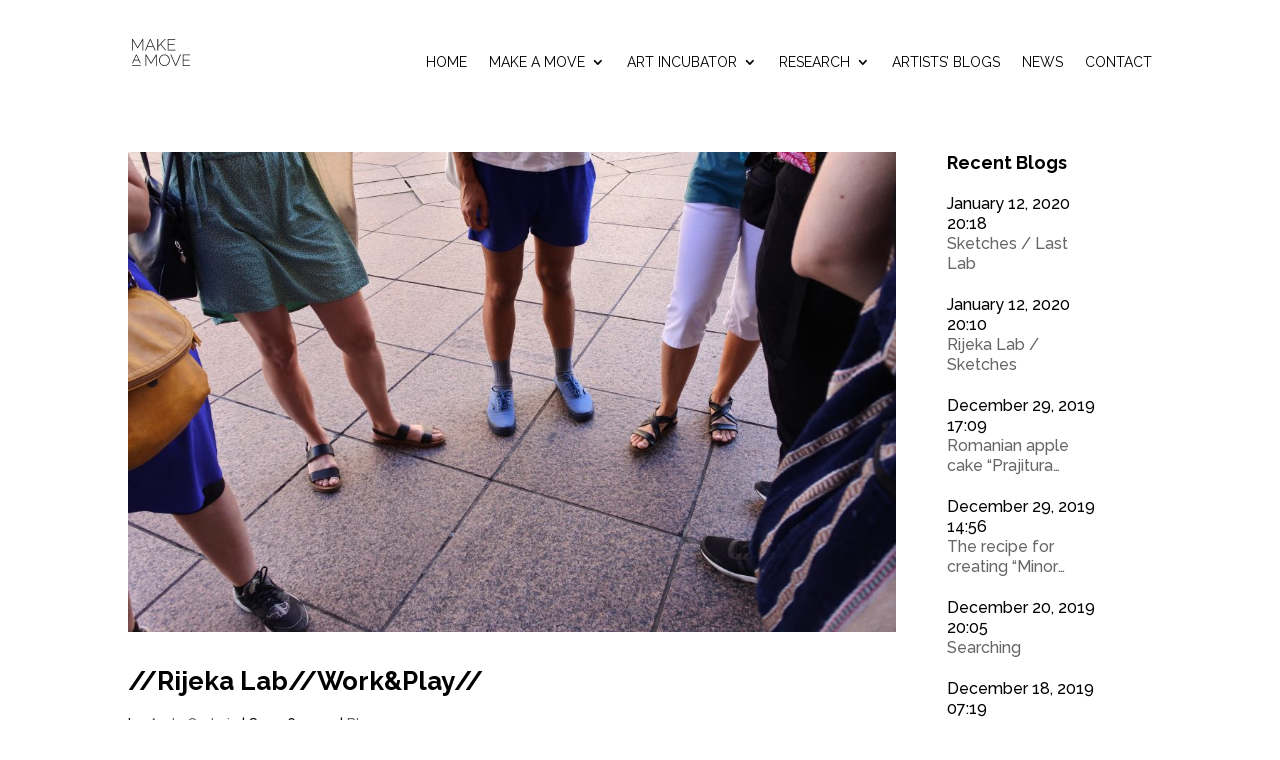

--- FILE ---
content_type: text/css
request_url: https://makeamoveproject.eu/web/wp-content/et-cache/global/et-divi-customizer-global.min.css?ver=1734532491
body_size: 3679
content:
body,.et_pb_column_1_2 .et_quote_content blockquote cite,.et_pb_column_1_2 .et_link_content a.et_link_main_url,.et_pb_column_1_3 .et_quote_content blockquote cite,.et_pb_column_3_8 .et_quote_content blockquote cite,.et_pb_column_1_4 .et_quote_content blockquote cite,.et_pb_blog_grid .et_quote_content blockquote cite,.et_pb_column_1_3 .et_link_content a.et_link_main_url,.et_pb_column_3_8 .et_link_content a.et_link_main_url,.et_pb_column_1_4 .et_link_content a.et_link_main_url,.et_pb_blog_grid .et_link_content a.et_link_main_url,body .et_pb_bg_layout_light .et_pb_post p,body .et_pb_bg_layout_dark .et_pb_post p{font-size:16px}.et_pb_slide_content,.et_pb_best_value{font-size:18px}body{color:#000000}h1,h2,h3,h4,h5,h6{color:#000000}#et_search_icon:hover,.mobile_menu_bar:before,.mobile_menu_bar:after,.et_toggle_slide_menu:after,.et-social-icon a:hover,.et_pb_sum,.et_pb_pricing li a,.et_pb_pricing_table_button,.et_overlay:before,.entry-summary p.price ins,.et_pb_member_social_links a:hover,.et_pb_widget li a:hover,.et_pb_filterable_portfolio .et_pb_portfolio_filters li a.active,.et_pb_filterable_portfolio .et_pb_portofolio_pagination ul li a.active,.et_pb_gallery .et_pb_gallery_pagination ul li a.active,.wp-pagenavi span.current,.wp-pagenavi a:hover,.nav-single a,.tagged_as a,.posted_in a{color:#16becf}.et_pb_contact_submit,.et_password_protected_form .et_submit_button,.et_pb_bg_layout_light .et_pb_newsletter_button,.comment-reply-link,.form-submit .et_pb_button,.et_pb_bg_layout_light .et_pb_promo_button,.et_pb_bg_layout_light .et_pb_more_button,.et_pb_contact p input[type="checkbox"]:checked+label i:before,.et_pb_bg_layout_light.et_pb_module.et_pb_button{color:#16becf}.footer-widget h4{color:#16becf}.et-search-form,.nav li ul,.et_mobile_menu,.footer-widget li:before,.et_pb_pricing li:before,blockquote{border-color:#16becf}.et_pb_counter_amount,.et_pb_featured_table .et_pb_pricing_heading,.et_quote_content,.et_link_content,.et_audio_content,.et_pb_post_slider.et_pb_bg_layout_dark,.et_slide_in_menu_container,.et_pb_contact p input[type="radio"]:checked+label i:before{background-color:#16becf}a{color:#16becf}.nav li ul{border-color:#000000}.et_secondary_nav_enabled #page-container #top-header{background-color:#ffffff!important}#et-secondary-nav li ul{background-color:#ffffff}#top-header,#top-header a{color:rgba(0,0,0,0.5)}#et-secondary-nav li ul a{color:#000000}.et_header_style_centered .mobile_nav .select_page,.et_header_style_split .mobile_nav .select_page,.et_nav_text_color_light #top-menu>li>a,.et_nav_text_color_dark #top-menu>li>a,#top-menu a,.et_mobile_menu li a,.et_nav_text_color_light .et_mobile_menu li a,.et_nav_text_color_dark .et_mobile_menu li a,#et_search_icon:before,.et_search_form_container input,span.et_close_search_field:after,#et-top-navigation .et-cart-info{color:#000000}.et_search_form_container input::-moz-placeholder{color:#000000}.et_search_form_container input::-webkit-input-placeholder{color:#000000}.et_search_form_container input:-ms-input-placeholder{color:#000000}#top-menu li a,.et_search_form_container input{font-weight:normal;font-style:normal;text-transform:uppercase;text-decoration:none}.et_search_form_container input::-moz-placeholder{font-weight:normal;font-style:normal;text-transform:uppercase;text-decoration:none}.et_search_form_container input::-webkit-input-placeholder{font-weight:normal;font-style:normal;text-transform:uppercase;text-decoration:none}.et_search_form_container input:-ms-input-placeholder{font-weight:normal;font-style:normal;text-transform:uppercase;text-decoration:none}#top-menu li.current-menu-ancestor>a,#top-menu li.current-menu-item>a,#top-menu li.current_page_item>a{color:#000000}#main-footer .footer-widget h4,#main-footer .widget_block h1,#main-footer .widget_block h2,#main-footer .widget_block h3,#main-footer .widget_block h4,#main-footer .widget_block h5,#main-footer .widget_block h6{color:#16becf}.footer-widget li:before{border-color:#16becf}#footer-widgets .footer-widget li:before{top:10.6px}body .et_pb_button{border-radius:0px}body.et_pb_button_helper_class .et_pb_button,body.et_pb_button_helper_class .et_pb_module.et_pb_button{}h1,h2,h3,h4,h5,h6,.et_quote_content blockquote p,.et_pb_slide_description .et_pb_slide_title{font-weight:bold;font-style:normal;text-transform:none;text-decoration:none}@media only screen and (min-width:981px){.et_header_style_left #et-top-navigation,.et_header_style_split #et-top-navigation{padding:40px 0 0 0}.et_header_style_left #et-top-navigation nav>ul>li>a,.et_header_style_split #et-top-navigation nav>ul>li>a{padding-bottom:40px}.et_header_style_split .centered-inline-logo-wrap{width:80px;margin:-80px 0}.et_header_style_split .centered-inline-logo-wrap #logo{max-height:80px}.et_pb_svg_logo.et_header_style_split .centered-inline-logo-wrap #logo{height:80px}.et_header_style_centered #top-menu>li>a{padding-bottom:14px}.et_header_style_slide #et-top-navigation,.et_header_style_fullscreen #et-top-navigation{padding:31px 0 31px 0!important}.et_header_style_centered #main-header .logo_container{height:80px}#logo{max-height:70%}.et_pb_svg_logo #logo{height:70%}.et_header_style_centered.et_hide_primary_logo #main-header:not(.et-fixed-header) .logo_container,.et_header_style_centered.et_hide_fixed_logo #main-header.et-fixed-header .logo_container{height:14.4px}.et_header_style_left .et-fixed-header #et-top-navigation,.et_header_style_split .et-fixed-header #et-top-navigation{padding:28px 0 0 0}.et_header_style_left .et-fixed-header #et-top-navigation nav>ul>li>a,.et_header_style_split .et-fixed-header #et-top-navigation nav>ul>li>a{padding-bottom:28px}.et_header_style_centered header#main-header.et-fixed-header .logo_container{height:55px}.et_header_style_split #main-header.et-fixed-header .centered-inline-logo-wrap{width:55px;margin:-55px 0}.et_header_style_split .et-fixed-header .centered-inline-logo-wrap #logo{max-height:55px}.et_pb_svg_logo.et_header_style_split .et-fixed-header .centered-inline-logo-wrap #logo{height:55px}.et_header_style_slide .et-fixed-header #et-top-navigation,.et_header_style_fullscreen .et-fixed-header #et-top-navigation{padding:19px 0 19px 0!important}.et_fixed_nav #page-container .et-fixed-header#top-header{background-color:#ffffff!important}.et_fixed_nav #page-container .et-fixed-header#top-header #et-secondary-nav li ul{background-color:#ffffff}.et-fixed-header #top-menu a,.et-fixed-header #et_search_icon:before,.et-fixed-header #et_top_search .et-search-form input,.et-fixed-header .et_search_form_container input,.et-fixed-header .et_close_search_field:after,.et-fixed-header #et-top-navigation .et-cart-info{color:#000000!important}.et-fixed-header .et_search_form_container input::-moz-placeholder{color:#000000!important}.et-fixed-header .et_search_form_container input::-webkit-input-placeholder{color:#000000!important}.et-fixed-header .et_search_form_container input:-ms-input-placeholder{color:#000000!important}.et-fixed-header #top-menu li.current-menu-ancestor>a,.et-fixed-header #top-menu li.current-menu-item>a,.et-fixed-header #top-menu li.current_page_item>a{color:#000000!important}.et-fixed-header#top-header a{color:rgba(0,0,0,0.5)}}@media only screen and (min-width:1350px){.et_pb_row{padding:27px 0}.et_pb_section{padding:54px 0}.single.et_pb_pagebuilder_layout.et_full_width_page .et_post_meta_wrapper{padding-top:81px}.et_pb_fullwidth_section{padding:0}}	h1,h2,h3,h4,h5,h6{font-family:'Raleway',Helvetica,Arial,Lucida,sans-serif}body,input,textarea,select{font-family:'Raleway',Helvetica,Arial,Lucida,sans-serif}.widgettitle{line-height:1.2em}.image-sidebar-artist{padding:10px;border-radius:1000px}.bdp_single.classical .avtar-img img{border:0px solid #dddddd;border-radius:1000px;margin-bottom:10px}.bdp_single.classical .avtar-img img:hover{transform:scale(1.00);-webkit-transform:scale(1.00);-ms-transform:scale(1.00);-o-transform:scale(1.00)}.bdp_single.classical .bdp-post-image:hover img{transform:scale(1.00);-ms-transform:scale(1.00);-o-transform:scale(1.00);-webkit-transform:scale(1.00)}.bdp_single.classical .author-avatar-div{padding-top:50px;border-top:1px solid #dddddd;margin-top:50px}.bdp_blog_template.classical .metadatabox .metadata{font-weight:500}.bdp_blog_template.classical .post-meta-cats-tags .tags .link-lable,.bdp_blog_template.classical .post-meta-cats-tags .category-link .link-lable,.bdp_blog_template.classical .post-meta-cats-tags .category-link.bdp-no-links,.bdp_blog_template.classical .metadatabox,.bdp_single .relatedposts .relatedthumb .related_post_content{font-weight:500}.bdp_single .author-avatar-div .author_content .author{font-weight:700;padding-bottom:20px}.img,.avatar,.avatar-150,.wp-user-avatar,.wp-user-avatar-150,alignnone photo{width:700px;border-radius:1000px}@media only screen and (min-width:981px){.single-project #left-area{width:100%}#main-content .container:before{width:0px}.et_right_sidebar #left-area{padding-right:0%}#left-area{width:75%;padding-bottom:23px}.et_right_sidebar #sidebar{padding-left:5%}#sidebar{float:left;width:20%}}@media all and (max-width:479px){.et_pb_text_1{border-right-width:0px!important}.et_pb_text_2{border-right-width:0px!important}}.layout_id_1 .minimal .minimal-content-cover .read_more_div a{transition:background-color 300ms ease 0ms,background-color 300ms ease 0ms}.layout_id_1 .minimal .minimal-content-cover .read_more_div a:hover{background-color:#ccc;color:#fff}.layout_id_2 .minimal .minimal-content-cover .read_more_div a{transition:background-color 300ms ease 0ms,background-color 300ms ease 0ms}.layout_id_2 .minimal .minimal-content-cover .read_more_div a:hover{background-color:#ccc;color:#fff}.layout_id_3 .minimal .minimal-content-cover .read_more_div a{transition:background-color 300ms ease 0ms,background-color 300ms ease 0ms}.layout_id_3 .minimal .minimal-content-cover .read_more_div a:hover{background-color:#ccc;color:#fff}.layout_id_4 .minimal .minimal-content-cover .read_more_div a{transition:background-color 300ms ease 0ms,background-color 300ms ease 0ms}.layout_id_4 .minimal .minimal-content-cover .read_more_div a:hover{background-color:#ccc;color:#fff}.bdp_archive .author-avatar-div .author_content p{color:#000;font-size:16px;font-family:'Raleway',Helvetica,Arial,Lucida,sans-serif;font-weight:500;line-height:1.7em;text-transform:none;text-decoration:none;-webkit-font-smoothing:antialiased;-moz-osx-font-smoothing:grayscale;padding-top:25px;border-top:1px solid #ccc;margin-top:20px}.bdp_archive.layout_id_2 .author-avatar-div .author_content .author{color:#000;font-size:25px;font-family:'Raleway',Helvetica,Arial,Lucida,sans-serif;font-weight:300;line-height:1.7em;text-transform:none;text-decoration:none;-webkit-font-smoothing:antialiased;-moz-osx-font-smoothing:grayscale}.bdp_archive .author-avatar-div .author_content .author a,.bdp_archive .author-avatar-div .author_content .author{color:inherit;font-size:25px;font-family:'Raleway',Helvetica,Arial,Lucida,sans-serif;font-weight:300;line-height:1.7em;-webkit-font-smoothing:antialiased;-moz-osx-font-smoothing:grayscale}.rich_web_timeline_group-title{margin:0;text-align:left!important;padding-bottom:30px!important;padding-left:0px!important;padding-top:20px!important;padding-right:0px!important;line-height:0.8;font-size:28px!important;color:#000000;font-family:'Raleway',Helvetica,Arial,Lucida,sans-serif!important;font-weight:300!important;border-bottom:solid 2px #d6d6d6;margin-bottom:20px!important;background:#efefef!important}.rich_web_timeline_panel-body{padding:20px!important;background:#efefef!important}.rich_web_timeline_panel{border:0px solid #fcfcfc!important}#rich_web_timeline_article{width:325px!important;max-width:325px!important;min-width:325px!important}.rich_web_timeline_badge{border-color:#000!important;font-family:'Raleway',Helvetica,Arial,Lucida,sans-serif!important}.year_block{line-height:1;position:relative;top:30px;z-index:999;color:#000000;font-weight:300!important;font-size:40px!important}.rich_web_timeline .year_block{border-bottom:5px solid #000000;background:#000!important;color:#fff!important}#Rich_Web_BTimeline{margin-top:30px!important;margin-left:0px!important;margin-right:0px!important;margin-bottom:15px!important;padding:0px!important}.crveno_back{background-color:#dd3333;padding:10px;color:#fff}.crveno_back a{color:#fff!important;border:1px solid #fff;padding:5px 8px 5px 8px;-webkit-transition:all .4s ease-in-out;-moz-transition:all .4s ease-in-out;transition:all .4s ease-in-out}.crveno_back a:hover{background:#fff;color:#000!important}.plavo_back{background-color:#16becf;padding:10px;color:#fff}.plavo_back a{color:#fff!important;border:1px solid #fff;padding:5px 8px 5px 8px;-webkit-transition:all .4s ease-in-out;-moz-transition:all .4s ease-in-out;transition:all .4s ease-in-out}.plavo_back a:hover{background:#fff;color:#000!important}.gradijent_back{background-image:linear-gradient(90deg,#ffcb05 0%,#16becf 100%);padding:10px;color:#fff}.gradijent_back a{color:#fff!important;border:1px solid #fff;padding:5px 8px 5px 8px;-webkit-transition:all .4s ease-in-out;-moz-transition:all .4s ease-in-out;transition:all .4s ease-in-out}.gradijent_back a:hover{background:#fff;color:#000!important}@media (max-width:980px){.et_non_fixed_nav .et_transparent_nav #main-header,.et_non_fixed_nav .et_transparent_nav #top-header,.et_fixed_nav #main-header,.et_fixed_nav #top-header{position:fixed!important}}.et_mobile_menu{overflow:scroll!important;max-height:83vh}.et_pb_svg_logo #logo{padding-bottom:20px}@media all and (max-width:479px){.et_pb_svg_logo #logo{padding-bottom:0px}}#main-header.et-fixed-header{-webkit-box-shadow:0 0 50px rgba(0,0,0,.1)!important;-moz-box-shadow:0 0 50px rgba(0,0,0,.1)!important;box-shadow:0 0 50px rgba(0,0,0,.1)!important}@media only screen and (min-width:1100px) and (max-width:1405px){.et_pb_svg_logo #logo{height:50%!important}#top-menu li{display:inline-block;padding-right:18px}}@media only screen and (min-width:981px) and (max-width:1100px){.et_pb_svg_logo #logo{height:30%!important}}#main-header{-webkit-box-shadow:0 0px 0 rgba(0,0,0,0);-moz-box-shadow:0 0px 0 rgba(0,0,0,0);box-shadow:0 0px 0 rgba(0,0,0,0)}#main-header{padding-top:15px}@media all and (max-width:479px){#main-header{padding-top:0px}}#top-menu li.current-menu-item>a{color:#231f20;font-weight:bold}#main-header .nav li ul a{line-height:18px}#top-menu li li a{padding:10px 20px}#main-footer{display:none}.et_pb_slide_content{padding-top:30px;padding-bottom:30px}#left-area .entry-content .et_post_gallery{padding-top:7.4%!important}.et_post_meta_wrapper{display:none}.highlighttext{background-color:#FFFFFF;color:#000000}.mali_st_nd_rd_th{font-size:50%;font-weight:500}.et_pb_widget ul li{line-height:1.3em}.spacebetween{padding-left:10px}h1,h2,h3,h4,h5,h6{line-height:1.5em}.wpcf7-text,.wpcf7-textarea,.wpcf7-captchar{background-color:#eee!important;border:none!important;width:100%!important;-moz-border-radius:0!important;-webkit-border-radius:0!important;border-radius:0!important;font-size:14px;color:#999!important;padding:16px!important;-moz-box-sizing:border-box;-webkit-box-sizing:border-box;box-sizing:border-box}.wpcf7-submit{color:#16becf!important;margin:8px auto 0;cursor:pointer;font-size:20px;font-weight:500;-moz-border-radius:3px;-webkit-border-radius:3px;border-radius:0px;padding:6px 20px;line-height:1.7em;background:transparent;border:2px solid;-webkit-font-smoothing:antialiased;-moz-osx-font-smoothing:grayscale;-moz-transition:all 0.2s;-webkit-transition:all 0.2s;transition:all 0.2s}.wpcf7-submit:hover{background-color:#eee;border-color:#eee;padding:6px 20px!important}@media all and (min-width:1405px){#mini-menu{top:100px}}@media all and (max-width:479px){#mini-menu{top:0px!important}}.rijekalabmenu .mobile_menu_bar:after{content:'RIJEKA';position:relative!important;bottom:-17px;left:5%;color:#000000}.targumureslabmenu .mobile_menu_bar:after{content:'TÂRGU-MUREȘ';position:relative!important;bottom:-17px;left:5%;color:#000000}.colaborators .mobile_menu_bar:after{content:'COLABORATORS';position:relative!important;bottom:-17px;left:5%;color:#000000}.artistcall .mobile_menu_bar:after{content:'CALL FOR PARTICIPATION';position:relative!important;bottom:-17px;left:5%;color:#000000}.partners .mobile_menu_bar:after{content:'PARTNERS & ASSOCIATES';position:relative!important;bottom:-17px;left:5%;color:#000000}.researchers .mobile_menu_bar:after{content:'RESEARCHERS';position:relative!important;bottom:-17px;left:5%;color:#000000}.evaluators .mobile_menu_bar:after{content:'EXTERNAL EVALUATORS';position:relative!important;bottom:-17px;left:5%;color:#000000}.lab1 .mobile_menu_bar:after{content:'GALWAY';position:relative!important;bottom:-17px;left:5%;color:#000000}.raac .mobile_menu_bar:after{content:'RESIDENTAL ARTISTS AND COLLECTIVES';position:relative!important;bottom:-17px;left:5%;color:#000000;line-height:1.7em}.mobile_nav.opened .mobile_menu_bar:before{content:'\4d'}.cta-menu-blue a{color:#000!important;font-weight:bold!important}li.cta-menu-blue{background-color:#fff;border:2px solid #16becf;padding:12px 13px 10px 10px!important;font-weight:bold!important;text-align:left;-moz-transition:all 0.5s;-webkit-transition:all 0.5s;transition:all 0.5s}li.cta-menu-blue:hover{background-color:#ededed;border:2px solid #ededed}.et-fixed-header #top-menu .cta-menu-blue a{color:#000!important}.cta-menu-blue li.current-menu-ancestor>a,.cta-menu-blue li.current-menu-item>a{color:#000!important}@media only screen and (min-width:981px){li.cta-menu-blue{height:42px;border:2px solid #16becf}}@media all and (max-width:479px){li.cta-menu-blue{line-height:1em!important;margin-bottom:20px!important;padding:1px 1px 0px 1px!important}}.cta-menu-purple a{color:#000!important;font-weight:bold!important}li.cta-menu-purple{background-color:#fff;border:2px solid #604ea0;padding:12px 13px 10px 10px!important;font-weight:bold!important;text-align:left;-moz-transition:all 0.5s;-webkit-transition:all 0.5s;transition:all 0.5s}li.cta-menu-purple:hover{background-color:#ededed;border:2px solid #ededed}.et-fixed-header #top-menu .cta-menu-purple a{color:#000!important}.cta-menu-purple li.current-menu-ancestor>a,.cta-menu-purple li.current-menu-item>a{color:#000!important}@media only screen and (min-width:981px){li.cta-menu-purple{height:42px;border:2px solid #604ea0}}@media all and (max-width:479px){li.cta-menu-purple{line-height:1em!important;margin-bottom:20px!important;padding:1px 1px 0px 1px!important}}.cta-menu-red a{color:#000!important;font-weight:bold!important}li.cta-menu-red{background-color:#fff;border:2px solid #ed1d24;padding:12px 13px 10px 10px!important;font-weight:bold!important;text-align:left;-moz-transition:all 0.5s;-webkit-transition:all 0.5s;transition:all 0.5s}li.cta-menu-red:hover{background-color:#ededed;border:2px solid #ededed}.et-fixed-header #top-menu .cta-menu-red a{color:#000!important}.cta-menu-red li.current-menu-ancestor>a,.cta-menu-red li.current-menu-item>a{color:#000!important}@media only screen and (min-width:981px){li.cta-menu-red{height:42px;border:2px solid #ed1d24}}@media all and (max-width:479px){li.cta-menu-red{line-height:1em!important;margin-bottom:20px!important;padding:1px 1px 0px 1px!important}}

--- FILE ---
content_type: image/svg+xml
request_url: https://makeamoveproject.eu/web/wp-content/uploads/2018/11/mam_facebook.svg
body_size: 56
content:
<svg id="Layer_1" data-name="Layer 1" xmlns="http://www.w3.org/2000/svg" viewBox="0 0 500 500"><defs><style>.cls-1{fill:#fff;fill-rule:evenodd;}</style></defs><title>mam_facebook</title><path class="cls-1" d="M275.61,181.43V154c0-13.18,8.72-16.33,15-16.33h38.41V79H276.16c-58.82,0-72,43.42-72,71.63v30.8H170v68.48h34.51V421H273V249.91h50.66L325.9,223,330,181.43Z"/></svg>

--- FILE ---
content_type: image/svg+xml
request_url: https://makeamoveproject.eu/web/wp-content/uploads/2018/11/mam_youtube.svg
body_size: 222
content:
<svg id="Layer_1" data-name="Layer 1" xmlns="http://www.w3.org/2000/svg" viewBox="0 0 500 500"><defs><style>.cls-1{fill:#fff;fill-rule:evenodd;}</style></defs><title>mam_youtube</title><path class="cls-1" d="M435.31,171.19s-3.88-27.26-15.17-39.15c-14.34-15.57-30.54-15.78-37.7-16.81-52.88-3.89-132.2-3.89-132.2-3.89h-.42s-79.1,0-132,3.89c-7.57,1-23.56,1.24-37.9,16.81-11.28,11.89-15.16,39.15-15.16,39.15a602,602,0,0,0-3.91,63.54v30.13a592,592,0,0,0,3.91,63.54s3.88,27.26,15.16,39.35c14.34,15.78,33.21,15.17,41.81,16.81,30.13,3.08,128.51,4.1,128.51,4.1s79.31-.41,132.2-4.1c7.17-1,23.37-1,37.7-16.81,11.29-12.09,15.17-39.35,15.17-39.35A626.48,626.48,0,0,0,439,264.86V234.73c0-31.56-3.69-63.54-3.69-63.54ZM313.16,245.8,210.88,300.93V190.25l46.33,25.21Z"/></svg>

--- FILE ---
content_type: image/svg+xml
request_url: https://makeamoveproject.eu/web/wp-content/uploads/2018/11/mam_iab.svg
body_size: 2095
content:
<svg id="Layer_1" data-name="Layer 1" xmlns="http://www.w3.org/2000/svg" viewBox="0 0 800 466"><defs><style>.cls-1{fill:#4d4d4d;}</style></defs><title>mam_iab</title><rect class="cls-1" x="80" y="198.87" width="13.33" height="13.33"/><rect class="cls-1" x="80" y="222.43" width="13.33" height="48.83"/><path class="cls-1" d="M111.85,235.71v-5.37a7.91,7.91,0,0,1,7.91-7.91h20.69a7.91,7.91,0,0,1,7.91,7.91v40.93H111a7.91,7.91,0,0,1-7.91-7.91V246.87h13.33v11.05H135V235.71Z"/><path class="cls-1" d="M158.09,271.26V194.36h13.33v63.57h19.1v-35.5h5.43a7.91,7.91,0,0,1,7.91,7.91v33a7.91,7.91,0,0,1-7.91,7.91Z"/><path class="cls-1" d="M238.05,199.93h6.57v38.71h-6.57Z"/><path class="cls-1" d="M254.27,210.5h6.1v3.78a11.49,11.49,0,0,1,9-4.48c6,0,8.37,4,8.37,9v19.88h-6.16V220c0-3.14-1.1-4.94-4.3-4.94-2.79,0-5.29,2.15-6.8,4.24v19.3h-6.22Z"/><path class="cls-1" d="M283.68,236.66l2.27-4.42a12.51,12.51,0,0,0,6.92,2.33c3.2,0,5.12-1.16,5.12-3.26s-2.62-3-6.68-4.83-6.92-4-6.92-8.43c0-4.88,3.78-8.25,9.76-8.25a15.59,15.59,0,0,1,8.72,2.44l-2.44,4.3a11,11,0,0,0-6.1-1.92c-2.85,0-4.24,1.16-4.24,3.08,0,2.27,2.44,3,5.58,4.3,4.53,1.86,8.2,3.89,8.2,8.66,0,5.52-4.13,8.72-10.7,8.72A16.36,16.36,0,0,1,283.68,236.66Z"/><path class="cls-1" d="M311.7,231.14V215.21h-4.53V210.5h4.53v-8.08h6.16v8.08h6.8v4.71h-6.8v14.94c0,2.79.76,4.07,3,4.07a7.3,7.3,0,0,0,3.72-1.16l1.74,4.65a13.26,13.26,0,0,1-6.57,1.63C314,239.34,311.7,236.2,311.7,231.14Z"/><path class="cls-1" d="M331.06,202.19a4,4,0,1,1,4,4A4,4,0,0,1,331.06,202.19Zm.93,8.31h6.22v28.13H332Z"/><path class="cls-1" d="M348.67,231.14V215.21h-4.53V210.5h4.53v-8.08h6.16v8.08h6.8v4.71h-6.8v14.94c0,2.79.75,4.07,3,4.07a7.31,7.31,0,0,0,3.72-1.16l1.74,4.65a13.27,13.27,0,0,1-6.57,1.63C351,239.34,348.67,236.2,348.67,231.14Z"/><path class="cls-1" d="M368.09,230.39V210.5h6.16v18.6c0,3.14,1.1,4.94,4.3,4.94,3.55,0,6.22-3.49,6.8-4.24V210.5h6.16v21a33.24,33.24,0,0,0,.7,7.15H386a27.76,27.76,0,0,1-.53-4,11.19,11.19,0,0,1-9.07,4.65C370.36,239.34,368.09,235.39,368.09,230.39Z"/><path class="cls-1" d="M401.57,231.14V215.21H397V210.5h4.53v-8.08h6.16v8.08h6.8v4.71h-6.8v14.94c0,2.79.76,4.07,3,4.07a7.3,7.3,0,0,0,3.72-1.16l1.74,4.65a13.26,13.26,0,0,1-6.57,1.63C403.89,239.34,401.57,236.2,401.57,231.14Z"/><path class="cls-1" d="M418.95,224.4c0-8.6,5.64-14.59,13.31-14.59s11.74,5,11.74,13.25c0,.76-.06,1.63-.12,2.44H425.52c.29,5,2.5,9,8,9a14.24,14.24,0,0,0,7.5-2.21l2.15,4.24A17.91,17.91,0,0,1,433,239.34C423.83,239.34,418.95,233.06,418.95,224.4Zm19-3.31c-.12-3.55-1.63-6.57-5.76-6.57-3.78,0-5.87,2.62-6.57,6.57Z"/><path class="cls-1" d="M460.45,224.63c0-6.92,3.78-14.82,13.49-14.82s13.89,7.73,13.89,14.65-4.13,14.88-13.78,14.88S460.45,231.55,460.45,224.63Zm20.81,0c0-5.58-2.38-10-7.44-10s-6.86,4.24-6.86,9.82,2.15,10,7.15,10S481.26,230.27,481.26,224.63Z"/><path class="cls-1" d="M495,215.21h-4.48V210.5H495v-3.43c0-6.63,3.84-11,10.7-11a13.19,13.19,0,0,1,5.87,1L510.1,202a9.26,9.26,0,0,0-3.78-.76c-3.43,0-5.11,2.21-5.11,6.28v3h6.86v4.71H501.2v23.43H495Z"/><path class="cls-1" d="M527.42,231.14V215.21h-4.53V210.5h4.53v-8.08h6.16v8.08h6.8v4.71h-6.8v14.94c0,2.79.75,4.07,3,4.07a7.31,7.31,0,0,0,3.72-1.16l1.74,4.65a13.27,13.27,0,0,1-6.57,1.63C529.74,239.34,527.42,236.2,527.42,231.14Z"/><path class="cls-1" d="M547.12,196.79h6.16v17.38a11.56,11.56,0,0,1,9-4.36c6,0,8.37,4,8.37,9v19.88h-6.16V220c0-3.14-1.1-4.94-4.3-4.94-3.55,0-6.28,3.49-6.86,4.24v19.3h-6.16Z"/><path class="cls-1" d="M576.65,224.4c0-8.6,5.64-14.59,13.31-14.59s11.74,5,11.74,13.25c0,.76-.06,1.63-.11,2.44H583.22c.29,5,2.5,9,8,9a14.24,14.24,0,0,0,7.5-2.21l2.15,4.24a17.89,17.89,0,0,1-10.11,2.79C581.54,239.34,576.65,233.06,576.65,224.4Zm19-3.31c-.12-3.55-1.63-6.57-5.75-6.57-3.78,0-5.87,2.62-6.57,6.57Z"/><path class="cls-1" d="M631.94,199.93h6.34l15.06,38.71h-7.15l-3-8.31H626.7l-3,8.31h-6.57ZM641.18,225l-4-11c-1.16-3.26-1.74-5.35-2.21-6.69h-.11c-.41,1.39-1,3.66-2.15,6.69l-4.07,11Z"/><path class="cls-1" d="M658.44,210.5h6.22v4.07c1.16-2,3.54-4.77,7.27-4.77a6.8,6.8,0,0,1,3.43.7L673.85,216a5.17,5.17,0,0,0-2.73-.58c-3.78,0-5.93,3.89-6.45,4.94v18.25h-6.22Z"/><path class="cls-1" d="M682.27,231.14V215.21h-4.53V210.5h4.53v-8.08h6.16v8.08h6.8v4.71h-6.8v14.94c0,2.79.75,4.07,3,4.07a7.31,7.31,0,0,0,3.72-1.16l1.74,4.65a13.27,13.27,0,0,1-6.57,1.63C684.6,239.34,682.27,236.2,682.27,231.14Z"/><path class="cls-1" d="M699.83,236.66l2.27-4.42a12.51,12.51,0,0,0,6.92,2.33c3.2,0,5.12-1.16,5.12-3.26s-2.62-3-6.68-4.83-6.92-4-6.92-8.43c0-4.88,3.78-8.25,9.76-8.25a15.59,15.59,0,0,1,8.72,2.44l-2.44,4.3a11,11,0,0,0-6.1-1.92c-2.85,0-4.24,1.16-4.24,3.08,0,2.27,2.44,3,5.58,4.3,4.53,1.86,8.2,3.89,8.2,8.66,0,5.52-4.13,8.72-10.7,8.72A16.36,16.36,0,0,1,699.83,236.66Z"/><path class="cls-1" d="M238.45,246H246c4.68,0,8.49,1.63,8.49,6.27A5.44,5.44,0,0,1,250,258v.07c3.06.49,5.55,2.57,5.55,6.12,0,5.13-4,7-9.67,7h-7.48Zm7.1,10.54c3.29,0,4.72-1.17,4.72-3.7s-1.59-3.47-4.64-3.47h-3v7.17Zm.23,11.25c3.66,0,5.48-1.13,5.48-3.89s-1.47-4.15-5.25-4.15h-3.36v8Z"/><path class="cls-1" d="M258.73,266.59c0-4.76,5.1-6.38,9.74-6.38h.72v-1.32c0-2.19-.94-3.13-3.29-3.13a7,7,0,0,0-4.68,1.85L259.33,255a10.12,10.12,0,0,1,7-2.57c4.53,0,6.87,1.93,6.87,6.46v7.44a23.09,23.09,0,0,0,.45,4.83h-4a17.21,17.21,0,0,1-.3-2.08,6.73,6.73,0,0,1-5.29,2.53C261,271.64,258.73,269.76,258.73,266.59Zm10.46-.08v-3.66h-.72c-3.36,0-5.74.94-5.74,3.51a2.19,2.19,0,0,0,2.42,2.19A5.07,5.07,0,0,0,269.19,266.51Z"/><path class="cls-1" d="M278.48,252.92h4v2.64a5.69,5.69,0,0,1,4.72-3.1,4.43,4.43,0,0,1,2.23.45l-1,3.59a3.37,3.37,0,0,0-1.77-.38c-2.45,0-3.85,2.53-4.19,3.21v11.86h-4Z"/><path class="cls-1" d="M290.67,262.06c0-6.19,4-9.59,9.06-9.59a9.33,9.33,0,0,1,5.59,1.63l-1.47,2.83a6.72,6.72,0,0,0-4-1.28c-3.32,0-4.91,2.64-4.91,6.31s1.59,6.49,5,6.49a7.68,7.68,0,0,0,4.19-1.28l1.32,2.76a9,9,0,0,1-5.82,1.74C294,271.64,290.67,267.45,290.67,262.06Z"/><path class="cls-1" d="M307.66,261.94c0-5.59,3.66-9.48,8.65-9.48s7.63,3.25,7.63,8.61c0,.49,0,1.06-.08,1.59H311.93c.19,3.25,1.62,5.85,5.17,5.85a9.24,9.24,0,0,0,4.87-1.43l1.4,2.76a11.64,11.64,0,0,1-6.57,1.81C310.83,271.64,307.66,267.57,307.66,261.94ZM320,259.79c-.08-2.3-1.06-4.27-3.74-4.27-2.45,0-3.81,1.7-4.27,4.27Z"/><path class="cls-1" d="M328.38,246h3.55v25.15h-3.55Z"/><path class="cls-1" d="M335.93,262.09c0-4.49,2.45-9.63,8.76-9.63s9,5,9,9.52-2.68,9.67-8.95,9.67S335.93,266.59,335.93,262.09Zm13.52,0c0-3.62-1.55-6.49-4.83-6.49s-4.46,2.76-4.46,6.38,1.4,6.49,4.64,6.49S349.45,265.76,349.45,262.09Z"/><path class="cls-1" d="M357.72,252.92h4v2.45a7.46,7.46,0,0,1,5.85-2.91c3.93,0,5.44,2.57,5.44,5.82v12.91h-4V259.11c0-2-.72-3.21-2.79-3.21-1.81,0-3.44,1.4-4.42,2.76v12.54h-4Z"/><path class="cls-1" d="M377,266.59c0-4.76,5.1-6.38,9.74-6.38h.72v-1.32c0-2.19-.94-3.13-3.29-3.13a7,7,0,0,0-4.68,1.85L377.61,255a10.12,10.12,0,0,1,7-2.57c4.53,0,6.87,1.93,6.87,6.46v7.44a23.1,23.1,0,0,0,.45,4.83h-4a17.21,17.21,0,0,1-.3-2.08,6.73,6.73,0,0,1-5.29,2.53C379.31,271.64,377,269.76,377,266.59Zm10.46-.08v-3.66h-.72c-3.36,0-5.74.94-5.74,3.51a2.19,2.19,0,0,0,2.42,2.19A5.07,5.07,0,0,0,387.47,266.51Z"/></svg>

--- FILE ---
content_type: image/svg+xml
request_url: https://makeamoveproject.eu/web/wp-content/uploads/2018/11/mam_workinglifebalance.svg
body_size: 1848
content:
<svg id="Layer_1" data-name="Layer 1" xmlns="http://www.w3.org/2000/svg" viewBox="0 0 800 466"><defs><style>.cls-1{fill:#4d4d4d;}</style></defs><title>mam_workinglifebalance</title><path class="cls-1" d="M69.59,250.45l-9.26-34.88h4.74l5.31,22.87q.86,3.59,1.48,7.14,1.33-5.59,1.57-6.45l6.64-23.56h5.57l5,17.66a93.78,93.78,0,0,1,2.71,12.35q.67-3.31,1.74-7.59l5.47-22.41h4.64l-9.57,34.88H91.17l-7.35-26.58q-.93-3.33-1.09-4.09-.55,2.4-1,4.09l-7.4,26.58Z"/><path class="cls-1" d="M108.09,233.46q0-8.68,4.66-13.6a15.86,15.86,0,0,1,12-4.91,16.71,16.71,0,0,1,8.71,2.31,15.08,15.08,0,0,1,5.91,6.44,20.91,20.91,0,0,1,2,9.36,20.55,20.55,0,0,1-2.14,9.49,14.61,14.61,0,0,1-6.07,6.34,17.33,17.33,0,0,1-8.47,2.15,16.49,16.49,0,0,1-8.8-2.38,15.3,15.3,0,0,1-5.88-6.5A19.68,19.68,0,0,1,108.09,233.46Zm4.76.07q0,6.31,3.39,9.93a11.83,11.83,0,0,0,17.08,0q3.37-3.66,3.37-10.4a17.88,17.88,0,0,0-1.44-7.44,11.07,11.07,0,0,0-4.21-4.93,11.42,11.42,0,0,0-6.22-1.75,11.8,11.8,0,0,0-8.44,3.37Q112.85,225.66,112.85,233.54Z"/><path class="cls-1" d="M147.47,250.45V215.57h15.47a20.6,20.6,0,0,1,7.09.94,7.76,7.76,0,0,1,3.88,3.32,9.91,9.91,0,0,1,1.45,5.26,8.77,8.77,0,0,1-2.4,6.26q-2.4,2.55-7.42,3.24a12,12,0,0,1,2.78,1.74,24,24,0,0,1,3.83,4.64l6.07,9.49h-5.81l-4.62-7.26q-2-3.14-3.33-4.81a10.51,10.51,0,0,0-2.34-2.33,7,7,0,0,0-2.11-.93,13.93,13.93,0,0,0-2.57-.17h-5.35v15.49ZM152.09,231H162a14.86,14.86,0,0,0,4.95-.65,5.26,5.26,0,0,0,2.71-2.09,5.66,5.66,0,0,0,.93-3.13,5.2,5.2,0,0,0-1.8-4.07q-1.8-1.59-5.67-1.59h-11Z"/><path class="cls-1" d="M182.4,250.45V215.57H187v17.3l17.32-17.3h6.26L196,229.7l15.28,20.75h-6.09L192.73,232.8,187,238.37v12.09Z"/><path class="cls-1" d="M215.88,250.45V215.57h4.62v34.88Z"/><path class="cls-1" d="M228.58,250.45V215.57h4.74L251.64,243V215.57h4.43v34.88h-4.74L233,223v27.41Z"/><path class="cls-1" d="M280.15,236.77v-4.09l14.78,0V245.6a26.1,26.1,0,0,1-7,4.08,20.83,20.83,0,0,1-7.42,1.37,19.8,19.8,0,0,1-9.34-2.2,14.54,14.54,0,0,1-6.34-6.37,20,20,0,0,1-2.14-9.3,21.59,21.59,0,0,1,2.13-9.51,14.16,14.16,0,0,1,6.13-6.56,19.2,19.2,0,0,1,9.21-2.14A18.25,18.25,0,0,1,287,216.2a11.36,11.36,0,0,1,4.79,3.41,15.18,15.18,0,0,1,2.64,5.71l-4.16,1.14a12.91,12.91,0,0,0-2-4.19,8,8,0,0,0-3.33-2.44,12.23,12.23,0,0,0-4.81-.92,14.15,14.15,0,0,0-5.47,1,10.2,10.2,0,0,0-3.72,2.53,12.09,12.09,0,0,0-2.2,3.45,18.24,18.24,0,0,0-1.33,7,17,17,0,0,0,1.61,7.8,10.28,10.28,0,0,0,4.68,4.66,14.47,14.47,0,0,0,6.52,1.52,15.47,15.47,0,0,0,5.85-1.15,15.1,15.1,0,0,0,4.33-2.46v-6.5Z"/><path class="cls-1" d="M301.54,250.45V215.57h4.62v30.77h17.18v4.12Z"/><path class="cls-1" d="M329.62,250.45V215.57h4.62v34.88Z"/><path class="cls-1" d="M342.61,250.45V215.57h23.53v4.12H347.22v10.8h16.37v4.12H347.22v15.85Z"/><path class="cls-1" d="M372.23,250.45V215.57h25.22v4.12H376.85v10.68h19.3v4.09h-19.3v11.87h21.42v4.12Z"/><path class="cls-1" d="M404.45,250.45V215.57h13.09a16.21,16.21,0,0,1,6.41,1.06,8.26,8.26,0,0,1,3.78,3.26,8.6,8.6,0,0,1,1.37,4.6,7.91,7.91,0,0,1-1.21,4.21,8.66,8.66,0,0,1-3.66,3.19,9.12,9.12,0,0,1,4.87,3.16,8.48,8.48,0,0,1,1.7,5.28,10.19,10.19,0,0,1-1,4.56,8.83,8.83,0,0,1-2.56,3.25,10.67,10.67,0,0,1-3.82,1.73,23.2,23.2,0,0,1-5.63.58Zm4.62-20.23h7.54a16.8,16.8,0,0,0,4.4-.4,4.89,4.89,0,0,0,2.65-1.74,5,5,0,0,0,.89-3,5.61,5.61,0,0,0-.83-3.06,4.22,4.22,0,0,0-2.38-1.81,19.91,19.91,0,0,0-5.31-.49h-7Zm0,16.11h8.68a20,20,0,0,0,3.14-.17,7.52,7.52,0,0,0,2.66-1,5.05,5.05,0,0,0,1.76-1.94,6.07,6.07,0,0,0,.69-2.94,5.8,5.8,0,0,0-1-3.39,5.28,5.28,0,0,0-2.77-2,17.2,17.2,0,0,0-5.1-.58h-8.07Z"/><path class="cls-1" d="M433.31,250.45l13.4-34.88h5L466,250.45H460.7l-4.07-10.56H442l-3.83,10.56Zm10.07-14.32H455.2l-3.64-9.66q-1.67-4.4-2.47-7.23a44.49,44.49,0,0,1-1.88,6.66Z"/><path class="cls-1" d="M469.46,250.45V215.57h4.62v30.77h17.18v4.12Z"/><path class="cls-1" d="M492.92,250.45l13.4-34.88h5l14.28,34.88H520.3l-4.07-10.56H501.65l-3.83,10.56ZM503,236.13h11.83l-3.64-9.66q-1.67-4.4-2.47-7.23a44.49,44.49,0,0,1-1.88,6.66Z"/><path class="cls-1" d="M529.2,250.45V215.57h4.74L552.26,243V215.57h4.43v34.88H552L533.63,223v27.41Z"/><path class="cls-1" d="M589.33,238.22l4.62,1.17a15.54,15.54,0,0,1-5.22,8.67,14.39,14.39,0,0,1-9.22,3,16.56,16.56,0,0,1-9.17-2.3A14.33,14.33,0,0,1,565,242.1a23.72,23.72,0,0,1-1.84-9.35,20.55,20.55,0,0,1,2.08-9.51,14.26,14.26,0,0,1,5.92-6.16,17.31,17.31,0,0,1,8.46-2.11,14.31,14.31,0,0,1,8.8,2.66,13.85,13.85,0,0,1,5,7.5l-4.54,1.07a10.79,10.79,0,0,0-3.52-5.54,9.39,9.39,0,0,0-5.81-1.74,11.28,11.28,0,0,0-6.72,1.93A10.17,10.17,0,0,0,569,226a20.83,20.83,0,0,0-1.09,6.7,21.27,21.27,0,0,0,1.3,7.77,9.66,9.66,0,0,0,4,5,11.31,11.31,0,0,0,5.92,1.64,9.93,9.93,0,0,0,6.57-2.24A11.45,11.45,0,0,0,589.33,238.22Z"/><path class="cls-1" d="M599.73,250.45V215.57H625v4.12H604.35v10.68h19.3v4.09h-19.3v11.87h21.42v4.12Z"/><path class="cls-1" d="M645.49,250.45V215.57h4.62v30.77h17.18v4.12Z"/><path class="cls-1" d="M678,250.45V219.69H666.55v-4.12H694.2v4.12H682.65v30.77Z"/><path class="cls-1" d="M698.93,250.45V215.57h12a29.15,29.15,0,0,1,6.21.5,11.84,11.84,0,0,1,5.12,2.5,14.21,14.21,0,0,1,4.13,6,23.41,23.41,0,0,1,1.37,8.29,24.36,24.36,0,0,1-.93,7,17.1,17.1,0,0,1-2.38,5.08,12.63,12.63,0,0,1-3.18,3.16,12.93,12.93,0,0,1-4.16,1.75,23.76,23.76,0,0,1-5.6.59Zm4.62-4.12H711a18.08,18.08,0,0,0,5.41-.64,7.74,7.74,0,0,0,3.13-1.81,11,11,0,0,0,2.56-4.41,21.6,21.6,0,0,0,.92-6.72q0-5.47-1.8-8.41a9,9,0,0,0-4.37-3.94,18,18,0,0,0-6-.71h-7.33Z"/><path class="cls-1" d="M734.79,250.45v-4.88h4.88v4.88Z"/></svg>

--- FILE ---
content_type: image/svg+xml
request_url: https://makeamoveproject.eu/web/wp-content/uploads/2018/11/mam_moveo.svg
body_size: 4763
content:
<svg id="Layer_1" data-name="Layer 1" xmlns="http://www.w3.org/2000/svg" viewBox="0 0 800 466"><defs><style>.cls-1{fill:#4d4d4d;}</style></defs><title>mam_moveo</title><path class="cls-1" d="M478.2,291.41a3.26,3.26,0,0,1,1.43-3.48,82,82,0,0,1,8.71-5.91,8.77,8.77,0,0,0,4.28-5,6.49,6.49,0,0,1,1.46-2.33c1.69-1.66,3.49-3.22,5.27-4.79a19.26,19.26,0,0,1,6-3.64,64.4,64.4,0,0,0,8.3-4.38c2.49-1.38,4.89-2.94,7.43-4.21a40.76,40.76,0,0,0,10.35-7.53,21.14,21.14,0,0,1,2-2,5,5,0,0,0,2.19-5.41c-.39-2.14.24-2.87,2.35-3.6,1.07-.37,2.3-.94,3.3-.72,2.92.65,5-1.38,7.52-2a3,3,0,0,0,.87-.53c-.62-1.49-1.09-2.69-1.61-3.86-.75-1.68.71-2.35,1.62-3.37-.9-2,.11-3.44,1.51-4.75-.19-.42-.36-.76-.5-1.11-.74-1.88-.75-2.4.87-3.34a4.35,4.35,0,0,0,2.39-4.15,8.06,8.06,0,0,1,.73-3c.68-1.56,1.53-2.92.74-4.82-.3-.72.54-1.92.71-2.45-.69-2.22-1.18-4.11-1.88-5.92-.5-1.29-.08-1.73,1.13-1.9,1.82-.25,3.51-1.48,5.49-.72.23.09.64-.32,1-.5-1.16-2.45-1.28-2.6-3.25-1.57-2.93,1.53-5.73,3.33-8.66,4.87a20.33,20.33,0,0,1-5,2c-2,.45-4.17.38-6.24.67a25.91,25.91,0,0,0-5.84,1.19,27.09,27.09,0,0,1-11.21,1.71A22.21,22.21,0,0,0,513,206a13.47,13.47,0,0,1-10-.37c-2-.77-3.87-1.33-6.07-.59-1.67.56-2.5-.87-3.32-2.16a6.43,6.43,0,0,1,1.07-1.71,12.06,12.06,0,0,0,3.9-4.77.39.39,0,0,1,.19-.21c2.91-1.05,4.73-3.37,6.79-5.5,1.3-1.35,3.23-1.19,5.1-.43,2.55,1,5.18,1.88,7.82,2.67a7.9,7.9,0,0,0,2.49,0l9.08-.44c2.66-.13,5.33-.13,8-.45a3.31,3.31,0,0,0,3.1-2.13c.27-.75,1.23-1.35,2-1.81a6.67,6.67,0,0,1,2.18-.61c3.46-.63,3.4-.72,6.7-2.73a39.14,39.14,0,0,1,5.23-2.23,24.47,24.47,0,0,0,4.37-2c2.81-1.93,5.67-3.52,9.23-3.19a2.46,2.46,0,0,0,2.51-1.52,9.1,9.1,0,0,1,1.26-1.88,2.51,2.51,0,0,1,3.15-.48c1.56.78,2.81,4.28,2.25,6-.72,2.16-1.46,4.32-2.05,6.51-.37,1.37-1.41,1.27-2.41,1.54a63.7,63.7,0,0,0-7.34,2.17,26.63,26.63,0,0,0-4.3,2.68c.39.26,1.14.5,1.23.89a2.62,2.62,0,0,1-.35,1.89c-1,1.47-2.2,2.83-3.43,4.37.41.4.72.93,1.16,1.08,1.51.51,3.1.81,4.6,1.34s1.87,1.59,1.15,3.13c-.49,1-1,2.06-1.46,3.1-.16.34-.44.73-.39,1.06.53,4.29-2.55,7.58-3.15,11.57a12.94,12.94,0,0,1-3.34,7.35c-1.74,1.85-2.62,4.59-3.61,7-1.79,4.44-1.71,4.47-5.74,6.33,1.07,1,1.07,1,3.34.55,1.22-.22,2.45-.34,3.66-.62s2.54-.74,3.88-1.14c.12-2.58.2-5,.36-7.46a5.83,5.83,0,0,1,.53-2.46c1.93-3.35,4.58-6.43,5.79-10,.93-2.74,2.84-5.22,2.59-8.52-.2-2.6,1.7-4.78,3.39-6.73,2.74-3.14,5.58-6.2,8.54-9.47l-2-.85,1.52-.65c.1-1.81.1-1.81-1.72-5.26,1.11-.79,2.21-1.65,3.4-2.37a2.07,2.07,0,0,1,1.58-.28,26.92,26.92,0,0,1,5.09,2.4c2.35,1.59,4.46,3.51,6.73,5.22,1.28,1,2.67,1.76,4.18,2.75l-1.34,2.9c1.72,2.16,1.59,3.24-.65,5.37A31.07,31.07,0,0,0,597,208a30.47,30.47,0,0,1-3.42-1.75,37.74,37.74,0,0,1-3.28-2.8c-.55,2.74-1.08,5-1.43,7.31a5.71,5.71,0,0,1-2,3.62,36.82,36.82,0,0,0-2.72,2.92c-1.74,1.89-3.38,3.88-5.23,5.65A22.4,22.4,0,0,0,574,229.6a2.9,2.9,0,0,0,.2,3.43c2.37,2.85,4.78,5.67,7.11,8.56,1.84,2.29,3.62,4.63,5.31,7a7.7,7.7,0,0,1,.66,2.43c.45,1.71.9,3.42,1.48,5.6l1.77-2.43,2.26,1.47,3.32-1.84a4.52,4.52,0,0,1-.38,4c-.31.45-.74,1.14-.6,1.52.75,2,.12,4,.25,6,.23,3.72-.5,6.9-4.06,9a9.41,9.41,0,0,0-3,3c-2.73,4.23-5.28,8.58-8,12.84a7.22,7.22,0,0,1-2,1.85c-1.48,1-3,2-3.52,3.93a3.52,3.52,0,0,1-1.13,1.56c-2.62,2.36-5.19,4.73-6.46,8.17a2.37,2.37,0,0,1-1,1.32c-2.62,1.1-3.37,3.57-4.16,5.86a9.16,9.16,0,0,1-5.1,5.77,25.62,25.62,0,0,0-4.32,3.14c-2.85-1.43-3-1.47-2-4.17a45.29,45.29,0,0,1,2.78-5.92c.57-1.07,1-1.94.17-3.13a1.82,1.82,0,0,1,.57-2.9c.78-.52,1.13-1.69,1.76-2.72-.61-.81-1.23-1.51-1.71-2.3s-.41-1.76.47-1.9c2.48-.37,3.21-2.9,5.17-3.75-.4-3.22-.38-3.32,2.82-4.08a3.29,3.29,0,0,0,2.57-2A30.82,30.82,0,0,1,572.89,278a39.84,39.84,0,0,0,2.84-3.5c-.76-.78-1.39-1.44-2-2.1-2.14-2.16-4.26-4.33-6.43-6.45a3.8,3.8,0,0,0-1.82-1.2c-4.34-.57-7.83-2.82-11.15-5.44a7.2,7.2,0,0,0-1.07-.61L550,260.42c.65,1.13.15,1.76-1.1,2.44-1.87,1-4.18,1.21-5.66,3.09-.32.4-1.73-.06-3.2-.16-1.81,1.22-4.05,2.82-6.38,4.28a8.55,8.55,0,0,1-4.82,1.33,12.24,12.24,0,0,0-4.56,1.21c-1.75.72-3.37,1.78-5.1,2.56a9.1,9.1,0,0,1-2.72.67c-1.42.16-2-.85-2.38-2a2,2,0,0,1,1.16-2.57,18.58,18.58,0,0,1,1.83-.78c2.44-1,2.83-1.43,4-4.69l-2.41,1c-2.19.92-4.34,1.92-6.57,2.73-4.2,1.52-8,3.7-10.68,7.29s-6.11,6.25-9.05,9.45-6.66,3.91-10,5.77c-1,.54-2.76-.41-4.09-.66"/><path class="cls-1" d="M622.53,216.08c-4.36,2.25-8.28,4.87-10.71,9.46a10.22,10.22,0,0,1-6,5.39c-3.84,3.72-9.18,4.35-13.72,6.65-.95.48-1.92,1-2.82-.1s-1.44-2.1-.71-3.38a9.36,9.36,0,0,1,2-2.75A22.47,22.47,0,0,1,596,227.8c6.29-2.49,10-7.24,12.54-13.23a3.22,3.22,0,0,1,.85-1.43c1.79-1.21,3.69-2.28,5.49-3.47a8.05,8.05,0,0,0,2.05-1.84,13.27,13.27,0,0,0,1.63-3c1.2-3.05,3.45-5,6.12-6.81,1.72-1.14,3.18-2.69,5.29-3.11a12.25,12.25,0,0,1,3.64-.28c1.87.2,2.28.73,2.14,2.62A4.41,4.41,0,0,0,637,201a13.65,13.65,0,0,1,1.81,3.21l-2.17-.7c-1.11,1.55-2.68,3-3.3,4.73-1.5,4.28-2.54,8.72-3.79,13.09-.26.9-.65,1.76-1,2.64-.66,1.78-1.55,3.52-1.28,6.19.92-1.35,1.57-2.15,2-3,.92-1.76,1.7-3.6,2.61-5.37,1-2,1.83-4.27,3.3-5.92a22.17,22.17,0,0,0,3.51-5.4c1-2,1.31-3.93.28-6a7.49,7.49,0,0,0,.71-.42c2.81-2.11,3-2.61,1.86-6.26a4.82,4.82,0,0,1-.75-.11,4.92,4.92,0,0,1-1.44-.54c-.14-.09,0-.95.11-1a6.28,6.28,0,0,1,1.72-.11c.33,0,.68.27,1,.22,1.71-.28,2.19.67,2.27,2.12,0,.84.18,1.67.35,3.12l2.89-3.64c1.91.17,3.81.44,5.71.44.65,0,1.32-.67,1.93-1.11,2.78-2.06,3.45-1.91,4.74,1.16l9.14,1.91c-1.25-1-1.87-2.93-4-2.56-.35.06-1.07-.89-1.24-1.48-.07-.25.77-1.06,1.26-1.14a11.72,11.72,0,0,1,2.83.16c5.82.59,11.17,3.16,16.88,4.11a64.74,64.74,0,0,1,15,4.41,46.73,46.73,0,0,1,6.11,3.61c.46.29,1.09.79,1.12,1.22.11,1.85,1.61,2.7,2.77,4l-1.43,2a3.71,3.71,0,0,1,.57.54c.93,1.31.77,1.79-.7,2.12a16.11,16.11,0,0,1-10-1.3,8,8,0,0,1-2-1.08c-3.34-2.77-7.48-3.2-11.48-3.86a74.47,74.47,0,0,0-9.11-.61,10.21,10.21,0,0,1-4.91-1.26,3.54,3.54,0,0,0-2.65-.55c-1.87.85-3.72.6-5.61.53a12.93,12.93,0,0,0-1.51.13c-.77,2.76-2.9,4.1-5.32,5.17-1.07.47-2,.91-3.24.32-1.06-.51-1.68,0-2.08,1.17-.52,1.51-1.33,2.93-2,4.4a4.6,4.6,0,0,0-.63,1.87c.1,2.18-1,3.84-2.18,5.45-2.61,3.51-5.12,7.09-8.56,9.92-1.68,1.38-3,3.23-4.52,4.76-2,2-4.21,3.82-6.3,5.74a4.36,4.36,0,0,0-1.28,1.95c2-.63,4-1.28,6-1.86a4.24,4.24,0,0,1,2.15-.31,26.9,26.9,0,0,0,11.48,1c1.25-.17,2.61.4,3.9.67,1,.22,2,.51,3.12.8l.49-1.18c1.42,1,1.42,1,2.84.48a8,8,0,0,1-2.93,6c-1.34,1.06-2.11,2.85-3.41,4.7a18.88,18.88,0,0,0,2.19-1c1.29-.8,2.48-1.77,3.82-2.48a5.81,5.81,0,0,1,2.72-.65c2,0,2.85,1.54,1.9,3.33-.26.5-.56,1.15-1,1.35-2.4,1.06-3,3.51-4.38,5.38-.21.29-.5.77-.4,1,.83,2-.62,2.81-1.79,3.7-1.58,1.19-3.3,2.2-4.89,3.38a17.44,17.44,0,0,0-2.46,2.34c-5,5.52-10.11,10.79-16.42,14.84-3.28,2.1-6.31,4.59-9.39,7a10,10,0,0,0-3.21,5.29c-.43,1.46-.77,2.94-1.17,4.41-.82,3-1.13,3.25-4.65,3,0-.7,0-1.42,0-2.13,0-2.18.1-4.36,0-6.53a2.57,2.57,0,0,0-1-1.54,6.07,6.07,0,0,0-1.59-.57c-1.15-.46-2-1.24-1.87-2.55s1.27-1.54,2.33-1.72a5,5,0,0,1,1.14-.08,1.81,1.81,0,0,0,2.16-2c0-2.24,1.5-2.84,3.24-3.71,2.42-1.21,5.6-1.33,7-4.33a2.07,2.07,0,0,1,1.35-1c2-.36,3.32-1.8,4.68-3.11,2.68-2.57,5.28-5.22,7.95-7.8a5.76,5.76,0,0,0,2-5.08,7.35,7.35,0,0,1,.32-2c-1.54-1.55-3.24-2.41-5.54-1.55a4.31,4.31,0,0,1-2-.19,6.22,6.22,0,0,0-1.95-.37,6,6,0,0,1-6.58-2.71c-.83.22-1.37.41-1.92.51-2,.33-2.86-.6-2.33-2.62a24,24,0,0,0,.81-2.92A33.5,33.5,0,0,0,613,269.06a18.27,18.27,0,0,1-5,10.07,45.46,45.46,0,0,0-10,15.84,20.55,20.55,0,0,1-5.85,8.28c-1.57,1.35-2.75,3.14-4.2,4.64a14.71,14.71,0,0,1-3.21,2.74,24.73,24.73,0,0,0-6.34,5.16c-2.34,2.57-5.37,4.52-8.11,6.72-1,.83-2.06,1.65-3.15,2.4-1.95,1.34-3.9,2.68-5.92,3.89a1.67,1.67,0,0,1-2.5-.48,2.58,2.58,0,0,1,.49-2.27c1.25-1.35,1.47-2.88,1.78-4.62.61-3.38,2.81-5.95,5.41-8.16,1.36-1.16,2.64-2.4,3.93-3.64,3.23-3.09,6.21-6.51,9.72-9.23A53.47,53.47,0,0,0,592.69,287a26.06,26.06,0,0,1,3-3.42c.7-.76,1.44-1.48,2.26-2.3a19.78,19.78,0,0,1-1.11-1.78,2.9,2.9,0,0,1-.46-1.55c.47-2.68,1.08-5.33,1.58-8,.14-.74.05-1.52.13-2.28.35-3.21.63-6.43,1.15-9.61a7,7,0,0,1,1.51-3c3.51-4.47,7.26-8.76,10.59-13.37a61,61,0,0,0,4.95-9c.32-.66-.15-1.71-.26-2.63,2.89-3.37,6.21-6.53,7.64-11.29-1.14-.45-2-1.27-1.22-2.76,1.17.27,2.09.11,2.12-1.53ZM625,235.26l-.52-.27-1.14,2.07.58.29,1.08-2.09"/><path class="cls-1" d="M181.93,263.5h-13c-.15-7.39,0-14.7-.07-22s0-14.45,0-21.68l-.61-.13-14.49,43.76H142.31l-14.88-44.16-.51,0v44.1H113.84c-.59-2-.74-79.12-.13-82.57h12.79l21.17,62.77c4.24-10.3,7.55-20.84,11.09-31.3s7-20.93,10.46-31.49h12.61c.58,2,.72,79.06.12,82.67"/><path class="cls-1" d="M478.23,221.64c-.08,10.49-2.61,20.15-8.89,28.7-11.28,15.35-28.72,17.21-42.84,11.84-7.55-2.87-12.77-8.44-16.53-15.45a50.65,50.65,0,0,1-5.51-19.93c-.72-8.44-.21-16.79,3.24-24.65,5.15-11.72,13.48-20.08,26.35-22.74,14.81-3.06,30.77,1.51,38.94,18.17a46.18,46.18,0,0,1,4.32,14.12c.45,3.29.62,6.62.91,9.94m-14-.13a41.24,41.24,0,0,0-5-20.6c-3.5-6.55-8.87-9.93-16.29-10.19-8.51-.3-15.25,2.87-19.69,10.22a32.79,32.79,0,0,0-3.55,8,47.66,47.66,0,0,0,.61,27,24.74,24.74,0,0,0,8.57,12.52,19.36,19.36,0,0,0,24.27-.06,26,26,0,0,0,8.33-11.36,48.5,48.5,0,0,0,2.75-15.58"/><path class="cls-1" d="M269.15,221.58c-.22,10.73-2.87,20.53-9.37,29.19-11.57,15.43-29.75,16.7-43.27,11.08-7.26-3-12.32-8.48-15.88-15.37-5.14-10-6.33-20.64-5.33-31.64a40.75,40.75,0,0,1,10.22-24c8.4-9.43,18.91-13.31,31.45-12,12.69,1.3,21.57,7.93,27,19.27a47.77,47.77,0,0,1,3.51,10.51c.9,4.26,1.17,8.65,1.71,13M255,220.68A40,40,0,0,0,250,201c-3.48-6.55-8.81-10-16.24-10.27-8.37-.31-15.12,2.67-19.56,9.91a34.12,34.12,0,0,0-3.8,8.54A47.31,47.31,0,0,0,211,235.9a24.89,24.89,0,0,0,7.86,12,19.42,19.42,0,0,0,25.61.07,26.4,26.4,0,0,0,8.19-12.14A50.85,50.85,0,0,0,255,220.68"/><path class="cls-1" d="M386.28,214.11c.06,1.11.15,1.94.15,2.77,0,2.74,0,5.48,0,8.56H360.11v26.3h34.32v11.41c-2.08.56-44.33.68-47.74.12V181.15c2-.57,42.72-.73,46.3-.16v11.37c-5.5.17-11,.06-16.49.08s-10.81,0-16.4,0v21.5c8.64.25,17.34,0,26.17.17"/><path class="cls-1" d="M307.44,239.58l18.09-58.71h14.19l-27.1,82.62H300.78l-26.21-82.81h14.35l18,58.95.52,0"/><path class="cls-1" d="M561.29,149.71c-1-1.59-1.31-2.87,0-4.47a4.78,4.78,0,0,0,.38-4.88c-.14-.35-.5-.63-.58-1-.15-.69-.48-1.6-.17-2.07s1.37-.47,2-.28a39.1,39.1,0,0,1,5.24,2.13c1.15.57,2,.63,2.61-.58.82-1.51,2.2-1.91,3.81-2.07,7.56-.75,13,3.17,14.59,10.56.38,1.73,1.23,3.37,1.53,5.11a17.75,17.75,0,0,1-2.79,13.61c-2.31,3.27-6.37,3.21-9.56.55s-6.25-5.29-9.39-7.91a4.78,4.78,0,0,0-1.88-1.24c-2.3-.41-3.87-1.92-5.58-3.27-2-1.56-2-2.06-.18-4.21"/><path class="cls-1" d="M650.4,172.06a5.06,5.06,0,0,1,.32,1.81,6.27,6.27,0,0,1-1,2.34,24,24,0,0,1-10.43,8.6c-2.29,1-2.88.74-4.39-1.37a5.87,5.87,0,0,0-1.49-1.23c-2.92-2-3.34-3.33-2.21-6.75a5.88,5.88,0,0,0-.12-4.95,6.38,6.38,0,0,1-.46-3.29c.42-6,2.2-11.74,3.91-17.47.72-2.4,1.11-2.52,3.49-2.58.59,3.24,1.27,6.44,1.73,9.66a22.63,22.63,0,0,1-.15,4c-.09,2.38-.29,4.81,1.17,6.88.5.71,1.6,1.67,2.13,1.51a3.81,3.81,0,0,0,2-2.12,6.38,6.38,0,0,0,.48-3.34c-.55-3.23-.7-6.6-3-9.33-1.13-1.34-.94-2.12.29-3.15,1.46-1.22,2.61-1.31,3.63.13,2.14,3,4.16,6.13,6.1,9.28a4.53,4.53,0,0,1,.29,4.13c-.4,1.06-.56,2.21-.9,3.29-.42,1.32-.92,2.62-1.39,4"/><path class="cls-1" d="M460.14,319.7c-1.72-3.54-1.34-4.81,1.82-6.85.54-.35,1.22-.83,1.35-1.37.57-2.31,2.34-4.1,2.34-6.78,0-1.47,1.74-3,2.85-4.39.69-.87,1.76-1.43,2.47-2.29a3.81,3.81,0,0,1,3.55-1.36,2.21,2.21,0,0,1,1.75,3.66,4.44,4.44,0,0,1-1.34,1.45c-3.67,2.07-4,5.73-4.47,9.29-.41,3.08-2.17,5.52-3.45,8.83l-2.18-2.7L460.36,327c-1.45.63-1-1.17-1.58-1.78a2,2,0,0,1-.23-2.6c.51-.91,1-1.83,1.59-2.92"/></svg>

--- FILE ---
content_type: image/svg+xml
request_url: https://makeamoveproject.eu/web/wp-content/uploads/2018/11/mam_email.svg
body_size: 369
content:
<?xml version="1.0" encoding="utf-8"?>
<!-- Generator: Adobe Illustrator 21.0.0, SVG Export Plug-In . SVG Version: 6.00 Build 0)  -->
<svg version="1.1" id="Layer_1" xmlns="http://www.w3.org/2000/svg" xmlns:xlink="http://www.w3.org/1999/xlink" x="0px" y="0px"
	 viewBox="0 0 500 500" style="enable-background:new 0 0 500 500;" xml:space="preserve">
<style type="text/css">
	.st0{fill-rule:evenodd;clip-rule:evenodd;fill:#FFFFFF;}
	.st1{fill:#FFFFFF;}
	.st2{fill:url(#SVGID_1_);}
	.st3{fill:url(#SVGID_2_);}
</style>
<g>
	<g>
		<path class="st1" d="M250,307.1c-8.3,0-16.6-3.2-23-9.5l-28-28L79.8,388.9c0.4,0,0.8,0.1,1.2,0.1h338c0.4,0,0.8,0,1.2-0.1
			L300.9,269.7l-28,28C266.6,304,258.3,307.1,250,307.1z"/>
	</g>
	<g>
		<path class="st1" d="M61,369c0,1.1,0.1,2.1,0.3,3.1L181.4,252L61,131.6V369z"/>
	</g>
	<g>
		<path class="st1" d="M438.7,372.1c0.2-1,0.3-2.1,0.3-3.1V131.6L318.6,252L438.7,372.1z"/>
	</g>
	<g>
		<path class="st1" d="M419,111H81c-1.6,0-3.2,0.2-4.7,0.6L244.7,280c1.4,1.4,3.3,2.2,5.3,2.2s3.9-0.8,5.3-2.2l168.4-168.4
			C422.2,111.2,420.6,111,419,111z"/>
	</g>
</g>
</svg>


--- FILE ---
content_type: image/svg+xml
request_url: https://makeamoveproject.eu/web/wp-content/uploads/2018/11/mam_pgz.svg
body_size: 2945
content:
<?xml version="1.0" encoding="utf-8"?>
<!-- Generator: Adobe Illustrator 21.0.0, SVG Export Plug-In . SVG Version: 6.00 Build 0)  -->
<svg version="1.1" id="Layer_1" xmlns="http://www.w3.org/2000/svg" xmlns:xlink="http://www.w3.org/1999/xlink" x="0px" y="0px"
	 viewBox="0 0 800 466" style="enable-background:new 0 0 800 466;" xml:space="preserve">
<style type="text/css">
	.st0{fill:#4D4D4D;}
	.st1{fill-rule:evenodd;clip-rule:evenodd;fill:#4D4D4D;}
	.st2{fill:#224E9E;}
	.st3{fill:#F9EC35;stroke:#F9EC35;stroke-width:0.8647;}
	.st4{fill:#1D1D1B;}
	.st5{fill:#E30521;}
	.st6{fill:#8BD4DC;}
	.st7{fill:#52C3CE;}
	.st8{fill-rule:evenodd;clip-rule:evenodd;fill:#DA2128;}
	.st9{fill-rule:evenodd;clip-rule:evenodd;fill:#1FC3F3;}
	.st10{fill:#231F20;}
	.st11{fill-rule:evenodd;clip-rule:evenodd;fill:#231F20;}
	.st12{fill-rule:evenodd;clip-rule:evenodd;fill:#CF9A2C;}
	.st13{fill-rule:evenodd;clip-rule:evenodd;fill:#FFF200;}
	.st14{fill-rule:evenodd;clip-rule:evenodd;fill:#EF4E23;}
	.st15{fill-rule:evenodd;clip-rule:evenodd;fill:#FFFFFF;}
	.st16{fill:#D91C5C;}
	.st17{fill:#3581E9;}
	.st18{fill:#5E5E5F;}
	.st19{opacity:0.5;fill:#5E5E5F;}
	.st20{fill:#EB4D97;}
	.st21{fill-rule:evenodd;clip-rule:evenodd;}
	.st22{fill:#FDEBD3;}
	.st23{fill:#E87424;}
	.st24{fill:#B08F6E;}
	.st25{fill:#FFFFFF;}
	.st26{fill:#D2232A;}
	.st27{fill:#00B1C8;}
	.st28{fill:#B5911E;}
	.st29{fill:#8B2332;}
	.st30{fill:#C12126;}
	.st31{fill:#FCEB06;}
	.st32{fill:#008AC9;}
	.st33{fill:#EC1B2E;}
	.st34{fill:#110B14;}
	.st35{fill:#1E5CB3;}
	.st36{fill:#ED1C24;}
</style>
<g>
	<path class="st0" d="M259,288.6c0,1.8-2.1,3.7-3.9,3.7c-1.4,0-2.4-0.7-2.4-2.4c0-2.3,2.6-2.6,5.4-2.6h0.9V288.6z M255.5,277.3
		c-2.5,0-5.5,1-5.5,2.3c0,0.9,0.5,1.9,1.4,1.9c0.7,0,1.4-1.1,4.1-1.1c2.7,0,3.6,2.1,3.6,4v0.7h-1.6c-5.1,0-8.6,1.1-8.6,5.2
		c0,3.3,2.2,4.8,4.9,4.8c2.5,0,4.2-1.4,5.5-2.9v1.3c0,0.7,0.8,1.3,1.8,1.3c1.1,0,1.9-0.6,1.9-1.3v-9.2
		C262.9,280.8,260.9,277.3,255.5,277.3 M242.4,277.6c-1.1,0-1.9,0.5-1.9,1.2v17.4c0,2.1-0.2,3.6-1.9,3.6c-0.8,0-1.5,0.7-1.5,1.7
		c0,0.8,0.4,1.6,2,1.6c3.6,0,5.2-2.9,5.2-6.9v-17.4C244.4,278.1,243.5,277.6,242.4,277.6 M242.4,269.2c-1.2,0-2.2,0.9-2.2,2
		c0,1.1,1,2,2.2,2c1.2,0,2.2-1,2.2-2C244.6,270.1,243.7,269.2,242.4,269.2 M232.9,269.2c-1.2,0-2.2,0.9-2.2,2c0,1.1,1,2,2.2,2
		s2.2-1,2.2-2C235.2,270.1,234.2,269.2,232.9,269.2 M232.9,277.6c-1.1,0-1.9,0.5-1.9,1.2v14.8c0,0.6,0.8,1.3,1.9,1.3
		s1.9-0.7,1.9-1.3v-14.8C234.9,278.1,234,277.6,232.9,277.6 M214.6,284.5c0-2.4,1.8-3.8,3.5-3.8c2.1,0,3.7,1.9,3.7,3.8v9.1
		c0,0.8,1,1.3,1.9,1.3c1,0,1.9-0.4,1.9-1.3v-9.1c0-4-2.9-7.2-6.4-7.2c-2.5,0-4.2,1.4-4.9,2.8v-1.3c0-0.7-0.8-1.2-1.7-1.2
		c-1.1,0-1.9,0.5-1.9,1.2v14.8c0,0.6,0.8,1.3,1.9,1.3c1,0,1.9-0.7,1.9-1.3V284.5z M201.4,288.6c0,1.8-2.1,3.7-3.9,3.7
		c-1.4,0-2.4-0.7-2.4-2.4c0-2.3,2.6-2.6,5.4-2.6h0.9V288.6z M197.8,277.3c-2.5,0-5.5,1-5.5,2.3c0,0.9,0.5,1.9,1.4,1.9
		c0.7,0,1.4-1.1,4.1-1.1s3.6,2.1,3.6,4v0.7h-1.6c-5.1,0-8.6,1.1-8.6,5.2c0,3.3,2.2,4.8,4.9,4.8c2.5,0,4.3-1.4,5.5-2.9v1.3
		c0,0.7,0.8,1.3,1.8,1.3c1.1,0,1.9-0.6,1.9-1.3v-9.2C205.2,280.8,203.2,277.3,197.8,277.3 M183.2,287.9c0,2-1.8,3.9-3.7,3.9
		c-2.2,0-3.7-2.2-3.7-3v-4.2c0-2.4,1.8-3.8,3.6-3.8c2.1,0,3.8,1.9,3.8,3.8V287.9z M173.8,277.6c-1,0-1.8,0.5-1.8,1.2v23.1
		c0,0.7,0.8,1.3,1.9,1.3c1.1,0,2-0.6,2-1.3v-9.5c0.7,1.5,2.6,2.9,4.8,2.9c3.4,0,6.4-3.5,6.4-7.3v-3.4c0-4-2.9-7.2-6.6-7.2
		c-2.3,0-4.1,1.4-4.9,2.8v-1.3C175.6,278.1,174.8,277.6,173.8,277.6 M158.9,295.2c4.1,0,7.5-3.4,7.5-7.2v-9.2c0-0.7-0.8-1.2-1.9-1.2
		c-1.1,0-1.9,0.6-1.9,1.2v9.2c0,1.9-1.6,3.8-3.7,3.8c-2.1,0-3.7-1.9-3.7-3.8v-9.2c0-0.7-0.9-1.3-1.9-1.3c-1.1,0-1.9,0.6-1.9,1.3v9.2
		C151.3,291.8,154.8,295.2,158.9,295.2 M137.9,291.7l7.9-11.2c0.4-0.5,0.6-1,0.6-1.6c0-0.9-0.6-1.4-1.3-1.4h-10.6
		c-0.7,0-1.2,0.7-1.2,1.6c0,0.9,0.5,1.6,1.2,1.6h7l-7.8,11.2c-0.3,0.4-0.7,1-0.7,1.5c0,0.7,0.4,1.4,1.4,1.4h11.4
		c0.7,0,1.2-0.7,1.2-1.6c0-0.9-0.6-1.6-1.2-1.6H137.9z M136.2,268.3c-0.1-0.1-0.3-0.2-0.5-0.2c-0.5,0-0.9,0.6-0.9,1.2
		c0,0.4,0.2,0.9,0.6,1.2l3.8,2.7c0.2,0.1,0.4,0.3,0.7,0.3c0.3,0,0.5-0.1,0.7-0.3l3.7-2.7c0.5-0.3,0.7-0.8,0.7-1.2
		c0-0.6-0.4-1.2-0.9-1.2c-0.1,0-0.3,0.1-0.5,0.2l-3.7,2.7L136.2,268.3z"/>
	<path class="st0" d="M184.6,184.2v-5.8c0-2.1-2.1-3.6-4.7-3.6c-3,0-5,1.5-5,3.6v51c0,1.8,2.1,3.7,5,3.7c2.8,0,5.2-1.8,5.2-3.7v-28
		c0-11.2,7.7-18.1,15.6-18.1h4.2c2.1,0,3.9-2.1,3.9-4.6s-1.8-4.7-3.9-4.7h-4.2C193.1,174.1,187.3,179.1,184.6,184.2 M261.3,183.3
		c6.9,0,12.8,5.8,12.8,14.1v32.1c0,2.5,2.7,3.6,5,3.6c2.6,0,5.2-1.1,5.2-3.6v-32.2c0-8.6,6.6-14,13.2-14c6.3,0,12.9,4.9,12.9,14.4
		v31.7c0,1.8,2.3,3.7,5,3.7c2.8,0,5.2-1.8,5.2-3.7v-31.7c0-15-10.2-23.6-21-23.6c-7.1,0-14.4,3.9-18.7,12.3
		c-2.8-7.3-9.1-12.3-16.9-12.3c-8.1,0-13.7,4.6-16.4,9.3v-5c0-2.1-2.1-3.6-4.7-3.6c-3,0-5,1.5-5,3.6v51c0,1.8,2.1,3.7,5,3.7
		c2.8,0,5.2-1.8,5.2-3.7v-31.7C248.2,188.5,254.8,183.3,261.3,183.3 M220.9,233.1c2.8,0,5.2-1.8,5.2-3.7v-51c0-2.1-2.3-3.6-5.2-3.6
		c-2.8,0-5,1.5-5,3.6v51C215.9,231.3,218.1,233.1,220.9,233.1 M398.5,184.2v-5.8c0-2.1-2.1-3.6-4.7-3.6c-3,0-5,1.5-5,3.6v51
		c0,1.8,2.1,3.7,5,3.7c2.8,0,5.2-1.8,5.2-3.7v-28c0-11.2,7.8-18.1,15.6-18.1h4.2c2.1,0,3.9-2.1,3.9-4.6s-1.8-4.7-3.9-4.7h-4.2
		C407,174.1,401.2,179.1,398.5,184.2 M220.9,147.1c-3.6,0-6.4,2.7-6.4,5.8c0,3.1,2.8,5.9,6.4,5.9c3.4,0,6.3-2.8,6.3-5.9
		C227.2,149.9,224.4,147.1,220.9,147.1 M485.2,200.8v-57.6c0-2.1-2.3-3.6-5.2-3.6c-3,0-5,1.5-5,3.6v86.2c0,1.8,2.1,3.7,5,3.7
		c2.8,0,5.2-1.8,5.2-3.7v-17l10.2-9.1L515,232c0.7,1.1,1.7,1.6,2.8,1.6c2.6,0,5.7-2.7,5.7-5.2c0-0.6-0.2-1.2-0.6-1.8L502.5,197
		l17.1-15.1c0.9-0.7,1.1-1.6,1.1-2.5c0-2.5-2.8-4.8-5.2-4.8c-0.7,0-1.6,0.4-2.2,0.9L485.2,200.8z M551,224.9c-7.8,0-14-7.1-14-14.6
		v-12.5c0-7.3,6.2-14.4,14-14.4c7.9,0,14.1,7.1,14.1,14.4v12.5C565.2,217.8,558.8,224.9,551,224.9 M551,234.1
		c13,0,24.4-11.4,24.4-23.9v-12.5c0-12.9-11.3-23.6-24.4-23.6c-13.3,0-24.2,11.1-24.2,23.6v12.5C526.8,222.8,538,234.1,551,234.1
		 M446.2,234.1c13.2,0,20.5-6.4,20.5-16.5c0-22.3-30.1-14.1-30.1-26.7c0-3.7,3-8.6,11.2-8.6c7.1,0,10.9,3.6,13.2,3.6
		c2.5,0,4.1-3.6,4.1-5.2c0-3.4-8.7-6.6-17.3-6.6c-14.8,0-20.2,9.1-20.2,17.2c0,20.4,30,11.9,30,26.8c0,3.9-2.8,7.7-11.7,7.7
		c-10.8,0-13.4-5.8-16.2-5.8c-2.1,0-3.6,2.8-3.6,4.7C426,228.9,434.4,234.1,446.2,234.1 M354.5,224.9c-7.7,0-14-7.1-14-14.6v-12.5
		c0-7.3,6.1-14.4,14-14.4c7.9,0,14.1,7.1,14.1,14.4v12.5C368.6,217.8,362.2,224.9,354.5,224.9 M354.5,234.1
		c13,0,24.4-11.4,24.4-23.9v-12.5c0-12.9-11.3-23.6-24.4-23.6c-13.3,0-24.2,11.1-24.2,23.6v12.5
		C330.3,222.8,341.5,234.1,354.5,234.1"/>
	<path class="st0" d="M164.6,210.6v-12.5c0-12.9-9.8-23.6-22.1-23.6c-2.9,0-5.6,0.6-7.9,1.6v8.8c1.8-0.8,3.7-1.2,5.6-1.2
		c7.9,0,14.3,7.1,14.3,14.4v12.5c0,7.4-6.5,14.6-14,14.6c-2.1,0-4.1-0.6-5.8-1.4v8.7c2.5,1.2,5.3,2,8.4,2
		C154.5,234.5,164.6,223,164.6,210.6"/>
	<path class="st0" d="M125,261.4c2.8,0,5.2-1.8,5.2-3.7V178c0-2.1-2.3-3.6-5.2-3.6c-2.8,0-5,1.5-5,3.6v79.8
		C120,259.6,122.2,261.4,125,261.4"/>
	<path class="st0" d="M592.9,265.8v-57.6c0-2.1-2.3-3.6-5.2-3.6c-3,0-5,1.5-5,3.6v86.2c0,1.8,2.1,3.7,5,3.7c2.8,0,5.2-1.8,5.2-3.7
		v-17l10.2-9.1l19.6,28.7c0.7,1.1,1.7,1.6,2.8,1.6c2.6,0,5.7-2.7,5.7-5.2c0-0.6-0.2-1.2-0.6-1.8L610.1,262l17.1-15.1
		c0.9-0.7,1.1-1.6,1.1-2.5c0-2.5-2.8-4.8-5.2-4.8c-0.7,0-1.6,0.4-2.2,0.9L592.9,265.8z"/>
	<path class="st0" d="M283.1,239.1c-2.4,0-4.7,0.3-6.8,0.8v8.2c1.8-1.3,4.1-2,6.9-2c7.6,0,12.2,5.9,12.2,13.3v4.1
		c0,7.8-4.7,13.4-12.1,13.4c-2.8,0-5.1-0.8-7-2.1v8.1c2.1,0.6,4.4,1,6.8,1c13,0,22.3-8.7,22.3-20.4v-4.1c0-4.4-1.2-8.6-3.8-11.7
		c2.1-3.4,4.8-4.7,6.6-5.2c1.1-0.5,2.1-1.5,2.1-2.8c0-1.7-1.6-3.8-4.4-3.8c-2.7,0-5.9,2.6-8.4,8C293.8,241,288.9,239.1,283.1,239.1
		 M276.3,325.7c2.4,0.4,4.9,0.6,7.5,0.6c14,0,25-5.8,25-18c0-17.3-22-15.1-32.5-17.7v8.4c0.5-0.2,1-0.4,1.5-0.5
		c7.7,1,21,0.9,21,10.1c0,6.4-5.9,10.6-15.1,10.6c-2.8,0-5.2-0.4-7.4-1V325.7z"/>
	<path class="st0" d="M341.2,289.9c-7.7,0-14-7.1-14-14.6v-12.5c0-7.3,6.1-14.4,14-14.4c7.9,0,14.1,7.1,14.1,14.4v12.5
		C355.3,282.8,348.9,289.9,341.2,289.9 M341.2,299.2c13,0,24.4-11.4,24.4-23.9v-12.5c0-12.9-11.3-23.6-24.4-23.6
		c-13.3,0-24.2,11.1-24.2,23.6v12.5C316.9,287.9,328.1,299.2,341.2,299.2"/>
	<path class="st0" d="M386.9,249.2v-5.8c0-2.1-2.1-3.6-4.7-3.6c-3,0-5,1.5-5,3.6v51c0,1.8,2.1,3.7,5,3.7c2.8,0,5.2-1.8,5.2-3.7v-28
		c0-11.2,7.7-18.1,15.6-18.1h4.2c2.1,0,3.9-2.1,3.9-4.6c0-2.5-1.8-4.7-3.9-4.7H403C395.4,239.1,389.6,244.2,386.9,249.2"/>
	<path class="st0" d="M435.9,290.9c-5.4,0-9.5-2.8-9.5-9.2c0-8.7,9.6-9.7,20-9.7h4.3v6.4C450.7,284,442.9,290.9,435.9,290.9
		 M432.7,299.2c8.2,0,14.3-4.7,18.6-9.6v4.9c0,2.1,2,3.7,4.7,3.7c3,0,5-1.6,5-3.7V263c0-12.3-6.3-23.9-23.5-23.9
		c-8.1,0-17.5,3.3-17.5,7.1c0,2.2,1.4,5.2,3.8,5.2c2.2,0,4.8-3.6,13.4-3.6c9.8,0,13.5,8,13.5,15.3v2.6h-5.9
		c-17.1,0-28.8,3.4-28.8,17.1C416.1,294,423.4,299.2,432.7,299.2"/>
	<path class="st0" d="M484,248.5v-5c0-2.1-2.2-3.6-4.7-3.6c-3,0-5,1.5-5,3.6v51c0,1.8,2.1,3.7,5,3.7c2.7,0,5.2-1.8,5.2-3.7v-31.7
		c0-9,6.8-14.4,13.4-14.4c7.6,0,14,7.1,14,14.4v31.7c0,2.5,2.6,3.7,5,3.7c2.6,0,5.2-1.2,5.2-3.7v-31.7c0-12.9-10-23.6-21.6-23.6
		C492.2,239.1,486.4,243.7,484,248.5"/>
	<path class="st0" d="M552.1,299.2c13.2,0,20.5-6.4,20.5-16.5c0-22.3-30.1-14.1-30.1-26.7c0-3.7,3-8.6,11.2-8.6
		c7.1,0,10.9,3.6,13.2,3.6c2.5,0,4.1-3.6,4.1-5.2c0-3.4-8.7-6.6-17.3-6.6c-14.8,0-20.2,9.1-20.2,17.2c0,20.4,30,11.9,30,26.8
		c0,3.9-2.8,7.7-11.7,7.7c-10.8,0-13.4-5.8-16.2-5.8c-2.1,0-3.6,2.8-3.6,4.7C531.9,294,540.3,299.2,552.1,299.2"/>
	<path class="st0" d="M654.9,290.9c-5.4,0-9.5-2.8-9.5-9.2c0-8.7,9.6-9.7,20.1-9.7h4.3v6.4C669.8,284,661.9,290.9,654.9,290.9
		 M670.3,289.6v4.9c0,2.1,2,3.7,4.7,3.7c3,0,5-1.6,5-3.7V263c0-12.3-6.3-23.9-23.5-23.9c-8.1,0-17.5,3.3-17.5,7.1
		c0,2.2,1.4,5.2,3.8,5.2c2.2,0,4.8-3.6,13.4-3.6c9.8,0,13.5,8,13.5,15.3v2.6h-5.9c-17.1,0-28.8,3.4-28.8,17.1
		c0,11.2,7.4,16.4,16.6,16.4C659.9,299.2,666,294.5,670.3,289.6"/>
</g>
</svg>


--- FILE ---
content_type: image/svg+xml
request_url: https://makeamoveproject.eu/web/wp-content/uploads/2018/11/mam_ministarstvokulture.svg
body_size: 6197
content:
<?xml version="1.0" encoding="utf-8"?>
<!-- Generator: Adobe Illustrator 21.0.0, SVG Export Plug-In . SVG Version: 6.00 Build 0)  -->
<svg version="1.1" id="Layer_1" xmlns="http://www.w3.org/2000/svg" xmlns:xlink="http://www.w3.org/1999/xlink" x="0px" y="0px"
	 viewBox="0 0 800 466" style="enable-background:new 0 0 800 466;" xml:space="preserve">
<style type="text/css">
	.st0{fill:#4D4D4D;}
</style>
<g>
	<path class="st0" d="M261.8,216.3h87.7v67.5c0,24.8-5.2,44.4-15.5,58.8c-10.3,14.4-28,27.1-53,38.1l-19.2-35.8
		c15.6-7.3,26.3-14.5,32.2-21.7c5.8-7.2,9.1-15.7,9.8-25.5h-42V216.3"/>
	<rect x="261.8" y="83.7" class="st0" width="87.7" height="82.2"/>
	<path class="st0" d="M408.3,102.3V84.5h7.9c1.6,0,2.8,0.2,3.6,0.5c0.8,0.3,1.5,0.9,2,1.7c0.5,0.8,0.7,1.7,0.7,2.7
		c0,1.3-0.4,2.3-1.2,3.2c-0.8,0.9-2.1,1.4-3.8,1.7c0.6,0.3,1.1,0.6,1.4,0.9c0.7,0.6,1.3,1.4,2,2.4l3.1,4.8h-3l-2.4-3.7
		c-0.7-1.1-1.3-1.9-1.7-2.5c-0.4-0.6-0.8-1-1.2-1.2c-0.4-0.2-0.7-0.4-1.1-0.5c-0.3-0.1-0.7-0.1-1.3-0.1h-2.7v7.9H408.3z M410.7,92.4
		h5.1c1.1,0,1.9-0.1,2.5-0.3c0.6-0.2,1.1-0.6,1.4-1.1c0.3-0.5,0.5-1,0.5-1.6c0-0.8-0.3-1.5-0.9-2.1c-0.6-0.5-1.6-0.8-2.9-0.8h-5.6
		V92.4z M434.8,98.2l2.3,0.3c-0.4,1.3-1,2.3-2,3.1c-1,0.7-2.2,1.1-3.7,1.1c-1.9,0-3.4-0.6-4.5-1.7c-1.1-1.2-1.7-2.8-1.7-4.9
		c0-2.2,0.6-3.9,1.7-5.1c1.1-1.2,2.6-1.8,4.3-1.8c1.7,0,3.1,0.6,4.2,1.8c1.1,1.2,1.6,2.8,1.6,5c0,0.1,0,0.3,0,0.6h-9.6
		c0.1,1.4,0.5,2.5,1.2,3.3c0.7,0.8,1.6,1.1,2.7,1.1c0.8,0,1.5-0.2,2.1-0.6C434,99.8,434.5,99.1,434.8,98.2z M427.6,94.6h7.2
		c-0.1-1.1-0.4-1.9-0.8-2.4c-0.7-0.8-1.6-1.3-2.7-1.3c-1,0-1.8,0.3-2.5,1C428.1,92.6,427.7,93.5,427.6,94.6z M439.8,107.3V89.4h2
		v1.7c0.5-0.7,1-1.1,1.6-1.5c0.6-0.3,1.3-0.5,2.1-0.5c1.1,0,2.1,0.3,2.9,0.8c0.8,0.6,1.5,1.4,1.9,2.4c0.4,1,0.6,2.2,0.6,3.4
		c0,1.3-0.2,2.5-0.7,3.6c-0.5,1.1-1.2,1.9-2.1,2.4c-0.9,0.6-1.9,0.8-2.8,0.8c-0.7,0-1.4-0.2-2-0.5c-0.6-0.3-1.1-0.7-1.4-1.2v6.3
		H439.8z M441.8,96c0,1.7,0.3,2.9,1,3.7c0.7,0.8,1.5,1.2,2.4,1.2c1,0,1.8-0.4,2.5-1.2c0.7-0.8,1-2.1,1-3.8c0-1.6-0.3-2.9-1-3.7
		c-0.7-0.8-1.5-1.2-2.4-1.2c-0.9,0-1.8,0.4-2.5,1.3C442.2,93,441.8,94.3,441.8,96z M462.1,102.3v-1.9c-1,1.5-2.4,2.2-4.1,2.2
		c-0.8,0-1.5-0.1-2.1-0.4c-0.7-0.3-1.1-0.7-1.5-1.1c-0.3-0.4-0.5-1-0.7-1.6c-0.1-0.4-0.1-1.1-0.1-2v-8h2.2v7.2c0,1.1,0,1.9,0.1,2.3
		c0.1,0.6,0.4,1,0.9,1.4c0.4,0.3,1,0.5,1.7,0.5c0.7,0,1.3-0.2,1.8-0.5c0.6-0.3,1-0.8,1.2-1.4c0.2-0.6,0.4-1.4,0.4-2.5v-6.9h2.2v12.9
		H462.1z M469.5,102.3h-2V84.5h2.2v6.4c0.9-1.2,2.1-1.7,3.5-1.7c0.8,0,1.5,0.2,2.3,0.5c0.7,0.3,1.3,0.8,1.7,1.3
		c0.5,0.6,0.8,1.3,1.1,2.1c0.3,0.8,0.4,1.7,0.4,2.6c0,2.2-0.5,3.9-1.6,5.1c-1.1,1.2-2.4,1.8-3.9,1.8c-1.5,0-2.7-0.6-3.6-1.9V102.3z
		 M469.5,95.8c0,1.5,0.2,2.7,0.6,3.4c0.7,1.1,1.6,1.7,2.8,1.7c1,0,1.8-0.4,2.5-1.2c0.7-0.8,1-2.1,1-3.7c0-1.7-0.3-2.9-1-3.7
		c-0.7-0.8-1.5-1.2-2.4-1.2c-1,0-1.8,0.4-2.5,1.2C469.8,93,469.5,94.2,469.5,95.8z M481.3,102.3V84.5h2.2v17.8H481.3z M486.9,87
		v-2.5h2.2V87H486.9z M486.9,102.3V89.4h2.2v12.9H486.9z M492.4,102.3V84.5h2.2v10.2l5.2-5.2h2.8l-4.9,4.8l5.4,8.1h-2.7l-4.3-6.6
		l-1.5,1.5v5.1H492.4z M513.2,100.7c-0.8,0.7-1.6,1.2-2.3,1.5c-0.8,0.3-1.6,0.4-2.4,0.4c-1.4,0-2.5-0.3-3.3-1
		c-0.8-0.7-1.1-1.6-1.1-2.7c0-0.6,0.1-1.2,0.4-1.7c0.3-0.5,0.7-0.9,1.1-1.3c0.5-0.3,1-0.6,1.6-0.7c0.4-0.1,1.1-0.2,1.9-0.3
		c1.8-0.2,3.1-0.5,3.9-0.8c0-0.3,0-0.5,0-0.6c0-0.9-0.2-1.5-0.6-1.9c-0.6-0.5-1.4-0.7-2.5-0.7c-1,0-1.8,0.2-2.3,0.5
		c-0.5,0.4-0.9,1-1.1,1.9l-2.1-0.3c0.2-0.9,0.5-1.7,1-2.2c0.4-0.6,1.1-1,1.9-1.3c0.8-0.3,1.8-0.5,2.9-0.5c1.1,0,2,0.1,2.7,0.4
		c0.7,0.3,1.2,0.6,1.5,1c0.3,0.4,0.5,0.9,0.7,1.5c0.1,0.4,0.1,1,0.1,2v2.9c0,2,0,3.3,0.1,3.9c0.1,0.5,0.3,1.1,0.6,1.6h-2.3
		C513.5,101.9,513.3,101.4,513.2,100.7z M513.1,95.9c-0.8,0.3-2,0.6-3.6,0.8c-0.9,0.1-1.5,0.3-1.9,0.4c-0.4,0.2-0.7,0.4-0.9,0.7
		c-0.2,0.3-0.3,0.7-0.3,1c0,0.6,0.2,1.1,0.7,1.5c0.4,0.4,1.1,0.6,1.9,0.6c0.8,0,1.6-0.2,2.2-0.6c0.7-0.4,1.1-0.9,1.4-1.5
		c0.2-0.5,0.4-1.2,0.4-2.2V95.9z M408.4,130.1v-17.8h2.4v7.3h9.3v-7.3h2.4v17.8H420v-8.4h-9.3v8.4H408.4z M426,130.1v-12.9h2v2
		c0.5-0.9,1-1.5,1.4-1.8c0.4-0.3,0.9-0.4,1.4-0.4c0.7,0,1.5,0.2,2.2,0.7l-0.8,2c-0.5-0.3-1.1-0.5-1.6-0.5c-0.5,0-0.9,0.1-1.3,0.4
		c-0.4,0.3-0.7,0.7-0.8,1.2c-0.2,0.8-0.4,1.6-0.4,2.6v6.8H426z M437.9,130.1l-4.9-12.9h2.3l2.8,7.7c0.3,0.8,0.6,1.7,0.8,2.6
		c0.2-0.7,0.5-1.5,0.8-2.5l2.9-7.9h2.2l-4.9,12.9H437.9z M455.1,128.5c-0.8,0.7-1.6,1.2-2.3,1.5c-0.8,0.3-1.6,0.4-2.4,0.4
		c-1.4,0-2.5-0.3-3.3-1c-0.8-0.7-1.1-1.6-1.1-2.7c0-0.6,0.1-1.2,0.4-1.7c0.3-0.5,0.7-0.9,1.1-1.3c0.5-0.3,1-0.6,1.6-0.7
		c0.4-0.1,1.1-0.2,1.9-0.3c1.8-0.2,3.1-0.5,3.9-0.8c0-0.3,0-0.5,0-0.6c0-0.9-0.2-1.5-0.6-1.9c-0.6-0.5-1.4-0.7-2.5-0.7
		c-1,0-1.8,0.2-2.3,0.5c-0.5,0.4-0.9,1-1.1,1.9l-2.1-0.3c0.2-0.9,0.5-1.7,1-2.2c0.4-0.6,1.1-1,1.9-1.3c0.8-0.3,1.8-0.5,2.9-0.5
		c1.1,0,2,0.1,2.7,0.4c0.7,0.3,1.2,0.6,1.5,1c0.3,0.4,0.5,0.9,0.7,1.5c0.1,0.4,0.1,1,0.1,2v2.9c0,2,0,3.3,0.1,3.9
		c0.1,0.5,0.3,1.1,0.6,1.6h-2.3C455.3,129.7,455.2,129.1,455.1,128.5z M454.9,123.6c-0.8,0.3-2,0.6-3.6,0.8
		c-0.9,0.1-1.5,0.3-1.9,0.4c-0.4,0.2-0.7,0.4-0.9,0.7c-0.2,0.3-0.3,0.7-0.3,1c0,0.6,0.2,1.1,0.7,1.5c0.4,0.4,1.1,0.6,1.9,0.6
		c0.8,0,1.6-0.2,2.2-0.6c0.7-0.4,1.1-0.9,1.4-1.5c0.2-0.5,0.4-1.2,0.4-2.2V123.6z M465.3,128.2l0.3,1.9c-0.6,0.1-1.2,0.2-1.6,0.2
		c-0.8,0-1.4-0.1-1.8-0.4c-0.4-0.2-0.7-0.6-0.9-1c-0.2-0.4-0.3-1.3-0.3-2.6v-7.4h-1.6v-1.7h1.6V114l2.2-1.3v4.5h2.2v1.7h-2.2v7.5
		c0,0.6,0,1,0.1,1.2c0.1,0.2,0.2,0.3,0.4,0.4c0.2,0.1,0.4,0.2,0.7,0.2C464.6,128.3,464.9,128.2,465.3,128.2z M466.6,126.3l2.2-0.3
		c0.1,0.9,0.5,1.5,1,2c0.6,0.5,1.3,0.7,2.3,0.7c1,0,1.8-0.2,2.2-0.6c0.5-0.4,0.7-0.9,0.7-1.4c0-0.5-0.2-0.9-0.6-1.2
		c-0.3-0.2-1-0.4-2.2-0.7c-1.6-0.4-2.7-0.8-3.3-1.1c-0.6-0.3-1.1-0.7-1.4-1.2c-0.3-0.5-0.5-1.1-0.5-1.7c0-0.6,0.1-1.1,0.4-1.6
		c0.3-0.5,0.6-0.9,1.1-1.2c0.3-0.2,0.8-0.5,1.4-0.6c0.6-0.2,1.2-0.3,1.9-0.3c1,0,1.9,0.1,2.7,0.4c0.8,0.3,1.3,0.7,1.7,1.2
		c0.4,0.5,0.6,1.2,0.8,2l-2.1,0.3c-0.1-0.7-0.4-1.2-0.8-1.6c-0.5-0.4-1.1-0.6-2-0.6c-1,0-1.7,0.2-2.1,0.5c-0.4,0.3-0.6,0.7-0.6,1.2
		c0,0.3,0.1,0.5,0.3,0.8c0.2,0.2,0.5,0.4,0.8,0.6c0.2,0.1,0.9,0.3,1.9,0.6c1.5,0.4,2.6,0.8,3.2,1c0.6,0.3,1.1,0.6,1.4,1.1
		c0.3,0.5,0.5,1.1,0.5,1.9c0,0.7-0.2,1.4-0.6,2.1c-0.4,0.6-1,1.1-1.8,1.5c-0.8,0.4-1.7,0.5-2.7,0.5c-1.7,0-3-0.3-3.8-1
		C467.4,128.7,466.8,127.6,466.6,126.3z M479.9,130.1v-17.8h2.2v10.2l5.2-5.2h2.8l-4.9,4.8l5.4,8.1h-2.7l-4.3-6.6l-1.5,1.5v5.1
		H479.9z M500.8,128.5c-0.8,0.7-1.6,1.2-2.3,1.5c-0.8,0.3-1.6,0.4-2.4,0.4c-1.4,0-2.5-0.3-3.3-1c-0.8-0.7-1.1-1.6-1.1-2.7
		c0-0.6,0.1-1.2,0.4-1.7c0.3-0.5,0.7-0.9,1.1-1.3c0.5-0.3,1-0.6,1.6-0.7c0.4-0.1,1.1-0.2,1.9-0.3c1.8-0.2,3.1-0.5,3.9-0.8
		c0-0.3,0-0.5,0-0.6c0-0.9-0.2-1.5-0.6-1.9c-0.6-0.5-1.4-0.7-2.5-0.7c-1,0-1.8,0.2-2.3,0.5c-0.5,0.4-0.9,1-1.1,1.9l-2.1-0.3
		c0.2-0.9,0.5-1.7,1-2.2c0.4-0.6,1.1-1,1.9-1.3c0.8-0.3,1.8-0.5,2.9-0.5c1.1,0,2,0.1,2.7,0.4c0.7,0.3,1.2,0.6,1.5,1
		c0.3,0.4,0.5,0.9,0.7,1.5c0.1,0.4,0.1,1,0.1,2v2.9c0,2,0,3.3,0.1,3.9c0.1,0.5,0.3,1.1,0.6,1.6h-2.3
		C501,129.7,500.8,129.1,500.8,128.5z M500.6,123.6c-0.8,0.3-2,0.6-3.6,0.8c-0.9,0.1-1.5,0.3-1.9,0.4c-0.4,0.2-0.7,0.4-0.9,0.7
		c-0.2,0.3-0.3,0.7-0.3,1c0,0.6,0.2,1.1,0.7,1.5c0.4,0.4,1.1,0.6,1.9,0.6c0.8,0,1.6-0.2,2.2-0.6c0.7-0.4,1.1-0.9,1.4-1.5
		c0.2-0.5,0.4-1.2,0.4-2.2V123.6z M408.2,157.9v-17.8h3.5l4.2,12.6c0.4,1.2,0.7,2.1,0.9,2.6c0.2-0.6,0.5-1.6,0.9-2.9l4.3-12.4h3.2
		v17.8H423V143l-5.2,14.9h-2.1l-5.1-15.2v15.2H408.2z M428.8,142.6v-2.5h2.2v2.5H428.8z M428.8,157.9V145h2.2v12.9H428.8z
		 M434.3,157.9V145h2v1.8c0.9-1.4,2.3-2.1,4.1-2.1c0.8,0,1.5,0.1,2.1,0.4c0.7,0.3,1.1,0.6,1.5,1.1c0.3,0.5,0.6,1,0.7,1.6
		c0.1,0.4,0.1,1.1,0.1,2.1v7.9h-2.2v-7.8c0-0.9-0.1-1.6-0.3-2c-0.2-0.4-0.5-0.8-0.9-1.1c-0.4-0.3-0.9-0.4-1.5-0.4
		c-0.9,0-1.7,0.3-2.4,0.9c-0.7,0.6-1,1.7-1,3.4v7H434.3z M448.1,142.6v-2.5h2.2v2.5H448.1z M448.1,157.9V145h2.2v12.9H448.1z
		 M452.8,154.1l2.2-0.3c0.1,0.9,0.5,1.5,1,2c0.6,0.5,1.3,0.7,2.3,0.7c1,0,1.7-0.2,2.2-0.6c0.5-0.4,0.7-0.9,0.7-1.4
		c0-0.5-0.2-0.9-0.6-1.2c-0.3-0.2-1-0.4-2.2-0.7c-1.6-0.4-2.7-0.8-3.3-1.1c-0.6-0.3-1.1-0.7-1.4-1.2c-0.3-0.5-0.5-1.1-0.5-1.7
		c0-0.6,0.1-1.1,0.4-1.6c0.3-0.5,0.6-0.9,1.1-1.2c0.3-0.2,0.8-0.5,1.4-0.6c0.6-0.2,1.2-0.3,1.9-0.3c1,0,1.9,0.1,2.7,0.4
		c0.8,0.3,1.3,0.7,1.7,1.2c0.4,0.5,0.6,1.2,0.8,2l-2.1,0.3c-0.1-0.7-0.4-1.2-0.8-1.6c-0.5-0.4-1.1-0.6-2-0.6c-1,0-1.7,0.2-2.1,0.5
		c-0.4,0.3-0.6,0.7-0.6,1.2c0,0.3,0.1,0.5,0.3,0.8c0.2,0.2,0.5,0.4,0.8,0.6c0.2,0.1,0.9,0.3,1.9,0.6c1.5,0.4,2.6,0.8,3.2,1
		c0.6,0.3,1.1,0.6,1.4,1.1c0.3,0.5,0.5,1.1,0.5,1.9c0,0.7-0.2,1.4-0.6,2.1c-0.4,0.6-1,1.1-1.8,1.5c-0.8,0.4-1.7,0.5-2.7,0.5
		c-1.7,0-3-0.3-3.8-1C453.6,156.5,453,155.4,452.8,154.1z M470.8,156l0.3,1.9c-0.6,0.1-1.2,0.2-1.6,0.2c-0.8,0-1.4-0.1-1.8-0.4
		c-0.4-0.2-0.7-0.6-0.9-1c-0.2-0.4-0.3-1.3-0.3-2.6v-7.4h-1.6V145h1.6v-3.2l2.2-1.3v4.5h2.2v1.7h-2.2v7.5c0,0.6,0,1,0.1,1.2
		c0.1,0.2,0.2,0.3,0.4,0.4c0.2,0.1,0.4,0.2,0.7,0.2C470.1,156,470.4,156,470.8,156z M481.4,156.3c-0.8,0.7-1.6,1.2-2.3,1.5
		c-0.8,0.3-1.6,0.4-2.4,0.4c-1.4,0-2.5-0.3-3.3-1c-0.8-0.7-1.1-1.6-1.1-2.7c0-0.6,0.1-1.2,0.4-1.7c0.3-0.5,0.7-0.9,1.1-1.3
		c0.5-0.3,1-0.6,1.6-0.7c0.4-0.1,1.1-0.2,1.9-0.3c1.8-0.2,3.1-0.5,3.9-0.8c0-0.3,0-0.5,0-0.6c0-0.9-0.2-1.5-0.6-1.9
		c-0.6-0.5-1.4-0.7-2.5-0.7c-1,0-1.8,0.2-2.3,0.5c-0.5,0.4-0.9,1-1.1,1.9l-2.1-0.3c0.2-0.9,0.5-1.7,1-2.2c0.4-0.6,1.1-1,1.9-1.3
		c0.8-0.3,1.8-0.5,2.9-0.5c1.1,0,2,0.1,2.7,0.4c0.7,0.3,1.2,0.6,1.5,1c0.3,0.4,0.5,0.9,0.7,1.5c0.1,0.4,0.1,1,0.1,2v2.9
		c0,2,0,3.3,0.1,3.9c0.1,0.5,0.3,1.1,0.6,1.6h-2.3C481.6,157.5,481.5,156.9,481.4,156.3z M481.2,151.4c-0.8,0.3-2,0.6-3.6,0.8
		c-0.9,0.1-1.5,0.3-1.9,0.4c-0.4,0.2-0.7,0.4-0.9,0.7c-0.2,0.3-0.3,0.7-0.3,1c0,0.6,0.2,1.1,0.7,1.5c0.4,0.4,1.1,0.6,1.9,0.6
		c0.8,0,1.6-0.2,2.2-0.6c0.7-0.4,1.1-0.9,1.4-1.5c0.2-0.5,0.4-1.2,0.4-2.2V151.4z M486.8,157.9V145h2v2c0.5-0.9,1-1.5,1.4-1.8
		c0.4-0.3,0.9-0.4,1.4-0.4c0.7,0,1.5,0.2,2.2,0.7l-0.8,2c-0.5-0.3-1.1-0.5-1.6-0.5c-0.5,0-0.9,0.1-1.3,0.4c-0.4,0.3-0.7,0.7-0.8,1.2
		c-0.2,0.8-0.4,1.6-0.4,2.6v6.8H486.8z M494.2,154.1l2.2-0.3c0.1,0.9,0.5,1.5,1,2c0.6,0.5,1.3,0.7,2.3,0.7c1,0,1.7-0.2,2.2-0.6
		c0.5-0.4,0.7-0.9,0.7-1.4c0-0.5-0.2-0.9-0.6-1.2c-0.3-0.2-1-0.4-2.2-0.7c-1.6-0.4-2.7-0.8-3.3-1.1c-0.6-0.3-1.1-0.7-1.4-1.2
		c-0.3-0.5-0.5-1.1-0.5-1.7c0-0.6,0.1-1.1,0.4-1.6c0.3-0.5,0.6-0.9,1.1-1.2c0.3-0.2,0.8-0.5,1.4-0.6c0.6-0.2,1.2-0.3,1.9-0.3
		c1,0,1.9,0.1,2.7,0.4c0.8,0.3,1.3,0.7,1.7,1.2c0.4,0.5,0.6,1.2,0.8,2l-2.1,0.3c-0.1-0.7-0.4-1.2-0.8-1.6c-0.5-0.4-1.1-0.6-2-0.6
		c-1,0-1.7,0.2-2.1,0.5c-0.4,0.3-0.6,0.7-0.6,1.2c0,0.3,0.1,0.5,0.3,0.8c0.2,0.2,0.5,0.4,0.8,0.6c0.2,0.1,0.9,0.3,1.9,0.6
		c1.5,0.4,2.6,0.8,3.2,1c0.6,0.3,1.1,0.6,1.4,1.1c0.3,0.5,0.5,1.1,0.5,1.9c0,0.7-0.2,1.4-0.6,2.1c-0.4,0.6-1,1.1-1.8,1.5
		c-0.8,0.4-1.7,0.5-2.7,0.5c-1.7,0-3-0.3-3.8-1C495,156.5,494.5,155.4,494.2,154.1L494.2,154.1z M512.3,156l0.3,1.9
		c-0.6,0.1-1.2,0.2-1.6,0.2c-0.8,0-1.4-0.1-1.8-0.4c-0.4-0.2-0.7-0.6-0.9-1c-0.2-0.4-0.3-1.3-0.3-2.6v-7.4h-1.6V145h1.6v-3.2
		l2.2-1.3v4.5h2.2v1.7h-2.2v7.5c0,0.6,0,1,0.1,1.2c0.1,0.2,0.2,0.3,0.4,0.4c0.2,0.1,0.4,0.2,0.7,0.2C511.6,156,511.9,156,512.3,156z
		 M518,157.9l-4.9-12.9h2.3l2.8,7.7c0.3,0.8,0.6,1.7,0.8,2.6c0.2-0.7,0.5-1.5,0.8-2.5l2.9-7.9h2.2l-4.9,12.9H518z M526.1,151.5
		c0-2.4,0.7-4.2,2-5.3c1.1-1,2.5-1.4,4.1-1.4c1.8,0,3.2,0.6,4.3,1.7c1.1,1.2,1.7,2.8,1.7,4.8c0,1.7-0.2,3-0.7,3.9
		c-0.5,1-1.2,1.7-2.2,2.2c-1,0.5-2,0.8-3.1,0.8c-1.8,0-3.3-0.6-4.4-1.7C526.6,155.3,526.1,153.6,526.1,151.5z M528.3,151.5
		c0,1.7,0.4,2.9,1.1,3.7c0.7,0.8,1.6,1.2,2.7,1.2c1.1,0,2-0.4,2.7-1.2c0.7-0.8,1.1-2.1,1.1-3.8c0-1.6-0.4-2.8-1.1-3.6
		c-0.7-0.8-1.6-1.2-2.7-1.2c-1.1,0-2,0.4-2.7,1.2S528.3,149.8,528.3,151.5z M408,185.7v-17.8h2.2v10.2l5.2-5.2h2.8l-4.9,4.8l5.4,8.1
		H416l-4.3-6.6l-1.5,1.5v5.1H408z M428.9,185.7v-1.9c-1,1.5-2.4,2.2-4.1,2.2c-0.8,0-1.5-0.1-2.1-0.4c-0.7-0.3-1.1-0.7-1.5-1.1
		c-0.3-0.4-0.5-1-0.7-1.6c-0.1-0.4-0.1-1.1-0.1-2v-8h2.2v7.2c0,1.1,0,1.9,0.1,2.3c0.1,0.6,0.4,1,0.9,1.4c0.4,0.3,1,0.5,1.7,0.5
		s1.3-0.2,1.8-0.5c0.6-0.3,1-0.8,1.2-1.4c0.2-0.6,0.4-1.4,0.4-2.5v-6.9h2.2v12.9H428.9z M434.3,185.7v-17.8h2.2v17.8H434.3z
		 M444.6,183.7l0.3,1.9c-0.6,0.1-1.2,0.2-1.7,0.2c-0.8,0-1.4-0.1-1.8-0.4c-0.4-0.2-0.7-0.6-0.9-1c-0.2-0.4-0.3-1.3-0.3-2.6v-7.4
		h-1.6v-1.7h1.6v-3.2l2.2-1.3v4.5h2.2v1.7h-2.2v7.5c0,0.6,0,1,0.1,1.2c0.1,0.2,0.2,0.3,0.4,0.4c0.2,0.1,0.4,0.2,0.7,0.2
		C443.9,183.8,444.2,183.8,444.6,183.7z M455.2,185.7v-1.9c-1,1.5-2.4,2.2-4.1,2.2c-0.8,0-1.5-0.1-2.1-0.4c-0.7-0.3-1.1-0.7-1.5-1.1
		c-0.3-0.4-0.5-1-0.7-1.6c-0.1-0.4-0.1-1.1-0.1-2v-8h2.2v7.2c0,1.1,0,1.9,0.1,2.3c0.1,0.6,0.4,1,0.9,1.4c0.4,0.3,1,0.5,1.7,0.5
		s1.3-0.2,1.8-0.5c0.6-0.3,1-0.8,1.2-1.4c0.2-0.6,0.4-1.4,0.4-2.5v-6.9h2.2v12.9H455.2z M460.5,185.7v-12.9h2v2
		c0.5-0.9,1-1.5,1.4-1.8c0.4-0.3,0.9-0.4,1.4-0.4c0.7,0,1.5,0.2,2.2,0.7l-0.8,2c-0.5-0.3-1.1-0.5-1.6-0.5c-0.5,0-0.9,0.1-1.3,0.4
		c-0.4,0.3-0.7,0.7-0.8,1.2c-0.2,0.8-0.4,1.6-0.4,2.6v6.8H460.5z M477.7,181.6l2.3,0.3c-0.4,1.3-1,2.3-2,3.1c-1,0.7-2.2,1.1-3.7,1.1
		c-1.9,0-3.4-0.6-4.5-1.7c-1.1-1.2-1.7-2.8-1.7-4.9c0-2.2,0.6-3.9,1.7-5.1c1.1-1.2,2.6-1.8,4.3-1.8c1.7,0,3.1,0.6,4.2,1.8
		c1.1,1.2,1.6,2.8,1.6,5c0,0.1,0,0.3,0,0.6h-9.6c0.1,1.4,0.5,2.5,1.2,3.3c0.7,0.8,1.6,1.1,2.7,1.1c0.8,0,1.5-0.2,2.1-0.6
		C476.9,183.1,477.4,182.5,477.7,181.6z M470.5,178h7.2c-0.1-1.1-0.4-1.9-0.8-2.4c-0.7-0.8-1.6-1.3-2.7-1.3c-1,0-1.8,0.3-2.5,1
		C471,176,470.6,176.9,470.5,178"/>
	<path class="st0" d="M407.6,213.5l3.7-17.8h7.5c1.5,0,2.6,0.1,3.4,0.4c0.8,0.2,1.4,0.7,1.8,1.4c0.4,0.7,0.7,1.5,0.7,2.6
		c0,1.5-0.5,2.7-1.4,3.6c-0.9,1-2.5,1.6-4.6,1.9c0.6,0.5,1.1,0.9,1.5,1.4c0.7,1,1.3,2.1,1.8,3.2l1.4,3.4h-2.7l-1.3-3.3
		c-0.5-1.2-1-2.2-1.6-3.1c-0.4-0.6-0.8-1-1.2-1.2c-0.4-0.2-1.1-0.3-2.1-0.3h-2.8l-1.7,7.9H407.6z M412,203.7h3.3c1.5,0,2.5,0,3-0.1
		c0.9-0.1,1.6-0.3,2.2-0.6c0.6-0.3,1-0.7,1.3-1.3c0.3-0.5,0.5-1.1,0.5-1.7c0-0.5-0.1-1-0.4-1.4c-0.2-0.4-0.5-0.6-0.9-0.8
		c-0.4-0.1-1-0.2-1.9-0.2h-5.8L412,203.7z M434.6,209.1l2.1,0.2c-0.3,1.1-1,2.1-2.1,3c-1.1,1-2.4,1.4-4,1.4c-1,0-1.8-0.2-2.6-0.7
		c-0.8-0.4-1.4-1.1-1.8-1.9c-0.4-0.8-0.6-1.8-0.6-2.9c0-1.4,0.3-2.8,1-4.1c0.7-1.3,1.5-2.3,2.5-3c1-0.6,2.2-1,3.4-1
		c1.5,0,2.8,0.5,3.7,1.4c0.9,1,1.4,2.3,1.4,3.9c0,0.6-0.1,1.3-0.2,1.9h-9.5c0,0.3,0,0.5,0,0.7c0,1.2,0.3,2.1,0.8,2.8
		c0.6,0.6,1.2,1,2,1c0.8,0,1.5-0.2,2.2-0.7C433.7,210.8,434.2,210,434.6,209.1z M428.3,205.9h7.2c0-0.2,0-0.4,0-0.5
		c0-1.1-0.3-1.9-0.8-2.5c-0.6-0.6-1.3-0.9-2.1-0.9c-0.9,0-1.8,0.3-2.6,1C429.2,203.6,428.6,204.6,428.3,205.9z M437.9,218.4
		l3.7-17.8h2l-0.4,1.8c0.8-0.8,1.4-1.3,2-1.6c0.6-0.3,1.2-0.5,1.9-0.5c1.2,0,2.3,0.4,3.1,1.3c0.8,0.9,1.2,2.2,1.2,3.8
		c0,1.3-0.2,2.6-0.7,3.7c-0.4,1.1-1,2-1.6,2.7c-0.6,0.7-1.3,1.2-2,1.5c-0.7,0.3-1.3,0.5-2,0.5c-1.6,0-2.7-0.8-3.6-2.4l-1.5,7
		L437.9,218.4L437.9,218.4z M442.3,208.2c0,1,0.1,1.6,0.2,2c0.2,0.5,0.5,0.9,1,1.3c0.5,0.3,1,0.5,1.6,0.5c1.3,0,2.3-0.7,3.1-2.1
		c0.8-1.4,1.2-2.9,1.2-4.4c0-1.1-0.3-1.9-0.8-2.5c-0.5-0.6-1.2-0.9-2-0.9c-0.6,0-1.1,0.1-1.6,0.4c-0.5,0.3-0.9,0.7-1.3,1.3
		c-0.4,0.6-0.8,1.3-1,2.2C442.4,206.8,442.3,207.6,442.3,208.2z M461.7,211.2c-1.5,1.7-3.1,2.6-4.7,2.6c-1,0-1.8-0.3-2.4-0.9
		c-0.6-0.6-0.9-1.3-0.9-2.1c0-0.5,0.1-1.5,0.4-2.8l1.6-7.4h2.2l-1.7,8.2c-0.1,0.7-0.2,1.2-0.2,1.6c0,0.5,0.1,0.9,0.4,1.1
		c0.3,0.3,0.7,0.4,1.3,0.4c0.6,0,1.2-0.1,1.8-0.5c0.6-0.3,1.1-0.7,1.5-1.2c0.4-0.5,0.8-1.1,1-1.8c0.2-0.4,0.4-1.2,0.6-2.3l1.2-5.6
		h2.2l-2.7,12.9h-2L461.7,211.2z M466.7,213.5l3.7-17.8h2.2l-1.3,6.4c0.7-0.6,1.3-1.1,1.9-1.4c0.6-0.3,1.2-0.4,1.8-0.4
		c1.2,0,2.2,0.5,3,1.4c0.8,0.9,1.2,2.2,1.2,3.9c0,1.1-0.2,2.2-0.5,3.1c-0.3,0.9-0.7,1.7-1.2,2.4c-0.5,0.6-1,1.2-1.5,1.5
		c-0.5,0.4-1,0.7-1.6,0.9c-0.5,0.2-1,0.3-1.5,0.3c-0.8,0-1.6-0.2-2.2-0.7c-0.6-0.5-1.2-1.1-1.5-2.1l-0.5,2.4H466.7z M469.9,208.2
		l0,0.4c0,1.1,0.3,1.9,0.8,2.5c0.5,0.6,1.2,0.9,2,0.9c0.8,0,1.5-0.3,2.1-0.8c0.6-0.5,1.2-1.4,1.6-2.5c0.4-1.1,0.6-2.2,0.6-3.2
		c0-1.1-0.3-1.9-0.8-2.5c-0.5-0.6-1.2-0.9-1.9-0.9c-0.8,0-1.5,0.3-2.2,0.9c-0.7,0.6-1.2,1.6-1.7,2.8
		C470.1,206.8,469.9,207.6,469.9,208.2z M480.3,213.5l3.7-17.8h2.2l-3.7,17.8H480.3z M489.2,198.2l0.5-2.5h2.2l-0.5,2.5H489.2z
		 M486,213.5l2.7-12.9h2.2l-2.7,12.9H486z M500.5,208.8l2.2,0.2c-0.6,1.6-1.3,2.8-2.4,3.6c-1,0.8-2.2,1.2-3.5,1.2
		c-1.4,0-2.5-0.5-3.4-1.4c-0.9-0.9-1.3-2.2-1.3-3.8c0-1.4,0.3-2.8,0.8-4.2s1.4-2.4,2.4-3.1c1-0.7,2.2-1.1,3.6-1.1
		c1.4,0,2.5,0.4,3.3,1.2c0.8,0.8,1.2,1.8,1.2,3.1l-2.2,0.1c0-0.8-0.2-1.5-0.7-1.9c-0.5-0.5-1.1-0.7-1.8-0.7c-0.9,0-1.7,0.3-2.3,0.8
		c-0.6,0.6-1.2,1.4-1.5,2.5c-0.4,1.1-0.6,2.2-0.6,3.3c0,1.1,0.2,1.9,0.7,2.5c0.5,0.6,1.1,0.8,1.8,0.8c0.7,0,1.4-0.3,2-0.8
		C499.6,210.7,500.1,209.9,500.5,208.8z M407.6,236.4c0-2.5,0.7-4.6,2.2-6.3c1.2-1.4,2.8-2,4.8-2c1.6,0,2.8,0.5,3.8,1.5
		c0.9,1,1.4,2.3,1.4,3.9c0,1.5-0.3,2.9-0.9,4.1c-0.6,1.3-1.5,2.3-2.6,2.9c-1.1,0.7-2.3,1-3.5,1c-1,0-1.9-0.2-2.7-0.6
		c-0.8-0.4-1.5-1-1.9-1.8C407.8,238.3,407.6,237.4,407.6,236.4z M409.8,236.2c0,1.2,0.3,2.1,0.9,2.8c0.6,0.6,1.3,0.9,2.2,0.9
		c0.5,0,0.9-0.1,1.4-0.3c0.5-0.2,0.9-0.5,1.3-0.9c0.4-0.4,0.7-0.8,1-1.3c0.3-0.5,0.5-1,0.7-1.6c0.3-0.8,0.4-1.6,0.4-2.3
		c0-1.2-0.3-2.1-0.9-2.7c-0.6-0.6-1.3-1-2.2-1c-0.7,0-1.3,0.2-1.9,0.5c-0.6,0.3-1.1,0.8-1.5,1.4c-0.5,0.6-0.8,1.4-1,2.2
		C409.9,234.8,409.8,235.5,409.8,236.2z M421.3,241.3l2.3-11.2h-2l0.4-1.7h2l0.4-1.8c0.2-0.9,0.4-1.6,0.6-2c0.2-0.4,0.5-0.7,1-1
		c0.5-0.3,1.1-0.4,1.9-0.4c0.6,0,1.4,0.1,2.4,0.4l-0.4,1.9c-0.7-0.2-1.4-0.3-1.9-0.3c-0.4,0-0.8,0.1-1,0.3c-0.2,0.2-0.4,0.7-0.6,1.5
		l-0.3,1.4h2.5l-0.4,1.7h-2.5l-2.3,11.2H421.3z M449,235l2.4,0.3c-0.7,2.1-1.8,3.6-3.3,4.7c-1.4,1.1-3,1.6-4.8,1.6
		c-2.2,0-3.9-0.7-5.1-2c-1.3-1.3-1.9-3.2-1.9-5.7c0-3.2,1-5.9,2.9-8c1.7-1.9,3.9-2.8,6.4-2.8c1.9,0,3.4,0.5,4.6,1.5
		c1.2,1,1.8,2.4,2,4.1L450,229c-0.2-1.3-0.7-2.2-1.5-2.9c-0.7-0.6-1.7-1-2.8-1c-2.2,0-3.9,1-5.3,2.9c-1.2,1.7-1.8,3.6-1.8,5.9
		c0,1.8,0.5,3.2,1.3,4.2c0.9,1,2.1,1.4,3.5,1.4c1.2,0,2.3-0.4,3.3-1.2C447.9,237.6,448.6,236.5,449,235z M452.8,241.3l2.7-12.9h1.9
		l-0.5,2.6c0.7-1,1.3-1.7,1.9-2.2c0.6-0.5,1.3-0.7,1.9-0.7c0.4,0,1,0.2,1.6,0.5l-0.9,2c-0.4-0.3-0.8-0.4-1.3-0.4
		c-0.8,0-1.6,0.4-2.4,1.3c-0.8,0.9-1.4,2.4-1.9,4.6l-1.1,5.2H452.8z M461.5,236.4c0-2.5,0.7-4.6,2.2-6.3c1.2-1.4,2.8-2,4.8-2
		c1.6,0,2.8,0.5,3.8,1.5c0.9,1,1.4,2.3,1.4,3.9c0,1.5-0.3,2.9-0.9,4.1c-0.6,1.3-1.5,2.3-2.6,2.9c-1.1,0.7-2.3,1-3.5,1
		c-1,0-1.9-0.2-2.7-0.6c-0.8-0.4-1.5-1-1.9-1.8C461.7,238.3,461.5,237.4,461.5,236.4z M463.7,236.2c0,1.2,0.3,2.1,0.9,2.8
		c0.6,0.6,1.3,0.9,2.2,0.9c0.5,0,0.9-0.1,1.4-0.3c0.5-0.2,0.9-0.5,1.3-0.9c0.4-0.4,0.7-0.8,1-1.3c0.3-0.5,0.5-1,0.7-1.6
		c0.3-0.8,0.4-1.6,0.4-2.3c0-1.2-0.3-2.1-0.9-2.7c-0.6-0.6-1.3-1-2.2-1c-0.7,0-1.3,0.2-1.9,0.5c-0.6,0.3-1.1,0.8-1.5,1.4
		c-0.5,0.6-0.8,1.4-1,2.2C463.8,234.8,463.7,235.5,463.7,236.2z M483.6,239.7c-0.8,0.7-1.5,1.1-2.2,1.4c-0.7,0.3-1.5,0.5-2.3,0.5
		c-1.2,0-2.2-0.3-2.9-1c-0.7-0.7-1.1-1.6-1.1-2.7c0-0.7,0.2-1.4,0.5-1.9c0.3-0.6,0.8-1,1.3-1.3c0.5-0.3,1.2-0.6,2-0.7
		c0.5-0.1,1.4-0.2,2.8-0.2c1.4-0.1,2.4-0.2,3-0.4c0.2-0.6,0.3-1.1,0.3-1.5c0-0.5-0.2-0.9-0.6-1.2c-0.5-0.4-1.3-0.6-2.2-0.6
		c-0.9,0-1.7,0.2-2.3,0.6c-0.6,0.4-1,1-1.3,1.7l-2.2-0.2c0.5-1.3,1.2-2.3,2.2-2.9c1-0.7,2.2-1,3.7-1c1.6,0,2.9,0.4,3.8,1.1
		c0.7,0.6,1.1,1.3,1.1,2.2c0,0.7-0.1,1.5-0.3,2.4l-0.7,3.2c-0.2,1-0.3,1.8-0.3,2.5c0,0.4,0.1,1,0.3,1.7h-2.2
		C483.8,240.9,483.7,240.3,483.6,239.7z M484.5,234.8c-0.3,0.1-0.6,0.2-1,0.3c-0.4,0.1-0.9,0.1-1.8,0.2c-1.3,0.1-2.2,0.3-2.7,0.4
		c-0.5,0.2-0.9,0.5-1.2,0.8c-0.3,0.4-0.4,0.8-0.4,1.3c0,0.6,0.2,1.1,0.6,1.5c0.4,0.4,1,0.6,1.8,0.6c0.7,0,1.4-0.2,2.1-0.6
		c0.7-0.4,1.2-0.9,1.6-1.6C483.9,237,484.2,236,484.5,234.8z M493.9,239.5l-0.4,1.8c-0.5,0.1-1,0.2-1.5,0.2c-0.9,0-1.6-0.2-2.1-0.6
		c-0.4-0.3-0.6-0.8-0.6-1.3c0-0.3,0.1-0.9,0.3-2l1.6-7.5h-1.7l0.4-1.7h1.7l0.7-3.2l2.5-1.5l-1,4.7h2.2l-0.4,1.7h-2.2l-1.5,7.1
		c-0.2,0.9-0.3,1.4-0.3,1.6c0,0.3,0.1,0.5,0.2,0.6c0.1,0.1,0.4,0.2,0.7,0.2C493.1,239.6,493.5,239.6,493.9,239.5z M498.8,226
		l0.5-2.5h2.2L501,226H498.8z M495.6,241.3l2.7-12.9h2.2l-2.7,12.9H495.6z M509.9,239.7c-0.8,0.7-1.5,1.1-2.2,1.4
		c-0.7,0.3-1.5,0.5-2.3,0.5c-1.2,0-2.2-0.3-2.9-1c-0.7-0.7-1.1-1.6-1.1-2.7c0-0.7,0.2-1.4,0.5-1.9c0.3-0.6,0.8-1,1.3-1.3
		c0.5-0.3,1.2-0.6,2-0.7c0.5-0.1,1.4-0.2,2.8-0.2c1.4-0.1,2.4-0.2,3-0.4c0.2-0.6,0.3-1.1,0.3-1.5c0-0.5-0.2-0.9-0.6-1.2
		c-0.5-0.4-1.3-0.6-2.2-0.6c-0.9,0-1.7,0.2-2.3,0.6c-0.6,0.4-1,1-1.3,1.7l-2.2-0.2c0.5-1.3,1.2-2.3,2.2-2.9c1-0.7,2.2-1,3.7-1
		c1.6,0,2.9,0.4,3.8,1.1c0.7,0.6,1.1,1.3,1.1,2.2c0,0.7-0.1,1.5-0.3,2.4l-0.7,3.2c-0.2,1-0.3,1.8-0.3,2.5c0,0.4,0.1,1,0.3,1.7h-2.2
		C510.1,240.9,510,240.3,509.9,239.7z M510.7,234.8c-0.3,0.1-0.6,0.2-1,0.3c-0.4,0.1-0.9,0.1-1.8,0.2c-1.3,0.1-2.2,0.3-2.7,0.4
		c-0.5,0.2-0.9,0.5-1.2,0.8c-0.3,0.4-0.4,0.8-0.4,1.3c0,0.6,0.2,1.1,0.6,1.5c0.4,0.4,1,0.6,1.8,0.6c0.7,0,1.4-0.2,2.1-0.6
		c0.7-0.4,1.2-0.9,1.6-1.6C510.2,237,510.5,236,510.7,234.8z M407.5,269.1l3.7-17.8h2.9l1.8,11.5c0.2,1.5,0.4,3,0.5,4.4
		c0.5-1.2,1.3-2.8,2.5-4.9l6.2-11h3l-3.7,17.8H422l1.9-8.7c0.4-2,1-4.2,1.8-6.7c-0.5,1.2-1.1,2.4-1.9,3.7l-6.6,11.6h-2.3l-1.8-11.4
		c-0.2-1-0.3-2.3-0.4-3.7c-0.2,1.6-0.4,2.8-0.6,3.7l-2.4,11.4H407.5z M431.1,253.8l0.5-2.5h2.2l-0.5,2.5H431.1z M427.8,269.1
		l2.7-12.9h2.2l-2.7,12.9H427.8z M433.5,269.1l2.7-12.9h2l-0.5,2.2c0.9-0.9,1.7-1.5,2.4-1.9c0.8-0.4,1.5-0.6,2.3-0.6
		c1,0,1.9,0.3,2.5,0.9c0.6,0.6,0.9,1.3,0.9,2.3c0,0.5-0.1,1.2-0.3,2.3l-1.6,7.8h-2.2l1.7-8.2c0.2-0.8,0.3-1.4,0.3-1.8
		c0-0.4-0.2-0.8-0.4-1c-0.3-0.3-0.7-0.4-1.3-0.4c-1.1,0-2.1,0.4-3,1.2c-0.9,0.8-1.5,2.2-1.9,4.2l-1.2,6H433.5z M450.4,253.8l0.5-2.5
		h2.2l-0.5,2.5H450.4z M447.2,269.1l2.7-12.9h2.2l-2.7,12.9H447.2z M453,264.7l2.2-0.1c0,0.6,0.1,1.2,0.3,1.6
		c0.2,0.4,0.6,0.8,1.1,1.1c0.5,0.3,1.1,0.4,1.8,0.4c1,0,1.7-0.2,2.2-0.6c0.5-0.4,0.7-0.8,0.7-1.4c0-0.4-0.1-0.7-0.4-1.1
		c-0.3-0.3-1-0.8-2.2-1.3c-1.2-0.5-1.9-0.9-2.2-1.1c-0.5-0.3-0.9-0.7-1.2-1.2c-0.3-0.4-0.4-1-0.4-1.5c0-1,0.4-1.9,1.2-2.6
		c0.8-0.7,1.9-1.1,3.4-1.1c1.6,0,2.9,0.4,3.7,1.1c0.8,0.8,1.3,1.7,1.3,3l-2.2,0.1c0-0.8-0.3-1.4-0.8-1.8c-0.5-0.5-1.3-0.7-2.2-0.7
		c-0.8,0-1.4,0.2-1.8,0.5c-0.4,0.3-0.6,0.7-0.6,1.1s0.2,0.8,0.5,1.1c0.2,0.2,0.9,0.5,1.9,1c1.7,0.7,2.7,1.3,3.2,1.7
		c0.7,0.7,1,1.5,1,2.5c0,0.6-0.2,1.3-0.6,1.9c-0.4,0.6-1,1.1-1.8,1.5c-0.8,0.4-1.8,0.6-2.8,0.6c-1.5,0-2.8-0.4-3.8-1.1
		C453.5,267.5,453,266.3,453,264.7z M470.4,267.3l-0.4,1.8c-0.5,0.1-1,0.2-1.5,0.2c-0.9,0-1.6-0.2-2.1-0.6c-0.4-0.3-0.6-0.8-0.6-1.3
		c0-0.3,0.1-0.9,0.3-2l1.6-7.5H466l0.4-1.7h1.7l0.7-3.2l2.5-1.5l-1,4.7h2.2l-0.4,1.7h-2.2l-1.5,7.1c-0.2,0.9-0.3,1.4-0.3,1.6
		c0,0.3,0.1,0.5,0.2,0.6c0.1,0.1,0.4,0.2,0.7,0.2C469.6,267.4,470,267.4,470.4,267.3z M472.2,269.1l2.7-12.9h1.9l-0.5,2.6
		c0.7-1,1.3-1.7,1.9-2.2c0.6-0.5,1.3-0.7,1.9-0.7c0.4,0,1,0.2,1.6,0.5l-0.9,2c-0.4-0.3-0.8-0.4-1.3-0.4c-0.8,0-1.6,0.4-2.4,1.3
		c-0.8,0.9-1.4,2.4-1.9,4.6l-1.1,5.2H472.2z M479.6,274.1l0.1-2.1c0.5,0.1,0.9,0.2,1.3,0.2c0.4,0,0.8-0.1,1.1-0.3
		c0.4-0.3,0.7-0.8,1.2-1.5l0.7-1.3l-2.1-12.9h2.2l1,6.5c0.2,1.3,0.4,2.6,0.5,3.9l5.8-10.4h2.3l-8.2,14.6c-0.8,1.4-1.5,2.4-2.1,2.8
		c-0.6,0.5-1.3,0.7-2.1,0.7C480.6,274.3,480.1,274.2,479.6,274.1z M407.6,292c0-2.5,0.7-4.6,2.2-6.3c1.2-1.4,2.8-2,4.8-2
		c1.6,0,2.8,0.5,3.8,1.5c0.9,1,1.4,2.3,1.4,3.9c0,1.5-0.3,2.9-0.9,4.1c-0.6,1.3-1.5,2.3-2.6,2.9c-1.1,0.7-2.3,1-3.5,1
		c-1,0-1.9-0.2-2.7-0.6c-0.8-0.4-1.5-1-1.9-1.8C407.8,293.9,407.6,293,407.6,292z M409.8,291.8c0,1.2,0.3,2.1,0.9,2.8
		c0.6,0.6,1.3,0.9,2.2,0.9c0.5,0,0.9-0.1,1.4-0.3c0.5-0.2,0.9-0.5,1.3-0.9c0.4-0.4,0.7-0.8,1-1.3c0.3-0.5,0.5-1,0.7-1.6
		c0.3-0.8,0.4-1.6,0.4-2.3c0-1.2-0.3-2.1-0.9-2.7c-0.6-0.6-1.3-1-2.2-1c-0.7,0-1.3,0.2-1.9,0.5c-0.6,0.3-1.1,0.8-1.5,1.4
		c-0.5,0.6-0.8,1.4-1,2.2C409.9,290.3,409.8,291.1,409.8,291.8z M421.3,296.9l2.3-11.2h-2l0.4-1.7h2l0.4-1.8c0.2-0.9,0.4-1.6,0.6-2
		c0.2-0.4,0.5-0.7,1-1c0.5-0.3,1.1-0.4,1.9-0.4c0.6,0,1.4,0.1,2.4,0.4L430,281c-0.7-0.2-1.4-0.3-1.9-0.3c-0.4,0-0.8,0.1-1,0.3
		c-0.2,0.2-0.4,0.7-0.6,1.5l-0.3,1.4h2.5l-0.4,1.7h-2.5l-2.3,11.2H421.3z M449,290.6l2.4,0.3c-0.7,2.1-1.8,3.6-3.3,4.7
		c-1.4,1.1-3,1.6-4.8,1.6c-2.2,0-3.9-0.7-5.1-2c-1.3-1.3-1.9-3.2-1.9-5.7c0-3.2,1-5.9,2.9-8c1.7-1.9,3.9-2.8,6.4-2.8
		c1.9,0,3.4,0.5,4.6,1.5c1.2,1,1.8,2.4,2,4.1l-2.2,0.2c-0.2-1.3-0.7-2.2-1.5-2.9c-0.7-0.6-1.7-1-2.8-1c-2.2,0-3.9,1-5.3,2.9
		c-1.2,1.7-1.8,3.6-1.8,5.9c0,1.8,0.5,3.2,1.3,4.2c0.9,1,2.1,1.4,3.5,1.4c1.2,0,2.3-0.4,3.3-1.2C447.9,293.2,448.6,292.1,449,290.6z
		 M461.6,294.5c-1.5,1.7-3.1,2.6-4.7,2.6c-1,0-1.8-0.3-2.4-0.9c-0.6-0.6-0.9-1.3-0.9-2.1c0-0.5,0.1-1.5,0.4-2.8l1.6-7.4h2.2
		l-1.7,8.2c-0.1,0.7-0.2,1.2-0.2,1.6c0,0.5,0.1,0.9,0.4,1.1c0.3,0.3,0.7,0.4,1.3,0.4c0.6,0,1.2-0.1,1.8-0.5c0.6-0.3,1.1-0.7,1.5-1.2
		c0.4-0.5,0.8-1.1,1-1.8c0.2-0.4,0.4-1.2,0.6-2.3l1.2-5.6h2.2l-2.7,12.9h-2L461.6,294.5z M466.5,296.9l3.7-17.8h2.2l-3.7,17.8H466.5
		z M477.3,295.1l-0.4,1.8c-0.5,0.1-1,0.2-1.5,0.2c-0.9,0-1.6-0.2-2.1-0.6c-0.4-0.3-0.6-0.8-0.6-1.3c0-0.3,0.1-0.9,0.3-2l1.6-7.5
		h-1.7l0.4-1.7h1.7l0.7-3.2l2.5-1.5l-1,4.7h2.2l-0.4,1.7h-2.2l-1.5,7.1c-0.2,0.9-0.3,1.4-0.3,1.6c0,0.3,0.1,0.5,0.2,0.6
		c0.1,0.1,0.4,0.2,0.7,0.2C476.5,295.2,477,295.2,477.3,295.1z M487.9,294.5c-1.5,1.7-3.1,2.6-4.7,2.6c-1,0-1.8-0.3-2.4-0.9
		c-0.6-0.6-0.9-1.3-0.9-2.1c0-0.5,0.1-1.5,0.4-2.8l1.6-7.4h2.2l-1.7,8.2c-0.1,0.7-0.2,1.2-0.2,1.6c0,0.5,0.1,0.9,0.4,1.1
		c0.3,0.3,0.7,0.4,1.3,0.4c0.6,0,1.2-0.1,1.8-0.5c0.6-0.3,1.1-0.7,1.5-1.2c0.4-0.5,0.8-1.1,1-1.8c0.2-0.4,0.4-1.2,0.6-2.3l1.2-5.6
		h2.2l-2.7,12.9h-2L487.9,294.5z M492.9,296.9l2.7-12.9h1.9l-0.5,2.6c0.7-1,1.3-1.7,1.9-2.2c0.6-0.5,1.3-0.7,1.9-0.7
		c0.4,0,1,0.2,1.6,0.5l-0.9,2c-0.4-0.3-0.8-0.4-1.3-0.4c-0.8,0-1.6,0.4-2.4,1.3c-0.8,0.9-1.4,2.4-1.9,4.6l-1.1,5.2H492.9z
		 M510.7,292.5l2.1,0.2c-0.3,1.1-1,2.1-2.1,3c-1.1,1-2.4,1.4-4,1.4c-1,0-1.8-0.2-2.6-0.7c-0.8-0.4-1.4-1.1-1.8-1.9
		c-0.4-0.8-0.6-1.8-0.6-2.9c0-1.4,0.3-2.8,1-4.1c0.7-1.3,1.5-2.3,2.5-3c1-0.6,2.2-1,3.4-1c1.5,0,2.8,0.5,3.7,1.4
		c0.9,1,1.4,2.3,1.4,3.9c0,0.6-0.1,1.3-0.2,1.9H504c0,0.3,0,0.5,0,0.7c0,1.2,0.3,2.1,0.8,2.8c0.6,0.6,1.2,1,2,1
		c0.8,0,1.5-0.2,2.2-0.7C509.7,294.1,510.3,293.4,510.7,292.5z M504.3,289.3h7.2c0-0.2,0-0.4,0-0.5c0-1.1-0.3-1.9-0.8-2.5
		c-0.6-0.6-1.3-0.9-2.1-0.9c-0.9,0-1.8,0.3-2.6,1C505.3,287,504.7,288,504.3,289.3"/>
	<path class="st0" d="M261.8,216.3h87.7v67.5c0,24.8-5.2,44.4-15.5,58.8c-10.3,14.4-28,27.1-53,38.1l-19.2-35.8
		c15.6-7.3,26.3-14.5,32.2-21.7c5.8-7.2,9.1-15.7,9.8-25.5h-42V216.3"/>
	<rect x="261.8" y="83.7" class="st0" width="87.7" height="82.2"/>
	<path class="st0" d="M261.8,216.3h87.7v67.5c0,24.8-5.2,44.4-15.5,58.8c-10.3,14.4-28,27.1-53,38.1l-19.2-35.8
		c15.6-7.3,26.3-14.5,32.2-21.7c5.8-7.2,9.1-15.7,9.8-25.5h-42V216.3"/>
	<rect x="261.8" y="83.7" class="st0" width="87.7" height="82.2"/>
</g>
</svg>


--- FILE ---
content_type: image/svg+xml
request_url: https://makeamoveproject.eu/web/wp-content/uploads/2019/01/mam_krila.svg
body_size: 3616
content:
<?xml version="1.0" encoding="utf-8"?>
<!-- Generator: Adobe Illustrator 21.0.0, SVG Export Plug-In . SVG Version: 6.00 Build 0)  -->
<svg version="1.1" id="Layer_1" xmlns="http://www.w3.org/2000/svg" xmlns:xlink="http://www.w3.org/1999/xlink" x="0px" y="0px"
	 viewBox="0 0 800 466" style="enable-background:new 0 0 800 466;" xml:space="preserve">
<style type="text/css">
	.st0{fill:#4D4D4D;}
	.st1{fill-rule:evenodd;clip-rule:evenodd;fill:#4D4D4D;}
	.st2{fill:#224E9E;}
	.st3{fill:#F9EC35;stroke:#F9EC35;stroke-width:0.8647;}
	.st4{fill:#1D1D1B;}
	.st5{fill:#E30521;}
	.st6{fill:#8BD4DC;}
	.st7{fill:#52C3CE;}
	.st8{fill-rule:evenodd;clip-rule:evenodd;fill:#DA2128;}
	.st9{fill-rule:evenodd;clip-rule:evenodd;fill:#1FC3F3;}
	.st10{fill:#231F20;}
	.st11{fill-rule:evenodd;clip-rule:evenodd;fill:#231F20;}
	.st12{fill-rule:evenodd;clip-rule:evenodd;fill:#CF9A2C;}
	.st13{fill-rule:evenodd;clip-rule:evenodd;fill:#FFF200;}
	.st14{fill-rule:evenodd;clip-rule:evenodd;fill:#EF4E23;}
	.st15{fill-rule:evenodd;clip-rule:evenodd;fill:#FFFFFF;}
	.st16{fill:#D91C5C;}
	.st17{fill:#3581E9;}
	.st18{fill:#5E5E5F;}
	.st19{opacity:0.5;fill:#5E5E5F;}
	.st20{fill:#EB4D97;}
	.st21{fill-rule:evenodd;clip-rule:evenodd;}
	.st22{fill:#FDEBD3;}
	.st23{fill:#E87424;}
	.st24{fill:#B08F6E;}
	.st25{fill:#FFFFFF;}
	.st26{fill:#D2232A;}
	.st27{fill:#00B1C8;}
	.st28{fill:#B5911E;}
	.st29{fill:#8B2332;}
	.st30{fill:#C12126;}
	.st31{fill:#FCEB06;}
	.st32{fill:#008AC9;}
</style>
<g>
	<path class="st0" d="M317.7,223.1v-65.6h31.2c8.7,0,16,2,22,6.1c8.3,5.6,12.4,14.6,12.4,26.8c0,17.7-8.2,28.3-24.5,31.7l24.5,49.7
		l-2.4,1l-24.8-50.1c-2.3,0.3-4.7,0.5-7.3,0.5h-28.6 M380.6,190.3c0-11.3-3.8-19.5-11.3-24.6c-5.5-3.8-12.3-5.6-20.6-5.6h-28.6v60.4
		h28.6c8.3,0,15.2-1.8,20.6-5.5C376.9,210,380.6,201.7,380.6,190.3z"/>
	<path class="st0" d="M494.2,273.3h-47.4V223h2.6v47.9h44.8V273.3z"/>
	<path class="st0" d="M595.3,239.6c-6.3-12.2-20.8-48.3-20.7-65V164c1.7-0.5,3-2,3-3.9c0-2.2-1.8-4-4-4l-32,0c-2.2,0-4,1.8-4,4
		c0,1.9,1.3,3.4,3,3.9v10.6c0.1,16.7-14.4,52.8-20.7,65c-3.9,7.7-6.3,15.5-6.3,21.2c0,3.7,1,7,4.1,8.3l1-2.7
		c-1.3-0.5-2.2-2.2-2.3-5.6c0-5,2.2-12.6,6-19.9c2.1-4,4.9-10.4,7.9-17.8h54.6c3,7.4,5.8,13.7,7.9,17.8c3.8,7.4,6,14.9,6,19.9
		c0,3.3-0.9,5.1-2.3,5.6l1.1,2.7c3-1.3,4.1-4.6,4.1-8.3C601.6,255,599.2,247.3,595.3,239.6z M531.3,220.6c6-15.4,12.1-34.4,12.1-46
		v-13.4h-1.9c-0.6,0-1.1-0.5-1.1-1.1c0-0.6,0.5-1.1,1.1-1.1h32c0.6,0,1.1,0.5,1.1,1.1c0,0.6-0.5,1.1-1.1,1.1h-1.9v13.4
		c0,11.6,6.1,30.6,12.2,46H531.3z"/>
	<path class="st0" d="M230.7,224.6l61-67.1l1.8,1.6l-38,42.1l38.2,70.3l-2.2,1.2l-37.9-69.5l-23,25.2v43.7h-2.6v-44.6"/>
	<ellipse class="st0" cx="211.9" cy="222.4" rx="8.1" ry="8.1"/>
	<path class="st0" d="M416.5,222.8h-2.6v-64h2.6V222.8z"/>
	<g>
		<g>
			
				<ellipse transform="matrix(0.9902 -0.14 0.14 0.9902 -11.0414 81.6291)" class="st0" cx="574.6" cy="119.3" rx="10.7" ry="10.7"/>
			<ellipse transform="matrix(0.9902 -0.1398 0.1398 0.9902 -13.9884 79.2742)" class="st0" cx="557.2" cy="139.2" rx="6" ry="6"/>
		</g>
		<ellipse transform="matrix(0.9901 -0.14 0.14 0.9901 -8.2137 78.8016)" class="st0" cx="555.9" cy="97.8" rx="8.1" ry="8.1"/>
	</g>
	<g>
		<path class="st0" d="M200.8,307.5c1.6-1.6,3.5-2.4,5.8-2.4c2.4,0,4.4,0.9,6,2.6c0.2,0.2,0.3,0.5,0.3,0.7c0,0.5-0.7,1.1-1.1,1.1
			c-0.3,0-0.5-0.1-0.8-0.4c-1.2-1.3-2.7-2-4.4-2c-1.7,0-3.1,0.6-4.3,1.8c-1.2,1.2-1.7,2.6-1.7,4.3c0,1.7,0.6,3.1,1.7,4.3
			c1.2,1.2,2.6,1.8,4.3,1.8c1.8,0,3.3-0.7,4.6-2.1c0.2-0.3,0.5-0.4,0.8-0.4c0.5,0,1.1,0.6,1.1,1.1c0,0.2-0.1,0.4-0.3,0.7
			c-1.7,1.9-3.7,2.8-6.2,2.8c-2.3,0-4.3-0.8-5.9-2.4c-1.6-1.6-2.4-3.5-2.4-5.9C198.4,311.1,199.2,309.1,200.8,307.5z"/>
		<path class="st0" d="M221.8,307.4c1.6-1.6,3.5-2.4,5.9-2.4c0.7,0,1.1,0.4,1.1,1.1c0,0.7-0.4,1.1-1.1,1.1c-1.7,0-3.1,0.6-4.3,1.8
			c-1.2,1.2-1.7,2.6-1.7,4.3v7.2c0,0.7-0.4,1.1-1.1,1.1c-0.7,0-1.1-0.4-1.1-1.1v-7.2C219.4,310.9,220.2,309,221.8,307.4z"/>
		<path class="st0" d="M240.6,305.2c0.9,0,1.7,0.1,2.5,0.4c3.5,1.1,5.7,4.2,5.7,7.8c0,0.7-0.4,1.1-1.1,1.1h-13.1
			c0.1,0.6,0.3,1.2,0.6,1.7c1.1,2.2,2.9,3.3,5.4,3.3c1.1,0,2.2-0.3,3.2-0.9c0.2-0.2,0.5-0.2,0.7-0.2c0.5,0,1,0.7,1,1.2
			c0,0.3-0.2,0.6-0.6,0.9c-1.3,0.9-2.8,1.3-4.4,1.3c-2.2,0-4.2-0.8-5.8-2.4c-1.6-1.6-2.4-3.5-2.4-5.8c0-1.5,0.4-3,1.2-4.3
			C235.1,306.5,237.5,305.2,240.6,305.2z M234.7,312.4h11.9c-0.4-2.4-1.8-4-4.1-4.7c-0.6-0.2-1.2-0.3-1.8-0.3c-1,0-1.9,0.2-2.8,0.7
			C236.1,308.9,235,310.4,234.7,312.4z"/>
		<path class="st0" d="M271.6,320.6c0,0.7-0.4,1.1-1.1,1.1c-0.8,0-1.1-0.4-1.1-1.1l0-1.6c-1.6,1.7-3.7,2.5-6.1,2.5
			c-2.3,0-4.2-0.8-5.8-2.4c-1.6-1.6-2.4-3.5-2.4-5.8c0-2.3,0.8-4.2,2.4-5.8c1.6-1.6,3.5-2.4,5.8-2.4s4.2,0.9,5.8,2.5
			c1.6,1.7,2.4,3.7,2.4,5.9V320.6z M267.6,317.8c1.2-1.1,1.8-2.5,1.8-4.2c0-1.7-0.6-3.2-1.8-4.4c-1.2-1.3-2.6-1.9-4.3-1.9
			s-3.1,0.6-4.3,1.8c-1.2,1.2-1.8,2.6-1.8,4.3c0,1.7,0.6,3.1,1.7,4.3c1.2,1.2,2.6,1.8,4.3,1.8S266.4,318.9,267.6,317.8z"/>
		<path class="st0" d="M287.1,320.5c0,0.7-0.4,1.1-1.1,1.1c-2.4,0-4.4-0.9-6-2.8c-1.5-1.8-2.2-3.9-2.2-6.4v-15.6
			c0-0.7,0.4-1.1,1.1-1.1c0.7,0,1.1,0.4,1.1,1.1v7h6.1c0.7,0,1.1,0.4,1.1,1.1c0,0.7-0.4,1.1-1.1,1.1H280v6.5c0,1.8,0.5,3.5,1.6,4.8
			c1.2,1.5,2.6,2.2,4.4,2.2C286.8,319.4,287.1,319.8,287.1,320.5z"/>
		<path class="st0" d="M294.9,295.8c0.9,0,1.3,0.4,1.3,1.4v0c0,0.9-0.4,1.4-1.3,1.4c-0.9,0-1.3-0.4-1.3-1.4v0
			C293.5,296.3,294,295.8,294.9,295.8z M303.1,320.5c0,0.7-0.4,1.1-1.1,1.1c-2.3,0-4.3-0.8-5.9-2.4c-1.6-1.6-2.4-3.5-2.4-5.9v-0.1v0
			v-7c0-0.7,0.4-1.1,1.1-1.1c0.7,0,1.1,0.4,1.1,1.1v7.1c0,1.7,0.6,3.1,1.7,4.3c1.2,1.2,2.6,1.8,4.4,1.8
			C302.7,319.4,303.1,319.8,303.1,320.5z"/>
		<path class="st0" d="M321.9,305.2c0.7,0,1.1,0.4,1.1,1.1v7c0,5.5-3.6,8.2-10.9,8.2h-1.6c-0.7,0-1.1-0.4-1.1-1.1v-14.2
			c0-0.7,0.4-1.1,1.1-1.1c0.7,0,1.1,0.4,1.1,1.1v13.1h0.5c2.6,0,4.7-0.4,6-1.1c1.8-0.9,2.8-2.6,2.8-5v-7
			C320.8,305.6,321.2,305.2,321.9,305.2z"/>
		<path class="st0" d="M336.1,305.2c0.9,0,1.7,0.1,2.5,0.4c3.5,1.1,5.7,4.2,5.7,7.8c0,0.7-0.4,1.1-1.1,1.1h-13.1
			c0.1,0.6,0.3,1.2,0.6,1.7c1.1,2.2,2.9,3.3,5.4,3.3c1.1,0,2.2-0.3,3.2-0.9c0.2-0.2,0.5-0.2,0.7-0.2c0.5,0,1,0.7,1,1.2
			c0,0.3-0.2,0.6-0.6,0.9c-1.3,0.9-2.8,1.3-4.4,1.3c-2.2,0-4.2-0.8-5.8-2.4c-1.6-1.6-2.4-3.5-2.4-5.8c0-1.5,0.4-3,1.2-4.3
			C330.6,306.5,333,305.2,336.1,305.2z M330.1,312.4H342c-0.4-2.4-1.8-4-4.1-4.7c-0.6-0.2-1.2-0.3-1.8-0.3c-1,0-1.9,0.2-2.8,0.7
			C331.5,308.9,330.5,310.4,330.1,312.4z"/>
		<path class="st0" d="M363.4,295.6c0.7,0,1.1,0.4,1.1,1.1v15.5c0,1.8,0.5,3.5,1.6,4.9c1.2,1.5,2.6,2.3,4.5,2.3
			c0.7,0,1.1,0.4,1.1,1.1c0,0.7-0.4,1.1-1.1,1.1c-2.4,0-4.4-1-6-2.9c-1.5-1.8-2.2-3.9-2.2-6.4v-15.5
			C362.4,296,362.7,295.6,363.4,295.6z"/>
		<path class="st0" d="M393.6,320.6c0,0.7-0.4,1.1-1.1,1.1c-0.8,0-1.1-0.4-1.1-1.1l0-1.6c-1.6,1.7-3.7,2.5-6.1,2.5
			c-2.3,0-4.2-0.8-5.8-2.4c-1.6-1.6-2.4-3.5-2.4-5.8c0-2.3,0.8-4.2,2.4-5.8c1.6-1.6,3.5-2.4,5.8-2.4c2.3,0,4.2,0.9,5.8,2.5
			c1.6,1.7,2.4,3.7,2.4,5.9V320.6z M389.6,317.8c1.2-1.1,1.8-2.5,1.8-4.2c0-1.7-0.6-3.2-1.8-4.4c-1.2-1.3-2.6-1.9-4.3-1.9
			c-1.7,0-3.1,0.6-4.3,1.8c-1.2,1.2-1.8,2.6-1.8,4.3c0,1.7,0.6,3.1,1.7,4.3c1.2,1.2,2.6,1.8,4.3,1.8
			C387,319.4,388.4,318.9,389.6,317.8z"/>
		<path class="st0" d="M413.9,307.5c1.6,1.6,2.4,3.5,2.4,5.8c0,2.3-0.8,4.3-2.4,5.9c-1.6,1.6-3.5,2.4-5.8,2.4
			c-2.3,0-4.2-0.8-5.8-2.4c-1.6-1.6-2.4-3.5-2.4-5.8v-16.6c0-0.7,0.4-1.1,1.1-1.1c0.7,0,1.1,0.4,1.1,1.1v11.6c0.5-1,1.4-1.7,2.6-2.4
			c1.1-0.6,2.3-0.9,3.5-0.9C410.4,305.1,412.3,305.9,413.9,307.5z M412.4,317.6c1.2-1.2,1.8-2.6,1.8-4.3c0-1.7-0.6-3.1-1.8-4.3
			c-1.2-1.2-2.6-1.8-4.3-1.8c-1.7,0-3.1,0.6-4.3,1.8c-1.2,1.2-1.8,2.6-1.8,4.3c0,1.7,0.6,3.1,1.8,4.3c1.2,1.2,2.6,1.8,4.3,1.8
			C409.8,319.4,411.2,318.8,412.4,317.6z"/>
		<path class="st0" d="M425,307.5c1.6-1.6,3.5-2.4,5.8-2.4c2.3,0,4.2,0.8,5.8,2.4c1.6,1.6,2.4,3.5,2.4,5.8c0,2.3-0.8,4.3-2.4,5.9
			c-1.6,1.6-3.5,2.4-5.8,2.4c-2.3,0-4.2-0.8-5.8-2.4c-1.6-1.6-2.4-3.5-2.4-5.8C422.6,311.1,423.4,309.1,425,307.5z M426.5,317.6
			c1.2,1.2,2.6,1.8,4.3,1.8c1.7,0,3.1-0.6,4.3-1.8c1.2-1.2,1.8-2.6,1.8-4.3c0-1.7-0.6-3.1-1.8-4.3c-1.2-1.2-2.6-1.8-4.3-1.8
			c-1.7,0-3.1,0.6-4.3,1.8c-1.2,1.2-1.8,2.6-1.8,4.3C424.8,315,425.3,316.5,426.5,317.6z"/>
		<path class="st0" d="M447.7,307.4c1.6-1.6,3.5-2.4,5.9-2.4c0.7,0,1.1,0.4,1.1,1.1c0,0.7-0.4,1.1-1.1,1.1c-1.7,0-3.1,0.6-4.3,1.8
			c-1.2,1.2-1.7,2.6-1.7,4.3v7.2c0,0.7-0.4,1.1-1.1,1.1c-0.7,0-1.1-0.4-1.1-1.1v-7.2C445.4,310.9,446.1,309,447.7,307.4z"/>
		<path class="st0" d="M474.7,320.6c0,0.7-0.4,1.1-1.1,1.1c-0.8,0-1.1-0.4-1.1-1.1l0-1.6c-1.6,1.7-3.7,2.5-6.1,2.5
			c-2.3,0-4.2-0.8-5.8-2.4c-1.6-1.6-2.4-3.5-2.4-5.8c0-2.3,0.8-4.2,2.4-5.8c1.6-1.6,3.5-2.4,5.8-2.4c2.3,0,4.2,0.9,5.8,2.5
			c1.6,1.7,2.4,3.7,2.4,5.9V320.6z M470.8,317.8c1.2-1.1,1.8-2.5,1.8-4.2c0-1.7-0.6-3.2-1.8-4.4c-1.2-1.3-2.6-1.9-4.3-1.9
			c-1.7,0-3.1,0.6-4.3,1.8c-1.2,1.2-1.8,2.6-1.8,4.3c0,1.7,0.6,3.1,1.8,4.3c1.2,1.2,2.6,1.8,4.3,1.8
			C468.2,319.4,469.6,318.9,470.8,317.8z"/>
		<path class="st0" d="M490.3,320.5c0,0.7-0.4,1.1-1.1,1.1c-2.4,0-4.4-0.9-6-2.8c-1.5-1.8-2.2-3.9-2.2-6.4v-15.6
			c0-0.7,0.4-1.1,1.1-1.1c0.7,0,1.1,0.4,1.1,1.1v7h6.1c0.7,0,1.1,0.4,1.1,1.1c0,0.7-0.4,1.1-1.1,1.1h-6.1v6.5c0,1.8,0.5,3.5,1.6,4.8
			c1.2,1.5,2.6,2.2,4.4,2.2C489.9,319.4,490.3,319.8,490.3,320.5z"/>
		<path class="st0" d="M499.1,307.5c1.6-1.6,3.5-2.4,5.8-2.4c2.3,0,4.2,0.8,5.8,2.4c1.6,1.6,2.4,3.5,2.4,5.8c0,2.3-0.8,4.3-2.4,5.9
			c-1.6,1.6-3.5,2.4-5.8,2.4c-2.3,0-4.2-0.8-5.8-2.4c-1.6-1.6-2.4-3.5-2.4-5.8C496.7,311.1,497.5,309.1,499.1,307.5z M500.6,317.6
			c1.2,1.2,2.6,1.8,4.3,1.8c1.7,0,3.1-0.6,4.3-1.8c1.2-1.2,1.8-2.6,1.8-4.3c0-1.7-0.6-3.1-1.8-4.3c-1.2-1.2-2.6-1.8-4.3-1.8
			c-1.7,0-3.1,0.6-4.3,1.8c-1.2,1.2-1.7,2.6-1.7,4.3C498.8,315,499.4,316.5,500.6,317.6z"/>
		<path class="st0" d="M521.8,307.4c1.6-1.6,3.5-2.4,5.9-2.4c0.7,0,1.1,0.4,1.1,1.1c0,0.7-0.4,1.1-1.1,1.1c-1.7,0-3.1,0.6-4.3,1.8
			c-1.2,1.2-1.8,2.6-1.8,4.3v7.2c0,0.7-0.4,1.1-1.1,1.1c-0.7,0-1.1-0.4-1.1-1.1v-7.2C519.4,310.9,520.2,309,521.8,307.4z"/>
		<path class="st0" d="M550.4,324.1c0,0.3,0,0.6,0,0.7c0,3.7-0.7,6.3-1.9,7.9c-1.4,1.7-4,2.6-7.6,2.8c-0.7,0-1.1-0.3-1.1-1
			c0-0.7,0.3-1.1,1.1-1.1c3.2-0.1,5.2-0.9,6.2-2.3c0.9-1.3,1.3-3.8,1.3-7.6V319c-1.6,1.7-3.6,2.6-6,2.6c-2.3,0-4.2-0.8-5.8-2.3
			c-1.6-1.5-2.4-3.5-2.4-5.7l0-7.4c0-0.7,0.4-1.1,1.1-1.1c0.7,0,1.1,0.4,1.1,1.1v7.4c0,1.7,0.6,3.1,1.8,4.2c1.2,1.1,2.6,1.7,4.3,1.7
			c3.1,0,5.6-2.2,6-5.3v-8c0-0.7,0.4-1.1,1.1-1.1c0.7,0,1.1,0.4,1.1,1.1v8.1v0v9.1V324.1z"/>
		<path class="st0" d="M570.9,307.5c1.6-1.6,3.5-2.4,5.8-2.4c2.3,0,4.2,0.8,5.8,2.4c1.6,1.6,2.4,3.5,2.4,5.8c0,2.3-0.8,4.3-2.4,5.9
			c-1.6,1.6-3.5,2.4-5.8,2.4c-2.3,0-4.2-0.8-5.8-2.4c-1.6-1.6-2.4-3.5-2.4-5.8C568.5,311.1,569.3,309.1,570.9,307.5z M572.4,317.6
			c1.2,1.2,2.6,1.8,4.3,1.8c1.7,0,3.1-0.6,4.3-1.8c1.2-1.2,1.8-2.6,1.8-4.3c0-1.7-0.6-3.1-1.8-4.3c-1.2-1.2-2.6-1.8-4.3-1.8
			c-1.7,0-3.1,0.6-4.3,1.8c-1.2,1.2-1.7,2.6-1.7,4.3C570.7,315,571.2,316.5,572.4,317.6z"/>
		<path class="st0" d="M595.5,299.9c-1.4,1.3-2.1,3-2.1,5v0.5h6.7c0.7,0,1.1,0.4,1.1,1.1c0,0.7-0.4,1.1-1.1,1.1h-6.7v12.9
			c0,0.7-0.4,1.1-1.1,1.1c-0.7,0-1.1-0.4-1.1-1.1v-15.5c0-2.6,0.9-4.7,2.7-6.5c1.8-1.8,4-2.7,6.5-2.7c0.7,0,1.1,0.4,1.1,1.1
			c0,0.7-0.4,1.1-1.1,1.1C598.5,297.8,596.9,298.5,595.5,299.9z"/>
	</g>
	<g>
		<path class="st0" d="M200.8,348.2c1.6-1.6,3.5-2.4,5.8-2.4c2.4,0,4.4,0.9,6,2.6c0.2,0.2,0.3,0.5,0.3,0.7c0,0.5-0.7,1.1-1.1,1.1
			c-0.3,0-0.5-0.1-0.8-0.4c-1.2-1.3-2.7-2-4.4-2c-1.7,0-3.1,0.6-4.3,1.8c-1.2,1.2-1.7,2.6-1.7,4.3c0,1.7,0.6,3.1,1.7,4.3
			c1.2,1.2,2.6,1.7,4.3,1.7c1.8,0,3.3-0.7,4.6-2.1c0.2-0.3,0.5-0.4,0.8-0.4c0.5,0,1.1,0.6,1.1,1.1c0,0.2-0.1,0.4-0.3,0.7
			c-1.7,1.9-3.7,2.8-6.2,2.8c-2.3,0-4.3-0.8-5.9-2.4c-1.6-1.6-2.4-3.5-2.4-5.9C198.4,351.7,199.2,349.8,200.8,348.2z"/>
		<path class="st0" d="M221.8,348.2c1.6-1.6,3.5-2.4,5.8-2.4c2.3,0,4.2,0.8,5.8,2.4c1.6,1.6,2.4,3.5,2.4,5.8c0,2.3-0.8,4.3-2.4,5.9
			c-1.6,1.6-3.5,2.4-5.8,2.4c-2.3,0-4.2-0.8-5.8-2.4c-1.6-1.6-2.4-3.5-2.4-5.8C219.4,351.7,220.3,349.8,221.8,348.2z M223.4,358.3
			c1.2,1.2,2.6,1.7,4.3,1.7c1.7,0,3.1-0.6,4.3-1.7c1.2-1.2,1.8-2.6,1.8-4.3c0-1.7-0.6-3.1-1.8-4.3c-1.2-1.2-2.6-1.8-4.3-1.8
			c-1.7,0-3.1,0.6-4.3,1.8c-1.2,1.2-1.7,2.6-1.7,4.3C221.6,355.7,222.2,357.1,223.4,358.3z"/>
		<path class="st0" d="M244.8,348.1c1.7-1.5,3.6-2.2,5.5-2.2c2.3,0,4.2,0.8,5.8,2.3c1.6,1.5,2.4,3.5,2.4,5.7v7.3
			c0,0.7-0.4,1.1-1.1,1.1c-0.7,0-1.1-0.4-1.1-1.1v-7.2c0-1.7-0.6-3-1.8-4.2c-1.2-1.1-2.6-1.7-4.3-1.7c-1.5,0-2.8,0.5-4,1.5
			c-1.1,1-1.8,2.3-2,3.8v7.8c0,0.7-0.4,1.1-1.1,1.1c-0.7,0-1.1-0.4-1.1-1.1v-7.8C242.2,351.2,243,349.5,244.8,348.1z"/>
		<path class="st0" d="M274.1,361.2c0,0.7-0.4,1.1-1.1,1.1c-2.4,0-4.4-0.9-6-2.8c-1.5-1.8-2.2-3.9-2.2-6.4v-15.6
			c0-0.7,0.4-1.1,1.1-1.1c0.7,0,1.1,0.4,1.1,1.1v7h6.1c0.7,0,1.1,0.4,1.1,1.1c0,0.7-0.4,1.1-1.1,1.1H267v6.5c0,1.8,0.5,3.5,1.6,4.8
			c1.2,1.5,2.6,2.2,4.4,2.2C273.7,360.1,274.1,360.4,274.1,361.2z"/>
		<path class="st0" d="M288.7,345.9c0.9,0,1.7,0.1,2.5,0.4c3.5,1.1,5.7,4.2,5.7,7.9c0,0.7-0.4,1.1-1.1,1.1h-13.1
			c0.1,0.6,0.3,1.2,0.6,1.7c1.1,2.2,2.9,3.3,5.4,3.3c1.1,0,2.2-0.3,3.2-0.9c0.2-0.2,0.5-0.2,0.7-0.2c0.5,0,1,0.7,1,1.2
			c0,0.3-0.2,0.6-0.6,0.9c-1.3,0.9-2.8,1.3-4.4,1.3c-2.2,0-4.2-0.8-5.8-2.4c-1.6-1.6-2.4-3.5-2.4-5.8c0-1.5,0.4-3,1.2-4.3
			C283.3,347.2,285.6,345.9,288.7,345.9z M282.8,353.1h11.9c-0.4-2.4-1.8-4-4.1-4.7c-0.6-0.2-1.2-0.3-1.8-0.3c-1,0-1.9,0.2-2.8,0.6
			C284.2,349.6,283.1,351.1,282.8,353.1z"/>
		<path class="st0" d="M333.8,361.1c0,0.7-0.4,1.1-1.1,1.1c-0.7,0-1.1-0.4-1.1-1.1v-7.2c0-1.7-0.6-3-1.8-4.2
			c-1.2-1.1-2.6-1.7-4.3-1.7c-1.5,0-2.8,0.5-4,1.5c-1.1,1-1.8,2.3-2,3.8v0.5v0.1v7.2c0,0.7-0.4,1.1-1.1,1.1c-0.7,0-1.1-0.4-1.1-1.1
			l0-7.2c0-1.7-0.6-3-1.8-4.1c-1.2-1.1-2.6-1.7-4.2-1.7c-1.5,0-2.8,0.5-4,1.5c-1.1,1-1.8,2.3-2,3.8v7.8c0,0.7-0.4,1.1-1.1,1.1
			c-0.7,0-1.1-0.4-1.1-1.1v-7.8c0-2,0.9-3.7,2.6-5.2c1.7-1.5,3.6-2.2,5.6-2.2c3.2,0,5.5,1.4,7.1,4.1c1.5-2.6,4.1-4.1,7.1-4.1
			c2.2,0,4.2,0.8,5.8,2.3c1.6,1.5,2.4,3.5,2.4,5.7V361.1z"/>
		<path class="st0" d="M354.2,348.1c1.6,1.6,2.4,3.5,2.4,5.8c0,2.3-0.8,4.3-2.4,5.9c-1.6,1.6-3.5,2.4-5.8,2.4
			c-2.4,0-4.4-0.9-6.1-2.7v15.8c0,0.7-0.4,1.1-1.1,1.1c-0.7,0-1.1-0.4-1.1-1.1v-21.3c0-2.3,0.8-4.2,2.4-5.8c1.6-1.6,3.5-2.4,5.8-2.4
			C350.7,345.7,352.6,346.5,354.2,348.1z M352.6,358.2c1.2-1.2,1.8-2.6,1.8-4.3c0-1.7-0.6-3.1-1.8-4.3c-1.2-1.2-2.6-1.8-4.3-1.8
			c-1.7,0-3.1,0.6-4.3,1.8c-1.2,1.2-1.7,2.6-1.7,4.3c0,1.7,0.6,3.1,1.7,4.3c1.2,1.2,2.6,1.8,4.3,1.8
			C350,360,351.4,359.4,352.6,358.2z"/>
		<path class="st0" d="M365.3,348.2c1.6-1.6,3.5-2.4,5.8-2.4c2.3,0,4.2,0.8,5.8,2.4c1.6,1.6,2.4,3.5,2.4,5.8c0,2.3-0.8,4.3-2.4,5.9
			c-1.6,1.6-3.5,2.4-5.8,2.4c-2.3,0-4.2-0.8-5.8-2.4c-1.6-1.6-2.4-3.5-2.4-5.8C362.9,351.7,363.7,349.8,365.3,348.2z M366.8,358.3
			c1.2,1.2,2.6,1.7,4.3,1.7c1.7,0,3.1-0.6,4.3-1.7c1.2-1.2,1.8-2.6,1.8-4.3c0-1.7-0.6-3.1-1.8-4.3c-1.2-1.2-2.6-1.8-4.3-1.8
			c-1.7,0-3.1,0.6-4.3,1.8c-1.2,1.2-1.7,2.6-1.7,4.3C365,355.7,365.6,357.1,366.8,358.3z"/>
		<path class="st0" d="M388,348.1c1.6-1.6,3.5-2.4,5.9-2.4c0.7,0,1.1,0.4,1.1,1.1c0,0.7-0.4,1.1-1.1,1.1c-1.7,0-3.1,0.6-4.3,1.8
			c-1.2,1.2-1.7,2.6-1.7,4.3v7.2c0,0.7-0.4,1.1-1.1,1.1c-0.7,0-1.1-0.4-1.1-1.1v-7.2C385.6,351.6,386.4,349.7,388,348.1z"/>
		<path class="st0" d="M415,361.3c0,0.7-0.4,1.1-1.1,1.1c-0.8,0-1.1-0.4-1.1-1.1l0-1.6c-1.6,1.7-3.7,2.5-6.1,2.5
			c-2.3,0-4.2-0.8-5.8-2.4c-1.6-1.6-2.4-3.5-2.4-5.8c0-2.3,0.8-4.2,2.4-5.8c1.6-1.6,3.5-2.4,5.8-2.4c2.3,0,4.2,0.9,5.8,2.5
			c1.6,1.7,2.4,3.7,2.4,5.9V361.3z M411,358.4c1.2-1.1,1.8-2.5,1.8-4.2c0-1.7-0.6-3.2-1.8-4.4c-1.2-1.3-2.6-1.9-4.3-1.9
			c-1.7,0-3.1,0.6-4.3,1.8c-1.2,1.2-1.8,2.6-1.8,4.3c0,1.7,0.6,3.1,1.8,4.3c1.2,1.2,2.6,1.7,4.3,1.7
			C408.4,360.1,409.8,359.5,411,358.4z"/>
		<path class="st0" d="M423.6,348.1c1.6-1.6,3.5-2.4,5.9-2.4c0.7,0,1.1,0.4,1.1,1.1c0,0.7-0.4,1.1-1.1,1.1c-1.7,0-3.1,0.6-4.3,1.8
			c-1.2,1.2-1.8,2.6-1.8,4.3v7.2c0,0.7-0.4,1.1-1.1,1.1c-0.7,0-1.1-0.4-1.1-1.1v-7.2C421.3,351.6,422,349.7,423.6,348.1z"/>
		<path class="st0" d="M452.2,364.8c0,0.3,0,0.6,0,0.7c0,3.7-0.7,6.3-2,7.9c-1.4,1.7-4,2.6-7.6,2.8c-0.7,0-1.1-0.3-1.1-1
			c0-0.7,0.3-1.1,1.1-1.1c3.2-0.1,5.2-0.9,6.2-2.3c0.9-1.3,1.3-3.8,1.3-7.6v-4.4c-1.6,1.7-3.6,2.6-6,2.6c-2.3,0-4.2-0.8-5.8-2.3
			c-1.6-1.5-2.4-3.5-2.4-5.7l0-7.4c0-0.7,0.4-1.1,1.1-1.1c0.7,0,1.1,0.4,1.1,1.1v7.4c0,1.7,0.6,3.1,1.8,4.2c1.2,1.1,2.6,1.7,4.3,1.7
			c3.1,0,5.6-2.2,6-5.3v-8c0-0.7,0.4-1.1,1.1-1.1c0.7,0,1.1,0.4,1.1,1.1v8.1v0v9.1V364.8z"/>
		<path class="st0" d="M479.6,361.2c0,0.7-0.4,1.1-1.1,1.1c-2.4,0-4.4-0.9-6-2.8c-1.5-1.8-2.2-3.9-2.2-6.4v-15.6
			c0-0.7,0.4-1.1,1.1-1.1c0.7,0,1.1,0.4,1.1,1.1v7h6.1c0.7,0,1.1,0.4,1.1,1.1c0,0.7-0.4,1.1-1.1,1.1h-6.1v6.5c0,1.8,0.5,3.5,1.6,4.8
			c1.2,1.5,2.6,2.2,4.4,2.2C479.3,360.1,479.6,360.4,479.6,361.2z"/>
		<path class="st0" d="M502.4,361.1c0,0.7-0.4,1.1-1.1,1.1c-0.7,0-1.1-0.4-1.1-1.1v-7.2c0-1.7-0.6-3.1-1.8-4.2
			c-1.2-1.1-2.6-1.7-4.3-1.7c-3.1,0-5.6,2.2-6,5.3v7.8c0,0.7-0.4,1.1-1.1,1.1c-0.7,0-1.1-0.4-1.1-1.1v-23.8c0-0.7,0.4-1.1,1.1-1.1
			c0.7,0,1.1,0.4,1.1,1.1v11.1c1.6-1.8,3.6-2.6,6-2.6c2.2,0,4,0.7,5.6,2.1c1.6,1.4,2.4,3.2,2.6,5.3V361.1z"/>
		<path class="st0" d="M516.9,345.9c0.9,0,1.8,0.1,2.5,0.4c3.5,1.1,5.7,4.2,5.7,7.9c0,0.7-0.4,1.1-1.1,1.1H511
			c0.1,0.6,0.3,1.2,0.6,1.7c1.1,2.2,2.9,3.3,5.4,3.3c1.1,0,2.2-0.3,3.2-0.9c0.2-0.2,0.5-0.2,0.7-0.2c0.5,0,1,0.7,1,1.2
			c0,0.3-0.2,0.6-0.6,0.9c-1.3,0.9-2.8,1.3-4.4,1.3c-2.2,0-4.2-0.8-5.8-2.4c-1.6-1.6-2.4-3.5-2.4-5.8c0-1.5,0.4-3,1.2-4.3
			C511.4,347.2,513.8,345.9,516.9,345.9z M511,353.1h11.9c-0.4-2.4-1.8-4-4.1-4.7c-0.6-0.2-1.2-0.3-1.8-0.3c-1,0-1.9,0.2-2.8,0.6
			C512.4,349.6,511.3,351.1,511,353.1z"/>
		<path class="st0" d="M547.8,361.3c0,0.7-0.4,1.1-1.1,1.1c-0.8,0-1.1-0.4-1.1-1.1l0-1.6c-1.6,1.7-3.7,2.5-6.1,2.5
			c-2.3,0-4.2-0.8-5.8-2.4c-1.6-1.6-2.4-3.5-2.4-5.8c0-2.3,0.8-4.2,2.4-5.8c1.6-1.6,3.5-2.4,5.8-2.4c2.3,0,4.2,0.9,5.8,2.5
			c1.6,1.7,2.4,3.7,2.4,5.9V361.3z M543.9,358.4c1.2-1.1,1.8-2.5,1.8-4.2c0-1.7-0.6-3.2-1.8-4.4c-1.2-1.3-2.6-1.9-4.3-1.9
			c-1.7,0-3.1,0.6-4.3,1.8c-1.2,1.2-1.8,2.6-1.8,4.3c0,1.7,0.6,3.1,1.7,4.3c1.2,1.2,2.6,1.7,4.3,1.7
			C541.3,360.1,542.7,359.5,543.9,358.4z"/>
		<path class="st0" d="M563.4,361.2c0,0.7-0.4,1.1-1.1,1.1c-2.4,0-4.4-0.9-6-2.8c-1.5-1.8-2.2-3.9-2.2-6.4v-15.6
			c0-0.7,0.4-1.1,1.1-1.1c0.7,0,1.1,0.4,1.1,1.1v7h6.1c0.7,0,1.1,0.4,1.1,1.1c0,0.7-0.4,1.1-1.1,1.1h-6.1v6.5c0,1.8,0.5,3.5,1.6,4.8
			c1.2,1.5,2.6,2.2,4.4,2.2C563.1,360.1,563.4,360.4,563.4,361.2z"/>
		<path class="st0" d="M572.2,348.1c1.6-1.6,3.5-2.4,5.9-2.4c0.7,0,1.1,0.4,1.1,1.1c0,0.7-0.4,1.1-1.1,1.1c-1.7,0-3.1,0.6-4.3,1.8
			c-1.2,1.2-1.7,2.6-1.7,4.3v7.2c0,0.7-0.4,1.1-1.1,1.1c-0.7,0-1.1-0.4-1.1-1.1v-7.2C569.8,351.6,570.6,349.7,572.2,348.1z"/>
		<path class="st0" d="M591,345.9c0.9,0,1.7,0.1,2.5,0.4c3.5,1.1,5.7,4.2,5.7,7.9c0,0.7-0.4,1.1-1.1,1.1H585
			c0.1,0.6,0.3,1.2,0.6,1.7c1.1,2.2,2.9,3.3,5.4,3.3c1.1,0,2.2-0.3,3.2-0.9c0.2-0.2,0.5-0.2,0.7-0.2c0.5,0,1,0.7,1,1.2
			c0,0.3-0.2,0.6-0.6,0.9c-1.3,0.9-2.8,1.3-4.4,1.3c-2.2,0-4.2-0.8-5.8-2.4c-1.6-1.6-2.4-3.5-2.4-5.8c0-1.5,0.4-3,1.2-4.3
			C585.5,347.2,587.9,345.9,591,345.9z M585,353.1h11.9c-0.4-2.4-1.8-4-4.1-4.7c-0.6-0.2-1.2-0.3-1.8-0.3c-1,0-1.9,0.2-2.8,0.6
			C586.4,349.6,585.4,351.1,585,353.1z"/>
	</g>
</g>
</svg>


--- FILE ---
content_type: image/svg+xml
request_url: https://makeamoveproject.eu/web/wp-content/uploads/2018/11/mam_institutfrancais.svg
body_size: 2917
content:
<?xml version="1.0" encoding="utf-8"?>
<!-- Generator: Adobe Illustrator 21.0.0, SVG Export Plug-In . SVG Version: 6.00 Build 0)  -->
<svg version="1.1" id="Layer_1" xmlns="http://www.w3.org/2000/svg" xmlns:xlink="http://www.w3.org/1999/xlink" x="0px" y="0px"
	 viewBox="0 0 800 466" style="enable-background:new 0 0 800 466;" xml:space="preserve">
<style type="text/css">
	.st0{fill:#4D4D4D;}
	.st1{fill-rule:evenodd;clip-rule:evenodd;fill:#4D4D4D;}
	.st2{fill:#224E9E;}
	.st3{fill:#F9EC35;stroke:#F9EC35;stroke-width:0.8647;}
	.st4{fill:#1D1D1B;}
	.st5{fill:#E30521;}
	.st6{fill:#8BD4DC;}
	.st7{fill:#52C3CE;}
	.st8{fill-rule:evenodd;clip-rule:evenodd;fill:#DA2128;}
	.st9{fill-rule:evenodd;clip-rule:evenodd;fill:#1FC3F3;}
	.st10{fill:#231F20;}
	.st11{fill-rule:evenodd;clip-rule:evenodd;fill:#231F20;}
	.st12{fill-rule:evenodd;clip-rule:evenodd;fill:#CF9A2C;}
	.st13{fill-rule:evenodd;clip-rule:evenodd;fill:#FFF200;}
	.st14{fill-rule:evenodd;clip-rule:evenodd;fill:#EF4E23;}
	.st15{fill-rule:evenodd;clip-rule:evenodd;fill:#FFFFFF;}
	.st16{fill:#D91C5C;}
	.st17{fill:#3581E9;}
	.st18{fill:#5E5E5F;}
	.st19{opacity:0.5;fill:#5E5E5F;}
	.st20{fill:#EB4D97;}
	.st21{fill-rule:evenodd;clip-rule:evenodd;}
	.st22{fill:#FDEBD3;}
	.st23{fill:#E87424;}
	.st24{fill:#B08F6E;}
	.st25{fill:#FFFFFF;}
	.st26{fill:#D2232A;}
	.st27{fill:#00B1C8;}
	.st28{fill:#B5911E;}
	.st29{fill:#8B2332;}
	.st30{fill:#C12126;}
	.st31{fill:#FCEB06;}
	.st32{fill:#008AC9;}
</style>
<g>
	<g>
		<g>
			<path class="st0" d="M623.9,232.6h-0.4c-0.5,2.7-1.3,7.1-1.8,9.9l-1.8,8.8h7.7l-1.8-8.8C625.2,239.8,624.4,235.3,623.9,232.6z"/>
			<path class="st0" d="M447.2,293.2c0-1.9-1.1-2.8-3.5-2.8h-3.6v5.7h4C446,296.1,447.2,294.9,447.2,293.2z"/>
			<path class="st0" d="M454.1,302.6c0,1.3,0.8,2,1.9,2c1.5,0,2.7-0.8,3.6-2.8v-3.1C458.1,300.6,454.1,299.9,454.1,302.6z"/>
			<path class="st0" d="M510.2,295.4c-2.1,0-3.6,1.6-3.6,4.7c0,2.8,1.5,4.7,3.6,4.7c2.2,0,3.6-1.8,3.6-4.7
				C513.8,297,512.4,295.4,510.2,295.4z"/>
			<path class="st0" d="M532.9,302.6c0,1.3,0.8,2,1.9,2c1.5,0,2.7-0.8,3.6-2.8v-3.1C536.8,300.6,532.9,299.9,532.9,302.6z"/>
			<path class="st0" d="M444,297.4h-3.9v6.6h3.7c2.7,0,4.1-0.9,4.1-3.3C447.9,298.6,446.5,297.4,444,297.4z"/>
			<path class="st0" d="M388.9,133V333H736V133H388.9z M554.5,169h7.2v35.6h-7.2V169z M501.1,197.9c-5.5-3.9-10.2-7.1-10.2-15.7
				c0-7.3,5.5-14.1,13.2-14.1c5.1,0,9.5,2.7,11.9,7.3l-5.4,4.6c-1.6-2.6-3.9-4.2-6.5-4.2c-3.2,0-5.7,2.8-5.7,6.1
				c0,3.9,1.6,5.4,7.3,9.3c6.1,4.2,12.2,8.7,12.2,17.3c0,4.2-1.7,8-4.4,10.7h6.5l12.2,53.5h-7.9l-2.9-14.1h-10.6l-2.8,14.1h-7.7
				l12.1-52.5c-2.4,2-5.4,3.2-8.5,3.2c-5.7,0-10.2-2.9-13.5-8.7l5.7-5c3.1,4.1,5,5.8,7.8,5.8c3.7,0,6.4-3.4,6.4-6.8
				C510.1,204.6,507.7,202.5,501.1,197.9z M437.6,169h7.2v35.6h-7.2V169z M443.6,305.7h-5.3v-16.8h5.3c3.6,0,5.5,1.3,5.5,4
				c0,1.9-1,3.2-2.7,3.9c2.3,0.6,3.4,2.1,3.4,4.3C449.8,304.1,447.6,305.7,443.6,305.7z M463.3,305.7h-3.7l0.1-1.4v-1.5l-1.5,2.2
				c-0.8,0.6-1.8,0.9-2.8,0.9c-1.8,0-3.1-1.1-3.1-3.1c0-3.8,5.1-2.6,7.4-4.4v-0.5c0-1.5-0.8-2.4-2.6-2.4c-1.9,0-2.6,0.8-3,2.6
				l-1.5-0.5c0.5-2.3,2.2-3.4,4.7-3.4c2.9,0,4.2,1.2,4.2,3.6v6.5h1.9V305.7z M462.8,188.2l-0.6-1.5l-0.4,0.1
				c0.1,2.7,0.1,6.9,0.1,8.9v23.5v3.2v4.3h-17.2v14.3h10.8v7.4h-10.8v24.3h-7.2v-53.5h17.3V169h7.3l10.7,25.4
				c0.6,1.4,1.5,3.7,2.3,5.7l0.6,1.5l0.4-0.1c-0.1-2.7-0.1-6.9-0.1-8.9V169h7.1v50.3c8.3,0.4,13.2,5.8,13.2,14.9
				c0,7-2.6,11.7-7.6,14l-0.2,0.1l8,24.6h-8.2l-7.4-23.1l-5.6-0.1v23.2h-7.2v-53.5h7.6l-10.6-25.4
				C464.5,192.5,463.6,190.2,462.8,188.2z M472,295.9c-2.6-0.4-4,0.3-4.4,3.6v6.2h-1.7v-11.2h1.7v3.3l1-2.7c0.7-0.9,1.9-1,3.5-0.8
				V295.9z M479.2,304.7c1.8,0,3-1.1,3.4-3.2l1.6,0.6c-0.4,2.3-2.5,3.7-4.9,3.7c-3.1,0-5.5-2.4-5.5-5.8c0-3.4,2.4-5.8,5.5-5.8
				c2.4,0,4.4,1.4,4.9,3.6l-1.6,0.6c-0.4-2.1-1.7-3.1-3.4-3.1c-2.1,0-3.5,1.8-3.5,4.7C475.6,303,477.2,304.7,479.2,304.7z
				 M491.9,304.7c2.3,0,3.2-1.5,3.4-3.4h1.8c-0.1,2.1-1.8,4.6-5.2,4.6c-3.5,0-5.4-2.5-5.4-5.7c0-3.5,2.2-5.9,5.4-5.9
				c3.3,0,5.2,2.2,5.2,5.7h-8.6v0.3C488.5,303,489.7,304.7,491.9,304.7z M501.7,305.7H500v-16.8h1.7V305.7z M510.2,305.9
				c-3.1,0-5.5-2.4-5.5-5.8s2.5-5.8,5.5-5.8c3.1,0,5.5,2.4,5.5,5.8S513.3,305.9,510.2,305.9z M527.9,305.7h-1.7v-6.9
				c0-2-0.9-3.2-2.6-3.2c-2.2,0-3.3,1.8-3.3,3.5v6.6h-1.7v-11.2h1.7v3.5c0.4-2.4,1.9-3.7,4-3.7c2.2,0,3.6,1.3,3.6,4V305.7z
				 M542,305.7h-3.7l0.1-1.4v-1.5l-1.5,2.2c-0.8,0.6-1.8,0.9-2.8,0.9c-1.8,0-3.1-1.1-3.1-3.1c0-3.8,5.1-2.6,7.4-4.4v-0.5
				c0-1.5-0.8-2.4-2.6-2.4c-1.9,0-2.6,0.8-3,2.6l-1.5-0.5c0.5-2.3,2.2-3.4,4.7-3.4c2.9,0,4.2,1.2,4.2,3.6v6.5h1.9V305.7z
				 M566.1,272.8h-6l-12-28.6c-0.6-1.4-1.5-3.7-2.3-5.7l-0.6-1.5l-0.4,0.1c0.1,2.7,0.1,6.9,0.1,8.9v26.7h-7.1v-53.5h-7.2v-42.7h-9.2
				V169h25.6v7.6h-9.2v42.7h7.3l10.7,25.4c0.6,1.4,1.5,3.7,2.3,5.7l0.6,1.5l0.4-0.1c-0.1-2.7-0.1-6.9-0.1-8.9v-23.6h7.1V272.8z
				 M602.3,260c-1.6,8.2-5.1,12.5-11,13.4l-1.9,10.5h-7.1l2.3-11.1c-6.7-2.7-10.4-12.1-10.4-26.7c0-10,1.8-17.6,5.1-22.3v-47.3H570
				V169h25.6v7.6h-9.2v42.2c0.9-0.2,1.8-0.3,2.7-0.3c7.4,0,11.7,4.3,13.1,13.1l0,0.1l-7.3,2l0-0.1c-0.9-4.6-2.2-7.3-6-7.3
				c-6.4,0-7.4,12.4-7.4,19.7c0,4.7,0.6,19.9,7.9,19.9c3.1,0,4.7-2.1,6.2-8l0-0.1l6.7,2.3L602.3,260z M631.9,272.8l-2.9-14.1h-10.6
				l-2.9,14.1h-7.7l11.4-49.5c-0.5,0-1,0.1-1.5,0.1c-8.3,0-14.1-6.7-14.1-16.3v-38h7.2v37.7c0,2.1,0.5,8.8,6.9,8.8
				c6.3,0,6.9-6.1,6.9-8.8V169h7.2v37.6c0,5.5-1.5,9.9-4.3,12.8l12.2,53.4H631.9z M637.5,176.5V169h25.6v7.6h-9.2v46.3h-7.2v-46.3
				H637.5z M653.9,272.8h-7.2v-36h7.2V272.8z M674.2,273.6c-5.7,0-10.3-2.9-13.5-8.7l5.7-5c3.1,4.1,5,5.8,7.8,5.8
				c3.7,0,6.4-3.4,6.4-6.8c0-4.2-1.8-6.1-8.4-10.8c-5.5-3.9-10.2-7.1-10.2-15.7c0-7.3,5.5-14.1,13.2-14.1c5.1,0,9.4,2.7,11.9,7.3
				l-5.4,4.6c-1.6-2.6-3.9-4.2-6.5-4.2c-3.2,0-5.7,2.8-5.7,6.1c0,3.9,1.6,5.4,7.2,9.3c6.1,4.2,11.5,8.6,11.5,17.2
				C688.2,266.9,681.6,273.6,674.2,273.6z"/>
			<path class="st0" d="M475.3,242.2h6.4c4.7,0,7.1-2.6,7.1-7.8c0-4.9-2.5-7.6-7.1-7.6h-6.4V242.2z"/>
			<path class="st0" d="M491.9,295.5c-1.9,0-3.1,1.2-3.4,3.6h6.6C495.2,297.3,494.3,295.5,491.9,295.5z"/>
			<path class="st0" d="M519.9,251.4l-1.8-8.8c-0.6-2.8-1.4-7.2-1.8-9.9h-0.4c-0.5,2.7-1.3,7.1-1.8,9.9l-1.8,8.8H519.9z"/>
		</g>
		<g>
			<polygon class="st0" points="184.5,199.4 176.7,181.3 181.9,181.3 186.5,193.1 191.2,181.3 195.8,181.3 187.7,199.4 			"/>
			<path class="st0" d="M218.2,172.3h4.7v4.7h-4.7V172.3z M218.2,181.3h4.7v18.1h-4.7V181.3z"/>
			<polygon class="st0" points="253.1,199.4 245.4,181.3 250.5,181.3 255.2,193.1 259.9,181.3 264.5,181.3 256.4,199.4 			"/>
			<path class="st0" d="M286.1,199.4v-18.1h4.7v6.1l1.4-5c1-1.1,1.8-1.6,4.4-1.3v4.6c-3.6-0.3-5.8,0.9-5.8,5.4v8.3H286.1z"/>
			<path class="st0" d="M329.5,199.8c-6.2,0-9.3-4.1-9.3-9.3c0-5.8,3.9-9.6,9.1-9.6c5.8,0,8.7,3.7,8.8,9.5h-12.7v0.2
				c0,3.7,1.4,5.9,4.1,5.9c2.6,0,3.6-1.9,3.8-4.1h4.8C338,195.5,335.1,199.8,329.5,199.8 M325.6,188.5h7.4c0-2.1-1.2-4.2-3.6-4.2
				C327.2,184.3,326,185.8,325.6,188.5"/>
			<rect x="252.3" y="214.9" class="st0" width="4.7" height="27.2"/>
			<path class="st0" d="M290.2,242.5c-6.2,0-9.3-4.1-9.3-9.3c0-5.8,3.9-9.6,9.1-9.6c5.8,0,8.7,3.7,8.8,9.5h-12.7v0.2
				c0,3.7,1.4,5.9,4.1,5.9c2.6,0,3.6-1.9,3.8-4.1h4.8C298.7,238.1,295.9,242.5,290.2,242.5 M286.3,231.2h7.4c0-2.1-1.2-4.2-3.6-4.2
				C287.9,227,286.7,228.5,286.3,231.2"/>
			<path class="st0" d="M332.8,229.6c-0.9-1.7-2.2-2.4-3.8-2.4c-1.7,0-2.6,0.7-2.6,1.7c0,3.1,10,0.7,10,7.8c0,3.2-2,5.9-7,5.9
				c-3.8,0-6.4-1.4-7.7-4.3l3.2-1.8c0.9,1.7,2.6,2.5,4.6,2.5c1.9,0,2.7-0.6,2.7-1.6c0-3.4-10-0.7-10-8.1c0-3.6,2.9-5.5,6.6-5.5
				c3.1,0,5.9,1.1,7.2,4.3L332.8,229.6z"/>
			<path class="st0" d="M77.6,266.3c3.8,0,7.3,2.4,8.2,6.2l-4.3,1.6c-0.6-3.4-2.1-4.7-4.1-4.7c-2.4,0-4,2.2-4,6.3
				c0,4.4,1.9,6.3,4.1,6.3c2.2,0,3.4-1.7,4.1-5.1l4.3,1.6c-0.7,4-4.3,6.6-8.2,6.6c-5.3,0-9.6-3.9-9.6-9.5
				C68,270.2,72.3,266.3,77.6,266.3"/>
			<path class="st0" d="M126.3,266.7v18.1h-4.7v-5.9c-0.7,4-2.6,6.3-6.2,6.3c-2.8,0-5.4-1.9-5.4-5.7v-12.8h4.7v11
				c0,1.6,0.9,3.5,3,3.5c2.9,0,3.9-2.9,3.9-4.4v-10.2H126.3z"/>
			<rect x="149.5" y="257.6" class="st0" width="4.7" height="27.2"/>
			<path class="st0" d="M180.7,270.7h-3.1v-4h3.1v-3.6h4.7v3.6h3.3v4h-3.3v9c0,0.8,0.4,1.2,1.2,1.2h1.9v4h-5c-1.5,0-2.8-0.9-2.8-2.9
				V270.7z"/>
			<path class="st0" d="M229.3,266.7v18.1h-4.7v-5.9c-0.7,4-2.6,6.3-6.2,6.3c-2.8,0-5.4-1.9-5.4-5.7v-12.8h4.7v11
				c0,1.6,0.9,3.5,3,3.5c2.9,0,3.9-2.9,3.9-4.4v-10.2H229.3z"/>
			<path class="st0" d="M249.6,284.8v-18.1h4.7v6.1l1.4-5c1-1.1,1.8-1.6,4.4-1.3v4.6c-3.6-0.3-5.8,0.9-5.8,5.4v8.3H249.6z"/>
			<path class="st0" d="M290.2,285.2c-6.2,0-9.3-4.1-9.3-9.3c0-5.8,3.9-9.6,9.1-9.6c5.8,0,8.7,3.7,8.8,9.5h-12.7v0.2
				c0,3.7,1.4,5.9,4.1,5.9c2.6,0,3.6-1.9,3.8-4.1h4.8C298.7,280.8,295.9,285.2,290.2,285.2 M286.4,273.9h7.4c0-2.1-1.2-4.2-3.6-4.2
				C287.9,269.7,286.7,271.2,286.4,273.9"/>
			<path class="st0" d="M332.8,272.2c-0.9-1.7-2.2-2.4-3.8-2.4c-1.7,0-2.6,0.7-2.6,1.7c0,3.1,10,0.7,10,7.8c0,3.2-2,5.9-7,5.9
				c-3.8,0-6.4-1.4-7.7-4.3l3.2-1.8c0.9,1.7,2.6,2.5,4.6,2.5c1.9,0,2.7-0.6,2.7-1.6c0-3.4-10-0.7-10-8.1c0-3.6,2.9-5.5,6.6-5.5
				c3.1,0,5.9,1.1,7.2,4.3L332.8,272.2z"/>
		</g>
	</g>
</g>
</svg>


--- FILE ---
content_type: image/svg+xml
request_url: https://makeamoveproject.eu/web/wp-content/uploads/2018/11/mam_totumteatre.svg
body_size: 2298
content:
<svg id="Layer_1" data-name="Layer 1" xmlns="http://www.w3.org/2000/svg" viewBox="0 0 800 466"><defs><style>.cls-1{fill:#4d4d4d;fill-rule:evenodd;}</style></defs><title>mam_totemteatre</title><path class="cls-1" d="M400.22,205.41c6.61-8.86,5.22-6.79,10.46-16.56l4.88-10.56c5.24-12.92.28-9.64,5.38-16.23,2.46-3.18,5.89-10.11,7.62-14,6.28-14.1,5.88-22.35,18-24.5,16.69-3,42.17-1,62.3-2.53L526.58,118c-.3-3.58-.65-2.94-4-3.76L425.47,97.91c.95-3.55.58-1.22,8.49-5.4,0-1.68-.25-3.59.23-5.17.57-1.85-.06-.18,1.13-2,.47-.7.41.16,1-1.36-6.27-4.2-2.33-7.7-5.88-14.19-5.86-10.74-28.78-9.73-37.91-11.49-2.68-.52-4.24-1.34-7.92-1.34C374.46,57,366,66.83,366,74a26.83,26.83,0,0,0,2.89,10.23c9.19,15.22,35.42,1.67,38,11.38-5.45,0-8.85-.37-13.16-.73l-40.06-1.62-23.41-4.38c-5.92-1-31.87-4.12-36.06-1.76.71,2.65,1.23,2.41,4.17,3.55,3.55,1.37,2.51,1.19,5,2.72,4,2.44,6.75,1.39,11.48,4,3.61,2,1.68.92,6.24,1.48L368,113.66c2.14.81,3.37,1.42,5.62,2.1l11.68,3.76c0,12.77,3.57,23.66-2.74,35.85-2.26,4.36-6.44,4-14.24,19.72-14,28.24-19.05,36.75-29.81,69-3.3,9.91-7.79,23.09-9.85,33.37l-.79,3.07c0,.13-.19.66-.22.55s-.13.37-.23.54c1.36,1.85,2.17,1.68,3.09,2.32-10.55.88-16.21,14.54-16.21,26.24,0,43.39,47.08,35.37,47.08,6.17v-10c0-8.56-5.78-19.08-12.35-20.84l.85-.69c.09-.1.29-.28.38-.39,1.44-1.72,1.08.95,1.08-2,0-2.76-4.3-3.64-6.95-3.86,0-5.14,0-5.31,2.15-8.66,1.48-2.26,2.68-4.4,4.23-6.57a38.81,38.81,0,0,1,5-5.8l15.08-17.33c1.9-2.26,3.11-3.32,5.07-5.74,7.93-9.82,15.89-17.8,24.25-29m16-122.17c3.92,0,7.62-8.68,7.72-13.12,10.31,5.46,3,11.63,9.26,13.89l-.85.69c-2.2,2.33-1.46-.61-1.46,2.4,0,2.08.37,2.13.77,3.86a26.41,26.41,0,0,1-8.49,3.86c0,5.1.67,7.72-4.63,7.72-7.27,0-4.56-1.22-9.26-2.32.17-7.54,2.57-6.57,5.4-10.81-.69-2.58-1.93-2.41-1.9-5.64C412.8,79.37,413.71,83.24,416.21,83.24Zm-116.55,5.4c6.24,0,11.93-.51,16.21,1.54l-.77,4.63c-1.48-.71-7.23-1.84-9.26-2.32l4.63-.77c-1.15-4.3-2.92-1.67-6.84-1.8-1.13,0-1.45-.52-4-.52Zm88.76,34c0-4.58-2.48-5.16-6.06-6.29-3-.94-6.07-2-9.28-3.07-10.22-3.4-47.6-16.7-55.67-16.88.81-1.69,1.05-4.83,1.54-6.95,6.84,0,14.88,2.13,21.29,3.41s13.75,2.75,21.16,2.77l45.54,2.32c-.48,2.24-1,1.68.49,3.34,2.73,3.11,11.35,4.93,16.54,2.05,1.15-.64,1-.55,1.75-1.69l.52-1.39c5.92,2.84,48.25,7.57,57.45,8.93l19,2.65c0,5.52-1.35,4.34-2.32,8.49-14.91,0-54.18-2-61.9,3.71-8.3,6.11-10.08,23.24-20.33,37.56-5.75,8-29.55-2.31-33.55-5C390.58,147.58,388.42,138.47,388.42,122.61Zm-37,188.33c0,6.22-.8,9.91-3.1,13.88-6.51,11.27-23.08,9.3-23.6-13.21C324.07,284.81,351.37,284,351.37,310.94Z"/><path class="cls-1" d="M393.83,316.34c0,11.21,2.68,23.16,16.21,23.16,10.27,0,8.34-.65,15.44-5.4v18.52H419.3v8.49h6.17v30.1c0,22.74,11.12,17.18,20.07,17,0-5.87-.7-6.22-.77-9.26-3.92,0-8.49.87-8.49-3.09V361.11h8.49v-8.49h-8.49V283.15h-10c0,7.31.73,34.37-1.63,40.05-4,9.75-20,10.33-20-3v-37H393.83Z"/><path class="cls-1" d="M275,272.35h19.3V405.88c0,3.36,3.27,2.32,10.81,2.32V272.35h22.38v-10h-54.8V270c0,1.78.54,2.32,2.32,2.32"/><path class="cls-1" d="M453.26,338.73c3.68,0,2.32-6.26,2.32-13.12,0-7.45-.72-21.92,1.64-27.69,3.08-7.5,16.88-11.15,16.88,4.53v36.28c12.42,0,10,2.1,10-13.12q0-7.33,0-14.67c0-10.29.51-19.3,10.81-19.3,7.39,0,7.72,8.71,7.72,16.21v30.87h9.26V296.28c0-12.39-13.9-17.55-24.41-11.28-3.86,2.3-3.28,3.34-5.7,5.11-2.26-4.27-5.93-7.72-12.35-7.72-7.67,0-8.88,1.53-14.67,5.4v-3.86h-9.26v54.8Z"/><path class="cls-1" d="M379.16,370.37c1.46-6.26,4.72-10,12.35-10s10.81,3.56,10.81,10.81c0,7-34.73-.81-34.73,20.84,0,17.72,17.64,19.57,28.57,14.68,2.9-1.3,4.67-3.16,7.71-3.87a16.18,16.18,0,0,0,.77,4.63h10.81c-.24-2.92-1.43-4.27-2-8l-.28-27.51c0-6.89-.56-11.69-4.09-15.21-8.41-8.39-39.46-7.47-39.91,12.9,3.85,0,5.35.77,10,.77m-.77,22.38a7.66,7.66,0,0,1,3.19-6.08,18.16,18.16,0,0,1,6.4-2.09L402.32,382v4.63c0,13.24-15.51,16.72-21.1,11.84A8.68,8.68,0,0,1,378.39,392.76Z"/><path class="cls-1" d="M502.66,351.85c-7.74,0-13.78,4.28-17.54,8.7-10.71,12.56-8.34,48.42,16,48.42,9.34,0,16.76.22,22.56-9.09,7-11.26,1.27-9.32-1.53-9.61a38.76,38.76,0,0,0-5.59-.6c-3.85,16.54-26.24,14.15-26.24-6.17h37v-6.95c0-14.28-10.46-24.7-24.7-24.7M490.31,375c1.54-18.49,25.81-19.37,26.24,0Z"/><path class="cls-1" d="M326.67,382.72h37c0-33.93-27.79-37.27-41.12-23.37-7.18,7.48-6.73,15.47-6.73,24.91,0,25.89,32.14,30.58,43.36,15.58,1-1.28,4-6.86,3.52-8.57-.66-2.45-1.06-1.42-4.3-1.73-2.84-.27-2.6-.58-5.54-.65-1.09,2.07-2.52,5.86-4.08,7.5-7.24,7.6-22.16,1.72-22.16-11.36Zm0-8.49c1.11-4.78,1.29-6.26,4.4-9.49,6.4-6.66,14.44-4.74,18.15.06a15.51,15.51,0,0,1,2.92,9.43Z"/><path class="cls-1" d="M364.49,291.64h6.17v37c0,12.71,12.51,10.84,19.3,10-.06-2.64-.22-7.86-1.93-8.87-2.17-1.29-7.33,1.23-7.33-3.48V291.64h7.72v-8.49H380.7V264.63c-2.95.25-10,4.34-10,6.95v11.58h-6.17Z"/><path class="cls-1" d="M476.41,364.2c.33-3.91,2-5.35,2.32-9.26-2.46-1.65-4.31-3.09-8.49-3.09-5.72,0-5.93.37-10.11,5.33l-.7.84c0-2.85.68-5.4-2.32-5.4-5,0-6.95-.69-6.95,2.32v53.26h10V382.72c0-27.73,11.24-18.64,16.21-18.52"/><path class="cls-1" d="M413.12,108.71v1.54c2.15,1,1.49.77,4.63.77.64-3,.64-.86,0-3.86-1.94,0-4.63-.37-4.63,1.54"/><path class="cls-1" d="M412.35,114.89v1.54c2.94,1.65,4.63,1.12,4.63-2.32-2.68-1.51-4.63-.59-4.63.77"/><path class="cls-1" d="M423.93,80.16c2.17,3.86,3.77.12,3.86,0-1.76-3.14-3.69-1-3.86,0"/><polygon class="cls-1" points="475.32 113.89 475.13 112.57 477.17 109.98 478.74 109.37 477.93 110.91 475.32 113.89"/></svg>

--- FILE ---
content_type: image/svg+xml
request_url: https://makeamoveproject.eu/web/wp-content/uploads/2018/11/mam_logo_txt_dark.svg
body_size: 1070
content:
<?xml version="1.0" encoding="utf-8"?>
<!-- Generator: Adobe Illustrator 21.0.0, SVG Export Plug-In . SVG Version: 6.00 Build 0)  -->
<svg version="1.1" id="Layer_1" xmlns="http://www.w3.org/2000/svg" xmlns:xlink="http://www.w3.org/1999/xlink" x="0px" y="0px"
	 viewBox="0 0 800 375.2" style="enable-background:new 0 0 800 375.2;" xml:space="preserve">
<style type="text/css">
	.st0{fill:#231F20;}
	.st1{fill:#FFFFFF;}
</style>
<g>
	<g>
		<path class="st0" d="M143.4,158.4v-137L81,128.2h-7.1L11.4,21.4v137H0V0h11.4l66,113.3L143.4,0h11.4v158.4H143.4z"/>
		<path class="st0" d="M246,0h9.8l66.9,158.4h-12l-22.1-52.2H213l-22.1,52.2h-12.3L246,0z M285.5,96.8l-34.6-83l-35.2,83H285.5z"/>
		<path class="st0" d="M346.8,158.4V0h11.4v96.1L450.5,0h13.2l-65.8,69.4l69.1,89h-12.9l-63.6-82.1l-32.3,33.2v48.8H346.8z"/>
		<path class="st0" d="M594,148.1v10.3H488.5V0H592v10.3h-92.1v62.2h80.5v9.8h-80.5v65.8H594z"/>
	</g>
	<g>
		<path class="st0" d="M328,374.1v-137L265.6,344h-7.1L196,237.2v137h-11.4V215.8H196l66,113.3l66-113.3h11.4v158.3H328z"/>
		<path class="st0" d="M444,375.2c-11,0-21-2.3-30.1-6.9c-9.1-4.6-16.9-10.6-23.4-18.1c-6.6-7.4-11.6-16-15.2-25.7
			c-3.6-9.6-5.4-19.5-5.4-29.7c0-10.6,1.9-20.7,5.7-30.3c3.8-9.7,9-18.2,15.6-25.6c6.6-7.4,14.5-13.3,23.5-17.7
			c9.1-4.4,18.9-6.6,29.4-6.6c11,0,21.1,2.3,30.2,7c9.1,4.7,16.9,10.8,23.4,18.4c6.5,7.6,11.5,16.2,15.1,25.8
			c3.6,9.6,5.4,19.3,5.4,29.1c0,10.7-1.9,20.9-5.7,30.6c-3.8,9.7-9,18.2-15.6,25.5c-6.6,7.4-14.5,13.2-23.5,17.6
			C464.4,373.1,454.6,375.2,444,375.2z M381.3,294.9c0,9.1,1.5,17.8,4.6,26.2c3,8.4,7.4,15.8,12.9,22.3c5.6,6.5,12.2,11.6,20,15.5
			c7.7,3.9,16.2,5.8,25.4,5.8c9.5,0,18.1-2,25.8-6c7.7-4,14.2-9.3,19.6-15.9c5.4-6.6,9.6-14.1,12.6-22.4c3-8.3,4.5-16.8,4.5-25.4
			c0-9.1-1.6-17.8-4.7-26.2c-3.1-8.4-7.5-15.8-13-22.3c-5.6-6.5-12.2-11.6-19.7-15.5c-7.6-3.9-15.9-5.8-25-5.8c-9.5,0-18.1,2-25.9,6
			c-7.7,4-14.4,9.3-19.9,15.9c-5.5,6.6-9.7,14.1-12.7,22.4C382.8,277.8,381.3,286.3,381.3,294.9z"/>
		<path class="st0" d="M537.7,215.8l60.2,144.1l60.2-144.1h12.1l-66.9,158.3h-10.5l-67.1-158.3H537.7z"/>
		<path class="st0" d="M800,363.9v10.3H694.5V215.8H798V226h-92.1v62.2h80.5v9.8h-80.5v65.8H800z"/>
	</g>
	<g>
		<g>
			<path class="st0" d="M0,337.5L56,216h8.7l55.8,121.6h-11.2l-17.8-39h-62l-18.1,39H0z M60.4,229.1l-28.3,60.2h56.2L60.4,229.1z"/>
		</g>
		<rect x="0.1" y="363.9" class="st0" width="120.2" height="10"/>
	</g>
</g>
</svg>


--- FILE ---
content_type: image/svg+xml
request_url: https://makeamoveproject.eu/web/wp-content/uploads/2018/11/mam_acts.svg
body_size: 5944
content:
<svg id="Layer_1" data-name="Layer 1" xmlns="http://www.w3.org/2000/svg" viewBox="0 0 800 466"><defs><style>.cls-1,.cls-2{fill:#4d4d4d;}.cls-2{fill-rule:evenodd;}</style></defs><title>mam_acts</title><path class="cls-1" d="M101.11,178.41H459.85c0,.66-.11,1.31-.11,2q0,48.64,0,97.28v1.78H101v-1.78q0-48.78,0-97.56C101,179.54,101.07,179,101.11,178.41Zm272,71.6a33.93,33.93,0,0,0,4.29,9.91,1.89,1.89,0,0,0,1.4.61q31.81,0,63.62,0a1.67,1.67,0,0,0,1.66-1,24.84,24.84,0,0,0,3.11-12.51c0-10.66-6-19.1-16.09-22.44-4.66-1.53-9.45-2.64-14.19-3.9-3.74-1-7.53-1.8-11.22-3a4.08,4.08,0,0,1-3.19-4.6c.09-2.08,1.2-3.56,3.67-4.07a24.91,24.91,0,0,1,6.59-.51,12,12,0,0,1,10.7,7c.17.34.32.67.52,1.11l20.82-6.3a1.53,1.53,0,0,0,0-.42c-3-7.29-7.69-13.11-15-16.27a46.12,46.12,0,0,0-36.19-.42c-9.44,3.7-15.12,10.93-16.24,21.29-1,9.39,3.4,19.18,13.53,23.43a103.44,103.44,0,0,0,16.89,5.18,95.27,95.27,0,0,1,10.49,2.9,4.38,4.38,0,0,1,3,5c-.19,2-1.42,3.44-3.93,3.86a34.55,34.55,0,0,1-8,.55c-6-.41-10.5-3.19-12.55-9.16a5.55,5.55,0,0,0-.3-.62Zm-144.61-8c-.11-.44-.19-.8-.3-1.15q-7.55-24.11-15.07-48.23c-.29-.92-.65-1.26-1.65-1.26q-12.14.06-24.27,0a1.53,1.53,0,0,0-1.75,1.32q-6,19.62-12.13,39.22c-1,3.33-2,6.66-3.09,10.11Zm127.12,31.83V211.1h17v-6.61H314.48v6.69h17v62.65ZM240,234.24a52,52,0,0,0,1.43,12.64c2.65,11,8.6,19.49,18.83,24.59,7.39,3.69,15.27,4.33,23.38,3.27a31.84,31.84,0,0,0,27.3-23.68c.63-2.34,1-4.76,1.45-7.27l-22.55-1.37c-.18,0-.37,0-.67,0-.09.57-.16,1.12-.3,1.65a42.19,42.19,0,0,1-1.55,5.72c-2,4.91-6.75,7.18-12,5.93-4.3-1-6.56-4.07-7.76-8.06a42.69,42.69,0,0,1-1.51-12.2c0-.89-.18-1.37-1.25-1.37-8,0-16,0-24,0C240.63,234.17,240.4,234.21,240,234.24Zm72.55-11c-.72-3.46-1.15-6.8-2.12-10-3.19-10.44-9.53-18-20.24-21.38a44.25,44.25,0,0,0-17.67-1.58c-7.3.72-13.89,3.16-19.36,8.17-6.2,5.68-9.83,12.84-11.71,20.95-.41,1.77-.67,3.58-1,5.47h25.95c.12-.74.23-1.43.34-2.12a23.58,23.58,0,0,1,3.27-9.57,9.24,9.24,0,0,1,11-3.79c4,1.52,6.15,4.72,6.94,8.82.39,2,.54,4.09.81,6.27ZM160.33,273.9h1.41c6,0,11.92,0,17.88,0a1.51,1.51,0,0,0,1.73-1.34c1.32-4.48,2.78-8.93,4-13.42.36-1.27.92-1.55,2.14-1.53,6.3.06,12.59.07,18.88,0,1.31,0,1.75.45,2.07,1.63,1.21,4.46,2.56,8.88,3.77,13.35a1.49,1.49,0,0,0,1.74,1.32c7.71,0,15.42,0,23.14,0,.4,0,.81,0,1.25-.08a5.69,5.69,0,0,0-.09-.67c-2.18-7-4.38-14-6.53-20.95-.27-.88-.83-.86-1.51-.86q-30.87,0-61.74,0c-1,0-1.36.38-1.63,1.28-1.17,3.94-2.41,7.84-3.62,11.77C162.32,267.47,161.36,270.57,160.33,273.9Zm212.25-82.41H314.45v3.6h58.13Zm58.54,79.69c0-.14,0-.28,0-.42H389.58v.47A54.76,54.76,0,0,0,431.12,271.17Z"/><path class="cls-2" d="M197.05,216.38c2.14,7.66,4.29,15.32,6.48,23.12h-13.3l6.51-23.18Z"/><path class="cls-2" d="M699,186.36v8c-.12,2.31-.28,4.61-.37,6.92q-.82,22.56-1.61,45.12-.63,18.1-1.24,36.19c-.06,1.64-.17,3.28-.26,5.05l-233-8.12c1.19-33.81,2.38-67.44,3.57-101.06h7.67a8.94,8.94,0,0,0,1.25.21l19.15.65q13.83.47,27.67.94l45.82,1.62L603.11,183l46.53,1.63c9.41.33,18.82.7,28.23,1C684.91,185.94,692,186.14,699,186.36ZM570.91,241.43c0-3-.06-5.79,0-8.57a11.7,11.7,0,0,1,.6-3.46,3.55,3.55,0,0,1,4-2,3,3,0,0,1,2.85,3c.11,1.22,0,2.45,0,3.68,0,2.5,0,5,0,7.6h3c0-2.93-.08-5.77,0-8.6a10.19,10.19,0,0,1,.84-3.66c.64-1.42,2.24-1.91,4.06-1.53a2.83,2.83,0,0,1,2.51,2.68c.09,1.32.05,2.64.05,4,0,2.48,0,5,0,7.5h3c0-3.81,0-7.53,0-11.26-.05-3.17-2-5-5.17-5.19a6.18,6.18,0,0,0-5.62,2.55c-2.93-3.55-5.77-3.84-9.92-1.11,0-.49-.07-.95-.11-1.52h-2.93c-.17,5.28-.33,10.5-.51,15.79Zm-67.26-53.32c-.26,7.6-.52,15.1-.78,22.74l2.88.15c.09-.61.15-1,.23-1.6.35.3.56.49.77.67a6.47,6.47,0,0,0,10-1.81,10.85,10.85,0,0,0,.21-10.23,5.57,5.57,0,0,0-4.84-3.2,6.93,6.93,0,0,0-5.58,1.87v-8.59Zm-25,55.92c.11-2.41.21-4.76.33-7.28,3.88,3.74,10.43,2.47,11.69-3.35a16.75,16.75,0,0,0,.09-5.89,6,6,0,0,0-7.08-5.36,19.85,19.85,0,0,0-4.23,1.47c0-.24-.07-.74-.13-1.34h-2.88c-.25,7.25-.5,14.45-.75,21.74ZM478,264.62c4,3.66,10,2.33,11.57-2.8a12.66,12.66,0,0,0,.21-6.72c-.93-3.84-4.07-5.9-7.88-5a17.86,17.86,0,0,0-3.52,1.65v-1.54h-2.89l-.76,21.68h2.93C477.77,269.46,477.88,267.17,478,264.62Zm131.9-21.84c0-2.13,0-4.16,0-6.18,0-1.84.19-3.69.17-5.52a4,4,0,0,0-2.39-4,10.5,10.5,0,0,0-7.75-.25c-1.78.63-2.49,1.84-2.44,3.85a10.37,10.37,0,0,0,1.82.06,1.79,1.79,0,0,0,1.2-.58,3.94,3.94,0,0,1,4.95-1.38c1.39.51,1.82,1.65,1.4,3.92-.53,0-1.09,0-1.64,0a37.45,37.45,0,0,0-5.32.59,5,5,0,0,0-3.69,5.23c.19,2.37,1.88,4,4.44,4.41a6.45,6.45,0,0,0,6.19-2C607.3,243.06,607.3,243.06,609.89,242.77ZM519,267.5c0-2.2,0-4.32,0-6.44,0-1.8.18-3.6.14-5.39a4.05,4.05,0,0,0-2.88-4.11,11,11,0,0,0-6.82-.19c-2.05.62-2.85,1.74-2.92,4,1.36,0,2.94.74,3.58-1.31a1.13,1.13,0,0,1,.65-.52,4.82,4.82,0,0,1,4.37.26c1.34.81.95,2.2.95,3.58-.72,0-1.37,0-2,0a34.24,34.24,0,0,0-5,.58,5,5,0,0,0-3.74,5.34c.25,2.36,1.94,3.91,4.53,4.32a6.31,6.31,0,0,0,6-2C516.46,267.73,516.46,267.73,519,267.5ZM566,213.25c0-2.21,0-4.34,0-6.46,0-1.8.13-3.59.1-5.39a4.06,4.06,0,0,0-3-4.16,11.27,11.27,0,0,0-6.29-.26c-2.31.57-3.22,1.75-3.3,4.21a8.36,8.36,0,0,0,1.68,0,2.33,2.33,0,0,0,1.42-.68,4,4,0,0,1,5-1.23c1.37.57,1.84,2,1.32,3.64a69.22,69.22,0,0,0-6.93.82,5,5,0,0,0-3.77,5.18c.2,2.45,1.89,4.07,4.53,4.48a6.29,6.29,0,0,0,6.07-2c.2.69.36,1.26.55,1.89Zm-80.25-14.71c1.47.06,3,.68,3.63-1.35.05-.18.33-.35.54-.43a4.8,4.8,0,0,1,4.5.25c1.3.83.94,2.2.93,3.55-.8,0-1.5-.05-2.2,0a32.49,32.49,0,0,0-4.77.55,4.9,4.9,0,0,0-3.81,5.4c.17,2.32,1.88,3.89,4.52,4.3a6.47,6.47,0,0,0,6-2c.56,2.09.73,2.18,3.08,1.8,0-1.2,0-2.37,0-3.54.06-2.46.17-4.91.22-7.38.06-2.71-.79-4.2-2.92-5a10.66,10.66,0,0,0-7-.17C486.61,195.21,485.87,196.28,485.71,198.54Zm23.42,32.88a46.17,46.17,0,0,0-.64-4.63,5.11,5.11,0,0,0-3.82-3.82c-4.15-1.23-9.15-.09-10.11,6.52s3.11,11,9.44,9.69a5.36,5.36,0,0,0,4.55-5.05l-.56-.07c-1.34-.14-2.45-.2-3.1,1.52-.29.75-1.67,1.4-2.63,1.53-3.11.43-4.95-2-4.54-5.69Zm84.37,31a21.48,21.48,0,0,0,0-2.83c-.54-4.06-2.45-5.76-6.69-6.07a6.76,6.76,0,0,0-7.22,5.29,16.17,16.17,0,0,0-.44,3.78c-.05,6.43,4.71,8.75,9.87,7.49a5.28,5.28,0,0,0,4.17-5c-.33,0-.66,0-1-.08-1.23-.2-2.11,0-2.58,1.4a3.12,3.12,0,0,1-1.76,1.47,3.85,3.85,0,0,1-4.22-.8c-1.4-1.3-1.45-3-1.33-4.7Zm71.78-25.56c.16-2.71.18-5.39-2.1-7.32a7.39,7.39,0,0,0-11.83,3.72,16,16,0,0,0-.4,4.21c.14,6.94,6,8.39,10.53,6.84a4.92,4.92,0,0,0,3.39-4.75c-.32,0-.65,0-1-.08-1.17-.16-2,0-2.46,1.36a3,3,0,0,1-1.74,1.5c-3.45,1.28-6.24-1.58-5.49-5.49ZM655,208.63c0,.43,0,.85,0,1.27.38,4.05,2.75,6.55,6.65,7.06s7.08-1.35,8.17-4.84a13.28,13.28,0,0,0,.54-5.14c-.57-5.86-5.19-7.56-9.75-6.6C657.05,201.13,655,204.29,655,208.63Zm-57.12-2.81c0-7.16-5.48-9.27-10.57-7.8-3,.86-4.74,3.68-5,7.65-.27,4.42,2,7.81,5.76,8.55C593.87,215.36,597.88,211.91,597.9,205.81Zm-61.42,26.72c0,5,2.46,7.88,6.88,8.31a7.39,7.39,0,0,0,8.4-6.3,12.42,12.42,0,0,0,.17-3c-.26-5.62-4.52-8.72-10-7.3C538.42,225.2,536.45,228.16,536.48,232.53Zm-15-28.44c0,.47,0,.95,0,1.42a7.1,7.1,0,0,0,4.84,6.51,8.22,8.22,0,0,0,8.7-2.09c2.42-2.87,2.63-8.53.33-11.54a6.9,6.9,0,0,0-2.11-1.82C527.41,193.38,521.42,197.22,521.48,204.09Zm75.4,61.29c0,2.66.87,4.13,2.92,4.87a11,11,0,0,0,6.55.39,4.76,4.76,0,0,0,3.76-4.44c.11-2.27-.82-3.52-3.37-4.43-1.6-.57-3.24-1-4.83-1.62a1.84,1.84,0,0,1-1-2.75c1-1.57,4.93-1.59,5.56.14.72,2,2.07,1.39,3.37,1.44.2-2.19-.46-3.38-2.41-4.2a9.32,9.32,0,0,0-6.38-.36,4.42,4.42,0,0,0-3.5,4.12c-.08,2.13.78,3.34,3.1,4.17,1.6.57,3.24,1,4.84,1.58a1.9,1.9,0,0,1,1.54,2.08,2.16,2.16,0,0,1-1.81,2.08c-3.32.72-4.64,0-5.57-2.94ZM615,227.13c-.19,5.27-.38,10.49-.57,15.82l2.94.14c0-.57.1-.94.11-1.31.11-2.93.17-5.87.33-8.79a3.91,3.91,0,0,1,4.27-4c2.54,0,3.88,1.29,4,4,.06,1.89,0,3.78-.06,5.68,0,1.54,0,3.08,0,4.68h3.11c0-3.69.13-7.28,0-10.86-.17-3.76-2.16-5.49-5.93-5.6a7.24,7.24,0,0,0-5.3,2.06c-.06-.7-.1-1.21-.16-1.81ZM612.87,199c.18.55.31,1,.48,1.43,1.72,4.54,3.46,9.07,5.12,13.64a3.35,3.35,0,0,1-.07,2.09c-.56,1.56-1.29,3.06-2,4.63,2.72.49,2.72.49,3.73-1.71q4-8.82,8.06-17.64c.27-.59.5-1.2.76-1.82-2.91-.53-2.91-.53-4,1.94-1,2.25-2,4.5-2.95,6.74-.44,1-.91,2-1.38,3.1-.18-.17-.27-.22-.3-.28q-1.74-4.86-3.48-9.72C615.95,198.74,616,198.74,612.87,199Zm-75.57,58.27a4.72,4.72,0,0,0-3-5c-5.29-2.22-10.21.51-11.06,6.14-1.06,7,3,11.13,9.55,9.82,2.84-.56,4.63-2.71,4.4-5.35h-2.78c-.07.18-.14.3-.18.43-.65,2.23-1.59,2.94-3.86,2.92a3.63,3.63,0,0,1-3.85-3.08,12.21,12.21,0,0,1,.37-7,3.79,3.79,0,0,1,3.84-2.38,3.52,3.52,0,0,1,3.5,2.56,1.82,1.82,0,0,0,1.11.91A7.81,7.81,0,0,0,537.31,257.23Zm110-18.63a10.56,10.56,0,0,0-2.07,0,1.54,1.54,0,0,0-1,.81c-.69,1.88-1.54,2.53-3.58,2.57s-3.35-.74-3.89-2.44a11.32,11.32,0,0,1,.32-7.9,3.55,3.55,0,0,1,3.59-2.07,3.27,3.27,0,0,1,3.35,1.92c.74,1.67,1.36,1.92,3.32,1.42a4.77,4.77,0,0,0-3.56-5.11c-5.6-1.71-9.85,1-10.54,6.81a13.37,13.37,0,0,0-.08,1.84c.1,6.08,4.93,9.36,10.64,7.24A5,5,0,0,0,647.26,238.6Zm-71.69,20a5,5,0,0,0-1.5-4A7.16,7.16,0,0,0,569.5,253a6.94,6.94,0,0,0-7.73,5.38,13.12,13.12,0,0,0-.45,2.94c0,2.93.42,5.79,3.21,7.42a8.35,8.35,0,0,0,8.53,0c1.74-.93,2.4-2.52,2.44-4.58a13,13,0,0,0-2.2,0,1.41,1.41,0,0,0-.93.76c-.76,2-1.71,2.71-4,2.62a3.68,3.68,0,0,1-3.7-2.94,12.67,12.67,0,0,1,.28-6.87,3.75,3.75,0,0,1,3.81-2.63,3.46,3.46,0,0,1,3.61,2.59c.13.34.45.8.73.84A16.69,16.69,0,0,0,575.57,258.61Zm-42-34.51h-3.83c.26-1.52.14-3.07.83-4.08.49-.72,2-.72,3.18-1.06.33-1.91.31-1.95-1.71-2-.38,0-.76,0-1.14,0-2.4.12-3.62,1.32-3.79,3.71-.07,1-.16,2-.26,3.21h-3.06V226l2.67.17c0,3.88,0,7.61,0,11.33,0,2.6-.11,2.6,2.53,2.47.08,0,.16-.08.35-.18.16-4.44.33-8.95.49-13.54h3.75Zm118.78-30.95c-.94,0-1.74,0-2.53,0-2.83.07-4,1.2-4.22,4s-.21,2.73-2.88,2.84c-.08,0-.17.08-.34.17,0,.55-.18,1.59,0,1.67a13.71,13.71,0,0,0,2.74.56v13.63h2.7c.18-4.59.36-9.09.54-13.62h3.66v-2.19h-3.81c.26-1.52.12-3.06.81-4,.56-.76,2.1-.81,3.31-1.21Zm-79.91,6.62c0,.59,0,1.05,0,1.51-.1,3-.23,6-.31,9.07-.06,1.92.66,3.18,2.24,3.46a35.73,35.73,0,0,0,4.58.25V211.9c-.83,0-1.53,0-2.23,0-.91-.06-1.58-.49-1.56-1.48.07-3.48.2-7,.3-10.53h4v-2.08l-3.79-.17v-4c-2.49.1-3.52,1.36-3,3.82h-3.25c0,.72-.07,1.35-.11,2.11ZM550,266.71c-.94,0-1.65,0-2.35,0s-1.52-.4-1.5-1.35c.06-3.53.16-7.07.25-10.67h3.94v-2.19h-3.8v-4c-2.6,0-3.35,1.48-3,3.84H540.3v2.07l2.8.15c0,3.51,0,6.81,0,10.12,0,2.89.9,4,3.76,4.2a23.64,23.64,0,0,0,3.08-.17C550,268,550,267.36,550,266.71ZM476.9,209.88c3,.52,3,.52,3.1-2.24.16-4.91.36-9.82.51-14.73.05-1.87,0-3.74,0-5.66h-2.8C477.44,194.83,477.17,202.32,476.9,209.88ZM675,200.95c-.18,5.35-.35,10.57-.52,15.9h3.24c0-2.8-.09-5.54,0-8.27.15-3.86,1.37-5,5.14-5.21.08,0,.15-.09.33-.21v-2.33a5.63,5.63,0,0,0-5.13,1.63c-.1-.56-.17-1-.25-1.45-.65,0-1.21-.09-1.77-.11C675.8,200.89,675.52,200.92,675,200.95Zm-73.16,13.54,1.06.12c1.95.16,1.94.16,2-1.77.09-2.32.11-4.64.3-6.95.3-3.69,1.37-4.64,5.07-4.79.09,0,.16-.08.31-.17v-2.37a5.63,5.63,0,0,0-5.17,1.66c-.09-.64-.16-1-.22-1.51h-2.78C602.23,204,602,209.2,601.84,214.49ZM494,266.82h3.07c0-1.15,0-2.19,0-3.22.14-2.36.19-4.73.55-7.06.33-2.13,1.72-3.11,3.9-3.15h1.17v-2.78A16.13,16.13,0,0,0,500,251a14.6,14.6,0,0,0-2.31,1.21c-.27-1.41-.86-1.63-3.11-1.14C494.37,256.25,494.19,261.44,494,266.82Zm19.38-43.52c-.18,5.4-.35,10.61-.52,15.94l2.72.16c.12-.23.19-.31.19-.39.11-2.41.23-4.81.3-7.22.14-4.54,1-5.56,5.49-6.07v-2.65a14.56,14.56,0,0,0-2.71.36,15.66,15.66,0,0,0-2.43,1.29c-.06-.41-.13-.82-.2-1.29Zm45.5,17.82c.13-3,.25-5.74.37-8.52.15-3.33,1.45-5.35,5.11-5.08.07,0,.15-.09.3-.18v-2.41a5.76,5.76,0,0,0-5.05,1.67l-.25-1.44h-2.87c-.18,5.26-.36,10.45-.54,15.79Zm-9.23-44.87a5.64,5.64,0,0,0-5.08,1.67c-.26-1.63-.83-1.85-3.13-1.36-.18,5.18-.35,10.39-.53,15.71l3.3.15c0-3.1-.09-6,0-8.84.13-3.18,1.67-5,4.83-4.73a1.94,1.94,0,0,0,.57-.14Zm4.78,56.58c-.2,5.4-.39,10.62-.59,16l3,.15c.18-5.42.35-10.62.52-15.93Zm.08-3.85h3.11c.06-1,.12-1.91.17-2.93H554.5Z"/><path class="cls-2" d="M515.1,203.26a27.63,27.63,0,0,1-1,3.7,3.77,3.77,0,0,1-4.22,2.38,3.41,3.41,0,0,1-3.39-3.06,22.05,22.05,0,0,1,.27-6.39,3.84,3.84,0,0,1,4-2.94,3.91,3.91,0,0,1,3.71,3.13C514.75,201,514.87,202,515.1,203.26Z"/><path class="cls-2" d="M479,230.42a26.5,26.5,0,0,1,.85-3.63,4,4,0,0,1,4-2.58,3.81,3.81,0,0,1,3.69,3,10.17,10.17,0,0,1,0,6.26,4.07,4.07,0,0,1-4.3,3.18c-2.09-.06-3.28-1.11-3.84-3.45C479.18,232.4,479.14,231.59,479,230.42Z"/><path class="cls-2" d="M478,258.43a29.11,29.11,0,0,1,.87-3.68,3.9,3.9,0,0,1,4.07-2.69c1.92.1,3.09,1.1,3.7,3.13a9.67,9.67,0,0,1-.34,6.78,4,4,0,0,1-4.33,2.49,3.68,3.68,0,0,1-3.45-3C478.23,260.5,478.14,259.55,478,258.43Z"/><path class="cls-2" d="M607.06,234.72c-.16,1.2-.22,2-.36,2.78a3.87,3.87,0,0,1-5.63,3,2.55,2.55,0,0,1-1.75-2.64,2.38,2.38,0,0,1,1.86-2.53C603,235,604.89,234.94,607.06,234.72Z"/><path class="cls-2" d="M516.19,259.44c-.17,1.23-.23,2-.38,2.81a3.84,3.84,0,0,1-5.53,3,2.55,2.55,0,0,1-1.85-2.57,2.43,2.43,0,0,1,1.91-2.64C512.17,259.73,514,259.66,516.19,259.44Z"/><path class="cls-2" d="M563,205.24c-.15,1.2-.2,2.08-.38,2.94a4,4,0,0,1-6,2.59,2.53,2.53,0,0,1-1.29-2.63,2.46,2.46,0,0,1,2.06-2.39C559.19,205.47,561,205.41,563,205.24Z"/><path class="cls-2" d="M495.31,202.69c-.11,1.09-.16,1.79-.26,2.49a3.88,3.88,0,0,1-5.47,3.34,2.55,2.55,0,0,1-1.94-2.63,2.47,2.47,0,0,1,2-2.69C491.47,202.89,493.31,202.85,495.31,202.69Z"/><path class="cls-2" d="M505.77,229.08h-8c.48-3.13,2.1-4.59,4.58-4.31S506,226.45,505.77,229.08Z"/><path class="cls-2" d="M582.31,260.07c.68-3.33,2.23-4.67,4.77-4.32s3.47,1.66,3.33,4.32Z"/><path class="cls-2" d="M662.21,234.49h-8c.15-2.89,1.78-4.48,4.26-4.35C661.14,230.28,662.38,231.76,662.21,234.49Z"/><path class="cls-2" d="M657.91,208.8a27.36,27.36,0,0,1,.89-3.68,4.35,4.35,0,0,1,4.51-2.77,3.89,3.89,0,0,1,3.79,3.57,16,16,0,0,1,0,4.77,4.39,4.39,0,0,1-4.77,4.06c-2.43-.13-3.9-1.68-4.21-4.49a13,13,0,0,1,0-1.42Z"/><path class="cls-2" d="M594.94,205.86a27.71,27.71,0,0,1-.74,3.29,4.17,4.17,0,0,1-4.55,3,4,4,0,0,1-3.93-3.74,15.66,15.66,0,0,1,0-4.35,4.66,4.66,0,0,1,4.78-4.31c2.43.09,3.94,1.74,4.23,4.63a14.12,14.12,0,0,1,0,1.42Z"/><path class="cls-2" d="M539.48,232.31a22.28,22.28,0,0,1,.8-3.33,4.35,4.35,0,0,1,4.51-2.77c2,.2,3.2,1.26,3.77,3.44a9.75,9.75,0,0,1-.21,5.85,4.26,4.26,0,0,1-4.66,3.1c-2.12-.17-3.37-1.32-3.89-3.65C539.62,234.22,539.6,233.45,539.48,232.31Z"/><path class="cls-2" d="M524.42,203.94a23.49,23.49,0,0,1,.81-3.33,4.35,4.35,0,0,1,4.48-2.81c2,.17,3.23,1.23,3.8,3.4a9.49,9.49,0,0,1-.31,6.11,4.17,4.17,0,0,1-4.52,2.88c-2.1-.16-3.34-1.23-3.87-3.48C524.61,205.9,524.57,205,524.42,203.94Z"/></svg>

--- FILE ---
content_type: image/svg+xml
request_url: https://makeamoveproject.eu/web/wp-content/uploads/2018/11/mam_ajuntament_de_sitges.svg
body_size: 4808
content:
<?xml version="1.0" encoding="utf-8"?>
<!-- Generator: Adobe Illustrator 21.0.0, SVG Export Plug-In . SVG Version: 6.00 Build 0)  -->
<svg version="1.1" id="Layer_1" xmlns="http://www.w3.org/2000/svg" xmlns:xlink="http://www.w3.org/1999/xlink" x="0px" y="0px"
	 viewBox="0 0 800 466" style="enable-background:new 0 0 800 466;" xml:space="preserve">
<style type="text/css">
	.st0{fill:#4D4D4D;}
	.st1{fill-rule:evenodd;clip-rule:evenodd;fill:#4D4D4D;}
	.st2{fill:#224E9E;}
	.st3{fill:#F9EC35;stroke:#F9EC35;stroke-width:0.8647;}
	.st4{fill:#1D1D1B;}
	.st5{fill:#E30521;}
	.st6{fill:#8BD4DC;}
	.st7{fill:#52C3CE;}
	.st8{fill-rule:evenodd;clip-rule:evenodd;fill:#DA2128;}
	.st9{fill-rule:evenodd;clip-rule:evenodd;fill:#1FC3F3;}
	.st10{fill:#231F20;}
	.st11{fill-rule:evenodd;clip-rule:evenodd;fill:#231F20;}
	.st12{fill-rule:evenodd;clip-rule:evenodd;fill:#CF9A2C;}
	.st13{fill-rule:evenodd;clip-rule:evenodd;fill:#FFF200;}
	.st14{fill-rule:evenodd;clip-rule:evenodd;fill:#EF4E23;}
	.st15{fill-rule:evenodd;clip-rule:evenodd;fill:#FFFFFF;}
	.st16{fill:#D91C5C;}
	.st17{fill:#3581E9;}
	.st18{fill:#5E5E5F;}
	.st19{opacity:0.5;fill:#5E5E5F;}
	.st20{fill:#EB4D97;}
	.st21{fill-rule:evenodd;clip-rule:evenodd;}
	.st22{fill:#FDEBD3;}
	.st23{fill:#E87424;}
	.st24{fill:#B08F6E;}
	.st25{fill:#FFFFFF;}
	.st26{fill:#D2232A;}
	.st27{fill:#00B1C8;}
	.st28{fill:#B5911E;}
	.st29{fill:#8B2332;}
	.st30{fill:#C12126;}
	.st31{fill:#FCEB06;}
</style>
<g>
	<path class="st0" d="M356.1,189.3h-8l-19.6,52.1h7.2l5.5-15.2h20.9l5.1,15.2h7.7L356.1,189.3z M343.4,220l8.4-22.9h0.1l7.7,22.9
		H343.4z"/>
	<rect x="381.6" y="189.3" class="st0" width="6.4" height="7.2"/>
	<path class="st0" d="M385.4,254.6c1.7-1.4,2.6-3.9,2.6-7.5v-43.6h-6.4v42.8c0,2-0.3,3.3-0.8,3.8c-0.6,0.5-1.7,0.8-3.5,0.8h-1.7v5.5
		c0.9,0.1,1.8,0.2,2.7,0.2C381.3,256.7,383.7,256,385.4,254.6z"/>
	<path class="st0" d="M422.2,224.4c0,3.8-0.9,6.8-2.8,9.1s-4.4,3.5-7.7,3.5c-2.4,0-4.2-0.7-5.4-2.1c-1.3-1.4-1.9-3.5-1.9-6.3v-25.2
		H398v27.3c0,3.9,1.1,6.8,3.4,8.8c2.3,2,5.3,3,8.9,3c5.6,0,9.6-2.3,12.1-6.8l0.1,0.1v5.5h6v-38h-6.4V224.4z"/>
	<path class="st0" d="M445.2,220.7c0-4.1,1-7.2,2.9-9.4c1.9-2.2,4.3-3.3,7.2-3.3c2.9,0,5,0.8,6.2,2.3c1.3,1.5,1.9,4.1,1.9,7.7v23.4
		h6.4v-25.8c0-4.3-1.1-7.5-3.4-9.8c-2.3-2.3-5.6-3.4-9.9-3.4c-4.7,0-8.5,2.2-11.5,6.5h-0.1v-5.4h-6v38h6.4V220.7z"/>
	<path class="st0" d="M487.3,192.9h-6.4v10.6h-5.1v5.3h5.1v25.1c0,2.9,0.6,4.9,1.8,6.2c1.2,1.3,3.2,1.9,5.8,1.9
		c0.9,0,2.5-0.2,4.8-0.5v-5H491c-1.4,0-2.3-0.3-2.9-0.8c-0.5-0.5-0.8-1.2-0.8-2.2v-24.7h6.1v-5.3h-6.1V192.9z"/>
	<path class="st0" d="M520.7,218.4l-11.3,1.4c-3.6,0.4-6.4,1.7-8.3,3.7c-1.9,2.1-2.8,4.8-2.8,8.1c0,3.3,1.1,5.9,3.3,7.9
		c2.2,2,5.1,3,8.6,3c5.5,0,10.1-2.1,13.7-6.2c0,2,0.6,3.4,1.7,4.4c1.1,0.9,2.7,1.4,4.9,1.4c1.3,0,2.5-0.2,3.6-0.7v-4.6
		c-0.8,0.2-1.5,0.3-2.1,0.3c-1.3,0-2-0.7-2-2.2V213c0-3.4-1.4-6.1-4.1-7.9s-6.1-2.7-10.1-2.7c-5,0-8.9,1-11.5,3.1
		c-2.6,2.1-4,5.3-4.2,9.5h6c0.3-2.5,1.1-4.4,2.6-5.6c1.4-1.2,3.5-1.8,6.1-1.8c3,0,5.2,0.5,6.7,1.6c1.5,1.1,2.2,2.6,2.2,4.6
		C523.8,216.6,522.8,218.1,520.7,218.4z M523.5,228.3c0,2.5-1.2,4.6-3.5,6.3c-2.4,1.7-5.1,2.6-8.1,2.6c-2.4,0-4.2-0.6-5.3-1.7
		c-1.1-1.2-1.7-2.8-1.7-4.9c0-1.7,0.7-3.1,2-4.1c1.3-1,3.4-1.7,6.1-2.1c3.8-0.5,6.4-0.9,7.7-1.2c1.4-0.3,2.3-0.7,2.8-1.2V228.3z"/>
	<path class="st0" d="M561.9,210c1,1.3,1.5,3,1.5,5.2v26.3h6.4v-23.2c0-2.7,0.9-5.1,2.6-7.1c1.7-2,3.8-3,6.3-3
		c2.5,0,4.3,0.7,5.4,2.2s1.7,3.7,1.7,6.6v24.5h6.4v-26.3c0-4.2-1.1-7.4-3.4-9.6c-2.3-2.2-5.1-3.2-8.4-3.2c-2.5,0-4.6,0.5-6.3,1.4
		c-1.7,0.9-3.5,2.5-5.3,4.8c-2-4.1-5.4-6.2-10.1-6.2c-4.8,0-8.6,2.2-11.5,6.5h-0.1v-5.4h-6v38h6.4v-20.7c0-3.9,0.9-6.9,2.7-9.2
		c1.8-2.3,4.3-3.4,7.3-3.4C559.4,208.1,560.9,208.7,561.9,210z"/>
	<path class="st0" d="M630.4,208.1c-2.9-3.8-6.9-5.7-12-5.7c-5.7,0-10.2,1.9-13.4,5.6c-3.2,3.7-4.8,8.9-4.8,15.6
		c0,5.8,1.6,10.4,4.7,13.9c3.1,3.4,7.3,5.2,12.7,5.2c4.5,0,8.2-1.2,10.9-3.3c3.1-2.6,5.1-5.8,5.8-9.8h-6.4c-0.2,1.8-1.2,3.6-3.1,5.1
		c-1.9,1.6-4.1,2.4-6.7,2.4c-3.7,0-6.5-1.1-8.3-3.3c-1.8-2.2-2.8-5.2-2.8-9.2h27.8C634.7,217.4,633.3,211.9,630.4,208.1z M607,219.4
		c0.1-3.2,1.1-5.9,3-8c1.9-2.2,4.4-3.3,7.5-3.3c3,0,5.5,0.9,7.3,2.6c1.8,1.7,2.9,4.6,3.3,8.7H607z"/>
	<path class="st0" d="M660.7,202.4c-4.6,0-8.5,2.2-11.5,6.5H649v-5.4h-6v38h6.4v-20.7c0-4.1,1-7.2,2.9-9.4s4.3-3.3,7.2-3.3
		c2.9,0,5,0.8,6.2,2.3c1.3,1.5,1.9,4.1,1.9,7.7v23.4h6.4v-25.8c0-4.3-1.1-7.5-3.4-9.8C668.2,203.5,664.9,202.4,660.7,202.4z"/>
	<path class="st0" d="M697.6,208.8v-5.3h-6.1v-10.6h-6.4v10.6H680v5.3h5.1v25.1c0,2.9,0.6,4.9,1.8,6.2c1.2,1.3,3.2,1.9,5.9,1.9
		c0.9,0,2.5-0.2,4.8-0.5v-5h-2.4c-1.4,0-2.3-0.3-2.9-0.8c-0.5-0.5-0.8-1.2-0.8-2.2v-24.7H697.6z"/>
	<path class="st0" d="M357.9,282.3l-0.1,0.4c-2.8-4.3-6.6-6.5-11.3-6.5c-4.8,0-8.7,1.8-11.5,5.3c-2.9,3.5-4.3,8.1-4.3,13.7
		c0,6.1,1.4,11.2,4.3,15.2c2.9,4,7,6,12.2,6c4.9,0,8.5-2.1,11-6.3h0.1v5.2h6v-52.1h-6.4V282.3z M354.8,307.6c-2,2.2-4.5,3.3-7.4,3.3
		c-3.1,0-5.6-1.3-7.4-3.8c-1.9-2.5-2.8-6.2-2.8-10.9c0-5.2,0.9-8.8,2.7-11c1.8-2.1,4.4-3.2,7.7-3.2c3.5,0,6,1.4,7.7,4.1
		c1.7,2.7,2.5,6.7,2.5,12.1C357.8,302.3,356.8,305.5,354.8,307.6z"/>
	<path class="st0" d="M402.9,282c-2.9-3.8-6.9-5.7-12-5.7c-5.7,0-10.2,1.9-13.4,5.6c-3.2,3.7-4.8,8.9-4.8,15.6
		c0,5.8,1.6,10.4,4.7,13.9c3.1,3.4,7.3,5.2,12.7,5.2c4.5,0,8.2-1.2,10.9-3.3c3.1-2.6,5.1-5.8,5.8-9.7h-6.4c-0.2,1.8-1.2,3.6-3.1,5.1
		c-1.9,1.6-4.1,2.4-6.7,2.4c-3.7,0-6.5-1.1-8.3-3.3s-2.8-5.2-2.8-9.2h27.8C407.2,291.3,405.8,285.8,402.9,282z M379.5,293.3
		c0.1-3.2,1.1-5.9,3-8c1.9-2.2,4.4-3.3,7.5-3.3c3.1,0,5.5,0.9,7.3,2.6c1.8,1.7,2.9,4.6,3.3,8.7H379.5z"/>
	<path class="st0" d="M462,287l-14.9-3.4c-2.3-0.5-3.9-1.4-4.8-2.5c-0.9-1.1-1.3-2.5-1.3-4.1c0-3,1-5.2,3.1-6.8s5-2.4,8.8-2.4
		c3.8,0,6.9,0.9,9.2,2.8c2.3,1.9,3.6,4.5,3.7,7.8h6.6c-0.3-5.8-2.1-10-5.6-12.6c-3.5-2.7-8.4-4-14.8-4c-5.7,0-10.1,1.5-13.2,4.5
		c-3.2,3-4.7,6.9-4.7,11.6c0,3.1,0.9,5.7,2.8,7.8c1.8,2.1,4.6,3.6,8.4,4.4l11.2,2.6c4.2,1,7,2.1,8.4,3.4c1.4,1.3,2.1,3.2,2.1,5.7
		c0,2.8-1.2,5-3.6,6.5c-2.4,1.5-5.7,2.3-10,2.3c-4.4,0-8-1.1-10.5-3.2s-3.9-5.1-3.9-9h-6.6c0,4.6,1,8.2,3.1,10.8
		c2.1,2.6,4.4,4.5,7.1,5.6c2.7,1.2,6.3,1.8,10.9,1.8c6,0,11-1.3,14.7-4c3.8-2.7,5.7-6.6,5.7-11.8c0-3.5-1-6.5-2.9-9
		C469,289.6,466,287.9,462,287z"/>
	<rect x="482.8" y="263.2" class="st0" width="6.4" height="7.2"/>
	<rect x="482.8" y="277.4" class="st0" width="6.4" height="38"/>
	<path class="st0" d="M507.2,266.8h-6.4v10.6h-5.1v5.3h5.1v25.1c0,2.9,0.6,4.9,1.8,6.2c1.2,1.3,3.2,1.9,5.9,1.9
		c0.9,0,2.5-0.2,4.8-0.5v-5h-2.4c-1.4,0-2.3-0.3-2.9-0.8c-0.5-0.5-0.8-1.2-0.8-2.2v-24.7h6.1v-5.3h-6.1V266.8z"/>
	<path class="st0" d="M545.7,282.7h-0.1c-2.8-4.3-6.5-6.5-11.3-6.5c-4.8,0-8.6,1.8-11.5,5.3c-2.9,3.5-4.3,8.1-4.3,13.7
		c0,6.1,1.4,11.2,4.3,15.2c2.9,4,7,6,12.4,6c4.3,0,7.7-1.8,10.1-5.3h0.1v2.7c0,4.3-0.9,7.4-2.7,9.3c-1.8,1.9-4.5,2.9-8.1,2.9
		c-2.6,0-4.6-0.5-6-1.6c-1.4-1.1-2.2-2.6-2.6-4.4h-6.4c0.4,3.6,1.8,6.4,4.3,8.4c2.5,2,5.9,2.9,10.2,2.9c5.9,0,10.3-1.5,13.3-4.5
		c2.9-3,4.4-7.6,4.4-13.6v-35.8h-6V282.7z M542.7,307.6c-1.9,2.2-4.4,3.3-7.5,3.3c-3.1,0-5.6-1.3-7.5-3.8c-1.8-2.6-2.8-6.2-2.8-10.8
		c0-4.9,0.9-8.5,2.6-10.8c1.7-2.3,4.3-3.5,7.8-3.5c3.5,0,6,1.4,7.7,4.1c1.7,2.7,2.5,6.7,2.5,12.1
		C545.6,302.2,544.6,305.4,542.7,307.6z"/>
	<path class="st0" d="M590,282c-2.9-3.8-6.9-5.7-12-5.7c-5.7,0-10.2,1.9-13.4,5.6c-3.2,3.7-4.8,8.9-4.8,15.6
		c0,5.8,1.6,10.4,4.7,13.9c3.1,3.4,7.3,5.2,12.7,5.2c4.5,0,8.2-1.2,10.9-3.3c3.1-2.6,5.1-5.8,5.8-9.7h-6.4c-0.2,1.8-1.2,3.6-3.1,5.1
		c-1.9,1.6-4.1,2.4-6.7,2.4c-3.7,0-6.5-1.1-8.3-3.3s-2.8-5.2-2.8-9.2h27.8C594.3,291.3,592.9,285.8,590,282z M566.6,293.3
		c0.1-3.2,1.1-5.9,3-8c1.9-2.2,4.4-3.3,7.5-3.3c3,0,5.5,0.9,7.3,2.6c1.8,1.7,2.9,4.6,3.3,8.7H566.6z"/>
	<path class="st0" d="M620.8,293.9l-6.3-1.6c-2.9-0.7-4.8-1.4-5.7-2.1c-0.9-0.7-1.3-1.7-1.3-3c0-1.7,0.7-3,2.2-4
		c1.5-0.9,3.3-1.4,5.3-1.4c2.9,0,5.1,0.5,6.6,1.5c1.5,1,2.3,2.6,2.4,4.9h6.2c-0.1-3.5-1.4-6.3-3.9-8.6c-2.4-2.2-6-3.4-10.5-3.4
		c-4.3,0-7.8,1.1-10.5,3.3c-2.7,2.2-4,5.1-4,8.9c0,2.4,0.7,4.3,2.1,5.8c1.4,1.5,3.6,2.6,6.6,3.4l7.4,1.8c3,0.7,5,1.4,6,2.2
		c1,0.8,1.5,1.9,1.5,3.2c0,1.9-0.8,3.4-2.4,4.4c-1.6,1.1-3.7,1.6-6.4,1.6c-3.3,0-5.7-0.6-7.4-1.9c-1.6-1.3-2.5-3.2-2.6-5.8h-6.2
		c0,4.4,1.4,7.8,4.2,10c2.7,2.2,6.8,3.3,12.1,3.3c4.6,0,8.2-1.2,10.9-3.5c2.7-2.3,4.1-5.4,4.1-9.1c0-2.7-0.8-4.8-2.5-6.3
		C627.3,296.1,624.6,294.8,620.8,293.9z"/>
	<path class="st0" d="M207.4,166.7l-93,93l92.6,92.6l0.3,0.3l93-93l-92.6-92.6L207.4,166.7z M207.4,351.3l-91.6-91.6l91.6-91.6
		l91.6,91.6L207.4,351.3z"/>
	<path class="st0" d="M217.8,217.9l-3.5,3.5l-3.5-3.5l-3.5,3.5l-3.5-3.5l-3.5,3.5l-3.5-3.5l-4,4v38.7h-8.3v-24.9l-3.7-3.7l-3.2,3.2
		l-3.2-3.2l-3.2,3.2l-3.2-3.2l-3.7,3.7v67.5h29.4v-14.6c0-7.5,6.1-13.5,13.5-13.5c7.5,0,13.5,6.1,13.5,13.5v14.6h29.4v-67.5
		l-3.7-3.7l-3.2,3.2l-3.2-3.2l-3.2,3.2l-3.2-3.2l-3.7,3.7v24.9h-8.3v-38.7L217.8,217.9z M231.1,236.1l2.7-2.7l3.2,3.2l3.2-3.2
		l3.2,3.2l3.2-3.2l2.7,2.7v66.2h-27.5v-13.6c0-8-6.5-14.5-14.5-14.5s-14.5,6.5-14.5,14.5v13.6h-27.5v-66.2l2.7-2.7l3.2,3.2l3.2-3.2
		l3.2,3.2l3.2-3.2l2.7,2.7v25.5H194v-39.3l3-3l3.5,3.5l3.5-3.5l3.5,3.5l3.5-3.5l3.5,3.5l3.5-3.5l3,3v39.3h10.3V236.1z"/>
	<path class="st0" d="M244,243.1c0-2.1-1.7-3.8-3.8-3.8c-2.1,0-3.8,1.7-3.8,3.8v4.7h7.7V243.1z M243,246.8h-5.7v-3.7
		c0-1.6,1.3-2.8,2.8-2.8s2.8,1.3,2.8,2.8V246.8z"/>
	<path class="st0" d="M207.4,229.1c-2.9,0-5.3,2.3-5.3,5.2v6.4h10.6v-6.4C212.7,231.4,210.3,229.1,207.4,229.1z M211.7,239.7h-8.6
		v-5.4c0-2.3,1.9-4.2,4.3-4.2c2.4,0,4.3,1.9,4.3,4.2V239.7z"/>
	<path class="st0" d="M174.6,239.2c-2.1,0-3.8,1.7-3.8,3.8v4.7l7.7,0v-4.7C178.4,241,176.7,239.2,174.6,239.2z M177.4,246.8h-5.7
		v-3.7c0-1.6,1.3-2.8,2.8-2.8s2.8,1.3,2.8,2.8V246.8z"/>
	<path class="st0" d="M215.5,183.1l1.3-0.8l-19.5,0l1.3,0.8c0,0,4.7,2.9,5.6,11c-8.1-0.9-10.9-5.5-11-5.6l-0.8-1.3v19.5l0.8-1.3
		c0,0,2.8-4.7,11-5.6c-0.9,8.1-5.5,10.9-5.6,11l-1.3,0.8h18l1.5,0l-1.3-0.8c0,0-4.7-2.9-5.6-11c8.1,0.9,10.9,5.5,11,5.6l0.8,1.3
		v-19.5l-0.8,1.3c0,0-2.9,4.7-11,5.6C210.8,186,215.4,183.2,215.5,183.1z M209,194.5l0,0.5l0.5,0c6.5-0.6,9.9-3.5,11.3-5v14
		c-1.4-1.6-4.8-4.4-11.3-5l-0.5,0l0,0.5c0.6,6.5,3.5,9.9,5,11.3h-14c1.6-1.4,4.4-4.8,5-11.3l0-0.5l-0.5,0c-6.5,0.6-9.9,3.5-11.3,5
		v-14c1.4,1.6,4.8,4.4,11.3,5l0.5,0l0-0.5c-0.6-6.5-3.5-9.9-5-11.3h14C212.5,184.6,209.6,188,209,194.5z"/>
	<path class="st0" d="M148.3,118.6c4.6,0.9,10.1,1.7,16.2,2.4l0.6,0.1l-0.1-0.6c-0.4-3.4-1.5-8.7-1.5-8.8l0-0.1l-4-4l-0.3,0.5
		c-0.6,0.8-1.2,1.6-1.5,2.1c-0.6-0.6-1.9-2-3.1-3.2l-0.4-0.4l-2.3,2.4l-3.8-3.6l-3.3,2.9l3.3,10.3L148.3,118.6z M148,106.6l3.9,3.7
		l2.2-2.4c3.2,3.4,3.2,3.4,3.5,3.4c0.3,0,0.3,0,2-2.3l3,3c0.2,0.8,1,4.9,1.4,7.9c-5.7-0.7-10.8-1.4-15.2-2.2l-2.9-9.2L148,106.6z"/>
	<path class="st0" d="M177.4,120.4c0.2,1.9,0.2,1.9,0.6,1.9l0-0.5l0,0.5c4.2,0.3,12,0.8,12.1,0.8l0.5,0l0-0.5c0-1.7-0.4-7.5-0.5-7.7
		l0-0.2l-2.7-3.1l-1.9,2.1l-2.3-2.7l-1.8,2.3l-2.5-2.8l-2.5,2.9l0,0.2C176.9,115.2,177.2,118.4,177.4,120.4z M185.6,115.1l1.9-2.1
		l1.8,2c0.1,0.9,0.4,5.1,0.4,7c-1.8-0.1-7.6-0.4-11.2-0.7c0-0.2-0.1-0.6-0.1-1c-0.2-1.9-0.5-4.9-0.8-6.7l1.4-1.7l2.5,2.8l1.8-2.3
		L185.6,115.1z"/>
	<path class="st0" d="M266.4,118.6l0.3-0.1l3.3-10.3l-3.3-2.9l-3.8,3.6l-2.3-2.4l-0.4,0.4c-1.2,1.2-2.5,2.6-3.1,3.2
		c-0.4-0.5-1-1.3-1.5-2.1l-0.3-0.5l-4,4l0,0.1c0,0.1-1.1,5.4-1.5,8.8l-0.1,0.6l0.6-0.1C256.4,120.3,261.8,119.5,266.4,118.6z
		 M255.2,109c1.6,2.3,1.7,2.3,2,2.3c0.3,0,0.3,0,3.5-3.4l2.2,2.4l3.9-3.7l2.1,1.9l-2.9,9.2c-4.4,0.8-9.5,1.6-15.2,2.2
		c0.4-3,1.2-7.1,1.4-7.9L255.2,109z"/>
	<path class="st0" d="M224.6,123c0.1,0,7.9-0.5,12.1-0.8c0.4,0,0.4,0,0.6-1.9c0.2-1.9,0.5-5.2,0.8-6.8l0-0.2l-2.5-2.9l-2.5,2.8
		l-1.8-2.3l-2.3,2.7l-1.9-2.1l-2.7,3.1l0,0.2c0,0.2-0.5,6-0.5,7.7l0,0.5L224.6,123z M225.5,115.1l1.8-2l1.9,2.1l2.2-2.6l1.8,2.3
		l2.5-2.8l1.4,1.7c-0.3,1.7-0.6,4.8-0.8,6.7c0,0.4-0.1,0.8-0.1,1c-3.6,0.3-9.4,0.6-11.2,0.7C225.1,120.1,225.5,115.9,225.5,115.1z"
		/>
	<path class="st0" d="M201,123l0,0.5l0.5,0c3.7,0.1,5.9,0.1,5.9,0.1c0,0,2.2,0,5.9-0.1l0.5,0l0-0.5c0-0.9,0.1-7.7,0.1-7.8l0-0.2
		l-2.3-2.8l-2.1,2.2l-2.1-2.5l-2.1,2.5l-2.1-2.2l-2.3,2.8l0,0.2C200.9,115.3,201,122.1,201,123z M209.4,116l2.1-2.2l1.4,1.6
		c0,1-0.1,5.5-0.1,7.2c-3.4,0.1-5.4,0.1-5.4,0.1c0,0-2,0-5.4-0.1c0-1.6-0.1-6.2-0.1-7.2l1.4-1.6l2.1,2.2l2-2.4L209.4,116z"/>
	<path class="st0" d="M263.8,135.6c0.5-4.8,1.3-9.6,2.2-14l0.1-0.7l-0.7,0.1c-41.3,4.8-74.9,4.8-116.2,0l-0.7-0.1l0.1,0.7
		c1,4.5,1.7,9.2,2.2,14l0,0.4l2.3,0.1v-0.5c0-2.6,2.3-4.5,5.4-4.5c3.2,0,6.2,2.6,6.2,5.2v0.5l0.5,0c0.1,0,10.2,0.4,14.9,0.5l0.5,0
		l0-0.5c0.1-2.2,2-4,4.3-4c2.4,0,4.3,1.9,4.3,4.2l0,0.5l0.5,0c5.5,0.1,10.1,0.2,13.2,0.2l0.4-0.1l0.1-0.4c0-2.1,1.7-3.8,3.8-3.8
		c2.1,0,3.8,1.7,3.8,3.9l0.1,0.4l0.4,0c3.1,0,7.7-0.1,13.2-0.2l0.5,0l0-0.5c0-2.3,2-4.2,4.3-4.2c2.3,0,4.2,1.7,4.3,4l0,0.5l0.5,0
		c4.7-0.1,14.8-0.5,14.9-0.5l0.5,0v-0.5c0-2.6,3.1-5.2,6.2-5.2c3.1,0,5.4,1.9,5.4,4.5v0.5l2.3-0.1L263.8,135.6z M262.4,135.1
		c-0.3-2.9-2.9-5-6.3-5c-3.5,0-6.9,2.7-7.2,5.7c-1.9,0.1-9.7,0.4-14,0.5c-0.4-2.5-2.6-4.4-5.2-4.4c-2.7,0-5,2.1-5.3,4.7
		c-5,0.1-9.2,0.2-12.2,0.2c-0.3-2.4-2.3-4.3-4.8-4.3c-2.5,0-4.5,1.9-4.8,4.3c-3,0-7.2-0.1-12.2-0.2c-0.3-2.6-2.5-4.7-5.3-4.7
		c-2.6,0-4.9,1.9-5.2,4.4c-4.2-0.1-12-0.4-14-0.5c-0.3-3-3.7-5.7-7.2-5.7c-3.5,0-6.1,2.1-6.3,5l-0.4,0c-0.5-4.5-1.2-8.9-2.1-13
		c40.8,4.7,74.3,4.7,115.1,0c-0.9,4.2-1.6,8.5-2.1,13L262.4,135.1z"/>
	<path class="st0" d="M245.9,151.7h17l0-0.5c0-4.2,0.2-8.4,0.5-12.5l0-0.6l-0.6,0c-13.9,1.2-34.1,1.8-55.6,1.8s-41.7-0.7-55.6-1.8
		l-0.6,0l0,0.6c0.3,4.1,0.5,8.3,0.5,12.5l0,0.5h17l0-0.5c0-0.1,0-0.2,0-0.3c0-2.2,2.1-4,4.7-4c2.6,0,4.7,1.8,4.7,4
		c0,0.1,0,0.2,0,0.3l0,0.5l14.3,0l0-0.7c0-2.2,1.8-3.9,3.9-3.9s3.9,1.8,3.9,3.9l0,0.1c0,0,0,0.1,0,0.1l0,0.5l0.5,0
		c0.1,0,6.6,0,6.6,0s6.5,0,6.6,0l0.5,0l0-0.5c0,0,0-0.1,0-0.1l0-0.1c0-2.2,1.8-3.9,3.9-3.9s3.9,1.8,3.9,3.9l0,0.7l14.3,0l0-0.5
		c0-0.1,0-0.2,0-0.3c0-2.2,2.1-4,4.7-4c2.6,0,4.7,1.8,4.7,4c0,0.1,0,0.2,0,0.3L245.9,151.7z M235.6,150.7l-12.3,0
		c-0.1-2.6-2.3-4.6-4.9-4.6c-2.6,0-4.8,2.1-4.9,4.7c-0.9-0.1-2.7-0.1-6.1-0.1c-3.4,0-5.2,0-6.1,0.1c-0.1-2.6-2.3-4.7-4.9-4.7
		c-2.6,0-4.7,2-4.9,4.6l-12.3,0c-0.1-2.7-2.6-4.8-5.7-4.8c-3.1,0-5.6,2.2-5.7,4.8h-15c0-3.9-0.2-7.7-0.5-11.5
		c13.9,1.1,33.9,1.8,55.1,1.8c21.2,0,41.2-0.6,55.1-1.8c-0.3,3.8-0.5,7.6-0.5,11.5h-15c-0.1-2.7-2.6-4.8-5.7-4.8
		C238.2,145.9,235.7,148,235.6,150.7z"/>
</g>
</svg>


--- FILE ---
content_type: image/svg+xml
request_url: https://makeamoveproject.eu/web/wp-content/uploads/2018/11/mam_galway_city_council.svg
body_size: 16404
content:
<?xml version="1.0" encoding="utf-8"?>
<!-- Generator: Adobe Illustrator 21.0.0, SVG Export Plug-In . SVG Version: 6.00 Build 0)  -->
<svg version="1.1" id="Layer_1" xmlns="http://www.w3.org/2000/svg" xmlns:xlink="http://www.w3.org/1999/xlink" x="0px" y="0px"
	 viewBox="0 0 800 466" style="enable-background:new 0 0 800 466;" xml:space="preserve">
<style type="text/css">
	.st0{fill:#4D4D4D;}
	.st1{fill-rule:evenodd;clip-rule:evenodd;fill:#4D4D4D;}
	.st2{fill:#224E9E;}
	.st3{fill:#F9EC35;stroke:#F9EC35;stroke-width:0.8647;}
	.st4{fill:#1D1D1B;}
	.st5{fill:#E30521;}
	.st6{fill:#8BD4DC;}
	.st7{fill:#52C3CE;}
	.st8{fill-rule:evenodd;clip-rule:evenodd;fill:#DA2128;}
	.st9{fill-rule:evenodd;clip-rule:evenodd;fill:#1FC3F3;}
	.st10{fill:#231F20;}
	.st11{fill-rule:evenodd;clip-rule:evenodd;fill:#231F20;}
	.st12{fill-rule:evenodd;clip-rule:evenodd;fill:#CF9A2C;}
	.st13{fill-rule:evenodd;clip-rule:evenodd;fill:#FFF200;}
	.st14{fill-rule:evenodd;clip-rule:evenodd;fill:#EF4E23;}
	.st15{fill-rule:evenodd;clip-rule:evenodd;fill:#FFFFFF;}
	.st16{fill:#D91C5C;}
	.st17{fill:#3581E9;}
	.st18{fill:#5E5E5F;}
	.st19{opacity:0.5;fill:#5E5E5F;}
	.st20{fill:#EB4D97;}
	.st21{fill-rule:evenodd;clip-rule:evenodd;}
	.st22{fill:#FDEBD3;}
	.st23{fill:#E87424;}
	.st24{fill:#B08F6E;}
	.st25{fill:#FFFFFF;}
	.st26{fill:#D2232A;}
	.st27{fill:#00B1C8;}
	.st28{fill:#B5911E;}
	.st29{fill:#8B2332;}
	.st30{fill:#C12126;}
	.st31{fill:#FCEB06;}
</style>
<g>
	<g>
		<g>
			<g>
				<g>
					<path class="st0" d="M250.1,240.9c-6.4,0-10-6.1-10-13.7c0-7.4,3.6-13.7,10-13.7c2.4,0,4,0.6,5.2,1.5l-0.9,2.1
						c-0.8-0.5-2-1-3.7-1c-5.1,0-6.9,5.5-6.9,11.2c0,5.8,2,11,6.8,11c1.6,0,2.7-0.4,3.7-1l0.9,2.2
						C254.1,240.3,252.2,240.9,250.1,240.9"/>
					<path class="st0" d="M265.9,240.9c-5.7,0-8.1-4.7-8.1-10.8c0-6.2,2.5-10.8,8.1-10.8c5.7,0,8.1,4.6,8.1,10.8
						C274.1,236.2,271.6,240.9,265.9,240.9 M265.9,221.5c-4,0-4.7,4.4-4.7,8.7c0,4.2,0.8,8.4,4.7,8.4c4,0,4.7-4.2,4.7-8.4
						C270.6,226,269.9,221.5,265.9,221.5z"/>
					<path class="st0" d="M302.1,240.5v-15c0-2.1-1-4-4-4c-1.7,0-3.1,0.6-4.3,1.9v17.1h-3.4v-15.1c0-2.3-1.5-3.9-4.6-3.9
						c-1.7,0-2.6,0.2-3.7,0.7v18.3h-3.4v-19.7c1.9-0.9,3.9-1.5,7.2-1.5c3.2,0,5.1,1,6.4,2.5c1.4-1.5,3.5-2.5,6.4-2.5
						c5,0,6.8,3.2,6.8,6.1v15.1H302.1"/>
					<path class="st0" d="M322.7,240.5v-14.8c0-2.2-0.9-4.1-4.2-4.1c-1.5,0-2.8,0.3-4.1,1v17.8H311v-30.3h3.4v10.6
						c1.7-0.9,3.2-1.3,4.8-1.3c5.3,0,6.9,3.2,6.9,6.1v14.9H322.7"/>
					<path class="st0" d="M338.5,240.9c-5.4,0-7.9-2.4-7.9-6.1c0-5.5,5.2-7.1,11.6-7.8v-1.3c0-3.2-1.9-4.1-4.6-4.1
						c-2,0-3.9,0.7-5,1.3l-0.8-2c1.2-0.7,3.5-1.5,6.4-1.5c3.9,0,7.3,1.7,7.3,6.8v13.4C343.8,240.3,341.4,240.9,338.5,240.9
						 M342.2,228.7c-5.3,0.7-8.4,1.8-8.4,6c0,3,1.9,4.3,4.9,4.3c1.3,0,2.6-0.2,3.4-0.7V228.7z"/>
					<path class="st0" d="M352.8,215.7c-1.1,0-2-0.9-2-1.9c0-1,0.9-1.9,2-1.9c1.1,0,2,0.9,2,1.9
						C354.7,214.8,353.8,215.7,352.8,215.7 M354.5,240.5h-3.4v-20.8h3.4V240.5z"/>
					<path class="st0" d="M368.3,222c-1.7-0.5-3.6-0.3-4.8,0.4v18.2h-3.4v-19.7c2-1,4-1.6,9-1.5L368.3,222"/>
					<rect x="372.8" y="210.2" class="st0" width="3.4" height="30.3"/>
					<path class="st0" d="M384.3,231.4c0.4,4.7,2.6,7,6.3,7c2.4,0,4.1-0.6,5.1-1.2l0.9,2.2c-1.3,0.8-3.5,1.4-6.3,1.4
						c-5.4,0-9.3-3.4-9.3-10.8c0-7.1,3.5-10.7,8.4-10.7c5,0,8,3.2,7.9,10.2L384.3,231.4 M389.4,221.5c-3,0-5.2,2.4-5.2,8.1l10-1.5
						C394.2,223.4,392.4,221.5,389.4,221.5z"/>
					<path class="st0" d="M422.1,240.9c-6.4,0-10-6.1-10-13.7c0-7.4,3.6-13.7,10-13.7c2.4,0,4,0.6,5.2,1.5l-0.9,2.1
						c-0.8-0.5-2-1-3.7-1c-5.1,0-6.9,5.5-6.9,11.2c0,5.8,2,11,6.8,11c1.6,0,2.7-0.4,3.7-1l0.9,2.2
						C426.1,240.3,424.2,240.9,422.1,240.9"/>
					<path class="st0" d="M438.1,240.9c-5.4,0-7.9-2.4-7.9-6.1c0-5.5,5.2-7.1,11.6-7.8v-1.3c0-3.2-1.9-4.1-4.6-4.1
						c-2,0-3.9,0.7-5,1.3l-0.8-2c1.2-0.7,3.5-1.5,6.4-1.5c3.9,0,7.3,1.7,7.3,6.8v13.4C443.4,240.3,441,240.9,438.1,240.9
						 M441.8,228.7c-5.3,0.7-8.4,1.8-8.4,6c0,3,1.9,4.3,4.9,4.3c1.3,0,2.6-0.2,3.4-0.7V228.7z"/>
					<path class="st0" d="M456.6,240.7c-3.8,0-5.2-2.7-5.2-5.2v-13.6h-2.4v-2.1h2.4v-4.8l3.4-1v5.8h3.6v2.1h-3.6v13.6
						c0,1.7,0.7,3,2.6,3c0.3,0,0.7-0.1,1-0.2v2.2C458.1,240.5,457.5,240.7,456.6,240.7"/>
					<path class="st0" d="M474.4,240.5v-14.8c0-2.2-0.9-4.1-4.2-4.1c-1.5,0-2.8,0.3-4.1,1v17.8h-3.4v-30.3h3.4v10.6
						c1.7-0.9,3.2-1.3,4.8-1.3c5.3,0,6.9,3.2,6.9,6.1v14.9H474.4"/>
					<path class="st0" d="M491.4,222c-1.7-0.5-3.6-0.3-4.7,0.4v18.2h-3.4v-19.7c2-1,4-1.6,9-1.5L491.4,222"/>
					<path class="st0" d="M502,240.9c-5.4,0-7.9-2.4-7.9-6.1c0-5.5,5.2-7.1,11.6-7.8v-1.3c0-3.2-1.9-4.1-4.6-4.1c-2,0-3.9,0.7-5,1.3
						l-0.8-2c1.2-0.7,3.5-1.5,6.4-1.5c3.9,0,7.3,1.7,7.3,6.8v13.4C507.3,240.3,504.9,240.9,502,240.9 M505.7,228.7
						c-5.2,0.7-8.4,1.8-8.4,6c0,3,1.9,4.3,4.9,4.3c1.3,0,2.6-0.2,3.4-0.7V228.7z"/>
					<path class="st0" d="M521.5,240.9c-4.6,0-7.9-4.1-7.9-10.8c0-6.8,3.4-10.8,8-10.8c2.6,0,3.9,0.8,4.6,1.4l-0.8,2
						c-0.6-0.5-1.5-1-3.1-1c-3.8,0-5.3,3.4-5.3,8.3c0,5,1.8,8.4,5.1,8.4c1.4,0,2.4-0.5,3.2-1l0.9,2.1
						C525.3,240.3,523.8,240.9,521.5,240.9"/>
					<path class="st0" d="M541.9,240.5v-14.8c0-2.2-0.9-4.1-4.2-4.1c-1.5,0-2.8,0.3-4.1,1v17.8h-3.4v-30.3h3.4v10.6
						c1.7-0.9,3.2-1.3,4.8-1.3c5.3,0,6.9,3.2,6.9,6.1v14.9H541.9"/>
					<path class="st0" d="M573.2,240.5v-14.9c0-1.9-0.8-4.1-4.4-4.1c-1.9,0-2.9,0.3-3.9,0.7v18.3h-3.4v-19.7
						c1.9-0.9,4.3-1.5,7.6-1.5c5.8,0,7.5,3.2,7.5,6.2v15H573.2"/>
					<path class="st0" d="M588.9,240.9c-5.4,0-7.9-2.4-7.9-6.1c0-5.5,5.2-7.1,11.6-7.8v-1.3c0-3.2-1.9-4.1-4.6-4.1
						c-2,0-3.9,0.7-5,1.3l-0.8-2c1.2-0.7,3.5-1.5,6.4-1.5c3.9,0,7.3,1.7,7.3,6.8v13.4C594.3,240.3,591.8,240.9,588.9,240.9
						 M592.6,228.7c-5.3,0.7-8.4,1.8-8.4,6c0,3,1.9,4.3,4.9,4.3c1.3,0,2.6-0.2,3.4-0.7V228.7z"/>
					<path class="st0" d="M622.5,240.9c-6.2,0-11.2-4.5-11.2-13.9c0-8.8,5.1-13.5,11.2-13.5c2.9,0,4.9,0.6,6.2,1.4l-1,2.2
						c-0.9-0.5-2.4-1.1-4.8-1.1c-4.9,0-7.9,3.6-7.9,11.3c0,7.2,3.3,11.1,7.5,11.1c1.8,0,2.8-0.3,3.3-0.6v-10h-4.5v-2.2h8v13.8
						C627.6,240.4,625.8,240.9,622.5,240.9"/>
					<path class="st0" d="M641.6,240.9c-5.4,0-7.9-2.4-7.9-6.1c0-5.5,5.2-7.1,11.6-7.8v-1.3c0-3.2-1.9-4.1-4.6-4.1
						c-2,0-3.9,0.7-5,1.3l-0.8-2c1.2-0.7,3.5-1.5,6.4-1.5c3.9,0,7.3,1.7,7.3,6.8v13.4C646.9,240.3,644.5,240.9,641.6,240.9
						 M645.3,228.7c-5.2,0.7-8.4,1.8-8.4,6c0,3,1.9,4.3,4.9,4.3c1.3,0,2.6-0.2,3.4-0.7V228.7z"/>
					<path class="st0" d="M655.9,215.7c-1.1,0-2-0.9-2-1.9c0-1,0.9-1.9,2-1.9c1.1,0,2,0.9,2,1.9C657.9,214.8,657,215.7,655.9,215.7
						 M657.6,240.5h-3.4v-20.8h3.4V240.5z"/>
					<rect x="663.5" y="210.2" class="st0" width="3.4" height="30.3"/>
					<rect x="673.2" y="210.2" class="st0" width="3.4" height="30.3"/>
					<path class="st0" d="M684.3,215.7c-1.1,0-2-0.9-2-1.9c0-1,0.9-1.9,2-1.9c1.1,0,2,0.9,2,1.9
						C686.2,214.8,685.4,215.7,684.3,215.7 M686,240.5h-3.4v-20.8h3.4V240.5z"/>
					<path class="st0" d="M715.1,240.5v-15c0-2.1-1-4-4-4c-1.7,0-3.1,0.6-4.3,1.9v17.1h-3.4v-15.1c0-2.3-1.5-3.9-4.6-3.9
						c-1.7,0-2.6,0.2-3.7,0.7v18.3h-3.4v-19.7c1.9-0.9,3.9-1.5,7.2-1.5c3.2,0,5.1,1,6.4,2.5c1.4-1.5,3.5-2.5,6.4-2.5
						c5,0,6.8,3.2,6.8,6.1v15.1H715.1"/>
					<path class="st0" d="M735.6,240.5v-14.8c0-2.2-0.9-4.1-4.2-4.1c-1.5,0-2.8,0.3-4.1,1v17.8h-3.4v-30.3h3.4v10.6
						c1.7-0.9,3.2-1.3,4.8-1.3c5.3,0,6.9,3.2,6.9,6.1v14.9H735.6"/>
					<path class="st0" d="M746.9,231.4c0.4,4.7,2.6,7,6.3,7c2.4,0,4.1-0.6,5.1-1.2l0.9,2.2c-1.3,0.8-3.5,1.4-6.3,1.4
						c-5.4,0-9.3-3.4-9.3-10.8c0-7.1,3.5-10.7,8.4-10.7c5,0,8,3.2,7.9,10.2L746.9,231.4 M752,221.5c-3,0-5.2,2.4-5.2,8.1l10-1.5
						C756.8,223.4,754.9,221.5,752,221.5z"/>
					<path class="st0" d="M251.3,287.2c-6.2,0-11.2-4.5-11.2-13.9c0-8.8,5.1-13.5,11.2-13.5c2.9,0,4.9,0.6,6.2,1.4l-1,2.2
						c-0.9-0.5-2.4-1.1-4.8-1.1c-4.9,0-7.9,3.6-7.9,11.3c0,7.2,3.3,11.1,7.5,11.1c1.8,0,2.8-0.3,3.3-0.6v-10H250v-2.2h8v13.8
						C256.4,286.7,254.6,287.2,251.3,287.2"/>
					<path class="st0" d="M270.3,287.2c-5.4,0-7.9-2.4-7.9-6.1c0-5.5,5.2-7.1,11.6-7.8V272c0-3.2-1.9-4.1-4.6-4.1
						c-2,0-3.9,0.7-5,1.3l-0.8-2c1.2-0.7,3.5-1.5,6.4-1.5c3.9,0,7.3,1.7,7.3,6.8v13.4C275.7,286.7,273.2,287.2,270.3,287.2
						 M274.1,275c-5.3,0.7-8.4,1.8-8.4,6c0,3,1.9,4.3,4.9,4.3c1.3,0,2.6-0.2,3.4-0.7V275z"/>
					<rect x="283" y="256.5" class="st0" width="3.4" height="30.3"/>
					<path class="st0" d="M312,286.9H309l-4.2-14.9c-0.3-1.3-0.4-2.4-0.4-2.4h0c0,0-0.1,1.2-0.5,2.4l-4.3,14.9h-2.9l-5.9-20.8h3.5
						l3.6,14.9c0.3,1.4,0.4,2.5,0.4,2.5h0.1c0,0,0.1-1,0.5-2.5L303,266h2.9l4.1,14.9c0.3,1.2,0.5,2.5,0.5,2.5h0.1
						c0,0,0.1-1.3,0.4-2.5l3.8-14.9h3.1L312,286.9"/>
					<path class="st0" d="M328,287.2c-5.4,0-7.9-2.4-7.9-6.1c0-5.5,5.2-7.1,11.6-7.8V272c0-3.2-1.9-4.1-4.6-4.1c-2,0-3.9,0.7-5,1.3
						l-0.8-2c1.2-0.7,3.5-1.5,6.4-1.5c3.9,0,7.3,1.7,7.3,6.8v13.4C333.4,286.7,330.9,287.2,328,287.2 M331.7,275
						c-5.3,0.7-8.4,1.8-8.4,6c0,3,1.9,4.3,4.9,4.3c1.3,0,2.6-0.2,3.4-0.7V275z"/>
					<path class="st0" d="M345.6,295.2h-3.7l3.5-8.3l-7-20.8h3.6l4.3,14.9c0.4,1.4,0.5,2.7,0.5,2.7h0.1c0,0,0.1-1.2,0.5-2.7L352,266
						h3.2L345.6,295.2"/>
					<path class="st0" d="M378.9,287.2c-6.4,0-10-6.1-10-13.7c0-7.4,3.6-13.7,10-13.7c2.4,0,4,0.6,5.2,1.5l-0.9,2.1
						c-0.8-0.5-2-1-3.7-1c-5.1,0-6.9,5.5-6.9,11.2c0,5.8,2,11,6.8,11c1.6,0,2.7-0.4,3.7-1l0.9,2.2
						C382.9,286.7,381,287.2,378.9,287.2"/>
					<path class="st0" d="M389.9,262c-1.1,0-2-0.8-2-1.9c0-1,0.9-1.9,2-1.9c1.1,0,2,0.9,2,1.9C391.9,261.2,391,262,389.9,262
						 M391.6,286.9h-3.4V266h3.4V286.9z"/>
					<path class="st0" d="M403.6,287c-3.8,0-5.2-2.7-5.2-5.2v-13.6h-2.4V266h2.4v-4.8l3.4-1v5.8h3.6v2.1h-3.6v13.6
						c0,1.7,0.7,3,2.6,3c0.3,0,0.7-0.1,1-0.2v2.2C405.1,286.9,404.5,287,403.6,287"/>
					<path class="st0" d="M415.2,295.2h-3.7l3.5-8.3l-7-20.8h3.6L416,281c0.4,1.4,0.5,2.7,0.5,2.7h0.1c0,0,0.1-1.2,0.5-2.7l4.5-14.9
						h3.2L415.2,295.2"/>
					<path class="st0" d="M448.5,287.2c-6.4,0-10-6.1-10-13.7c0-7.4,3.6-13.7,10-13.7c2.4,0,4,0.6,5.2,1.5l-0.9,2.1
						c-0.8-0.5-2-1-3.7-1c-5.1,0-6.9,5.5-6.9,11.2c0,5.8,2,11,6.8,11c1.6,0,2.7-0.4,3.7-1l0.9,2.2
						C452.6,286.7,450.7,287.2,448.5,287.2"/>
					<path class="st0" d="M464.4,287.2c-5.7,0-8.1-4.7-8.1-10.8c0-6.2,2.5-10.8,8.1-10.8c5.7,0,8.1,4.6,8.1,10.8
						C472.5,282.6,470,287.2,464.4,287.2 M464.4,267.8c-4,0-4.8,4.4-4.8,8.7c0,4.2,0.9,8.4,4.8,8.4c4,0,4.7-4.2,4.7-8.4
						C469.1,272.3,468.4,267.8,464.4,267.8z"/>
					<path class="st0" d="M484.6,287.3c-5.2,0-7.4-2.6-7.4-6.8V266h3.4v14.6c0,2.4,1.3,4.3,4.2,4.3c1.6,0,2.8-0.3,3.7-0.9v-18h3.4
						v19.6C490.3,286.5,487.9,287.3,484.6,287.3"/>
					<path class="st0" d="M509.1,286.9v-14.9c0-1.9-0.8-4.1-4.4-4.1c-1.9,0-2.9,0.3-3.9,0.7v18.3h-3.4v-19.7
						c1.9-0.9,4.3-1.5,7.6-1.5c5.8,0,7.5,3.2,7.5,6.2v15H509.1"/>
					<path class="st0" d="M525.1,287.2c-4.6,0-7.9-4.1-7.9-10.8c0-6.8,3.4-10.8,8-10.8c2.5,0,3.9,0.8,4.6,1.4l-0.8,2
						c-0.6-0.5-1.5-1-3.1-1c-3.8,0-5.2,3.4-5.2,8.3c0,5,1.8,8.4,5.1,8.4c1.4,0,2.4-0.5,3.2-1l0.9,2.1
						C528.9,286.6,527.4,287.2,525.1,287.2"/>
					<path class="st0" d="M535.8,262c-1.1,0-2-0.8-2-1.9c0-1,0.9-1.9,2-1.9c1.1,0,2,0.9,2,1.9C537.7,261.2,536.8,262,535.8,262
						 M537.5,286.9h-3.4V266h3.4V286.9z"/>
					<rect x="543.4" y="256.5" class="st0" width="3.4" height="30.3"/>
				</g>
			</g>
		</g>
	</g>
	<g>
		<path class="st0" d="M138.5,304.9c1.8-0.3,3,1.3,3.2,3.3c0.3,1.9-0.4,3.8-2.2,4.1c-0.7,0.1-1.1,0-1.5-0.2l0.2-0.8
			c0.2,0.1,0.5,0.2,1,0.1c1.2-0.2,1.4-1.6,1.3-2.9c-0.2-1.4-0.8-2.6-2-2.4c-0.4,0.1-0.6,0.2-0.9,0.4l-0.4-0.8
			C137.4,305.2,137.9,305,138.5,304.9"/>
		<path class="st0" d="M134.2,305.2c1.6-0.1,2.4,1.1,2.5,2.8c0.1,1.7-0.6,3-2.2,3.1c-1.6,0.1-2.4-1.1-2.5-2.8
			C132,306.7,132.6,305.3,134.2,305.2 M134.5,310.3c0.9-0.1,1-1.1,0.9-2.2c-0.1-1.1-0.3-2-1.2-2c-0.9,0.1-1,1.1-0.9,2.1
			C133.4,309.3,133.6,310.3,134.5,310.3z"/>
		<path class="st0" d="M124.5,305.4l-0.2,4c0,0.5,0.2,0.9,0.9,1c0.4,0,0.7-0.1,1-0.3l0.2-4.5l1.3,0l-0.2,4c0,0.5,0.3,0.9,1,0.9
			c0.4,0,0.6,0,0.8-0.1l0.2-4.8l1.3,0.1l-0.2,5.3c-0.6,0.3-1.2,0.4-2.1,0.3c-0.9,0-1.4-0.3-1.7-0.7c-0.4,0.3-1,0.6-1.8,0.5
			c-1.3-0.1-1.9-0.9-1.9-1.8l0.2-4L124.5,305.4"/>
		<path class="st0" d="M118.6,304.8l-0.6,3.9c-0.1,0.5,0.1,1,0.8,1.1c0.3,0.1,0.6,0,0.9-0.1l0.7-4.6l1.3,0.2l-1.2,8.1l-1.3-0.2
			l0.4-2.8c-0.5,0.1-0.9,0.2-1.3,0.1c-1.4-0.2-1.8-1.1-1.7-2l0.6-4L118.6,304.8"/>
		<path class="st0" d="M114,303.7c1.5,0.3,2.1,1.1,1.9,2.2c-0.3,1.5-1.8,1.6-3.5,1.3l-0.1,0.3c-0.2,0.7,0.2,1,0.9,1.2
			c0.5,0.1,1.1,0.1,1.5,0l0.1,0.8c-0.4,0.1-1.1,0.2-2,0c-1.1-0.3-1.9-0.9-1.6-2.4l0.8-3.4C112.4,303.5,113.2,303.5,114,303.7
			 M112.5,306.7c1.2,0.1,2,0,2.2-1c0.2-0.7-0.2-1.1-0.9-1.3c-0.3-0.1-0.6-0.1-0.8,0L112.5,306.7z"/>
		<path class="st0" d="M108.2,309.2c0.4,0.1,0.6,0.5,0.5,0.8c-0.1,0.3-0.5,0.5-0.9,0.4c-0.4-0.1-0.6-0.5-0.5-0.8
			C107.5,309.3,107.9,309.1,108.2,309.2 M110.7,303l-1.6,5.4l-1.2-0.4l1.6-5.4L110.7,303z"/>
		<path class="st0" d="M104.3,306c0.4,0.3,0.8,0.4,1.1,0.3l1.5-4.5l1.2,0.4l-1.7,5.1c-0.6,0.1-1.4,0-2.7-0.5L104.3,306"/>
		<polyline class="st0" points="104.6,301.1 101.7,308.7 100.5,308.3 103.4,300.6 104.6,301.1 		"/>
		<path class="st0" d="M100.3,301.9c0.3-1,0.1-1.7-0.8-2.1c-0.6-0.3-1.1-0.3-1.4-0.3l0.1-0.9c0.5,0,1.1,0,1.9,0.4
			c1.5,0.7,2,2,1.2,3.8c-0.8,1.7-2,2.3-3.4,1.7c-1.4-0.6-1.7-1.9-0.9-3.6L100.3,301.9 M98.2,303.8c0.7,0.3,1.4,0,1.9-1.3l-2.3-0.6
			C97.4,302.9,97.5,303.5,98.2,303.8z"/>
		<path class="st0" d="M92.3,294.9c1.6,0.9,1.5,2.9,0.5,4.6c-1,1.7-2.7,2.7-4.3,1.8c-0.6-0.3-0.9-0.7-1.1-1.1l0.7-0.5
			c0.1,0.2,0.3,0.5,0.7,0.7c1.1,0.6,2.1-0.3,2.8-1.5c0.7-1.2,1-2.6,0-3.2c-0.4-0.2-0.6-0.3-0.9-0.2l0.2-0.9
			C91.2,294.4,91.8,294.5,92.3,294.9"/>
		<path class="st0" d="M88.6,292.4c1.3,0.9,1.5,1.8,0.9,2.7c-0.9,1.2-2.3,0.8-3.8-0.1l-0.2,0.3c-0.4,0.6-0.2,1,0.4,1.4
			c0.4,0.3,1,0.5,1.4,0.5l-0.2,0.8c-0.4-0.1-1.1-0.2-1.8-0.8c-1-0.7-1.4-1.6-0.6-2.8l2-2.9C87.2,291.6,87.9,291.9,88.6,292.4
			 M86.1,294.5c1.1,0.6,1.8,0.8,2.4-0.1c0.4-0.6,0.2-1.1-0.4-1.5c-0.2-0.2-0.5-0.3-0.7-0.3L86.1,294.5z"/>
		<path class="st0" d="M84.5,289.5c0.9,0.7,0.8,1.5,0.3,2.2l-2.1,2.6l0.5,0.4l-0.5,0.6l-0.5-0.4l-0.8,1l-1.2-0.5l1-1.3l-0.7-0.6
			l0.5-0.6l0.7,0.6l2-2.6c0.3-0.3,0.3-0.7,0-1c-0.1-0.1-0.2-0.1-0.3-0.1l0.5-0.6C84,289.2,84.2,289.3,84.5,289.5"/>
		<path class="st0" d="M80.8,286.2l-2.7,2.9c-0.3,0.4-0.5,0.9,0.1,1.4c0.3,0.2,0.5,0.4,0.8,0.4l3.1-3.5l0.9,0.9l-5.5,6.1l-0.9-0.9
			l1.9-2.1c-0.5-0.1-0.8-0.3-1.1-0.6c-1.1-1-0.9-1.9-0.3-2.5l2.7-3L80.8,286.2"/>
		<path class="st0" d="M73.7,286c0.2,0.4,0.5,0.7,0.9,0.8l3.4-3.3l0.9,0.9l-3.8,3.7c-0.6-0.2-1.2-0.6-2.2-1.7L73.7,286"/>
		<path class="st0" d="M75.2,280.5c1,1.2,1,2.2,0.2,2.9c-1.1,1-2.4,0.2-3.6-1l-0.2,0.2c-0.6,0.5-0.4,1,0,1.5
			c0.4,0.4,0.8,0.7,1.2,0.8l-0.4,0.7c-0.4-0.2-1-0.5-1.6-1.2c-0.8-0.9-1-1.9,0.1-2.8l2.6-2.3C74,279.5,74.6,279.9,75.2,280.5
			 M72.2,282c0.9,0.8,1.6,1.2,2.4,0.5c0.6-0.5,0.5-1,0-1.6c-0.2-0.2-0.4-0.4-0.6-0.5L72.2,282z"/>
		<path class="st0" d="M71.9,276.1c0.8,1,0.5,2.4-1,3.5c-1.5,1.1-2.9,1-3.7,0c-0.4-0.6-0.5-1-0.5-1.3l0.7-0.2c0,0.2,0,0.5,0.3,0.7
			c0.5,0.7,1.4,0.5,2.4-0.2c1-0.8,1.4-1.6,0.9-2.2c-0.2-0.3-0.4-0.4-0.7-0.5l0.5-0.7C71.1,275.3,71.4,275.5,71.9,276.1"/>
		<path class="st0" d="M68.6,271.8l-3.3,2.2c-0.4,0.3-0.7,0.7-0.3,1.4c0.2,0.3,0.4,0.5,0.7,0.6l3.9-2.6l0.7,1.1l-6.9,4.5l-0.7-1.1
			l2.4-1.5c-0.4-0.2-0.7-0.5-0.9-0.9c-0.8-1.2-0.3-2.1,0.4-2.5l3.3-2.2L68.6,271.8"/>
		<path class="st0" d="M64.5,264.1l-3.6,1.8c-0.4,0.2-0.8,0.6-0.4,1.3c0.2,0.4,0.3,0.5,0.5,0.7l4.3-2.1l0.6,1.1l-4.8,2.4
			c-0.5-0.4-0.9-0.9-1.3-1.8c-0.7-1.5-0.3-2.4,0.6-2.8l3.6-1.8L64.5,264.1"/>
		<path class="st0" d="M62.6,259.8c0.6,1.4,0.3,2.4-0.7,2.8c-1.4,0.6-2.3-0.6-3.1-2.1l-0.3,0.1c-0.7,0.3-0.7,0.8-0.4,1.4
			c0.2,0.5,0.6,0.9,0.9,1.2l-0.6,0.5c-0.3-0.3-0.8-0.8-1.1-1.6c-0.4-1.1-0.3-2.1,1-2.7l3.2-1.3C61.9,258.4,62.3,259,62.6,259.8
			 M59.4,260.3c0.6,1.1,1.1,1.6,2.1,1.3c0.7-0.3,0.8-0.8,0.5-1.5c-0.1-0.3-0.3-0.5-0.4-0.7L59.4,260.3z"/>
		<path class="st0" d="M59.7,251.2c0.5,1.9-0.5,3.4-2.8,4c-2.2,0.6-3.9-0.3-4.4-2.1c-0.2-0.8-0.2-1.4-0.1-1.8l0.9,0.2
			c-0.1,0.3-0.1,0.7,0.1,1.3c0.3,1.2,1.3,1.7,3.2,1.2c1.8-0.5,2.5-1.4,2.2-2.4c-0.1-0.4-0.2-0.6-0.3-0.7l-2.3,0.6l0.3,1l-0.8,0.2
			l-0.6-2.2l3.7-1C59.1,249.8,59.4,250.3,59.7,251.2"/>
		<path class="st0" d="M58.7,246c0.3,1.5-0.2,2.4-1.3,2.6c-1.5,0.3-2.2-1-2.6-2.7l-0.3,0.1c-0.7,0.1-0.8,0.6-0.7,1.3
			c0.1,0.5,0.4,1,0.6,1.3l-0.7,0.4c-0.2-0.3-0.6-0.9-0.8-1.8c-0.2-1.1,0.1-2.1,1.5-2.4l3.4-0.7C58.2,244.4,58.5,245.1,58.7,246
			 M55.4,245.7c0.4,1.2,0.8,1.8,1.8,1.6c0.7-0.1,0.9-0.6,0.8-1.4c-0.1-0.3-0.2-0.6-0.3-0.7L55.4,245.7z"/>
		<path class="st0" d="M51.2,242.8c0.1,0.4-0.2,0.7-0.5,0.8c-0.4,0-0.7-0.2-0.7-0.6c-0.1-0.4,0.2-0.7,0.5-0.8
			C50.9,242.1,51.2,242.4,51.2,242.8 M57.9,242.5l-5.6,0.7l-0.2-1.3l5.6-0.7L57.9,242.5z"/>
		<polyline class="st0" points="57.6,240 49.4,240.8 49.3,239.5 57.4,238.7 57.6,240 		"/>
		<polyline class="st0" points="57.3,237.2 49.1,237.7 49,236.4 57.2,235.9 57.3,237.2 		"/>
		<path class="st0" d="M50.5,233.7c0,0.4-0.3,0.7-0.6,0.7c-0.4,0-0.6-0.3-0.7-0.7c0-0.4,0.3-0.7,0.6-0.7
			C50.2,233,50.5,233.3,50.5,233.7 M57.2,234.2l-5.6,0.1l0-1.3l5.6-0.1L57.2,234.2z"/>
		<path class="st0" d="M57.4,225.3l-4-0.2c-0.5,0-0.9,0.2-1,0.9c0,0.4,0.1,0.7,0.3,1l4.5,0.3l-0.1,1.3l-4-0.2c-0.5,0-0.9,0.3-1,1
			c0,0.4,0,0.6,0.1,0.8l4.8,0.3l-0.1,1.3l-5.3-0.3c-0.2-0.6-0.3-1.2-0.3-2.1c0.1-0.9,0.3-1.4,0.7-1.7c-0.3-0.4-0.6-1-0.5-1.8
			c0.1-1.3,1-1.9,1.8-1.8l4,0.2L57.4,225.3"/>
		<path class="st0" d="M58.3,219.6l-3.9-0.6c-0.5-0.1-1,0.1-1.1,0.8c-0.1,0.3,0,0.6,0.1,0.9l4.6,0.8l-0.2,1.3l-8.1-1.3l0.2-1.3
			l2.8,0.5c-0.1-0.5-0.2-0.9-0.1-1.3c0.2-1.4,1.1-1.8,2-1.6l3.9,0.6L58.3,219.6"/>
		<path class="st0" d="M56.6,215.5c1,0.1,1.7-0.2,1.9-1.1c0.2-0.6,0.1-1.1,0-1.5l0.9-0.1c0.1,0.4,0.1,1.1-0.1,1.9
			c-0.4,1.6-1.6,2.3-3.5,1.8c-1.8-0.4-2.6-1.6-2.2-3c0.4-1.5,1.5-2,3.3-1.5L56.6,215.5 M54.4,213.8c-0.2,0.7,0.3,1.4,1.6,1.7
			l0.2-2.4C55.1,212.8,54.5,213.1,54.4,213.8z"/>
		<polyline class="st0" points="63.2,209.5 53.3,206.1 53.7,205.1 63.5,208.6 63.2,209.5 		"/>
		<path class="st0" d="M64.3,201.2c-0.8,1.7-2.5,2.3-4.7,1.3c-2.1-1-2.8-2.7-2-4.4c0.3-0.7,0.7-1.2,1.1-1.5l0.6,0.7
			c-0.2,0.1-0.5,0.5-0.8,1c-0.5,1.1-0.1,2.2,1.7,3c1.6,0.8,2.8,0.5,3.2-0.4c0.2-0.4,0.2-0.6,0.2-0.7l-2.1-1l-0.4,0.9l-0.7-0.3l1-2.1
			l3.5,1.6C64.7,199.8,64.7,200.3,64.3,201.2"/>
		<path class="st0" d="M66.6,196.5c-0.8,1.3-1.7,1.7-2.6,1.2c-1.3-0.7-1-2.2-0.3-3.8l-0.3-0.2c-0.6-0.4-1-0.1-1.4,0.5
			c-0.3,0.5-0.4,1-0.4,1.4l-0.8-0.1c0-0.4,0.1-1.1,0.6-1.9c0.6-1,1.5-1.6,2.7-0.8l3,1.7C67.3,195,67.1,195.7,66.6,196.5 M64.3,194.1
			c-0.5,1.1-0.6,1.9,0.3,2.4c0.6,0.4,1.1,0.1,1.5-0.5c0.1-0.3,0.2-0.5,0.2-0.7L64.3,194.1z"/>
		<polyline class="st0" points="68.5,193.4 61.6,188.9 62.3,187.8 69.2,192.3 68.5,193.4 		"/>
		<path class="st0" d="M73.2,186.6l-0.7,0.9l-3.4-1.4c-0.4-0.1-0.6-0.3-0.6-0.3l0,0c0,0,0.3,0.2,0.5,0.5l2.2,2.9l-0.7,0.9l-5.4-2.2
			l0.8-1l3.4,1.6c0.4,0.2,0.7,0.4,0.7,0.4l0,0c0,0-0.2-0.2-0.5-0.6l-2.3-3l0.6-0.8l3.5,1.5c0.3,0.1,0.7,0.3,0.7,0.3l0,0
			c0,0-0.3-0.3-0.5-0.5l-2.4-2.9l0.7-0.9L73.2,186.6"/>
		<path class="st0" d="M76.2,183.5c-1,1.1-2,1.3-2.8,0.5c-1.1-1-0.4-2.4,0.6-3.7l-0.2-0.2c-0.5-0.5-1-0.3-1.4,0.2
			c-0.4,0.4-0.6,0.9-0.7,1.3l-0.7-0.3c0.1-0.4,0.4-1.1,1-1.7c0.8-0.9,1.8-1.2,2.8-0.2l2.6,2.4C77.2,182.2,76.8,182.9,76.2,183.5
			 M74.4,180.7c-0.7,1-1,1.7-0.3,2.4c0.5,0.5,1.1,0.4,1.6-0.2c0.2-0.2,0.3-0.5,0.4-0.7L74.4,180.7z"/>
		<path class="st0" d="M81.4,181.4l-1,0.9l-0.9-2.3l-5.2-2.8l1-0.9l3.2,2c0.4,0.2,0.6,0.5,0.6,0.5l0,0c0,0-0.2-0.3-0.4-0.7l-1.7-3.4
			l0.9-0.8L81.4,181.4"/>
		<path class="st0" d="M86.6,174.3c-1.5,1.1-3.2,0.3-4.4-1.3c-1.2-1.6-1.4-3.5,0-4.6c0.5-0.4,1-0.6,1.4-0.6l0.2,0.8
			c-0.2,0-0.6,0.1-0.9,0.3c-1,0.7-0.5,2.1,0.3,3.2c0.8,1.1,2,1.9,2.9,1.2c0.3-0.2,0.5-0.5,0.6-0.7l0.8,0.5
			C87.5,173.5,87.1,173.9,86.6,174.3"/>
		<path class="st0" d="M85.6,166.7c-0.3,0.2-0.7,0.1-0.9-0.1c-0.2-0.3-0.1-0.7,0.2-0.9c0.3-0.2,0.7-0.1,0.9,0.1
			C86.1,166.1,86,166.5,85.6,166.7 M88.7,172.6l-3.1-4.7l1.1-0.7l3.1,4.7L88.7,172.6z"/>
		<path class="st0" d="M92.5,170.3c-1,0.6-1.7,0.2-2.1-0.5l-1.7-2.9l-0.5,0.3l-0.4-0.7l0.5-0.3l-0.6-1.1l0.9-1l0.8,1.4l0.8-0.5
			l0.4,0.7l-0.8,0.5l1.7,2.8c0.2,0.4,0.5,0.5,0.9,0.3c0.1-0.1,0.2-0.1,0.2-0.2l0.4,0.7C93,170,92.8,170.2,92.5,170.3"/>
		<path class="st0" d="M96.5,170.5l-1.2,0.6l-0.2-2.4l-4.2-4.2l1.2-0.6l2.5,2.8c0.3,0.3,0.5,0.7,0.5,0.7l0,0c0,0-0.1-0.3-0.2-0.8
			l-0.7-3.7l1.1-0.5L96.5,170.5"/>
		<path class="st0" d="M104,165.2c-1.7,0.6-3.2-0.6-3.9-2.5c-0.7-1.8-0.4-3.8,1.3-4.4c0.6-0.2,1.1-0.3,1.5-0.1l0,0.8
			c-0.2,0-0.6-0.1-1,0.1c-1.2,0.4-1.1,1.9-0.6,3.1c0.5,1.3,1.4,2.4,2.5,1.9c0.4-0.1,0.6-0.3,0.8-0.6l0.6,0.7
			C105,164.6,104.6,164.9,104,165.2"/>
		<path class="st0" d="M108.1,163.7c-1.5,0.4-2.6-0.5-3.1-2.1c-0.5-1.6-0.1-3,1.4-3.5c1.5-0.5,2.6,0.5,3.1,2.1
			C110,161.8,109.6,163.2,108.1,163.7 M106.7,158.8c-0.9,0.3-0.7,1.3-0.4,2.3c0.3,1,0.8,1.9,1.6,1.7c0.9-0.3,0.8-1.3,0.5-2.3
			C108,159.5,107.5,158.6,106.7,158.8z"/>
		<path class="st0" d="M113.5,162.5c-1.5,0.3-2.3-0.2-2.5-1.4l-0.8-3.8l1.2-0.3l0.8,3.8c0.1,0.5,0.5,0.9,1.1,0.7
			c0.4-0.1,0.6-0.2,0.8-0.4l-1-4.6l1.2-0.3l1.1,5.2C115.2,161.9,114.5,162.3,113.5,162.5"/>
		<path class="st0" d="M120,161.2l-0.5-4c-0.1-0.5-0.3-0.9-1.1-0.8c-0.4,0.1-0.6,0.1-0.9,0.3l0.6,4.7l-1.3,0.2l-0.7-5.3
			c0.5-0.3,1.2-0.6,2.1-0.7c1.7-0.2,2.3,0.5,2.4,1.4l0.5,4L120,161.2"/>
		<path class="st0" d="M124.8,161c-1.3,0.1-2.3-1-2.4-2.8c-0.1-1.9,0.8-3,2.1-3c0.7,0,1.1,0.2,1.3,0.3l-0.2,0.7
			c-0.2-0.1-0.4-0.2-0.8-0.2c-0.9,0-1.2,0.8-1.1,2.1c0.1,1.2,0.5,2,1.3,2c0.3,0,0.6-0.1,0.8-0.3l0.3,0.8
			C125.9,160.8,125.5,160.9,124.8,161"/>
		<polygon class="st0" points="129.9,160.8 131.2,160.9 131.5,152.7 130.2,152.6 		"/>
		<path class="st0" d="M127.7,154.2c-0.4,0-0.7-0.3-0.7-0.6c0-0.4,0.3-0.6,0.7-0.6c0.4,0,0.7,0.3,0.7,0.6
			C128.4,153.9,128.1,154.2,127.7,154.2 M127.1,160.8v-5.6h1.3v5.6H127.1z"/>
		<path class="st0" d="M131.8,238.3V254h27.5c-6.3,8.4-16.4,13.8-27.7,13.8c-19.2,0-34.7-15.5-34.7-34.7c0-19.1,15.5-34.6,34.6-34.7
			v-16.1c-28,0-50.7,22.7-50.7,50.7c0,28,22.7,50.7,50.8,50.7c26.3,0,47.9-20,50.5-45.6H131.8"/>
		<path class="st0" d="M131.6,288.1c-30.4,0-55-24.6-55-55c0-30.4,24.6-55,55-55c0.1,0,0.1,0,0.2,0V163c-0.1,0-0.1,0-0.2,0
			c-38.8,0-70.2,31.4-70.2,70.2c0,38.8,31.4,70.2,70.2,70.2c13.5,0,26.2-3.8,36.9-10.5v10.4h16.6v-1.7h0v-23.1c0,0,0,0,0,0v-32.8
			C179.4,270,157.6,288.1,131.6,288.1 M201.9,301.6v-80.4H132v13.5h56.3v68.6h13.5V301.6z"/>
	</g>
	<g>
		<path class="st0" d="M163.6,177.5l0.3,0c-0.3-0.2-0.3-0.4-0.8-0.5C163.1,177.6,163.4,177.4,163.6,177.5z"/>
		<path class="st0" d="M162.8,178.2C162.8,178.2,162.8,178.2,162.8,178.2c0-0.1-0.3,0-0.4,0c-0.1,0.1-0.2,0.2-0.3,0.3c0,0,0,0,0,0
			C162.1,178.5,162.7,178.5,162.8,178.2z"/>
		<path class="st0" d="M162.3,180c-0.2,0.2-0.4,0.5-0.4,0.7c0,0,0,0,0,0c0,0,0,0,0,0C162.2,180.8,162.9,180.2,162.3,180z"/>
		<path class="st0" d="M162.1,182.6c0,0,0,0.1,0,0.1c0.1,0,0.3,0.1,0.5,0.1c0.3-0.1,0.1-0.4-0.1-0.4
			C162.3,182.4,162.2,182.5,162.1,182.6z"/>
		<path class="st0" d="M162.7,184.5C162.7,184.5,162.7,184.5,162.7,184.5L162.7,184.5C162.7,184.5,162.7,184.5,162.7,184.5z"/>
		<path class="st0" d="M162.3,184.8c0.2,0,0.3-0.2,0.4-0.3l0,0c0-0.2-0.1-0.3-0.3-0.3C162.3,184.3,162.3,184.5,162.3,184.8z"/>
		<path class="st0" d="M163.7,185.9c0-0.1,0-0.2,0-0.4L163.7,185.9C163.7,185.8,163.7,185.9,163.7,185.9z"/>
		<path class="st0" d="M163.4,184.9c-0.2,0.3-0.2,0.8,0.2,0.9l0.1-0.3C163.7,185.2,163.7,185,163.4,184.9z"/>
		<path class="st0" d="M163.5,186.7L163.5,186.7c0.4,0,0.7-0.2,0.8-0.6l0,0c-0.1,0-0.2-0.1-0.4-0.1
			C163.6,186.2,163.5,186.4,163.5,186.7z"/>
		<path class="st0" d="M164.3,186.1C164.3,186.1,164.3,186.1,164.3,186.1L164.3,186.1C164.2,186.1,164.3,186.1,164.3,186.1z"/>
		<path class="st0" d="M163.5,186.7C163.5,186.7,163.5,186.7,163.5,186.7L163.5,186.7C163.5,186.7,163.5,186.7,163.5,186.7z"/>
		<path class="st0" d="M163.8,188.2l0.1-0.5c0,0,0-0.1-0.1-0.1C163.8,187.7,163.7,188.1,163.8,188.2z"/>
		<path class="st0" d="M163.9,188.2c0,0,0.1-0.1,0.1-0.1c0.1-0.2,0-0.4-0.1-0.5l-0.1,0.5C163.8,188.2,163.8,188.3,163.9,188.2z"/>
		<path class="st0" d="M164.7,188.7c0,0.3,0,0.5,0.2,0.7c0,0,0,0,0,0c0.2,0,0.3-0.4,0.4-0.5C165.2,188.8,164.8,188.7,164.7,188.7z"
			/>
		<path class="st0" d="M166.7,189.6c-0.2,0.2-0.4,0.3-0.5,0.6c0,0,0,0,0,0C166.3,190.3,167.2,190,166.7,189.6z"/>
		<path class="st0" d="M166.9,190.8c-0.3,0.4-0.2,0.6,0,0.9c0.1,0,0.1-0.1,0.1-0.2l0-0.6C167,190.9,167,190.8,166.9,190.8z"/>
		<path class="st0" d="M167.1,191C167.1,190.9,167.1,190.9,167.1,191l-0.1,0.6C167.1,191.3,167.2,191.1,167.1,191z"/>
		<path class="st0" d="M168.2,191.4c-0.1,0.3,0,0.5,0.3,0.7C168.5,191.7,168.7,191.4,168.2,191.4z"/>
		<path class="st0" d="M166.6,179.4C166.6,179.4,166.6,179.4,166.6,179.4c0.2,0,0.3-0.1,0.5-0.1l0-0.3c-0.2,0-0.4,0-0.7,0l-0.1,0.5
			C166.4,179.5,166.4,179.5,166.6,179.4L166.6,179.4z"/>
		<path class="st0" d="M165.8,179.1c-0.1,0-0.2,0-0.2,0l-0.1,0.4c0.1,0,0.2,0.1,0.3,0.1L165.8,179.1z"/>
		<path class="st0" d="M167.4,179.2c0-0.1-0.2-0.1-0.3-0.1l0,0.3c0.1,0,0.2,0.1,0.3,0.1L167.4,179.2z"/>
		<path class="st0" d="M167.4,179.3C167.4,179.3,167.4,179.3,167.4,179.3l0,0.2c0,0,0.1,0,0.1,0
			C167.5,179.4,167.5,179.4,167.4,179.3z"/>
		<path class="st0" d="M165.3,178.6c0,0-0.2,0.6,0.2,0.8l0.1-0.4C165.4,179,165.4,178.7,165.3,178.6z"/>
		<path class="st0" d="M166.3,179.6l0.1-0.5c-0.1,0-0.2,0-0.3,0c-0.1,0-0.2,0-0.3,0l-0.1,0.4c0.1,0,0.1,0.1,0.2,0.1
			C166.1,179.6,166.2,179.6,166.3,179.6z"/>
		<g>
			<path class="st0" d="M170.1,187.8C170.1,187.8,170.1,187.8,170.1,187.8c-0.1,0-0.1,0.2-0.1,0.3c0,0.2-0.2,0.3-0.2,0.4
				c0,0.2,0.1,0.3,0.1,0.5c0,0.1,0,0.3,0,0.4c0,0,0,0,0,0c0.1,0.1,0.2,0.2,0.3,0.3c0.1,0.2,0.3,0.4,0.3,0.6c0,0,0,0,0,0
				c0,0.1,0,0,0,0c0,0,0,0,0,0c0.1,0,0.1-0.3,0.1-0.4c0-0.3-0.2-0.7-0.1-1c0-0.2,0.2-0.3,0.3-0.4c0.3-0.3,0.4-0.6,0.4-1
				c0-0.2-0.1-0.3-0.3-0.4C171.1,187.8,170.6,188.4,170.1,187.8z"/>
			<path class="st0" d="M165.1,180.6c-0.1-0.1-0.3-0.1-0.3-0.2c-0.1-0.1-0.1-0.1-0.1-0.2c-0.1-0.1-0.1-0.2-0.2-0.3
				c0-0.1-0.1-0.1-0.1-0.2c-0.1-0.2-0.2-0.4-0.2-0.7c0.1-0.4,0.7-0.7,0.3-1.2c0,0-0.1,0-0.1,0c-0.1-0.1-0.3-0.1-0.4-0.2l-0.3,0
				c0,0.1-0.1,0.3-0.1,0.4c0,0.2,0.3,0.4,0.3,0.7c0,0,0,0,0,0c0,0,0,0,0,0c-0.2,0-0.4-0.7-0.7-0.5c-0.1,0-0.2,0.2-0.2,0.2
				c-0.3,0.5,0,0.6,0.5,0.7c0,0.2-0.7,0.3-0.8,0.6c0,0.1,0,0.2,0,0.3c0.2,0.4,0.3,0.4,0.7,0.3c0,0,0,0,0,0c0,0,0,0,0,0
				c0,0,0,0.1,0,0.1c-0.1,0-0.2,0.4-0.2,0.6c0,0,0,0,0,0.1c0,0,0,0.1,0,0.1c0.1,0,0,0,0.1,0c0,0,0.3-0.4,0.4-0.5c0,0,0.1,0,0.1,0
				c0,0.2,0,0.3,0,0.5c0,0,0,0,0,0.1c0,0.2,0,0.3,0.1,0.5c0,0,0.1,0,0.1,0c0-0.1,0.1-0.3,0.3-0.4c0.1,0,0.1-0.1,0.2-0.1
				c0,0.2,0,0.7,0.1,1.1c0.1,0.2,0.1,0.4,0.3,0.4c0,0,0,0,0.1,0c0.1,0,0.1,0,0.2-0.1c0.3-0.2,0.1-0.6,0.2-0.9
				c0.1-0.2,0.1-0.4,0.2-0.6c0-0.1-0.1-0.1-0.1-0.1C165.3,180.8,165.3,180.7,165.1,180.6z"/>
			<path class="st0" d="M166.2,188C166.2,188,166.2,188,166.2,188c-0.1,0,0-0.1,0-0.1c0.3-0.4,0.5-0.4,0.5-1c-0.1,0-0.2-0.1-0.3,0
				c0,0.1-0.1,0.2-0.1,0.2c-0.1,0.3-0.4,0.4-0.7,0.2c-0.3-0.1-0.3-0.4-0.3-0.7c-0.1-0.2-0.3-0.4-0.5-0.5c-0.1,0-0.2-0.1-0.3-0.1
				c-0.2,0.2-0.3,0.5-0.3,0.8c0.1,0,0.3,0.1,0.4,0.1c0.1,0,0.1,0,0.2,0c0,0,0,0.1,0,0.1c0.1,0,0,0,0,0c-0.1,0-0.2,0.1-0.3,0.1
				c-0.2,0.1-0.4,0.2-0.4,0.3c-0.1,0,0,0.1,0,0.1c0.1,0.2,0.2,0.2,0.3,0.2c0.3,0,0.6-0.1,0.8-0.2c0,0,0,0,0,0c0.2,0-0.3,0.4-0.3,0.5
				c-0.1,0.1-0.1,0.2-0.1,0.3c0.2,0,0.4,0.2,0.6,0.1c0.2-0.1,0.2-0.4,0.3-0.4c0.2-0.1,0.3,0.5,0.3,0.7c0.3,0,0.4-0.4,0.4-0.7
				c0,0,0,0,0,0C166.5,188,166.3,188,166.2,188z"/>
			<path class="st0" d="M164.5,184.7C164.5,184.7,164.5,184.7,164.5,184.7c0.2,0,0.3,0.1,0.4,0.1c0,0.1,0,0,0.1,0c0,0,0,0,0,0
				c0,0,0.1-0.6,0.2-0.8c0,0,0,0,0,0c0,0,0.1,0.1,0.1,0.1c0.1,0.1,0.3,0.4,0.4,0.4c0,0,0,0,0,0c0,0,0.1-0.5,0.1-0.7c0,0,0,0,0,0
				c0,0,0,0,0,0c0,0,0.1,0,0.1,0c0,0.1,0.1,0.2,0.2,0.3c0.1,0.1,0.3,0.2,0.4,0.1c0.1-0.1,0.5-0.5,0.5-0.7c0,0,0-0.1,0-0.1
				c-0.1-0.1-0.1-0.2-0.2-0.3c-0.1-0.2-0.2-0.3-0.2-0.5c-0.1-0.2,0-0.7-0.2-0.8c-0.1,0.2-0.2,0.4-0.2,0.6c0,0.1,0.1,0.1,0.1,0.2
				c0,0.1-0.1,0.1-0.1,0.2c-0.2-0.1-0.3-0.1-0.5-0.2c-0.1,0-0.1,0-0.1,0c-0.2,0-0.4,0.2-0.6,0.3c0,0,0,0-0.1,0
				c-0.1,0-0.2,0.1-0.3,0.1c-0.1,0-0.2,0-0.3,0c-0.2,0-0.4,0-0.5-0.1c0,0,0,0,0-0.1c-0.2-0.1-0.3-0.3-0.5-0.5c0,0-0.1-0.1-0.2-0.1
				c-0.4-0.1-0.6,0.4-0.6,0.8c0.2,0,0.3,0,0.5,0c0,0,0,0,0,0c0,0,0,0,0,0c0,0,0.1,0,0.1,0c0,0.1-0.1,0.1-0.2,0.2
				c-0.2,0.2-0.4,0.3-0.5,0.4c0,0.1,0.1,0.3,0.1,0.4c0,0.1,0.1,0.1,0.1,0.1c0.2,0.2,0.5,0.1,0.7-0.1c0.1,0,0.1-0.1,0.2-0.1
				c0-0.1,0,0,0.1,0c0,0,0,0,0,0c0,0,0,0,0,0c0,0,0,0.1,0,0.1c-0.1,0-0.2,0.2-0.2,0.3c-0.2,0.3,0,0.4,0.3,0.5c0.2,0,0.4,0,0.5,0
				C164.4,184.8,164.5,184.7,164.5,184.7z"/>
			<path class="st0" d="M168.3,185.1c0,0.2-0.2,0.7,0.1,0.6C168.7,185.6,168.5,185.1,168.3,185.1z"/>
			<path class="st0" d="M167.3,187.7C167.3,187.7,167.3,187.7,167.3,187.7C167.3,187.7,167.3,187.7,167.3,187.7
				c0.1,0,0.2-0.1,0.4-0.1c0,0,0.1,0,0.1,0c0.1,0,0.1-0.4,0.2-0.5c0,0,0,0,0,0c0,0-0.2-0.1-0.2-0.1c0,0-0.1,0-0.1,0
				c-0.2-0.2-0.1-0.4,0.1-0.6c0.1-0.1,0.3-0.2,0.4-0.3c0,0,0,0,0,0c0-0.2-0.2-0.2-0.3-0.4c0-0.2,0-0.3,0.1-0.5
				c0-0.2-0.1-0.3-0.3-0.4c-0.1,0-0.2-0.1-0.3-0.1c0,0,0,0,0,0c-0.1,0-0.2,0-0.3,0.1c-0.1,0-0.1,0-0.2,0c-0.6,0-1.3,1-0.8,1.5
				c0,0,0,0,0,0c0,0,0,0,0,0c0,0,0,0,0,0c0.1,0,0,0,0-0.1c0-0.3,0-0.5,0.1-0.7c0,0,0.1,0,0.1,0c0,0,0,0.1,0,0.1
				c-0.1,0-0.1,0.2-0.1,0.2c-0.1,0.5,0.3,0.7,0.7,0.5c0,0,0,0,0,0c0.1-0.1,0.2-0.1,0.3-0.2c0,0,0.1-0.1,0.1-0.1c0-0.1,0,0,0.1,0
				c0,0,0,0.1,0,0.1c-0.1,0-0.1,0-0.1,0.1c0,0.1-0.1,0.1-0.1,0.2c-0.1,0.1-0.1,0.2-0.2,0.3c0,0-0.1,0.1-0.1,0.1c0,0-0.1,0.1-0.1,0.1
				c0,0.1-0.1,0.3-0.1,0.5c-0.1,0.2-0.3,0.4-0.3,0.6c0,0.1,0.1,0.4,0.2,0.5c0,0,0,0,0,0c0,0,0.1,0,0.1,0c0,0,0.1-0.1,0.2-0.2
				c0.1-0.1,0.1-0.1,0.2-0.2C167.2,187.9,167.3,187.8,167.3,187.7z"/>
			<path class="st0" d="M165.7,182.3c0.1,0.1,0.2,0.2,0.2,0.2c0,0.1,0,0,0.1,0c0-0.2-0.1-0.4,0-0.6c0.1-0.2,0.7-0.8,1-0.5
				c0.1,0,0,0,0,0c-0.1,0-0.1,0.1-0.2,0.1c0,0.2-0.2,0.4-0.2,0.7c0,0.4,0.2,0.7,0.4,1c0.1,0.1,0.2,0.1,0.3,0.2
				c0.1,0.1,0.2,0.1,0.3,0.2c0.1,0.1,0.2,0.2,0.4,0.2c0.2,0,0.4,0,0.5,0c0.1,0,0.1,0,0.2,0c0,0,0,0,0,0c0,0,0,0,0,0c0,0,0-0.1,0-0.1
				c-0.1,0-0.2-0.1-0.3-0.2c-0.2-0.2-0.3-0.6-0.3-0.7c0-0.2,0-0.5,0-0.7c0,0,0,0,0,0c0,0,0,0,0,0c0.1,0,0.2,0.2,0.3,0.4
				c0.1,0.2,0.2,0.4,0.3,0.5c0,0,0,0,0,0c0.1,0,0.2,0,0.2,0c0.5,0.1,1-0.6,1.1-1c0,0,0,0,0,0c0,0,0,0,0,0c-0.2,0-0.3,0.1-0.5,0
				c-0.3-0.1-0.5-0.4-0.6-0.7c0-0.1-0.1-0.2-0.1-0.3c-0.1,0-0.1,0-0.2,0c-0.1,0-0.2,0.1-0.3,0.1c0,0,0,0,0,0c-0.3,0-0.6-0.4-0.7-0.6
				c0.1,0,0.1-0.1,0.2-0.1c0.2-0.2,0.2-0.4,0.2-0.7c0.1,0,0.4,0.4,0.2,0.9c-0.1,0.1-0.1,0.2-0.2,0.3c-0.1,0,0.1,0.1,0.1,0.1
				c0.1,0,0.2,0,0.2-0.1c0.1,0,0.2,0,0.3-0.1c0.1-0.1,0.2-0.1,0.3-0.2c0.1-0.1,0.2-0.2,0.3-0.3c0.2-0.3,0.2-0.8,0.3-1.2
				c0-0.1,0-0.2,0.1-0.3c0,0,0,0,0,0c0-0.1,0.1-0.2,0.2-0.2c0-0.1-0.2-0.2-0.2-0.2c0-0.2,0.1-0.2,0.2-0.4c0.1-0.2,0.1-0.6-0.2-0.7
				c-0.1,0-0.1,0.1-0.2,0.1c-0.1,0-0.2,0.1-0.2,0.1c-0.1,0-0.1,0-0.2,0c-0.1,0-0.2,0-0.3,0c0,0,0,0-0.1,0c-0.1,0-0.1,0-0.2,0
				c0,0,0,0,0,0c-0.3,0-0.5,0.1-0.7,0.2c0,0-0.1,0-0.1,0.1c0,0.1-0.1,0.1-0.1,0.2c0,0,0,0.1-0.1,0.1c-0.1,0-0.1,0.1-0.2,0.1
				c0,0,0,0,0,0c-0.2,0-0.3,0.1-0.5,0.1c-0.1,0-0.2,0-0.2,0.1c-0.1,0,0.1,0.1,0.1,0.1c0,0,0.1,0,0.1,0c0.1,0,0.2,0,0.3,0
				c0,0,0,0,0,0c0.1,0-0.1,0.2-0.1,0.2c-0.1,0-0.1,0-0.2,0c-0.1,0-0.1,0-0.2,0c0,0,0,0,0,0c-0.1,0,0,0.1,0,0.2c0,0.2,0,0.2,0,0.3
				l0.1,0.1l0.1,0c0,0,0.2-0.3,0.5-0.1c0.1,0,0.1,0.1,0.1,0.1c0.1,0.1,0.2,0.1,0.3,0.2c0,0,0,0.1,0,0.1c0,0.1,0.1,0.1,0.1,0.2
				c0,0,0,0,0,0c0,0,0,0-0.1,0.1c-0.1,0-0.2,0.1-0.3,0.1c0,0-0.1,0-0.1,0c-0.3,0-0.3-0.2-0.4-0.2c0,0,0,0,0,0l-0.1,0.1l-0.1,0.1
				c0,0.2-0.1,0.3-0.2,0.4c-0.1,0.1-0.3,0.2-0.4,0.2c0,0.1,0,0.1,0,0.2c0.1,0,0.2,0,0.3,0c0,0,0,0,0.1,0c0.3,0,0.6-0.1,0.9-0.2
				c0,0,0,0,0,0c0,0,0,0,0,0c0,0,0,0.1,0,0.1c-0.1,0.1-0.2,0.1-0.4,0.2c-0.3,0.1-0.6,0.3-0.8,0.6c-0.1,0.1-0.2,0.2-0.2,0.3
				c-0.1,0.2-0.1,0.4-0.1,0.5C165.6,182.1,165.6,182.2,165.7,182.3z M168.8,182.1c0.1,0.1,0.2,0.2,0.3,0.2c0.1,0.1,0.2,0.1,0.3,0.1
				c0,0,0-0.1,0-0.1c-0.2,0-0.3-0.2-0.4-0.3c0,0,0,0,0-0.1c0,0,0,0,0,0c0,0,0,0,0,0c0,0,0.1,0,0.1,0h0c0,0.2,0.4,0.4,0.6,0.4
				c0,0.1,0,0.1,0,0.1c0,0.1-0.1,0.1-0.1,0.2c-0.1,0.1-0.3,0.1-0.5,0C169,182.4,168.9,182.3,168.8,182.1c-0.1-0.1-0.2-0.2-0.2-0.4
				C168.7,181.9,168.7,182,168.8,182.1z M167.7,178.2c0.1-0.1,0.1-0.2,0.2-0.4c0,0.1,0,0.2,0,0.2c0,0,0,0,0,0c0,0,0,0,0,0
				c0.2,0,0.3-0.2,0.5-0.2c0,0,0,0,0.1,0c0.1,0,0.2,0.1,0.2,0.2c0,0,0.1,0.1,0.1,0.1c0.1,0,0.1,0,0.2,0.1c0.1,0,0.1,0.1,0.2,0.1
				c0-0.1,0.1-0.3,0.1-0.4c0,0,0,0,0,0c0,0,0,0,0,0c0,0,0,0,0,0c0,0.1,0,0.3,0,0.4c-0.1,0.1-0.2,0.1-0.3,0.2c0,0-0.1,0.1-0.1,0.1
				c0,0.1-0.1,0.1-0.1,0.2c0,0-0.1,0-0.1,0.1c0,0-0.1,0.1-0.1,0.1c-0.1,0-0.1,0-0.1,0c-0.2,0-0.4,0-0.4-0.2c0.1,0,0.1,0,0.2,0.1
				c0.1,0,0.1,0,0.2,0c0.1,0,0.2,0,0.3-0.1c0.1-0.1,0.2-0.1,0.2-0.2c0,0,0,0,0,0c0,0,0,0,0,0c0,0-0.1,0-0.1,0c0,0-0.1,0-0.1,0
				c-0.1,0.1-0.1,0.1-0.3,0.1c-0.1,0-0.2,0-0.3,0c0,0,0-0.1,0-0.1c0.1,0,0.2-0.2,0.2-0.3c0,0,0,0,0,0c0,0,0,0,0,0c0,0-0.1,0-0.1,0
				c0,0.1-0.2,0.2-0.3,0.3c0,0,0,0,0,0C167.9,178.3,167.8,178.2,167.7,178.2C167.7,178.2,167.7,178.2,167.7,178.2L167.7,178.2
				C167.7,178.2,167.7,178.2,167.7,178.2z M167.1,181.4C167.1,181.4,167.2,181.4,167.1,181.4c0.1,0,0.1,0.1,0.1,0.1
				c-0.1,0-0.1,0.1-0.1,0.1c0,0,0,0,0,0c-0.1,0.3-0.1,0.5,0,0.7c0.1,0.2,0.2,0.4,0.3,0.6c0,0,0,0,0,0c0,0,0.1,0,0.1,0
				c0-0.1-0.1-0.2-0.1-0.4c0-0.1,0-0.2,0-0.3c0-0.1,0-0.2,0-0.2c0-0.1,0.1-0.3,0.1-0.4c0,0,0,0,0,0c0,0,0,0,0,0
				c0,0.4-0.1,0.8,0.1,1.1c0,0.1,0,0.1,0.1,0.2c0,0.1,0,0,0.1,0c0-0.2-0.1-0.3-0.1-0.4c-0.1-0.3,0-0.5,0.1-0.7c0,0,0.1,0,0.1,0
				c0,0.4-0.1,0.9,0.2,1.2c0,0.1-0.2,0.2-0.3,0.2c0,0-0.1,0-0.1,0c-0.1,0-0.2,0-0.3-0.1c-0.1-0.1-0.2-0.2-0.3-0.3
				c-0.2-0.3-0.3-0.6-0.2-0.9C166.9,181.7,167,181.6,167.1,181.4C167.1,181.4,167.1,181.4,167.1,181.4z"/>
			<path class="st0" d="M170.2,178.4C170.2,178.4,170.2,178.4,170.2,178.4c0.2-0.1,0.2-0.1,0.3-0.2c0.2-0.3,0.2-1-0.2-1.1
				c0,0,0,0.1-0.1,0.1c0,0-0.1,0.1-0.1,0.1c-0.1,0.2,0.1,0.2,0.1,0.6C170.2,178.1,170.2,178.3,170.2,178.4z"/>
			<path class="st0" d="M171.3,185.5c-0.1,0-0.1,0.1-0.2,0.1c-0.8,0-0.8-0.6-0.9-1.3c-0.1-0.3-0.3-0.9-0.5-1.1
				c-0.1-0.1-0.4-0.1-0.6-0.1c-0.1,0-0.2,0-0.3-0.1c0,0-0.1,0-0.1,0c-0.1,0-0.1,0.2,0.1,0.4c0.1,0.1,0.2,0.1,0.3,0
				c0.1,0,0.1,0,0.2-0.1c0,0,0,0,0,0c0,0.1,0,0.2,0,0.3c-0.1,0-0.2,0.2-0.3,0.2c0,0,0,0,0,0c-0.1,0-0.2,0.1-0.2,0.1c0,0,0,0,0,0
				c-0.1,0-0.2,0-0.2,0c-0.2,0-0.3,0-0.5,0c-0.1,0-0.3-0.1-0.4-0.2c-0.1,0-0.2-0.1-0.3-0.1c-0.1,0-0.2,0-0.3,0.1
				c0,0.1-0.1,0.1-0.1,0.2c-0.1,0,0,0.1,0.1,0.1c0,0,0,0,0.1,0c0.1,0,0.1,0,0.2,0.1c0,0,0,0,0.1,0c0.1,0,0.2,0.1,0.3,0.1
				c0.3,0.1,0.7,0.3,0.9,0.6c0,0,0.1,0.1,0.1,0.1c0.1,0.2,0.1,0.4,0.2,0.6c0,0.2-0.1,0.4-0.2,0.5c0,0,0,0.1,0,0.1
				c-0.2,0.5-0.4,1-0.4,1.5c0,0.3,0.2,0.4,0.4,0.6c0.1,0.1,0.2,0.1,0.3,0.2c0,0,0,0,0,0c0.1,0,0.2,0.1,0.3,0.2c0,0,0,0,0,0
				c0.1,0.1,0.1,0.2,0.1,0.4c0,0-0.1,0.1-0.1,0.2c-0.1,0.1-0.2,0.2-0.3,0.3c-0.1,0.1-0.2,0.2-0.2,0.2c0,0,0,0,0,0
				c-0.3,0-0.6,0-0.8-0.3c-0.1-0.1-0.1-0.2-0.2-0.3c0,0,0,0,0,0c-0.1,0-0.2,0-0.3,0c0,0,0,0,0,0c-0.4,0-0.2,0.5-0.2,0.8
				c0.1,0,0.1,0,0.1,0c0.1,0,0.2,0,0.3,0c0,0,0.1,0,0.1,0c0,0,0,0.1,0,0.1c0,0,0,0-0.1,0c0,0-0.1,0.1-0.1,0.1
				c-0.1,0.1-0.2,0.2-0.3,0.2c0,0,0,0-0.1,0c0,0,0,0,0,0c0,0.1,0.1,0.1,0.1,0.1c0,0,0.1,0.1,0.1,0.1c0.1,0.1,0.1,0.1,0.2,0.1
				c0.3,0.1,0.3-0.3,0.5-0.5c0,0,0,0,0,0c0,0,0,0,0,0c0.2,0,0,0.6,0,0.7c0,0,0,0,0,0c0,0.1,0.3,0,0.4,0c0.1,0,0.1,0,0.1-0.1
				c0.3-0.1,0.2-0.3,0.3-0.5c0-0.1,0-0.1,0.1-0.2c0,0,0,0,0,0c0,0,0,0,0,0c0,0,0.1,0.1,0.1,0.2c0.1,0.2,0.1,0.4,0.2,0.4c0,0,0,0,0,0
				c0.3,0,0.4-0.9,0.3-1.1c0-0.2-0.3,0.1-0.4,0.2c0,0,0,0,0,0c-0.1,0-0.1,0-0.1,0c0.1,0,0.1-0.1,0.1-0.2c0.1-0.3,0.3-0.7,0.1-1.1
				c-0.1-0.1-0.2-0.1-0.3-0.2c-0.1,0-0.1-0.1-0.2-0.1c-0.1,0-0.1-0.1-0.1-0.1c-0.1-0.1-0.2-0.2-0.3-0.4c-0.1-0.2-0.1-0.5,0-0.8
				c0-0.1,0.1-0.3,0.2-0.4c0,0,0,0,0,0c0,0,0,0,0.1,0c0,0,0,0,0,0c0,0,0,0.1,0,0.1c0,0,0,0,0,0c-0.2,0.1-0.3,0.8,0,1.2
				c0.1,0.1,0.2,0.1,0.3,0.2c0,0,0,0,0,0c0.7,0,0.7-1.5,1.2-1.8c0.1-0.1,0.6,0,0.8,0c0.1,0,0.1,0,0.2-0.1c0.2,0,0.4-0.1,0.5-0.1
				c0,0,0.1,0,0.1,0c0,0,0-0.1,0-0.1c-0.1,0-0.1,0-0.2,0c-0.1,0-0.2,0-0.3,0c0,0,0,0,0,0c0,0,0,0,0,0c0,0,0-0.1,0-0.1
				c0.1,0,0.2-0.1,0.3-0.1c0,0,0,0,0.1,0c0.2-0.1,0.3-0.2,0.5-0.4c0.2-0.2,0.3-0.4,0.4-0.7c0-0.1,0.1-0.1,0.1-0.2c0,0,0,0,0,0
				c0,0,0,0,0,0c0,0-0.1,0-0.1,0c0,0,0,0,0,0c0,0.1-0.3,0.3-0.4,0.3c0,0.1,0,0,0,0c0-0.1-0.1-0.2-0.1-0.4c-0.1-0.2-0.1-0.4-0.2-0.6
				c0-0.1-0.1-0.3-0.1-0.4c-0.2-0.5-0.8-1.7-0.7-2.4c0-0.3,0.2-0.5,0.4-0.6c0.1,0,0.2-0.1,0.3-0.1c0,0,0,0,0.1,0
				c0.6,0,0.8,0.7,0.7,1.2c0,0.2-0.1,0.4-0.1,0.5c0,0.1-0.1,0.3-0.1,0.4c0,0.4,0,1.2,0.4,1.4c0,0,0,0,0,0c0.1,0,0-0.1,0-0.2
				c0-0.2,0-0.3,0.1-0.4c0.1-0.3,0.2-0.6,0.3-0.8c0,0,0,0,0,0c0.4-0.8,0.5-1.7,0-2.5c-0.1-0.2-0.4-0.3-0.5-0.4c-0.1-0.1,0-0.4,0-0.5
				c0-0.4-0.5-0.5-0.8-0.6c-0.1,0-0.1,0-0.2,0c0,0,0,0,0,0c-0.1,0-0.2,0.1-0.4,0.1c-0.1,0-0.1,0-0.2,0.1c0,0.1,0.1,0.2,0.3,0.3
				c0.1,0.1,0.3,0.3,0.3,0.6c0,0,0,0.1,0,0.1c0,0.2-0.1,0.3-0.2,0.4c-0.1,0.1-0.3,0.2-0.4,0.4c0,0,0,0,0,0.1
				c-0.1,0.1-0.2,0.3-0.2,0.4c-0.1,0.2-0.1,0.3-0.1,0.5c-0.1,1,0.5,2,0.8,2.8c0,0.1,0.1,0.2,0.1,0.3c0,0.1,0.1,0.2,0.1,0.4
				c0,0.2,0.1,0.3,0,0.5C171.6,185.3,171.5,185.4,171.3,185.5z M170.1,185.6c-0.1,0.3-0.2,0.6-0.4,0.9c0,0,0-0.1,0-0.1
				c0-0.3,0.1-0.6,0.2-0.9c0-0.5,0-1.1-0.2-1.5C170,184.1,170.2,185.1,170.1,185.6z M173.2,180.4c0.1,0.3,0.1,0.7,0,1.1
				c0,0.1-0.1,0.2-0.1,0.3c-0.1,0.3-0.3,0.7-0.2,1.1c0,0,0,0.1,0,0.1c0,0,0,0,0,0c-0.1,0-0.1,0-0.1,0c-0.1-0.1-0.1-0.3,0-0.4
				c0-0.1,0.1-0.3,0.1-0.4c0-0.2,0.1-0.4,0.2-0.6c0.1-0.4,0.2-0.8,0.1-1.1c-0.1-0.2-0.1-0.3-0.2-0.4
				C173.1,180,173.2,180.2,173.2,180.4z M172.4,179.3C172.4,179.4,172.4,179.4,172.4,179.3C172.3,179.4,172.3,179.3,172.4,179.3
				c0-0.4,0-0.5-0.1-0.6C172.4,178.9,172.5,179.1,172.4,179.3z M172,178.4C172,178.5,172,178.5,172,178.4
				C172,178.5,172,178.5,172,178.4c-0.1,0-0.1,0-0.2-0.1C171.9,178.3,171.9,178.4,172,178.4z"/>
			<path class="st0" d="M169.8,178.7c0,0.3,0,0.7-0.1,1c-0.1,0.2-0.1,0.5-0.3,0.7c-0.1,0.1-0.3,0.2-0.3,0.3
				c-0.1,0.3,0.1,0.7,0.5,0.7c0.3,0,0.8-0.3,0.6-0.6c0-0.1-0.1-0.1-0.2-0.2c-0.1-0.1-0.2-0.3-0.2-0.5c0-0.1,0-0.3,0.1-0.5
				c0.1-0.4,0.2-0.8-0.2-1C169.8,178.6,169.8,178.6,169.8,178.7z M169.5,181.1C169.5,181,169.5,181,169.5,181.1
				c0.1-0.1,0.2-0.1,0.3-0.2C169.8,181,169.6,181,169.5,181.1z"/>
			<path class="st0" d="M180.4,167.4c-0.2,0-0.4,0.1-0.5,0.1c-0.2,0-0.3,0.1-0.5,0.1c0,0,0,0,0,0c0,0,0,0.1,0,0.1c0,0,0,0,0.1,0
				c0.1,0,0.2,0,0.2,0c0.3,0,0.7,0,1,0c0.1,0,0.1,0,0.2,0c0.1-0.1,0.2-0.1,0.3-0.1c0,0,0-0.1,0-0.1c0-0.1-0.1-0.2-0.2-0.2
				C180.9,167.4,180.6,167.4,180.4,167.4z"/>
			<path class="st0" d="M177.7,168.8c0.1-0.1,0.3-0.1,0.4-0.1c0.1-0.1,0.3-0.1,0.4-0.1c0.3-0.2,0.7-0.2,1-0.5c0,0,0,0,0,0
				c0,0,0,0,0,0c0,0,0,0,0,0c-0.2-0.1-0.5-0.1-0.8-0.1c0,0-0.1,0-0.1,0c-0.1,0-0.3,0-0.4,0c-0.2,0-0.7,0.1-1.1,0.2
				c-0.2,0.1-0.4,0.1-0.4,0.2c0,0,0,0,0,0.1c0,0,0,0.1,0,0.1C176.9,168.8,177.4,168.8,177.7,168.8z"/>
			<path class="st0" d="M172,168.5c-0.1-0.1-0.3-0.1-0.4-0.2c0,0,0,0-0.1,0c0,0-0.1,0-0.2,0.1c0,0-0.1,0-0.1,0c0,0,0,0,0,0
				c0,0.1,0.2,0.1,0.2,0.2c0.2,0.1,0.4,0.2,0.6,0.3c0,0,0.1,0,0.1,0c0,0,0,0,0,0c0,0,0,0,0,0c0,0,0,0,0,0
				C172.2,168.7,172.1,168.6,172,168.5z"/>
			<path class="st0" d="M179.7,169.3c-0.2,0.1-0.5,0.2-0.7,0.4c-0.8,0.3-1.9,0.4-2.8,0.2c-0.3-0.1-0.5-0.2-0.8-0.3
				c-0.1-0.1-0.4-0.3-0.6-0.3c0,0,0,0,0,0c0,0,0,0,0,0c0.3,1,1.3,1,2.2,1c0.1,0,0.4,0,0.6,0c0.1,0,0.1,0,0.2,0
				c0.1,0,0.2-0.1,0.3-0.1c0.1-0.1,0.2-0.1,0.3-0.1c0.2-0.1,0.4-0.2,0.7-0.3c0.4-0.2,0.8-0.4,1.1-0.6c0.1-0.1,0.1-0.2,0.2-0.2
				c0.1-0.1,0.3-0.3,0.3-0.4c0,0,0,0-0.1,0C180.4,168.9,180,169.2,179.7,169.3z"/>
			<path class="st0" d="M172.2,169.2c-0.1,0-0.1,0-0.2,0c0,0-0.1,0.1-0.1,0.1c-0.1,0.1-0.3,0.2-0.4,0.3c-0.1,0.1-0.3,0.2-0.4,0.2
				c-0.3,0.1-0.5,0.2-0.8,0.3c-0.5,0.2-0.9,0.3-1.5,0.4c0,0-0.1,0-0.1,0c-0.1,0-0.2,0-0.3,0c-0.1,0-0.1,0-0.2,0c0,0,0,0-0.1,0
				c-0.2,0-0.3,0-0.5,0c0,0,0,0,0,0c-0.1,0-0.2,0-0.3-0.1c-0.1,0-0.2,0-0.3-0.1c-0.3-0.1-0.5-0.2-0.7-0.3c-0.1,0-0.1,0-0.2-0.1
				c0,0-0.1-0.1-0.1-0.1c0,0,0,0,0,0c0,0,0,0,0,0c0,0,0,0.1,0,0.2c0,0,0,0,0,0.1c0.1,0.3,0.6,0.5,1.1,0.6c0.1,0,0.2,0,0.3,0
				c0.1,0,0.2,0,0.3,0c0.1,0,0.3,0,0.4,0c0.1,0,0.1,0,0.2,0c0,0,0.1,0,0.1,0c0.1,0,0.1,0,0.2,0c0.1,0,0.2,0,0.3,0h0
				c0.1,0,0.1,0,0.2,0c0.1-0.1,0.2-0.1,0.3-0.1c0.1-0.1,0.2-0.1,0.3-0.1c0.1,0,0.2-0.1,0.4-0.1c0.4-0.1,0.7-0.2,1.1-0.4
				c0.2-0.1,0.5-0.1,0.7-0.3c0.1-0.1,0.3-0.1,0.4-0.3C172.2,169.6,172.3,169.3,172.2,169.2C172.2,169.3,172.2,169.2,172.2,169.2
				C172.2,169.2,172.2,169.2,172.2,169.2z"/>
			<path class="st0" d="M163.5,170.9c0-0.1,0-0.2,0-0.3c0-0.1,0-0.1,0-0.2c0-0.1,0-0.1,0-0.2c0-0.1,0-0.2,0-0.3c0,0,0-0.1,0-0.1
				c0,0,0-0.1-0.1-0.1c0,0.1,0,0.1,0,0.1c0,0.1-0.1,0.3-0.1,0.4c0,0.1,0,0.1,0,0.2c0,0,0,0.1,0,0.1c0,0,0,0.1,0,0.1
				c0.1,0.4,0.5,1.2,0.9,1.2c0-0.1-0.1-0.2-0.2-0.2C163.8,171.4,163.6,171.1,163.5,170.9z"/>
			<path class="st0" d="M169.1,171.7c-0.1,0-0.2,0-0.3,0c-0.1,0-0.2,0-0.3,0c-0.1,0-0.2,0-0.3,0c0,0,0,0,0,0c-0.2,0-0.4,0-0.5,0
				c-0.1,0-0.2,0-0.3,0c-0.1,0-0.2,0-0.3-0.1c-0.7-0.1-1.3-0.3-1.7-0.9c-0.1-0.1-0.1-0.3-0.2-0.4c0-0.1-0.1-0.1-0.1-0.2
				c0-0.1,0-0.1-0.1-0.2c0,0,0,0,0,0c0,0,0,0,0,0c0,0.1,0,0.1,0,0.2c0,0.1,0,0.1,0,0.2c0,0.1,0,0.2,0,0.3c0.3,0.9,1.2,1.4,2.2,1.5
				c0.1,0,0.2,0,0.3,0c0.1,0,0.2,0,0.3,0c0,0,0.1,0,0.1,0c0.1,0,0.3,0,0.5-0.1c0,0,0.1,0,0.1,0c0,0,0.1,0,0.2,0c0,0,0,0,0.1,0
				c0.1,0,0.1,0,0.2,0c0,0,0.1,0,0.1,0c0.2-0.1,0.5-0.1,0.7-0.2c0.4-0.1,1-0.3,1.3-0.6c0,0,0,0,0.1,0c0,0,0,0,0-0.1
				c-0.1,0-0.2,0-0.2,0.1C170.2,171.4,169.7,171.6,169.1,171.7z"/>
			<path class="st0" d="M162.6,170.7C162.6,170.7,162.6,170.7,162.6,170.7c0-0.1,0-0.2,0-0.2c0-0.1,0-0.1,0-0.2c0-0.1,0-0.2,0-0.2
				c0-0.1-0.1-0.1-0.2-0.1c0,0,0,0,0,0c0,0,0,0,0,0c0,0.1,0,0.2,0,0.4c0,0,0,0,0,0c0,0.1,0,0.1,0,0.2c0,0.1,0,0.1,0,0.2
				c0,0.1,0,0.3,0.1,0.4c0.1,0.1,0.2,0.2,0.2,0.3c0.1,0.1,0.2,0.4,0.4,0.5c0.1,0,0.2,0,0.2,0c-0.1-0.1-0.2-0.2-0.3-0.3
				C162.7,171.4,162.6,171,162.6,170.7z"/>
			<path class="st0" d="M161.3,170.9c-0.1-0.1-0.3-0.1-0.4-0.2c-0.2-0.1-0.3-0.1-0.5-0.1c-0.2,0-0.5-0.1-0.7-0.1c0,0.1,0,0.1,0,0.2
				c0,0,0,0,0,0c0.1,0,0.2,0.1,0.3,0.1c0,0,0,0,0.1,0c0.1,0.1,0.2,0.1,0.3,0.2c0.2,0.1,0.5,0.2,0.7,0.4c0.2,0.1,0.4,0.2,0.5,0.4
				c0,0,0,0,0,0c0,0,0,0,0,0c-0.1,0.2-0.2,0.2-0.3,0.1c-0.3-0.1-0.6-0.3-0.9-0.5c-0.3-0.1-0.5-0.2-0.8-0.3c0,0,0,0-0.1,0
				c-0.1,0-0.3-0.1-0.4-0.1c-0.2-0.1-0.4-0.1-0.6-0.1c-0.2,0-0.4-0.1-0.6-0.1c-0.2,0-0.4,0-0.5,0.1c0,0.1,0.1,0.1,0.2,0.1
				c0.1,0,0.2,0,0.2,0c0.2,0,0.4,0.1,0.6,0.1c0.2,0,0.4,0,0.6,0.1c0,0,0.1,0,0.1,0c0.5,0.1,1.1,0.4,1.6,0.6c0.2,0.1,0.2,0.3,0.1,0.4
				c-0.1,0.1-0.2,0.1-0.3,0.1c-0.6,0.3-1.3,0.2-2.1,0.2c-0.7,0-1.4,0-2-0.3c-0.3-0.1-0.6-0.2-0.8-0.4c-0.1-0.1-0.1-0.1-0.2-0.2
				c-0.1-0.1-0.1-0.1-0.2-0.2c0,0-0.1-0.1-0.1-0.1c-0.1,0-0.1,0-0.2,0.1c0,0,0,0,0,0.1c0,0.1,0,0.1,0,0.2c0,0,0,0,0,0
				c0.2,0.2,0.5,0.3,0.8,0.4c0.3,0.2,0.7,0.3,1.1,0.4c0.1,0,0.2,0,0.3,0c0.2,0,0.5,0.1,0.7,0.1c0.2,0,0.3,0,0.5,0c0.3,0,0.7,0,1.1,0
				c0.1,0,0.1,0,0.2,0c0.2,0,0.3-0.1,0.5-0.1c0.1,0,0.2,0,0.3,0c0.1-0.1,0.3-0.1,0.4-0.1c0.4-0.2,1.2-0.2,1.5-0.7
				c0.1-0.1-0.1-0.3-0.1-0.3C162,171.4,161.7,171.1,161.3,170.9z"/>
			<path class="st0" d="M190.1,190.8v-28h-45v28c0,0.2-0.4,18,22.3,26.9l0.2,0.1l0.2-0.1C190.5,208.7,190.1,190.9,190.1,190.8z
				 M174.6,195.1c1-0.1,3.1-0.3,5.6-0.8c1.7-0.3,3-0.8,3.9-1.1l-0.2,0.8c-1,0.5-3.1,0.8-5.1,1.1c-1.5,0.2-3,0.4-4,0.5l0-0.1
				L174.6,195.1z M161.8,192.3l1,0.3l-0.3,1.2c0,0,0,0-0.1,0c0,0-0.4-0.1-1-0.2L161.8,192.3z M174,186.1l-0.2,0
				c0-0.1,0.1-0.2,0.1-0.3L174,186.1z M174.7,192.9l-1,0.3l-0.3-1.2c0.1-0.2,0.2-0.3,0.3-0.5l0.5-0.1L174.7,192.9z M162.8,188.9
				l0.7,0.2c0,0.1,0.1,0.1,0.1,0.2l-0.2,1l-0.9-0.2L162.8,188.9z M166.5,175.8L166.5,175.8l0,0.1h-0.1L166.5,175.8z M169.8,175.9
				L169.8,175.9l-0.1-0.1l0,0L169.8,175.9z M168.9,175l0.2,1h-0.2L168.9,175z M167.1,175.8l0,0.2h0L167.1,175.8z M166.7,175.1l0,0.2
				l0,0L166.7,175.1z M166.3,176.5L166.3,176.5h0.7h0.2h0.3h0.3h0.7h0.3h0.3h0.3h0.6h0.1h0.6h0.2h0.6h3.1c0.1,0.9,0.2,4-0.5,7.4
				c-0.1,0.3-0.2,0.6-0.3,0.9c-0.1,0.4-0.2,0.8-0.3,1.1c0,0.1-0.1,0.2-0.1,0.3c-0.1,0.2-0.2,0.4-0.3,0.6c0,0,0,0.1,0,0.1
				c-0.1,0.3-0.3,0.6-0.4,0.9c-0.1,0.3-0.2,0.6-0.4,0.8c-0.7,1.1-1.6,2.1-2.8,3c-0.1,0.1-0.2,0.1-0.3,0.2c-0.1,0.1-0.2,0.1-0.3,0.2
				c-0.3,0.2-0.5,0.4-0.8,0.6c-0.1-0.1-0.2-0.2-0.3-0.2c-0.1-0.1-0.2-0.1-0.3-0.2c-0.1-0.1-0.2-0.1-0.3-0.2
				c-1.2-0.8-2.1-1.7-2.9-2.8c-0.1-0.2-0.3-0.4-0.4-0.7c-0.2-0.3-0.4-0.7-0.5-1.1c0-0.1-0.1-0.1-0.1-0.2c-0.1-0.2-0.2-0.4-0.3-0.6
				c0,0,0,0,0-0.1c-0.2-0.4-0.3-0.8-0.4-1.2c-0.1-0.3-0.2-0.6-0.3-0.9c-0.9-3.5-0.8-7-0.7-7.9h3.4h0.6h0.2H166.3z M173.4,188.6
				l-0.8,0.2l0-0.1c0.2-0.3,0.4-0.7,0.5-1L173.4,188.6z M173.9,190.2c-0.2,0.3-0.4,0.5-0.5,0.8l-0.2,0l-0.4-1.7l0.8-0.2L173.9,190.2
				z M169.4,195.8l-0.1-3.4c1.2-0.8,2.2-1.8,2.9-3l0.6,2.4C171.7,193.2,170.6,194.6,169.4,195.8z M164,189.9c0.8,1.1,1.8,2,3.1,2.8
				l0,3.4c-0.2,0-0.4,0-0.7-0.1c-0.5-0.6-1.5-1.9-2.9-3.8L164,189.9z M163.3,192.9c1,1.3,1.7,2.4,2.3,3c-1.2-0.1-2.3-0.2-2.8-0.4
				L163.3,192.9z M173.7,195.9c-0.1,0-0.1,0.1-0.2,0.1c0,0-0.1,0-0.1,0h-0.1c-0.2,0-0.3,0-0.5,0c-0.1,0-0.2,0-0.2,0
				c-0.1,0-0.1,0-0.2,0c-0.2,0-0.4,0-0.6,0l-0.1,0c-0.2,0-0.3,0-0.5,0l-0.1,0c-0.2,0-0.4,0-0.6,0c-0.1,0-0.1,0-0.2,0
				c-0.2,0-0.5,0-0.7,0c0,0-0.1,0-0.1,0c1.2-1.2,2.2-2.4,3.2-3.7l0.5,2.3L173.7,195.9z M163,188.2c0,0.1,0.1,0.1,0.1,0.2l-0.1,0
				L163,188.2z M163.2,190.8l-0.2,0.8c-0.2-0.3-0.4-0.6-0.6-0.9L163.2,190.8z M161.8,194.6l-0.1,0.6c-3.4-0.6-6.5-1.7-8.6-2.6
				c-0.1-0.1-0.3-0.1-0.4-0.2c-1.2-0.5-2.1-1-2.5-1.2l-0.4-1.7C154.5,192.9,160,194.3,161.8,194.6z M152.4,193.8
				c1,3,2.9,5.4,4.4,6.9c-0.1,0-0.1,0-0.2,0c-1.4-1.4-3.4-3.8-4.4-6.8L152.4,193.8z M156.6,201.8
				C156.6,201.8,156.7,201.8,156.6,201.8c0.2,0.1,0.3,0.2,0.5,0.3c0,0-0.1,0-0.1,0c0,0,0,0,0,0c0,0,0,0,0,0
				C156.8,202,156.7,201.9,156.6,201.8C156.6,201.8,156.6,201.8,156.6,201.8z M157.8,201.7c-0.1-0.1-0.3-0.3-0.5-0.4
				c0,0,0.1,0,0.1-0.1c0,0,0,0,0,0c0.2,0.2,0.4,0.4,0.5,0.5L157.8,201.7z M155.7,200.8c-0.1,0-0.1,0-0.2,0c-1.4-1.4-3.3-3.7-4.2-6.6
				l0.2-0.1C152.5,197,154.3,199.3,155.7,200.8z M177.2,197.3c0.5,0,0.9,0.4,0.9,0.9c0,0.5-0.4,0.9-0.9,0.9c-0.5,0-0.9-0.4-0.9-0.9
				C176.4,197.7,176.7,197.3,177.2,197.3z M174.3,200c-0.5,0-1-0.4-1-1c0-0.5,0.4-1,1-1s1,0.4,1,1C175.2,199.6,174.8,200,174.3,200z
				 M171.2,200.4c-0.6,0-1.1-0.5-1.1-1.1s0.5-1.1,1.1-1.1c0.6,0,1.1,0.5,1.1,1.1S171.8,200.4,171.2,200.4z M168,200.6
				c-0.7,0-1.3-0.6-1.3-1.3c0-0.7,0.6-1.3,1.3-1.3s1.3,0.6,1.3,1.3C169.3,200.1,168.7,200.6,168,200.6z M165.3,200.4
				c-0.6,0-1.1-0.5-1.1-1.1s0.5-1.1,1.1-1.1c0.6,0,1.1,0.5,1.1,1.1S165.9,200.4,165.3,200.4z M162.2,199.7c-0.5,0-1-0.4-1-1
				c0-0.5,0.4-1,1-1c0.5,0,1,0.4,1,1C163.2,199.2,162.8,199.7,162.2,199.7z M159.3,199c-0.5,0-0.9-0.4-0.9-0.9
				c0-0.5,0.4-0.9,0.9-0.9c0.5,0,0.9,0.4,0.9,0.9C160.1,198.7,159.7,199,159.3,199z M174.1,189l0.5-0.1c-0.1,0.2-0.3,0.4-0.4,0.7
				L174.1,189z M174,188.5l-0.5-1.6c0,0,0-0.1,0.1-0.1l0.6-0.2l0.6,1.7L174,188.5z M170.4,175.9l-0.1-0.3l0.1,0l0.1,0.3H170.4z
				 M170.1,175.1l-0.2-0.6l0.1,0L170.1,175.1L170.1,175.1z M169.8,174l-0.2-0.6L169.8,174L169.8,174z M166.6,173.2
				C166.6,173.2,166.6,173.2,166.6,173.2l-0.2,0.7l-0.1,0L166.6,173.2z M166.2,174.5L166.2,174.5l-0.1,0.7l-0.1,0L166.2,174.5z
				 M165.8,175.7l0.2,0l-0.1,0.2h-0.2L165.8,175.7z M162.1,186.3C162.1,186.3,162.1,186.3,162.1,186.3L162.1,186.3L162.1,186.3z
				 M161.9,186.9l0.5,0.1c0.1,0.2,0.1,0.3,0.2,0.5l-0.2,0.7l-0.9-0.2L161.9,186.9z M161.3,188.5l0.9,0.2l-0.3,1.1
				c-0.2-0.3-0.4-0.7-0.7-1.1L161.3,188.5z M162.1,191.2c0.2,0.3,0.3,0.5,0.5,0.7l-0.7-0.2L162.1,191.2z M181.7,195.5l-0.3,0.4
				c0,0,0,0.1,0,0.1c-0.1,0.2-1.3,2-0.6,4.1c0.1,0.1,0,0.3-0.2,0.4c0,0-0.1,0-0.1,0c-0.1,0-0.2-0.1-0.3-0.2
				c-0.6-1.8-0.1-3.3,0.4-4.1c-0.1,0-0.2,0-0.3,0c-1.4,0.3-2.9,0.4-4.4,0.6c-0.3,0-0.6,0.1-0.9,0.1v0.5l-0.3,0
				c-8.5,0.6-16.3-1.2-21-3c-0.2-0.1-0.4-0.2-0.6-0.2c-0.1,0-0.1-0.1-0.1-0.2c0-0.1-0.1-0.1-0.1-0.1c0.1-0.1,0.2-0.2,0.4-0.2
				c0,0,0.1,0,0.1,0c2.3,1,5.4,1.9,9.1,2.5c1.1,0.2,2.3,0.3,3.6,0.5c0.1,0,0.1,0,0.2,0c0.2,0,0.5,0,0.7,0.1c0.8,0.1,1.6,0.1,2.4,0.1
				c1.5,0.1,2.9,0.1,4.5,0c0.2,0,0.4,0,0.6,0v-0.5v0l0.2,0l0,0c0,0,0,0,0,0c1.5-0.1,3-0.4,4.5-0.6c0.6-0.1,1.3-0.1,1.9-0.3l0.7-0.1
				l0,0L181.7,195.5z M173.8,194.1l-0.1-0.3l1.1-0.3l0.2,0.5C174.3,194.1,173.9,194.1,173.8,194.1L173.8,194.1z M175.6,194l-0.2-0.6
				l1.1-0.3l0.3,0.7C176.3,193.9,175.9,193.9,175.6,194z M175.2,192.8l-0.5-1.6l1-0.2l0.5,1.6L175.2,192.8z M174.6,190.7l-0.1-0.4
				c0.2-0.3,0.4-0.7,0.6-1l0.4,1.2L174.6,190.7z M174.2,184.9c1.2-4.3,0.7-8.6,0.7-8.7l0-0.3h-3.8l-1.1-3.1c0.1,0,0.3-0.1,0.4-0.1
				l0.2-0.1c0.3-0.1,0.6-0.2,0.9-0.4c0.2-0.1,0.5-0.3,0.7-0.4l0.5-0.3c0.3-0.2,0.5-0.4,0.6-0.6c0-0.1,0.1-0.1,0.1-0.2
				c0-0.1,0.1-0.2,0.1-0.2c0,0,0.1,0,0.2,0c0.1,0,0.1,0.1,0.2,0.1c0.1,0,0.2,0,0.3,0c0.1,0,0.2,0,0.2,0c0.1,0.1,0.2,0.2,0.3,0.2
				c0.2,0.1,0.4,0.3,0.7,0.4c0.9,0.3,2.2,0.4,3.2,0.1c1.3-0.4,2.3-1,2.9-1.8c0,0,0,0,0,0.1c-0.5,3.5-2,11-6.2,18.3L174.2,184.9z
				 M181.4,166.8L181.4,166.8L181.4,166.8c0,0.1,0.1,0.1,0.1,0.1l0,0.1c0,0,0,0,0,0c0,0.1,0,0.2,0.1,0.2c0,0,0,0.1,0,0.1
				c0,0.1,0,0.1,0.1,0.2c0,0,0,0,0,0c0,0.1,0,0.1,0,0.2c0,0,0,0.1,0,0.1c0,0.2,0,0.4-0.1,0.5c0,0,0,0.1-0.1,0.1
				c-0.1,0.1-0.1,0.2-0.2,0.3c-0.1,0.1-0.1,0.2-0.2,0.3c-0.6,0.8-1.4,1.4-2.7,1.7c-0.9,0.3-2.1,0.2-2.8-0.1
				c-0.2-0.1-0.4-0.2-0.6-0.3c-0.1-0.1-0.2-0.2-0.3-0.3l-0.1,0c-0.1-0.1-0.3-0.1-0.4-0.1c-0.1,0-0.1,0-0.2,0c0,0-0.1,0-0.1,0
				c-0.1-0.1-0.3-0.1-0.5-0.1c-0.3,0.1-0.4,0.3-0.5,0.5c0,0,0,0.1-0.1,0.1c-0.1,0.2-0.3,0.4-0.4,0.4l-0.5,0.3
				c-0.2,0.1-0.4,0.3-0.7,0.4c-0.2,0.2-0.5,0.3-0.8,0.4l-0.2,0.1c-0.2,0.1-0.4,0.1-0.6,0.2c-0.2,0.1-0.5,0.1-0.8,0.1
				c-0.1,0-0.2,0-0.3,0c-0.1,0-0.2,0-0.3,0c-0.1,0-0.3,0.1-0.4,0.1c-0.1,0-0.1,0-0.2,0c-0.1,0-0.2,0-0.3,0c-0.1,0-0.2,0-0.3,0
				c-0.1,0-0.2,0-0.2,0c-0.4,0-0.9-0.2-1.2-0.3c-0.2-0.1-0.5-0.2-0.7-0.3l-0.4-0.2l-0.9,0c-0.2,0-0.4,0.2-0.6,0.3c0,0,0,0-0.1,0
				c-0.1,0-0.1,0.1-0.1,0.1l-0.1,0.1l-0.3,0.2l-0.7,0.3c-0.1,0-0.1,0.1-0.2,0.1c-0.1,0-0.2,0.1-0.3,0.1c-0.2,0.1-0.4,0.1-0.6,0.1
				c-0.1,0-0.2,0-0.4,0.1l-0.3,0.1l0,0c-0.2,0-0.4,0-0.7,0l-0.3,0c-0.5,0-1,0-1.4,0c-0.1,0-0.2,0-0.3,0c-0.1,0-0.2,0-0.3,0
				c-0.1,0-0.2,0-0.3-0.1l-0.2,0c-0.7-0.1-1.2-0.4-1.8-0.7c-0.3-0.2-0.5-0.4-0.8-0.7c0,0-0.1-0.1-0.1-0.1c0,0-0.1,0-0.1-0.1
				c0,0,0,0,0,0c0,0-0.1,0-0.1-0.1c0,0,0,0,0,0c0,0,0-0.1-0.1-0.1c0,0,0,0,0,0c-0.1-0.1-0.2-0.2-0.2-0.3c0,0,0,0,0.1,0l0,0l0,0l0,0
				l0.1,0c0,0,0,0,0.2,0c0,0,0.1,0,0.1,0l0.1,0c0,0,0.1,0,0.2,0l0.2,0l0,0c0,0,0.1,0,0.1,0c0,0,0,0,0.1,0c0.1,0,0.1,0,0.2,0l0,0
				l0.1,0c0,0,0,0,0.2,0l0.2,0l0.1,0c0,0,0,0,0.2,0l0.1,0l0.1,0c0,0,0,0,0.2,0l0.2,0l0.1,0c0,0,0,0,0.2,0l0.1,0c0,0,0,0,0.2,0
				l0.3-0.1c0,0,0.1,0,0.2,0c0.1,0,0.1,0,0.3-0.1c0,0,0.1,0,0.3,0c0,0,0.1,0,0.1,0l0.1,0c0,0,0.1,0,0.2,0c0.1,0,0.1,0,0.2-0.1
				c0,0,0.1,0,0.2,0l0.2-0.1c0,0,0,0,0.2,0c0.1,0,0.1,0,0.2,0c0.1,0,0.1,0,0.1,0l0.2,0c0.1,0,0.1,0,0.2,0l0.2,0c0,0,0,0,0.2,0l0.2,0
				l0.1,0c0,0,0,0,0.2,0l0.4-0.1c0,0,0.1,0,0.2,0l0.1,0c0,0,0.2,0,0.3,0l0.1,0l0.1,0c0.1,0,0.3,0,0.5,0h0.1l0.4-0.2l0.1-0.1
				c0.2-0.2,0.3-0.2,0.5-0.2c0,0,0.1,0,0.1,0.1c0,0,0.1,0.1,0.1,0.1c0,0,0.1,0.1,0.1,0.1c0.1,0,0.2,0,0.3,0l0.1,0l0.3-0.1
				c0,0,0,0,0.1,0l0.7-0.2c0.2-0.1,0.4-0.1,0.7-0.1c0.1,0,0.2,0,0.2,0l0.1,0c0,0,0,0,0.1,0l0.1,0c0,0,0.2,0,0.3-0.1l0.4,0l0.1,0
				c0.1,0,0.1,0,0.2,0c0,0,0,0,0,0l0.2-0.1l0,0c0,0,0.1,0,0.1-0.1c0,0,0,0,0.1,0c0,0,0.1,0,0.1,0l0.1,0c0,0,0.1,0,0.1,0
				c0.1,0,0.2,0,0.3-0.1c0.1,0,0.2,0,0.2,0l0.1,0l0,0c0.1,0,0.1,0,0.2,0c0.1,0,0.2,0,0.4,0l0.1,0l0.1,0c0,0,0.2-0.1,0.3-0.1l0.1,0
				c0,0,0.2,0,0.4-0.1l0.2,0l0.1,0c0,0,0.1,0,0.2,0l0.4-0.1c0.2,0,0.3-0.1,0.5-0.1l0.1,0c0.1,0,0.3-0.1,0.5-0.1l0,0l0.1,0
				c0,0,0.1,0,0.2,0l0.1,0c0,0,0.1,0,0.2,0c0,0,0,0,0.1,0c0,0,0,0,0,0c-0.1,0.1-0.1,0.2-0.2,0.2c-0.1,0.1-0.2,0.2-0.2,0.4
				c0,0.1,0,0.1,0,0.2c0,0.1,0,0.1,0,0.2c0,0.1,0,0.2,0,0.2c0,0.1,0.2,0.2,0.2,0.3c0,0,0,0,0.1,0c0-0.2-0.1-0.4-0.1-0.6
				c0-0.1,0-0.1,0-0.2c0,0,0-0.1,0-0.1c0,0,0-0.1,0-0.1c0-0.1,0.1-0.2,0.1-0.3c0,0,0-0.1,0-0.1c0-0.1,0.1-0.1,0.1-0.2c0,0,0,0,0,0
				c0.1,0,0.2,0,0.3,0c0,0,0,0,0,0c0.1-0.1,0.2-0.2,0.3-0.2c0,0,0,0,0,0c0,0,0-0.1,0.1-0.1c0,0,0.1,0,0.1,0.1c0,0,0,0,0,0
				c0.1,0.1,0.2,0.1,0.3,0.1c0,0-0.1,0-0.1,0c0,0,0,0.1-0.1,0.1c-0.1,0.1-0.1,0.2-0.2,0.3c-0.1,0.1-0.2,0.1-0.2,0.2c0,0,0,0.1,0,0.2
				c0,0.1,0,0.1,0,0.2c0,0.1,0,0.1,0,0.2c0,0.2,0,0.4,0,0.5c0,0.1,0.1,0.3,0.2,0.4c0,0.1,0.1,0.1,0.2,0.1c0.1-0.2-0.1-0.4-0.1-0.6
				c0-0.1,0-0.3,0-0.4c0-0.1,0-0.1,0-0.2c0-0.1,0-0.2,0.1-0.2c0-0.1,0.1-0.3,0.2-0.4c0,0,0,0,0,0c0,0,0.1-0.2,0.1-0.2c0,0,0,0,0,0
				c0,0,0,0,0,0c0,0,0.1,0,0.1,0l0.4,0l0.1,0c0,0,0.1,0,0.1,0l0.1,0c0,0,0,0,0.2,0l0.2,0l0.1,0c0,0,0,0,0.2,0l0.2,0l0.1,0
				c0,0,0,0,0.2,0c0,0,0.1,0,0.2,0l0.1,0c0,0,0,0,0.2,0c0,0,0.1,0,0.2,0l0.1,0c0,0,0.1,0,0.2,0c0,0,0.1,0,0.2,0l0.2,0
				c0.1,0,0.1,0,0.2,0l0.1,0c0.1,0,0.1,0,0.2,0l0.2,0l0.1,0c0,0,0,0,0.2,0l0.2,0l0.1,0c0,0,0,0,0.2,0l0.2,0c0,0,0.1,0,0.2,0
				c0,0,0.1,0,0.1,0l0.1,0c0,0,0.1,0,0.1,0s0.1,0,0.1,0c0.1,0,0.1,0,0.2,0l0.3-0.1c0,0,0,0,0.2,0l0.1,0c0,0,0.1,0,0.1,0
				C181.2,166.9,181.3,166.9,181.4,166.8L181.4,166.8L181.4,166.8l0-0.2L181.4,166.8z M154.6,173.1c0.6,0.4,1.2,0.7,2,0.8l0.2,0
				c0.1,0,0.2,0.1,0.3,0.1c0.1,0,0.3,0,0.4,0c0.1,0,0.2,0,0.2,0c0.3,0,0.6,0.1,1,0.1c0.1,0,0.3,0,0.4,0l0.3,0c0.2,0,0.4,0,0.7-0.1
				l0.3-0.1c0.1,0,0.2,0,0.3-0.1c0.2,0,0.4-0.1,0.7-0.2c0.1,0,0.2-0.1,0.3-0.1c0.1,0,0.1-0.1,0.2-0.1l0.8-0.3l0.5-0.3
				c0.1,0,0.1-0.1,0.2-0.1c0.1-0.1,0.3-0.2,0.3-0.2l0.7,0l0.3,0.2c0.2,0.1,0.5,0.3,0.8,0.3c0.2,0,0.4,0.1,0.6,0.1l-1,2.8H161l0,0.3
				c0,0.1-0.5,4.7,0.9,9.2l-1,2.8c-2.5-4.1-5.1-9.4-6.6-15.3C154.4,172.9,154.5,173.1,154.6,173.1z M161,189.5
				c0.1,0.1,0.1,0.2,0.2,0.3l-0.2-0.1L161,189.5z M160.7,190.2l0.9,0.2c0,0,0.1,0.1,0.1,0.2l-0.3,1.1l-1.1-0.3L160.7,190.2z
				 M160.2,191.9l1.1,0.3l-0.3,1.2c-0.3-0.1-0.7-0.2-1.1-0.3L160.2,191.9z M150.1,202.4L150.1,202.4l0.3,0c0.2,0,0.3-0.1,0.5-0.1
				c0,0,0,0,0,0c0.9-0.3,1.5-1.1,2.5-1.1c0,0,0,0,0,0c0,0,0,0,0,0c0,0,0,0,0,0c-0.2,0-0.6,1.1,0.1,1.3c0.6,0.1,1-0.5,1.4-0.8
				c0,0,0.1-0.1,0.1-0.1c0.1-0.1,0.3-0.1,0.4-0.2c0,0,0,0,0,0c0.1-0.1,0.2-0.1,0.3-0.2c0,0,0.1,0,0.1,0c0,0,0.1,0,0.1,0c0,0,0,0,0,0
				c0,0,0,0,0,0c-0.1,0,0,0,0,0c-0.1,0-0.1,0-0.2,0.1c-0.1,0-0.1,0.1-0.2,0.1c-0.1,0.1-0.3,0.2-0.4,0.4c-0.1,0.2-0.2,0.3-0.3,0.4
				c0,0,0,0,0,0c0,0,0,0.1,0,0.1c0.1,0,0.3-0.2,0.5-0.3c0.1-0.1,0.2-0.2,0.3-0.3c0,0,0.1-0.1,0.1-0.1c0.1,0,0.1-0.1,0.1-0.1
				c0.1-0.1,0.1-0.1,0.2-0.1c0,0,0,0,0,0c0,0,0,0,0,0c0,0,0,0,0,0c0,0,0,0,0,0c0,0,0,0.2,0,0.2c0,0.2,0,0.3,0,0.4c0,0,0,0,0,0
				c0.1,0.3,0.3,0.4,0.6,0.5c0,0,0.1,0,0.1,0c0.1,0,0.2,0,0.4,0c0,0,0,0,0,0c0.2,0,0.3-0.1,0.5-0.1c0.2,0,0.4-0.1,0.5-0.1
				c0.3-0.2,0.6-0.4,0.9-0.5c0.1,0,0.2-0.1,0.3-0.1c0.5-0.3,1.1-0.5,1.7-0.7c0.3-0.1,0.5-0.2,0.8-0.2c0,0,0,0,0,0c0,0,0,0,0,0
				c0,0.1,0,0,0,0c0,0.1-0.1,0.1-0.2,0.1c0,0,0,0,0,0c-0.5,0.1-1,0.6-1.5,0.7c0,0,0,0.1,0,0.1c0,0,0,0,0,0c0,0,0,0,0,0
				c0.3,0,0.5-0.2,0.7-0.3c0.3-0.1,0.5-0.2,0.8-0.3c0.4-0.1,0.7-0.2,1.1-0.3c0.5-0.1,0.9-0.1,1.5-0.1c0.2,0,0.4,0,0.6,0
				c0.1,0,0.2,0,0.3,0.1c0,0,0.1,0,0.1,0c0.1,0,0,0,0,0c-0.1,0-0.2,0.1-0.2,0.1c-0.3,0.1-0.6,0.5-0.6,0.9c0,0.1,0,0.1,0,0.2
				c0,0,0,0,0,0c0,0.1,0.1,0.2,0.2,0.3c0.1,0.1,0.4,0.2,0.6,0.2c0,0,0.1,0,0.1,0c0.5,0,1-0.1,1.4-0.3c0.8-0.2,1.5-0.6,2.3-0.9
				c0.9-0.4,2.1-0.6,3.2-0.6c0.1,0,0.2,0,0.3,0c0,0,0,0,0,0c0,0,0,0,0,0c0,0,0,0,0,0c0,0,0,0,0,0c0,0,0,0-0.1,0.1c0,0,0,0-0.1,0.1
				c0,0-0.1,0.1-0.1,0.1c-0.2,0.2-0.2,0.4-0.2,0.5c0,0.3,0.3,0.4,0.6,0.5c0.3,0.1,0.7,0.2,1,0.1c0.7-0.1,1.2-0.4,1.8-0.7
				c0.6-0.3,1.1-0.7,1.8-1c0.1,0,0.2-0.1,0.3-0.1c0,0,0,0,0,0c0.1,0,0.2-0.1,0.3-0.1c0.1,0,0.2-0.1,0.3-0.1c0,0,0,0,0,0c0,0,0,0,0,0
				c0,0,0,0,0,0c0,0.1,0,0,0,0c0,0,0,0,0,0.1c0,0,0,0.1,0,0.1c0,0,0,0.1-0.1,0.1c-0.1,0.2-0.1,0.6,0,0.9c0,0,0.1,0.1,0.1,0.1
				c0.2,0.3,0.5,0.5,0.8,0.7c0.2,0.1,0.4,0.1,0.7,0.2c0.2,0,0.5,0.1,0.8,0c0.6-0.1,1-0.3,1.4-0.7c0.1-0.2,0.2-0.4,0.3-0.6
				c0,0,0,0,0,0c0-0.2,0-0.3,0-0.5c0-0.2,0-0.3-0.1-0.5c0,0,0,0,0,0c0,0,0,0,0,0c0,0,0,0,0,0c0,0,0,0,0,0c0,0,0.1,0,0.1,0
				c0,0.1,0.3,0.2,0.3,0.2c0.2,0.1,0.4,0.1,0.6,0.2c0.6,0.3,0.9,0.8,0.9,1.7c0.5,0,1.2-0.3,1.4-0.8c0.1-0.2,0.1-0.4,0.2-0.6
				c0,0,0,0,0,0c0,0,0,0,0,0c0,0.1,0.1,0.2,0.1,0.4c-0.1,1-1.1,0.7-1.4,1.3c0,0,0,0,0,0c0,0,0,0.1,0,0.1c0.3,0,0.6-0.1,0.9-0.2
				c-0.1,0.1-0.2,0.2-0.2,0.4c-0.1,0-0.1,0-0.2,0c-0.2,0.1-0.3,0.3-0.4,0.4c-0.2,0.2-0.3,0.3-0.5,0.4c-0.3,0.2-0.8,0.3-1.1,0.5
				c-0.1,0-0.2,0-0.2,0c-0.2,0-0.4,0-0.5,0c-0.9,0-1.6-0.1-2.5-0.2c-0.3,0-0.8-0.2-1.1,0c-0.1,0-0.3,0-0.4,0c-0.1,0-0.2,0-0.4,0
				c-0.4,0-1.4,0.2-1.4,0.6c0,0.1,0,0.2,0.1,0.2c0,0,0,0,0,0c0.3,0.1,0.9-0.2,1.2-0.3c0.4-0.1,0.9-0.1,1.4-0.1
				c0.8,0.1,1.7,0.2,2.5,0.3c0.4,0,0.8,0.2,1.2,0.1c0.4,0,0.8-0.1,1.1-0.2c-0.3,0.5-0.7,0.9-1.1,1.4c0-0.1,0-0.1-0.1-0.1
				c-0.5-0.7-1.8-0.7-2.6-0.7c0,0,0,0.1,0,0.1c-0.1,0,0,0,0,0c-0.1,0-0.2,0-0.3,0c0,0.1,0,0,0,0c0-0.1-0.1-0.1-0.1-0.2
				c-0.1,0-0.2,0.1-0.2,0.1c-0.2,0-0.4,0-0.6,0.1c-0.4,0-0.7,0-1.1,0.2c0,0,0,0,0,0c-0.3,0-0.8-0.2-1,0.1c-0.1,0,0,0.2,0,0.2
				c-0.1,0-0.1,0-0.1,0.1c-0.2,0,0.2,0.2,0.3,0.2c0.3,0,0.5,0,0.8,0c0.2,0,0.4,0,0.6,0c0,0,0,0,0,0c0.1,0,0,0.2,0,0.2
				c0.1,0,0.2,0.1,0.3,0.1c0.2,0,0.3,0,0.5,0c0.2,0,0.4,0,0.7,0.1c0.2,0,0.4,0,0.6,0.1c0.5,0.1,0.9,0.3,1.3,0.5
				c-0.5,0.5-1,1-1.5,1.5c-0.5-0.5-1.9-0.6-2.4-0.7c-0.3,0-0.8-0.2-1-0.1c-0.4,0-0.9-0.1-1.3,0c-0.1,0-0.3,0-0.4,0
				c-0.2,0-0.4,0-0.5,0c-0.2,0-0.4,0-0.5,0c-0.1,0-0.3,0-0.5,0c-0.5,0-1.1,0-1.6-0.1c-0.3-0.1-0.5-0.2-0.9-0.2
				c-0.1,0.1-0.1,0.1-0.2,0.2c0,0.6,1.8,0.7,2.3,0.7c1.3,0,2.5-0.4,3.8-0.3c0.7,0,1.4,0.1,2.1,0.3c0.2,0.1,0.4,0.1,0.6,0.2
				c-0.2,0.2-0.4,0.4-0.7,0.6c-0.6-0.3-1.9-0.3-2.3-0.3c-0.1,0-0.2,0.1-0.3,0.1c-0.1,0-0.2,0-0.3,0c-0.1,0-0.2,0-0.2,0
				c-0.1,0-0.2,0-0.3,0c-0.2,0-0.5,0-0.6,0.1c-0.1,0-0.2,0-0.2,0c-0.3,0-0.6,0-0.9,0c-0.2,0-0.5-0.1-0.7-0.1c-0.1,0-0.1,0.1-0.1,0.1
				c0.1,0.5,2.1,0.3,2.1,1.3c0,0.7-1.5,0.7-1.9,0.9c-0.2,0-0.4,0-0.6,0c-0.9,0-1.3-0.1-2-0.6c-0.1,0,0,0.2,0,0.2
				c0.4,0.6,1.6,0.9,2.4,0.9c0.5-0.1,1-0.1,1.5-0.2c0.5-0.1,1-0.3,1.6-0.4c0,0,0,0,0,0c-1.4,0.9-2.8,1.9-4.5,2.7
				c-0.1-0.1-0.4-0.3-0.4-0.3c-0.8-0.6-1.6-1.1-2.7-1.1c-0.2,0-0.5,0-0.7,0.1c-0.8,0-1.7,0.3-2.4,0.5c-0.2,0-0.4,0-0.5,0.1
				c-0.3,0-0.5,0-0.8,0c0,0,0,0,0,0c0,0,0,0,0,0c0,0,0-0.1,0-0.1c0,0,0,0,0,0c0-0.1,0.3-0.1,0.4-0.1c0.8-0.1,1.5-0.3,2.3-0.5
				c0.3-0.1,0.7-0.1,1-0.2c0.2,0,0.5-0.2,0.5-0.4c0-0.2-0.6-0.3-0.8-0.2c-0.5,0-0.9,0.2-1.3,0.3c-0.4,0.1-0.8,0.2-1.2,0.3
				c-0.2,0.1-0.4,0.1-0.6,0.2c-0.1,0-0.3,0-0.5,0c-0.6,0-1.3,0-1.8-0.3c0,0,0,0,0,0c0,0,0-0.1,0-0.1c0,0,0,0,0,0c0-0.1,0.1,0,0.2,0
				c0.5,0,1,0,1.5-0.1c1.4-0.3,2.6-0.9,4.2-0.8c0.2,0,0.5,0.1,0.6-0.1c0.2-0.5-1.4-0.5-1.8-0.5c0,0,0,0,0,0c-0.1,0-0.1,0-0.2,0
				c-0.3,0-0.6,0-0.8,0.1c-0.7,0-1.2,0.2-1.7,0.4c-0.4,0.1-0.8,0.1-1.1,0.3c-0.2,0-0.4,0-0.6,0.1c-0.2,0-0.5,0-0.7,0
				c-0.4,0-0.8-0.1-1.1-0.2c-0.2-0.1-0.4-0.3-0.7-0.2c0,0,0,0,0,0c-0.1,0,0,0.2,0,0.2c0.2,0.5,0.8,0.8,1.2,1.1
				c0.3,0.2,0.6,0.3,0.9,0.5c0.5,0.3,1,0.6,1.5,0.7c0.4,0.1,0.8,0.1,1.2,0.2c0.3,0,0.6,0.1,0.9,0.1c0.4,0,0.9-0.1,1.3-0.2
				c0.7-0.3,2.1-0.9,2.8-0.3c0,0,0,0,0,0c0,0,0,0,0,0c0,0,0,0-0.1,0c-0.4,0.3-0.9,0.6-1.4,0.8c-0.2,0.1-0.5,0.2-0.7,0.3
				c-0.1,0-0.2,0-0.2,0c-0.2,0-0.4,0-0.5,0.1c-0.1,0-0.8,0-0.9,0.1c0,0.1,0.4,0.3,0.5,0.4c0.6,0.3,1.4,0.3,2.1,0.2
				c-0.4,0.2-0.9,0.4-1.3,0.6c-9.5-3.8-14.8-9.2-17.7-14h0L150.1,202.4z M182.3,206.7c-0.4-0.4-1.6-0.6-2-0.3c-0.2,0-0.4,0-0.5,0
				c0,0,0,0,0,0c0,0.1,0,0,0,0c0-0.2-0.4-0.2-0.5-0.1c0,0.1,0,0.2-0.1,0.2c-0.1,0-0.2-0.2-0.3-0.2c-0.1-0.1-0.2-0.1-0.4-0.1
				c0,0,0,0,0,0c0,0,0,0,0,0c0.1,0,0,0,0,0c0.2,0,0.4-0.1,0.5-0.1c0.5-0.1,1-0.2,1.6-0.2c0.3,0,0.7,0,1,0.1c0.4,0.1,0.7,0.2,1.1,0.3
				C182.5,206.4,182.4,206.5,182.3,206.7z M177.2,210.4c-0.2,0-0.4,0-0.5,0c-0.2,0-0.4,0-0.5,0c-0.3,0-0.7,0-1,0c0,0,0,0,0,0
				c0,0,0,0,0,0c0,0,0,0,0,0c0.1-0.1,0.2-0.1,0.3-0.2c0.5-0.2,1-0.3,1.5-0.3c0.5,0,1,0,1.4,0.1c0.1,0,0.2,0.1,0.4,0.1
				c-0.2,0.1-0.3,0.3-0.5,0.4C177.8,210.4,177.4,210.3,177.2,210.4z M177.1,193.3l-1.6-4.7c2.8-4.8,4.5-9.8,5.5-13.7
				C179.9,184.3,177.9,191.1,177.1,193.3z M181.3,166.6L181.3,166.6L181.3,166.6L181.3,166.6z M178.4,166.8l-0.2,0c0,0-0.1,0-0.1,0
				c0,0-0.1,0-0.2,0l-0.4,0.1c-0.1,0-0.1,0-0.1,0c-0.1,0-0.3,0-0.4,0.1c0,0-0.1,0-0.1,0c-0.1,0-0.3,0-0.4,0.1c-0.1,0-0.1,0-0.1,0
				c-0.2,0-0.3,0-0.4,0.1l-0.1,0c-0.1,0-0.3,0-0.4,0.1l-0.1,0c-0.2,0-0.3,0-0.4,0.1c0,0-0.1,0-0.1,0l-0.3,0c-0.1,0-0.2-0.1-0.3-0.1
				c-0.1-0.1-0.2-0.1-0.4-0.2l-0.4-0.1v0.3l-0.1,0c0,0-0.1,0.1-0.1,0.2c0,0-0.1,0.1-0.1,0.1c0,0-0.1,0-0.2,0c-0.1,0-0.3,0-0.4,0
				c-0.1,0-0.2,0-0.3,0c-0.2,0-0.5,0-0.7,0.1c-0.2,0-0.4,0.1-0.6,0.1l-0.3,0.1c-0.1,0-0.2,0-0.4,0.1l-0.1,0c-0.2,0-0.4,0-0.5,0.1
				c-0.1,0-0.3,0-0.4,0.1l-0.1,0c-0.1,0-0.2,0-0.4,0c0,0-0.1,0-0.1,0l0-1.7l9.8,0.3C178.5,166.8,178.4,166.8,178.4,166.8z
				 M167.2,165.8l0,0.4c-0.9-0.1-3.3-0.2-4.3,0.7c-0.8-0.1-3.4-0.2-5,0c0.5-0.2,1.4-0.3,2.9-0.3c0.3,0,0.7,0,1.1,0l0.1,0l0.1-0.1
				C162.1,166.6,163.9,165.4,167.2,165.8z M167.2,168.5C167.2,168.5,167.2,168.5,167.2,168.5l-0.4,0.1c-0.1,0-0.3,0-0.5,0.1
				c-0.1,0-0.2,0-0.3,0.1c0,0-0.1,0-0.1,0c-0.3,0-0.5,0.1-0.8,0.1l-0.6,0.2c-0.1,0-0.2,0-0.3,0.1l-0.2,0c0,0-0.1,0-0.1,0
				c0,0-0.1,0-0.1-0.1c-0.1,0-0.1-0.1-0.2-0.1c-0.5-0.2-0.8,0.1-1,0.3l-0.3,0.2c-0.1,0-0.4,0-0.6,0.1c-0.1,0-0.3,0-0.4,0.1
				c-0.1,0-0.2,0-0.3,0l-0.3,0.1c-0.2,0-0.3,0-0.4,0.1l-0.1,0c-0.2,0-0.3,0-0.4,0.1l0,0c-0.1,0-0.1,0-0.2,0l-0.2,0c0,0-0.1,0-0.2,0
				c0,0-0.1,0-0.1,0c-0.1,0-0.3,0-0.4,0.1l-0.1,0c-0.2,0-0.3,0-0.4,0.1c0,0-0.1,0-0.1,0c-0.2,0-0.3,0-0.4,0.1c0,0-0.1,0-0.1,0
				c-0.1,0-0.3,0-0.4,0.1c0,0-0.1,0-0.1,0c-0.1,0-0.1,0-0.2,0l10-3.3L167.2,168.5z M160.6,188.8l-1.4,4c0,0,0,0,0,0
				c-4.1-7-5-14.9-5.2-18.8C155.6,179.7,158.2,184.9,160.6,188.8z M186.5,200.4C186.5,200.4,186.5,200.4,186.5,200.4l-0.1-0.1
				c-0.5-0.5-1.4-0.7-2-0.3l-0.1,0.1v0c-0.2-0.2-0.5-0.2-0.7-0.3l0-0.1h-0.2c-0.1,0-0.2-0.1-0.3-0.1c0,0-0.1,0-0.1,0c0,0,0,0-0.1,0
				c-0.1,0-0.1,0-0.2,0c0,0-0.1,0-0.1,0l-0.3,0l-0.2,0v0c-0.2,0-0.4,0-0.6,0l-0.1-0.2c0-0.2,0-0.4-0.1-0.6c-0.1-0.7,0.4-2.2,0.9-3
				c1.1-0.2,2-0.5,2.5-0.8l0.2-0.1l0.8-3.4l-1,0.5c0,0-1.9,0.9-4.7,1.4c-0.8,0.2-1.6,0.3-2.4,0.4c0.8-2.3,3.6-11.5,4.4-24
				c0.1-0.9,0.2-1.6,0.2-1.8c0,0,0-0.1,0-0.1l1.6-0.2l0.2,0l-0.2-1.2l-1.9,0.3l0-0.2l-13.3-0.4l0-0.3l0-0.1l0-0.1l0-0.2h-1.2
				c-0.1,0-0.1,0-0.2,0c-0.1,0-0.1,0-0.2,0c-0.1,0-0.1,0-0.2,0c-0.1,0-0.1,0-0.2,0c-2.7-0.2-4.4,0.6-4.8,0.9
				c-2.8-0.1-4.5,0.2-5.1,0.9c-0.3,0.3-0.3,0.6-0.3,0.7l0.1,0.5l0.4-0.4c0.5-0.5,4-0.5,6.1-0.3l0.1,0l0.1-0.1
				c0.4-0.5,1.6-0.6,2.6-0.7l-12.4,4.1c-0.1,0-0.1,0-0.2,0l-0.3,0.1v0.1l-1,0.1l-0.2,0l0.4,1.2l1.3-0.2c0,2.7,0.3,12,5,20.5
				c-2.7-0.9-6.2-2.4-9.2-4.7c-0.2-0.1-0.4-0.2-0.6,0c-0.2,0.1-0.3,0.4-0.2,0.6l0.8,3.4c0,0.1,0.1,0.3,0.3,0.3c0.1,0,0.8,0.4,1.9,1
				l-0.8,0.5c-0.2,0.1-0.3,0.4-0.3,0.6c0.7,2.8,2.4,5,3.8,6.6c0,0,0,0,0,0c-1-0.3-1.8,0.2-2.5,0.6c-0.3,0.2-0.6,0.4-0.8,0.5
				c-0.1,0.1-0.3,0.1-0.4,0.1l-0.2,0l-0.3,0.1h-0.2c-3.5-6.1-3.4-11.2-3.4-11.3v-26.9H189v26.9C189,190.9,189.1,195.1,186.5,200.4z"
				/>
			<path class="st0" d="M176.2,203c0.3,0,0.6,0,0.8,0c1.7,0.3,3.2,0.9,5,0.6c0.5-0.1,1-0.2,1.4-0.5c0.7-0.6,0.6-1.7-0.3-2
				c0.1,0.6,0.1,1.1-0.4,1.4c-0.2,0.1-0.4,0.2-0.6,0.2c-0.2,0-0.4,0-0.5,0.1c-0.2,0-0.4,0-0.5,0c-1,0-1.9-0.1-2.8-0.3
				c-0.2-0.1-0.5-0.1-0.7-0.2c0,0,0,0,0,0c0,0,0-0.1,0-0.1c0.3,0,0.5-0.6,0.2-0.7c-0.9-0.3-1.6,0.4-2.3,0.7c-0.3,0.1-0.8,0.2-1,0.4
				c-0.1,0,0,0.1,0,0.2C174.9,203.2,175.7,203,176.2,203z"/>
			<path class="st0" d="M166,204c0.6,0.1,1.4-0.1,1.9-0.2c1-0.2,2-0.4,2.9-0.5c0.3,0,0.7-0.1,1-0.1c0.3,0,0.6,0.1,0.8,0
				c0,0,0,0,0.1,0c0.1-0.1,0-0.3-0.1-0.4c-0.2-0.1-0.4-0.1-0.6-0.1c-0.5-0.1-1-0.2-1.6-0.2c0,0,0,0,0,0c0,0,0,0,0,0c0,0,0,0,0,0
				c0,0,0,0,0,0c0,0,0,0,0,0c0,0,0,0,0,0c0.4,0,0.8-0.1,1.3-0.1c0,0,0,0,0,0c0,0,0,0,0,0c0-0.6-0.8-0.5-1.3-0.5c0,0,0,0,0,0
				c-0.2,0-0.4,0.1-0.6,0.1c-1,0.2-1.8,0.6-2.7,1c-0.3,0.1-0.7,0.3-1,0.4C165.3,203.1,165.4,203.9,166,204z"/>
			<path class="st0" d="M150.7,203.1c0.2,0.3,0.3,0.5,0.5,0.8c0.2,0.2,0.4,0.2,0.6,0.4c0.5,0.3,0.9,0.5,1.4,0.7
				c0.7,0.2,1.6,0.1,2.4,0c0.4,0,0.8-0.1,1.2-0.1c1.1-0.2,2.2-0.4,3.3-0.7c1-0.2,2-0.6,3.2-0.6c0,0,0,0,0,0c0.1,0,0,0.2-0.1,0.3
				c-0.4,1.1,0.6,1.4,1.5,1.5c1.1,0.1,2-0.2,2.9-0.4c1.1-0.2,2.2-0.5,3.3-0.7c0.7-0.2,1.5-0.3,2.3-0.4c0.6,0,1.3-0.1,2,0
				c0.3,0,0.6,0,0.9,0.1c0.1,0,0.2,0,0.3-0.1c0.1-0.1,0-0.3-0.1-0.3c-0.3-0.2-2.5-0.3-2.8-0.2c-0.2,0-0.4,0-0.5,0
				c-0.2,0-0.5,0-0.7,0.1c-0.1,0-0.2,0-0.3,0c-0.2,0-0.4,0-0.5,0.1c-0.2,0-0.5,0-0.6,0.1c-0.1,0-0.2,0-0.2,0c-0.1,0-0.2,0-0.3,0
				c-0.1,0-0.3,0-0.4,0.1c-0.1,0-0.2,0-0.2,0c-0.4,0-1,0.1-1.3,0.3c-0.1,0-0.2,0-0.3,0c-0.3,0-0.7,0.1-0.9,0.2c-0.1,0-0.2,0-0.3,0
				c-0.2,0-0.5,0.1-0.7,0.2c-0.2,0-0.5,0-0.6,0c-0.3,0-1.7,0-1.6-0.4c0-0.4,1-0.2,1.1-0.6c0.3-0.8-0.9-1-1.4-1c-0.1,0-0.3,0-0.4,0
				c-0.2,0-0.5,0-0.7,0c-0.1,0-0.3,0-0.5,0c-0.2,0-0.5,0-0.6,0.1c-0.3,0-0.6,0.1-0.8,0.2c-0.3,0.1-0.7,0.2-1,0.2
				c-0.2,0.1-0.4,0.1-0.7,0.2c-0.3,0-0.7,0.1-1,0.2c-0.1,0-0.2,0-0.2,0c-0.1,0-0.2,0-0.3,0c-0.1,0-0.2,0-0.3,0c0,0,0,0,0,0
				c0,0,0,0,0,0c0,0,0,0,0,0c0.1,0,0,0,0,0c1.2-0.3,2.3-0.6,3.5-0.9c0.7-0.2,1.5-0.3,2.2-0.4c0.2,0,0.4,0,0.6,0c0.1,0,0.1,0,0.2-0.1
				c0.1,0,0.1-0.1,0.1-0.2c0-0.4-0.6-0.3-0.9-0.3c-0.1,0-0.2,0.1-0.3,0.1c-0.1,0-0.2,0-0.3,0c-0.1,0-0.2,0-0.3,0c-0.1,0-0.2,0-0.4,0
				c-0.3,0-0.6,0.1-0.8,0.1c-0.6,0.1-1.1,0.3-1.7,0.5c-0.4,0.1-0.7,0.2-1.1,0.3c-0.4,0.1-0.9,0.2-1.3,0.3c-0.1,0-0.2,0-0.3,0.1
				c-0.6,0.1-1.1,0.3-1.7,0.4c-0.1,0-0.2,0-0.3,0c-0.1,0-0.2,0-0.3,0c-0.2,0-0.4,0-0.6,0c-0.7,0-1.8,0-2-0.7
				c-0.1-0.2,0.1-0.3,0.1-0.5c0-0.2-1.1,0-1.2,0C150.3,202.9,150.6,203,150.7,203.1z"/>
			<path class="st0" d="M162.1,205c0-0.3-0.7-0.4-0.9-0.5c0,0,0,0,0,0c-0.1,0-0.1,0-0.2,0c-0.6,0-1.1,0.2-1.7,0.4
				c-0.4,0.1-0.7,0.2-1.1,0.3c-0.3,0.1-0.6,0.1-0.8,0.2c-0.6,0-1,0.2-1.5,0.5c0,0.1,0,0.1,0,0.2c1.5,0,2.9-0.4,4.2-0.7
				C160.8,205.3,161.4,205,162.1,205z"/>
			<path class="st0" d="M155.9,207.9c1.5,0,2.9-0.4,4.2-0.7c0.6-0.2,1.2-0.4,2-0.4c0-0.3-0.7-0.4-0.9-0.5c0,0,0,0,0,0
				c-0.1,0-0.1,0-0.2,0c-0.6,0-1.1,0.2-1.7,0.4c-0.4,0.1-0.7,0.2-1.1,0.3c-0.3,0.1-0.6,0.1-0.8,0.2c-0.6,0-1,0.2-1.5,0.5
				C155.9,207.8,155.9,207.9,155.9,207.9z"/>
			<path class="st0" d="M172.4,205.1c-0.1,0-0.2,0-0.3,0c-0.1,0-0.3-0.1-0.4-0.1c-0.3,0-0.6,0-0.9,0c-0.2,0.1-0.4,0.1-0.5,0.2
				c-0.1,0-0.2,0-0.2,0c-0.1,0-0.2,0-0.2,0c-0.6,0-1.2,0.2-1.6,0.4c0,0,0,0,0,0c-0.1,0-0.2,0-0.4,0c-0.3,0-0.5,0.2-0.7,0.2
				c-0.2,0-0.3,0.1-0.5,0.1c-0.2,0.1-0.4,0.1-0.7,0.2c0,0,0,0,0,0c-0.2,0-0.3,0-0.5,0c0,0.1,0,0.2,0,0.3c0,0,0,0,0,0c0,0,0,0,0,0
				c1.6,0,3-0.4,4.4-0.7c0.6-0.1,1.2-0.3,1.8-0.3c0.8,0,1.5,0.1,2.2,0.2c0,0,0-0.1,0-0.1c-0.1,0-0.7-0.3-0.9-0.4
				C172.8,205.2,172.6,205.1,172.4,205.1z"/>
			<path class="st0" d="M174.9,206c-0.1,0.3,0.1,0.4,0.3,0.6c0.1,0.2,0.2,0.3,0.2,0.5c0,0-0.6,0.3-0.6,0.3c-0.1,0,0,0,0,0.1
				c0.1,0,0.1,0.1,0.2,0.1c0.1,0.1,0.3,0.1,0.4,0.1c1,0,1.9-0.1,2.8,0c0.9,0.1,1.8,0.4,2.7,0.4c0-0.2-0.2-0.4-0.4-0.5
				c-0.4-0.2-2.5-0.6-3-0.4c-0.3,0-0.6,0-0.9-0.1c-0.2-0.1-0.3-0.3-0.5-0.4C175.8,206.2,175.4,206,174.9,206z"/>
			<path class="st0" d="M166.9,207.3c-3.9,1.5-3.9,0.9-4,0.8c0,0,0,0,0,0c-0.1,0,0,0.2,0,0.2c0.4,0.7,3.3-0.2,5.4-1
				c1.1-0.3,2.2-0.4,3.5-0.4c0,0,0,0,0,0c0,0,0.1,0.5,0.4,0.5c0.2,0.1,0.5-0.1,0.7-0.1c0,0,0,0,0,0c0.1,0,0.1-0.2,0.1-0.2
				C173.1,204.7,167.5,207.1,166.9,207.3z"/>
			<path class="st0" d="M168.2,209c-0.3,0-0.7-0.1-0.9,0c-0.2,0-0.4,0-0.6,0.1c-0.1,0-0.3,0-0.4,0c-0.5,0-0.9,0.2-1.3,0.3
				c0,0,0,0,0,0c-0.1,0,0,0,0,0c0,0,0,0,0,0c0-0.1,0.3-0.1,0.3-0.2c0.8-0.3,1.6-0.6,2.4-0.8c0.3-0.1,0.7-0.2,1.1-0.2
				c0.3,0,0.5,0.2,0.8,0.4c0.1,0.1,0.3,0.3,0.5,0.2c0.1-0.1,0.2-0.2,0.2-0.4c-0.1-0.8-1.1-0.8-1.8-0.8c-0.1,0-0.3,0.1-0.4,0.1
				c-0.7,0-1.5,0.4-2.2,0.6c-1.1,0.4-2.2,0.8-3.3,1.1c-0.4,0.1-0.7,0.2-1.1,0.3c-0.1,0-0.3,0.1-0.4,0.1c-0.2,0-0.4,0-0.6,0.1
				c-0.2,0-0.4,0-0.6,0.1c-0.4,0-1.3-0.1-1.6,0c0,0-0.1,0-0.1,0c0,0,0,0.1,0,0.1c0.1,0,0.2,0.2,0.3,0.2c0.1,0,0.3,0.1,0.4,0.1
				c0.8,0.2,1.9,0.2,2.9,0.1c1-0.1,1.9-0.3,2.8-0.5c0.5-0.1,1-0.2,1.6-0.4c0.6-0.2,1.3-0.3,1.9-0.3c0.4,0,0.8,0,1.1,0.1
				c0.2,0,0.5,0.1,0.7,0.2c0,0,0,0,0,0c0,0,0,0.1,0,0.1c-0.1,0-0.3,0.3-0.3,0.3c-0.7,1-0.5,2.2,0.5,3c0.5,0.3,1,0.6,1.7,0.5
				c0.3-0.1,0.6-0.1,0.9-0.2c0.3-0.1,0.6-0.1,0.8-0.3c0.1-0.1,0-0.4-0.2-0.3c-0.2,0-0.5,0-0.6,0.1c-1,0-2.2,0-2.6-0.9
				c-0.1-0.3-0.1-0.7,0.1-0.9c0.2-0.3,0.5-0.5,0.8-0.6c1.2-0.3,1.5,1.1,2.5,1.2c0,0,0,0,0,0c0.1,0,0-0.3,0-0.3c-0.1-0.5-0.5-1-1-1.3
				c-0.8-0.5-2-1-3-1.1C169,209,168.6,209,168.2,209z"/>
		</g>
	</g>
</g>
</svg>


--- FILE ---
content_type: image/svg+xml
request_url: https://makeamoveproject.eu/web/wp-content/uploads/2018/11/mam_logo_txt_dark.svg
body_size: 973
content:
<?xml version="1.0" encoding="utf-8"?>
<!-- Generator: Adobe Illustrator 21.0.0, SVG Export Plug-In . SVG Version: 6.00 Build 0)  -->
<svg version="1.1" id="Layer_1" xmlns="http://www.w3.org/2000/svg" xmlns:xlink="http://www.w3.org/1999/xlink" x="0px" y="0px"
	 viewBox="0 0 800 375.2" style="enable-background:new 0 0 800 375.2;" xml:space="preserve">
<style type="text/css">
	.st0{fill:#231F20;}
	.st1{fill:#FFFFFF;}
</style>
<g>
	<g>
		<path class="st0" d="M143.4,158.4v-137L81,128.2h-7.1L11.4,21.4v137H0V0h11.4l66,113.3L143.4,0h11.4v158.4H143.4z"/>
		<path class="st0" d="M246,0h9.8l66.9,158.4h-12l-22.1-52.2H213l-22.1,52.2h-12.3L246,0z M285.5,96.8l-34.6-83l-35.2,83H285.5z"/>
		<path class="st0" d="M346.8,158.4V0h11.4v96.1L450.5,0h13.2l-65.8,69.4l69.1,89h-12.9l-63.6-82.1l-32.3,33.2v48.8H346.8z"/>
		<path class="st0" d="M594,148.1v10.3H488.5V0H592v10.3h-92.1v62.2h80.5v9.8h-80.5v65.8H594z"/>
	</g>
	<g>
		<path class="st0" d="M328,374.1v-137L265.6,344h-7.1L196,237.2v137h-11.4V215.8H196l66,113.3l66-113.3h11.4v158.3H328z"/>
		<path class="st0" d="M444,375.2c-11,0-21-2.3-30.1-6.9c-9.1-4.6-16.9-10.6-23.4-18.1c-6.6-7.4-11.6-16-15.2-25.7
			c-3.6-9.6-5.4-19.5-5.4-29.7c0-10.6,1.9-20.7,5.7-30.3c3.8-9.7,9-18.2,15.6-25.6c6.6-7.4,14.5-13.3,23.5-17.7
			c9.1-4.4,18.9-6.6,29.4-6.6c11,0,21.1,2.3,30.2,7c9.1,4.7,16.9,10.8,23.4,18.4c6.5,7.6,11.5,16.2,15.1,25.8
			c3.6,9.6,5.4,19.3,5.4,29.1c0,10.7-1.9,20.9-5.7,30.6c-3.8,9.7-9,18.2-15.6,25.5c-6.6,7.4-14.5,13.2-23.5,17.6
			C464.4,373.1,454.6,375.2,444,375.2z M381.3,294.9c0,9.1,1.5,17.8,4.6,26.2c3,8.4,7.4,15.8,12.9,22.3c5.6,6.5,12.2,11.6,20,15.5
			c7.7,3.9,16.2,5.8,25.4,5.8c9.5,0,18.1-2,25.8-6c7.7-4,14.2-9.3,19.6-15.9c5.4-6.6,9.6-14.1,12.6-22.4c3-8.3,4.5-16.8,4.5-25.4
			c0-9.1-1.6-17.8-4.7-26.2c-3.1-8.4-7.5-15.8-13-22.3c-5.6-6.5-12.2-11.6-19.7-15.5c-7.6-3.9-15.9-5.8-25-5.8c-9.5,0-18.1,2-25.9,6
			c-7.7,4-14.4,9.3-19.9,15.9c-5.5,6.6-9.7,14.1-12.7,22.4C382.8,277.8,381.3,286.3,381.3,294.9z"/>
		<path class="st0" d="M537.7,215.8l60.2,144.1l60.2-144.1h12.1l-66.9,158.3h-10.5l-67.1-158.3H537.7z"/>
		<path class="st0" d="M800,363.9v10.3H694.5V215.8H798V226h-92.1v62.2h80.5v9.8h-80.5v65.8H800z"/>
	</g>
	<g>
		<g>
			<path class="st0" d="M0,337.5L56,216h8.7l55.8,121.6h-11.2l-17.8-39h-62l-18.1,39H0z M60.4,229.1l-28.3,60.2h56.2L60.4,229.1z"/>
		</g>
		<rect x="0.1" y="363.9" class="st0" width="120.2" height="10"/>
	</g>
</g>
</svg>


--- FILE ---
content_type: image/svg+xml
request_url: https://makeamoveproject.eu/web/wp-content/uploads/2018/11/mam_galway2020_original.svg
body_size: 3564
content:
<?xml version="1.0" encoding="utf-8"?>
<!-- Generator: Adobe Illustrator 21.0.0, SVG Export Plug-In . SVG Version: 6.00 Build 0)  -->
<svg version="1.1" id="Layer_1" xmlns="http://www.w3.org/2000/svg" xmlns:xlink="http://www.w3.org/1999/xlink" x="0px" y="0px"
	 viewBox="0 0 800 466" style="enable-background:new 0 0 800 466;" xml:space="preserve">
<style type="text/css">
	.st0{fill:#231F20;}
	.st1{opacity:0.6;fill:#231F20;}
</style>
<g>
	<g>
		<path class="st0" d="M102.8,371.2c-1.9,5.2-7,8.4-12.6,8.4c-7.8,0-13.9-5.8-13.9-13.2c0-7.5,6.1-13.2,13.6-13.2
			c5.3,0,10,2.9,12.1,7.3l-6.1,3c-1-2.6-3.3-4.3-6-4.3c-3.7,0-6.6,3.1-6.6,7.2c0,4.1,3,7.2,6.9,7.2c2.8,0,5.5-1.6,6.3-4.6
			L102.8,371.2z"/>
		<path class="st0" d="M106,369.7v-16.1h6.8v15.6c0,2.5,2.1,4.5,4.9,4.5c2.8,0,4.9-1.9,4.9-4.5v-15.6h6.7v16.1
			c0,5.6-5.1,9.9-11.6,9.9C111.2,379.6,106,375.3,106,369.7z"/>
		<path class="st0" d="M134.1,353.6h6.8v19.6h11.2v6h-18V353.6z"/>
		<path class="st0" d="M157.8,359.6h-8.2v-6h23.3v6h-8.2v19.6h-6.8V359.6z"/>
		<path class="st0" d="M176.3,369.7v-16.1h6.8v15.6c0,2.5,2.1,4.5,4.9,4.5s4.9-1.9,4.9-4.5v-15.6h6.7v16.1c0,5.6-5.1,9.9-11.6,9.9
			C181.5,379.6,176.3,375.3,176.3,369.7z"/>
		<path class="st0" d="M204.4,379.2v-25.5h11.7c6,0,9.4,3.1,9.4,7.3c0,2.9-1.6,5.2-4.5,6.4c3.8,1.7,5.8,5.3,6.5,11.9h-6.9
			c-1.1-7.2-2.7-9-7.2-9h-2v9H204.4z M211.2,359.5v4.8h4.2c2,0,3.2-0.9,3.2-2.4c0-1.5-1.2-2.4-3.2-2.4H211.2z"/>
		<path class="st0" d="M238.8,353.6h7.1l9.7,25.5h-7.5l-1.3-3.9h-9.4l-1.4,3.9h-7.2L238.8,353.6z M239.1,369.7h6.2l-2.1-6.1
			l-0.9-2.8l-1,2.8L239.1,369.7z"/>
		<path class="st0" d="M258.3,353.6h6.8v19.6h11.2v6h-18V353.6z"/>
		<path class="st0" d="M287.7,353.6h11.8c6,0,9.4,3.6,9.4,8.5c0,4.9-3.4,8.5-9.4,8.5h-5v8.4h-6.8V353.6z M294.5,359.5v5.3h4.3
			c2,0,3.2-1,3.2-2.7c0-1.7-1.2-2.7-3.2-2.7H294.5z"/>
		<path class="st0" d="M316.5,353.6h7.1l9.7,25.5h-7.5l-1.3-3.9h-9.4l-1.4,3.9h-7.2L316.5,353.6z M316.7,369.7h6.2l-2.1-6.1
			l-0.9-2.8l-1,2.8L316.7,369.7z"/>
		<path class="st0" d="M335.9,379.2v-25.5h11.7c6,0,9.4,3.1,9.4,7.3c0,2.9-1.6,5.2-4.5,6.4c3.8,1.7,5.8,5.3,6.5,11.9H352
			c-1.1-7.2-2.7-9-7.2-9h-2v9H335.9z M342.8,359.5v4.8h4.2c2,0,3.2-0.9,3.2-2.4c0-1.5-1.2-2.4-3.2-2.4H342.8z"/>
		<path class="st0" d="M368.1,359.6h-8.2v-6h23.3v6h-8.2v19.6h-6.8V359.6z"/>
		<path class="st0" d="M386.6,353.6h7.4l9.4,15l-0.1-4.1v-10.9h6.7v25.5h-7.5l-9.4-15l0.1,4.1v10.9h-6.7V353.6z"/>
		<path class="st0" d="M414.9,353.6h18.9v6h-12.1v3.5h7.2v5.8h-7.2v4.4h12.7v6h-19.5V353.6z"/>
		<path class="st0" d="M438.2,379.2v-25.5h11.7c6,0,9.4,3.1,9.4,7.3c0,2.9-1.6,5.2-4.5,6.4c3.8,1.7,5.8,5.3,6.5,11.9h-6.9
			c-1.1-7.2-2.7-9-7.2-9h-2v9H438.2z M445.1,359.5v4.8h4.2c2,0,3.2-0.9,3.2-2.4c0-1.5-1.2-2.4-3.2-2.4H445.1z"/>
	</g>
	<g>
		<path class="st1" d="M158.5,276.9c-42.7,0-59.6-6.8-59.6-20.7c0-9.6,8-16.1,27.9-16.1h22.1l-21.1-21.1H126
			c-32,0-51.1,14.5-51.1,37.7c0,28.9,27.1,44.1,83.6,44.1h51.1l-23.9-23.9H158.5z"/>
		<path class="st0" d="M148.9,240.1L148.9,240.1V218c0-19.8,6.4-27.9,16.1-27.9c13.9,0,20.7,17,20.7,59.6v27.1l23.9,23.9v-51.1
			c0-56.4-15.2-83.6-44.1-83.6c-23.2,0-37.7,19.1-37.7,51.1v1.8L148.9,240.1z"/>
		<g>
			<path class="st0" d="M421.6,301.2h8.9v-15c1.1-1.8,2.6-3,4.4-3c1.7,0,3.2,1.1,3.2,3.5v14.5h8.9v-17.7c0-6-3.4-8.2-7.5-8.2
				c-3.5,0-7.1,1.7-9,4.5v-15.6l-8.9,0.7V301.2z M376.3,301.2h8.9v-15c1.1-1.8,2.6-3,4.4-3c1.7,0,3.2,1.1,3.2,3.5v14.5h8.9v-12.3
				c0-3.2,2.1-5.7,4.6-5.7c1.7,0,3,1.1,3,3.5v14.5h8.9v-17.7c0-6-3.4-8.2-7.5-8.2c-3.8,0-7.6,2-9.3,5c-1-3.6-3.8-5-7.1-5
				c-3.5,0-7.1,1.7-9,4.5v-4.1l-8.9,0.7V301.2z M363.5,301.2h8.9V276h-8.9V301.2z M368,273.6c3,0,5.2-2.3,5.2-5.2
				c0-2.9-2.3-5.2-5.2-5.2c-2.9,0-5.2,2.3-5.2,5.2C362.8,271.4,365.1,273.6,368,273.6 M357.7,292.6v-28.4l-8.9,0.6v28.6
				c0,4.8,2.4,8.2,7.3,8.2c2,0,4.2-0.5,5.8-2.1l-0.8-5.5c-0.7,0.6-1.2,0.8-1.7,0.8C358.5,295,357.7,294.3,357.7,292.6 M343.4,292.6
				v-28.4l-8.9,0.6v28.6c0,4.8,2.4,8.2,7.3,8.2c2,0,4.2-0.5,5.8-2.1l-0.8-5.5c-0.7,0.6-1.2,0.8-1.7,0.8
				C344.2,295,343.4,294.3,343.4,292.6 M321.7,301.2h8.9V276h-8.9V301.2z M326.2,273.6c3,0,5.2-2.3,5.2-5.2c0-2.9-2.3-5.2-5.2-5.2
				c-2.9,0-5.2,2.3-5.2,5.2C320.9,271.4,323.3,273.6,326.2,273.6 M302.2,283c2.4,0,4.3,1.2,5.2,3v5.1c-0.9,1.9-2.8,3-5.2,3
				c-3.4,0-5.5-2.2-5.5-5.6C296.7,285.2,298.8,283,302.2,283 M299.1,275.3c-7,0-11.7,5.7-11.7,13.3c0,7.5,4.9,13.3,11.7,13.3
				c3.8,0,7-1.8,8.9-5.2c0.9,3.1,3,5.1,6.6,5.1c1.8,0,3.7-0.6,5.2-2.1l-0.8-4.8c-0.5,0.5-1,0.6-1.4,0.6c-0.7,0-1.3-0.5-1.3-1.8V276
				h-8.9v3.6C305.5,276.8,302.6,275.3,299.1,275.3 M264.3,290h8.3c-1.2,2.2-3.9,3.9-7.8,3.9c-6.2,0-10.6-4.2-10.6-10.4
				c0-6.1,4.5-10,10.1-10c3.7,0,6.6,1.7,9.1,4.9l6-7.2c-4.3-4.3-9.1-6.4-15.1-6.4c-11.6,0-20.3,8.1-20.3,18.7
				c0,10.3,8.1,18.3,18.5,18.3c6.6,0,11-3.2,12.6-7.9v7.3h8.7v-19.3h-19.5V290z"/>
			<path class="st0" d="M358.1,245.6c-4.2,0-6.6-4.5-6.6-11.5s2.5-11.5,6.6-11.5c4.2,0,6.6,4.5,6.6,11.5S362.2,245.6,358.1,245.6
				 M358.1,252.9c9.7,0,15.8-7.6,15.8-18.8s-6.1-18.8-15.8-18.8c-9.7,0-15.8,7.6-15.8,18.8S348.4,252.9,358.1,252.9 M321.3,231.4
				c-1-0.9-1.8-2.2-1.8-3.9c0-3,2.2-5.3,5.5-5.3c3,0,5.2,2.1,5.2,5.3c0,2.6-1.1,4.2-7.6,9.7l-10.9,9.1v6H339V245h-13.9l8.3-6.7
				c4.2-3.4,5.8-7.1,5.8-10.8c0-7.2-5.9-12.2-14.1-12.2c-8.5,0-14.4,5.3-14.4,12.2c0,2.4,0.9,4.5,2.3,6.4L321.3,231.4z M291.9,245.6
				c-4.2,0-6.6-4.5-6.6-11.5s2.5-11.5,6.6-11.5s6.6,4.5,6.6,11.5S296.1,245.6,291.9,245.6 M291.9,252.9c9.7,0,15.8-7.6,15.8-18.8
				s-6.1-18.8-15.8-18.8s-15.8,7.6-15.8,18.8S282.2,252.9,291.9,252.9 M255.2,231.4c-1-0.9-1.8-2.2-1.8-3.9c0-3,2.2-5.3,5.5-5.3
				c3,0,5.2,2.1,5.2,5.3c0,2.6-1.1,4.2-7.6,9.7l-10.9,9.1v6h27.3V245h-13.9l8.3-6.7c4.2-3.4,5.8-7.1,5.8-10.8
				c0-7.2-5.9-12.2-14.1-12.2c-8.5,0-14.4,5.3-14.4,12.2c0,2.4,0.9,4.5,2.3,6.4L255.2,231.4z"/>
			<path class="st0" d="M404,207.5l-1.9,7.6c2.3,1.5,5.5,2.3,8.3,2.3c5.6,0,11.8-3.4,15.1-11.4l11.3-27.8H428l-5.3,13.8l-5.2-13.8
				h-9.7l10.1,24.9l-1,2.2c-1.5,3.4-4.3,4.4-6.7,4.4C408.3,209.7,406.1,208.9,404,207.5 M391.2,185.2c2.4,0,4.3,1.2,5.2,3v5.1
				c-0.9,1.9-2.8,3-5.2,3c-3.4,0-5.5-2.2-5.5-5.6C385.7,187.4,387.8,185.2,391.2,185.2 M388.1,177.5c-7,0-11.7,5.7-11.7,13.3
				c0,7.5,4.9,13.3,11.7,13.3c3.8,0,7-1.8,8.9-5.2c0.9,3.1,3,5.1,6.6,5.1c1.8,0,3.7-0.6,5.2-2.1L408,197c-0.5,0.5-1,0.6-1.4,0.6
				c-0.7,0-1.3-0.5-1.3-1.8v-17.6h-8.9v3.6C394.5,179,391.6,177.5,388.1,177.5 M343.3,203.4h7.2l4.1-8.1l3.9,8.1h7.5l10.7-25.2h-8.3
				l-5.4,12.8l-1.2,3l-1.5-3l-0.8-1.5l5.1-11.3h-6.9l-2.4,5.7l-2.4-5.7h-8l5.3,11.6l-0.7,1.4l-1.5,2.9l-1.2-2.9l-5.3-13h-9.1
				L343.3,203.4z M330.2,194.8v-28.4l-8.9,0.6v28.6c0,4.8,2.4,8.2,7.3,8.2c2,0,4.2-0.5,5.8-2.1l-0.8-5.5c-0.7,0.6-1.2,0.8-1.7,0.8
				C331,197.2,330.2,196.5,330.2,194.8 M302.2,185.2c2.4,0,4.3,1.2,5.2,3v5.1c-0.9,1.9-2.8,3-5.2,3c-3.4,0-5.5-2.2-5.5-5.6
				C296.7,187.4,298.8,185.2,302.2,185.2 M299.1,177.5c-7,0-11.7,5.7-11.7,13.3c0,7.5,4.9,13.3,11.7,13.3c3.8,0,7-1.8,8.9-5.2
				c0.9,3.1,3,5.1,6.6,5.1c1.8,0,3.7-0.6,5.2-2.1L319,197c-0.5,0.5-1,0.6-1.4,0.6c-0.7,0-1.3-0.5-1.3-1.8v-17.6h-8.9v3.6
				C305.5,179,302.6,177.5,299.1,177.5 M264.3,192.2h8.3c-1.2,2.2-3.9,3.9-7.8,3.9c-6.2,0-10.6-4.2-10.6-10.4c0-6.1,4.5-10,10.1-10
				c3.7,0,6.6,1.7,9.1,4.9l6-7.2c-4.3-4.3-9.1-6.4-15.1-6.4c-11.6,0-20.3,8.1-20.3,18.7c0,10.3,8.1,18.3,18.5,18.3
				c6.6,0,11-3.2,12.6-7.9v7.3h8.7v-19.3h-19.5V192.2z"/>
			<path class="st0" d="M711.3,281.7c2.7,0,4.2,1.5,4.7,4h-9.7C706.9,283.1,708.5,281.7,711.3,281.7 M717.7,291.8
				c-1.1,2.4-3.1,3.4-5.5,3.4c-3.5,0-5.6-2.2-6-5.5h18.1c0.8-9.1-4.8-14.3-12.8-14.3c-8.1,0-14.3,5.5-14.3,13.2
				c0,7.7,6,13.2,14.7,13.2c5.6,0,10.6-2.3,13.1-7.2L717.7,291.8z M677.7,301.2h8.6v-13.6c0.9-2.4,2.7-3.9,5.3-3.9
				c1.5,0,3,0.5,4,1.2l1.9-8.5c-1.1-0.7-2.6-1.1-3.8-1.1c-3.4,0-5.9,2.1-7.3,5.6v-5.2l-8.6,0.6V301.2z M674,276.1h-8.6v15
				c-1.1,1.9-2.7,3.1-4.5,3.1c-1.7,0-3.3-1.1-3.3-3.6v-14.5H649v17.6c0,6,3.4,8.2,7.5,8.2c3.6,0,7.1-1.7,9-4.5v3.8h8.6V276.1z
				 M647.9,297.8l-3-5.2c-1.4,1.7-2.7,2.2-4.2,2.2c-2.1,0-3-1.2-3-3.2v-8.7h7.6v-6.8h-7.6v-6h-7.6l-1,6h-4.4v6.8h4.3v10
				c0,5.2,3.7,8.9,9.6,8.9C642.5,301.8,646.2,300.3,647.9,297.8 M621.8,292.9v-28.7l-8.6,0.7v28.9c0,4.6,2.3,7.9,7.1,7.9
				c1.9,0,4-0.5,5.6-2l-0.8-5.3c-0.6,0.6-1.2,0.8-1.6,0.8C622.5,295.2,621.8,294.6,621.8,292.9 M609.5,276.1h-8.6v15
				c-1.1,1.9-2.7,3.1-4.5,3.1c-1.7,0-3.3-1.1-3.3-3.6v-14.5h-8.6v17.6c0,6,3.4,8.2,7.5,8.2c3.6,0,7.1-1.7,9-4.5v3.8h8.6V276.1z
				 M573.3,286.8c-1.2,4.4-5.1,6.7-9.1,6.7c-5.7,0-10.1-4.4-10.1-10.2s4.2-10.2,9.7-10.2c4,0,7.4,2.5,8.8,6.3l8.5-4.2
				c-3-6.3-9.6-10.5-17.2-10.5c-10.7,0-19.3,8.1-19.3,18.5c0,10.5,8.7,18.5,19.7,18.5c8,0,15.1-4.5,17.9-12L573.3,286.8z
				 M518.6,301.2h8.6v-18.2h7v-6.8h-7v-0.5c0-3.1,1-4.4,3.6-4.4c1.3,0,2.1,0.3,3.1,1.1l2.7-6.2c-1.5-1-3.5-1.9-6.6-1.9
				c-7.4,0-11.4,4.4-11.4,11.6v0.3h-4.3v6.8h4.3V301.2z M498.5,294.4c-3.3,0-5.6-2.4-5.6-5.8c0-3.4,2.3-5.8,5.6-5.8
				c3.3,0,5.7,2.4,5.7,5.8C504.2,292,501.8,294.4,498.5,294.4 M498.5,301.8c8.4,0,14.6-5.7,14.6-13.2c0-7.6-6.2-13.2-14.6-13.2
				c-8.3,0-14.5,5.6-14.5,13.2C484,296.2,490.2,301.8,498.5,301.8"/>
			<path class="st0" d="M666.8,244v-28.7l-8.6,0.7v28.9c0,4.6,2.3,7.9,7.1,7.9c1.9,0,4-0.5,5.6-2l-0.8-5.3c-0.6,0.6-1.2,0.8-1.6,0.8
				C667.6,246.3,666.8,245.7,666.8,244 M638.8,233.9c2.6,0,4.5,1.4,5.3,3.5v4.6c-0.8,2.1-2.7,3.5-5.3,3.5c-3.3,0-5.7-2.4-5.7-5.8
				C633.1,236.3,635.4,233.9,638.8,233.9 M635.7,226.5c-6.6,0-11.5,5.6-11.5,13.2c0,7.6,4.8,13.2,11.5,13.2c3.7,0,6.8-1.9,8.8-4.9
				c0.9,2.9,3,4.8,6.4,4.8c1.8,0,3.7-0.6,5.2-2.1l-0.8-4.7c-0.5,0.5-1,0.6-1.4,0.6c-0.7,0-1.3-0.5-1.3-1.8v-17.7H644v3.7
				C642,228.1,639.1,226.5,635.7,226.5 M623.9,248.9l-3-5.2c-1.4,1.7-2.7,2.2-4.2,2.2c-2.1,0-3-1.2-3-3.2V234h7.6v-6.8h-7.6v-6h-7.6
				l-1,6h-4.4v6.8h4.3v10c0,5.2,3.7,8.9,9.6,8.9C618.6,252.9,622.2,251.4,623.9,248.9 M589.8,252.3h8.6v-25.1h-8.6V252.3z
				 M594.1,224.7c3,0,5.2-2.3,5.2-5.2c0-2.9-2.3-5.2-5.2-5.2c-2.9,0-5.2,2.3-5.2,5.2C588.9,222.4,591.2,224.7,594.1,224.7
				 M572,233.9c3.3,0,5.7,2.4,5.7,5.8c0,3.4-2.3,5.8-5.7,5.8c-2.6,0-4.5-1.4-5.3-3.5v-4.6C567.5,235.3,569.4,233.9,572,233.9
				 M558.1,227.5v32.9h8.6v-11.7c2,2.7,4.9,4.3,8.3,4.3c6.7,0,11.5-5.6,11.5-13.2c0-7.6-4.8-13.2-11.5-13.2c-3.4,0-6.3,1.6-8.3,4.2
				v-3.9L558.1,227.5z M538.6,233.9c2.6,0,4.5,1.4,5.3,3.5v4.6c-0.8,2.1-2.7,3.5-5.3,3.5c-3.3,0-5.7-2.4-5.7-5.8
				C533,236.3,535.3,233.9,538.6,233.9 M535.5,226.5c-6.6,0-11.5,5.6-11.5,13.2c0,7.6,4.8,13.2,11.5,13.2c3.7,0,6.8-1.9,8.8-4.9
				c0.9,2.9,3,4.8,6.4,4.8c1.8,0,3.7-0.6,5.2-2.1l-0.8-4.7c-0.5,0.5-1,0.6-1.4,0.6c-0.7,0-1.3-0.5-1.3-1.8v-17.7h-8.6v3.7
				C541.9,228.1,539,226.5,535.5,226.5 M513.3,237.9c-1.2,4.4-5.1,6.7-9.1,6.7c-5.7,0-10.1-4.4-10.1-10.2s4.2-10.2,9.7-10.2
				c4,0,7.4,2.5,8.8,6.3l8.5-4.2c-3-6.3-9.6-10.5-17.2-10.5c-10.7,0-19.3,8.1-19.3,18.5c0,10.5,8.7,18.5,19.7,18.5
				c8,0,15.1-4.5,17.9-12L513.3,237.9z"/>
			<path class="st0" d="M690.2,203.4h8.6v-15.1c1.1-1.8,2.7-3.1,4.5-3.1c1.7,0,3.3,1.1,3.3,3.6v14.5h8.6v-17.6c0-6-3.4-8.2-7.5-8.2
				c-3.6,0-7.1,1.7-9,4.5V178l-8.6,0.6V203.4z M671.2,185c2.6,0,4.5,1.4,5.3,3.5v4.6c-0.8,2.1-2.7,3.5-5.3,3.5
				c-3.3,0-5.7-2.4-5.7-5.8C665.5,187.4,667.8,185,671.2,185 M668.1,177.6c-6.6,0-11.5,5.6-11.5,13.2c0,7.6,4.8,13.2,11.5,13.2
				c3.7,0,6.8-1.9,8.8-4.9c0.9,2.9,3,4.8,6.4,4.8c1.8,0,3.7-0.6,5.2-2.1l-0.8-4.7c-0.5,0.5-1,0.6-1.4,0.6c-0.7,0-1.3-0.5-1.3-1.8
				v-17.7h-8.6v3.7C674.5,179.2,671.5,177.6,668.1,177.6 M640.8,183.9c2.7,0,4.2,1.5,4.7,4h-9.7C636.4,185.3,638,183.9,640.8,183.9
				 M647.3,194c-1.1,2.4-3.1,3.4-5.5,3.4c-3.5,0-5.6-2.2-6-5.5h18.1c0.8-9.1-4.8-14.3-12.8-14.3c-8.1,0-14.3,5.5-14.3,13.2
				c0,7.7,6,13.2,14.7,13.2c5.6,0,10.6-2.3,13.1-7.2L647.3,194z M609.8,185c3.3,0,5.7,2.4,5.7,5.8c0,3.4-2.3,5.8-5.7,5.8
				c-2.6,0-4.5-1.4-5.3-3.5v-4.6C605.4,186.4,607.2,185,609.8,185 M595.9,178.6v32.9h8.6v-11.7c2,2.7,4.9,4.3,8.3,4.3
				c6.7,0,11.5-5.6,11.5-13.2c0-7.6-4.8-13.2-11.5-13.2c-3.4,0-6.3,1.6-8.3,4.2V178L595.9,178.6z M578.5,196.6
				c-3.3,0-5.6-2.4-5.6-5.8c0-3.4,2.3-5.8,5.6-5.8c3.3,0,5.7,2.4,5.7,5.8C584.2,194.2,581.8,196.6,578.5,196.6 M578.5,204
				c8.4,0,14.6-5.7,14.6-13.2c0-7.6-6.2-13.2-14.6-13.2c-8.3,0-14.5,5.6-14.5,13.2C564,198.4,570.2,204,578.5,204 M544.4,203.4h8.6
				v-13.6c0.9-2.4,2.7-3.9,5.3-3.9c1.5,0,3,0.5,4,1.2l1.9-8.5c-1.1-0.7-2.6-1.1-3.8-1.1c-3.4,0-5.9,2.1-7.3,5.6V178l-8.6,0.6V203.4z
				 M540.7,178.3h-8.6v15c-1.1,1.9-2.7,3.1-4.5,3.1c-1.7,0-3.3-1.1-3.3-3.6v-14.5h-8.6v17.6c0,6,3.4,8.2,7.5,8.2
				c3.6,0,7.1-1.7,9-4.5v3.8h8.6V178.3z M485.3,203.4h27.6v-8.2h-18.2v-6.5h10.4v-7.9h-10.4v-5.3H512v-8.2h-26.7V203.4z"/>
		</g>
	</g>
</g>
</svg>


--- FILE ---
content_type: image/svg+xml
request_url: https://makeamoveproject.eu/web/wp-content/uploads/2018/11/mam_creativeeuropeprogramme_color.svg
body_size: 5463
content:
<?xml version="1.0" encoding="utf-8"?>
<!-- Generator: Adobe Illustrator 21.0.0, SVG Export Plug-In . SVG Version: 6.00 Build 0)  -->
<svg version="1.1" id="Layer_1" xmlns="http://www.w3.org/2000/svg" xmlns:xlink="http://www.w3.org/1999/xlink" x="0px" y="0px"
	 viewBox="0 0 800 466" style="enable-background:new 0 0 800 466;" xml:space="preserve">
<style type="text/css">
	.st0{fill:#4D4D4D;}
	.st1{fill-rule:evenodd;clip-rule:evenodd;fill:#4D4D4D;}
	.st2{fill:#224E9E;}
	.st3{fill:#F9EC35;stroke:#F9EC35;stroke-width:0.8647;}
	.st4{fill:#1D1D1B;}
	.st5{fill:#E30521;}
	.st6{fill:#8BD4DC;}
	.st7{fill:#52C3CE;}
	.st8{fill-rule:evenodd;clip-rule:evenodd;fill:#DA2128;}
	.st9{fill-rule:evenodd;clip-rule:evenodd;fill:#1FC3F3;}
	.st10{fill:#231F20;}
	.st11{fill-rule:evenodd;clip-rule:evenodd;fill:#231F20;}
	.st12{fill-rule:evenodd;clip-rule:evenodd;fill:#CF9A2C;}
	.st13{fill-rule:evenodd;clip-rule:evenodd;fill:#FFF200;}
	.st14{fill-rule:evenodd;clip-rule:evenodd;fill:#EF4E23;}
	.st15{fill-rule:evenodd;clip-rule:evenodd;fill:#FFFFFF;}
</style>
<g>
	<g>
		<rect x="46" y="167.4" class="st2" width="193.7" height="130.5"/>
		<g>
			<g>
				<polygon class="st3" points="191.4,230.5 189.4,230.5 186.4,230.4 185.4,227.8 184.8,226.1 184.2,227.8 183.2,230.4 
					180.2,230.5 178.2,230.5 179.8,231.7 182.2,233.4 181.3,236.1 180.7,237.9 182.3,236.8 184.8,235.2 187.3,236.8 188.8,237.9 
					188.3,236.1 187.4,233.4 189.8,231.7 				"/>
				<polygon class="st3" points="176.6,212.4 175.7,215 175.1,216.9 176.7,215.8 179.2,214.2 181.7,215.8 183.2,216.9 182.7,215 
					181.8,212.4 184.2,210.7 185.8,209.5 183.8,209.5 180.8,209.4 179.8,206.7 179.2,205 178.6,206.7 177.6,209.4 174.6,209.5 
					172.6,209.5 174.2,210.7 				"/>
				<polygon class="st3" points="165.6,194.1 164.6,191.4 164,189.7 163.3,191.4 162.4,194.1 159.4,194.2 157.3,194.2 159,195.4 
					161.4,197.1 160.5,199.8 159.9,201.6 161.5,200.5 164,198.9 166.4,200.5 168,201.6 167.4,199.8 166.6,197.1 168.9,195.4 
					170.6,194.2 168.6,194.2 				"/>
				<polygon class="st3" points="144.3,188.5 143.3,185.8 142.7,184.1 142.1,185.8 141.1,188.5 138.1,188.5 136.1,188.6 
					137.7,189.7 140.1,191.4 139.2,194.1 138.6,195.9 140.2,194.9 142.7,193.3 145.1,194.9 146.7,195.9 146.1,194.1 145.3,191.4 
					147.6,189.7 149.3,188.6 147.3,188.5 				"/>
				<polygon class="st3" points="123.2,194.1 122.2,191.4 121.6,189.7 121,191.4 120,194.1 117,194.2 115,194.2 116.6,195.4 
					119,197.1 118.1,199.7 117.5,201.6 119.1,200.5 121.6,198.9 124,200.5 125.6,201.6 125,199.7 124.2,197.1 126.5,195.4 
					128.2,194.2 126.2,194.2 				"/>
				<polygon class="st3" points="107.8,209.2 106.9,206.6 106.2,204.9 105.6,206.6 104.6,209.2 101.6,209.3 99.6,209.3 101.3,210.5 
					103.6,212.2 102.8,214.9 102.2,216.7 103.8,215.7 106.2,214 108.7,215.7 110.3,216.7 109.7,214.9 108.8,212.2 111.2,210.5 
					112.8,209.3 110.8,209.3 				"/>
				<polygon class="st3" points="102.9,236.8 104.5,237.9 103.9,236 103.1,233.4 105.4,231.7 107.1,230.5 105.1,230.4 102.1,230.4 
					101.1,227.7 100.5,226 99.9,227.7 98.9,230.4 95.9,230.4 93.9,230.5 95.5,231.7 97.9,233.4 97,236 96.4,237.9 98,236.8 
					100.5,235.2 				"/>
				<polygon class="st3" points="107.7,251.3 106.8,248.6 106.2,246.9 105.5,248.6 104.5,251.3 101.6,251.3 99.5,251.4 101.2,252.6 
					103.5,254.3 102.7,256.9 102.1,258.7 103.7,257.7 106.1,256.1 108.6,257.7 110.2,258.7 109.6,256.9 108.8,254.3 111.1,252.6 
					112.7,251.4 110.7,251.3 				"/>
				<polygon class="st3" points="123,266.6 122,263.9 121.4,262.2 120.8,263.9 119.8,266.6 116.8,266.6 114.8,266.6 116.4,267.8 
					118.8,269.5 117.9,272.2 117.3,274 118.9,273 121.4,271.3 123.8,273 125.4,274 124.9,272.2 124,269.5 126.4,267.8 128,266.6 
					126,266.6 				"/>
				<polygon class="st3" points="144.3,272.2 143.3,269.5 142.7,267.8 142,269.5 141.1,272.2 138.1,272.3 136,272.3 137.7,273.5 
					140.1,275.2 139.2,277.8 138.6,279.7 140.2,278.6 142.7,277 145.1,278.6 146.7,279.7 146.1,277.8 145.3,275.2 147.6,273.5 
					149.3,272.3 147.3,272.3 				"/>
				<polygon class="st3" points="165.4,266.7 164.4,264 163.8,262.3 163.2,264 162.2,266.7 159.2,266.7 157.2,266.8 158.8,267.9 
					161.2,269.6 160.3,272.3 159.7,274.1 161.3,273.1 163.8,271.4 166.2,273.1 167.8,274.1 167.3,272.3 166.4,269.6 168.7,267.9 
					170.4,266.8 168.4,266.7 				"/>
				<polygon class="st3" points="180.7,251.5 179.7,248.8 179.1,247.1 178.5,248.8 177.5,251.5 174.5,251.5 172.5,251.5 
					174.2,252.7 176.5,254.4 175.7,257.1 175.1,258.9 176.6,257.9 179.1,256.2 181.6,257.9 183.1,258.9 182.6,257.1 181.7,254.4 
					184.1,252.7 185.7,251.5 183.7,251.5 				"/>
			</g>
		</g>
	</g>
	<g>
		<path class="st2" d="M281.2,193.5l3.7,0.9c-0.8,3-2.2,5.4-4.2,7c-2,1.6-4.5,2.4-7.4,2.4c-3,0-5.5-0.6-7.4-1.8
			c-1.9-1.2-3.3-3-4.3-5.3c-1-2.3-1.5-4.8-1.5-7.5c0-2.9,0.6-5.5,1.7-7.6c1.1-2.2,2.7-3.8,4.8-4.9c2.1-1.1,4.3-1.7,6.8-1.7
			c2.8,0,5.2,0.7,7.1,2.1c1.9,1.4,3.2,3.4,4,6l-3.6,0.9c-0.6-2-1.6-3.5-2.8-4.4c-1.2-0.9-2.8-1.4-4.7-1.4c-2.2,0-3.9,0.5-5.4,1.5
			c-1.4,1-2.5,2.4-3,4.2c-0.6,1.7-0.9,3.5-0.9,5.4c0,2.4,0.3,4.5,1,6.2c0.7,1.8,1.8,3.1,3.2,4c1.5,0.9,3,1.3,4.8,1.3
			c2.1,0,3.8-0.6,5.3-1.8C279.7,197.6,280.7,195.9,281.2,193.5z"/>
		<path class="st2" d="M287.8,193.2c0-3.8,1-6.5,3.1-8.3c1.7-1.5,3.9-2.3,6.4-2.3c2.8,0,5.1,0.9,6.8,2.7c1.8,1.8,2.7,4.3,2.7,7.6
			c0,2.6-0.4,4.7-1.2,6.2c-0.8,1.5-1.9,2.7-3.4,3.5c-1.5,0.8-3.1,1.2-4.9,1.2c-2.8,0-5.1-0.9-6.9-2.7
			C288.6,199.2,287.8,196.6,287.8,193.2z M291.3,193.2c0,2.6,0.6,4.5,1.7,5.8c1.1,1.3,2.6,1.9,4.3,1.9c1.7,0,3.1-0.6,4.3-1.9
			c1.1-1.3,1.7-3.3,1.7-5.9c0-2.5-0.6-4.4-1.7-5.7c-1.1-1.3-2.6-1.9-4.2-1.9c-1.7,0-3.1,0.6-4.3,1.9
			C291.9,188.6,291.3,190.6,291.3,193.2z"/>
		<path class="st2" d="M309.4,194.9v-3.5H320v3.5H309.4z"/>
		<path class="st2" d="M324.6,203.3v-17.6h-3V183h3v-2.2c0-1.4,0.1-2.4,0.4-3c0.3-0.9,0.9-1.6,1.7-2.2c0.8-0.6,2-0.8,3.5-0.8
			c1,0,2,0.1,3.2,0.3l-0.5,3c-0.7-0.1-1.4-0.2-2-0.2c-1,0-1.8,0.2-2.2,0.7c-0.4,0.4-0.6,1.3-0.6,2.5v1.9h3.9v2.7H328v17.6H324.6z"/>
		<path class="st2" d="M347.9,203.3v-3c-1.6,2.3-3.7,3.4-6.4,3.4c-1.2,0-2.3-0.2-3.3-0.7c-1-0.5-1.8-1-2.3-1.7
			c-0.5-0.7-0.9-1.5-1.1-2.5c-0.1-0.7-0.2-1.7-0.2-3.2V183h3.4v11.2c0,1.8,0.1,3,0.2,3.6c0.2,0.9,0.7,1.6,1.4,2.1
			c0.7,0.5,1.6,0.8,2.6,0.8c1,0,2-0.3,2.9-0.8c0.9-0.5,1.5-1.2,1.9-2.2c0.4-0.9,0.6-2.2,0.6-4V183h3.4v20.3H347.9z"/>
		<path class="st2" d="M356.4,203.3V183h3.1v2.9c1.5-2.2,3.6-3.3,6.4-3.3c1.2,0,2.3,0.2,3.4,0.7c1,0.4,1.8,1,2.3,1.7
			c0.5,0.7,0.9,1.6,1.1,2.5c0.1,0.6,0.2,1.7,0.2,3.3v12.5h-3.4V191c0-1.4-0.1-2.4-0.4-3.1c-0.3-0.7-0.7-1.2-1.4-1.7
			c-0.7-0.4-1.5-0.6-2.4-0.6c-1.5,0-2.7,0.5-3.8,1.4c-1.1,0.9-1.6,2.7-1.6,5.3v11.1H356.4z"/>
		<path class="st2" d="M391.3,203.3v-2.6c-1.3,2-3.2,3-5.7,3c-1.6,0-3.1-0.4-4.5-1.3c-1.4-0.9-2.4-2.1-3.1-3.7
			c-0.7-1.6-1.1-3.4-1.1-5.5c0-2,0.3-3.9,1-5.5c0.7-1.6,1.7-2.9,3-3.8c1.3-0.9,2.9-1.3,4.5-1.3c1.2,0,2.3,0.3,3.3,0.8
			c1,0.5,1.7,1.2,2.3,2v-10h3.4v28H391.3z M380.4,193.2c0,2.6,0.5,4.5,1.6,5.8c1.1,1.3,2.4,1.9,3.9,1.9c1.5,0,2.8-0.6,3.8-1.8
			c1.1-1.2,1.6-3.1,1.6-5.6c0-2.8-0.5-4.8-1.6-6.1c-1.1-1.3-2.4-1.9-3.9-1.9c-1.5,0-2.8,0.6-3.8,1.9
			C380.9,188.5,380.4,190.5,380.4,193.2z"/>
		<path class="st2" d="M413.7,196.8l3.5,0.4c-0.6,2.1-1.6,3.7-3.1,4.8c-1.5,1.1-3.4,1.7-5.8,1.7c-3,0-5.3-0.9-7.1-2.7
			c-1.7-1.8-2.6-4.4-2.6-7.7c0-3.4,0.9-6.1,2.6-7.9c1.8-1.9,4-2.8,6.8-2.8c2.7,0,4.9,0.9,6.6,2.8c1.7,1.8,2.6,4.4,2.6,7.8
			c0,0.2,0,0.5,0,0.9h-15.1c0.1,2.2,0.8,3.9,1.9,5.1c1.1,1.2,2.5,1.8,4.2,1.8c1.3,0,2.3-0.3,3.2-1
			C412.5,199.3,413.2,198.2,413.7,196.8z M402.4,191.2h11.3c-0.2-1.7-0.6-3-1.3-3.8c-1.1-1.3-2.5-2-4.3-2c-1.6,0-2.9,0.5-4,1.6
			C403.2,188.1,402.6,189.5,402.4,191.2z"/>
		<path class="st2" d="M434.7,203.3v-2.6c-1.3,2-3.2,3-5.7,3c-1.6,0-3.1-0.4-4.5-1.3c-1.4-0.9-2.4-2.1-3.1-3.7
			c-0.7-1.6-1.1-3.4-1.1-5.5c0-2,0.3-3.9,1-5.5c0.7-1.6,1.7-2.9,3-3.8c1.3-0.9,2.9-1.3,4.5-1.3c1.2,0,2.3,0.3,3.3,0.8
			c1,0.5,1.7,1.2,2.3,2v-10h3.4v28H434.7z M423.9,193.2c0,2.6,0.5,4.5,1.6,5.8c1.1,1.3,2.4,1.9,3.9,1.9c1.5,0,2.8-0.6,3.8-1.8
			c1.1-1.2,1.6-3.1,1.6-5.6c0-2.8-0.5-4.8-1.6-6.1c-1.1-1.3-2.4-1.9-3.9-1.9c-1.5,0-2.8,0.6-3.8,1.9
			C424.4,188.5,423.9,190.5,423.9,193.2z"/>
		<path class="st2" d="M457.3,203.3h-3.2v-28h3.4v10c1.5-1.8,3.3-2.7,5.6-2.7c1.2,0,2.4,0.3,3.5,0.8c1.1,0.5,2,1.2,2.7,2.1
			c0.7,0.9,1.3,2,1.7,3.3c0.4,1.3,0.6,2.7,0.6,4.1c0,3.5-0.9,6.2-2.6,8.1c-1.7,1.9-3.8,2.8-6.2,2.8c-2.4,0-4.3-1-5.6-3V203.3z
			 M457.3,193c0,2.4,0.3,4.2,1,5.3c1.1,1.8,2.5,2.7,4.4,2.7c1.5,0,2.8-0.7,3.9-2c1.1-1.3,1.6-3.2,1.6-5.8c0-2.6-0.5-4.6-1.6-5.9
			c-1-1.3-2.3-1.9-3.8-1.9c-1.5,0-2.8,0.7-3.9,2C457.9,188.7,457.3,190.6,457.3,193z"/>
		<path class="st2" d="M475.8,211.1l-0.4-3.2c0.8,0.2,1.4,0.3,2,0.3c0.8,0,1.4-0.1,1.8-0.4c0.5-0.3,0.8-0.6,1.1-1.1
			c0.2-0.3,0.6-1.2,1-2.6c0.1-0.2,0.2-0.5,0.3-0.8L474,183h3.7l4.2,11.7c0.5,1.5,1,3.1,1.5,4.7c0.4-1.6,0.9-3.1,1.4-4.6l4.3-11.8
			h3.4l-7.7,20.6c-0.8,2.2-1.5,3.8-1.9,4.6c-0.6,1.1-1.3,2-2.1,2.5c-0.8,0.5-1.7,0.8-2.8,0.8C477.3,211.5,476.6,211.4,475.8,211.1z"
			/>
		<path class="st2" d="M513.8,200.2l0.5,3c-1,0.2-1.8,0.3-2.6,0.3c-1.2,0-2.2-0.2-2.9-0.6s-1.2-0.9-1.5-1.6c-0.3-0.6-0.4-2-0.4-4.1
			v-11.7h-2.5V183h2.5v-5l3.4-2.1v7.1h3.5v2.7h-3.5v11.8c0,1,0.1,1.6,0.2,1.9c0.1,0.3,0.3,0.5,0.6,0.7c0.3,0.2,0.7,0.2,1.2,0.2
			C512.7,200.4,513.2,200.3,513.8,200.2z"/>
		<path class="st2" d="M517.2,203.3v-28h3.4v10c1.6-1.9,3.6-2.8,6.1-2.8c1.5,0,2.8,0.3,3.9,0.9c1.1,0.6,1.9,1.4,2.4,2.5
			c0.5,1,0.7,2.6,0.7,4.5v12.8h-3.4v-12.8c0-1.7-0.4-3-1.1-3.7c-0.7-0.8-1.8-1.2-3.2-1.2c-1,0-2,0.3-2.9,0.8
			c-0.9,0.5-1.5,1.2-1.9,2.1c-0.4,0.9-0.6,2.2-0.6,3.7v11.1H517.2z"/>
		<path class="st2" d="M552.8,196.8l3.5,0.4c-0.6,2.1-1.6,3.7-3.1,4.8c-1.5,1.1-3.4,1.7-5.8,1.7c-3,0-5.3-0.9-7.1-2.7
			c-1.7-1.8-2.6-4.4-2.6-7.7c0-3.4,0.9-6.1,2.6-7.9c1.8-1.9,4-2.8,6.8-2.8c2.7,0,4.9,0.9,6.6,2.8c1.7,1.8,2.6,4.4,2.6,7.8
			c0,0.2,0,0.5,0,0.9h-15.1c0.1,2.2,0.8,3.9,1.9,5.1c1.1,1.2,2.5,1.8,4.2,1.8c1.3,0,2.3-0.3,3.2-1
			C551.5,199.3,552.2,198.2,552.8,196.8z M541.5,191.2h11.3c-0.2-1.7-0.6-3-1.3-3.8c-1.1-1.3-2.5-2-4.3-2c-1.6,0-2.9,0.5-4,1.6
			C542.2,188.1,541.6,189.5,541.5,191.2z"/>
		<path class="st2" d="M281.2,237.3l3.7,0.9c-0.8,3-2.2,5.4-4.2,7c-2,1.6-4.5,2.4-7.4,2.4c-3,0-5.5-0.6-7.4-1.8
			c-1.9-1.2-3.3-3-4.3-5.3c-1-2.3-1.5-4.8-1.5-7.5c0-2.9,0.6-5.5,1.7-7.6c1.1-2.2,2.7-3.8,4.8-4.9c2.1-1.1,4.3-1.7,6.8-1.7
			c2.8,0,5.2,0.7,7.1,2.1c1.9,1.4,3.2,3.4,4,6l-3.6,0.9c-0.6-2-1.6-3.5-2.8-4.4c-1.2-0.9-2.8-1.4-4.7-1.4c-2.2,0-3.9,0.5-5.4,1.5
			c-1.4,1-2.5,2.4-3,4.2c-0.6,1.7-0.9,3.5-0.9,5.4c0,2.4,0.3,4.5,1,6.2c0.7,1.8,1.8,3.1,3.2,4c1.5,0.9,3,1.3,4.8,1.3
			c2.1,0,3.8-0.6,5.3-1.8C279.7,241.4,280.7,239.6,281.2,237.3z"/>
		<path class="st2" d="M289,247.1v-20.3h3.1v3.1c0.8-1.4,1.5-2.4,2.2-2.8c0.7-0.5,1.4-0.7,2.2-0.7c1.2,0,2.3,0.4,3.5,1.1l-1.2,3.2
			c-0.8-0.5-1.7-0.7-2.5-0.7c-0.8,0-1.4,0.2-2,0.7c-0.6,0.5-1,1.1-1.3,1.9c-0.4,1.2-0.6,2.6-0.6,4v10.6H289z"/>
		<path class="st2" d="M315.9,240.6l3.5,0.4c-0.6,2.1-1.6,3.7-3.1,4.8c-1.5,1.1-3.4,1.7-5.8,1.7c-3,0-5.3-0.9-7.1-2.7
			c-1.7-1.8-2.6-4.4-2.6-7.7c0-3.4,0.9-6.1,2.6-7.9c1.8-1.9,4-2.8,6.8-2.8c2.7,0,4.9,0.9,6.6,2.8c1.7,1.8,2.6,4.4,2.6,7.8
			c0,0.2,0,0.5,0,0.9h-15.1c0.1,2.2,0.8,3.9,1.9,5.1c1.1,1.2,2.5,1.8,4.2,1.8c1.3,0,2.3-0.3,3.2-1
			C314.7,243.1,315.4,242,315.9,240.6z M304.7,235H316c-0.2-1.7-0.6-3-1.3-3.8c-1.1-1.3-2.5-2-4.3-2c-1.6,0-2.9,0.5-4,1.6
			C305.4,231.8,304.8,233.2,304.7,235z"/>
		<path class="st2" d="M337,244.6c-1.3,1.1-2.5,1.8-3.7,2.3c-1.2,0.4-2.4,0.7-3.8,0.7c-2.2,0-3.9-0.5-5.1-1.6
			c-1.2-1.1-1.8-2.5-1.8-4.2c0-1,0.2-1.9,0.7-2.7c0.5-0.8,1-1.5,1.8-2c0.7-0.5,1.6-0.9,2.5-1.1c0.7-0.2,1.7-0.3,3.1-0.5
			c2.8-0.3,4.8-0.7,6.1-1.2c0-0.5,0-0.8,0-0.9c0-1.4-0.3-2.4-1-3c-0.9-0.8-2.2-1.2-3.9-1.2c-1.6,0-2.8,0.3-3.6,0.8
			c-0.8,0.6-1.3,1.6-1.7,3l-3.4-0.5c0.3-1.4,0.8-2.6,1.5-3.5c0.7-0.9,1.7-1.6,3-2c1.3-0.5,2.9-0.7,4.6-0.7c1.7,0,3.1,0.2,4.2,0.6
			c1.1,0.4,1.9,0.9,2.4,1.5c0.5,0.6,0.9,1.4,1.1,2.3c0.1,0.6,0.2,1.6,0.2,3.2v4.6c0,3.2,0.1,5.2,0.2,6.1c0.1,0.8,0.4,1.7,0.9,2.4
			h-3.6C337.3,246.4,337.1,245.5,337,244.6z M336.7,236.9c-1.2,0.5-3.1,0.9-5.6,1.3c-1.4,0.2-2.4,0.4-3,0.7c-0.6,0.3-1,0.6-1.4,1.1
			c-0.3,0.5-0.5,1-0.5,1.6c0,0.9,0.3,1.7,1,2.3c0.7,0.6,1.7,0.9,3,0.9c1.3,0,2.5-0.3,3.5-0.9c1-0.6,1.8-1.4,2.3-2.4
			c0.4-0.8,0.6-1.9,0.6-3.4V236.9z"/>
		<path class="st2" d="M353,244l0.5,3c-1,0.2-1.8,0.3-2.6,0.3c-1.2,0-2.2-0.2-2.9-0.6c-0.7-0.4-1.2-0.9-1.5-1.6
			c-0.3-0.6-0.4-2-0.4-4.1v-11.7h-2.5v-2.7h2.5v-5l3.4-2.1v7.1h3.5v2.7h-3.5v11.8c0,1,0.1,1.6,0.2,1.9c0.1,0.3,0.3,0.5,0.6,0.7
			c0.3,0.2,0.7,0.2,1.2,0.2C351.9,244.1,352.4,244.1,353,244z"/>
		<path class="st2" d="M356.4,223.1v-3.9h3.4v3.9H356.4z M356.4,247.1v-20.3h3.4v20.3H356.4z"/>
		<path class="st2" d="M370.7,247.1l-7.7-20.3h3.6l4.4,12.1c0.5,1.3,0.9,2.7,1.3,4.1c0.3-1.1,0.7-2.4,1.3-3.9l4.5-12.4h3.5
			l-7.7,20.3H370.7z"/>
		<path class="st2" d="M398.5,240.6l3.5,0.4c-0.6,2.1-1.6,3.7-3.1,4.8c-1.5,1.1-3.4,1.7-5.8,1.7c-3,0-5.3-0.9-7.1-2.7
			c-1.7-1.8-2.6-4.4-2.6-7.7c0-3.4,0.9-6.1,2.6-7.9c1.8-1.9,4-2.8,6.8-2.8c2.7,0,4.9,0.9,6.6,2.8c1.7,1.8,2.6,4.4,2.6,7.8
			c0,0.2,0,0.5,0,0.9H387c0.1,2.2,0.8,3.9,1.9,5.1c1.1,1.2,2.5,1.8,4.2,1.8c1.3,0,2.3-0.3,3.2-1C397.3,243.1,398,242,398.5,240.6z
			 M387.2,235h11.3c-0.2-1.7-0.6-3-1.3-3.8c-1.1-1.3-2.5-2-4.3-2c-1.6,0-2.9,0.5-4,1.6C387.9,231.8,387.3,233.2,387.2,235z"/>
		<path class="st2" d="M417.7,247.1v-28h20.2v3.3h-16.5v8.6h15.5v3.3h-15.5v9.5h17.2v3.3H417.7z"/>
		<path class="st2" d="M456.5,247.1v-3c-1.6,2.3-3.7,3.4-6.4,3.4c-1.2,0-2.3-0.2-3.3-0.7c-1-0.5-1.8-1-2.3-1.7
			c-0.5-0.7-0.9-1.5-1.1-2.5c-0.1-0.7-0.2-1.7-0.2-3.2v-12.6h3.4v11.2c0,1.8,0.1,3,0.2,3.6c0.2,0.9,0.7,1.6,1.4,2.1
			c0.7,0.5,1.6,0.8,2.6,0.8c1,0,2-0.3,2.9-0.8c0.9-0.5,1.5-1.2,1.9-2.2c0.4-0.9,0.6-2.2,0.6-4v-10.9h3.4v20.3H456.5z"/>
		<path class="st2" d="M465,247.1v-20.3h3.1v3.1c0.8-1.4,1.5-2.4,2.2-2.8c0.7-0.5,1.4-0.7,2.2-0.7c1.2,0,2.3,0.4,3.5,1.1l-1.2,3.2
			c-0.8-0.5-1.7-0.7-2.5-0.7c-0.8,0-1.4,0.2-2,0.7c-0.6,0.5-1,1.1-1.3,1.9c-0.4,1.2-0.6,2.6-0.6,4v10.6H465z"/>
		<path class="st2" d="M476.7,236.9c0-3.8,1-6.5,3.1-8.3c1.7-1.5,3.9-2.3,6.4-2.3c2.8,0,5.1,0.9,6.8,2.7c1.8,1.8,2.7,4.3,2.7,7.6
			c0,2.6-0.4,4.7-1.2,6.2c-0.8,1.5-1.9,2.7-3.4,3.5c-1.5,0.8-3.1,1.2-4.9,1.2c-2.8,0-5.1-0.9-6.9-2.7
			C477.6,243,476.7,240.4,476.7,236.9z M480.3,236.9c0,2.6,0.6,4.5,1.7,5.8c1.1,1.3,2.6,1.9,4.3,1.9c1.7,0,3.1-0.6,4.3-1.9
			c1.1-1.3,1.7-3.3,1.7-5.9c0-2.5-0.6-4.4-1.7-5.7c-1.1-1.3-2.6-1.9-4.2-1.9c-1.7,0-3.1,0.6-4.3,1.9
			C480.8,232.4,480.3,234.4,480.3,236.9z"/>
		<path class="st2" d="M499.7,254.8v-28h3.1v2.6c0.7-1,1.6-1.8,2.5-2.3c0.9-0.5,2.1-0.8,3.4-0.8c1.7,0,3.3,0.4,4.6,1.3
			c1.3,0.9,2.3,2.1,3,3.8c0.7,1.6,1,3.4,1,5.3c0,2.1-0.4,3.9-1.1,5.6c-0.7,1.7-1.8,2.9-3.2,3.8c-1.4,0.9-2.9,1.3-4.5,1.3
			c-1.1,0-2.2-0.2-3.1-0.7c-0.9-0.5-1.7-1.1-2.2-1.8v9.9H499.7z M502.9,237.1c0,2.6,0.5,4.5,1.6,5.8c1.1,1.2,2.3,1.9,3.8,1.9
			c1.5,0,2.8-0.6,3.9-1.9c1.1-1.3,1.6-3.3,1.6-6c0-2.6-0.5-4.5-1.6-5.8c-1.1-1.3-2.3-1.9-3.8-1.9c-1.5,0-2.8,0.7-3.9,2.1
			C503.4,232.5,502.9,234.5,502.9,237.1z"/>
		<path class="st2" d="M535.3,240.6l3.5,0.4c-0.6,2.1-1.6,3.7-3.1,4.8c-1.5,1.1-3.4,1.7-5.8,1.7c-3,0-5.3-0.9-7.1-2.7
			c-1.7-1.8-2.6-4.4-2.6-7.7c0-3.4,0.9-6.1,2.6-7.9c1.8-1.9,4-2.8,6.8-2.8c2.7,0,4.9,0.9,6.6,2.8c1.7,1.8,2.6,4.4,2.6,7.8
			c0,0.2,0,0.5,0,0.9h-15.1c0.1,2.2,0.8,3.9,1.9,5.1c1.1,1.2,2.5,1.8,4.2,1.8c1.3,0,2.3-0.3,3.2-1
			C534.1,243.1,534.8,242,535.3,240.6z M524.1,235h11.3c-0.2-1.7-0.6-3-1.3-3.8c-1.1-1.3-2.5-2-4.3-2c-1.6,0-2.9,0.5-4,1.6
			C524.8,231.8,524.2,233.2,524.1,235z"/>
		<path class="st2" d="M554.5,247.1v-28h10.6c1.9,0,3.3,0.1,4.3,0.3c1.4,0.2,2.5,0.7,3.5,1.3c0.9,0.6,1.7,1.5,2.2,2.7
			c0.6,1.2,0.8,2.4,0.8,3.8c0,2.4-0.8,4.4-2.3,6c-1.5,1.6-4.2,2.5-8.2,2.5h-7.2v11.4H554.5z M558.2,232.4h7.2c2.4,0,4.1-0.4,5.1-1.3
			c1-0.9,1.5-2.1,1.5-3.8c0-1.2-0.3-2.2-0.9-3c-0.6-0.8-1.4-1.4-2.3-1.7c-0.6-0.2-1.8-0.2-3.5-0.2h-7.2V232.4z"/>
		<path class="st2" d="M580.1,247.1v-20.3h3.1v3.1c0.8-1.4,1.5-2.4,2.2-2.8c0.7-0.5,1.4-0.7,2.2-0.7c1.2,0,2.3,0.4,3.5,1.1l-1.2,3.2
			c-0.8-0.5-1.7-0.7-2.5-0.7c-0.8,0-1.4,0.2-2,0.7c-0.6,0.5-1,1.1-1.3,1.9c-0.4,1.2-0.6,2.6-0.6,4v10.6H580.1z"/>
		<path class="st2" d="M591.9,236.9c0-3.8,1-6.5,3.1-8.3c1.7-1.5,3.9-2.3,6.4-2.3c2.8,0,5.1,0.9,6.8,2.7c1.8,1.8,2.7,4.3,2.7,7.6
			c0,2.6-0.4,4.7-1.2,6.2c-0.8,1.5-1.9,2.7-3.4,3.5c-1.5,0.8-3.1,1.2-4.9,1.2c-2.8,0-5.1-0.9-6.9-2.7
			C592.7,243,591.9,240.4,591.9,236.9z M595.4,236.9c0,2.6,0.6,4.5,1.7,5.8c1.1,1.3,2.6,1.9,4.3,1.9c1.7,0,3.1-0.6,4.3-1.9
			c1.1-1.3,1.7-3.3,1.7-5.9c0-2.5-0.6-4.4-1.7-5.7c-1.1-1.3-2.6-1.9-4.2-1.9c-1.7,0-3.1,0.6-4.3,1.9
			C596,232.4,595.4,234.4,595.4,236.9z"/>
		<path class="st2" d="M614.2,248.8l3.3,0.5c0.1,1,0.5,1.8,1.2,2.3c0.9,0.6,2,1,3.5,1c1.6,0,2.8-0.3,3.7-1c0.9-0.6,1.5-1.5,1.8-2.7
			c0.2-0.7,0.3-2.2,0.2-4.4c-1.5,1.8-3.4,2.7-5.6,2.7c-2.8,0-4.9-1-6.5-3c-1.5-2-2.3-4.4-2.3-7.2c0-1.9,0.3-3.7,1-5.4
			c0.7-1.6,1.7-2.9,3-3.8c1.3-0.9,2.9-1.3,4.7-1.3c2.4,0,4.4,1,5.9,2.9v-2.4h3.2v17.5c0,3.2-0.3,5.4-1,6.7c-0.6,1.3-1.7,2.4-3.1,3.1
			c-1.4,0.8-3.1,1.1-5.1,1.1c-2.4,0-4.4-0.5-5.9-1.6C614.9,252.6,614.2,250.9,614.2,248.8z M617.1,236.6c0,2.7,0.5,4.6,1.6,5.8
			c1.1,1.2,2.4,1.8,4,1.8c1.6,0,2.9-0.6,4-1.8c1.1-1.2,1.6-3.1,1.6-5.7c0-2.5-0.6-4.4-1.7-5.6c-1.1-1.3-2.4-1.9-4-1.9
			c-1.5,0-2.8,0.6-3.9,1.9S617.1,234.1,617.1,236.6z"/>
		<path class="st2" d="M636.6,247.1v-20.3h3.1v3.1c0.8-1.4,1.5-2.4,2.2-2.8c0.7-0.5,1.4-0.7,2.2-0.7c1.2,0,2.3,0.4,3.5,1.1l-1.2,3.2
			c-0.8-0.5-1.7-0.7-2.5-0.7c-0.8,0-1.4,0.2-2,0.7c-0.6,0.5-1,1.1-1.3,1.9c-0.4,1.2-0.6,2.6-0.6,4v10.6H636.6z"/>
		<path class="st2" d="M662.8,244.6c-1.3,1.1-2.5,1.8-3.7,2.3c-1.2,0.4-2.4,0.7-3.8,0.7c-2.2,0-3.9-0.5-5.1-1.6
			c-1.2-1.1-1.8-2.5-1.8-4.2c0-1,0.2-1.9,0.7-2.7c0.5-0.8,1-1.5,1.8-2c0.7-0.5,1.6-0.9,2.5-1.1c0.7-0.2,1.7-0.3,3.1-0.5
			c2.8-0.3,4.8-0.7,6.1-1.2c0-0.5,0-0.8,0-0.9c0-1.4-0.3-2.4-1-3c-0.9-0.8-2.2-1.2-3.9-1.2c-1.6,0-2.8,0.3-3.6,0.8
			c-0.8,0.6-1.3,1.6-1.7,3l-3.4-0.5c0.3-1.4,0.8-2.6,1.5-3.5c0.7-0.9,1.7-1.6,3-2c1.3-0.5,2.9-0.7,4.6-0.7c1.7,0,3.1,0.2,4.2,0.6
			c1.1,0.4,1.9,0.9,2.4,1.5c0.5,0.6,0.9,1.4,1.1,2.3c0.1,0.6,0.2,1.6,0.2,3.2v4.6c0,3.2,0.1,5.2,0.2,6.1c0.1,0.8,0.4,1.7,0.9,2.4
			h-3.6C663.2,246.4,663,245.5,662.8,244.6z M662.6,236.9c-1.2,0.5-3.1,0.9-5.6,1.3c-1.4,0.2-2.4,0.4-3,0.7c-0.6,0.3-1,0.6-1.4,1.1
			c-0.3,0.5-0.5,1-0.5,1.6c0,0.9,0.3,1.7,1,2.3c0.7,0.6,1.7,0.9,3,0.9c1.3,0,2.5-0.3,3.5-0.9c1-0.6,1.8-1.4,2.3-2.4
			c0.4-0.8,0.6-1.9,0.6-3.4V236.9z"/>
		<path class="st2" d="M671.4,247.1v-20.3h3.1v2.8c0.6-1,1.5-1.8,2.5-2.4c1.1-0.6,2.3-0.9,3.6-0.9c1.5,0,2.7,0.3,3.7,0.9
			c1,0.6,1.6,1.5,2,2.6c1.6-2.4,3.7-3.5,6.3-3.5c2,0,3.6,0.6,4.6,1.7c1.1,1.1,1.6,2.8,1.6,5.1v13.9h-3.4v-12.8c0-1.4-0.1-2.4-0.3-3
			c-0.2-0.6-0.6-1.1-1.2-1.5c-0.6-0.4-1.3-0.6-2.1-0.6c-1.4,0-2.6,0.5-3.5,1.4c-0.9,0.9-1.4,2.5-1.4,4.6v11.8h-3.4v-13.2
			c0-1.5-0.3-2.7-0.8-3.4c-0.6-0.8-1.5-1.1-2.7-1.1c-1,0-1.9,0.3-2.7,0.8c-0.8,0.5-1.4,1.3-1.8,2.2c-0.4,1-0.6,2.4-0.6,4.2v10.5
			H671.4z"/>
		<path class="st2" d="M703.9,247.1v-20.3h3.1v2.8c0.6-1,1.5-1.8,2.5-2.4c1.1-0.6,2.3-0.9,3.6-0.9c1.5,0,2.7,0.3,3.7,0.9
			c1,0.6,1.6,1.5,2,2.6c1.6-2.4,3.7-3.5,6.3-3.5c2,0,3.6,0.6,4.6,1.7c1.1,1.1,1.6,2.8,1.6,5.1v13.9H728v-12.8c0-1.4-0.1-2.4-0.3-3
			c-0.2-0.6-0.6-1.1-1.2-1.5c-0.6-0.4-1.3-0.6-2.1-0.6c-1.4,0-2.6,0.5-3.5,1.4c-0.9,0.9-1.4,2.5-1.4,4.6v11.8H716v-13.2
			c0-1.5-0.3-2.7-0.8-3.4c-0.6-0.8-1.5-1.1-2.7-1.1c-1,0-1.9,0.3-2.7,0.8c-0.8,0.5-1.4,1.3-1.8,2.2c-0.4,1-0.6,2.4-0.6,4.2v10.5
			H703.9z"/>
		<path class="st2" d="M750.3,240.6l3.5,0.4c-0.6,2.1-1.6,3.7-3.1,4.8c-1.5,1.1-3.4,1.7-5.8,1.7c-3,0-5.3-0.9-7.1-2.7
			c-1.7-1.8-2.6-4.4-2.6-7.7c0-3.4,0.9-6.1,2.6-7.9c1.8-1.9,4-2.8,6.8-2.8c2.7,0,4.9,0.9,6.6,2.8c1.7,1.8,2.6,4.4,2.6,7.8
			c0,0.2,0,0.5,0,0.9h-15.1c0.1,2.2,0.8,3.9,1.9,5.1c1.1,1.2,2.5,1.8,4.2,1.8c1.3,0,2.3-0.3,3.2-1
			C749.1,243.1,749.8,242,750.3,240.6z M739.1,235h11.3c-0.2-1.7-0.6-3-1.3-3.8c-1.1-1.3-2.5-2-4.3-2c-1.6,0-2.9,0.5-4,1.6
			C739.8,231.8,739.2,233.2,739.1,235z"/>
		<path class="st2" d="M259.5,280.7c0-3.8,1-6.5,3.1-8.3c1.7-1.5,3.9-2.3,6.4-2.3c2.8,0,5.1,0.9,6.8,2.7c1.8,1.8,2.7,4.3,2.7,7.6
			c0,2.6-0.4,4.7-1.2,6.2c-0.8,1.5-1.9,2.7-3.4,3.5c-1.5,0.8-3.1,1.2-4.9,1.2c-2.8,0-5.1-0.9-6.9-2.7
			C260.4,286.8,259.5,284.1,259.5,280.7z M263.1,280.7c0,2.6,0.6,4.5,1.7,5.8c1.1,1.3,2.6,1.9,4.3,1.9c1.7,0,3.1-0.6,4.3-1.9
			c1.1-1.3,1.7-3.3,1.7-5.9c0-2.5-0.6-4.4-1.7-5.7c-1.1-1.3-2.6-1.9-4.2-1.9c-1.7,0-3.1,0.6-4.3,1.9
			C263.6,276.2,263.1,278.1,263.1,280.7z"/>
		<path class="st2" d="M283.4,290.8v-17.6h-3v-2.7h3v-2.2c0-1.4,0.1-2.4,0.4-3c0.3-0.9,0.9-1.6,1.7-2.2c0.8-0.6,2-0.8,3.5-0.8
			c1,0,2,0.1,3.2,0.3l-0.5,3c-0.7-0.1-1.4-0.2-2-0.2c-1,0-1.8,0.2-2.2,0.7c-0.4,0.4-0.6,1.3-0.6,2.5v1.9h3.9v2.7h-3.9v17.6H283.4z"
			/>
		<path class="st2" d="M311.8,287.8l0.5,3c-1,0.2-1.8,0.3-2.6,0.3c-1.2,0-2.2-0.2-2.9-0.6c-0.7-0.4-1.2-0.9-1.5-1.6
			c-0.3-0.6-0.4-2-0.4-4.1v-11.7h-2.5v-2.7h2.5v-5l3.4-2.1v7.1h3.5v2.7h-3.5v11.8c0,1,0.1,1.6,0.2,1.9c0.1,0.3,0.3,0.5,0.6,0.7
			c0.3,0.2,0.7,0.2,1.2,0.2C310.6,287.9,311.2,287.9,311.8,287.8z"/>
		<path class="st2" d="M315.1,290.8v-28h3.4v10c1.6-1.9,3.6-2.8,6.1-2.8c1.5,0,2.8,0.3,3.9,0.9c1.1,0.6,1.9,1.4,2.4,2.5
			c0.5,1,0.7,2.6,0.7,4.5v12.8h-3.4V278c0-1.7-0.4-3-1.1-3.7c-0.7-0.8-1.8-1.2-3.2-1.2c-1,0-2,0.3-2.9,0.8c-0.9,0.5-1.5,1.2-1.9,2.1
			c-0.4,0.9-0.6,2.2-0.6,3.7v11.1H315.1z"/>
		<path class="st2" d="M350.7,284.3l3.5,0.4c-0.6,2.1-1.6,3.7-3.1,4.8c-1.5,1.1-3.4,1.7-5.8,1.7c-3,0-5.3-0.9-7.1-2.7
			c-1.7-1.8-2.6-4.4-2.6-7.7c0-3.4,0.9-6.1,2.6-7.9c1.8-1.9,4-2.8,6.8-2.8c2.7,0,4.9,0.9,6.6,2.8c1.7,1.8,2.6,4.4,2.6,7.8
			c0,0.2,0,0.5,0,0.9h-15.1c0.1,2.2,0.8,3.9,1.9,5.1c1.1,1.2,2.5,1.8,4.2,1.8c1.3,0,2.3-0.3,3.2-1
			C349.5,286.8,350.2,285.8,350.7,284.3z M339.5,278.8h11.3c-0.2-1.7-0.6-3-1.3-3.8c-1.1-1.3-2.5-2-4.3-2c-1.6,0-2.9,0.5-4,1.6
			C340.2,275.6,339.6,277,339.5,278.8z"/>
		<path class="st2" d="M370,290.8v-28h20.2v3.3h-16.5v8.6h15.5v3.3h-15.5v9.5h17.2v3.3H370z"/>
		<path class="st2" d="M408.8,290.8v-3c-1.6,2.3-3.7,3.4-6.4,3.4c-1.2,0-2.3-0.2-3.3-0.7c-1-0.5-1.8-1-2.3-1.7
			c-0.5-0.7-0.9-1.5-1.1-2.5c-0.1-0.7-0.2-1.7-0.2-3.2v-12.6h3.4v11.2c0,1.8,0.1,3,0.2,3.6c0.2,0.9,0.7,1.6,1.4,2.1
			c0.7,0.5,1.6,0.8,2.6,0.8s2-0.3,2.9-0.8c0.9-0.5,1.5-1.2,1.9-2.2c0.4-0.9,0.6-2.2,0.6-4v-10.9h3.4v20.3H408.8z"/>
		<path class="st2" d="M417.2,290.8v-20.3h3.1v3.1c0.8-1.4,1.5-2.4,2.2-2.8c0.7-0.5,1.4-0.7,2.2-0.7c1.2,0,2.3,0.4,3.5,1.1l-1.2,3.2
			c-0.8-0.5-1.7-0.7-2.5-0.7c-0.8,0-1.4,0.2-2,0.7c-0.6,0.5-1,1.1-1.3,1.9c-0.4,1.2-0.6,2.6-0.6,4v10.6H417.2z"/>
		<path class="st2" d="M429,280.7c0-3.8,1-6.5,3.1-8.3c1.7-1.5,3.9-2.3,6.4-2.3c2.8,0,5.1,0.9,6.8,2.7c1.8,1.8,2.7,4.3,2.7,7.6
			c0,2.6-0.4,4.7-1.2,6.2c-0.8,1.5-1.9,2.7-3.4,3.5c-1.5,0.8-3.1,1.2-4.9,1.2c-2.8,0-5.1-0.9-6.9-2.7
			C429.9,286.8,429,284.1,429,280.7z M432.5,280.7c0,2.6,0.6,4.5,1.7,5.8c1.1,1.3,2.6,1.9,4.3,1.9c1.7,0,3.1-0.6,4.3-1.9
			c1.1-1.3,1.7-3.3,1.7-5.9c0-2.5-0.6-4.4-1.7-5.7c-1.1-1.3-2.6-1.9-4.2-1.9c-1.7,0-3.1,0.6-4.3,1.9
			C433.1,276.2,432.5,278.1,432.5,280.7z"/>
		<path class="st2" d="M452,298.6v-28h3.1v2.6c0.7-1,1.6-1.8,2.5-2.3c0.9-0.5,2.1-0.8,3.4-0.8c1.7,0,3.3,0.4,4.6,1.3
			c1.3,0.9,2.3,2.1,3,3.8c0.7,1.6,1,3.4,1,5.3c0,2.1-0.4,3.9-1.1,5.6c-0.7,1.7-1.8,2.9-3.2,3.8c-1.4,0.9-2.9,1.3-4.5,1.3
			c-1.1,0-2.2-0.2-3.1-0.7c-0.9-0.5-1.7-1.1-2.2-1.8v9.9H452z M455.1,280.8c0,2.6,0.5,4.5,1.6,5.8c1.1,1.2,2.3,1.9,3.8,1.9
			c1.5,0,2.8-0.6,3.9-1.9c1.1-1.3,1.6-3.3,1.6-6c0-2.6-0.5-4.5-1.6-5.8c-1.1-1.3-2.3-1.9-3.8-1.9c-1.5,0-2.8,0.7-3.9,2.1
			C455.7,276.2,455.1,278.2,455.1,280.8z"/>
		<path class="st2" d="M487.6,284.3l3.5,0.4c-0.6,2.1-1.6,3.7-3.1,4.8c-1.5,1.1-3.4,1.7-5.8,1.7c-3,0-5.3-0.9-7.1-2.7
			c-1.7-1.8-2.6-4.4-2.6-7.7c0-3.4,0.9-6.1,2.6-7.9c1.8-1.9,4-2.8,6.8-2.8c2.7,0,4.9,0.9,6.6,2.8c1.7,1.8,2.6,4.4,2.6,7.8
			c0,0.2,0,0.5,0,0.9h-15.1c0.1,2.2,0.8,3.9,1.9,5.1c1.1,1.2,2.5,1.8,4.2,1.8c1.3,0,2.3-0.3,3.2-1
			C486.4,286.8,487.1,285.8,487.6,284.3z M476.3,278.8h11.3c-0.2-1.7-0.6-3-1.3-3.8c-1.1-1.3-2.5-2-4.3-2c-1.6,0-2.9,0.5-4,1.6
			C477,275.6,476.4,277,476.3,278.8z"/>
		<path class="st2" d="M508.7,288.3c-1.3,1.1-2.5,1.8-3.7,2.3c-1.2,0.4-2.4,0.7-3.8,0.7c-2.2,0-3.9-0.5-5.1-1.6
			c-1.2-1.1-1.8-2.5-1.8-4.2c0-1,0.2-1.9,0.7-2.7c0.5-0.8,1-1.5,1.8-2c0.7-0.5,1.6-0.9,2.5-1.1c0.7-0.2,1.7-0.3,3.1-0.5
			c2.8-0.3,4.8-0.7,6.1-1.2c0-0.5,0-0.8,0-0.9c0-1.4-0.3-2.4-1-3c-0.9-0.8-2.2-1.2-3.9-1.2c-1.6,0-2.8,0.3-3.6,0.8
			c-0.8,0.6-1.3,1.6-1.7,3l-3.4-0.5c0.3-1.4,0.8-2.6,1.5-3.5c0.7-0.9,1.7-1.6,3-2c1.3-0.5,2.9-0.7,4.6-0.7c1.7,0,3.1,0.2,4.2,0.6
			c1.1,0.4,1.9,0.9,2.4,1.5c0.5,0.6,0.9,1.4,1.1,2.3c0.1,0.6,0.2,1.6,0.2,3.2v4.6c0,3.2,0.1,5.2,0.2,6.1c0.1,0.8,0.4,1.7,0.9,2.4
			h-3.6C509,290.1,508.8,289.3,508.7,288.3z M508.4,280.7c-1.2,0.5-3.1,0.9-5.6,1.3c-1.4,0.2-2.4,0.4-3,0.7c-0.6,0.3-1,0.6-1.4,1.1
			c-0.3,0.5-0.5,1-0.5,1.6c0,0.9,0.3,1.7,1,2.3c0.7,0.6,1.7,0.9,3,0.9c1.3,0,2.5-0.3,3.5-0.9c1-0.6,1.8-1.4,2.3-2.4
			c0.4-0.8,0.6-1.9,0.6-3.4V280.7z"/>
		<path class="st2" d="M517.2,290.8v-20.3h3.1v2.9c1.5-2.2,3.6-3.3,6.4-3.3c1.2,0,2.3,0.2,3.4,0.7c1,0.4,1.8,1,2.3,1.7
			c0.5,0.7,0.9,1.6,1.1,2.5c0.1,0.6,0.2,1.7,0.2,3.3v12.5h-3.4v-12.3c0-1.4-0.1-2.4-0.4-3.1c-0.3-0.7-0.7-1.2-1.4-1.7
			c-0.7-0.4-1.5-0.6-2.4-0.6c-1.5,0-2.7,0.5-3.8,1.4c-1.1,0.9-1.6,2.7-1.6,5.3v11.1H517.2z"/>
		<path class="st2" d="M568.6,262.9h3.7V279c0,2.8-0.3,5-1,6.7c-0.6,1.7-1.8,3-3.4,4c-1.7,1-3.8,1.6-6.5,1.6c-2.6,0-4.8-0.5-6.4-1.4
			c-1.7-0.9-2.9-2.2-3.6-3.9c-0.7-1.7-1.1-4-1.1-7v-16.2h3.7V279c0,2.4,0.2,4.2,0.7,5.4c0.5,1.2,1.2,2,2.3,2.7
			c1.1,0.6,2.4,0.9,4,0.9c2.7,0,4.7-0.6,5.8-1.9c1.2-1.2,1.7-3.6,1.7-7.1V262.9z"/>
		<path class="st2" d="M578,290.8v-20.3h3.1v2.9c1.5-2.2,3.6-3.3,6.4-3.3c1.2,0,2.3,0.2,3.4,0.7c1,0.4,1.8,1,2.3,1.7
			c0.5,0.7,0.9,1.6,1.1,2.5c0.1,0.6,0.2,1.7,0.2,3.3v12.5H591v-12.3c0-1.4-0.1-2.4-0.4-3.1c-0.3-0.7-0.7-1.2-1.4-1.7
			c-0.7-0.4-1.5-0.6-2.4-0.6c-1.5,0-2.7,0.5-3.8,1.4c-1.1,0.9-1.6,2.7-1.6,5.3v11.1H578z"/>
		<path class="st2" d="M599.8,266.8v-3.9h3.4v3.9H599.8z M599.8,290.8v-20.3h3.4v20.3H599.8z"/>
		<path class="st2" d="M607.2,280.7c0-3.8,1-6.5,3.1-8.3c1.7-1.5,3.9-2.3,6.4-2.3c2.8,0,5.1,0.9,6.8,2.7c1.8,1.8,2.7,4.3,2.7,7.6
			c0,2.6-0.4,4.7-1.2,6.2c-0.8,1.5-1.9,2.7-3.4,3.5c-1.5,0.8-3.1,1.2-4.9,1.2c-2.8,0-5.1-0.9-6.9-2.7
			C608,286.8,607.2,284.1,607.2,280.7z M610.7,280.7c0,2.6,0.6,4.5,1.7,5.8c1.1,1.3,2.6,1.9,4.3,1.9c1.7,0,3.1-0.6,4.3-1.9
			c1.1-1.3,1.7-3.3,1.7-5.9c0-2.5-0.6-4.4-1.7-5.7c-1.1-1.3-2.6-1.9-4.2-1.9c-1.7,0-3.1,0.6-4.3,1.9
			C611.2,276.2,610.7,278.1,610.7,280.7z"/>
		<path class="st2" d="M630.2,290.8v-20.3h3.1v2.9c1.5-2.2,3.6-3.3,6.4-3.3c1.2,0,2.3,0.2,3.4,0.7c1,0.4,1.8,1,2.3,1.7
			c0.5,0.7,0.9,1.6,1.1,2.5c0.1,0.6,0.2,1.7,0.2,3.3v12.5h-3.4v-12.3c0-1.4-0.1-2.4-0.4-3.1c-0.3-0.7-0.7-1.2-1.4-1.7
			c-0.7-0.4-1.5-0.6-2.4-0.6c-1.5,0-2.7,0.5-3.8,1.4c-1.1,0.9-1.6,2.7-1.6,5.3v11.1H630.2z"/>
	</g>
</g>
</svg>


--- FILE ---
content_type: image/svg+xml
request_url: https://makeamoveproject.eu/web/wp-content/uploads/2018/11/mam_platform88.svg
body_size: 2555
content:
<svg id="Layer_1" data-name="Layer 1" xmlns="http://www.w3.org/2000/svg" viewBox="0 0 800 466"><defs><style>.cls-1{fill:#4d4d4d;}</style></defs><title>mam_platform88</title><path class="cls-1" d="M400,108.83c-114.33,0-207,55.6-207,124.17s92.68,124.17,207,124.17S607,301.58,607,233,514.32,108.83,400,108.83ZM254.62,237a15,15,0,0,1-6,2.67,6.79,6.79,0,0,1-2.74.13,1.2,1.2,0,0,1,0-1.29l.92-.15a14.36,14.36,0,0,0,11.78-8.57,11.42,11.42,0,0,0,1-4.19,12.92,12.92,0,0,0-2-8.29,15.38,15.38,0,0,0-7.14-6.07,8.25,8.25,0,0,0-3.13-.65H235.71c-.23,0-.46,0-.76.07a5.63,5.63,0,0,0-.15.79c0,.42,0,.84,0,1.26V250h-1.23c-.08-.12-.17-.2-.17-.27,0-.47-.06-.93-.06-1.4V216.07c0-1.87,0-3.73,0-5.6,0-.41,0-.82.07-1.3.48,0,.89-.09,1.29-.09,3.83,0,7.66,0,11.49,0A15,15,0,0,1,260.87,222C261.7,228.15,259.52,233.16,254.62,237Zm20.7,13a10.71,10.71,0,0,1-6.11-1.64,7.07,7.07,0,0,1-2.73-3.47,7.34,7.34,0,0,1-.3-1.63,5.87,5.87,0,0,1,0-.84V202.45l1.31-.08a6.67,6.67,0,0,1,.16.84c0,.46,0,.93,0,1.4q0,18.83,0,37.67a5.94,5.94,0,0,0,.25,2.08,5.36,5.36,0,0,0,2.95,3.2,10.19,10.19,0,0,0,3.09.84l1.36.16A1.27,1.27,0,0,1,275.32,250Zm35.8,0-1.05.08a2.87,2.87,0,0,1-.16-.59c0-2.05,0-4.11,0-6.16v-1.5c-.38-.15-.46.1-.58.28a22.79,22.79,0,0,1-3.32,4.14,16.09,16.09,0,0,1-21.88.46,15.55,15.55,0,0,1-4.94-8.75,16,16,0,0,1,4-14.67,14.92,14.92,0,0,1,13.26-4.87,19.13,19.13,0,0,1,2.61.47,14,14,0,0,1,7.12,4.22c1,1.1,1.88,2.31,2.82,3.48.23.28.43.58.65.88l.26-.07c0-1.45,0-2.88,0-4.33s0-2.78,0-4.23h1.23a7.88,7.88,0,0,1,.11.86C311.44,225.92,311.34,248.48,311.12,249.92Zm15.93-30c-1.43.26-2.92,0-4.46.17a5.9,5.9,0,0,0-.16.78c0,.42,0,.84,0,1.26v27.54c-.49.47-1,.35-1.54.19-.12-1.28,0-2.54-.05-3.78s0-2.43,0-3.64V227.61c0-1.26,0-2.52,0-3.78s0-2.41,0-3.68a10.77,10.77,0,0,0-2.42-.12,12,12,0,0,1-2.35-.13v-1.19c.17-.08.29-.18.41-.18.88,0,1.77,0,2.66,0h1.47a2.13,2.13,0,0,0,.27-1.57c0-4.43,0-8.86,0-13.29,0-.51,0-1,0-1.55a1.7,1.7,0,0,1,1.42,0,14.91,14.91,0,0,1,.12,3.19c0,1.08,0,2.15,0,3.22v9.85a4.48,4.48,0,0,0,.83.19c.93,0,1.87,0,2.8,0,.32,0,.64,0,.91.06A1.32,1.32,0,0,1,327.05,219.93Zm19.56-17.53-2,.31a12.91,12.91,0,0,0-3.71,1.22,6.49,6.49,0,0,0-2.44,2.06,10,10,0,0,0-2,5.74c0,1.82,0,3.64,0,5.46,0,.32,0,.65.05.93.33.36.73.26,1.09.26h6.86c.46,0,.92,0,1.38,0a1.44,1.44,0,0,1,.07,1.26,1.51,1.51,0,0,1-.38.13l-5.88,0h-3a5.58,5.58,0,0,0-.2.85c0,.41,0,.84,0,1.26q0,13.17,0,26.34c0,.51,0,1,0,1.47a1.25,1.25,0,0,1-1.25.14,2.34,2.34,0,0,1-.19-1.4q0-5,0-9.94,0-8.55,0-17.09a2.55,2.55,0,0,0-.22-1.55c-1.54-.21-3.13,0-4.67-.14a2.54,2.54,0,0,1-.13-.48c0-.23,0-.46,0-.7.14-.07.26-.17.38-.18.93,0,1.86,0,2.8,0h1.43c.46-.35.37-.75.37-1.11,0-1.86,0-3.74,0-5.6a10.44,10.44,0,0,1,2.6-6.93,10.75,10.75,0,0,1,9-3.63Zm23.34,48a15.5,15.5,0,0,1-11.72-2,15.88,15.88,0,0,1-7.7-13.52A16.2,16.2,0,0,1,380,225.4a14.57,14.57,0,0,1,2.78,9.06A15.7,15.7,0,0,1,369.95,250.36Zm34.89-29.58a1.92,1.92,0,0,1-.48.14,15,15,0,0,0-6.28,1.8,14.09,14.09,0,0,0-7.26,9.32,18,18,0,0,0-.43,3.89c-.05,4.11,0,8.22,0,12.33V250h-1.23c-.08-.13-.17-.2-.18-.27,0-.42-.06-.84-.06-1.26q0-13.66,0-27.33c0-.46,0-.91.06-1.37a1.5,1.5,0,0,1,1.34,0,22.31,22.31,0,0,1,.07,2.76c0,.89,0,1.77,0,2.66v2.76c.47.19.53-.17.66-.37a19.09,19.09,0,0,1,5.42-5.6,13.6,13.6,0,0,1,7.19-2.48c.23,0,.46,0,.7,0a2.39,2.39,0,0,1,.39.07A1.82,1.82,0,0,1,404.84,220.78Zm54.53,28.28c0,.18,0,.37-.08.71h-1c-.08-.12-.16-.2-.17-.28,0-.51-.06-1-.06-1.54,0-4.39.11-8.78,0-13.17-.24-7.82-5-12.94-11.9-14.42a14.24,14.24,0,0,0-8.78.82,4.52,4.52,0,0,0-1.64,1c.06.5.46.72.74,1a17.41,17.41,0,0,1,4.18,7,10.07,10.07,0,0,1,.46,4.12,1.19,1.19,0,0,1-1.24.14,1.33,1.33,0,0,1-.18-.34,29.34,29.34,0,0,0-.62-3.44c-1.56-5-4.68-8.57-9.78-10.14a14.75,14.75,0,0,0-17.49,7.59,12.77,12.77,0,0,0-1.35,5.82q0,7.07,0,14.15c0,.5,0,1,0,1.46-.45.38-.86.22-1.27.21a1.62,1.62,0,0,1-.19-.4c0-.42,0-.84,0-1.26q0-13.6,0-27.18c0-.51,0-1,0-1.59h1.36a6.79,6.79,0,0,1,.12,1c0,1.73,0,3.46-.07,5.18,0,.46,0,.91.05,1.44.47-.08.56-.42.71-.67a17.22,17.22,0,0,1,3.53-4.14,14.41,14.41,0,0,1,7.7-3.4,20.11,20.11,0,0,1,7,.3,10.14,10.14,0,0,1,2.86,1.1c.6.35,1.24.66,1.91,1l1.1-.56a19.4,19.4,0,0,1,5.53-1.94,15.43,15.43,0,0,1,13.53,4.17,16.87,16.87,0,0,1,4.7,7.67,8.34,8.34,0,0,1,.39,2.33C459.39,238.23,459.37,243.65,459.37,249.07Zm62.31-6a19.31,19.31,0,0,1-8.14,6,16.06,16.06,0,0,1-7.15,1,18.08,18.08,0,0,1-11.53-4.8,18.94,18.94,0,0,1-5.74-10.05,18.7,18.7,0,0,1,6.33-18.12,24.79,24.79,0,0,1,5-2.86,4.65,4.65,0,0,0,1.42-.78,12.07,12.07,0,0,1-3.5-3,9.8,9.8,0,0,1-.91-1.57,12.16,12.16,0,0,1-.71-2.12,12,12,0,0,1-.27-2.22,18.82,18.82,0,0,1,.11-2.37,3.82,3.82,0,0,1,.33-1.21c.43-.93.89-1.85,1.4-2.74a7.94,7.94,0,0,1,1-1.2,10.64,10.64,0,0,1,15-.23,10.2,10.2,0,0,1,3,8.69,10.61,10.61,0,0,1-5,7.81,3.34,3.34,0,0,0,1.63.91,17.17,17.17,0,0,1,11.26,11.78C527,232.18,525.67,237.93,521.68,243.06Zm43.57-.44a19.18,19.18,0,0,1-8.61,6.5,15.91,15.91,0,0,1-6.74,1,18.62,18.62,0,0,1-17.79-16.53c-.71-6.51,1.57-11.9,6.37-16.27a20.24,20.24,0,0,1,5.17-3l1.47-.69a13.69,13.69,0,0,1-3.57-3.16,10.84,10.84,0,0,1-.91-1.57,12.55,12.55,0,0,1-.67-2,10.14,10.14,0,0,1-.28-1.94,21.69,21.69,0,0,1,.07-2.65,4.05,4.05,0,0,1,.36-1.35c.41-.89.86-1.76,1.34-2.62a8,8,0,0,1,.93-1.22,10.65,10.65,0,0,1,15-.41,10.24,10.24,0,0,1,3.07,8.8c-.33,3.4-2.22,5.86-4.94,7.78a2.39,2.39,0,0,0,1.47.88,17.07,17.07,0,0,1,10.83,10.25C570.37,230.86,569.34,237,565.25,242.62Z"/><path class="cls-1" d="M515.41,204.24a8.53,8.53,0,0,0-.93-4c-2.14-4.47-8.16-6.21-12.05-3.72a8.93,8.93,0,0,0-3.78,5c-1.4,4.45.59,10.1,6.74,11.14A8.37,8.37,0,0,0,515.41,204.24Z"/><path class="cls-1" d="M300.09,220.7a14.28,14.28,0,0,0-12.06.78,12.69,12.69,0,0,0-6.52,7.17c-.22.62-.48,1.22-.65,1.85a13.89,13.89,0,0,0-.69,4A14.72,14.72,0,0,0,283,243c4.29,6,13.35,8.5,20.11,3.54a14.67,14.67,0,0,0-3-25.82Z"/><path class="cls-1" d="M507.11,214.77h-1.26a12.72,12.72,0,0,0-5.53,1.35,18,18,0,0,0-5.17,3.78,16.65,16.65,0,0,0-.87,22.14c4.44,5.27,10.14,7.27,16.82,5.72,5.92-1.37,9.9-5.22,12.09-10.88a15.8,15.8,0,0,0,.72-9C522.5,220.94,515.3,214.33,507.11,214.77Z"/><path class="cls-1" d="M550.31,214.72c-.33,0-.66,0-1,0a13.38,13.38,0,0,0-6.92,2,18.6,18.6,0,0,0-3.86,3,16.69,16.69,0,0,0-1.1,22.24c4.42,5.28,10.1,7.33,16.78,5.82,5.93-1.34,9.93-5.15,12.15-10.8a15.77,15.77,0,0,0,.69-9.36C565.57,220.86,558.51,214.32,550.31,214.72Z"/><path class="cls-1" d="M366.68,219.86A14.94,14.94,0,0,0,352,234.8a14.6,14.6,0,0,0,14.78,14.46,14.44,14.44,0,0,0,14.58-14.45A14.9,14.9,0,0,0,366.68,219.86Z"/><path class="cls-1" d="M552.8,212.42a8.37,8.37,0,0,0,5.87-8.42,8.8,8.8,0,0,0-8.92-8.59,6.61,6.61,0,0,0-2.86.55,8,8,0,0,0-4.12,3.61,9,9,0,0,0-.6,8.2A8.68,8.68,0,0,0,552.8,212.42Z"/></svg>

--- FILE ---
content_type: image/svg+xml
request_url: https://makeamoveproject.eu/web/wp-content/uploads/2018/11/mam_poulpeelectrique.svg
body_size: 2095
content:
<svg id="Layer_1" data-name="Layer 1" xmlns="http://www.w3.org/2000/svg" viewBox="0 0 800 466"><defs><style>.cls-1{fill:#4d4d4d;}</style></defs><title>mam_poulpeelectrique</title><path class="cls-1" d="M169.6,207.42A87.09,87.09,0,0,1,173.72,190a39.91,39.91,0,0,1,6.59-12,25.08,25.08,0,0,1,8.58-6.93,21.88,21.88,0,0,1,9.1-2,36.92,36.92,0,0,1,5.36.51,50,50,0,0,1,9.78,2.56l19.82,7.65a34.19,34.19,0,0,0,6.75,1.92,33,33,0,0,0,5.06.55,10.62,10.62,0,0,0,8.93-4.37,28.61,28.61,0,0,0,4.85-10.59H273q-2.3,15.81-9.4,27.12t-19.17,11.31a31.13,31.13,0,0,1-5-.43,53.25,53.25,0,0,1-12.07-3.65l-17.77-6.72a41.61,41.61,0,0,0-6-1.7,28.07,28.07,0,0,0-5.28-.77,11.88,11.88,0,0,0-8.59,3.7q-3.73,3.7-5.35,11.26Z"/><path class="cls-1" d="M288.46,139.66Q295.17,124,308.09,106h18.28l-5.18,9.52a141.7,141.7,0,0,0-14.88,41.15,162.89,162.89,0,0,0-2.72,30.78q0,26,7.57,47.86,4.42,12.92,15.64,33.16H308.86l-6-8.25q-5.87-7.48-12.5-22.27-11.82-26.44-11.82-52A115.41,115.41,0,0,1,288.46,139.66Z"/><path class="cls-1" d="M350.86,136.7a13.63,13.63,0,1,0,4-9.69A13.21,13.21,0,0,0,350.86,136.7Zm13.68-27.46A27.35,27.35,0,0,1,383.89,156a27.35,27.35,0,1,1-38.68-38.68A26.41,26.41,0,0,1,364.54,109.23Z"/><path class="cls-1" d="M420.58,136.7a13.63,13.63,0,1,0,4-9.69A13.21,13.21,0,0,0,420.58,136.7Zm13.68-27.46A27.35,27.35,0,0,1,453.6,156a27.35,27.35,0,1,1-38.68-38.68A26.41,26.41,0,0,1,434.26,109.23Z"/><path class="cls-1" d="M489,106q12.92,18,19.63,33.66a115.44,115.44,0,0,1,9.95,46.26q0,25.59-11.81,52-6.64,14.79-12.5,22.27l-6,8.25H470.32q11.22-20.23,15.64-33.16,7.56-21.85,7.57-47.86a163.08,163.08,0,0,0-2.72-30.78,141.75,141.75,0,0,0-14.88-41.15L470.74,106Z"/><path class="cls-1" d="M527,207.42A87.09,87.09,0,0,1,531.14,190a39.92,39.92,0,0,1,6.59-12,25.08,25.08,0,0,1,8.58-6.93,21.88,21.88,0,0,1,9.1-2,36.91,36.91,0,0,1,5.36.51,50,50,0,0,1,9.78,2.56l19.82,7.65a34.2,34.2,0,0,0,6.75,1.92,33,33,0,0,0,5.06.55,10.62,10.62,0,0,0,8.93-4.37,28.6,28.6,0,0,0,4.85-10.59h14.46q-2.3,15.81-9.4,27.12t-19.17,11.31a31.14,31.14,0,0,1-5-.43,53.26,53.26,0,0,1-12.07-3.65L567,194.93a41.62,41.62,0,0,0-6-1.7,28.07,28.07,0,0,0-5.28-.77,11.88,11.88,0,0,0-8.59,3.7q-3.73,3.7-5.35,11.26Z"/><path class="cls-1" d="M179.33,316.19a12.09,12.09,0,0,1,9.16,4q3.76,4,3.76,11.73,0,8.17-3.68,12.45a11.88,11.88,0,0,1-9.45,4.27,9.87,9.87,0,0,1-6.12-1.84,11.54,11.54,0,0,1-2.6-3v16.1h-8v-43h7.74v4.55a13,13,0,0,1,2.77-3.17A10.2,10.2,0,0,1,179.33,316.19Zm4.59,16.13a12.13,12.13,0,0,0-1.63-6.32,5.66,5.66,0,0,0-5.28-2.76,6,6,0,0,0-6,4.17,15.79,15.79,0,0,0-.85,5.6q0,5.39,2.86,7.57a6.51,6.51,0,0,0,4,1.28,5.84,5.84,0,0,0,5.15-2.6A12.18,12.18,0,0,0,183.92,332.32Z"/><path class="cls-1" d="M211.89,316.05m15.79,16.32A17.91,17.91,0,0,1,223.76,344q-3.91,4.83-11.87,4.83T200,344a19.22,19.22,0,0,1,0-23.23q3.92-4.9,11.87-4.9t11.87,4.9A18,18,0,0,1,227.68,332.37Zm-15.82,9.69a6.41,6.41,0,0,0,5.44-2.52q1.9-2.53,1.9-7.17t-1.9-7.16a7.17,7.17,0,0,0-10.9,0q-1.91,2.51-1.91,7.16t1.91,7.17A6.45,6.45,0,0,0,211.86,342.06Z"/><path class="cls-1" d="M247.09,316.05m-5.67.82v18.62a9.74,9.74,0,0,0,.62,4q1.1,2.36,4.34,2.35,4.13,0,5.67-3.34a12.11,12.11,0,0,0,.79-4.79v-16.8H261v30.89h-7.85V343.4q-.11.14-.57.85a5.46,5.46,0,0,1-1.08,1.25,11.23,11.23,0,0,1-3.67,2.32,12.41,12.41,0,0,1-4.15.63q-6.86,0-9.24-4.94-1.34-2.72-1.33-8V316.87Z"/><rect class="cls-1" x="269.03" y="305.98" width="8.08" height="41.78"/><path class="cls-1" d="M301.64,316.19a12.09,12.09,0,0,1,9.16,4q3.76,4,3.76,11.73,0,8.17-3.68,12.45a11.88,11.88,0,0,1-9.45,4.27,9.87,9.87,0,0,1-6.12-1.84,11.54,11.54,0,0,1-2.6-3v16.1h-8v-43h7.74v4.55a13,13,0,0,1,2.77-3.17A10.2,10.2,0,0,1,301.64,316.19Zm4.59,16.13A12.13,12.13,0,0,0,304.6,326a5.67,5.67,0,0,0-5.28-2.76,6,6,0,0,0-6,4.17,15.79,15.79,0,0,0-.85,5.6q0,5.39,2.86,7.57a6.51,6.51,0,0,0,4,1.28,5.84,5.84,0,0,0,5.15-2.6A12.18,12.18,0,0,0,306.24,332.32Z"/><path class="cls-1" d="M333.07,316.05m-.57,0a16.21,16.21,0,0,1,6.94,1.44,12.18,12.18,0,0,1,5.11,4.56,15.64,15.64,0,0,1,2.35,6.37,40.16,40.16,0,0,1,.26,6.12H326q.17,4.65,2.92,6.52a6.83,6.83,0,0,0,4,1.17,5.78,5.78,0,0,0,4.05-1.42,6.72,6.72,0,0,0,1.5-2.13h8.25a10.21,10.21,0,0,1-2.87,5.59q-4,4.51-11.11,4.51a15.67,15.67,0,0,1-10.41-3.8q-4.5-3.8-4.5-12.36,0-8,4.06-12.29A13.92,13.92,0,0,1,332.5,316.05Zm0,6.65a5.5,5.5,0,0,0-4.35,1.76,8.71,8.71,0,0,0-1.93,4.76h12.55a7,7,0,0,0-1.94-4.86A6,6,0,0,0,332.5,322.7Z"/><path class="cls-1" d="M381.48,316.05m9.67-11.82-8.62,8.47h-5.84l5.45-8.47Zm-10.23,11.82a16.21,16.21,0,0,1,6.94,1.44,12.18,12.18,0,0,1,5.11,4.56,15.64,15.64,0,0,1,2.35,6.37,40.22,40.22,0,0,1,.26,6.12H374.42q.17,4.65,2.92,6.52a6.83,6.83,0,0,0,4,1.17,5.78,5.78,0,0,0,4.05-1.42,6.72,6.72,0,0,0,1.5-2.13h8.25a10.21,10.21,0,0,1-2.87,5.59q-4,4.51-11.11,4.51a15.67,15.67,0,0,1-10.41-3.8q-4.5-3.8-4.5-12.36,0-8,4.06-12.29A13.92,13.92,0,0,1,380.91,316.05Zm0,6.65a5.5,5.5,0,0,0-4.35,1.76,8.72,8.72,0,0,0-1.93,4.76h12.55a7,7,0,0,0-1.93-4.86A6,6,0,0,0,380.91,322.7Z"/><rect class="cls-1" x="401.21" y="305.98" width="8.08" height="41.78"/><path class="cls-1" d="M429.88,316.05m-.57,0a16.21,16.21,0,0,1,6.94,1.44,12.18,12.18,0,0,1,5.11,4.56,15.64,15.64,0,0,1,2.35,6.37,40.15,40.15,0,0,1,.26,6.12H422.82q.17,4.65,2.92,6.52a6.84,6.84,0,0,0,4,1.17,5.78,5.78,0,0,0,4.05-1.42,6.73,6.73,0,0,0,1.5-2.13h8.25a10.21,10.21,0,0,1-2.87,5.59q-4,4.51-11.11,4.51a15.67,15.67,0,0,1-10.41-3.8q-4.5-3.8-4.5-12.36,0-8,4.06-12.29A13.92,13.92,0,0,1,429.31,316.05Zm0,6.65a5.5,5.5,0,0,0-4.35,1.76,8.72,8.72,0,0,0-1.94,4.76h12.55a7,7,0,0,0-1.94-4.86A6,6,0,0,0,429.31,322.7Z"/><path class="cls-1" d="M462.42,316.05m5.47,11.9a7.23,7.23,0,0,0-1.16-3.12A4.88,4.88,0,0,0,462.5,323a5.55,5.55,0,0,0-5.58,4.05,16.93,16.93,0,0,0-.79,5.72,15.59,15.59,0,0,0,.79,5.48,5.38,5.38,0,0,0,5.44,3.85q2.83,0,4-1.52a7.62,7.62,0,0,0,1.45-4h8.25a13.49,13.49,0,0,1-2.66,7q-3.8,5.31-11.25,5.3t-11-4.42q-3.52-4.43-3.51-11.48,0-8,3.88-12.38t10.72-4.43a16.11,16.11,0,0,1,9.5,2.61q3.7,2.6,4.38,9.21Z"/><path class="cls-1" d="M478.57,322.91v-5.75h4.31v-8.62h8v8.62h5v5.75h-5v16.32a3.75,3.75,0,0,0,.47,2.37q.48.47,2.95.47h.79l.8,0v6l-3.82.15q-5.72.19-7.82-2a5.9,5.9,0,0,1-1.36-4.28v-19Z"/><path class="cls-1" d="M517.9,316.13l.38,0,.69,0v8.28c-.51-.06-1-.1-1.36-.12l-1,0q-4.87,0-6.54,3.18a12.41,12.41,0,0,0-.93,5.5v14.77H501V316.87h7.7v5.39A17,17,0,0,1,512,318,8.9,8.9,0,0,1,517.9,316.13Z"/><path class="cls-1" d="M523.8,316.87H532v30.89h-8.2Zm8.2-3.69h-8.2v-7.46H532Z"/><path class="cls-1" d="M550.84,316.08a9.71,9.71,0,0,1,6.23,1.9,12.45,12.45,0,0,1,2.83,3.54v-4.59h7.79V360h-8V343.94a8.63,8.63,0,0,1-3.11,3.33,10.69,10.69,0,0,1-6,1.46,11.73,11.73,0,0,1-9.13-4.28q-3.77-4.28-3.77-11.43,0-7.7,3.78-12.32A11.64,11.64,0,0,1,550.84,316.08Zm2,25.73a6.09,6.09,0,0,0,5.92-3.57,13.64,13.64,0,0,0,1.14-6,12.69,12.69,0,0,0-1-5.07,6.12,6.12,0,0,0-6.06-4,6,6,0,0,0-4.93,2.36q-1.86,2.35-1.85,7.14a13.68,13.68,0,0,0,.86,5.25A5.84,5.84,0,0,0,552.87,341.81Z"/><path class="cls-1" d="M589,316.05m-5.67.82v18.62a9.74,9.74,0,0,0,.62,4q1.1,2.36,4.34,2.35,4.13,0,5.67-3.34a12.11,12.11,0,0,0,.79-4.79v-16.8h8.19v30.89h-7.85V343.4c-.07.09-.26.37-.57.85a5.44,5.44,0,0,1-1.08,1.25,11.23,11.23,0,0,1-3.67,2.32,12.41,12.41,0,0,1-4.15.63q-6.86,0-9.24-4.94-1.33-2.72-1.33-8V316.87Z"/><path class="cls-1" d="M623.5,316.05m-.57,0a16.21,16.21,0,0,1,6.94,1.44,12.18,12.18,0,0,1,5.11,4.56,15.64,15.64,0,0,1,2.35,6.37,40.16,40.16,0,0,1,.26,6.12H616.44q.17,4.65,2.92,6.52a6.83,6.83,0,0,0,4,1.17,5.78,5.78,0,0,0,4.05-1.42,6.72,6.72,0,0,0,1.5-2.13h8.25a10.21,10.21,0,0,1-2.87,5.59q-4,4.51-11.11,4.51a15.67,15.67,0,0,1-10.41-3.8q-4.5-3.8-4.5-12.36,0-8,4.06-12.29A13.92,13.92,0,0,1,622.93,316.05Zm0,6.65a5.5,5.5,0,0,0-4.35,1.76,8.72,8.72,0,0,0-1.94,4.76h12.55a7,7,0,0,0-1.94-4.86A6,6,0,0,0,622.93,322.7Z"/></svg>

--- FILE ---
content_type: image/svg+xml
request_url: https://makeamoveproject.eu/web/wp-content/uploads/2018/11/mam_tirgumures.svg
body_size: 7147
content:
<svg id="Layer_1" data-name="Layer 1" xmlns="http://www.w3.org/2000/svg" viewBox="0 0 800 466"><defs><style>.cls-1{fill:#4d4d4d;}</style></defs><title>mam_tirgumures</title><path class="cls-1" d="M485.72,74.4c.18,4.66-2.29,9.27-.14,14.21,1.31,0,3.06,0,4.81,0,1.17,0,1.17-.84,1.28-1.63.58-4,1.11-8.11,1.78-12.14a10.16,10.16,0,0,1,1.19-2.53l.65.14a6.24,6.24,0,0,1,.31,1.67q-.55,6.11-1.22,12.21c-.16,1.41-.26,2.66,2,2.61-.72,1.58-1.32,3-2,4.31a14.09,14.09,0,0,0-1.09,8.3,40.47,40.47,0,0,0,1.08,5.17,4.13,4.13,0,0,0,1.21,1.75,60.28,60.28,0,0,1,4.64,4.48l-8.07-1.6c.11,1.18.16,2.17.29,3.15,1.3,10.14,2.48,20.3,3.95,30.42,1.12,7.7,2.49,15.36,3.93,23a251.94,251.94,0,0,1,4.35,38.92c.09,3.07.44,6.13.51,9.19,0,1.41.6,1.86,1.91,2,5.1.35,10.22.62,15.3,1.19,10.44,1.17,20.85,2.49,31.27,3.83.51.07,1.34.87,1.32,1.3-.2,4.77-.52,9.53-.83,14.29a11.46,11.46,0,0,1-.22,1.2,350.21,350.21,0,0,0-48-14.29c.19,3.68.37,7.12.56,10.56,0,.23.07.45.09.68.36,3.06.33,3.08-2.46,4.35l-24.52,11.12c-.56.25-1.13.46-1.95.78.32-3.35.62-6.45.92-9.54.7-7.18,1.39-14.37,2.12-21.55.11-1-.25-1.38-1.25-1.52-3.82-.53-7.63-1.15-11.56-1.76v-2.09c3.48,0,7-.09,10.48,0,2.83.1,2.77.21,3.08-2.58,2.3-20.67,1.91-41.43,2.39-62.17.18-8,1.15-16.08,2-24.1.54-5.31,1.45-10.58,2.23-15.87.14-.93.06-1.47-1.08-1.62-1.63-.21-3.22-.64-4.83-1-1.18-.26-1.71.09-1.91,1.39-1.35,8.64-2.78,17.26-4.19,25.89-2.36,14.46-4.8,28.91-7,43.4a115.29,115.29,0,0,0-.77,12.08c-.42,8.92-.76,17.83-1.17,26.75-.48,10.45-1.19,20.89-1.43,31.34-.14,6.13.44,12.26.67,18.4.07,1.8,0,3.61,0,5.65-4.15-1.08-8.2-3.33-12.75-.4,0-1.55,0-2.75,0-4,.32-9.66.57-19.32,1-29q.51-11.49,1.4-23c.76-9.62,1.6-19.23,2.6-28.83,2-18.72,4.94-37.25,10.17-55.38,2.26-7.85,4.27-15.78,6.39-23.68.56-2.09.53-2-1.63-2.47-7.41-1.49-14.77-3.21-22.22-4.46a111.37,111.37,0,0,0-12.74-.92c-11.87-.6-23.74-1.13-35.6-1.74-10.28-.53-20.55-1.13-30.82-1.68-10.61-.57-21.22-1.17-31.84-1.67-1.91-.09-1.81-1-1.33-2.7,2.68,0,5.45,0,8.22,0,14.33-.12,28.67.05,43-.46,11.64-.41,23.25-1.58,34.86-2.51,18-1.43,35.95-2.5,54-2.9a2.11,2.11,0,0,0,2.39-1.79c1-3.56,2.05-7.09,3.1-10.62.17-.57.39-1.13.59-1.69l.68.07"/><path class="cls-1" d="M455.36,215.63c.27,1.47-.51,1.56-1.47,1.6-8.75.3-17.51.48-26.25,1-13.05.75-26.11,1.54-39.13,2.66-14.89,1.29-29.74,3-44.61,4.45-4.82.48-4.86.46-4.76,5.18.2,9.49.49,19,.64,28.47.1,6,0,12-.3,18.29-4.88-4.43-10.26-4.65-16.29-2.63,2.1-16,4.69-31.53,6.51-47.52l-4.09.55c-2.25.3-4.5.62-6.75.9a2.3,2.3,0,0,0-2,1.71c-3.22,8.37-6.51,16.72-9.78,25.08-.21.52-.46,1-.78,1.74a16.78,16.78,0,0,1-1.42-1q-11.15-9.25-22.3-18.5a1.46,1.46,0,0,1-.45-2.18,11.87,11.87,0,0,0,.63-1.68c-1,.06-1.66,0-2.36.15q-14.16,2.12-28.31,4.27c-1.79.27-3.58.57-5.35,1-1.21.26-1.74-.14-1.68-1.35.21-4.25.4-8.51.71-12.76,0-.39.88-1,1.4-1q6.92-1,13.86-1.74c9.31-1.07,18.62-2.06,27.92-3.19a3.18,3.18,0,0,0,1.9-1.58c3.53-6.34,5.69-13.24,8.08-20,3.43-9.75,7-19.45,10.25-29.27,1.58-4.84,2.51-9.89,3.65-14.87,2.83-12.28,5.65-24.57,8.39-36.87,1.4-6.32,2.58-12.69,3.92-19,.24-1.13-.15-1.55-1.18-1.75-4.13-.79-8.26-1.57-12.36-2.47a13.42,13.42,0,0,1-2.83-1.36,11.61,11.61,0,0,1,3.08-.3c4.2.73,8.36,1.61,12.55,2.42.38.07.77.08,1.28.13.3-1.33.53-2.6.89-3.84.12-.4.6-.7.92-1a9.68,9.68,0,0,1,1.09,1.11c.14.19.08.55.07.84q-.28,17-.57,33.94c-.12,7.68-.21,15.35-.34,23s-.09,15.48-.5,23.19A134.67,134.67,0,0,1,325.31,185c-1.6,10.15-3.26,20.3-4.89,30.44a4.85,4.85,0,0,0,.05.78c2.94-.25,5.87-.45,8.77-.81.33,0,.77-.89.81-1.39.2-2.72.3-5.45.41-8.18q1.11-26.93,2.22-53.86c.54-12.89,1.06-25.79,1.76-38.67.27-4.87,1-9.71,1.62-14.55.21-1.56-.11-2.23-1.76-2.15s-3.28,0-5,0l-.15-2c2.06-.09,4-.25,6-.25,1.14,0,1.66-.38,1.73-1.53a12.81,12.81,0,0,1,.49-2.68c.1-.35.53-.59.82-.89.21.36.64.74.61,1.07-.18,1.8-.44,3.6-.74,5.4a111.26,111.26,0,0,0-1.79,19c.13,18.94-.23,37.88.11,56.81.25,14,1.31,28.06,2,42.09.06,1.16.5,1.44,1.57,1.36a722.39,722.39,0,0,1,72.45-1.26c12.1.4,24.2,1,36.3,1.49,2.21.09,4.41.28,6.68.43"/><path class="cls-1" d="M306,382.83l1.09-7.15h5.81v17.49H309v-8.76l-.44,0-1.15,8.75a6.06,6.06,0,0,1-.76.14c-2.43.08-2.4.08-2.7-2.41a47.56,47.56,0,0,0-1.3-7.18v9.5h-3.94V375.7h5.84l1.22,7.15.26,0"/><path class="cls-1" d="M294,355.26c.27-1.89.59-3.77.8-5.66.1-.95.39-1.44,1.45-1.38,1.47.08,2.94,0,4.55,0v17.63h-3.86v-9.94h-.33c-.33,2.57-.65,5.14-1,7.7s-.4,2.71-3.45,2.15l-1.2-9.18h-.31v9.3h-4v-17.6c1.75,0,3.57-.06,5.38.06.26,0,.57.88.66,1.38.36,1.85.64,3.72.94,5.58Z"/><path class="cls-1" d="M503,365.89h-4V348.24c1.69,0,3.38-.06,5.06,0,.35,0,.86.65.94,1.07.42,2,.72,4.12,1.32,6.19l1.11-7.21h5.78v17.52H509.2v-9.32h-.36c-.4,3.07-.79,6.15-1.2,9.33h-3.16l-1.29-9.78H503Z"/><path class="cls-1" d="M423.47,339.55V322h5.8l1.21,6.93.32,0,1.06-7h5.8v17.59h-3.9V329.7l-.34,0-1.27,9.83H429l-1.25-9.5h-.3v9.54Z"/><path class="cls-1" d="M448.22,312.25V294.8c2.53,0,5-.16,7.38,0a3,3,0,0,1,3.17,3.33c.12,3.68.12,7.38,0,11.06-.06,1.94-1,2.87-2.84,3-2.53.15-5.08,0-7.71,0m4.58-3.1.6.29c.27-.48.76-1,.77-1.45.08-3.06.09-6.12,0-9.17,0-.44-.65-.87-1-1.3l-.38.31Z"/><path class="cls-1" d="M456.86,375.56v6c1.13.39,1.62.11,1.59-1,0-1.58,0-3.15,0-4.83h4.46v17.5h-4.46c0-2,0-4.11,0-6.18,0-1.08-.39-1.46-1.61-1.06v7.28h-4.56V387.9c0-3.58,0-7.15,0-10.73,0-1.27.35-1.76,1.64-1.63.89.09,1.8,0,3,0"/><path class="cls-1" d="M296.45,321.79c2.63.12,5.06.11,7.46.38,2.17.24,3.11,1.37,3.15,3.51q.09,5.27,0,10.55c0,2.31-1,3.28-3.36,3.37s-4.65,0-7.26,0V321.79Zm5.09,3-.46.38v11.34l.46.27c.33-.44.95-.87,1-1.32q.14-4.69,0-9.38c0-.44-.64-.86-1-1.3"/><path class="cls-1" d="M265,294.65h4.51v3.14c0,3.41,0,6.82,0,10.23a5,5,0,0,0,.61,1.57c.25-.54.71-1.07.72-1.61.06-4.37,0-8.75,0-13.26h4.61c0,1.33,0,2.68,0,4,0,3.24,0,6.48-.11,9.72a4.11,4.11,0,0,1-3.62,4.1c-4.07.83-6.72-1.21-6.77-5.3s0-8.3,0-12.62"/><path class="cls-1" d="M398.15,322h4.45v1.75c0,3.92,0,7.84,0,11.77a4.27,4.27,0,0,0,.59,1.42c.26-.47.73-.94.74-1.42.06-3.86,0-7.73,0-11.6,0-.61,0-1.22,0-1.91h4.59c0,1.27,0,2.51,0,3.74,0,3.41,0,6.82-.12,10.23a3.55,3.55,0,0,1-3.1,3.72,10.54,10.54,0,0,1-5.08-.54,4.07,4.07,0,0,1-2-3c-.22-4.65-.09-9.31-.09-14.17"/><path class="cls-1" d="M442.78,321.95h4.5c0,2,0,4,0,5.95,0,2.56,0,5.12,0,7.67,0,.45.41.89.63,1.34.24-.44.68-.88.69-1.33.06-4.21,0-8.41,0-12.62,0-.28,0-.56.06-1H453a3.69,3.69,0,0,1,.15.75c0,4.26,0,8.53,0,12.79-.05,2.85-1.86,4.4-4.91,4.44-3.36,0-5.36-1.44-5.43-4.29-.11-4.53,0-9.07,0-13.75"/><path class="cls-1" d="M316.26,348.25c0,4.84.07,9.61,0,14.37a3.52,3.52,0,0,1-2.55,3.14,6,6,0,0,1-5.58-.37,4.51,4.51,0,0,1-2-2.88c-.21-4.7-.09-9.42-.09-14.26h4.45c0,4,0,7.86,0,11.77a11.41,11.41,0,0,0,0,1.87,5,5,0,0,0,.59,1.24,5.4,5.4,0,0,0,.74-1.3,7.44,7.44,0,0,0,0-1.7c0-3.92,0-7.83,0-11.88Z"/><path class="cls-1" d="M328.14,328.76V322h3.73v17.65a24.79,24.79,0,0,1-3.32-.05c-.38-.05-.83-.65-1-1.09a55.3,55.3,0,0,0-2.06-5.63v6.68H321.7V321.89a20.34,20.34,0,0,1,3.07.05c.39.06.84.64,1,1.08.7,1.9,1.3,3.84,1.93,5.77l.43,0"/><path class="cls-1" d="M286.92,301.56V294.7h3.72v17.41c-.1.06-.19.16-.29.16-3.52.22-3.52.21-4.56-3.17a16.57,16.57,0,0,0-1.49-3.69v6.82h-3.78V294.58a17.31,17.31,0,0,1,2.81,0,1.87,1.87,0,0,1,1.25,1c.76,2,1.39,4,2.07,6l.27-.05"/><path class="cls-1" d="M375.65,330.22c3.24,2.7,1.14,6.2,1.89,9.33h-4.09c-.74-2.63.66-5.58-.84-8l-.86.11v7.84h-4.52V321.79c2.54.13,5.06.24,7.59.41a2.49,2.49,0,0,1,1.22.54c2.12,1.6,1.87,6.33-.4,7.48M371.81,325v3.74c1.66-.08,1.41-1.19,1.44-2.1s-.06-1.74-1.44-1.64"/><path class="cls-1" d="M341.21,302.94c3.28,2.56,1.07,6.12,1.91,9.27H339c-.19-2.54-.38-5.1-.63-7.65,0-.13-.57-.2-1.1-.38v8h-4.5v-17.4c2.47,0,4.94,0,7.41,0a2.77,2.77,0,0,1,1.52.67c2,1.67,1.69,6.26-.48,7.43m-3.92-1.54c1.76,0,1.46-1.22,1.49-2.17s-.12-1.74-1.49-1.5Z"/><path class="cls-1" d="M508.65,312.26h-4.18c-.22-2.62-.42-5.18-.69-7.73,0-.12-.59-.19-1.09-.34v8h-4.46V294.49c2.49.12,5,.2,7.53.4a2.73,2.73,0,0,1,1.48.75c1.91,1.75,1.51,6.15-.59,7.33,3.31,2.55,1,6.13,2,9.31m-6-10.88c1.72.07,1.55-1.12,1.56-2.15s-.25-1.75-1.56-1.52Z"/><path class="cls-1" d="M458.26,339.5V321.79c2.58.13,5.1.24,7.63.41a2.46,2.46,0,0,1,1.22.54c2.1,1.6,1.86,6.33-.41,7.49,3.33,2.53,1.09,6.1,2,9.27h-4.35c0-2,0-4.07,0-6.14,0-.95-.11-1.86-1.59-1.64v7.79Zm4.52-10.82c1.73,0,1.54-1.1,1.55-2.07s-.15-1.84-1.55-1.58Z"/><path class="cls-1" d="M441.5,385.27v7.93h-4.39V375.44c2.66.16,5.29.29,7.91.5a2.26,2.26,0,0,1,1.15.68c1.8,1.67,1.49,6-.49,7.37,3.1,2.63.94,6.1,1.82,9.23h-4.05c-.29-2.59-.56-5.18-.89-7.76,0-.08-.5-.09-1.06-.19m.14-6.62v3.67c1.58.12,1.5-.91,1.51-1.86s-.08-2-1.51-1.8"/><path class="cls-1" d="M339,393.16c-.23-2.6-.44-5.11-.71-7.62,0-.11-.59-.16-1.12-.29v7.95h-4.45V375.46c2.62.13,5.2.23,7.77.44a2.62,2.62,0,0,1,1.42.86c1.67,1.72,1.29,5.86-.63,7.24,3.06,2.56,1,6,1.79,9.15Zm-1.78-10.9c1.5.28,1.53-.67,1.54-1.6s.08-2.1-1.54-2Z"/><path class="cls-1" d="M326.44,359.22l1-10.89h4.89L329.88,366c-2.14,0-4.27,0-6.4,0a.94.94,0,0,1-.64-.63c-.87-5.6-1.7-11.2-2.56-16.94h4.86q.53,5.45,1.06,10.91l.23-.06"/><path class="cls-1" d="M384.27,375.66h4.84c-.44,3.26-.86,6.4-1.29,9.54-.3,2.19-.67,4.38-.91,6.58-.12,1.1-.46,1.62-1.67,1.55-1.75-.1-3.51,0-5.51,0L377,375.57a37,37,0,0,1,4.16.06c.35,0,.82.82.87,1.3.34,3,.57,6.11,1.16,9.2l1-10.47"/><path class="cls-1" d="M348,384.51c0-1.7-.08-3.41,0-5.11.16-2.59,2.14-4.17,5.07-4.2s5.09,1.59,5.18,4.25c.12,3.35.12,6.7,0,10-.09,2.61-2.08,4.14-5.06,4.16s-5-1.53-5.2-4.21c-.1-1.64,0-3.29,0-4.94m5.56-6.18-.52-.19a4,4,0,0,0-.54,1.34q-.07,4.94,0,9.89c0,.42.38.83.58,1.24.25-.43.71-.86.72-1.29.06-3.3,0-6.59,0-9.89a4.94,4.94,0,0,0-.26-1.1"/><path class="cls-1" d="M311.37,294.66h4.91l-2.47,17.53h-7l-2.64-17.53h4.87l1.08,11,.22,0,1-10.95"/><path class="cls-1" d="M387.74,330.19h5.21v9.4c-1.1-.12-2.37.68-3.13-.93a3.87,3.87,0,0,1-4.82.89,4.41,4.41,0,0,1-2.56-4.44c0-3,0-5.91,0-8.86s1.94-4.68,5.08-4.7c3.35,0,5.32,1.66,5.49,4.71,0,.62,0,1.25,0,2h-4.39a19.48,19.48,0,0,0-.16-2.57c-.07-.39-.52-.72-.79-1.08-.24.33-.7.66-.7,1q-.07,5.2,0,10.39c0,.32.49.63.76.95.29-.35.84-.71.82-1-.08-1.15.77-2.52-.81-3.44-.31-.18,0-1.37,0-2.27"/><path class="cls-1" d="M436,356.62h5.41v9.48l-3.65-.64c-1,1-2.58,1.21-4.3.47a4.21,4.21,0,0,1-2.62-4.21c0-3.07,0-6.14,0-9.21.07-2.87,2-4.56,5-4.63,3.21-.08,5.31,1.62,5.56,4.5.06.72,0,1.45,0,2.26h-4.4a19.19,19.19,0,0,0-.15-2.59c-.08-.41-.5-.76-.77-1.13-.26.39-.72.76-.73,1.15-.07,2.44-.05,4.89-.05,7.33a25.5,25.5,0,0,0,.06,2.89c0,.36.47.67.72,1,.31-.33.9-.7.86-1-.12-1.16.83-2.54-.78-3.48-.35-.2-.14-1.37-.2-2.22"/><path class="cls-1" d="M494.18,312.27h-4.65l-.36-3h-1.77c-.1.94-.19,1.83-.3,2.87h-4.67l2.3-17.52h6.78l2.67,17.62m-6.69-6.54.48.41c.32-.29.92-.59.91-.86-.07-1.68-.27-3.36-.43-5h-.37l-.6,5.47"/><path class="cls-1" d="M432.07,309.29l-1.7-.11-.46,3h-4.6l2.29-17.54h6.79L437,312.21H432.4l-.32-2.92m-.81-9.5H431l-.67,5.95.42.37c.34-.33,1-.67,1-1-.07-1.78-.29-3.56-.47-5.34"/><path class="cls-1" d="M389.69,309.35l-.36,2.89H384.7c.4-3,.78-5.92,1.15-8.83s.74-5.73,1.13-8.71h6.79l2.66,17.49H391.8l-.33-2.85Zm1-9.47-.28-.05-.65,6,.5.32c.31-.35.89-.71.88-1-.06-1.73-.28-3.46-.45-5.19"/><path class="cls-1" d="M403.73,393.3a35.29,35.29,0,0,1-3.77,0c-.37,0-.84-.59-1-1a8.38,8.38,0,0,1-.21-2l-1.67-.1c-.23,1.08-.23,2.76-.69,2.89a16.61,16.61,0,0,1-4.39.13c.39-3.05.76-6.06,1.15-9.07.3-2.31.67-4.61.89-6.93.11-1.18.47-1.75,1.76-1.64,1.68.14,3.84-.46,4.94.38s.82,3,1.07,4.62c.65,4.15,1.24,8.31,1.9,12.76M398,381.36h-.4c-.17,1.56-.36,3.11-.52,4.67-.13,1.24.54,1.11,1.41.76-.17-1.84-.33-3.63-.5-5.43"/><path class="cls-1" d="M433.08,393.29c-1.42,0-2.61.07-3.78,0a1.43,1.43,0,0,1-1-.86,10.72,10.72,0,0,1-.24-2.15l-1.78-.09-.32,3h-4.64c.38-3,.74-6,1.12-8.92.3-2.37.68-4.72.91-7.1.12-1.17.46-1.75,1.76-1.64,1.68.15,3.91-.48,4.93.37s.85,3.13,1.11,4.79c.64,4.09,1.22,8.19,1.87,12.59m-6.7-6.58.53.46c.31-.36.88-.73.87-1.07,0-1.59-.26-3.17-.42-4.75l-.36,0-.63,5.38"/><path class="cls-1" d="M328.61,393.19h-4.53l-.44-2.94-1.73-.12-.31,3h-4.66c.64-4.87,1.23-9.65,1.9-14.42.45-3.2.5-3.19,3.74-3.19,3.5,0,3.46,0,3.94,3.41.58,4.1,1.23,8.2,1.85,12.3.09.6.15,1.21.24,1.93m-5.64-12-.37,0c-.18,1.62-.39,3.24-.54,4.86-.12,1.26.58,1.06,1.41.74l-.5-5.63"/><path class="cls-1" d="M492,340c.13.84.57,1.79.29,2.4a2.65,2.65,0,0,1-2,1.22c-.63,0-1.29-.69-1.94-1.08l.26-.57,2.66.43c-.83-1-1.25-2.05-2-2.42-3.3-1.63-3.91-2.62-3.38-6.5h4a15.14,15.14,0,0,0,0,2.35c.07.4.49.75.75,1.12.31-.39.81-.74.89-1.18a2.7,2.7,0,0,0-1.33-3c-.73-.44-1.42-.94-2.12-1.43a5.71,5.71,0,0,1-2.27-7.14,4.59,4.59,0,0,1,2.06-2.08,6.18,6.18,0,0,1,2.81-.5c3.85,0,5.27,1.68,4.83,5.68h-3.94a8.52,8.52,0,0,0-.15-1.65,3.71,3.71,0,0,0-.7-1c-.28.36-.86.79-.79,1.07a5,5,0,0,0,1.05,2.31,18.33,18.33,0,0,0,2.79,1.94c2.61,1.79,2.48,4.46,2.06,7.07-.36,2.26-2.37,2.65-3.91,3"/><path class="cls-1" d="M347.73,306.12H352c0,.95-.06,1.79,0,2.62,0,.31.4.58.61.86.33-.24,1-.55.93-.72a7.56,7.56,0,0,0-1-3.17c-.79-1-2.1-1.51-3.14-2.3a5.87,5.87,0,0,1-1.63-6.51c.57-1.73,2.18-2.65,4.67-2.67,4,0,5.45,1.5,5.19,5.65h-4.08a11,11,0,0,0-.16-1.8c-.07-.3-.44-.52-.67-.78-.25.26-.75.58-.7.77a6.72,6.72,0,0,0,.91,2.53,6.8,6.8,0,0,0,2.1,1.42c3.3,1.91,3.39,4.93,2.72,8a3.27,3.27,0,0,1-1.31,1.68,6.83,6.83,0,0,1-7.1,0c-2-1.38-1.58-3.46-1.68-5.56"/><path class="cls-1" d="M417.86,380.93h-4.52a16.2,16.2,0,0,0-.19-2c-.05-.26-.39-.63-.61-.64s-.73.4-.7.53a7.63,7.63,0,0,0,.83,2.72,6.39,6.39,0,0,0,2.09,1.43c3.12,1.87,3.42,4.23,2.81,8a1.89,1.89,0,0,1-.45.91c-1.74,2-4,2-6.3,1.52-2-.39-3-1.61-3.3-3.8a21.4,21.4,0,0,1,0-2.49h4.2a15.36,15.36,0,0,0,0,2.4c.06.4.5.73.77,1.09.3-.36.91-.79.85-1.06a7.51,7.51,0,0,0-1.16-3,13.83,13.83,0,0,0-2.75-2c-2.26-1.64-2.95-6-1.27-7.92s6.62-2.15,8.26-.1c.82,1,.91,2.64,1.43,4.31"/><path class="cls-1" d="M373.52,380.89H369a15.7,15.7,0,0,0-.19-1.91c-.06-.27-.37-.49-.57-.73-.27.24-.81.53-.77.71a6.55,6.55,0,0,0,.81,2.57A6.21,6.21,0,0,0,370.4,383c2.87,1.61,3.39,4.18,3,7.15a3.22,3.22,0,0,1-2.66,3.13,12.1,12.1,0,0,1-4.67,0c-2.55-.6-3.34-2.59-2.81-6.24h4.09a22.87,22.87,0,0,0,0,2.57c0,.37.41.69.63,1,.34-.31,1-.68,1-.91a6.93,6.93,0,0,0-1-3,13.78,13.78,0,0,0-3-2.19c-2.26-1.54-2.17-3.83-1.88-6.13a3.34,3.34,0,0,1,2.77-2.89c2.28-.56,4.69-.66,6.34,1.23.82.93.84,2.56,1.3,4.15"/><path class="cls-1" d="M359.15,353.59h-4.67a8.36,8.36,0,0,0-.17-1.72c-.11-.35-.49-.62-.75-.93-.25.33-.77.73-.71,1a6.6,6.6,0,0,0,1,2.36,4.77,4.77,0,0,0,1.68,1.13c2.82,1.51,3.71,3.92,3.44,7-.17,1.87-1,3.23-2.82,3.56a11.43,11.43,0,0,1-4.5,0c-2.56-.6-3.27-2.32-2.89-6.27h4.07a17.14,17.14,0,0,0,0,2.55c.06.39.52.72.8,1.08.29-.36.77-.69.84-1.09a2.77,2.77,0,0,0-1.23-3.1,18.09,18.09,0,0,1-2.92-2.05,6.37,6.37,0,0,1-1.68-2.45c-.79-2.36-.1-4.9,1.4-5.88,1.88-1.25,5.75-1.31,7.21.31.95,1.05,1.19,2.74,1.91,4.53"/><path class="cls-1" d="M472.66,389.8h3.18v3.41H468V375.72h7.47v3.33l-2.87.14v3.11l2.72.23v3.15l-2.7.13Z"/><path class="cls-1" d="M491.06,362.48h3.25v3.37h-7.83V348.32H494v3.4l-2.88.15v3c3.12.62,3.12.62,2.68,3.48l-2.7.16Z"/><path class="cls-1" d="M468,348.37v3.35l-2.91.14V355l2.68.25v3.14l-2.69.16v4h3.27v3.4h-7.93V348.37Z"/><path class="cls-1" d="M324.86,308.82h3.26v3.39h-7.86V294.68h7.53V298l-2.93.18v3.17l2.77.17v3.2l-2.77.17Z"/><path class="cls-1" d="M423.08,362.41l3.26.15v3.31h-7.91V348.38H426v3.32l-3,.2V355l2.74.21v3.16l-2.68.16Z"/><path class="cls-1" d="M471.81,308.9v3.3h-7.92V294.68h7.53V298l-2.93.2v3.17l2.68.14v3.23l-2.66.14v3.9l3.29.15"/><path class="cls-1" d="M527,294.65h7.54V298l-2.95.21v3.16l2.69.15v3.23l-2.67.16v3.88l3.26.16v3.3H527Z"/><path class="cls-1" d="M383.12,355.16v3.18l-2.81.16v4h3.32v3.39h-7.89V348.32h7.5v3.34l-3,.27V355l2.85.17"/><path class="cls-1" d="M418.52,301.36l2.77.12v3.24l-2.76.14v3.87l3.35.21v3.25H414v-17.5h7.52V298l-3,.21Z"/><path class="cls-1" d="M343.71,358.44h-2.76v3.95h3.21v3.44H336.4V348.34h7.43v3.39l-2.88.15V355l2.76.2Z"/><path class="cls-1" d="M473.6,321.94H481v3.37l-2.86.15v3.18l2.78.17V332l-2.8.14v3.93l3.28.15v3.25H473.6Z"/><path class="cls-1" d="M371.16,348.36c.56,5.11-2.34,9.3-3.12,14.13h3.09v3.39h-8.41c.13-4.94,2.51-9.22,3.36-14l-2.84-.21v-3.34Z"/><path class="cls-1" d="M397.34,348.33v3.37l-2.72.21v14H390v-14l-2.49-.19v-3.38Z"/><path class="cls-1" d="M453.16,365.88h-4.57c1.1-6.23-1.68-11.7-3.08-17.55h4l1.14,6.28.31,0,1.21-6.31h4c-1.34,5.81-4.19,11.26-3.06,17.57"/><path class="cls-1" d="M495.26,375.67l1.13,6.24h.32l1.18-6.25h4c-1.41,5.82-4.16,11.3-3.12,17.53h-4.49c1.06-6.18-1.68-11.65-3.11-17.53Z"/><path class="cls-1" d="M472.26,351.68v-3.34H482v3.37l-2.63.19v13.94h-4.62V352l-2.53-.28"/><path class="cls-1" d="M515.29,298.16l-2.55-.18v-3.32h9.84V298l-2.65.19v14.09h-4.65Z"/><path class="cls-1" d="M346.06,325.5l-2.59-.2V322h9.81v3.12c-.08.06-.16.17-.26.18-2.44.26-2.44.26-2.44,2.73v11.49h-4.52Z"/><path class="cls-1" d="M402.34,298.18l-2.66-.22v-3.24h9.86V298l-2.69.23v14h-4.52Z"/><path class="cls-1" d="M378.75,312.27H374.2V298.21l-2.58-.23v-3.29h9.75V298l-2.62.21Z"/><path class="cls-1" d="M487.65,393.22h-7.14V375.67h4.39v14l2.74.18Z"/><rect class="cls-1" x="401.7" y="348.35" width="4.39" height="17.52"/><rect class="cls-1" x="357.71" y="321.94" width="4.34" height="17.59"/><rect class="cls-1" x="362.83" y="294.67" width="4.34" height="17.53"/><rect class="cls-1" x="295.87" y="294.69" width="4.34" height="17.52"/><rect class="cls-1" x="312.21" y="321.99" width="4.34" height="17.55"/><rect class="cls-1" x="413.05" y="330.95" width="5.82" height="2.78"/><path class="cls-1" d="M356.16,321.43c2.31-4.93,6.14-4.13,7.74.07l-4-1.06-3.73,1"/><path class="cls-1" d="M338.32,347.39c1.36-3,1.76-3.19,5.39-2.57-1.83,1.16-2.85,3.28-5.39,2.57"/><path class="cls-1" d="M395.93,374.71c1.57-3,1.8-3.17,5.4-2.57-1.8,1.18-2.82,3.25-5.4,2.57"/><path class="cls-1" d="M425.37,374.74c1.12-2.87,1.79-3.22,5.25-2.58-1.72,1.2-2.76,3.25-5.25,2.58"/><path class="cls-1" d="M307.61,347.32c.82-3.39.82-3.39,3.61-3.2-.9,2.42-2.09,3.47-3.61,3.2"/><path class="cls-1" d="M312.85,344.11h2.62c-1.1,2.56-2.1,3.45-3.73,3.2l1.11-3.2"/></svg>

--- FILE ---
content_type: image/svg+xml
request_url: https://makeamoveproject.eu/web/wp-content/uploads/2018/11/mam_galwaytheatrefestival.svg
body_size: 2474
content:
<svg id="Layer_1" data-name="Layer 1" xmlns="http://www.w3.org/2000/svg" viewBox="0 0 800 466"><defs><style>.cls-1{fill:#4d4d4d;}</style></defs><title>mam_galwaytheatrefestival</title><path class="cls-1" d="M416.74,180.59l3.15,1.17a1.74,1.74,0,0,0,2.34-1.6l.08-5.08a1.74,1.74,0,0,0-3.07-1.14L416,177.85A1.74,1.74,0,0,0,416.74,180.59Z"/><path class="cls-1" d="M456.24,240.56a1.73,1.73,0,0,0-3.07-1.14l-3.25,3.92a1.73,1.73,0,0,0,.74,2.73l3.16,1.17a1.73,1.73,0,0,0,2.33-1.6Z"/><path class="cls-1" d="M510.93,252.22a1.74,1.74,0,0,0-2.23,1l-1.82,4.93a1.74,1.74,0,0,0,1,2.23,6.69,6.69,0,0,0,4.31.39,4.32,4.32,0,0,0,2.24-6.07A6.7,6.7,0,0,0,510.93,252.22Z"/><path class="cls-1" d="M404.66,273.17l-3.24,3.92a1.73,1.73,0,0,0,.73,2.73l3.15,1.17a1.74,1.74,0,0,0,2.34-1.6l.08-5.08A1.74,1.74,0,0,0,404.66,273.17Z"/><path class="cls-1" d="M543.48,175.76a118.35,118.35,0,0,0-176-23l-.13,1.4-.25,2.69a1.74,1.74,0,0,0,3.09,1.24l10.56-13.28a1.75,1.75,0,0,1,2-.55l4.51,1.67a1.74,1.74,0,0,1,1.13,1.7l-.63,16.95a1.73,1.73,0,0,0,3.15,1.07l9.51-13.46a1.74,1.74,0,0,1,2-.63l5.58,2.07a1.74,1.74,0,0,1,.79,2.67l-20,26.62a1.73,1.73,0,0,1-2,.58l-6.42-2.38a1.75,1.75,0,0,1-1.13-1.68l.43-15.28a1.74,1.74,0,0,0-3.08-1.14l-9.62,11.87a1.74,1.74,0,0,1-2,.54l-6.42-2.38a1.74,1.74,0,0,1-1.13-1.74l.5-7.76L358,162a117.93,117.93,0,0,0-30.31,66.58l.91.34,15.45,5.72a1.74,1.74,0,0,1,1,2.23l-1.49,4a1.74,1.74,0,0,1-2.23,1l-3.83-1.42a1.74,1.74,0,0,0-2.23,1l-6.22,16.81-.7,1.9a118.36,118.36,0,1,0,215.1-84.47Zm-88.67,79.31-10-3.7a1.72,1.72,0,0,0-1.95.53L440.32,255a1.72,1.72,0,0,1-1.95.53l-5.67-2.1a1.74,1.74,0,0,1-.71-2.77L454.46,225a1.74,1.74,0,0,1,1.91-.48l7.17,2.66a1.75,1.75,0,0,1,1.14,1.61l.32,34.14a1.74,1.74,0,0,1-2.34,1.64l-5.67-2.1a1.74,1.74,0,0,1-1.14-1.67l.1-4A1.74,1.74,0,0,0,454.81,255.07ZM426.2,227.91l6.42,2.38a1.74,1.74,0,0,1,1,2.23l-1.5,4a1.74,1.74,0,0,1-2.23,1l-6.42-2.38a1.74,1.74,0,0,0-2.23,1l-.91,2.46a1.73,1.73,0,0,0,1,2.23l7,2.6a1.73,1.73,0,0,1,1,2.23l-1.5,4.05a1.73,1.73,0,0,1-2.23,1L410,245.05a1.73,1.73,0,0,1-1-2.23L420.1,212.9a1.74,1.74,0,0,1,2.23-1L438,217.66a1.73,1.73,0,0,1,1,2.23l-1.5,4a1.73,1.73,0,0,1-2.23,1l-7-2.59a1.74,1.74,0,0,0-2.23,1l-.85,2.29A1.73,1.73,0,0,0,426.2,227.91ZM433.26,297l7.09,2.62a1.74,1.74,0,0,1,1,2.23l-1.5,4a1.75,1.75,0,0,1-2.23,1l-15.71-5.82a1.74,1.74,0,0,1-1-2.23L432,269a1.74,1.74,0,0,1,2.23-1l5.37,2a1.74,1.74,0,0,1,1,2.23l-8.37,22.62A1.74,1.74,0,0,0,433.26,297ZM415,260.87a1.74,1.74,0,0,1,1.14,1.61l.32,34.14a1.74,1.74,0,0,1-2.34,1.64l-5.67-2.1a1.74,1.74,0,0,1-1.13-1.67l.1-4a1.74,1.74,0,0,0-1.14-1.67l-10-3.7a1.73,1.73,0,0,0-1.95.53l-2.55,3.11a1.74,1.74,0,0,1-1.95.53l-5.67-2.1a1.73,1.73,0,0,1-.7-2.77L406,258.7a1.74,1.74,0,0,1,1.91-.49Zm-20.38-5L371,281.15a1.74,1.74,0,0,1-1.87.44l-4.7-1.74a1.73,1.73,0,0,1-1.13-1.55l-1.51-34.59a1.74,1.74,0,0,1,2.34-1.7l5.82,2.16a1.74,1.74,0,0,1,1.13,1.59l.41,17.62a1.74,1.74,0,0,0,3,1.12l11.82-13.1a1.72,1.72,0,0,1,1.89-.46l5.82,2.15A1.74,1.74,0,0,1,394.65,255.9Zm60.1-65.83a1.74,1.74,0,0,0-.65.83L449,204.68a1.73,1.73,0,0,1-2.23,1l-5.37-2a1.74,1.74,0,0,1-1-2.23l5.11-13.79a1.8,1.8,0,0,0,0-1l-4.73-18a1.74,1.74,0,0,1,2.28-2.07l6.3,2.33a1.74,1.74,0,0,1,1.08,1.21l2,8a1.74,1.74,0,0,0,2.7,1l6.64-4.77a1.75,1.75,0,0,1,1.62-.21l6.29,2.33a1.74,1.74,0,0,1,.38,3.06Zm-56.67-4.89,22.47-25.71a1.73,1.73,0,0,1,1.91-.48l7.18,2.66a1.74,1.74,0,0,1,1.13,1.61l.32,34.14a1.74,1.74,0,0,1-2.34,1.64l-5.67-2.1a1.73,1.73,0,0,1-1.13-1.67l.1-4a1.74,1.74,0,0,0-1.14-1.67l-10-3.7a1.72,1.72,0,0,0-1.95.53l-2.55,3.11a1.73,1.73,0,0,1-1.95.52l-5.67-2.1A1.74,1.74,0,0,1,398.08,185.18Zm-14.64,14.15a1.74,1.74,0,0,1,2.23-1l5.37,2a1.74,1.74,0,0,1,1,2.23l-3.54,9.55a1.74,1.74,0,0,0,1,2.23l9.2,3.4a1.73,1.73,0,0,0,2.23-1l3.54-9.55a1.74,1.74,0,0,1,2.23-1l5.37,2a1.73,1.73,0,0,1,1,2.23l-11.07,29.93a1.74,1.74,0,0,1-2.23,1l-5.37-2a1.74,1.74,0,0,1-1-2.23l3.86-10.43a1.74,1.74,0,0,0-1-2.23l-9.2-3.4a1.74,1.74,0,0,0-2.23,1L381,232.45a1.73,1.73,0,0,1-2.23,1l-5.37-2a1.73,1.73,0,0,1-1-2.23ZM359,188.45l19.54,7.23a1.74,1.74,0,0,1,1,2.23l-1.5,4a1.74,1.74,0,0,1-2.23,1L372,201.57a1.74,1.74,0,0,0-2.23,1l-8.37,22.62a1.74,1.74,0,0,1-2.23,1l-5.37-2a1.74,1.74,0,0,1-1-2.23l8.37-22.62a1.74,1.74,0,0,0-1-2.23l-3.83-1.42a1.74,1.74,0,0,1-1-2.23l1.49-4A1.74,1.74,0,0,1,359,188.45Zm-10.11,49.8a1.74,1.74,0,0,1,2.23-1l5.37,2a1.74,1.74,0,0,1,1,2.23l-11.08,29.93a1.73,1.73,0,0,1-2.23,1l-5.37-2a1.74,1.74,0,0,1-1-2.23Zm140,8.42-8.37,22.62a1.74,1.74,0,0,1-2.23,1l-5.37-2a1.73,1.73,0,0,1-1-2.23l8.37-22.62a1.73,1.73,0,0,0-1-2.23l-3.83-1.42a1.74,1.74,0,0,1-1-2.23l1.49-4a1.74,1.74,0,0,1,2.23-1l19.54,7.23a1.73,1.73,0,0,1,1,2.23l-1.49,4a1.74,1.74,0,0,1-2.23,1l-3.83-1.42A1.74,1.74,0,0,0,488.91,246.67Zm30.71,19.85a8.83,8.83,0,0,1-4.25,1.29,1.74,1.74,0,0,0-1.6,2.24l3.64,11.76a1.73,1.73,0,0,1-2.26,2.14l-6.55-2.42a1.73,1.73,0,0,1-1.1-1.25l-2-9.13a1.74,1.74,0,0,0-3.32-.23l-2.08,5.61a1.74,1.74,0,0,1-2.23,1l-5.36-2a1.73,1.73,0,0,1-1-2.23l11.07-29.93a1.74,1.74,0,0,1,2.23-1l11.79,4.36a14.16,14.16,0,0,1,4.54,2.61,9.74,9.74,0,0,1,3.41,7.49,12,12,0,0,1-.79,4.22A10.39,10.39,0,0,1,519.63,266.52Zm29.26.49-7-2.59a1.74,1.74,0,0,0-2.23,1l-.85,2.29a1.75,1.75,0,0,0,1,2.23l6.42,2.38a1.75,1.75,0,0,1,1,2.23l-1.5,4a1.75,1.75,0,0,1-2.23,1l-6.42-2.38a1.74,1.74,0,0,0-2.23,1l-.91,2.46a1.74,1.74,0,0,0,1,2.23l7,2.59a1.74,1.74,0,0,1,1,2.23l-1.5,4a1.73,1.73,0,0,1-2.23,1l-15.62-5.78a1.74,1.74,0,0,1-1-2.23L533.74,255a1.74,1.74,0,0,1,2.23-1l15.62,5.78a1.74,1.74,0,0,1,1,2.23l-1.5,4A1.74,1.74,0,0,1,548.89,267Z"/><path class="cls-1" d="M265.5,138.22a20.25,20.25,0,0,0,6.59,3.89,21.68,21.68,0,0,0,5.63,1.28,18.56,18.56,0,0,0,5.44-.31,15.59,15.59,0,0,0,5-2,17,17,0,0,0,4.21-3.67,18.15,18.15,0,0,0,2.36-3.68c.46-.93.91-1.95,1.35-3.05a1.73,1.73,0,0,0-1-2.27l-13.84-5.13a1.74,1.74,0,0,0-2.23,1l-1.27,3.43a1.74,1.74,0,0,0,1,2.23l3.23,1.19a1.73,1.73,0,0,1,.54,2.94l-.06,0a5.59,5.59,0,0,1-2.17,1.07,6.86,6.86,0,0,1-2.48.14,11.09,11.09,0,0,1-2.57-.63,9.93,9.93,0,0,1-3.51-2.13,7.88,7.88,0,0,1-2-3.06,9.3,9.3,0,0,1-.49-3.73,15.24,15.24,0,0,1,3.1-8.11,10.58,10.58,0,0,1,3-2.58,8.26,8.26,0,0,1,3.48-1.07,9,9,0,0,1,3.79.58,7.51,7.51,0,0,1,5.1,6.25,1.74,1.74,0,0,0,1.8,1.43l5.86-.22a1.73,1.73,0,0,0,1.64-2,15.77,15.77,0,0,0-3.35-7.29,19.14,19.14,0,0,0-8.28-5.61,21,21,0,0,0-7.73-1.42,17.44,17.44,0,0,0-6.89,1.51,16.76,16.76,0,0,0-5.61,4.2,20.82,20.82,0,0,0-3.88,6.64,20.4,20.4,0,0,0-1.37,7.63,17.19,17.19,0,0,0,1.51,6.86A16.85,16.85,0,0,0,265.5,138.22Z"/><path class="cls-1" d="M293.23,148.89l5.67,2.1a1.73,1.73,0,0,0,1.95-.53l2.55-3.11a1.74,1.74,0,0,1,1.95-.53l10,3.7a1.74,1.74,0,0,1,1.14,1.67l-.1,4a1.73,1.73,0,0,0,1.13,1.67l5.67,2.1a1.74,1.74,0,0,0,2.34-1.65l-.32-34.14a1.74,1.74,0,0,0-1.13-1.61l-7.17-2.66a1.74,1.74,0,0,0-1.91.49l-22.47,25.71A1.74,1.74,0,0,0,293.23,148.89Zm17.23-10.1,3.24-3.92a1.74,1.74,0,0,1,3.07,1.14l-.09,5.08a1.74,1.74,0,0,1-2.34,1.6l-3.15-1.17A1.74,1.74,0,0,1,310.46,138.79Z"/><path class="cls-1" d="M331,162.86l15.71,5.82a1.74,1.74,0,0,0,2.23-1l1.5-4a1.74,1.74,0,0,0-1-2.23l-7.08-2.62a1.74,1.74,0,0,1-1-2.23l8.37-22.62a1.73,1.73,0,0,0-1-2.23l-5.37-2a1.74,1.74,0,0,0-2.23,1l-11.07,29.93A1.74,1.74,0,0,0,331,162.86Z"/><path class="cls-1" d="M368.61,140.43a1.73,1.73,0,0,0-1.13-1.79l-5.58-2.07a1.74,1.74,0,0,0-2.33,1.52L358,162a118.79,118.79,0,0,1,9.43-9.22Z"/><path class="cls-1" d="M259.83,218l-6.2-2.3a1.74,1.74,0,0,1-1-2.23l.85-2.29a1.73,1.73,0,0,1,2.23-1l7.13,2.64a1.74,1.74,0,0,0,2.23-1l1.49-4.05a1.73,1.73,0,0,0-1-2.23l-15.75-5.83a1.75,1.75,0,0,0-2.23,1l-11.07,29.93a1.73,1.73,0,0,0,1,2.23l5.36,2a1.74,1.74,0,0,0,2.23-1l3.62-9.77a1.74,1.74,0,0,1,2.23-1l6.21,2.3a1.74,1.74,0,0,0,2.23-1l1.49-4A1.74,1.74,0,0,0,259.83,218Z"/><path class="cls-1" d="M284.21,227.06l-6.43-2.38a1.73,1.73,0,0,1-1-2.23l.85-2.29a1.74,1.74,0,0,1,2.23-1l7,2.59a1.74,1.74,0,0,0,2.23-1l1.5-4a1.74,1.74,0,0,0-1-2.23l-15.63-5.78a1.73,1.73,0,0,0-2.23,1L260.6,239.59a1.74,1.74,0,0,0,1,2.23l15.63,5.78a1.73,1.73,0,0,0,2.23-1l1.5-4a1.74,1.74,0,0,0-1-2.23l-7-2.58a1.74,1.74,0,0,1-1-2.23l.91-2.46a1.74,1.74,0,0,1,2.23-1l6.43,2.38a1.74,1.74,0,0,0,2.23-1l1.49-4A1.74,1.74,0,0,0,284.21,227.06Z"/><path class="cls-1" d="M314,223.19a22.12,22.12,0,0,0-4.9-2.59,14.61,14.61,0,0,0-5.07-1,10.89,10.89,0,0,0-4.44.89A10.62,10.62,0,0,0,296,223.1a12.49,12.49,0,0,0-2.46,4.16,9.94,9.94,0,0,0-.74,4.36,8.37,8.37,0,0,0,1,3.41,11,11,0,0,0,2.23,2.76q1.37,1.23,2.85,2.38c.82.67,1.51,1.26,2.08,1.77a7.5,7.5,0,0,1,1.29,1.45,3,3,0,0,1,.5,1.33,3.19,3.19,0,0,1-2.07,3.22,4.78,4.78,0,0,1-3.5-.2,9.84,9.84,0,0,1-3.43-2.22,14.08,14.08,0,0,1-1.86-2.26,1.73,1.73,0,0,0-2.58-.32l-3.51,3.13a1.75,1.75,0,0,0-.2,2.39,21.12,21.12,0,0,0,9.29,6.73,18.07,18.07,0,0,0,5.74,1.2,12.33,12.33,0,0,0,4.89-.79,10.25,10.25,0,0,0,3.82-2.61,12.74,12.74,0,0,0,2.57-4.3,9.92,9.92,0,0,0,.32-6.86,14.19,14.19,0,0,0-4.79-6c-.62-.5-1.24-1-1.89-1.45a12.67,12.67,0,0,1-1.67-1.44,5.11,5.11,0,0,1-1-1.51,2.17,2.17,0,0,1,0-1.65,2.63,2.63,0,0,1,1.82-1.67,4.72,4.72,0,0,1,3,.21,8.09,8.09,0,0,1,2.53,1.56,10.19,10.19,0,0,1,1.12,1.19,1.74,1.74,0,0,0,2.53.2l3.16-2.91a1.74,1.74,0,0,0,0-2.52A24.19,24.19,0,0,0,314,223.19Z"/><path class="cls-1" d="M327.71,228.55l-3.19-1.18a1.74,1.74,0,0,0-2.23,1l-1.49,4a1.74,1.74,0,0,0,1,2.23l3.83,1.42a1.74,1.74,0,0,1,1,2.23l-8.38,22.62a1.74,1.74,0,0,0,1,2.23l5.36,2a1.74,1.74,0,0,0,2.23-1l1.45-3.91A118.61,118.61,0,0,1,327,241.88,120.33,120.33,0,0,1,327.71,228.55Z"/></svg>

--- FILE ---
content_type: image/svg+xml
request_url: https://makeamoveproject.eu/web/wp-content/uploads/2018/11/mam_artscouncil.svg
body_size: 5431
content:
<svg id="Layer_1" data-name="Layer 1" xmlns="http://www.w3.org/2000/svg" viewBox="0 0 800 466"><defs><style>.cls-1{fill:#4d4d4d;}</style></defs><title>mam_artscouncil</title><path class="cls-1" d="M556.25,281.6a7.88,7.88,0,0,0-3-.61H360.78v36.77H553.2a7.85,7.85,0,0,0,7.83-7.83V288.81A7.86,7.86,0,0,0,556.25,281.6ZM385.7,307.71a17.51,17.51,0,0,1-.16-2.13h-.06a5.08,5.08,0,0,1-4.39,2.46c-2.51,0-5-1.52-5-4.22a4.18,4.18,0,0,1,2.43-4.06,11.26,11.26,0,0,1,4.78-.83h2c0-2.29-1-3.07-3.21-3.07a7.45,7.45,0,0,0-4.39,1.54l-.11-3.17a12.74,12.74,0,0,1,4.95-1.08c4.34,0,6.13,1.79,6.13,6V301c0,1.44,0,2.52.05,3.56s.08,2.08.17,3.18Zm14.45-10.95a3.87,3.87,0,0,0-1.66-.3c-3,0-3,3.76-3,5.8v5.22h-3.7V293.26h3.28v3.23l.75.23c.17-1.33,1-3.79,3.2-3.79a4,4,0,0,1,1.13.11Zm8.7,11.28c-2.9,0-4.5-1.79-4.5-4.61v-7.24h-2.74v-2.7h2.74v-2.85l3.7-1.19v4h3.29v2.7h-3.29v6.63c0,1.22.33,2.35,1.74,2.35a3.21,3.21,0,0,0,1.69-.39l.11,2.93A9.68,9.68,0,0,1,408.85,308Zm8.93,0a16.66,16.66,0,0,1-4.2-.61l.22-3a8.19,8.19,0,0,0,3.65.94c.94,0,2.43-.36,2.43-1.75,0-2.79-6.44-.88-6.44-6,0-3.07,2.68-4.42,5.58-4.42a17.06,17.06,0,0,1,4,.52l-.25,2.79a9.16,9.16,0,0,0-3.32-.61c-1,0-2.18.36-2.18,1.57,0,2.27,6.44.83,6.44,6C423.76,306.71,420.8,308,417.79,308Zm14.94,0c-4.66,0-7-3.17-7-7.51,0-4.12,2.43-7.37,6.88-7.37a12,12,0,0,1,3.59.47l-.33,2.93a5.58,5.58,0,0,0-2.51-.52c-2.3,0-3.75,1.82-3.75,4.5s1.24,4.64,3.83,4.64a7.8,7.8,0,0,0,2.85-.67l.16,3.07A12,12,0,0,1,432.73,308Zm12.69,0A7,7,0,0,1,438,300.7a7.45,7.45,0,1,1,14.89,0A7,7,0,0,1,445.42,308Zm23.42-.33h-3.5v-1.94h-.06a5.93,5.93,0,0,1-4.67,2.27c-3.37,0-4.83-2.37-4.83-5.58v-9h3.7v7.6c0,1.74,0,4.09,2.4,4.09,2.68,0,3.26-2.9,3.26-4.73v-7h3.7Zm16.88,0H482v-7.6c0-1.74,0-4.09-2.4-4.09-2.68,0-3.26,2.9-3.26,4.72v7h-3.7V293.49h3.51v1.93h.05a5.32,5.32,0,0,1,4.67-2.26c3.37,0,4.83,2.37,4.83,5.58Zm9.92.33c-4.67,0-7-3.17-7-7.51,0-4.12,2.43-7.37,6.88-7.37a11.94,11.94,0,0,1,3.59.47l-.33,2.93a5.61,5.61,0,0,0-2.52-.52c-2.29,0-3.76,1.82-3.76,4.5s1.24,4.64,3.84,4.64a7.83,7.83,0,0,0,2.85-.67l.16,3.07A12,12,0,0,1,495.64,308Zm9.95-.33h-3.7V293.49h3.7Zm0-16.82h-3.7v-3.53h3.7Zm7.68,16.82h-3.7V287h3.7Zm7.76,0h-3.86v-3.87H521Zm7.6,0h-3.7V293.49h3.7Zm0-16.82h-3.7v-3.53h3.7Zm10.58,14.45a9.57,9.57,0,0,0,4.73-1.44v3A9.79,9.79,0,0,1,539,308c-4.69,0-7.43-2.7-7.43-7.37,0-4.11,2.18-7.51,6.6-7.51,5.28,0,6.77,3.62,6.77,8.59h-9.83A3.72,3.72,0,0,0,539.2,305.34ZM224.66,254.48c-3.19,0-4.91,2.75-4.91,6.17s1.72,6.18,4.91,6.18,4.9-2.75,4.9-6.18S227.85,254.48,224.66,254.48ZM428.38,164c-3.91,0-4.92,3.72-4.92,6.94s1,6.94,4.92,6.94c3.65,0,4.92-3.91,4.92-6.94S432,164,428.38,164Zm63.9,20.54h0V154.89a7.8,7.8,0,0,0-7.8-7.81l-123.75.09v44.67L484.5,192A7.82,7.82,0,0,0,492.29,184.56Zm-109.59-28a3.59,3.59,0,0,0-1.63-.35c-2.8,0-2.51,3-2.51,5v1.43h3.75v1.76h-3.75v14.86h-2.06V164.42l-3.36.39V163l3.36-.39v-1.2c0-3.49.13-7,4.4-7a4.67,4.67,0,0,1,1.92.33Zm14.37,22.71v-3H397a5.27,5.27,0,0,1-5.38,3.36c-4.1,0-5.66-2.74-5.66-6.38V162.65h2v10.1c0,3.13,1.11,5.15,3.95,5.15,3.74,0,4.92-3.29,4.92-6.06v-9.19h2.05v12.71c0,1.27,0,2.58.13,3.91Zm20,0H415v-10.1c0-3.13-1.11-5.15-3.94-5.15-3.75,0-4.92,3.29-4.92,6.06v9.19h-2.05V166.56c0-1.27,0-2.57-.13-3.91h2v3H406a5.28,5.28,0,0,1,5.38-3.35c4.1,0,5.67,2.73,5.67,6.38Zm18.31,0H433.3v-2.64h-.06a5.33,5.33,0,0,1-5.19,3c-4.56,0-6.84-3.78-6.84-8.7s2-8.69,6.84-8.69a5.61,5.61,0,0,1,5.19,3.18h.06V154.84h2.05Zm7,0h-2.05V162.65h2.05Zm0-21.05h-2.05v-2.73h2.05Zm18.15,21.05h-2.05v-10.1c0-3.13-1.11-5.15-3.94-5.15-3.75,0-4.92,3.29-4.92,6.06v9.19h-2.05V166.56c0-1.27,0-2.57-.13-3.91h2v3h.06a5.27,5.27,0,0,1,5.38-3.35c4.1,0,5.67,2.73,5.67,6.38Zm18.32-1.37c0,4.63-2.08,8.41-7.79,8.41a17.07,17.07,0,0,1-5-.88l.16-2a11.32,11.32,0,0,0,4.89,1.17c5.27,0,5.73-3.85,5.73-8.54h-.06a5.16,5.16,0,0,1-5.06,3.26c-5.3,0-7-4.62-7-8.31,0-5,2-8.69,6.84-8.69,2.22,0,3.65.29,5.18,2.27h.06v-1.89h2.05Zm-7-13.88c-3.91,0-4.92,3.72-4.92,6.94s1.31,6.55,4.79,6.55c3.71,0,5.05-3.52,5.05-6.55C476.77,167,475.6,164,471.85,164ZM204.38,295.37c0,2.46,2.36,3.78,4.31,3.78,4.22,0,6.44-2.64,6.44-6.09v-2c-.91,0-1.81-.1-2.72-.1C210.11,290.91,204.38,291.28,204.38,295.37Zm359.3-43.55c0,3.94,3.8,6.06,6.94,6.06,6.79,0,10.37-4.24,10.37-9.79v-3.29c-1.46,0-2.92-.15-4.38-.15C572.89,244.66,563.69,245.25,563.69,251.82Zm-387.25,1.63a1.46,1.46,0,0,0-1.35,1.54,2.09,2.09,0,0,0,2.17,2.3H178c0-.32,0-.65,0-1C178,255.5,177.89,253.46,176.43,253.46Zm474.8-69.22a8.91,8.91,0,0,0-3.12-.57H496.27v.57A11.73,11.73,0,0,1,484.53,196H360.78l-.06,81.36H553.2a11,11,0,0,1,4.57.93A12.07,12.07,0,0,1,565,289.31h83.12c4.52,0,7.92-3.27,7.92-6.95V190.61A7,7,0,0,0,651.24,184.24Zm-252.6,28.65a10.87,10.87,0,0,0-3.29-.44c-5.92,0-6.65,3.8-6.65,8.84v4h9.86v5.55H388.7v31.7h-6.87v-31.7h-8.77V225.3h8.77v-3.43c0-9.06,2.34-15,12.49-15a28.17,28.17,0,0,1,4.6.44Zm23.12,45a22,22,0,0,0,11.47-3.73V261a28.53,28.53,0,0,1-11.76,2.41c-13.22,0-19.29-8-19.29-20.16,0-11,6.94-18.85,17.46-18.85,12.42,0,16.44,9.06,16.44,21H409.48A12.19,12.19,0,0,0,421.75,257.89Zm30.84,5.55c-3.51,0-7.09-.37-10.23-2l.37-6.14a18.33,18.33,0,0,0,8.55,2.63c3.14,0,7-1.32,7-5.33,0-6.79-16.15-6.21-16.15-16.66,0-7.74,5.77-11.47,13.15-11.47a28.69,28.69,0,0,1,8.55,1.46l-.58,6A20.09,20.09,0,0,0,456,230c-3.51,0-6.58,1.46-6.58,4.53,0,7.6,16.15,5.41,16.15,17.31C465.6,259.79,459.24,263.44,452.59,263.44Zm42.82-1a21.53,21.53,0,0,1-5.84,1c-7.09,0-11.47-3.36-11.47-10.81V230.86h-8.4V225.3h8.4v-8.62l6.87-2.19V225.3h9.86v5.55H485v20.38c0,4.31,2.63,6.65,5.77,6.65a8.49,8.49,0,0,0,4.68-1.32Zm15.19.15h-6.87V225.3h6.87ZM511,217H503.3v-7.74H511ZM540,262.56H531.8L518.43,225.3H526L536,255.69h.15l10.3-30.39h6.87Zm41.75,0v-4.82h-.15a13.83,13.83,0,0,1-11.54,5.7c-8,0-13.66-3.51-13.66-11.61,0-9.35,10.23-12.27,17.31-12.27,2.7,0,4.6,0,7.31.15,0-6.43-2.34-9.72-9.21-9.72a17.51,17.51,0,0,0-10.81,3.8l-.37-5.84a23.72,23.72,0,0,1,12.27-3.51c10.67,0,15,5.26,15,15.41v15.41a59.13,59.13,0,0,0,.29,7.31Zm21.83,0H596.7V207.77h6.87Zm18,.88c-3.51,0-7.09-.37-10.23-2l.36-6.14a18.33,18.33,0,0,0,8.55,2.63c3.14,0,7-1.32,7-5.33,0-6.79-16.15-6.21-16.15-16.66,0-7.74,5.77-11.47,13.15-11.47a28.69,28.69,0,0,1,8.55,1.46l-.58,6A20.06,20.06,0,0,0,625,230c-3.51,0-6.58,1.46-6.58,4.53,0,7.6,16.15,5.41,16.15,17.31C634.61,259.79,628.25,263.44,621.6,263.44ZM419.49,230c-6.72,0-9.5,5.55-10,10.37h19.29C428.77,234.66,425.41,230,419.49,230Zm-39.84,73.61c0,1.21,1,1.75,2.35,1.75a3.14,3.14,0,0,0,2.59-1.27,4.73,4.73,0,0,0,.78-2.93h-1.61C382.11,301.14,379.65,301.41,379.65,303.59Zm158.78-7.73c-2.07,0-3.12,1.44-3.28,3.34h6.3C541.33,297.41,540.5,295.87,538.43,295.87Zm-354-14.07c-4.18,0-5.9,3.45-6.22,6.45h12C190.16,284.7,188.08,281.79,184.4,281.79ZM144,339.43H356.86V126.57H144Zm52.15-72.6a9.43,9.43,0,0,0,3.34-.67l.18,1.71a10.89,10.89,0,0,1-3.8.52c-4.75,0-7.07-3.62-7.07-7.74,0-4.55,2.93-7.74,7.3-7.74a11.06,11.06,0,0,1,3.57.58l-.15,1.74a8.36,8.36,0,0,0-3.16-.75c-3.56,0-5.57,2.58-5.57,6.17C190.78,264,192.82,266.83,196.15,266.83Zm-18.27-4.24h-3.82v-1.52h8.27v1.47H181v0a3,3,0,0,1,1.51,2.71c0,2.14-1.33,3.1-3.55,3.1h-4.91v-1.52h4.28c1.93,0,2.87-.42,3-1.75C181.28,263.38,179.89,262.6,177.88,262.6Zm1.22-3.78h-3.42a12.84,12.84,0,0,0-1.62.07v-1.43h1.07v0a3.06,3.06,0,0,1-1.26-2.56c0-1.78.78-3,2.58-3,2.07,0,2.72,2.27,2.72,3.84,0,.6,0,1,0,1.62,1.43,0,2.16-.52,2.16-2a3.88,3.88,0,0,0-.85-2.4l1.3-.08a5.27,5.27,0,0,1,.78,2.72C182.51,257.87,181.35,258.82,179.09,258.82Zm-5.23-29.41c0-8.23,5.29-14,13.21-14a20,20,0,0,1,6.45,1l-.27,3.15a15.12,15.12,0,0,0-5.71-1.37c-6.45,0-10.07,4.67-10.07,11.17,0,6.09,3.67,11.17,9.7,11.17a17.11,17.11,0,0,0,6-1.2l.32,3.09a19.79,19.79,0,0,1-6.87.94C178.06,243.41,173.87,236.86,173.87,229.41ZM215.6,302v-3h-.09a8.62,8.62,0,0,1-7.17,3.54c-5,0-8.49-2.18-8.49-7.22,0-5.81,6.36-7.63,10.76-7.63,1.67,0,2.86,0,4.54.09,0-4-1.45-6-5.72-6a10.9,10.9,0,0,0-6.72,2.36l-.22-3.63a14.72,14.72,0,0,1,7.63-2.18c6.63,0,9.3,3.27,9.3,9.58v9.59a35.9,35.9,0,0,0,.19,4.54Zm-10.51-46.28a5,5,0,0,1,4.61-2.85c4,0,5,2.64,5,6.29v8.84h-1.82v-8.82c0-2.55-.5-4.75-3.52-4.75-3.24,0-4.37,3.07-4.37,5.65v7.91h-1.83v-19.9H205v7.61ZM230.72,302h-4.27V272.6h4.27Zm-6.06-33.65c-4.79,0-6.9-3.71-6.9-7.74s2.11-7.74,6.9-7.74,6.9,3.71,6.9,7.74S229.44,268.4,224.66,268.4Zm10.67-15.13h1.77v2.5l.06,0a4.64,4.64,0,0,1,4.61-2.87,3.73,3.73,0,0,1,3.92,3.13h.06a5,5,0,0,1,4.73-3.13c3,0,4.67,2.08,4.67,5v10.18H253.3v-9.83c0-2.09-.78-3.74-3.13-3.74-2,0-4,1.71-4,5.39v8.17h-1.82v-9.83c0-2.09-.78-3.74-3.13-3.74-2,0-4,1.71-4,5.39v8.17h-1.83v-11.3C235.44,255.61,235.44,254.45,235.33,253.26ZM252.78,302v-3h-.09a8.62,8.62,0,0,1-7.17,3.54c-5,0-8.49-2.18-8.49-7.22,0-5.81,6.36-7.63,10.77-7.63,1.68,0,2.86,0,4.54.09,0-4-1.45-6-5.72-6a10.88,10.88,0,0,0-6.72,2.36l-.23-3.63a14.71,14.71,0,0,1,7.63-2.18c6.62,0,9.3,3.27,9.3,9.58v9.59a37.5,37.5,0,0,0,.18,4.54Zm8.65-41.91v7.91h-1.83V248h1.83v7.79h.06a5,5,0,0,1,4.61-2.85c4,0,5,2.64,5,6.29v8.84h-1.82v-8.82c0-2.55-.5-4.75-3.52-4.75C262.55,254.48,261.42,257.55,261.42,260.14ZM268.36,302h-4.27V278.89h4.27Zm-1-25.47h-3l2.79-4h4.95Zm18.81,26c-7,0-11.81-5.5-11.81-12.13,0-7,4.72-12.12,11.81-12.12S298,283.42,298,290.47C298,297.09,293.16,302.59,286.21,302.59Zm-5.53-48.11a7.87,7.87,0,0,0-4.35,1.22v-1.77a11.59,11.59,0,0,1,4.35-1c3.65,0,5.19,1.65,5.19,5.51V265a20.75,20.75,0,0,0,.15,3.1h-1.8v-2.38h-.06a5.2,5.2,0,0,1-4.7,2.73c-4.21,0-4.87-2.84-4.87-4.17,0-5,5.28-5.2,9.11-5.2H284v-.75C284,255.76,283.14,254.48,280.68,254.48ZM292,253.26v14.79h-1.83V253.26Zm-1.83-1.44v-2H292v2ZM303.5,255a4.93,4.93,0,0,0-1.34-.17c-2.9,0-3.68,3.25-3.68,5.92v7.3h-1.83V256.57a29.77,29.77,0,0,0-.1-3.31h1.82v2.84h.05c.67-1.66,1.92-3.19,3.8-3.19a5.5,5.5,0,0,1,1.28.17Zm20.9,47h-4.27v-12c0-5.41-1.18-8-4.91-8.27-4.86,0-7,3.91-7,9.54V302h-4.27V278.89h4.13v3.68h.09c1.27-2.64,4.36-4.22,7.58-4.22,6,0,8.67,3.72,8.67,9.94Zm-17.22-34V248H309v20.08Zm7.41-52.23v27h-3.31v-27Zm-3.31-2.3v-3.35h3.31v3.35Zm13.35,47.65H314.51c0,3.13,1.68,5.65,4.87,5.65a9.53,9.53,0,0,0,4.15-1.1v1.85a12.12,12.12,0,0,1-4.29.81c-4.9,0-6.73-3.3-6.73-7.74s2.49-7.74,6.23-7.74c4.18,0,5.89,3.36,5.89,7.34Zm.2-18.39h-3.3V208.2h3.3ZM313.6,165.14a30.47,30.47,0,0,1,9.1,1.55l-.63,6.39a21.24,21.24,0,0,0-7.7-2c-3.74,0-7,1.55-7,4.82,0,8.1,17.22,5.76,17.22,18.45,0,8.49-6.79,12.38-13.87,12.38-3.74,0-7.55-.38-10.9-2.18l.39-6.54a19.55,19.55,0,0,0,9.11,2.8c3.34,0,7.47-1.4,7.47-5.68,0-7.24-17.21-6.62-17.21-17.75C299.58,169.1,305.74,165.14,313.6,165.14Zm-9.32,51.32L304,219.6a15.2,15.2,0,0,0-5.72-1.37c-6.45,0-10.06,4.67-10.06,11.17,0,6.09,3.66,11.17,9.69,11.17a17.16,17.16,0,0,0,6-1.2l.32,3.09a19.79,19.79,0,0,1-6.87.94c-8.6,0-12.8-6.56-12.8-14,0-8.23,5.3-14,13.22-14A20,20,0,0,1,304.28,216.45ZM267,166.07h9v-9.19l7.32-2.34v11.53H293.8V172H283.28V193.7c0,4.59,2.8,7.08,6.15,7.08a9.07,9.07,0,0,0,5-1.4v6.23a23,23,0,0,1-6.23,1.09c-7.56,0-12.22-3.58-12.22-11.52V172h-9Zm2.19,49.34c6.61,0,9.13,4.4,9.13,10.28v17.09H275V226.53c0-5-1.78-8.29-6.35-8.29-6,0-7.92,5.3-7.92,9.76v14.79h-3.3V222.33a62.52,62.52,0,0,0-.22-6.3h3.2v4.77h.1C261.65,218.4,263.64,215.41,269.2,215.41Zm-29-49h6.85v6.15h.14c1.95-4.13,6.15-7.08,10.36-7.08a20.41,20.41,0,0,1,4.82.55v6.54a10.81,10.81,0,0,0-4.05-.7c-6.54,0-10.82,6.23-10.82,16.19v18.07h-7.32Zm-1.1,74.16c6,0,7.92-5.3,7.92-9.75V216h3.31v20.46c0,2,0,4.15.21,6.29h-3.2V238h-.11c-1.1,2.41-3.09,5.4-8.65,5.4-6.61,0-9.13-4.4-9.13-10.28V216h3.31V232.3C232.8,237.33,234.58,240.58,239.14,240.58Zm-20.48-59.33c2.87,0,4.9,0,7.78.16,0-6.85-2.5-10.35-9.81-10.35a18.69,18.69,0,0,0-11.53,4l-.38-6.23a25.27,25.27,0,0,1,13.08-3.74c11.37,0,16,5.6,16,16.43V198a61,61,0,0,0,.32,7.79h-6.86v-5.14h-.16a14.74,14.74,0,0,1-12.3,6.07c-8.56,0-14.56-3.73-14.56-12.38C200.2,184.37,211.1,181.25,218.66,181.25Zm-7.85,34.16c8.65,0,12.48,6.71,12.48,14s-3.83,14-12.48,14-12.48-6.71-12.48-14S202.15,215.41,210.81,215.41ZM196.57,179h-9.33v.06a5.59,5.59,0,0,1,2.53,4.9c0,3.94-2.44,5.71-6.53,5.71h-9v-2.81h7.87c3.55,0,5.28-.78,5.43-3.23,0-3.2-2.56-4.63-6.26-4.63h-7v-2.81h22.36Zm-18.31-12.58h8.89V163h2.27v3.44h3.52l.89,2.81h-4.41v4h-2.27v-4h-8.32a2.41,2.41,0,0,0-2.71,2.36,3.46,3.46,0,0,0,.54,1.91h-2.39a8.79,8.79,0,0,1-.42-2.39C173.85,168.21,175.23,166.42,178.26,166.42Zm3.82,26.41c4.5,0,7.69,2.84,7.69,7.14,0,5.08-3.7,6.72-8.59,6.72V195.82a5,5,0,0,0-5.07,5,9,9,0,0,0,1.52,4.69h-2.8a11.66,11.66,0,0,1-1-4.81C173.85,195.32,177.13,192.83,182.08,192.83Zm2.41,85.51c7.72,0,10.21,5.63,10.21,13.07H178.18a7.58,7.58,0,0,0,7.63,7.73,13.71,13.71,0,0,0,7.13-2.32v4.26a17.74,17.74,0,0,1-7.31,1.5c-8.22,0-12-5-12-12.53C173.64,283.2,177.95,278.34,184.49,278.34Zm26.32-37.76c5.77,0,8.86-5,8.86-11.17s-3.09-11.17-8.86-11.17-8.86,5-8.86,11.17S205,240.58,210.81,240.58Zm4.58-39.79c7.24,0,11.05-4.51,11.05-10.43v-3.51c-1.56,0-3.12-.15-4.67-.15-4,0-13.78.62-13.78,7.63C208,198.53,212,200.79,215.39,200.79Zm103.47,53.7c-2.69,0-4.35,2.69-4.35,5.13h8.12C322.63,257,321.59,254.48,318.86,254.48Zm-77.3,40.88c0,2.46,2.37,3.78,4.31,3.78,4.22,0,6.45-2.64,6.45-6.09v-2c-.91,0-1.82-.1-2.73-.1C247.28,290.91,241.56,291.28,241.56,295.37Zm-54.05-95.45c0-2.75-2.27-3.88-4.23-4.09v7.88C185.6,203.71,187.51,202.33,187.51,199.91Zm98.7,81.88c-4.59,0-7.26,4.26-7.26,8.67,0,4.13,2.22,8.68,7.26,8.68s7.22-4.55,7.22-8.68C293.42,286.06,290.74,281.79,286.21,281.79ZM445.42,296c-2.4,0-3.56,2.1-3.56,4.22,0,2.35.75,4.92,3.56,4.92s3.59-2.54,3.59-4.92C449,298.07,447.84,296,445.42,296ZM276.58,264.17c0,1.94,1.39,2.67,3.08,2.67,4.3,0,4.38-3.74,4.38-5.34v-.9h-.52C280.36,260.6,276.58,260.92,276.58,264.17Z"/></svg>

--- FILE ---
content_type: image/svg+xml
request_url: https://makeamoveproject.eu/web/wp-content/uploads/2018/11/mam_instagram.svg
body_size: 170
content:
<svg id="Layer_1" data-name="Layer 1" xmlns="http://www.w3.org/2000/svg" viewBox="0 0 500 500"><defs><style>.cls-1{fill:#fff;fill-rule:evenodd;}</style></defs><title>mam_instagram</title><path class="cls-1" d="M164.77,249.91c0-47,38.18-85.39,85.21-85.39a85.39,85.39,0,1,1-85.21,85.39ZM338.14,83H162a79.14,79.14,0,0,0-78.94,78.94V338.07C83.07,381.4,118.66,417,162,417H338.14a79.14,79.14,0,0,0,78.93-78.93V161.94A79,79,0,0,0,338.14,83ZM162,102.74H338.14a59.26,59.26,0,0,1,59.2,59.2V338.07a59.26,59.26,0,0,1-59.2,59.2H162a59.26,59.26,0,0,1-59.21-59.2V161.94A59.26,59.26,0,0,1,162,102.74Zm193.65,24.9A17.34,17.34,0,1,0,373,145a17.31,17.31,0,0,0-17.34-17.33Zm2,122.28A107.71,107.71,0,1,0,250,357.62,107.71,107.71,0,0,0,357.68,249.91Z"/></svg>

--- FILE ---
content_type: image/svg+xml
request_url: https://makeamoveproject.eu/web/wp-content/uploads/2018/11/mam_gradrijeka.svg
body_size: 53734
content:
<svg id="Layer_1" data-name="Layer 1" xmlns="http://www.w3.org/2000/svg" viewBox="0 0 800 466"><defs><style>.cls-1{fill:#4d4d4d;}</style></defs><title>mam_gradrijeka</title><path class="cls-1" d="M382.84,130C360.22,103.44,329,87,294.53,87h0c-34.44,0-65.7,16.44-88.36,43S169.6,192.87,169.6,233h0c0,40.12,14,76.58,36.58,103S260.09,379,294.53,379h0c34.43,0,65.69-16.44,88.31-42.95s36.56-62.89,36.56-103h0C419.4,192.87,405.41,156.4,382.84,130ZM211.69,307a7.4,7.4,0,0,1,.27-.69l.06-.13c.56-.63,1.81-.94,2.38-1.81l-.12-.32.12-.13v-.19a2.88,2.88,0,0,1,.37-1.06v-.13c.56-1.63.88-3.76,2.57-4.57.5-.12,1.07-.49,1.69-.68h.13c.69-.25,1.39-.51,2.12-.83.19,0,.45-.05.76-.05s.44-.06.75-.32h.11c.19-.06.39,0,.63-.19h.12l.2-.13H224l.19-.06h.12l.13-.06h.19l.11-.06c.19,0,.37-.14.63-.14.45-.18,1-.31,1.5-.56H227l.12-.06h.12l.19-.13h.13l.12-.06h.19l.12-.06h.19c.11-.06.37,0,.62-.25h.26l.19-.05h.12l.14-.07c.43,0,.81-.24,1.25-.13v.32c-.19.18-.13.45-.26.64a23.86,23.86,0,0,1-5.13,2.93c-1.76.75-3.19,1.44-4.76,2-.24.26-.24.68-.57,1.07v.31c-.75,1.51-1.18,2.94-1.93,4.51v.45l-.26.31a2.74,2.74,0,0,0,0,.38.2.2,0,0,0,0,.11l.31.14a2.52,2.52,0,0,0,.16-.24c2-2.77,3.45-6.11,7.23-7.52h.13c.11-.13.37-.19.43-.31,1.69-.88,3.75-1.45,5.45-2.51a4.32,4.32,0,0,0,.68-1.06v-.32c1-1.82,1.26-3.95,2.44-5.58,1.44-.75,3.19-1.37,4.82-2.14h.18a5.15,5.15,0,0,0,1.19-.5h.12a3.7,3.7,0,0,0,1.26-.42h.12l.19-.07h.13l.13-.13h.18c.11-.06.38,0,.62-.18H244l.19-.13h.12c.2-.05.38,0,.62-.19h.12c.2-.12.38,0,.63-.25h.13a2.68,2.68,0,0,0,1.05-.37h.32l.18-.07h.14l.12-.13h.19c.12-.06.37,0,.56-.18h.19l.11-.13h.19l.13-.06h.18l.13-.07h.12l.19-.06h.11l.2-.13c.25,0,.5-.05.87-.05a8.63,8.63,0,0,1-.51,1.43v.12l-.11.13c0,.19-.06.44-.06.63l-.13.31a7.59,7.59,0,0,0,.94,5.14c.32.06.25.32.62.45.13,0,.39-.06.44-.19v-.82a10.94,10.94,0,0,0,.45-1.24c.45-.44.69-1,1.37-1.38a10.1,10.1,0,0,1,1.37-.07,9.71,9.71,0,0,0,1.51,1.06,16.63,16.63,0,0,0,2.38-.31l.18-.06h.14l.19-.06c.12,0,.37-.07.62-.07l.13-.06h.13l.18-.13h.14a2.32,2.32,0,0,0,.94-.38c.94.07,2.07.31,3.14.38l.12.18a4,4,0,0,1-1.58.89h-.11l-.12.06-.32.06a4.11,4.11,0,0,1-.5-.12c-.37-.13-.57,0-.81-.25a1.63,1.63,0,0,0-.44.06,2.22,2.22,0,0,1-.45-.14c-.24,0-.44.07-.75.07a2.48,2.48,0,0,1-.63.37H259a7.4,7.4,0,0,0-1.62.94c-.56.81-1.31,1.06-1.82,2.13a9,9,0,0,1-.51,4.2V298l-.06.19v.12l-.06.19a9.15,9.15,0,0,0,.5,5.14c.75,1.38,2.25,2.13,3.76,3h.44l.3-.45v-.25a6.71,6.71,0,0,0-.57-1.44,3.55,3.55,0,0,0-.06-.75l.06-.31.14-.32c0-.06.24-.12.5-.31a3.06,3.06,0,0,1,1.19.25,29.19,29.19,0,0,0,3.19-.37l.13-.06a16.25,16.25,0,0,0,1.87-3.76c1.13-.87,2-1.81,3.2-2.75a51.59,51.59,0,0,0,5.7-4.88h.44c1.94,2.82,4.38,4.81,5.89,8.26,0,1.31.12,2.69.25,4.07a3.45,3.45,0,0,1,.31.94l.06.14c.19.24.62.29.94.56a10.62,10.62,0,0,0,2.1,1.88,3.63,3.63,0,0,1,.65.74,1.19,1.19,0,0,1,.5.19,2.15,2.15,0,0,0,1.63-.13,1.75,1.75,0,0,1,.51.06l.12.31c0,.4,0,.79,0,1.19,0,.78,0,1.56.08,2.38l.32.32c.18,0,.38-.06.62-.06a8,8,0,0,0,1.75-2.64c.18-.4.35-.79.51-1.19s.31-.78.46-1.18c.06-.13.11-.26.16-.38v-.25l.07-.18v-.14l.06-.18v-.12l.06-.19v-.12l.13-.19v-.12L293,305a9.27,9.27,0,0,1,.19-1.38c.18-.38.12-.62.32-.82v-.37l.17-.26a11,11,0,0,0-.24-2.63l-.06-.19v-.12l-.06-.19v-.13l-.06-.19v-.11l-.06-.19v-.12l-.13-.18V298l-.06-.18v-.13l-.06-.31a7.37,7.37,0,0,0-3-2.38h-.19c-.14-.12-.37,0-.56-.25H289l-.11-.06h-.19l-.12-.11c-.13,0-.39-.08-.64-.08a54.18,54.18,0,0,1-4.13-4.63l.06-.18c.14.12.26,0,.5.12l.25.12h.31l.2.13c.12,0,.36.06.56.06s.36,0,.62.2c.38,0,.75.19,1.2.19l.3.12H288l.12.13h.12c.88.13,1.31.81,2.13,1.19.55,0,1.2.19,1.83.25l.11.06h.19l.12.12a11.8,11.8,0,0,1,1.5.23l.19,0c0-.12.38-.5.44-.57a5.43,5.43,0,0,1,.63-.37h.24a2,2,0,0,1,.56.62c-.06.19.13.13.25.45,0,.12.06.37.06.63l.06.12c.06.37,0,.81.06,1.24,0,.25.31.32.5.5a6,6,0,0,0,.62-.44c.39-.38.63-1.13,1.07-1.69a21,21,0,0,1,2.7,1.82c2.07,1.43,4,2.94,6.2,4.39.69.93.69,2.18,1.31,3.24v.31c0,.19.18.39.18.63l.12.19a15.09,15.09,0,0,1,2.88,3.38h0a9.8,9.8,0,0,1-.1,1.18c0,.23-.06.46-.09.69l-.05.12v.19l-.14.13v.05c-.4,3.33,3.21,4.66,4.45,7.4.95.81,1.63,2.07,2.57,3,0,.24.25.12.32.5v.25l.06.19v.12l.05.19a4.86,4.86,0,0,1,.14.62l.05.14v.11l.06.19v.18l.07.13v.19l.06.11v.13l.13.19c.06.63.18,1.31.24,2l.14.13v.2l.06.12c0,.32.13.69.13,1.13l.06.12c0,.37.18.82.18,1.25l.14.32c0,.68.24,1.38.24,2.13A13.12,13.12,0,0,1,319.2,332c-2,1.38-3.63,2.83-5.7,4l-.06-.12v-.19l-.06-.13v-.18l-.06-.14v-.17l-.13-.13v-.12a3,3,0,0,0-.44-1.25v-.2l-.06-.12v-.19l-.06-.12v-.19c-.06-.11,0-.37-.25-.56V332l-.06-.17v-.14c-.06-.18,0-.36-.19-.62v-.29l-.13-.14v-.18a1.53,1.53,0,0,0-.31-.75v-.32l-.07-.19a7.58,7.58,0,0,0-.12-1.07c-.37-.43-.75-1.25-1.19-1.87-2.88-4.64-6.65-8.39-9.08-13.77-.06-.32-.31-.18-.44-.64l-.31-.06-.24.32c.93,2,2.12,3.56,3.12,5.58l-.06.18c.19.68.87.94,1.07,1.69,1.69,3.18,3.56,5.94,5.26,9.26V329l.06.13v.19a16.07,16.07,0,0,0,.76,2.13v.18l.06.13v.19l.06.12v.18l.13.13a3.8,3.8,0,0,0,.24,1.57v.31l.06.13v.19l.14.11c0,.2.06.39.06.63a4.24,4.24,0,0,0,.43,1.25c0,.31.07.56.07.94-4.77,0-9.45-.51-14.28-.51l-.12-.44v-.19c-.12-.12,0-.37-.25-.62v-.12c-.06-.19,0-.4-.25-.63v-.18l-.06-.14v-.11l-.07-.19v-.13l-.06-.18V334l-.06-.18v-.13l-.12-.18v-.14l-.07-.18V333l-.06-.19v-.12l-.06-.19v-.13c-.06-.19,0-.39-.25-.63v-.13l-.05-.18v-.11l-.08-.2V331l-.06-.18v-.13c-.18-.12,0-.24-.18-.5l-.13-.38v-.18c-.06-.12,0-.38-.25-.56v-.19l-.06-.13c0-.37-.12-.93-.12-1.44l-.13-.25-.31-.25c-.18-.17-.34-.34-.51-.51-1.42-1.46-2.56-2.92-4.12-4.38,0-.25-.19-.11-.26-.5-.31-.06-.24-.24-.62-.44a14.28,14.28,0,0,1-1.07-2.12v-.2l-.06-.12v-.18l-.07-.12c0-.38-.18-.76-.18-1.13l-.06-.13v-.18l-.06-.13v-.19l-.06-.11v-.19a1.08,1.08,0,0,0-.24-.62v-.24l-.13-.33v-.18l-.12-.12v-.19a2.15,2.15,0,0,0-.25-.76v-.18a7.63,7.63,0,0,0-1.25-2.63h-.31l-.18.31a4.61,4.61,0,0,0,.56,1.26c0,.06.12.24.18.49a16.24,16.24,0,0,0,0,1.71l.07.12c0,.18.05.37.05.62s0,.39.26.63v.12l.06.19v.11c.06.19,0,.45.24.63,0,.18.06.37.06.63l.06.12c0,.19.07.45.07.68l.12.12c0,.2.06.38.06.63l.07.13v.19l.06.12v.19c.06.12,0,.37.24.63v.14l.06.17c0,.12.06.38.06.56.13.5.55.5.8,1,.26.06.39.25.63.49h.13l.19.07c1.56,2.38,3.44,4.18,5,6.62a15.22,15.22,0,0,0,.25,2.33l.06.18c.06.63.26,1.31.32,2l.06.18c.06,1.07.38,2.2.44,3.38-.34.33-.74.63-1.13.94a7.61,7.61,0,0,0-1.18,1.19,40.48,40.48,0,0,0-4.71,4.14c-.32.06-.37.37-.74.5h-.2l-.13.12c-.32,0-.69.12-1.06.12l-.13.06c-.31.13-.68,0-1.07.19,0-2.88-.75-5.76-.56-8.7-1.56-2.83-3.76-4.88-5.19-8.15a10.85,10.85,0,0,0-.2-2.12,22.71,22.71,0,0,0-.37-3.2c-.06-.11,0-.36-.24-.62,0-.37-.12-.76-.12-1.19l-.19-.31c0-.57-.2-1.25-.2-1.88-.31-.13-.37-.75-.68-1.25a2.7,2.7,0,0,0-.13-.94l-.32-.11-.12.05c-.19.38,0,.82-.19,1.26.06.31.31.25.45.62v.31l.06.13c.12.5,0,1,.18,1.56l.07.13v.2l.06.11c.43,3.07.31,6.08,1.13,9.14,1.43,2,2.63,4.64,4.07,6.83a71.11,71.11,0,0,1,.5,8.2c-1,0-1.94-.32-3-.37l-.13-.07c-.17,0-.37-.12-.62-.12l-.2-.06h-.11l-.14-.06c-4.69-.5-9.45-.82-14.2.25l-.19.12c-.44.06-.89.06-1.39.13l-.12.06a4.78,4.78,0,0,1-.62.13L262,345a5.59,5.59,0,0,1-1.07.06h-.12c-1-.25-2.07-.31-3.2-.56l-.3-.12c-.51,0-1.07-.26-1.63-.26l-.18-.05c-.25,0-.43-.06-.75-.06-.19-.18-.44-.12-.76-.32h-.3c-.13-.18-.4-.12-.56-.24l-.13-.18v-.13c.69-1.24,1.25-2.94,2-4.19v-.13a10.86,10.86,0,0,1,.51-1.56,3.07,3.07,0,0,1,0-1.07l.13-.19v-.12l.06-.19v-.13l.06-.12c0-.2.06-.44.06-.7l.13-.12c0-.11.06-.38.06-.62l.06-.13v-.17l.06-.12c0-.2.12-.39.12-.64s0-.37.2-.62v-.2l.05-.13a4.61,4.61,0,0,0,.13-.61l.06-.13v-.19l.06-.13v-.17c.06-.14,0-.4.26-.64V330l.05-.2v-.12a7.22,7.22,0,0,1,.62-1.7v-.17a2.81,2.81,0,0,1,.39-1.08v-.12l.05-.18v-.14l.06-.18V326a33.64,33.64,0,0,1,1.32-3.76c.19-.37.51-.88.81-1.37,1.19-.87,2.32-2.13,3.76-3,.19-.25.51-.38.69-.75,0-.18-.06-.26-.25-.44-2,.88-3.13,2.2-4.88,3.26h-.32a3.26,3.26,0,0,0-.43.63c0,.14-.2.19-.44.31-.06.06,0,.25-.06.5a22.3,22.3,0,0,1-.94,2.14c.07.06-.12.24-.06.43-.36.75-.62,1.76-1.07,2.63v.19a2.11,2.11,0,0,1-.36.95v.13a5.68,5.68,0,0,1-.56,1.37v.19a2.62,2.62,0,0,1-.38,1.07c0,.18-.06.43-.06.62l-.12.32v.19l-.13.11v.2l-.06.11v.13l-.06.2c0,.12-.05.37-.05.62l-.14.12v.19l-.05.12v.2l-.06.12v.17l-.06.13c0,.32-.19.68-.19,1.07l-.06.17a8.38,8.38,0,0,1-.24,1.58c-.69,1.69-1.57,3.44-2.38,5.19h-.2a34.38,34.38,0,0,1-6.07-6.57v-.13c.06-.13,0-.38.2-.63v-.17c.73-2,1.44-3.9,2.43-6,.62-1.43,1.25-2.68,1.75-3.94.26-1.82.26-3.76.37-5.7a4.76,4.76,0,0,1,1.45-1.89l.25-.31c2-1.43,3.69-3.13,5.76-4.7a3.35,3.35,0,0,0,.43-.13h.19a5.32,5.32,0,0,0,1.19-.5h.32c.12-.06.37,0,.56-.24h.31l.19-.06h.13l.12-.06c.19,0,.37-.06.63-.06l.31-.19c.25,0,.44-.05.75-.05l.32-.14H263a6.6,6.6,0,0,0,1.19-.56h.12a2.27,2.27,0,0,0,.94-.37l.17-.2.09-.12-.12-.31h-.13a1.5,1.5,0,0,0-.75.31h-.31l-.33.12a1.8,1.8,0,0,0-.55.26,3.9,3.9,0,0,0-2,.38H261l-.12.06c-1.31.19-2.77.25-4.08.52-1.37.92-2.62,1.93-4.13,2.93-1.13.38-2.12,1.19-3.44,1.81-.06.14,0,.26-.06.51-.24.37-.24.81-.55,1.19a46.94,46.94,0,0,1-.75,6.39l-.06.12v.19l-.13.13c0,.19-.06.38-.06.62a3.59,3.59,0,0,1-.44.94v.32c-.8,1.75-1.62,3.69-2.5,5.38-1.87.06-3.76.38-5.77.38l-.12-.18c0-.82.12-1.63.19-2.51l.06-.13v-.19l.12-.11v-.19c.06-.13,0-.37.19-.62v-.12l.12-.18c0-.14.07-.38.07-.56l.12-.39v-.11l.06-.12v-.19c.14-.12,0-.38.25-.62v-.32l.19-.32c0-.25.11-.69.11-1.06s.08-.44.32-.75c0-.18.07-.43.07-.62l.18-.31v-.19l.06-.13v-.19l.06-.12v-.12l.06-.19v-.12a9.21,9.21,0,0,1,.38-1.13v-.12c.18-.07,0-.25.18-.51.14-.44.07-.69.31-1v-.13l.07-.18v-.13c1.06-3,3.32-4.39,4.82-6.94l-.12-.32h-.31c-1.57,1.88-3.26,3.63-5,5.39-.18.56-.49,1.24-.8,2v.18a1.45,1.45,0,0,1-.32.74v.2a8,8,0,0,1-.62,1.69v.14a27.33,27.33,0,0,1-1.06,2.81v.12c-.2.94-.7,1.95-1,2.94-.32.51-.51,1.07-.82,1.7v.18c0,.39-.37.76-.42,1.26a1.42,1.42,0,0,1-.32.44c-2.26-1.31-3.83-3.26-5.57-5V325a26.28,26.28,0,0,1-4.7-4.51c.87-2.13,1.94-3.76,3-5.82,0-.39.11-.83.11-1.25l.07-.2v-.12l.06-.19c0-.11.12-.36.12-.55l.06-.19V312l.06-.19v-.11l.06-.19v-.12c.12-.19,0-.37.25-.63v-.17l.06-.14v-.13l.07-.19V310l.13-.19v-.13l.06-.18v-.14h0a1.36,1.36,0,0,1,.19-.62v-.19l.12-.11v-.19a.22.22,0,0,0,0-.06,2.28,2.28,0,0,1,.25-.68,8.68,8.68,0,0,0,1.25-.44h.12l.15-.05h.17a21.74,21.74,0,0,0,3.19-1.38c.44-.25,1.06-.38,1.69-.76.13,0,.31.07.56.07a4,4,0,0,0,.63-.26h.12c5.08-2.06,6-9.2,10-12.39a.61.61,0,0,0-.25-.5,8.83,8.83,0,0,0-1.68,1.44c-3.44,3.44-5.52,7.69-10,10-1.5.88-3.32,1.31-5,2.13h-.13a21.58,21.58,0,0,1-2.12.8c-.16.29-.28.59-.41.89s-.35.76-.55,1.18a1.55,1.55,0,0,1-.11.26v.11l-.06.19v.13l-.06.18v.13a1,1,0,0,0,0,.18.66.66,0,0,1-.22.45V310l-.06.12v.19l-.06.13v.14l-.13.17v.13a2.89,2.89,0,0,1-.37,1.13v.12l-.06.19v.13a2.81,2.81,0,0,1-.38,1.06v.18a10.77,10.77,0,0,1-1.38,2.64,2.78,2.78,0,0,1-1.19-.26h-.18a1.64,1.64,0,0,1-.75-.3H223l-.19-.06h-.13l-.11-.07c-.19,0-.38-.12-.64-.12l-.12-.06h-.18l-.14-.07h-.18l-.14-.06H221l-.12-.11h-.12l-.19-.07c-.25,0-.7-.12-1.07-.12l-.13-.07h-.12a4.78,4.78,0,0,1-1.38-.56h-.11a4.88,4.88,0,0,1-1.39-.56h-.18l-.13-.06H216c-1.94-.88-3.56-2.19-5.46-3.26v-.31c.11-.27.2-.55.3-.82s.3-.79.43-1.19S211.53,307.44,211.69,307Zm25.94-24.41a16.58,16.58,0,0,1-3.64.43c-.25-.13-.56-.06-.94-.32a11.87,11.87,0,0,1,.23-1.33c1-5.1,4.81-9.07,8.16-12l5.07-3.06-.06.25c-3.82,2.2-6.83,4.52-9,8.21l-1.7,4a2.82,2.82,0,0,0,1.53-.1c1.57-.52,3.07-2.08,4.55-2.85a7.17,7.17,0,0,1-1,1.13c-.48.48-1,.93-1.54,1.41l-.05,0a6.14,6.14,0,0,0-2,3c2.08.08,4.26-1.24,6.39-2.12l.06.43a14.92,14.92,0,0,1-5.74,2.8l-.25.06Zm7.22-38.47a31.82,31.82,0,0,0,6.23-7.13h.31c-.12.23-.27.44-.39.65a29.14,29.14,0,0,1-6.68,8.13l.06.24a2.13,2.13,0,0,0,.65,0,5.52,5.52,0,0,0,2.28-1.13,12,12,0,0,1,1.88-1.26c2.77-2.38,4.58-6.15,7.64-8.46l.06.24c-2.21,2.3-4.11,4.83-6.22,7.19a40,40,0,0,1-2.95,3,22.8,22.8,0,0,1-3.6,2.62l.07.18c2.93.26,5.56-1.87,7.38-3.75l.06.31-2.13,2a12.67,12.67,0,0,1-5.59,2.39l-.17,0-.19.06c-1.3-.31-3.06,0-3.82-1.57a.74.74,0,0,1,0-.51c.52-.23,1-.51,1.51-.77A24.7,24.7,0,0,0,244.85,244.16ZM272.5,140c.38.31.43,1,1.13,1.18.43.95,1.68,1.07,2.69,1.58a9.78,9.78,0,0,1,1.89.06,5.46,5.46,0,0,1,.74-.36c.38-.17.75-.33,1.13-.52h.12a6.84,6.84,0,0,0,3.25-2.62,2.43,2.43,0,0,1,.26-.88v-.19a1.52,1.52,0,0,1,.19-.63,11.61,11.61,0,0,0,0-3.61c.12-.13.18-.45.38-.64a6.54,6.54,0,0,0,1.18-1.19,6.31,6.31,0,0,1,.06-2.57v-.19l.07-.13v-.18a9.51,9.51,0,0,1,2.19-4.2.32.32,0,0,1,.19,0l.18,0,.06.19a10.05,10.05,0,0,0-1.06,1.88,2.3,2.3,0,0,0-.29.74,1.66,1.66,0,0,1-.21.51l.06.32-.13.18a18.37,18.37,0,0,0-.06,3.5c0,.11,0,.22,0,.33l.25.25v.51a.43.43,0,0,1-.5.06c-.31.13-.31.38-.68.56-.07.26-.31.39-.5.63a23.71,23.71,0,0,1-.06,2.88l-.14.18.06.13a11.66,11.66,0,0,0-.49,1.57c.25.38-.07.87-.07,1.37l-.06.13a14,14,0,0,0,.32,3.5l.06.12v.19l.12.12v.19l.06.13v.19l.06.12v.19a8.53,8.53,0,0,0,1.58,2.83,4.55,4.55,0,0,0,.59.56,4.41,4.41,0,0,0,1.16.61l.25-.18h.88l.24.13v.31a7.87,7.87,0,0,1-1.51,2.7c2.32,4.07,4.27,8.82,7.59,11.64,0,.06.24.13.43.24l.06-.11-.12-.32v-.31c-.06-.13,0-.39-.26-.63v-.13l-.06-.12a1.81,1.81,0,0,0-.1-.55,2.63,2.63,0,0,0-.64-.58c-2.57-2.32-4.57-6-6.2-10,.43-1.06,1.18-1.5,1.69-2.63v-.19l.06-.12v-.19l.06-.12c-.06-.13.13-.25.06-.51l-.31-.24h-1.31c-1.38-.7-2.51-1.44-2.88-3.13,0-.19-.06-.38-.06-.63l-.06-.18v-.13l-.13-.12c0-.57-.19-1.13-.19-1.76a4,4,0,0,1,1.44-.75h.13l.18-.06h.13c.7-.32,1.51-.57,2.26-.89h.18c.88-.31,1.88-.74,2.83-1.13h.17c.2-.13.45-.13.76-.31,1.52-.32,3.57-1,4.46-2.37.18,0,.18-.44.37-.5h.93c.19.31.45,0,.75.24a19.71,19.71,0,0,1-.92,2v.12a12.59,12.59,0,0,1-1,2.5v.12a2.7,2.7,0,0,1-.37,1.13V142l-.07.19v.12a9.51,9.51,0,0,1-3.36,5.14l-.06.25c0,.07.06.12.16.19s0-.07,0-.14c.12-.06.25,0,.44-.06l.31-.13c1.57-1,2.38-3.38,3.2-5.58v-.12a3.74,3.74,0,0,1,.43-1.25v-.13c.26-1.06.76-2.26,1.13-3.38l.12-.31a5,5,0,0,1,.5-.45h.44l.06.32-.13.32v.12c.06.5-.38.95-.44,1.44a5,5,0,0,0-.68,1.5v.32c-.31.83-.56,1.65-.8,2.47,0,.15-.1.31-.15.47s-.11.35-.16.53a12.51,12.51,0,0,1-1.07,2.54,0,0,0,0,1,0,0,2.74,2.74,0,0,1-.13.51l.13.13c.06-.07.26.12.45.06l.11-.06c.2,0,.38-.13.62-.13a5.75,5.75,0,0,0,1.88-.94h.44a10.31,10.31,0,0,0,2.06-3.31h.13c0,1.68-1.17,3-2.22,4.17-.17.19-.33.35-.47.53s-.54.31-.82.47a10.75,10.75,0,0,1-1.06.54,23.66,23.66,0,0,0-1.75,4.37c-.09.26-.17.5-.26.76V154c-.14.12,0,.37-.25.63v.12l-.07.18V155l-.06.19v.12l-.06.19v.12l-.06.19V156l-.06.13c0,.18-.07.43-.07.62l-.06.19a22.48,22.48,0,0,0,.24,6.7,10,10,0,0,0,.58,1.5.71.71,0,0,0,.06.12,6.26,6.26,0,0,0,1.22.85,18.81,18.81,0,0,0,2.28,1h.45c.11.06.05.3.18.56a1.65,1.65,0,0,1-.88.43,8.55,8.55,0,0,0-1,.76c1,1.51,2,3.16,3,4.93.09.19.19.37.29.55s.3.61.43.91a15.92,15.92,0,0,1,.8,2v.11l.06.19v.12l.07.19V178l.11.18v.14l.06.12v.19l.07.12v.2l.06.12v.12l.06.18a21.12,21.12,0,0,1,.36,5.64c-.07,1.41-.18,2.82-.24,4.26-.06.19,0,.37-.18.63v.44c-.06.31-.31.18-.5.24l-.13.32c0,.25-.06.44-.06.75l-.06.18V192l-.05.18v.13l-.06.18v.12l-.07.19v.13a61.2,61.2,0,0,1-2.73,6.78c-.18.41-.35.82-.52,1.24a1.93,1.93,0,0,0-.13.21c-.27.4-.51.76-.77,1.13a45.28,45.28,0,0,1-4.73,5.73,4.74,4.74,0,0,0-1.24.9,2.08,2.08,0,0,1-.78.4h-.06l-.06-.18a8.83,8.83,0,0,0,1.69-1.45,13.8,13.8,0,0,0,1.94-2.76,32.11,32.11,0,0,0,1.41-3.72s0-.06,0-.09l.08-.32c0-.37-.38-.62-.51-1.06a13,13,0,0,1-2.13-2.38,13.14,13.14,0,0,0-.94-2.26c0-.11.24-.31.24-.44h.32l.25.51a6.9,6.9,0,0,0,2.87,3.43l.13-.25a60.4,60.4,0,0,0-.25-8.83c-.1-.87-.22-1.75-.37-2.62l.06-.06a1.07,1.07,0,0,0,.23.45c.4,2.57.59,5.23.85,7.87,0,.33.06.63.09,1,.13.05.2.44.32.75l.12.06a10.56,10.56,0,0,0,.69,1.49l.13.07c1.2-1.06,1.63-3,2.32-4.7v-.18c.05-.13,0-.38.19-.56v-.19l.06-.13a2.41,2.41,0,0,1,0-.25,2.49,2.49,0,0,0,0-.37l.06-.12a8.3,8.3,0,0,0-.09-3,3.21,3.21,0,0,0-.22-.67,2,2,0,0,0-.05-.44c-2.12-1.92-3.64-4.82-5.48-7.39a1.65,1.65,0,0,0-.13-.18l-.08-.13.12-.13c-.19-.37-.25-.75-.49-1.26v-.25l-.08-.18c0-.25-.11-.45,0-.75l.32-.06.06.12c0,.14.06.38.06.62l.06.13v.12a8.4,8.4,0,0,0,1.07,2.26l.31.24c.19.39.39.75.63,1.2l.31.18c.12.06.12.44.5.5a9.93,9.93,0,0,0,2.76,3.45l.13-.1.06,0c.06-.38-.07-.75,0-1.19l-.07-.38-.05-.19v-.12l-.06-.2-.06-.12-.06-.12v-.19l-.06-.13v-.13l-.06-.18a5.2,5.2,0,0,1-.14-.62l-.05-.13v-.12l-.06-.18a5.33,5.33,0,0,1-.13-.63c-.51-1.5-1.06-3.07-1.76-4.63l.06-.11a7.35,7.35,0,0,0,.69,1.25c.38.93.83,1.94,1.39,3v.11l.06.13v.18l.13.13c0,.26.06.5.06.81a5.75,5.75,0,0,1,.76,1.39c0,.09.08.2.12.3l0,.13c.17.44.33.88.5,1.3h.13a10.09,10.09,0,0,0,.17-1.9,30.69,30.69,0,0,0-.43-4.68c-.12-.19-.12-.44-.32-.75v-.12l-.06-.19-.06-.11c-.06-.14,0-.4-.18-.63v-.13l-.12-.13c.12-.11-.13-.24-.06-.49a17.41,17.41,0,0,0-2.95-4.57c-.12-.39-.45-.5-.69-.87-.58-.44-1-1-1.67-1.39a4,4,0,0,0-.64-.38c-.7,0-1.31-.18-2.13-.25l-.19-.06a2.59,2.59,0,0,1-1.44-.37c-.12,0-.36-.07-.55-.07-2.95-1-4.28-3.06-6-5.19V163l.11-.06.13-.06c.12.17.25.37.36.56a4.39,4.39,0,0,0,1,1.13c.18,0,.26.17.43.2a.42.42,0,0,0,.26,0,1.4,1.4,0,0,1,.14.18,7.33,7.33,0,0,0,2.74,2.39,8.62,8.62,0,0,0,1.19.61c1.06,0,2.11.12,3.22.09a8.17,8.17,0,0,0,1-.09l-.07-.12c-.12,0-.31-.06-.55-.06-.5-.39-1.13-.76-1.64-1.2a7.14,7.14,0,0,1-3.51-2.84c0-.06-.08-.11-.11-.16.25-.06.45.13.76.24.5,1,1.69,1.52,2.62,2.2h.18l.14.06h.12a8.79,8.79,0,0,1,1.82.74l.06-.18c-.34-.33-.69-.65-1-1a25.59,25.59,0,0,1-3.81-4.6c-1.5-2.75-3.06-5.19-4.51-7.88l-.31-.19c-.13.14-.38,0-.56.07l-.26-.25c-.44-.06-.88,0-1.31-.06-.26-.07-.63-.45-1-.45a1.53,1.53,0,0,1-.14-.17,8.48,8.48,0,0,1-2-2.58c.3.05.24.31.62.43a6.85,6.85,0,0,0,.94,1.13l.19-.06c0,.06.24.06.31.24a4.49,4.49,0,0,1,.62.32,11.33,11.33,0,0,0,1.89-.13c.17-.13.38-.26.61-.4a1.72,1.72,0,0,0,.26-.22l-.06-.19a9.5,9.5,0,0,1-1.26-.81,3.17,3.17,0,0,1-1-1.32,3.34,3.34,0,0,1-.17-.44c-.12-.31-.25-.64-.47-1.07v-.31l-.17-.31v-.32c-.06-.12,0-.37-.2-.56-.12-.9-.24-1.77-.35-2.66-.06-.34-.09-.67-.15-1l-.12-.11a4.21,4.21,0,0,1-1.7,1.36c-.24,0-.44.07-.75.07-.18.19-.44.13-.69.31h-.18l-.12.13a10.74,10.74,0,0,1-1.34.19,7.09,7.09,0,0,1-1.73-.06l-.14-.06h-.18a2.59,2.59,0,0,1-.69-.24s-.07,0-.13,0a.34.34,0,0,0-.31-.09c0-.06-.24-.13-.43-.26-.26.06-.19-.24-.45-.12l-.06-.18c-.19-.19-.62-.32-.94-.57a16.79,16.79,0,0,1-1.81-3c0-.32-.06-.69-.06-1.06a.53.53,0,0,1,.09-.16.36.36,0,0,1,.42,0c0,.25.06.5.06.81.16.38.28.75.44,1.13A1.52,1.52,0,0,0,272.5,140Zm19.78-17.29h.19c.12-.05.37,0,.56-.18.37,0,.75-.19,1.25-.19l.12-.06a17.37,17.37,0,0,1,4.83.06,4.71,4.71,0,0,1,3.2,3.2c.06.37,0,.81.06,1.24l-.06.45-.19.31v.19l-.06.32c-.06.05,0,.24-.25.37-.57-.32-1.13-.51-1.82-.88H300l-.14-.06a21,21,0,0,0-3.93.12l-.14.12h-.18c-.07.13-.19,0-.44.13l-.2-.06a7.51,7.51,0,0,0-4.37,3.94c0,.12-.06.39-.06.63l-.31.06-.13.33c-.62.5-1.31.8-1.69,1.86a3.45,3.45,0,0,0,.25,2c.19.06.36.31.75.44a6.66,6.66,0,0,0,3.44-.37H293l.13-.06h.18l.14-.13,3-.37.06.24c-.37.26-.87.57-1.31.82a12.46,12.46,0,0,0-1.69.76h-.13l-.18.06h-.14a3.58,3.58,0,0,0-1.18.43h-.19a5.87,5.87,0,0,0-.75.32h-.13a3.25,3.25,0,0,0-.93.38c-.26,0-.44.12-.75.12l-.31.12h-.13l-.19.07h-.13l-.12.06h-.19l-.12.12c-.45.07-1,0-1.51.07h-.06c-.24-.07-.24-.25-.5-.38.56-1.64-.12-3.26.38-4.94.31-.95,1.44-1.19,2.26-1.7,0-.38-.13-.69-.13-1.13a2.33,2.33,0,0,0-.31-.62,20.21,20.21,0,0,1,.12-2.76l.07-.18v-.13a1.36,1.36,0,0,1,.31-.75v-.18C289.33,125,290.27,123.46,292.27,122.71Zm20.16,13.22.07.12v.19a14,14,0,0,0,1.13,2.34,5.53,5.53,0,0,0,2.68,2.42c.12-.06.37.06.56.06l.18.06a6.7,6.7,0,0,0,1.82.05,5.16,5.16,0,0,0,1.77-.5h.31a5.66,5.66,0,0,0,1.75-.94,11.06,11.06,0,0,0,.94-1.57,3.6,3.6,0,0,1,.26-1.56v-.26a5.35,5.35,0,0,1,2.88-4l.06-.12V132l.06-.13v-.19l.12-.12-.06-.18a16.48,16.48,0,0,1,.94-2.8,6.72,6.72,0,0,1,2.38-3l.06,0a.35.35,0,0,1,.37.24l-.06.32a8.43,8.43,0,0,0-2.05,3.18,14.28,14.28,0,0,0,0,3l-.14.2h-.31c-.19.06-.38.31-.69.31-2.24,2-2.49,5.6-4.37,7.87a5.09,5.09,0,0,1-2.38,1.64c-.19,0-.45.13-.7,0-.18.13-.37,0-.61.25a5.51,5.51,0,0,0-.18.54,1.2,1.2,0,0,1-.07.22v.31l-.06.19v.12l-.06.18a46.42,46.42,0,0,0-.2,6.07l.12.32v.13l.07.19a5.45,5.45,0,0,1,.12.62,8.38,8.38,0,0,0,1,2.25c.24.19.62.45.93.69.31,0,.7.32,1,.38l.12.11a1.54,1.54,0,0,1-.59.72,1.82,1.82,0,0,0-.23.22,6.12,6.12,0,0,0-1.12.5,2.31,2.31,0,0,0-.56.13l-.12.31c.09.26.2.54.31.81s.32.81.5,1.25V159c.26.57.38,1.13.68,1.8V161c.88,2.57,2.08,4.81,4.46,5.87a1.08,1.08,0,0,1,.39.15l.35.18a.87.87,0,0,0,.45-.14,4.73,4.73,0,0,1,.92-.06l.13.32a2.82,2.82,0,0,1-1,1.67,3.86,3.86,0,0,1-.67.46h0l-.11.05c-.13.06-.38.13-.43.31l-.26.14h-.19c-.11.06-.37,0-.56.25h-.12l-.19.12c-.14,0-.32.06-.56.06l-.13.19a22.33,22.33,0,0,1,3.36,5.8,2.44,2.44,0,0,1,.15.35v.13l.06.11c0,.5.19,1,.24,1.57l.07.13a37.72,37.72,0,0,1,.32,5.3c0,1-.05,2.06-.14,3.09l-.05.18c0,.14-.06.38-.06.56l-.06.19v.13c-.07.19.06.38-.19.63a4.52,4.52,0,0,1-.12.94c0,.07-.19.13-.43.32h-.45c0,.71,0,1.38,0,2.07h.12a3.59,3.59,0,0,1,0,1.25l.13.24c.06.51.1,1,.17,1.52a5.84,5.84,0,0,0,.45,1.55v.31a1.67,1.67,0,0,0,.69.93,1,1,0,0,0,.36-.37c.09-.13.17-.32.26-.49a1.91,1.91,0,0,1,.14-.44v-.18l.06-.14c0-.9.1-1.8.17-2.69,0-.1,0-.21,0-.31,0-.47.07-1,.11-1.44,0-.18.26-.18.44-.12.05.88,0,1.8,0,2.73a14.09,14.09,0,0,0,.41,4.28c.18,0,.25-.26.56-.32l.19-.24a7.93,7.93,0,0,0,1.25-2V196l.06-.18v-.13l.06-.18v-.13l.06-.19a1.71,1.71,0,0,0,0-.62l.07-.12c0-.12,0-.24,0-.34,0-.53.06-1,.06-1.55,0-2.53-.18-5-.33-7.62-.19-.26-.56.06-.82-.26-.13,0-.24.06-.5.06-.05-.24-.37-.11-.69-.43a8.24,8.24,0,0,0-.08-.86,3.7,3.7,0,0,1,0-.51c.75.25,1.56.44,2.43.81l.32-.06.25.13H333c.19.06.38,0,.63.18,1.5.06,2.88-.12,4.5,0l.13-.12a21.37,21.37,0,0,0,3.83-.75l.18-.06h.12l.13-.12h.19l.11-.06H343a14.84,14.84,0,0,0,2.81-1.25c.13,0,.37-.06.56-.06,2.7-1.81,4.2-3.94,6.07-6.5a13.63,13.63,0,0,0,1.76-2.77,25.35,25.35,0,0,0,1.5-3.81v-.19l.06-.18v-.14l.07-.17a6.15,6.15,0,0,1,.11-1.51l.06-.12c.12-1.81.25-3.76.38-5.57a13,13,0,0,0-.51-3.13c-.06-.19-.13-.45-.19-.75l-.06-.14v-.12l-.06-.19v-.12c-.11-.19-.05-.38-.24-.63v-.12a15.5,15.5,0,0,0-1.19-2.25,1.51,1.51,0,0,0-.06-.45l.25-.24a19.25,19.25,0,0,1,3.26.19,6.45,6.45,0,0,1,1.88.75h.14c.56,0,1,.37,1.56.5a22.3,22.3,0,0,1,6.38,5.77l.19.06a25,25,0,0,1,3.75,5.07c.12.06-.12.26,0,.44,1.62,2.92,2.89,6,5.24,7.9a7.45,7.45,0,0,0,1.9,1.18h.12c.19.06.37,0,.62.18a10.88,10.88,0,0,0,1.51.06l.37-.31c-.09-.17-.11-.32-.21-.49a1.36,1.36,0,0,0-.16-.26c-2.59-2.54-4.39-6.1-6.22-9.6-1.92-3.67-3.89-7.29-6.86-9.57V154a1,1,0,0,1,.62,0c0,.06.14.26.14.44a27.72,27.72,0,0,1,4.24,5.13c.06.25.32.32.51.69a24.36,24.36,0,0,0,1.63,2.82v.18c.55,1.32,1.49,2.76,2.24,4.13l.25.51c1,1.88,2.13,3.51,4.07,4.38h.14l.05-.18a.38.38,0,0,0,0-.09,12.93,12.93,0,0,0-.76-1.47c-1.82-3.31-3.45-7.08-5.45-10.27a23.63,23.63,0,0,0-4.26-6.2h-.31c-2.45-2.57-6.57-4.46-10.59-5.76l-.11.06c-.19-.06-.38,0-.63-.18-.95-.06-1.94-.19-3-.24l-.11-.07h-.2l-.12-.06a25.48,25.48,0,0,0-3.7.32l-.18.06h-.13A9.23,9.23,0,0,0,349,149.9v.3c-.13.2-.39.38-.63.76a5.46,5.46,0,0,0,0,1.06,3.12,3.12,0,0,0,1.13,1.25h.43c.7-.32,1.26-.74,1.88-1.06a9,9,0,0,1,.94,1.62,31,31,0,0,1,.44,4.32l.19.24a4.7,4.7,0,0,1-.12.51,29.66,29.66,0,0,1-.5,5.07c0,.12-.06.37-.06.62l-.06.12v.18a1,1,0,0,1-.26.75l.06.32c-.06.13-.18.38-.31.62l.06.13a21.52,21.52,0,0,1-5.52,9.26,14.1,14.1,0,0,1-4.38,3,1.56,1.56,0,0,1-.62.13l-.14.13c-.56,0-1.24.25-1.94.25l-.06-.13.12-.18c.19,0,.38-.12.63-.12a15,15,0,0,0,2.54-1.29c3.16-2,5-4.89,7-8.11l.25-.19a44,44,0,0,0,1.43-4.25v-.12l.06-.12v-.19l0-.09,0,0v-.18c0-.09,0-.23,0-.4a.87.87,0,0,1,.13-.24v-.73l.13-.32v-.18l.06-.14a33.15,33.15,0,0,0-.51-7l-.12-.12c0-.19-.06-.37-.06-.62a.89.89,0,0,0-.37-.63,7.37,7.37,0,0,1-1.89,1.13h-.24l-.32.18h-.31c-.11-.06-.11-.37-.43-.24a9.57,9.57,0,0,1-1.07-.62,5,5,0,0,1-.69-1.07c0-.51-.05-1.19,0-1.82.69-2,2.5-3.07,4.58-4.07a2.37,2.37,0,0,1,.68-.12c.13,0,.25-.12.45-.26a58.19,58.19,0,0,1,8.07-.25H360c.14.06.38-.06.57.18h.18l.13.06H361a12.44,12.44,0,0,1,2.75,1.07,1.75,1.75,0,0,0,.51-.06c.87.56,1.69,1.06,2.76,1.63l.24.31a19.71,19.71,0,0,1,2.78,2,24.43,24.43,0,0,1,5.62,7.32l0,.12a3.14,3.14,0,0,0,.39.63,2.86,2.86,0,0,1,.19.23c.68,1.41,1.46,2.64,2,3.92.11.27.23.52.34.78s.27.43.42.65c1.86,3,4,5.58,5.78,8.61a3.43,3.43,0,0,1-.12.44l-.25.19h-.19c-.13.11-.37.06-.55.32h-.44c-.26.25-.63.17-.89.43-.06.06-.23-.11-.43-.06l-.19.06h-.13l-.11.13a8.22,8.22,0,0,1-1.19.06.88.88,0,0,1-.26-.06,2.59,2.59,0,0,1-.46-.2,2,2,0,0,0-.22-.11h-.13c-1.18-.25-1.93-1.07-2.93-1.63l-.18.18.12.13v.18l.06.13v.12c.11.19.06.38.25.63a1.45,1.45,0,0,1,.13.62l.11.13v.12l.06.19a6.7,6.7,0,0,1,.19,1.18l.13.2v.11l.06.13v.18l.11.13v.18l.06.13v.12l.12.19v.13l.07.13v.18l.06.12v.19c.11.12.08.34.27.51,0,0,0,0,.05,0v.2l.06.11v.2l.12.12v.14l.06.18v.13l.14.11c0,.19.11.45,0,.63.18.25.11.5.37.75v.19a5.12,5.12,0,0,0,.56,1.43c0,.19.11.45.11.64l.07.18.06.13.06.18v.13l.06.12c0,.19.12.38.12.63l.18.31c0,.13.06.38.06.57l.13.19c.07.56.25,1.25.37,1.94l.06.19.06.11.06.13c0,.32.18.69.18,1.07l.07.19c.06.44.24.94.31,1.5l.12.13V193l.07.19a5.87,5.87,0,0,1,.11.62l.06.13V194l.13.19v.12l.06.19c0,.12.13.37.13.56l.06.19v.12l.07.14a6,6,0,0,1,.23,1.06l.06.18v.13l.13.12v.19l.06.13a13.46,13.46,0,0,0,.31,1.51l.06.18v.13l.12.19v.12l.07.12a2.34,2.34,0,0,1,.12.63l.18.31c0,.25.06.44.06.76l.13.11v.19c.05.13,0,.37.24.56v.19a4.3,4.3,0,0,0,.38.75v.12l.06.2v.11c.76,1.82,1.57,3.7,2.45,5.51.24.52.48,1,.74,1.55s.54,1.07.82,1.58c-.06.25-.43.2-.75.44a23.66,23.66,0,0,1-3.56,0c-.25-.13-.45-.07-.75-.32h-.19a7.68,7.68,0,0,1-2.12-.69h-.12a2,2,0,0,1-.76-.24h-.31c-.1.14,0,.31-.05.49a.43.43,0,0,1,0,.13l.19.32a3.45,3.45,0,0,0,.12.63c.06.17.26.43.38.68v.31l.12.19c0,.26.19.63.19,1.06a4.08,4.08,0,0,0,.25.45c0,.12.12.37.12.56l.06.18c-.06.08.2.19.12.45a7.09,7.09,0,0,1,.19.82l.06.18c0,.25.18.63.24,1.07l.06.13c0,.13.06.37.06.62l.12.13c0,.31.18.67.18,1.06l.19.31a4.39,4.39,0,0,0,.13.76l.06.12v.13l.06.18c.06.32.19.7.25,1.06l.06.14v.18l.12.13c0,.11.07.37.07.62l.06.13.06.18.06.14a4.43,4.43,0,0,1,.13.62l.06.12v.13l.13.19c0,.18.05.42.05.75.19.12.13.37.19.56l.13.18v.13l.05.19a8.76,8.76,0,0,0,.32,1.51,3,3,0,0,0,.43,1.06v.12l.07.14v.18c.13.13.06.38.24.56l.06.19a3,3,0,0,0,.45,1v.18l.06.13V233l0,.06,0,.06.06.13a3.81,3.81,0,0,0,.56,1.38v.12a48.19,48.19,0,0,0,4.93,8.77c.39.58.76,1.15,1.13,1.74l-.05.32-.31.19c-4,1.13-8.65.18-11.28-3.19a24.51,24.51,0,0,1-3.54-4.8,24.11,24.11,0,0,1-1.48-3l-.06-.12-.06-.13v-.19l-.08-.11a10.64,10.64,0,0,0-.21-1.13,8.35,8.35,0,0,1-.22-1.64l-.12-.12a5.33,5.33,0,0,0-.14-.8,1.24,1.24,0,0,1,0-.27l-.06-.12a1.36,1.36,0,0,1-.06-.28c0-.17-.09-.36-.14-.54a2,2,0,0,0-.12-.44.24.24,0,0,1,.06.07,4.7,4.7,0,0,1,.45.49v.32l.06.17v.14l.12.18c0,.13.06.32.06.56l.12.18a7.79,7.79,0,0,0,.55,2.08,1.66,1.66,0,0,0,.08.18v.31a20.78,20.78,0,0,0,2.45,4.45c.54.8,1.07,1.58,1.55,2.31a11.76,11.76,0,0,0,5.64,4.19,1.68,1.68,0,0,1,.75.13l.19-.18a11.69,11.69,0,0,0-1.45-2.51c-.37-.49-.57-1.13-.87-1.56v-.13c-1.11-2.35-2.26-4.79-3.35-7.19-.22-.48-.45-1-.66-1.44v-.13l-.06-.19-.07-.13-.07-.19v-.12l-.12-.19a9.58,9.58,0,0,0-.18-1.06l-.06-.11v-.15l-.06-.17a6.56,6.56,0,0,1-.27-1.63c-.11-.19-.05-.44-.3-.63v-.12c-.07-.19,0-.38-.25-.62V226l-.06-.14v-.11l-.12-.19v-.12l-.06-.13v-.18l-.13-.13v-.19l-.05-.12v-.13l-.14-.19v-.12c-.06-.18,0-.37-.24-.62v-.12c-.06-.19,0-.38-.25-.63v-.43l-.19-.32V222c-.07-.19,0-.37-.25-.62v-.13l-.11-.18v-.14l-.06-.12v-.18l-.07-.12-.06-.19-.06-.13a5.51,5.51,0,0,1-.13-.62l-.12-.26c0-.11-.06-.25-.06-.49l.24-.25.06.19a2.39,2.39,0,0,0,.12.56l.14.33v.18l.11.13a3.54,3.54,0,0,0,.13.63l.12.24v.31l.19.32c0,.19.12.37.12.62l.07.13v.11c.12.19.06.45.24.63v.18l.14.13v.11c.06.2,0,.39.24.64v.12l.06.19v.11l.12.19v.12l.06.14.06.17.06.14v.19l.06.12v.12l.14.18V226l.06.18v.13l.13.11v.2c.25.56.44,1.25.74,1.95v.11l.14.19V229l.06.12v.19a1.41,1.41,0,0,0,.24.56l.06.31c.39.94.69,1.94,1.2,2.95a2.68,2.68,0,0,0,.18.36v.13a28.73,28.73,0,0,0,4.66,7.92,10.33,10.33,0,0,0,2,1.71,2.51,2.51,0,0,0,1.24,1l.14-.06c-.8-1.95-2.18-4-3.17-5.92a.56.56,0,0,1-.09-.16v-.18a3.73,3.73,0,0,0-.63-1.3,2,2,0,0,1-.12-.65c-.13-.12-.19-.43-.44-.56v-.18l-.06-.13v-.19a15.44,15.44,0,0,0-.68-1.62v-.13l0-.06-.08-.14v-.12c-.07-.13,0-.37-.25-.62v-.13l-.06-.12c-.06-.32-.19-.7-.26-1.07l-.05-.19v-.11l-.06-.19-.06-.13-.06-.12V230c-.06-.11,0-.37-.26-.57v-.29l-.18-.32v-.31l-.12-.13v-.18l-.06-.14v-.12l-.06-.19a1.31,1.31,0,0,1-.14-.56L383,227v-.12l-.06-.19v-.11l-.13-.15c0-.17-.06-.36-.06-.62l-.06-.19-.06-.12-.06-.13v-.18l-.06-.13a4.92,4.92,0,0,0-.43-1.81c0-.32-.19-.69-.19-1.06l-.06-.13c-.06-.51-.24-1-.32-1.5l-.12-.19c0-.13-.06-.38-.06-.62l-.12-.13c.06-.06-.12-.19-.06-.43l-.18-.57v-.31l-.13-.13c0-.14-.06-.38-.06-.56l-.13-.19v-.12l-.06-.19v-.12l-.12-.13v-.18l-.06-.13v-.2c-.06-.12,0-.36-.26-.56v-.31l-.18-.31c.06-.06-.18-.19-.13-.44-.06,0-.12-.26-.32-.44,0-.25-.23-.44-.23-.74a6.67,6.67,0,0,1-.81-1.32l.11-.31v-.31l-.11-.19v-.13c-.07-.19,0-.38-.26-.62v-.32a4.08,4.08,0,0,1-.34-.26,7.25,7.25,0,0,1-1-1c-.28-.35-.56-.75-.83-1.14-.51-.72-1-1.46-1.48-2.18l-.11.06h0c0,1.05,0,2.2-.06,3.25,0,.37,0,.74,0,1.1,0,.14,0,.28,0,.41l-.12.31V211a5,5,0,0,1-.2.68c-.06.23-.1.45-.17.68v0c-.16.46-.35.93-.57,1.43l0,.1,0,.09a19.87,19.87,0,0,1-1.51,3.75l-.13.32c.06.06-.19.19-.44.32a2.72,2.72,0,0,1-1.25-.7c-.88-.5-1.69-1.18-2.58-1.74a18,18,0,0,1-2.47-2.57,29.17,29.17,0,0,1-2-2.75c-.32-.52-.65-1-1-1.57a2,2,0,0,0-.32-.49h-.12v.49a73.3,73.3,0,0,1-.26,8.26l-.06.12c0,.14-.06.38-.06.63l-.06.13v.19c-.06.12,0,.37-.19.63v.13l-.06.17v.14a27.35,27.35,0,0,1-1.69,4.38l-.31.19a5.29,5.29,0,0,0,.18.88l.07.17a34.25,34.25,0,0,0,1.24,3.27c-.06.13.19.25.13.5l.13.13.06.12.06.19v.11c.06.2,0,.4.24.65v.12c.13.12.06.37.25.62v.13a6.82,6.82,0,0,0,.57,1.19v.19l.06.11v.19c.11.12.08.33.21.51a.11.11,0,0,0,0,.06v.13l.12.18a2,2,0,0,0,.12.56l.12.32c0,.19.13.38.13.63l.06.12v.19l.12.12v.14l.06.18v.12c.13.2.06.37.26.62l.06.15.06.18v.11l.05.19v.12l.14.13v.18l.06.13v.19l.12.12c0,.12.06.37.06.62.56,1.26,1.07,2.5,1.76,3.88v.14a2.91,2.91,0,0,0,.43,1.06v.13a23.6,23.6,0,0,0,1,2.25l.19.5c0,.32.26.56.37.94.07.12.13.37.25.44l.06.12a64.87,64.87,0,0,0,3.61,6.89,61.56,61.56,0,0,0,4,5.81c2.63,3.39,4.75,6.57,9.39,8.08h.13c.06-.19.25-.06.45-.19a5.61,5.61,0,0,0-.7-1.5V267c-4.26-5.45-9-12.64-11.65-19.78l-.06-.19a2.57,2.57,0,0,0-.37-1l-.06-.13-.06-.14v-.19a3.33,3.33,0,0,0-.37-.74v-.13a5.72,5.72,0,0,0-.56-1.5v-.19c-.56-1.31-1.07-2.57-1.69-4,0-.12-.06-.37-.06-.62s-.07-.37-.25-.56l-.06-.19c-.06-.11,0-.37-.26-.56v-.18l-.05-.13v-.13c-.06-.19,0-.44-.26-.63v-.12l-.13-.19v-.12l-.05-.19v-.13c-.14-.13-.08-.37-.33-.62,0-.11-.06-.37-.06-.56s-.13-.24-.25-.44v-.18a.44.44,0,0,1-.08-.24.42.42,0,0,0-.18-.32c0-.19-.12-.38-.12-.63l-.2-.31v-.12l-.06-.12v-.18a5.1,5.1,0,0,0-.43-1.07v-.13c-.13-.18-.07-.37-.26-.62a1.32,1.32,0,0,1-.06-.87l-.13-.18v-.12l-.05-.14v-.19c-.06-.12,0-.37-.25-.62v-.11l-.13-.14V227l-.06-.13v-.12l-.13-.19v-.13l-.06-.18v-.13l-.12-.18c0-.14-.06-.39-.06-.56l-.08-.19-.06-.14-.05-.12v-.19l-.14-.12v-.19l-.06-.11c0-.51-.25-1.07-.31-1.69l.31-.06c.06.44.25.94.31,1.51l.14.3.06.12.06.2a1.25,1.25,0,0,0,.2.75l.06.37V226l.13.11v.19l.06.11v.2l.13.13v.18c.06.13,0,.38.24.56v.19l.06.12.07.13.06.18v.13l.06.13v.19c.13.11.07.37.26.56l.06.19.06.11v.2l.07.13.06.18.06.13v.12c.07.19,0,.37.25.62v.13l.08.11.06.08v.16l.06.09v.19l.06.13.06.18c0,.09.06.19.08.28s.13.33.19.5.11.3.18.48a0,0,0,0,1,0,0c0,.08.06.13.08.2l.08.25.11.31v.19l.13.13v.17l.06.14v.13l.06.18.06.13a1,1,0,0,1,0,.22.14.14,0,0,0,0,.06.7.7,0,0,0,.19.34v.13c.06.12,0,.38.25.57v.17h0a1.24,1.24,0,0,0,.2.57l0,.06v.12l.13.19v.11l.06.13v.19l.06.12.06.12c0,.06,0,.14,0,.22s.09.21.13.32a.72.72,0,0,0,.07.1v.12l.06.2v.11c.13.19.06.38.24.63l.07.13.06.19v.12c.06.19,0,.37.26.62V241a10.37,10.37,0,0,0,.56,1.25c.12.27.26.53.38.81l.06.33a13.53,13.53,0,0,0,.94,1.93v.18c3.94,8,7.4,17.72,15.46,21.22l.13-.12a.91.91,0,0,0-.06-.33c-.13-.33-.4-.66-.5-1a2.15,2.15,0,0,1-.56-1.07l-.19-.11v-.2c-2.69-4.57-5.07-10-7.39-15v-.12a3.46,3.46,0,0,0-.44-.88v-.19c-.44-1.13-.93-2.2-1.43-3.44l-.06-.12a2.92,2.92,0,0,0-.38-1.07v-.11l-.12-.19v-.12a2.18,2.18,0,0,0-.32-.76l-.06-.12-.06-.19v-.13l-.06-.18v-.14a4.35,4.35,0,0,0-.44-1.06v-.11l-.12-.19v-.11c-.06-.13,0-.39-.26-.64v-.12c-.06-.12,0-.36-.24-.63,0-.13-.13-.37-.13-.56a7,7,0,0,0-.44-.87v-.18c-.06-.15,0-.4-.25-.65v-.43l-.18-.45c-.2-.37-.14-.62-.39-.81v-.12l-.06-.19v-.12l-.06-.19-.06-.13-.06-.18v-.12l-.06-.12-.06-.2c-.06-.12,0-.36-.25-.56V232c-.19-.25-.06-.44-.32-.75v-.19l-.13-.12v-.13l-.05-.18v-.14l-.13-.18v-.13c-.06-.11,0-.37-.25-.62v-.12l-.06-.13v-.18l-.13-.13v-.19l-.05-.12v-.12c-.14-.18-.06-.38-.26-.63l-.06-.31-.06-.13c-.31-1.7-.81-3.38-1.13-5.14l-.06-.18a14.53,14.53,0,0,1-.25-2.26l.13-.07.12.07c.19.69.19,1.39.37,2.13l.07.13c.12,1.06.44,2.18.63,3.31l.11.19c0,.26.19.68.19,1l.05.18a5.26,5.26,0,0,1,.14.62l.05.13v.12l.13.18v.12l.06.13v.2l.12.12v.18c.06.12,0,.38.26.56v.18l.05.12v.19l.13.12V230l.06.18v.13l.13.12v.2l.07.11V231l.12.12v.19a5.11,5.11,0,0,0,.37,1l.06.18.06.12v.19l.13.12V233l0,.06,0,.12v.12l.06.12.06.2a2.87,2.87,0,0,0,.38,1.06v.12l.12.19v.13a13.35,13.35,0,0,0,.94,2.26v.11l.13.19v.13l.06.12v.18a2.21,2.21,0,0,0,.44,1v.19c.06.12,0,.37.24.61v.14a7.34,7.34,0,0,0,.57,1.18v.13c.51,1.38.95,2.63,1.63,4.06v.13c.25.68.62,1.5.93,2.25v.19c.82,2,1.82,4,2.82,6.07a.74.74,0,0,0,.32.45c1.75,3.69,4.31,7.57,6.38,11.26.29.46.61,1,.93,1.48s.59,1,.89,1.52a8.37,8.37,0,0,0,.06,1.19l-.25.49a3.31,3.31,0,0,1-.81.64l-.37.12c-.46,0-.93,0-1.4,0a5.82,5.82,0,0,1-.74,0c-.56-.2-1.25-.38-1.94-.63h-.31a19.53,19.53,0,0,1-6.05-3.1c-6.29-4.7-10-12.9-13.54-20.88A1.44,1.44,0,0,1,366,246c-.34-.54-.52-1.18-.91-1.69a1.74,1.74,0,0,0-.34-.37c-.07-.39-.13-.75-.2-1.2a9.7,9.7,0,0,0-.94-2.06h-.19c.51,3,1.38,6.13,1.13,9.26l-.06.12v.19a5,5,0,0,1-.32,1.06c0,.18-.06.37-.06.63s-.1.4-.15.61a8.26,8.26,0,0,1-.35,1.08v.19c-.06.12.06.38-.19.62v.44c-.06.39-.31.82-.37,1.25l-.19.07a15.78,15.78,0,0,1-5.32-4.33c-.44-.56-.87-1.06-1.24-1.63a74,74,0,0,1-3.44-6.83v-.19a20,20,0,0,1-1-2.18l-.06-.19c-.06-.12,0-.37-.25-.56v-.18l-.06-.14v-.18l-.13-.13v-.18l-.06-.12v-.14l-.06-.17-.05-.14-.06-.18c0-.13-.13-.38-.13-.57l-.06-.18v-.12l-.06-.13-.06-.19-.06-.11v-.19l-.06-.12v-.19c-.12-.11-.06-.37-.25-.56l-.06-.3c-.13-.08,0-.26-.18-.45l-.06-.37a12.06,12.06,0,0,0-.25-1.2c-.13-.17-.06-.36-.13-.62l-.12-.12v-.18l-.06-.14c-.13-1.06-.56-2.19-.63-3.38l.06-.05h.11l.2.24c0,.62.31,1.24.36,1.94l.14.12V232l.06.11c0,.19.12.39.12.63l.07.12v.2l.12.12v.19l.05.12v.2l.07.12.06.12.06.19v.12l.06.14.07.18.06.12v.18l.06.12a5.23,5.23,0,0,1,.12.64l.06.11V236l.13.13v.12l.06.19v.12l.14.13v.19l.05.11v.19l.13.12c0,.18.06.38.06.63.18.18.12.43.37.75v.24l.06.19.07.12.06.19v.13c.06.18,0,.37.26.62v.31a3.19,3.19,0,0,0,.25.44V241c.41,1,.85,2.1,1.35,3.16a24.8,24.8,0,0,0,3.65,6.1,11.91,11.91,0,0,0,2.26,2.14,14.12,14.12,0,0,0-.44-4.76l-.19-.25v-.19c-.06-.13,0-.37-.24-.56a2.58,2.58,0,0,0-.13-.63l-.07-.11c0-.19-.13-.45-.13-.64l-.05-.13c0-.18-.13-.37-.13-.62l-.06-.19v-.12l-.13-.12v-.18c-.06-.12,0-.39-.24-.56v-.19a3.76,3.76,0,0,0-.31-.76l-.07-.12c-.06-.13,0-.24-.06-.38s-.06-.18-.19-.24-.06-.39-.06-.58l-.12-.17v-.13l-.07-.19v-.11l-.11-.13v-.18l-.06-.14v-.18l-.13-.13v-.11l-.07-.2v-.12l-.06-.19c0-.13-.13-.37-.13-.56l-.11-.19v-.12l-.07-.13v-.18l-.06-.13v-.19l-.13-.13v-.18l-.06-.12V237c-.13-.17-.06-.36-.24-.62a2.39,2.39,0,0,1-.14-.74l-.13-.13v-.2l-.05-.11c0-.19-.14-.38-.14-.62l-.06-.13v-.19l-.12-.12c0-.14-.06-.39-.06-.63l-.13-.12v-.12l-.06-.18c0-.14-.12-.39-.12-.56l-.06-.2v-.11l-.13-.19v-.13l-.06-.12v-.19l-.13-.13v-.19l-.06-.12V231l-.06-.13-.06-.13-.06-.19a2.51,2.51,0,0,0-.13-.56,1.26,1.26,0,0,0-.31-.74V229l-.12-.13v-.18c-.32-.88-.63-1.88-1.07-2.83a1.62,1.62,0,0,1-.13-.62l-.18-.24v-.19a9,9,0,0,0-.75-1.75l-.06-.3.32.05c.44.9.81,1.81,1.18,2.73.27.68.56,1.35.87,2v.13l.06.19.06.12.06.14v.18a3.7,3.7,0,0,0,.5,1.2c0,.18.13.36.13.62l.19.25v.5l.18.31c0,.13.06.32.06.57l.13.19v.12l0,.12,0,.08v.11l.11.13v.18l.07.13a.77.77,0,0,0,.05.26v0a1.5,1.5,0,0,1,.05.34l.06.13v.18c.06.13.06.39.26.56l.06.32.13.31v.12l.12.19v.12l.07.14v.18l.06.12.07.2.06.11v.14l.06.17.08.15.05.18v.11l.06.12.07.2.06.13v.18l.06.13v.13l.11.19v.12c.14.06,0,.25.19.45l.06.37.06.19v.12l.13.19v.13l.06.06v.05l.06.19c0,.11.08.27.15.44a1,1,0,0,0,.17.31v.13l.06.19.06.12a3.74,3.74,0,0,0,.37,1.06l.07.31a1,1,0,0,0,.24.45V243l.07.19v.11c.13.13.06.39.26.56l.05.19.06.12v.18l.06.13v.12l.14.19v.11l.06.19v.12c.12.18.06.38.24.62l.06.13c.06.14,0,.38.25.63v.25l.12.31.07.32.05.18v.12l.13.2v.11l.06.14v.18c.13.14.06.39.26.56v.19l.11.12v.14l.06.19v.12l.13.32a19,19,0,0,0,1.63,1.81,1.47,1.47,0,0,0,.38-.79,2.54,2.54,0,0,1,.12-.34v-.13l.06-.13a7.18,7.18,0,0,1,.05-1.56l.06-.19v-.13l.07-.13a25.9,25.9,0,0,0-.19-4.88l-.13-.19c-.38-1.93-.63-3.87-1.13-5.89l-.06-.18c-.12-.38-.12-.74-.25-1.2l-.06-.11v-.2a2.4,2.4,0,0,0-.44-1,2.17,2.17,0,0,0-.19-1.24v-.13l-.13-.18v-.13l0-.06v-.26l-.13-.13v-.18l-.06-.13v-.18l-.13-.13V232c-.06-.19,0-.38-.24-.63v-.13l-.07-.19v-.12a5.83,5.83,0,0,0-.56-1.19v-.18c-.06-.15,0-.38-.25-.56v-.2l-.07-.13v-.11l-.12-.19v-.13l-.05-.13v-.18a12.17,12.17,0,0,0-.7-1.63,2.35,2.35,0,0,1-.1-.46.47.47,0,0,1,0-.17l-.06-.12v-.19l-.11-.11v-.14l-.06-.17c0-.14-.13-.39-.13-.64l-.06-.12a5.89,5.89,0,0,1-.11-.62l-.07-.14a.06.06,0,0,1-.06-.06c-1.62-1.07-3.75-1.82-5.07-3.31-.37-.48-.76-.9-1.14-1.34a13.57,13.57,0,0,1-1.22-1.55c-.17-.26-.35-.51-.51-.82-.26-.66-.62-1.43-1-2.21-.15-.31-.27-.61-.41-.9l-.13.12-.18.31a18.54,18.54,0,0,1-.32,4.88v.19l-.06.13V219l-.06.13v.17l-.06.14.06.18-.13.13a12.91,12.91,0,0,1-1.35,4.36c-.36.78-.76,1.52-1.15,2.21v.2c-.07.05-.32.3-.44.42l-.13.07a21.27,21.27,0,0,1-3.37-4.82v-.13a4,4,0,0,0-.51-1.19v-.19a3.8,3.8,0,0,0-.44-1c.06-.13-.18-.25-.06-.5l-.31-.51v-.12l-.06-.18v-.12l-.06-.19a11.67,11.67,0,0,1-.44-2.94c.12,0,.19.18.37.44a3,3,0,0,0,.25,1.19v.19l.13.12v.12c.06.19,0,.45.24.62a3.55,3.55,0,0,0,.13.63,2.65,2.65,0,0,1,.19.44,2.9,2.9,0,0,0,.44,1l.06.2.06.12v.18l.06.32c.13.38.56.56.62,1l.14.19a4.91,4.91,0,0,0,.74,1.31h.18c.14-.25,0-.5.25-.82v-.31l.14-.31-.06-.12c.11-.19,0-.38.18-.63a87.76,87.76,0,0,0-1.06-12c-.32-2-.63-4.06-.88-6.13l.25-.12c.31,2.12.63,4.2,1,6.26.61,4.14,1.27,8.22,1.83,12.36a3,3,0,0,1,.06.35,2.3,2.3,0,0,0,.81,1.26l.13-.06a.5.5,0,0,0,.19-.28.81.81,0,0,1,.31-.54V222a22.86,22.86,0,0,1,.67-2.2v-.11l.09-.19c0-.12.05-.37.05-.63l.12-.32v-.12l.06-.19a2,2,0,0,0,0-.62l.13-.13-.07-.19.07-.12V217l.06-.14a23.85,23.85,0,0,1,.31-2.62,29.6,29.6,0,0,0-.36-5.2c-.4-2.49-.94-5-1.28-7.56,0-.24-.07-.51-.11-.77l-.31-.45c-2.18-1.31-4.2-2.55-5.07-5.19l-.19-.06a1.85,1.85,0,0,1-.18.45v.31c-.07.18.06.37-.19.62v.13c-.26,1.75-1.39,3-2.26,4.39,0,.28,0,.57.07.87.21,2.4.2,4.81.3,7.26v1.2a24.11,24.11,0,0,1-2.5,6.26.69.69,0,0,0-.06.11,13.47,13.47,0,0,1-1.57,2.4l-.31.05a18.7,18.7,0,0,1-2.14-3.82V215c0-.12-.11-.24-.23-.5v-.12l-.14-.19v-.12a3.51,3.51,0,0,0-.49-1.2v-.13l-.13-.18v-.12l-.06-.19v-.12l-.06-.19c-.06-.69-.3-1.31-.44-2.07l-.18-.32v-.5c-.06-.68-.06-1.38-.06-2.06l.27-.12,0,0,.19.32a18.4,18.4,0,0,0,.13,1.88,6.66,6.66,0,0,0,.5,2.2c.07.24.07.62.19.94l.06.12.06.13v.19l.07.11v.2a13.94,13.94,0,0,0,1.63,3.25l.11.06a3.13,3.13,0,0,0,.63-1.13c.06-.38.06-.75.13-1.2l.06-.18c.12-1.57.12-3.13.12-4.7,0-.55-.06-1.13-.09-1.68-.08-1.41-.17-2.81-.28-4.2,0-.56-.1-1.13-.14-1.69l.12.06a28.47,28.47,0,0,1,.47,3.12c.14,1.46.25,2.91.34,4.39a5.81,5.81,0,0,0,.07,1.13c.06,1.89.18,3.44.31,5.14l.18.32a3.66,3.66,0,0,0,.45-.54,16.51,16.51,0,0,0,1.44-3v-.13l.06-.19c0-.13.06-.37.06-.62l.06-.12v-.19l.06-.14v-.17l.06-.14v-.18l.08-.12v-.19l.06-.13v-.11l.06-.19v-.38a70.74,70.74,0,0,0-.11-7.88h0c-1.14-1.62-2.64-2.69-3.39-4.95-.31.06,0-.37-.31-.43l-.13.13c-.12.22-.23.46-.36.69a15.15,15.15,0,0,1-1,1.81s0,.06-.07.07a19.8,19.8,0,0,1-2.37,2.45,1.91,1.91,0,0,1-.2.49,17,17,0,0,1,0,1.81l-.12.2.06.11-.11.13a13.44,13.44,0,0,0,0,2.31c0,.05-.19.19-.45.31,0,.11-.09.21-.14.32a15.51,15.51,0,0,1-1.24,2.44,18.77,18.77,0,0,1-1.7,2.31q-.68.81-1.43,1.58l-.32-.14c-.07-.12-.14-.29-.21-.44-.19-.41-.4-.87-.66-1.36-.06-.64-.13-1.26-.13-2v-.19c0,.07.07.13.07.19.18.38.24.88.62,1.06.18,0,.12-.18.37-.32a.75.75,0,0,1,.26-.43l-.06-.19c.06,0,.06-.06.06-.13a13.05,13.05,0,0,1,.73-2.44.08.08,0,0,1,0-.06l0,0,0-.09c.06-.2,0-.44.18-.7v-.12l.06-.13c-.06-.12.19-.24.06-.49l.13-.13.18.06v.13l-.05.18v.13l-.07.12v.19l-.06.19V206l-.06.19v.12c-.06.13,0,.38-.19.63a2.87,2.87,0,0,1-.18,1.55v.14l-.07.12v.31a1.45,1.45,0,0,1-.12.5c.06.12.19.38.31.44.12-.1.21-.2.32-.29a7.86,7.86,0,0,0,.63-.65l.57-.57a21.2,21.2,0,0,0,2.06-4.49v-.2l.06-.12v-.19l.06-.13c0-.18.07-.37.07-.62.11-.05,0-.21.11-.41a.58.58,0,0,1,0-.09s0-.09,0-.13a2.59,2.59,0,0,1,0-1,.11.11,0,0,0,0,0h0c-.22-.41-.47-.84-.71-1.25s-.48-.83-.73-1.25v-.19a1.88,1.88,0,0,0-.3-.75,1.46,1.46,0,0,0-.07-.44l-.12-.31a2.82,2.82,0,0,0-.09-.41,1.06,1.06,0,0,1,0-.16l-.06-.18a5.92,5.92,0,0,1-.2-1.11,2.33,2.33,0,0,0-.18,1.11l-.12.11v.14c-.06.18.06.43-.18.62v.18a31.78,31.78,0,0,1-1.82,4.22c-.87,1.73-1.83,3.41-2.81,5.05h-.31l-.26-.31c-.12,0-.19.25-.31.5A13.38,13.38,0,0,1,319,210a5.75,5.75,0,0,1-.29.62c-.12.25-.28.51-.43.75a19,19,0,0,1-5.69,5.6c-1.38,1-2.83,1.84-4.31,2.74a1,1,0,0,1-.57,0c-.18,0-.42.24-.67.24h-.14l-.24-.07c.57-.81,1.63-1.19,2.19-2l.06-.25a17.53,17.53,0,0,0,3.32-5.25.78.78,0,0,0,.32-.39,2.27,2.27,0,0,1,.12-.43v-.19l.12-.13-.06-.19a.32.32,0,0,0,.07-.22.49.49,0,0,1,.1-.25.12.12,0,0,1,.07-.09v-.2l.07-.12V210l.05-.12v-.19l.06-.12c0-.18.06-.37.06-.62l.06-.12v-.19l.06-.14v-.17l.06-.13v-.13l.06-.19v-.12l.07-.18c.12-1.33.12-2.57.12-3.95l.12-.26c.06.35.1.7.14,1.06a19.93,19.93,0,0,1,0,3.39l-.13.26c0,.32-.12.69-.12,1.13l-.06.12v.13l-.06.19v.11l-.07.19v.12l-.12.19.06.11-.13.2v.12l-.06.14c.06.19-.06.44,0,.62l-.13.19v.13c-.25.94-.5,1.76-.87,2.82.12.18-.13.43.06.74a1.49,1.49,0,0,0,.17,0,1.58,1.58,0,0,1,.51-.1,11.79,11.79,0,0,0,2.45-1.37,22.81,22.81,0,0,0,2.75-4.76v-.19l.07-.12v-.18c.05-.13-.07-.38.18-.64v-.12l.06-.12v-.18l.06-.14c0-.18.06-.43.06-.62l.06-.18a17.39,17.39,0,0,0,.18-2.62c0-.16,0-.29,0-.45-.75-1.38-1.62-2.55-2.5-4v-.18a8.61,8.61,0,0,0-.8-1.75v-.32l-.06-.19v-.12l-.13-.2v-.11l-.06-.19v-.13l-.06-.13a7.88,7.88,0,0,1-.18-1.42,3.56,3.56,0,0,1,0-.39l.18-.18.19.06c.13.19,0,.38.06.62s.06.45.31.76v.12a11.77,11.77,0,0,0,1.24,2.88,10,10,0,0,0,2.39,3.08,3.64,3.64,0,0,1,.5.75h.2c.24-.51.31-1.38.87-1.7,0-.18.06-.45.06-.62l.13-.31a21.89,21.89,0,0,0-.05-5.59.78.78,0,0,0,0-.1,3.11,3.11,0,0,0-.06-.35.14.14,0,0,0,0,0v-.19l-.06-.12v-.19c-.12-.13,0-.37-.25-.56v-.31l-.06-.19V192l-.09-.08,0,0v-.18l-.06-.13v-.18c0-.09-.06-.2-.1-.31a6.8,6.8,0,0,0-.27-.76c0-.13-.07-.38-.07-.56l.07-.06a2.17,2.17,0,0,0,.19.58,9.49,9.49,0,0,1,.62,1.47l.06.38a4.61,4.61,0,0,0,.43,1.06v.31l.08.19c.55,2.5.11,5.19.3,7.89l.25.13a7.54,7.54,0,0,0,1.45-2,12.82,12.82,0,0,0,.86-2.16l-.06-.13.12-.19v-.12l.06-.12v-.2l.06-.13c0-.18.06-.37.06-.62l.06-.12v-.19l.06-.12a20.71,20.71,0,0,0-.24-7,3.26,3.26,0,0,0-.25-.75,16.11,16.11,0,0,0-1.77-2.4,12.56,12.56,0,0,1-2.31-3.48v-.13l-.06-.12c0-.19-.07-.44-.07-.62l-.12-.19v-.13l-.06-.13c0-.18-.12-.36,0-.62a5.36,5.36,0,0,0,.5.94v.32c0,.1.09.18.14.29,1.08,2.37,3,3.61,4.68,5.41l.13-.06a3.93,3.93,0,0,0-.09-1.34,3.54,3.54,0,0,0-.29-.79v-.18c-.74-2.5-2.37-4.95-3.18-7.39l.06-.07a3.68,3.68,0,0,1,.7.88c.86,2.1,2,4.1,3,6.24a21.63,21.63,0,0,1,.8,2h.19l.12-.31v-.13l.07-.13c.07-.79.11-1.57.12-2.35a23.1,23.1,0,0,0-.38-5.17l-.2-.31v-.11a6.79,6.79,0,0,0-.74-1.82v-.31a16.68,16.68,0,0,0-3.82-4.82,3.36,3.36,0,0,0-.63-.76h-.12a3.51,3.51,0,0,1-.63-.37l-.49-.37a10.9,10.9,0,0,1-1.29-1.13,7.39,7.39,0,0,1-2-3.64l.14-.06c0,.12.3.12.41.37s.27.5.27.87a2.3,2.3,0,0,1,.44.75,6.59,6.59,0,0,0,1,1.1,3.43,3.43,0,0,0,1.17.65c.32.07.38.32.76.44.12,0,.36.2.56.25h.31c.13.06.37-.06.56.19a8.29,8.29,0,0,0,1.12-.06,2.83,2.83,0,0,0,1.39-.51c0-.12-.31-.07-.37-.32-.06,0-.25-.13-.45-.18a4,4,0,0,1-3.26-1.87l.07-.06c.37.12.49.5.88.81.42,0,.87.38,1.3.56s.86,0,1.3.06a1.68,1.68,0,0,1,.45.13,1.2,1.2,0,0,0,.45-.18l-.07-.14a8.33,8.33,0,0,1-1.9-1.34,12.82,12.82,0,0,1-2.55-3.46,32.57,32.57,0,0,1-1.63-3.83v0l-.06-.11a9.54,9.54,0,0,0-.55-1.5s-.09-.16-.14-.3v-.13c-.18-.26-.62-.38-1-.63l-.17.06h0a4.89,4.89,0,0,1-1.57-.81,3.51,3.51,0,0,1-.28-.39,11.49,11.49,0,0,0-.71-1.12.89.89,0,0,0-.06-.18,5.35,5.35,0,0,0-.33-.75v-.13l-.05-.13a13.27,13.27,0,0,1-.25-1.88l.25.13.11.31c-.06.37.2.74.2,1.19a6,6,0,0,0,.38.83,4.57,4.57,0,0,0,.9,1.2c.11.1.22.21.34.3a4.2,4.2,0,0,0,1,.56h.11l.11.06h.2l.13.06a6.24,6.24,0,0,0,1.51-.08c.22,0,.45-.06.69-.11l.24-.32a7.26,7.26,0,0,1-1.63-2.37v-.19l-.06-.12V152l-.06-.19a25,25,0,0,1-.37-7.13l.06-.19v-.12l.12-.19v-.12l.06-.13-.06-.18c.12-.13,0-.37.25-.63a.93.93,0,0,0-.08-.33.36.36,0,0,0,0-.11l-.24-.13h-.32l-.12-.06c-.19,0-.38-.13-.57-.06-.25-.13-.5-.06-.74-.32-1.38-1.18-2.89-1.86-3.57-3.89v-.12l-.12-.12c0-.19-.06-.39-.06-.63l-.06-.19a8.35,8.35,0,0,0-.32-1.62c.19-.38.25-.75.45-1.25h.12a1.06,1.06,0,0,1-.06,1.06Zm22.41-11.2a23,23,0,0,1,6.2.24l.12.07h.12c.18.11.39,0,.63.25h.32l.31.06c.45.19.57.5,1.06.82a7.18,7.18,0,0,1,1.13,2.12,11.4,11.4,0,0,1-.37,2.2v.12a2.34,2.34,0,0,1-.57,1.13l-.13.07c-.62-.38-.93-1-1.81-1.38l-.12-.19c-.12-.05-.38,0-.56-.25h-.3a2.81,2.81,0,0,1-.63-.31h-.13l-.13-.06a2.8,2.8,0,0,1-1.37-.32,5.23,5.23,0,0,0-3.63,1.32,10.39,10.39,0,0,0-1.07,2.2c.07.06-.18.18-.06.44a6.45,6.45,0,0,0-2.31,2.19,2.77,2.77,0,0,0,.06,1.25v.12c0,.31.31.69.43,1.07s.32.31.5.56h.14l.18.06c1.81.19,3.69-.06,5.58,0l.12.25c-.26.13-.44.44-.88.69-.24,0-.44.06-.75.06l-.17.06h-.14l-.11.14h-.19l-.13.06H336l-.13.07c-3.19.49-6.27.49-9.53,1v-.13a13.67,13.67,0,0,1,.75-2.06v-.25a1.75,1.75,0,0,1,.31-.62c0-.24.07-.5.07-.81a6,6,0,0,1,3.89-4.31l.11-.33c0-.05-.06-.24-.11-.44s.05-.37.05-.62l-.05-.13a5.86,5.86,0,0,1,.05-2.06l.06-.13c0-.13.07-.37.07-.62A5.54,5.54,0,0,1,334.85,124.73ZM333,136.05a3.3,3.3,0,0,1,1.25-1.18c.06,0,.18-.06.44-.13a18.32,18.32,0,0,1,3.2-.25l.12.07h.12l.19.12h.13l.2.06h.11c.19.06.39,0,.63.19h.13c.19.11.37,0,.61.24h.32l.13.06h.19l.12.13a26,26,0,0,0,6.63-.19l.19-.06h.13a6.89,6.89,0,0,0,2.12-1.07l.07.06v.14a6.69,6.69,0,0,1-3,2.44h-.19l-.13.06h-.18l-.14.06h-.11l-.2.06a4.46,4.46,0,0,1-.63.13l-.12.06a40.6,40.6,0,0,1-4.81.19l-.32-.12a11.56,11.56,0,0,0-5.26.25h-.19l-.13.06h-.19l-.11.06c-.06-.06-.25.18-.45.06a1.78,1.78,0,0,1-.62-.32c-.13-.06-.26-.37-.39-.56S333.16,136.25,333,136.05Zm-75.2,97s0,0,0,.06a24.45,24.45,0,0,0-3.33,4.32l-.18.11-.19-.18a25.76,25.76,0,0,1,2.6-4.25s0-.05,0-.06c3-4,6.91-7.07,11.06-10.27v-.63a43.82,43.82,0,0,1,.25-8.58l.06-.12v-.19l.13-.14a5.52,5.52,0,0,0,.06-1.05l.19-.32-.06-.18.13-.14v-.18l.05-.12v-.2l.06-.11v-.14l.06-.17v-.14l.06-.18v-.12a39,39,0,0,1,2-5.2,13.87,13.87,0,0,1,.92-1.63c.19-.06.19-.19.45-.37l.13.06c-.17.43-.36.85-.56,1.28a22.79,22.79,0,0,0-1.58,3.86v.13c-.06.19,0,.38-.19.62v.12c-.06.19,0,.37-.18.62v.19l-.06.13V210l-.06.18v.12c-.13.2,0,.37-.26.62l.06.33-.18.32.06.12-.12.19a7.54,7.54,0,0,1-.12,1.07l-.06.12a33.71,33.71,0,0,0,.18,9.45l.06.19v.12l.06.2c0,.18.12.43.12.75C265.33,226.83,261.18,229.51,257.83,233Zm-9.88,17.46.13.19-.24.25-10.71,10.78-2.32,1.68-1.18.88c1.13.75,2.87-.63,4.37-1.19a45,45,0,0,0,11.71-9.82l.11.31A63.58,63.58,0,0,1,242,261c-.44.31-.84.62-1.3.92l-2.91,2.1-2.44,1.75a.7.7,0,0,0-.51.37,11.7,11.7,0,0,0,1.69-.28,28.88,28.88,0,0,0,9.71-5c.2.06.69-.19.76.19-4.26,3-9.46,6.82-14.91,6.94h-.11l-.48-.12c-1.14-.27-2.36-.4-3-1.5-.14-.19,0-.56-.14-.81C237.05,262,241.5,255.57,247.95,250.49Zm-3.88,21v-.12l.06-.18a60.88,60.88,0,0,1,13.47-7.52h.19a1.72,1.72,0,0,0,.74-.31h.31a1.84,1.84,0,0,0,.76-.31h.12a20.73,20.73,0,0,0,2.69-1.19h.19l.13-.06h.17a5.64,5.64,0,0,0,1.33-.5h.31l.19.13a4.61,4.61,0,0,0,1.26,2.94c.31.06.68.39,1.06.51l.13.06c.31.24.38.74.62,1.13v.18a2.72,2.72,0,0,0,.37,1.06v.19l.06.14v.12l.06.18V268c.14.2,0,.44.27.63v.19l.05.13v.17l.13.13v.49c.12.12,0,.38.26.57v.18l.06.14v.18l.12.13v.19l.06.12v.18l.06.12v.2l.06.12v.19c.06.13,0,.38.26.62v.13l.06.2v.11l.06.19v.12l.05.13v.18l.13.13v.19l.05.12v.19l.08.11v.2l.06.11V275l.06.12v.19l.12.13v.18l.06.14v.12l.06.19v.13l.06.18v.19l.06.13v.12c.13.19,0,.44.25.63.12,1.57.39,3.2.39,4.82a8.74,8.74,0,0,1-5.34-.31h-.12c-.19-.07-.38,0-.63-.25H265a9.08,9.08,0,0,1-2.25-.95c-.26-.75-.76-1-1.26-1.62-.06,0-.18-.06-.44-.26h-.31l-.12-.06h-.13l-.19-.06c-1-.07-2.07-.13-3.19-.19l-.11.11h-.14l-.18.07h-.13l-.2.06h-.11l-.12.06h-.18l-.14.14h-.18l-.12.06h-.19l-.12.06H255l-.12.06h-.13c-.18.13-.37,0-.63.24H254l-.3.07c-.26.12-.33.24-.63.37a10.89,10.89,0,0,0-.51,1.25,3.29,3.29,0,0,1-.17,1.25l-.33.12c-.05-.07-.18.18-.44.12h-.06c-1.07-1.18-2.19-2.49-3.25-3.88-.33-.69-1-1.51-1.45-2.32A41.11,41.11,0,0,1,244.07,271.47Zm13,12.33c-.05,0-.19-.18-.19-.43s-.38-.45-.62-.76c-.36-.13-1-.44-1.37-.62l-.12.06a.41.41,0,0,1-.44-.25v-.62l.19-.32a1.94,1.94,0,0,0,.74-.25c.19,0,.38-.12.64-.12l.3-.12h.31l.13-.07h.18l.14-.12h.11l.19-.06a5.17,5.17,0,0,1,1.07,0l.12.06a8,8,0,0,0,1.18.19,1.21,1.21,0,0,1,.75.31c.32.42.62.82,1,1.37s1.33.56,1.94.94h.2l.12.06h.19a1.85,1.85,0,0,1,.75.32,3.42,3.42,0,0,1,1.81.37c.69.19,1.31.11,2.07.37a13.15,13.15,0,0,0,2.32.19l.12.37-.06.19V285l-.06.18v.13l-.12.19v.13a2.27,2.27,0,0,1-.25.75c-1.07.62-2.19,1.24-3.38,1.94-.07-.06-.19,0-.44-.06l-.12-.06c-.32,0-.7-.18-1.07-.18l-.33-.13h-.31c-.18-.19-.44-.06-.74-.31h-.32c-.33-.19-.5-.19-.88-.38a1.78,1.78,0,0,1-.93-.19h-.14c-.42.25-.62.68-1.18.94a3.27,3.27,0,0,0-.5.12H260l-.19.06h-.12l-.12.13h-.19l-.24.06c-.18.06-.44.13-.5.31H257l-.32-.31V288a15,15,0,0,1,.63-1.38A7.32,7.32,0,0,0,257.09,283.8Zm-.76,2.51a2,2,0,0,1-.62.94,5.3,5.3,0,0,0-.87.06l-.13-.19c-.18,0-.44.19-.63.26h-.31c-1.19.31-1.58,1.44-2.32,2.63l-.18-.31c0-.14-.07-.39-.07-.63l-.06-.13c-.06-.37,0-.82-.06-1.26a8.36,8.36,0,0,1,3.06-3.88,1.83,1.83,0,0,0,.75-.12,3.64,3.64,0,0,1,.94.44,3.92,3.92,0,0,0,.38.94C256.21,285.43,256.32,285.8,256.32,286.31Zm1.77,18.15-.19.06a2,2,0,0,1-1-.81,7,7,0,0,0-.49-1.38v-.18a1.94,1.94,0,0,0-.31-.75,9.86,9.86,0,0,1,.06-2.32c0-.12.06-.25.26-.49-.08-.07.11-.19.06-.44.18-.25.31-.57.56-.95s.75-.37,1.18-.62a7.16,7.16,0,0,1,1.06.06c.45.25.7.76,1.07,1.2a2.26,2.26,0,0,0,.13.44c0,.38.18.81.18,1.25l-.18.25a2.54,2.54,0,0,0-1.06.63,5.78,5.78,0,0,0-1.2,1.93v.13l-.06.19A5.49,5.49,0,0,0,258.1,304.46ZM290,306.85l-.45-.31a2.87,2.87,0,0,0-1.87-2c0-1.19.06-2.31.06-3.57.06-.37.38-.37.5-.74.32-.25.69-.25,1.07-.51h.13c.12.18.24,0,.5.18l.06.13c.37.06.5.38.87.57.2,0,.2.37.37.44,0,.19.19.44.26.63a20.21,20.21,0,0,1,.07,3.88l-.07.19v.11c-.12.13,0,.39-.26.64v.12c-.06.15-.12.29-.17.45a6.34,6.34,0,0,1-.64,1.18,3,3,0,0,1-.25.32l-.13-.32c0-.32,0-.77,0-1.18C290,307,290,306.9,290,306.85Zm7.27-23.42a1.05,1.05,0,0,1-.58-.06l-.12.06h-.12c-.12.12-.25,0-.44.12l-.19-.06-.11.06h-.19l-.11.13h-.14l-.18.06h-.13a6.3,6.3,0,0,0-.82.22,1.78,1.78,0,0,0-.56.28c-.06.06,0,.25-.06.49s0,.37-.25.56v.19c-.06.18,0,.37-.26.64v.11l-.06.2a4.52,4.52,0,0,0,.74,3.56v.31c-.11.13-.36.38-.56.62H293c-.25-.18-.5-.18-.87-.44-.32,0-.5-.06-.95-.06-.11-.13-.37-.07-.56-.13l-.19-.12c-.18-.13-.25-.63-.56-.75-.94-.06-1.88-.25-2.88-.37l-.14-.07h-.18l-.13-.12c-.18,0-.37-.06-.63-.06l-.3-.12h-.14l-.17-.12c-.13,0-.39-.07-.57-.07l-.19-.06h-.12l-.11-.06c-.19,0-.45-.13-.63-.13l-.32-.13H283l-.31-.06-.12-.12a24.6,24.6,0,0,1-1.82-3.44l.12-.19a1.78,1.78,0,0,1,1.06.24,3.4,3.4,0,0,1,1.58.27c.24-.2.62,0,1,0l.19.06c1.06.13,2.12,0,3.18.19.07,0,.2-.14.45-.24h.11a2.07,2.07,0,0,0,1.07-.56c.39-.7,1.13-1,1.57-1.77.26-.05.31-.24.63-.37a3.59,3.59,0,0,0,.95-.31h.12c.06-.19.25,0,.45-.19l.18.06h.13l.11.13h.19l.13.06h.18l.12.06a9.29,9.29,0,0,1,2.7.69l.26.32Zm.11,2.13a11.43,11.43,0,0,1,1.32,2.5,2.72,2.72,0,0,1-.06,1.38v.19c-.13.12,0,.37-.25.62v.12a4.16,4.16,0,0,1-.63,1.37h-.06A3.82,3.82,0,0,0,295,289a4.59,4.59,0,0,1-.68-1.13,3.82,3.82,0,0,1,.26-2.31c.18,0,.12-.18.43-.31A3.15,3.15,0,0,1,297.34,285.56Zm13.9,3.32v-.19l-.06-.12v-.19l-.06-.13a6.84,6.84,0,0,1,0-2.82v-.13a4.07,4.07,0,0,1,2.37-3.19h.14a2.79,2.79,0,0,0,1.06-.37,6.49,6.49,0,0,1,2.13.25h.11a1.54,1.54,0,0,0,.69-.63V281a6.74,6.74,0,0,0,1.31-2.19v-.14l.07-.18v-.12l.06-.18c1.19-3.14-.62-6.09-2.43-8.46-1.45-1.75-2.83-3.63-4.33-5.45l-.19-.06c-.74-1.31-2-2.13-2.76-3.44l.14-.06c.87.13,1.42.88,2.3,1.31a27.05,27.05,0,0,0,2.7,2.58l.13-.06.12-.19c0-.12-.19-.37-.25-.62a3.77,3.77,0,0,1-1.13-1.44,26.64,26.64,0,0,0-3.57-3.5h-.3l-.26.19h-.32a1.18,1.18,0,0,0-.74.31c-.2,0-.39.06-.63.06l-.11.06h-.19l-.13.06c-.25,0-.51.07-.75.07l-.32.19H305a3,3,0,0,1-1-1.32c-.38-1.68.75-3.38,2.07-4.32a20.81,20.81,0,0,1,3.07-1.69,9.35,9.35,0,0,0,5,4.63c1.88,2.7,4.07,5.2,5.82,8.2l.12.18c.64.44.82,1.25,1.51,1.76a2.27,2.27,0,0,0,.95.94c.06.18.18.18.37.43a3.76,3.76,0,0,0,1.31,1.19,3.74,3.74,0,0,1,1.56.32c.12,0,.38-.2.56-.25l.32.05.13-.31a22.54,22.54,0,0,1,2-1.32l.12-.31a8.31,8.31,0,0,1,1.32-.75c.06-.32.37-.32.49-.75v-.32l.14-.17a4.16,4.16,0,0,1,1.43-3.58c.44-.32.68-.74,1.19-1.06h.13l.2-.06h.11l.19-.06h.12l.19-.12.13.06c.11-.13.37,0,.62-.25.87,0,1.87,0,2.82.06l.31.2a22.71,22.71,0,0,1,2.39,2.95,4,4,0,0,1-.12,1.68,13.14,13.14,0,0,0-2.4-2.19c-.18,0-.36-.06-.5.19-.24-.13-.63,0-1,0a2.27,2.27,0,0,0-.93.38c-.51.81-.88,1.82-1.38,2.75v.32l-.13.31c0,.44-.06,1-.06,1.57l-.25.19c-6.63,2.3-10.39,7.56-13,14.51-.12,0-.38-.06-.63-.06-.5-.25-.74-.44-1.31-.69l-.32.19-.06.25c.38.5,1.07.82,1.31,1.62v.94a1.84,1.84,0,0,1-.31.64l-.13.05a1.84,1.84,0,0,0-1.51-1.12h-.12c-.19-.06-.37,0-.62-.25h-.2l-.11-.07a4.14,4.14,0,0,0-2.69.44l-.2-.06a2,2,0,0,0-.87.56,2.64,2.64,0,0,0-.75,1c0,.06-.12.19-.18.43V288l-.06.18c-.06.44,0,.95-.06,1.51l-.18.06-.33-.12c-.06,0-.12-.26-.31-.5V289Zm35.49-15.1a8.82,8.82,0,0,1-1.81-.06A3.67,3.67,0,0,0,343,275h-.19c-.5-1.38-1.5-2-2.18-3.2l.06-.12.06-.19c0-.12.06-.37.06-.56l.06-.19v-.12l.06-.2c.12-.31,0-.69.19-1.07.12-.18.12-.42.45-.56h.31c.32.13.5.19.88.38H343l.11.13c1.19.18,2.49-.26,3.82,0,1.13,1.12,1.94,2.94,3,4.37.06.62.06,1.32.06,2a21.65,21.65,0,0,1-1.19,2h-.19v-1.38A3.81,3.81,0,0,0,346.74,273.78Zm19.6,27.61v.13l.05.18c0,.32.13.7.13,1.07l.14.13c0,.18.06.38.06.62l.06.18c0,.14.07.38.07.63s0,.37.24.63c0,.12.06.38.06.56l.07.19c0,.11.06.36.06.63l.19.31c0,.08,0,.22,0,.38a1.47,1.47,0,0,1,0,.24c.12.19.06.44.31.74v.13a.26.26,0,0,1,0,.06c0,.18,0,.4.17.56V309c.09.09.06.25.12.43a.72.72,0,0,0,.13.2c0,.19.06.44.06.75-1.2.63-2.51,1-3.76,1.69l-.19-.06c-.48-.8-.74-1.69-1.16-2.57-.06-.15-.13-.29-.21-.43v-.19c-.1-.19-.15-.36-.23-.56s0-.12-.08-.19v-.31a3.4,3.4,0,0,0-.25-.5v-.13l0-.05,0-.08v-.18l-.06-.31-.13-.12c-.06-.2-.31-.27-.56-.45-.18,0-.38-.07-.62-.07a11,11,0,0,1-2.26-1.13h-.13a21.7,21.7,0,0,1-3.5-2.06c-.18-.32-.56-.44-.82-.88-.18-.11-.37-.18-.62-.31-.86-.82-2.13-1.25-3.06-2.07l-.06-.11c-.19,0-.25-.26-.57-.32l-.25.26a56.17,56.17,0,0,0,7.08,6l.06.19a7.09,7.09,0,0,1,2.92,1.63,9,9,0,0,1,1.08,1.18,10.94,10.94,0,0,1,.78,1.19,20.55,20.55,0,0,1,1.79,4.39V314c.06.14,0,.37.19.63-.06.07.19.26.06.44a40.06,40.06,0,0,1-6,3.26h-.06a9.33,9.33,0,0,1-.38-.95v-.12c-.12-.19,0-.44-.26-.62v-.19l-.05-.13v-.2a17.48,17.48,0,0,0-.63-1.69v-.12a36.83,36.83,0,0,0-2.08-4.89c-.19-.4-.4-.79-.61-1.19s-.45-.78-.67-1.18a64.3,64.3,0,0,0-8.85-11.4c0-.14.12-.27.25-.51V295c.06-.19,0-.38.18-.63v-.19l.13-.13a16.77,16.77,0,0,1,.44-2.93l.32-.12c3.75,1.93,7.13,3.88,9.7,6.63.13,0,.24.06.5.26.45.06,1,0,1.52.06l.3.14a22.68,22.68,0,0,1,4.63.56h.19l.12.11h.19l.12.06h.12a14.46,14.46,0,0,1,3.19,1.63c0,.07.07.19.26.44v.31Zm-4.07,49.94L354,357.15l-11.71,6.66-12.13,4.78-10.21,3.22L309.73,374l-9.7,1-10.61-.32-13.05-1.3-9.76-2.23-11.46-3.83h0l-9-3.54-7.89-4.44-7.6-5.69h0L219.51,345l-7.94-8.63-7.65-8.95-6.38-8.92-5.37-9.08h16.67a8,8,0,0,1-.77,1.13v.14l.06.18.32.19a1.07,1.07,0,0,1,.23.5,2,2,0,0,1,.63.69c.2-.06.32.18.44.07a7.53,7.53,0,0,0,1.94,1.18c.45.19.7.5,1.07.5a12.58,12.58,0,0,0,3.2,1.57h.25a6.21,6.21,0,0,0,2,.56l.31.13c.19,0,.44.13.56.13l.13.06h.18l.13.05h.19a18.79,18.79,0,0,0,2.14.82H222l.13.06h.19l.13.06h.19l.11.06h.13c.24.26.51.19.62.26h.13c.32.25.56.12.81.31l.06.12c-.25.62-.51.93-.69,1.44v.31a.8.8,0,0,0-.25.44c.19.33.32.69.44.75a121.38,121.38,0,0,0,13,12.39h.12l.32-.19a49.11,49.11,0,0,1,6-.18l.31.18v.32c-.31.69-.63,1.38-.94,2V336c.24.5.63.69.94,1.25,2.62,2.5,4.69,5.06,7.26,7.32h.44a2.17,2.17,0,0,0,.62.31c.24,0,.5.06.75.06l.14.12H253c.25.19.45.14.63.19.69.06,1.37.31,1.94.31.25.25.51.19.62.25h.11l.2.06h.13l.18.13H257l.19.06c.44,0,.94.12,1.31.12a1.93,1.93,0,0,0,.75.33h.19l.12.06h.12c.32.13.45.31.62.31a24.36,24.36,0,0,1,3.51-.51l.13-.12c1.3-.13,2.49-.19,3.63-.39l.12-.06h.19l.12-.06h.19a43.4,43.4,0,0,1,10,.37l.13.13h.19l.12.06a19.39,19.39,0,0,0,3.64.43l.19.12c.5-.12.87.12,1.32-.12.25,0,.5-.06.62-.06l.13-.06c.25,0,.49-.06.63-.06l.19-.06a9.15,9.15,0,0,1,1.93-.25,15.72,15.72,0,0,0,1.81-1.32,43.69,43.69,0,0,1,5.08-4.33c.87-.62,1.83-1.25,2.75-1.87,5.08.19,10.15.25,15.16.51.26.24.44,0,.44.24.25,0,.44-.13.63-.13a34.94,34.94,0,0,1,5.25-4.63c1.57-1.11,3.13-2.12,4.69-3.12l.08-.32a6.68,6.68,0,0,1-.32-1.88c-.24-.19-.18-.44-.24-.62v-.13l-.07-.19v-.11l-.06-.19c0-.19-.13-.43-.13-.56l-.06-.19a7.24,7.24,0,0,1-.12-1.56,7.91,7.91,0,0,1,.75-.32h.32a5.21,5.21,0,0,1,1.5-.5h.12c.31-.24.56-.18.83-.32h.23a22.29,22.29,0,0,1,2.32-.94h.12l.12-.05c.26,0,.5-.07.63-.07l.13-.12h.19l.12-.07h.19l.11-.06H330l.13-.06h.13l.18-.13.12.06.18-.12h.14l.12-.06h.31l.31-.12.31.3a38.83,38.83,0,0,1,.06,8.52c-1.32,3.76-3.14,7.77-5.82,9.9l-.2.25c-.31.18-.68.31-.75.5l-.06.13c.26.19.45,0,.63,0a6.13,6.13,0,0,0,1.87-1.33l.06-.12a12.76,12.76,0,0,0,4.64-6.95V334c.18-.31.18-.5.32-.75v-.31c.18-.24.11-.44.18-.63v-.13l.12-.18v-.12l.06-.2v-.11l.06-.18A42,42,0,0,0,333,320l-.06-.18v-.12l-.06-.12v-.19c-.25-.26-.18-.44-.25-.63v-.13l-.07-.18v-.12l-.06-.18v-.12l-.12-.19v-.12l-.06-.19v-.12l-.06-.19v-.12l-.06-.13v-.18c-.25-.26-.18-.44-.25-.63V316c-1-1.93-1.74-3.81-2.51-5.64h-.12l-.61-1-.7-1.19-.19-.31-.44-.87-.69-1.38-.5-1.89v-1.44l1.42,1.16a7.6,7.6,0,0,1,2.13,2l.71.79.61.73v0h0l.35.44.41.49.14.24.08.13.65,1.06h.08a18.09,18.09,0,0,1,2,4.14v.18a39.51,39.51,0,0,1,1.51,4v.12l.06.19v.12l.06.18v.12l.06.18v.13l.12.19v.11l.06.19v.13l.06.19c0,.37.19.74.19,1.07l.13.3a6.43,6.43,0,0,0,.31,2c.37,3.51.94,6.94.32,10.38l-.06.13v.2l-.07.11V334l-.06.19v.11a3.22,3.22,0,0,0-.39,1.13v.12l-.12.19V336c-2,4.32-4.31,8-7.95,10.27l-.13.31.13.06a20.47,20.47,0,0,0,5.58-4.76,2.43,2.43,0,0,1,1.13-1.26c.55-.81.92-2.13,1.48-2.81h.13a5.11,5.11,0,0,0,.69-1.69V336c.25-.25.18-.51.25-.62v-.19l.06-.12v-.18c.26-.26.14-.45.26-.64v-.11l.07-.19v-.13l.06-.11c.55-3.51.11-6.83,0-10.27l-.06-.13c-.13-1-.26-2-.45-3.18a1.87,1.87,0,0,1-.12-.75l-.06-.19v-.12l-.12-.13v-.31c-.2-.25-.13-.5-.2-.62v-.19c-.24-.25-.18-.44-.24-.62V317c-.19-.31-.19-.57-.31-.74v-.2L337,316v-.18a6,6,0,0,1-.37-1.07v-.19l-.06-.13v-.18l-.06-.12V314a28.46,28.46,0,0,0-1.79-3.89h-.09l-.45-.69-.78-1.19-.76-1.18-.82-1.26-.41-.52c-.29-.34-.58-.68-.89-1a.45.45,0,0,0-.15-.09l-1.3-1.39c-.33-.3-.64-.61-1-.92l-1.93-1.38.37-2.93.2.11.06-.06c.58.36,1.13.76,1.69,1.15l.37.23.17.14c.27.19.52.4.76.61l.88.7.22.2a31.87,31.87,0,0,1,5,5.52l.24.29.15.24.27.39h0l.7,1.18.69,1.19H338a48,48,0,0,1,3.05,6.26v.14a27.94,27.94,0,0,1,1.25,3.37v.19l.06.11v.19l.06.13V320l.06.13v.18a3,3,0,0,1,.39,1.06v.19l.11.32c0,.31.12.51.12.75l.07.11v.2l.06.12v.18l.06.13a5.11,5.11,0,0,0,.12.62c.18.26.12.51.18.62v.14l.06.18v.12a31.15,31.15,0,0,1,.13,12.72l-.06.18v.14c-.19.24-.13.5-.25.62v.12a24.77,24.77,0,0,1-1,2.63V342a38.07,38.07,0,0,1-2.75,3.87c-.88.5-1.32,1.32-2.08,1.76A16.56,16.56,0,0,1,336,349l.12.19h.13a17.32,17.32,0,0,0,3-2.12c.57-.7,1.38-1,1.75-1.7l.31-.11c.63-.94,1.31-1.82,1.87-2.64l.2-.13a45.83,45.83,0,0,0,2-4.62,44.92,44.92,0,0,0-.06-12.34,22.53,22.53,0,0,1-.49-2.82l-.07-.11v-.19l-.06-.14v-.18l-.06-.13v-.17l-.13-.14v-.11c-.19-.26-.12-.51-.19-.63v-.31l-.13-.32v-.31a1.09,1.09,0,0,1-.24-.62v-.13a1.1,1.1,0,0,1-.26-.51v-.31c-1.07-2.5-2-5.51-3.44-7.89-.06-.06-.09-.13-.14-.2h-.18l-.53-.89-.7-1.19L338,307l-.07-.14-1.39-2.25L334.22,302l-2.07-2L329.84,298l-3.06-2.06.12-1.26.44-1.63,3.14,2,2.68,1.94,2.75,2.44,2.7,2.57,1.94,2.38,2,2.44.12.26.28.65.22.52.51,1.19H344a66,66,0,0,1,2.95,6.34l.19.06c.31.67.56,1.43.76,2V318c.32.37.18.75.43,1.06v.32a13.59,13.59,0,0,1,.89,2.5V322l.06.18v.12l.12.18v.14l.06.18v.13l.07.18v.12c.24.26.17.45.24.63V324l.06.2v.12l.06.18v.12a2.9,2.9,0,0,1,.36,1.07v.19c.26.25.13.43.26.63v.12a4.74,4.74,0,0,1,.38,1.13v.11c.18.25.13.51.18.62v.19l.19.31c0,.26.06.51.06.75l.06.13v.19c.25.44.13.81.25,1.26l.07.11v.13l.06.18v.14l.19.3c0,.26.06.51.06.63l.06.19v.12l.13.32a5.3,5.3,0,0,0,.13.62l.11.31v.31c.19.26.13.45.19.63v.13c.2.25.25.38.25.5,0,.37.19.75.19,1.06l.06.13v.19l.06.11v.32c.19.24.13.5.19.62v.19l.12.12v.12l.08.19v.13c1.55,4.51,4.06,8,8.19,9.39l.18-.06-.12-.12c-3.88-1.81-6.08-4.69-7.46-8.83v-.19a3.68,3.68,0,0,1-.37-.93v-.12l-.06-.18c0-.19-.06-.45-.06-.64l-.12-.11v-.19l-.06-.13a12.54,12.54,0,0,1-.06-1.37c-.19-.26-.14-.51-.19-.63v-.18l-.12-.14v-.17l-.06-.14c-.06-.37-.06-.62-.18-1.19s-.19-.81-.19-1.2l-.06-.17a6.53,6.53,0,0,1-.26-1.89l-.06-.12v-.12l-.07-.19c0-.25-.06-.44-.06-.63l-.05-.13v-.18l-.13-.14c0-.24-.06-.5-.06-.61l-.06-.19v-.13l-.06-.12v-.18l-.06-.13v-.19l-.13-.18v-.13l-.06-.11v-.19l-.06-.13v-.18l-.13-.31v-.31c-.25-.19-.18-.45-.25-.63s-.06-.43-.06-.62l-.05-.14v-.12l-.14-.19v-.12c-.25-.38-.18-.83-.43-1.13v-.32c-.19-.18-.13-.44-.19-.56v-.19c-.51-1.26-1-2.38-1.37-3.56v-.13a63.91,63.91,0,0,0-3.39-7.69h-.06l-.29-.51-.67-1.19-.69-1.18-.78-1.32-1.63-2.32-2.06-2.57-2.82-2.77c-.41-.36-.83-.72-1.25-1-.2-.21-.45-.39-.66-.6l-1.22-1L331,293.61c-.08-.06-.17-.11-.25-.17l-3.2-1.88.31-1.31.7-1.94,1,.31h.09l.29.11,1.77.57,1.79.95.22.06H334a9.85,9.85,0,0,0,1.39.91l1.69.85,1.45,1.15a74,74,0,0,1,5.86,4.71l.57.46.61.7a20.75,20.75,0,0,1,2.46,3.05.61.61,0,0,1,.09.14l.66.86.51.8c.69,1,1.37,2.05,2,3.09h-.11l.63,1.18.63,1.19h.13c.3.51.44,1.08.79,1.77a48.51,48.51,0,0,1,1.89,4.69V316c.57,1.44,1.06,2.76,1.5,4.19v.13l.06.19v.12a2.66,2.66,0,0,1,.37,1.06v.19l.06.13v.18l.13.12v.18c.18.19.11.45.18.63v.12c.25.26.19.45.25.63V324c.24.26.13.51.19.62v.2l.11.11v.19l.06.13v.18c.19.25.13.44.19.63v.12l.13.19v.12l.05.19v.12c.26.25.13.45.26.63v.12l.06.19v.11l.06.18v.13l.12.31c0,.26.06.5.06.63l.13.13v.19l.18.44c0,.31.06.57.06.81l.12.13V331l.06.13v.2l.06.11v.13l.06.18v.19l.06.12v.18l.12.13-.06.13.12.19v.12l.07.19v.12l.05.18v.14a27.14,27.14,0,0,0,3.38,6.69,9.66,9.66,0,0,0,2.88,1.69c.26,0,.45.07.63.07l.13.06c1.06-.19,2.19.3,3.19.24.18-.12.44-.24.44-.31l-.06-.3c-.25-.09-.38.18-.44.11l-.18.07c-.19,0-.45-.07-.57-.07-.62-.5-1.38-.5-1.81-.87h-.51c-3.51-1.25-4.82-4.82-6-8.33,0-.18-.06-.44-.06-.56a6.09,6.09,0,0,1-.38-1.13v-.13l-.06-.19v-.13l-.06-.18v-.12l-.11-.13v-.19l-.06-.19v-.11c-.19-.25-.13-.45-.19-.62v-.13l-.06-.19v-.11c-.25-.26-.18-.51-.25-.62v-.19c-.24-.19-.12-.45-.24-.63v-.12c-.19-.37-.24-.74-.38-1.06v-.18c-.18-.19-.12-.44-.18-.63v-.11l-.07-.2v-.12c-.24-.25-.17-.51-.24-.62v-.18c-.25-.19-.12-.45-.25-.57v-.18l-.06-.13v-.18l-.11-.32c0-.18-.06-.43-.06-.62l-.07-.13v-.19l-.12-.12v-.19c-.2-.19-.14-.44-.2-.56v-.32l.13-.31c2.45-1.5,5.14-2.5,7.45-3.94a1,1,0,0,0,0-.62,1.62,1.62,0,0,1-.3-.76v-.19a1.44,1.44,0,0,1-.32-.62l.25-.3A26.37,26.37,0,0,1,368.4,312h.19l.13-.06h.19a11.51,11.51,0,0,1,1.43-.62l.13-.06a1.64,1.64,0,0,0,0-.75l-.06-.18v-.12a8.53,8.53,0,0,1-.35-.82h27a143,143,0,0,1-16.54,24.22L377.21,337h0l-7.68,8Zm-40.8-43.12a2.69,2.69,0,0,0-.15-.31l-.12-.19c-.06-.21-.15-.44-.24-.68-.32-.82-.73-1.75-1-2.58v-.12l-.12-.19V304l-.06-.18a32.66,32.66,0,0,1-.26-9.59l.13-.13a8.54,8.54,0,0,0,2.13-.31,2.77,2.77,0,0,0,1.5-.37,5.52,5.52,0,0,1,.63-.12l.31-.12c.06,0,.18-.27.18-.45s-.18-.18-.44-.37h-.31a6.46,6.46,0,0,1-3.32-2.68,1.81,1.81,0,0,1,.24-1.07v-.18c.07-.13,0-.38.26-.57v-.19a38.81,38.81,0,0,1,3.7-8.51c2.25-3.12,4.25-6.32,8.44-7.64h.32l.18-.06a4.5,4.5,0,0,1,2.82.26,2.4,2.4,0,0,1,.3.62v.13l.14.18a13.63,13.63,0,0,1-.14,2.64c-.06.11,0,.36-.18.62v.32l.24.18c1.38-.44,2.13-1.57,3-2.69l.25-.12c.88.82,1.43,2.37,2.07,3.51a4.9,4.9,0,0,1-.06.94l-.12.19c0,.18-.06.43-.06.74a3.59,3.59,0,0,1-2.51,2.32l-.05.11v.19c.05.13.11.38.31.44H340l.32.18a8.42,8.42,0,0,0,3.06.06l.25.06v.19l.13.12c0,.19.06.45.06.63a44.2,44.2,0,0,1-.19,8.13l-.06.13v.17l-.06.14c0,.19-.13.43-.13.62l-.12.31v.32l-.19.32v.18a2.57,2.57,0,0,1-.26.75c-1.12-1-2.44-2-3.82-3a3.4,3.4,0,0,1-.31-.62c.06-.06,0-.26.06-.5l.06-.14v-.18l.06-.13a30.33,30.33,0,0,0-.13-9.27,4,4,0,0,0-2.13-2.75h-.12a1.24,1.24,0,0,1-.62-.19c-.38.14-.75,0-1.19.14-3.69,1.63-5.25,5.63-7.08,9.51v.12l-.05.19v.11c-.32,1-.69,2-1.07,3.14v.31c-.06.12,0,.38-.19.62v.14l-.11.19v.12l-.06.19v.13l-.06.13c0,.17-.07.43-.07.62l-.13.19c0,.12-.06.37-.06.62l-.12.32v.31l-.06.13c-.31,3.32-1.25,6.7-.44,10.2v.32l.06.12v.19l.06.12V306a8.84,8.84,0,0,0,.47,1.07,12.18,12.18,0,0,0,.67,1.18c.23.39.49.79.74,1.19a14.43,14.43,0,0,1,1.63,3.2l-.18.06a2.65,2.65,0,0,1-1,.12l-.18.06a9.85,9.85,0,0,1-1.51-.63h-.12l-.18-.06h-.12c-.39,0-.82-.38-1.19-.56a6.64,6.64,0,0,1-2.19-2.2A12.72,12.72,0,0,1,321.47,308.22ZM340,268.4a3.45,3.45,0,0,1-.24,1.69v.12l-.06.19v.12a10.63,10.63,0,0,1-1.63,3.08v-.31l-.06-.19c0-.26-.06-.45-.06-.76l-.12-.32c0-.19-.13-.45-.13-.62a6.57,6.57,0,0,0-2-2.26l-.08-.17c-.12-.45,0-.89-.12-1.38a3.81,3.81,0,0,1,.82-1.39c.06-.06.24-.06.37-.31a1.57,1.57,0,0,0,.45-.19,4.09,4.09,0,0,1,1.93.5,7.12,7.12,0,0,1,.76,1.39v.18C339.85,267.9,339.8,268.16,340,268.4Zm2.7,12.64c-.32,0-.57.13-.94.13h-.06a15.22,15.22,0,0,0,1.51-2.38v-.13l.12-.12a9.33,9.33,0,0,0,0-1.75,5,5,0,0,1,1.81-1.56h.26a5.62,5.62,0,0,1,1.24.5c.06.25.2.33.39.62-.07.06.11.25.05.44a8.89,8.89,0,0,1-1.82,3C344.54,280.3,343.61,280.54,342.74,281Zm-28.8,6.4a1.6,1.6,0,0,1,.75-.51h.11c.19-.13.38,0,.63-.24a4,4,0,0,1,1.81.31h.13l.31.05c.37.2.5.51.94.7-.25,2.12,1.25,3.5,2.5,4.89h-.37a4.79,4.79,0,0,0-1.06-.13l-.26-.19h-.5l-.31-.12h-.12l-.13-.06c-.19,0-.38-.14-.63-.14a1,1,0,0,1-.44-.18c-.19,0-.38-.13-.64-.13l-.31-.12h-.12c-.24,0-.44-.19-.74-.25a5.47,5.47,0,0,1-1.76-1.81A6.06,6.06,0,0,1,313.94,287.45Zm4.19,17.16c0,.05.06.17.14.42v.14a17.45,17.45,0,0,0,.66,1.88c.17.41.32.8.51,1.18s.41.8.63,1.19a11,11,0,0,0,4,4.08c.75.19,1.57.63,2.39.93h.18a2.2,2.2,0,0,1,.88.39,4.64,4.64,0,0,0,2.25,0l.18.06c.45,1.18.75,2.31,1.25,3.56v.12l.14.19c.05.69.18,1.38.18,2.13a8.29,8.29,0,0,0-.75.44h-.13l-.17.06h-.14l-.18.06H330l-.18.07h-.11a5.1,5.1,0,0,0-1.2.5h-.32a3.31,3.31,0,0,0-1.18.43h-.18c-.12.06-.37,0-.62.24h-.12l-.14.06h-.18l-.12.06h-.19l-.12.06h-.13L325,323h-.13l-.19.06h-.12c-.19.06-.37,0-.62.24h-.13l-.18.06h-.13l-.18.06c-.13,0-.39.07-.56.07l-.18.06h-.13l-.12.14c-.19,0-.38.05-.62.05h-.06v-.19l-.11-.12v-.13l-.08-.18V323l-.06-.19v-.13l-.06-.19v-.11l-.06-.2c0-.12-.07-.36-.07-.63l-.18-.31c0-.12-.06-.38-.06-.55l-.06-.2c0-.19-.18-.45,0-.75v-.18c-2.32-2.94-5.08-5.52-7.26-8.94a7.62,7.62,0,0,1,.11-1.21,4.85,4.85,0,0,0,.06-.49l.06-.18c0-.17.05-.34.08-.51.06-.37.12-.77.18-1.18,0-.1,0-.22.05-.33-1.07-1.37-2.32-2.5-3.39-3.94v-.32a19.39,19.39,0,0,1,3.77-.05A6.49,6.49,0,0,1,318.13,304.6ZM416.07,233h0a160.37,160.37,0,0,1-17.72,74H369.28a9.65,9.65,0,0,1-.44-1.32v-.19l-.13-.12v-.19c-.26-.45-.26-.81-.51-1.19,0-.26-.06-.5-.06-.62l-.13-.19v-.13l-.06-.18c-.06-.19,0-.45-.13-.62.06-.75-.12-1.63-.12-2.31-.19-.19-.26-.44-.32-.44a34.07,34.07,0,0,1-3.5-1.75c-2.52-1.26-5.27-1.06-7.83-1.31a48.4,48.4,0,0,0-4.38-3.45c-2.26-1.38-4.39-2.81-6.51-4.12a36.67,36.67,0,0,0,0-7c.68-1,1.94-1.55,2.82-2.25.25,0,.38-.12.51-.12h.25c1.37-1.38,2.75-3.63,2.49-5.64l-.05-.19c-.06-.25.18-.37.05-.43-1.31-2.2-2.13-4.45-4.37-5.45l-.32-.06c-.24,0-.51-.06-.62-.06l-.18-.12h-.26a6.93,6.93,0,0,1-2.44.24c-.37-.12-.5-.44-.87-.51L342,267a7.77,7.77,0,0,0,0-3.38c-.13-.25-.31-.25-.37-.44V263l-.26-.19c-.18-.32-.3-.56-.43-.82-1.25-2.45-4.07-2.37-6.32-2.5l-.14-.06c-.31,0-.67.19-.93,0a1.94,1.94,0,0,0-.75.38c-.11.31-.37.43-.68.81a7.34,7.34,0,0,0-2.76,3.37,10.35,10.35,0,0,0-.12,1.38,9.79,9.79,0,0,1-3.82,2.94h-.19c-.18.26-.44.18-.56.26h-.18c-2.93-3.31-5.32-7.45-8-11,.5-.5,1.31-.19,1.95-.38l.12-.06h.18c.5-.32,1.13-.56,1.51-.81.25,0,.45-.12.63-.12a11,11,0,0,0,4.13-4.77c.11-.24-.13-.37-.07-.5l-.06-.12-.19-.06a6.35,6.35,0,0,1-1,.44c-.57,0-1.14,0-1.71,0a4.32,4.32,0,0,1-1.14,1.38c-.69.61-1.49,1.15-2.15,1.83-.12,0-.38.19-.57.25h-.18l-.14.06h-.11l-.18.12c-1.88,0-4.39.32-5.89-1.43-.24-.25-.43-.69-.74-1.07,0,0,0-.06,0-.09s-.05-.25-.09-.42,0-.07,0-.12c-.19-.18-.19-.5-.43-.88a5.57,5.57,0,0,0-.32-1.69l-.19-.05a27.87,27.87,0,0,1-2.95,2.48c-.28.2-.56.39-.86.58l-.06.18h0a11.83,11.83,0,0,0-2.37,2.88,4.66,4.66,0,0,1-.38,1.06c.06.75.06,1.44.18,2.32l.13.31c.11.44.49.5.74,1,0,.18-.25.23-.37.23h-.06c-.44-.07-.91-.13-1.39-.2a3.81,3.81,0,0,1-.79-.18c-.26-.31-.75-.43-1.07-.8h-.13l-.31-.13c-.37-.32-.57-.74-1.07-1.07-.25-.62-.8-1.19-1.13-1.93a13.68,13.68,0,0,1-.06-4.27,11.26,11.26,0,0,1,.92-2.57,13.37,13.37,0,0,1,2-3c-.72-.21-1.66,0-2.6-.25a2.68,2.68,0,0,1-.57-.18h-.13a5,5,0,0,1-2.81-2.33,5.27,5.27,0,0,1-.39-.73,5.57,5.57,0,0,1,1.82-5c.25,0,.23-.3.42-.46l-.11,0-.12.06H296l-.11.06c-.08-.06-.26.19-.45.06a8.13,8.13,0,0,0-1.38.92,4.63,4.63,0,0,0-1.43,2.09v.31l-.19.33c0,.87,0,1.75-.06,2.61a7.1,7.1,0,0,0,1.69,2.87,6.54,6.54,0,0,0,1.94,1.34h.12c.25,0,.44.19.74.26l.19.11a16,16,0,0,1-1.18,2.82v.13l-.08.18a14.15,14.15,0,0,0,0,5.38l-.11.06c-.26-.11-.51-.06-.76-.31h-.18l-.12-.06-.56-.06a57.15,57.15,0,0,0-11-.51,8.21,8.21,0,0,1,.77,1.27v.18l.07.12v.19l.06.13v.18l.06.13c0,.14.12.38.12.62a2,2,0,0,0,.32.57v.19l.06.12v.18l.06.13a14,14,0,0,1,.19,3.62l-.06.19v.12a3.21,3.21,0,0,1-.28.86,6,6,0,0,0,.4-.73,12.81,12.81,0,0,0-.06-4.33,9.45,9.45,0,0,1-.56-1.56l.3-.24a35,35,0,0,1,9.58.51l.25.05a5.75,5.75,0,0,0,.62.11l.25.12h.19l.12.06h.2l.11.07c.08-.07.26.18.45.12.06.12.44.19.75.31a13.58,13.58,0,0,0,3.13,2.44h.25c.13,0,.25.08.5.26H301a2.84,2.84,0,0,1,1.07.38c1.07,0,2.2.56,3.32,0l.24-.31.32-.12a5.81,5.81,0,0,0,1-.06c4.4,3.12,7.07,8,10.59,12.33,0,1.75.38,3.38-.25,5.14a2.52,2.52,0,0,1-.95,1.07,5.84,5.84,0,0,0-2.43.36c-.37.14-.95,0-1.37.32h-.32a3,3,0,0,0-.87.56,6,6,0,0,0-1.45,2.38,20.89,20.89,0,0,0-.25,4.83l.07.11v.2l.06.13v.18c.32,1.45,1.7,2.32,3.19,2.89h.75c.95.43,1.63.93,2.69,1.37h.31l.19.06h.11c.2.06.39,0,.64.25.11,1.31-.12,2.63-.12,4s0,2.38,0,3.44l-.13.12c-.45-.31-1.07-.7-1.69-1.06h-.12l-.18-.12h-.13l-.12-.06H315l-.13-.06h-.18l-.13-.06a7.52,7.52,0,0,0-4.39.26h-.31a4.77,4.77,0,0,1-.5-1.32,5.15,5.15,0,0,0-1.57-1.19l-.11-.19h-.13c-2.57-1.87-4.95-3.88-7.51-5.88-.13,0-.19-.25-.31-.5v-.26c.12-.24.06-.49.31-.82a9.53,9.53,0,0,0-.13-2.62,2.62,2.62,0,0,0-.38-1.06v-.31a11.79,11.79,0,0,1-.75-1.26l.2-.32c.05-1,.11-2.43-.82-3.13a10.47,10.47,0,0,0-2-.93,2.76,2.76,0,0,1-1.31-.31c-.24,0-.5,0-.75,0a10.57,10.57,0,0,0-3.63.64,9.26,9.26,0,0,1-1.81,1.75,2,2,0,0,0-.76.32h-.18c-.13.06-.37,0-.63.25a2.36,2.36,0,0,0-.87.13,50.15,50.15,0,0,1-5.26-.7l-.32-.06a.88.88,0,0,1-.44-.32v-.32c-.12-.12,0-.37-.24-.62v-.13c-.07-.19,0-.44-.25-.63v-.17l-.06-.13V280l-.06-.12v-.19c-.07-.13,0-.37-.25-.62,0-.13-.07-.39-.07-.62l-.06-.13v-.12l-.06-.19v-.13l-.06-.18v-.14l-.15-.18v-.13l-.06-.18c0-.13-.06-.38-.06-.63l-.07-.13c0-.18-.12-.37-.12-.62l-.06-.13c0-.29-.12-.75-.12-1.13l-.07-.12v-.17l-.06-.15v-.18l-.12-.12c0-.12-.07-.37-.07-.62l-.05-.19c0-.25-.2-.69-.2-1.07-.12-.06,0-.18-.12-.44l.06-.31-.06-.19a76.94,76.94,0,0,1-.81-9.52,7.69,7.69,0,0,1,4.76,4v.12l.06.12c0,.19.06.45.06.63l.11.18c0,.12.08.38.08.63.06.06.06.31.31.36.37-.19.44-.62.82-.88a3.52,3.52,0,0,1,.75-1.06,4.52,4.52,0,0,1,.39-.7l-.21.25-.37.07-.14-.12a2.74,2.74,0,0,0-.66-1.63,15.29,15.29,0,0,1-1.27-1.56v-.18c-3.89-2.76-9.52-3.83-11-9.2l-.38.63c-.4.72-.84,1.41-1.3,2.08.74,2.81,3.26,3.82,5.68,5.3v.19l.06.12c0,.18.06.44.06.63l.13.19a12.5,12.5,0,0,0,.24,2.12,9.07,9.07,0,0,1,.18,1.25l.06.19a16.54,16.54,0,0,0,.64,3.7c-.06.56.18,1.25.18,1.87l.12.31c0,.14.11.38.11.63l.07.13V272l.06.11v.13l.06.18c0,.13.06.38.06.65l.13.11c0,.32.12.69.12,1.13l.06.14a33,33,0,0,0,.57,3.88c.06.12,0,.36.18.62l-.06.14.06.18v.13l.06.18v.12l.14.12V280c.06.14,0,.39.19.63V281l.12.31v.19l.13.12a6.88,6.88,0,0,0,.3,1.88c0,.13.07.39.07.63a5.6,5.6,0,0,0,.43,1.19v.18a11.56,11.56,0,0,0,1.44,2.63c1.63,2.75,4.07,4.26,5.7,7.27.06.11-.12.24-.05.49a1.7,1.7,0,0,0,.62.44,1.69,1.69,0,0,1,.42.19h1.2a3.39,3.39,0,0,1,1-.19c.33.06.45.32.76.44.31.32.75.44,1.13.81.13.06.25.38.38.63v.12l.06.19v.11l.06.19V299l.14.19c0,.12.06.37.06.61-.82-.43-1.52-1.13-2.52-1.56h-.13l-.18-.06c-.44-.11-.89,0-1.38-.11a3.65,3.65,0,0,0-1.31.93c-.31,0-.56.31-.81.62.31,1.57.24,3.19.62,4.83v.14l.06.17c-.06.08.19.2.06.45a1.79,1.79,0,0,1,.51.62c.26.07.19.32.56.45l-.17.25c-.26,0-.2-.32-.51-.25-.88-.75-1.94-1.44-3-2.26a3.8,3.8,0,0,0-.39-.88c-.06-.63-.12-1.19-.12-1.88l.12-.32a.76.76,0,0,0,.45-.31,6.15,6.15,0,0,0-1.25-2.31c-1.81-3-4.2-5.44-6-8.39-.06-.38-.37-.44-.62-.75a13.1,13.1,0,0,0-1.5.06,16.44,16.44,0,0,1-4.57,4.45,33.88,33.88,0,0,1-4.07,2.69v-.18a.81.81,0,0,0-.39-.39c-.18.32-.43-.06-.74.07v.61l.18.32V297l.06.12c.07.38,0,.81.07,1.25a26.23,26.23,0,0,1-1.77,2.94c-.62,0-1.24.13-1.93.13l-.18-.32.24-.25.13-.25v-.19l.11-.12a3.25,3.25,0,0,0-.11-1.75v-.13l-.06-.19a6.12,6.12,0,0,0-.2-1.39,8.18,8.18,0,0,1-.68-1.24l-.32-.19c0-.26-.24-.19-.31-.51,0-.06-.2-.12-.45-.32h-.32a1,1,0,0,1-.43-.18,3.79,3.79,0,0,0-1.51.08c-.31-.19,0-.57-.06-.89a18.23,18.23,0,0,1,3.13-1.94c.18.13.38,0,.62.25,3.69.63,7.26-2.44,10.14-4.38a10.72,10.72,0,0,0,1.07-1.82v-.44a1.86,1.86,0,0,1,.31-.63v-.13l.06-.18a7.29,7.29,0,0,0,.06-2.31c0-.06.06-.19.24-.44v-.31l-.06-.2c0-.12-.05-.36-.05-.62l-.19-.31V280l-.06-.12v-.19c-.06-.13,0-.37-.27-.62V279l0-.18v-.13l-.06-.17v-.13l-.08-.18V278l-.05-.19v-.11l-.13-.2v-.12l-.06-.13v-.18l-.07-.13v-.19l-.06-.12c0-.19-.06-.37-.06-.62a9.36,9.36,0,0,0-.37-1.07v-.19l-.13-.13v-.19l-.05-.12v-.17l-.07-.15v-.18c-.12-.06,0-.24-.12-.43l-.13-.36v-.2l-.06-.13v-.19l-.07-.13v-.18l-.05-.13c0-.31-.19-.69-.19-1.12l-.06-.13c0-.32-.12-.69-.12-1.07l-.12-.18c-.06-.44-.06-.94-.12-1.37,0,0,.25.31.37.31a7.38,7.38,0,0,0,.69,1.69v.19a8.42,8.42,0,0,0,.68,1.63c0,.12.14.37.19.63-.06.06.18.19.13.45s.19.11.44.05a2.91,2.91,0,0,0-.31-1.37v-.2l-.08-.12c0-.49-.18-1-.23-1.57l-.14-.31v-.31l-.06-.13V269l-.12-.13v-.19a4.22,4.22,0,0,0-.31-1.05v-.33a6.52,6.52,0,0,0-1.25-2.43c-.13-.25-.57-.38-.88-.63H269a6.74,6.74,0,0,1-2.58-1.69v-.31l-.06-.19v-.12l-.06-.18a6.74,6.74,0,0,0-.13-1.07,3,3,0,0,1,.44-1.06c.06,0,.32.06.37-.19l-.12-.06V259a3.3,3.3,0,0,1,.37-1.13v-.12c.06-.18.14-.35.2-.54a13.89,13.89,0,0,1-4.7,3.47h-.13l-.13.06c-1.68.06-3.44.46-5.13.11a5.56,5.56,0,0,1-1.13-.35l-.18-.33.06-.17c4.12-1.94,5-7.5,7.43-11.37a10,10,0,0,1,1.34-1.78c-.7,0-1.38.12-2.13.19l-.2-.12-.12.05-.19-.05h-.12l0,0-.1-.1-.12.06-.19-.13h-.13a4.91,4.91,0,0,1-3.32-2.57v-.12l-.11-.19a8.69,8.69,0,0,1,0-2.16,4.85,4.85,0,0,1,.6-1.78,1.09,1.09,0,0,0,.28-.17,1,1,0,0,1,.61-.34c.25.37.62.77.94,1.26a2.19,2.19,0,0,1,.18.25,5,5,0,0,0,1.05.56c.63,0,1.33-.14,2-.14l.31-.12c.06.06.19-.19.44-.14l.53-.4a5.32,5.32,0,0,0,2-2.67,44.78,44.78,0,0,0,.24-4.93v-.05a12.42,12.42,0,0,1,.2-1.71c.13-.13.06-.37.19-.63a7.24,7.24,0,0,1,1.09-2.15,1.78,1.78,0,0,1,.29-.29l.18-.06.06.2a8.45,8.45,0,0,0-.61,1.22c-.25.58-.48,1.2-.77,1.83v.19l-.06.12c0,.43,0,.85,0,1.27v.05a43.54,43.54,0,0,1,.1,4.63l-.06.19c0,.11-.06.37-.06.57a5.68,5.68,0,0,0-.31,1.13c-.31.68-.82,1-1.19,1.62a13.54,13.54,0,0,1-2,1.32c-.19,0-.37.12-.63.12l-.12.06a5.38,5.38,0,0,1-1.77.06,3.17,3.17,0,0,1-.82-.33,1.48,1.48,0,0,0-.35-.11,1.1,1.1,0,0,1-.63-.57l-.32-.06-.12.12c0,.19,0,.37,0,.56a4.94,4.94,0,0,0,.52,2.31,8.79,8.79,0,0,0,2.19,1.25,7.73,7.73,0,0,0,1.45,0,11.17,11.17,0,0,0,1.93-.22c.46-.33,1.07-.61,1.59-1a2.81,2.81,0,0,0,.54-.5h.13a31.78,31.78,0,0,0,2.75-5.14l.06.13c-.06.06.12.18.05.43-1.37,5.33-5.19,7.14-7.18,11.84v.31a21.64,21.64,0,0,0-1.27,3.12c0,.07-.12.31-.24.31a21.05,21.05,0,0,1-2.32,4.27l.18.12a10.08,10.08,0,0,0,1.87-.12l.14-.07H262c.18-.12.37-.06.63-.24h.12l.06,0a5.85,5.85,0,0,0,1.64-.79,28.29,28.29,0,0,0,4.19-4.51c.49-.86,1-1.78,1.47-2.72a37.79,37.79,0,0,0,2-4.35c.19-.38.05-.64.31-.88v-.13l.07-.19v-.11l.06-.2v-.13l.06-.18v-.14l.06-.11v-.19c.06-.12,0-.37.19-.62v-.13c.05-.56.43-.93.69-1.56l.12-.06a4,4,0,0,1,0,.88c-.31.25-.31.74-.5,1.13,0,.12-.06.37-.06.56l-.14.31v.31l-.06.2c0,.13-.05.37-.05.62l-.07.14v.18l-.06.13v.18l-.06.12v.13a3.48,3.48,0,0,1-.37,1.13v.24l-.14.32a19,19,0,0,0,.18,4v.13a9,9,0,0,0,2.65,3.83,56.48,56.48,0,0,1,5.38,2.87,13.3,13.3,0,0,1,2.56,2.09c.13.11.26.22.38.35l.19-.31c0-.82-.07-1.69-.07-2.56-.94-4-4.25-5.33-5.75-9v-.12l-.06-.19c-.08-.38-.14-.74-.2-1.13a12.39,12.39,0,0,1,0-4.51c0-.12.06-.38.06-.56s0-.45.19-.64v-.31a1.5,1.5,0,0,1,.39-.68l.06.24a2.71,2.71,0,0,1-.13.5c.06.06-.14.24-.07.43l.2.31c-.57,2.08,1.06,4.52,2.49,5.64a11.44,11.44,0,0,0,1.32.63,4.91,4.91,0,0,0,3.06-.63c.14-.19.26-.5.45-.62-.06-.2-.45-.27-.69-.32a7.66,7.66,0,0,1-1.3-.73,6.1,6.1,0,0,1-2-2.46v-.14l-.06-.18a4.68,4.68,0,0,1,0-2.44v-.13c0-.37.32-.62.51-1.07l.11-.11a5.77,5.77,0,0,1,1.48-2.31,12.65,12.65,0,0,1,4-2.37,16.53,16.53,0,0,0,5.42-3.19h0a9.71,9.71,0,0,0,1.29-1.51,17.39,17.39,0,0,0,1.64-3.13v-.13l.11-.13V228l.08-.12v-.19l.05-.13c0-.19.06-.38.06-.63l.06-.17a13.94,13.94,0,0,0,0-5.32v-.12l-.06-.14V221l-.06-.12c0-.19-.13-.37-.13-.62a8.13,8.13,0,0,0-1-2.08l-.09-.17a17.16,17.16,0,0,0-1.45-1.83c0-.31-.31-.19-.37-.56-.56-.5-1.25-.75-1.62-1.44l.25-.18c.18.12.57.18.68.43h.19c0,.11.13,0,.31.06a.53.53,0,0,1,.13.07l.06.12c1.88,1.26,3.07,3.31,4,5.83v.31l.12.31a18.05,18.05,0,0,1,.14,5.45l-.06.19v.12l-.07.19c0,.12-.06.37-.06.63a13,13,0,0,1-2.92,5.39l0,0a15.17,15.17,0,0,1-6.13,4h-.25a9.08,9.08,0,0,0-4.26,2.93c-.44.89-.86,1.64-1.36,2.64a5.16,5.16,0,0,0,.08,1,3.89,3.89,0,0,0,0-.58c.37-1.94,1.94-2.69,3.51-3.63a6.89,6.89,0,0,0,2.24-1.19,17.75,17.75,0,0,0,6.21-3.41,13.15,13.15,0,0,0,1.7-1.78c.14-.19.3-.37.43-.56l.31-.2a15.44,15.44,0,0,1,1.63-.11l.31.11c.13,0,.37.13.56.13a3.12,3.12,0,0,1,1.18.63c.17.12.33.25.51.36a4.8,4.8,0,0,1,1.31,2.08v.18l.07.12c.06.56,0,1.06.06,1.69a4.5,4.5,0,0,1-2.2,2.41l.12,0a6,6,0,0,0,2.63-2.89v-.12l.06-.18v-.11c.06-.2,0-.4.2-.65a13.34,13.34,0,0,0,0-1.77c0-.11,0-.24,0-.35l-.07-.12v-.2l-.06-.12v-.19l0-.12,0-.14c-.68-1.06-1.43-2.44-2.56-2.93-.57-.25-.88-.65-1.63-.94-.25,0-.5-.06-.89-.06l-.06-.31.19-.12a1.74,1.74,0,0,0,.76-.12l.12.12h.44c1.31,1,2.82,1.75,3.76,3.19A4.15,4.15,0,0,1,304,233.1l.09.12a2.6,2.6,0,0,0,.24.88,7.23,7.23,0,0,1-.5,3.56,18.4,18.4,0,0,1-1.15,1.63,5.26,5.26,0,0,1-1.48,1.26H301l-.12.06h-.13c-.18.13-.37,0-.62.25-1.18.13-3.07-.43-3.57-1.69-.18,0-.06-.32-.37-.37a1.83,1.83,0,0,0-.6.85c-.17.41-.3.87-.46,1.28a5,5,0,0,0,.24,2.11,7.11,7.11,0,0,0,1.38,1.26h.11l.19.06h.14l.11.07c.06-.07.25.18.44.12l.38.13a5.75,5.75,0,0,0,2.66-.17A12.4,12.4,0,0,0,304,243a13.22,13.22,0,0,0,3.7-5.06c.11-.24.22-.46.31-.7A6.68,6.68,0,0,0,308,236l.33-.37.12.31a3.4,3.4,0,0,0,.12,1.07c-.06.13,0,.38-.24.63l.06.13c0,.09-.06.17-.11.26a16.49,16.49,0,0,1-3.81,5.94c-.67.73-1.34,1.49-2,2.3a11.26,11.26,0,0,0-3.45,5.52,10.09,10.09,0,0,0,.06,4.07,4.76,4.76,0,0,0,2.88,2.91l.06,0a3.26,3.26,0,0,0,.37-.12v-.14l-.06-.18a4.36,4.36,0,0,1-.13-1.74c.22-2.33,2.06-4.42,3.56-5.77.06-.13.38-.19.56-.37l.19-.33a2.79,2.79,0,0,0,.83-.68h.19a16.67,16.67,0,0,0,5.32-7.53c.3-.76.57-1.55.8-2.36v-.13l.06-.19v-.12l.06-.13v-.18l.06-.13a.7.7,0,0,1,0-.14c.06-.57.11-1.1.17-1.73l.38-.06c0,.62-.06,1.13-.12,1.81l-.07.19v.12l-.06.2v.11l0,.1,0,.09v.12l-.06.18v.13l-.07.13v.19l-.06.12v.13c-.05.19,0,.44-.18.62v.19c-.63,2.25-1.94,4.31-2.69,6.63v.13l-.07.18a5,5,0,0,0,0,1.87,4.34,4.34,0,0,0,.42,1.14,4.07,4.07,0,0,0,2.56,2.5l.33-.06.06.19c.19.06.37,0,.63.18.68,0,1.51-.06,2.32-.12.12-.19.31-.12.56-.19l.12-.06h.2a3.8,3.8,0,0,0,1.5-1.25l.06-.06-.32-.18h-.75a4.2,4.2,0,0,1-2.68-2.26h-.14l-.12-.32a10.25,10.25,0,0,1-.13-2.75l.06-.12-.06-.19c.44-1.88,1.64-3.5,2.63-5.25.06-.12.32-.12.25-.44a62.12,62.12,0,0,0,4.52-6.77v-.12a2.57,2.57,0,0,1,.22-.75c.08-.23.19-.46.27-.7s.07-.37.07-.62a7.19,7.19,0,0,1,.49-1.18v-.19l.07-.13a11.92,11.92,0,0,0-1.81-9.27c-1.07-.68-1.94-1.43-3.26-2.12-.19.06-.44-.06-.75,0l-.25-.19c-.44-.05-.93.06-1.49,0l-.14-.12a11.63,11.63,0,0,0-4.51.69h-.12a2.81,2.81,0,0,1-.43.2.58.58,0,0,0-.25.12l-.07,0-.13,0-.26.1a24.46,24.46,0,0,0-5.3,2.84c-.07.06-.19-.12-.45-.06l0,0-.15-.09c.88-.68,2.07-1.19,3.08-1.95.81-.62,2-1,3.05-1.62H311l.19-.06h.13l.12-.06h.12a2.75,2.75,0,0,0,.75-.37h.32c.18-.12.38-.06.69-.33.12,0,.37-.05.56-.05s.37-.06.56-.26a7.88,7.88,0,0,1,4.81.26c.57.05.95.32,1.39.38a5.3,5.3,0,0,1,1.36.79,10.49,10.49,0,0,1,3.07,4.6v.13l.06.11c0,.56.25,1.07.25,1.7l.26.44a14.58,14.58,0,0,1,0,3.26l-.06.13v.19l-.05.13v.12a21.15,21.15,0,0,1-1.05,3.2c-.1.23-.17.45-.27.68-1.57,3.78-4.27,5.95-6.07,9.34a13.74,13.74,0,0,0-.95,2.12c0,.18-.06.38-.06.62l-.14.19c-.11,1.38-.11,3.18,1,4.2a9.12,9.12,0,0,1,1.18.62h.14l.19.06a2.58,2.58,0,0,0,.82,0c-1.1-.47-2.07-1-2.4-2.07,0-.44.06-.94.06-1.37a1.09,1.09,0,0,0,.25-.63v-.18l.06-.13v-.13a17,17,0,0,1,1.06-2.31l.19-.13a21.53,21.53,0,0,1,1.94-2.31l.13-.06a32.67,32.67,0,0,0,5.32-8.2v-.12c.06-.06.06-.13.12-.18a4.09,4.09,0,0,0,.19-.63v-.13a16.81,16.81,0,0,0,.63-1.68v-.2l.06-.12v-.19l.06-.12a15.55,15.55,0,0,0,.07-5.13l-.07-.14v-.18l-.12-.32v-.32a13.1,13.1,0,0,0-2.44-4.31c-.32-.33-.76-.44-.88-.82a2.72,2.72,0,0,1-.62-.5c-.51-.06-1.07-.57-1.5-.63h-.13a7.29,7.29,0,0,0-1.26-.56H321l-.12-.06c-1.38-.06-2.62.06-4.14-.06-.31-.06-.55.06-.81-.06a25,25,0,0,0,2.45-2.63,13.81,13.81,0,0,0,2.57-4.26l.12-.06.2.31c0,.2.06.44.06.57l.06.19v.13l.14.19v.11l.05.19v.12a14.62,14.62,0,0,0,2.38,4.26l.18.12h.14l.31-.24a42,42,0,0,0,3.88-4.89c.19.25.14.43.19.62v.12c.24.26.18.5.24.63v.19l.06.11v.2a2.59,2.59,0,0,1,.38,1.06v.12a15.07,15.07,0,0,0,5.64,8.65c.24-.19.5-.26.5-.31a22.31,22.31,0,0,0,2.95-5l.25.13c-.06.25.18.36.11.5l.06.13v.19l.06.12v.19l.06.13v.18c.24.19.19.45.24.57V220c.32.5.38,1.06.63,1.49v.32a2.66,2.66,0,0,1,.25.75v.19a22.87,22.87,0,0,0,6.14,8.64l.31.18a8.72,8.72,0,0,0,.94-1.32l.32.24c.32.76.49,1.63.74,2.32a.4.4,0,0,0,.06.26v.31c.26.25.19.5.26.69v.13l.06.11v.19a31,31,0,0,1,1.25,3.56v.13l.12.19v.13a2.57,2.57,0,0,1,.25.82v.12a5.24,5.24,0,0,1,.44,1.07v.19a67.19,67.19,0,0,0,2.81,7.27c.13.36.44.56.56.93a36.7,36.7,0,0,0,3.51,5.07,1.55,1.55,0,0,1,.44.62l.24.25.13.06a21.79,21.79,0,0,0,4.89,4.27c.26.67,1,.87,1.38,1.31.25-.07.44,0,.49-.07a9.61,9.61,0,0,1,.83-2.19c0-.32.06-.5.06-.76l.05-.19v-.12l.13-.12v-.19l.06-.11v-.19l.07-.13v-.19l.06-.13V256a22.94,22.94,0,0,0,.56-4.94l.31-.19a5.33,5.33,0,0,1,1,2.12v.18a61,61,0,0,0,4.38,8.53,39.38,39.38,0,0,0,6.13,7.51,40.12,40.12,0,0,0,3.89,2.51,7.4,7.4,0,0,0,3.7,1.39c.24.17.5.17.68.3h.18a23.86,23.86,0,0,0,5.89.31c.24-.25.44-.19.62-.25h.12l.32-.12c.18-.51.69-.63,1-.89l.06-.31c.32-.19.32-.63.51-.63v-.75a83.89,83.89,0,0,1-12.83-22.15,26,26,0,0,1-1.32-3.27c.13-.19-.06-.44.13-.63,1.12,1.45,3.45,2.26,5.26,2.88.24,0,.44.13.62.13l.12.06h.13l.18.06a18.33,18.33,0,0,0,5.89-.12l.13-.13h.31c.32-.12.51-.31.75-.37.06-.31.24-.37.37-.49l.06-.32a4.66,4.66,0,0,1-.5-.81v-.33a54.27,54.27,0,0,1-6-11.89v-.24c-.68-1.64-1.31-3-1.81-4.57v-.12l-.06-.2v-.13l-.06-.18v-.13l-.06-.19v-.13l-.13-.11v-.19l-.06-.12v-.19l-.12-.3c0-.26-.07-.45-.07-.65l-.12-.11v-.19c-.19-.18-.12-.43-.19-.62v-.12l-.07-.12v-.2l-.12-.12.06-.18a1,1,0,0,1-.23-.62v-.14l-.06-.18v-.13l-.14-.18v-.13l-.06-.18v-.13c-.19-.26-.13-.5-.19-.62v-.19l-.12-.13v-.12l-.06-.19v-.13l-.06-.19v-.12l-.06-.18v-.12l-.06-.19v-.13l-.07-.18v-.14l-.13-.17c0-.19-.06-.45-.06-.56l-.05-.19v-.13l-.06-.18v-.14l-.13-.18c0-.25-.07-.43-.07-.63l-.06-.12v-.19l-.07-.12v-.19l-.06-.12c0-.26-.07-.44-.07-.64l-.11-.18V216l-.06-.19v-.12c-.26-.25-.12-.45-.26-.63v-.13l-.06-.18c.06-.18,0-.37.06-.44a7.49,7.49,0,0,1,1.26.06l.12.05a14.08,14.08,0,0,0,4.39,0l.18-.05c.19,0,.44-.06.56-.06a3.41,3.41,0,0,1,1.25-.45,1.77,1.77,0,0,0,.06-.5c-1.5-1.95-2.31-4.32-3.45-6.52a22.86,22.86,0,0,1-2.07-4.94v-.12l-.06-.19v-.12l-.06-.19v-.14a13.27,13.27,0,0,1-.62-1.69v-.18a5,5,0,0,1-.38-1.07V198a4,4,0,0,1-.43-1.19v-.2a14.75,14.75,0,0,1-.7-1.75c-.06-.37-.31-.62-.31-.93v-.19c-.19-.18-.12-.43-.19-.62V193l-.05-.19v-.13l-.13-.13v-.18a8.48,8.48,0,0,1-.37-1.07v-.18a3.47,3.47,0,0,1-.32-1.07V190l-.13-.18v-.13c-.19-.25-.13-.49-.19-.62v-.19a8.81,8.81,0,0,1-.56-1.49v-.2L382,187v-.19c-.19-.31-.19-.56-.32-.75v-.19a5.24,5.24,0,0,1-.31-.74V185c-.25-.56-.31-1.13-.5-1.58v-.18a3.79,3.79,0,0,1-.5-1.37v-.14c-.57-1.18-.75-2.31-1.26-3.44v-.14L379,178l.06-.32a26.55,26.55,0,0,0,5,0l.18-.06h.26A7.83,7.83,0,0,0,387,176.3a4.12,4.12,0,0,0,1.31-2.19v-.19l.06-.12-.24-.31h-.44a10.25,10.25,0,0,1-3.07-2.39c-4-5.45-7.32-12-11.28-17.33-.37-.12-.24-.38-.56-.44-.26-.7-.68-.94-.94-1.37-2.07-2.57-5-4.45-8.08-6.26-.25,0-.5-.13-.74-.13l-.13-.06h-.19l-.12-.06h-.13l-.31-.18h-.44l-.32-.19c-.24,0-.43-.13-.62-.13l-.31-.13c-.19,0-.45-.06-.57-.06l-.19-.12h-.11l-.19-.06c-.26,0-.5-.06-.76-.06a13.49,13.49,0,0,0-5.69-.19l-.19.06c-.19,0-.43.12-.62.12l-.13.06h-.13l-.18.06h-.13c-.25.24-.43.18-.62.24h-.13c-.24.26-.5.13-.62.26h-.12l-.19.06h-.13c-.24.24-.44.12-.63.24H349c-.76.39-1.63.69-2.49,1.19-1.46.89-2.77,1.64-3.14,3.32v.19l-.06.12v.2a18.12,18.12,0,0,0,0,4.43c.75,2.32,2,4.14,4.33,4.63a12.79,12.79,0,0,0,2.25-.18c.19.12.31.18.36.37l.07.32c0,.24.06.43.06.62l.12.13a22.31,22.31,0,0,1-.18,4.63l-.07.19v.31c-.24.26-.17.45-.24.62v.13c-.25.25-.18.51-.25.63v.19a25.35,25.35,0,0,1-3.24,5.87,10.93,10.93,0,0,1-6.09,3.14c-.26.26-.62.26-.87.37a19.2,19.2,0,0,1-6.33-.05l-.19-.06h-.13a5.1,5.1,0,0,0-1.5-.56h-.19c-1.25-.56-2.69-1-3.44-1.94-.38-1.13-1.13-1.94-1.51-2.94,1.89-1.19,3.57-2,4.14-4.19,0-.38.25-.64,0-.94a1.39,1.39,0,0,0-.45-.06l-.12.18a9.37,9.37,0,0,1-2.25.07A9.32,9.32,0,0,1,324.7,164a21.72,21.72,0,0,1-2.56-5.45v-.19l-.06-.12v-.13l-.13-.18c0-.26-.06-.45-.06-.64l.25-.31a13.44,13.44,0,0,0,3-1.75,1.63,1.63,0,0,0,.06-.44c-.44-.32-.81-.32-1.43-.75s-.88-.83-1.32-1.13a15.93,15.93,0,0,1-1.13-8.2l.06-.19c0-.19.06-.44.06-.62a.76.76,0,0,0,.26-.45,13.42,13.42,0,0,1,2.88-1.13c.25,0,.45-.12.62-.12l.13-.06c.93-.13,1.89-.19,2.75-.38,2.82-.75,5.76-.51,8.58-1.07l.14-.06c.49,0,1-.19,1.36-.19,1.13-.62,1.76-1.37,2.76-1.94a24.49,24.49,0,0,0,4.83-.13l.18-.06H346c.27-.24.46-.18.63-.24h.13a7.61,7.61,0,0,0,4.57-4.64v-.12l.06-.19V133l.06-.18a7.37,7.37,0,0,0,.06-1.07c-.18-.25-.12-.5-.18-.63v-.18l-.32-.13c-.25.06-.37,0-.43.06a5.07,5.07,0,0,1-3.51,3.51H347l-.19.06h-.13l-.17.06a26.31,26.31,0,0,1-5-.06l-.19-.06c-.18,0-.43-.13-.55-.13l-.19-.06h-.13l-.18-.07h-.14a3,3,0,0,0-.93-.11l-.44-.26h-.44l-.31-.2c-.18,0-.44-.06-.56-.06-.25-.25-.5-.18-.62-.25a1.61,1.61,0,0,1-.06-.44,4.22,4.22,0,0,1,1.36-1.82l.27-.12c.75,0,1.43.12,2.13.12.06.18.31.25.43.37h.31a3.31,3.31,0,0,1,1.95,2.65c.25.05.43.11.5.11a23.15,23.15,0,0,0,2.13-3.88,13.69,13.69,0,0,0,0-2.75c-.18-.38-.43-.82-.62-1.31-.37-.5-.82-.82-1.13-1.26a6.39,6.39,0,0,0-2.26-1.07h-.18l-.14-.11h-.12a22,22,0,0,0-3.32-1.31l-.25-.32c0-.19-.06-.44-.06-.56a11.72,11.72,0,0,0-1.06-1.57c.06-.26-.14-.44-.08-.5a2,2,0,0,0-.93-.37,5.6,5.6,0,0,0-.57-.32c-.25,0-.51-.06-.62-.06l-.13-.06a6.67,6.67,0,0,0-1.38-.18l-.18-.07h-.12l-.12-.06h-.19l-.13-.12c-2.12-.19-4.32-.75-6.39-.75a52.87,52.87,0,0,0-5.44.44l-.12.13c-.32,0-.5.06-.74.06a30.84,30.84,0,0,1-3.33.62l-.18.06h-.14l-.18.06c-.44.06-.81.06-1.19.12l-.13.14c-.8.06-1.51-.19-2.25-.19a7.78,7.78,0,0,1-1.39-.94c-.12-.32-.31-.38-.36-.63h-.32a8.93,8.93,0,0,0-.94,1.88v.18l-.18.45c0,.07,0,.13,0,.2a2.48,2.48,0,0,0,.36-.27,1.27,1.27,0,0,1,.82.32c.16.1.32.22.49.32h.24c.2.06.39,0,.64.18.48,0,1-.12,1.46-.18,1.27-.16,2.54-.35,3.85-.64.18-.11.38,0,.63-.24.56,0,1.19-.19,1.88-.19l.24-.18a58.33,58.33,0,0,1,8.13-.38l.31.13a20.13,20.13,0,0,1,3.2.31l.3.12h.13l.14,0,.17,0c.32.13.57.45,1,.69h.13a5.81,5.81,0,0,1,1,1.31,3.39,3.39,0,0,1-.18,1.25l-.32.05a2,2,0,0,1-.57.71,5.48,5.48,0,0,1-1.49.87c-.2,0-.37,0-.55.06h-.1a1.19,1.19,0,0,1-.3,0l-.05,0a3.64,3.64,0,0,0-.7.11l-.34-.17a1.14,1.14,0,0,0,0,.23c-.06.13,0,.37-.18.62v.32a4.19,4.19,0,0,1-2.88,2.81,14.55,14.55,0,0,0-2.31.19h-.07c-.31-.13-.49-.45-.87-.45a9.93,9.93,0,0,1-1.32-1.43,2.81,2.81,0,0,0-.5-1.25v-.32c.13-.06.38-.13.44-.31h.19l.12-.06c.13,0,.38-.19.63,0-.13.18.18.37.11.62.39,1.07,1.45,1.43,2.58,2h.12l.18.06c.19,0,.44.12.76.12a4.42,4.42,0,0,0,2.31-2.44,6.76,6.76,0,0,1,.2-.87h-.26c-.49-.25-.93-.44-1.44-.68-.17,0-.37-.19-.62-.26a11.25,11.25,0,0,0-4.75.31h-.2c-.12.07-.3,0-.56.24h-.13c-.34.15-.67.31-1,.45a16.67,16.67,0,0,0-4.67,3.12,2.8,2.8,0,0,1-.5-.12,20.38,20.38,0,0,1,5.82-4.39h.13l.18-.06h.13a1.34,1.34,0,0,0,.69-.32c1,0,2.08-.27,3.14-.29a5.25,5.25,0,0,1,2.44.47c.44.14.5.32.74.39a8,8,0,0,0,2.62-.11c.14,0,.31-.08.45-.14a4.1,4.1,0,0,0,.81-1.38c-.07-.06.18-.24.06-.45l-.06-.31c-.13-.62-.75-.69-1.31-1.06-.88.05-1.82-.26-2.76-.19l-.18-.06a26.55,26.55,0,0,0-6.32.26,37.58,37.58,0,0,0-5.4.75l-.11.06h-.19c-.13.12-.37,0-.57.25-.25,0-.44.11-.75.11-.12.07-.31,0-.56.26a8.92,8.92,0,0,1-3.2.14c-.1-.06-.25-.11-.4-.17l-.17-.08h-.31c-.24.81.51,1.74,1,2.25.44.13.69.45,1.18.62s1.2.07,1.82.17a3.52,3.52,0,0,1,.88.23l-.06.18-.31.12a1.41,1.41,0,0,1-.57.06l-.24.13c-.19,0-.39.13-.64.13a16.48,16.48,0,0,0-4.87,2.81,14,14,0,0,0-3.38,4.25l-.25.26h-.56l-.37.16a9.64,9.64,0,0,0,1.38-.16c.17-.06.38,0,.62-.19a1.78,1.78,0,0,0,1.07-.25h.12a7,7,0,0,0,2.69-1.81v.44l-.25.44a9,9,0,0,1-3.51,2.95,3.62,3.62,0,0,0-.56.26h-.31l-.3.11h-.12l-.19.07c-2.82.62-5.58,0-8.46.43h-.45c-.25.13-.44.06-.75.26h-.31l-.32.18h-.13l-.18.07h-.13a1.38,1.38,0,0,0-.74.31c-.19,0-.38.06-.63.06-.38.25-.74.25-1.19.56h-.06a3.34,3.34,0,0,1-.63-.31,1.59,1.59,0,0,1-.44-.7v-.62l.19-.43a19.9,19.9,0,0,0,2.57-1.45h.19a1.83,1.83,0,0,0,.74-.31h.13l.18-.06c.13,0,.38-.06.57-.06l.18-.07h.14l.18-.06h.13l.19-.13a21.21,21.21,0,0,1,4.82.19l.25.13a20.55,20.55,0,0,0,3.23.16l-.16-.16V132a17.92,17.92,0,0,1,7.75-7.32v-.13a1.11,1.11,0,0,0-.74-.37l-.18-.15c-3.47,1.51-4.91,5-7.4,7.28-1.7-.19-3.32-.5-5-.56l-.17-.05h-.13a10.61,10.61,0,0,0-2.45-.14.49.49,0,0,1-.18-.43c.18-.45.44-.7.62-1.07a5.48,5.48,0,0,1,4.19-.69l.13.06h.18l.13.06h.19l.12.11h.12a4.45,4.45,0,0,1,1.7,1.44l.12.32h.31a12.56,12.56,0,0,0,.63-1.38c0-.26.06-.5.06-.62a9.4,9.4,0,0,0,0-2.94c-.18-.26-.12-.44-.18-.62v-.13l-.12-.19v-.12l-.45-1-.06-.19a11.44,11.44,0,0,0-2.95-2.07c-.37,0-.75-.18-1.06-.18l-.12-.06h-.19l-.13-.07h-.13l-.31-.17c-1.44-.13-2.88-.33-4.26-.39l-.18-.24v-.44a3.34,3.34,0,0,0-1.7-1.51h-.31a6.8,6.8,0,0,0-1-.68,35.71,35.71,0,0,0-9.7.43h-.63c-.19.25-.44.19-.57.25h-.17a3.09,3.09,0,0,1-1.07.38h-.14c-3.57,1.5-7.26,2.88-10.58,4.51-.25,0-.5.06-.62.06-.32.26-.5.14-.76.32-.68-.06-1.37,0-1.94-.06-.49-.26-.93-.44-1.37-.62-.19-.18-.19-.44-.33-.44l-.12.12a22.34,22.34,0,0,0,.25,4.13c.26.31.32.82.57.94s.18.38.36.38c.45.19.45.5.75.56-.56,1.38-1.63,2.57-2,4v.19c-.18.31-.18.5-.32.75v.12c-.17.32-.11.57-.31.82,0,.24-.06.43-.06.62l-.05.13v.18l-.13.32c-.62,3.5.06,7.2-.38,10.64l-.06.12c0,.44-.14.82-.14,1.13l-.05.13v.3l-.19.32v.32c-.19.25-.13.5-.19.62v.19a2.75,2.75,0,0,0-.5,1.2l.18.18a3.22,3.22,0,0,1,.75-.06.84.84,0,0,1,.45-.25c.37,0,.75-.19,1.06-.19l.12-.06h.2l.11,0a7.2,7.2,0,0,0,.52-1.21v-.12l.06-.19v-.12l.06-.19c0-.14,0-.3,0-.45.29-3.35-.82-6.77-.22-10.2.06-.19,0-.38.18-.63v-.18l.06-.13v-.18l.06-.13v-.13a16.21,16.21,0,0,1,.95-2.51,2.06,2.06,0,0,1-.06-.43,24.45,24.45,0,0,1,1.68-3.7c.19,0,.19-.5.44-.56l-.12-.06a2.27,2.27,0,0,1-.75-.38h-.19l-.31-.06a3.06,3.06,0,0,1-1.25-1.25v-.45a3.9,3.9,0,0,1,0-.87l-.24-.31.06-.26h.31c.19.13.44,0,.75.26a17.81,17.81,0,0,0,3.12-.32c3.07-1.62,6.08-3,9.21-4.51l.19-.06a2.66,2.66,0,0,0,1-.38h.13l.12-.06a6.77,6.77,0,0,1,1.07-.18c.13-.13.31-.06.56-.25h.25l.31-.19h.13l.19-.06H281a6.45,6.45,0,0,0,1-.44c2.12.06,4.19-.68,6.38.06h.32l.13.07H289a2.93,2.93,0,0,1,2,1.38l.08.2,0,.11a3.82,3.82,0,0,1-.62,1.37c-.4.45-1.1.51-1.59.94a1,1,0,0,0-.16.13h-.26l-.17.05a3.43,3.43,0,0,0-.43.06,6.26,6.26,0,0,1-1,.14l-.25-.12-.31.18c-.44,0-.9.09-1.36.1,0,.22-.07.44,0,.71l-.06.13a4.18,4.18,0,0,1-1.94,3.39c-.38.24-.75.31-1.19.56h-.12a1,1,0,0,0-.63.24c-.38.06-.75,0-1.19.06h-.12l-.25-.13a5.34,5.34,0,0,1-3.15-2.6,11.46,11.46,0,0,0-1.22,1.07,14,14,0,0,0-1.32,1.59c-.06.06-.25,0-.44.06l-.06-.13-.06-.17a8.41,8.41,0,0,1,.67-1,12.5,12.5,0,0,1,2.83-2.75c.56-.06,1.06-.57,1.69-.83.19,0,.37-.06.62-.06l.26-.19c2.25-.32,4.51-.24,6.81-.68a.84.84,0,0,0,.45-.25h.45a2.45,2.45,0,0,0,.73-.62,3.3,3.3,0,0,0,.46-.83V121l-.12-.31-.25-.33c0-.06-.24-.11-.44-.24a17.89,17.89,0,0,0-5.51.32,5.92,5.92,0,0,0-1,.18c-.06.13-.24,0-.44.13a8.7,8.7,0,0,0-1.13.25,3.88,3.88,0,0,1-.57.12l-.25.14h-.3c-.69.43-1.51.55-2.32,1h-.13a43,43,0,0,0-5.44,2.82,13.91,13.91,0,0,0-2.2,1.13h-.12c-.13.12-.38.06-.57.25a2.76,2.76,0,0,1-.74.12l-.25.12a2.63,2.63,0,0,1-.75.12.52.52,0,0,0,0,.34,2.84,2.84,0,0,0,.22.41,10.25,10.25,0,0,0,1.69.19l1.08.06.3.12c-1.56,1.94-3.31,3.89-4.25,6.89V135l-.07.12v.18c-.12.12,0,.38-.24.62v.12l-.06.13c-.62,3.5,0,6.85.31,10.33,0,.37,0,.75.07,1.13h.31a4.1,4.1,0,0,0,1.07-1.35,9.45,9.45,0,0,0,.62-1.53v-.12l.06-.19v-.12l.13-.19-.06-.12.06-.18v-.12c.18-.06,0-.26.18-.44l.13.06.12.24.06.32-.06.19v.12l-.12.19v.12l-.06.13v.18l-.07.13v.19a6.47,6.47,0,0,1-.37,1.25,1.66,1.66,0,0,0,.06.44l-.12.31v.13l-.06.19c0,.12-.07.37-.07.62l-.06.13c-.11.51-.19,1-.28,1.55a22.82,22.82,0,0,0-.08,4.65c.27,3.83,1.18,7.65,1,11.52,0,.5,0,1-.1,1.49l-.19.33a.91.91,0,0,0,.12.43,1.82,1.82,0,0,0,.46-.26c1-.6,1.37-1.8,1.85-3v-.18l.06-.12v-.19l.06-.11v-.19l.06-.12a11.54,11.54,0,0,0,.13-2.58l.26.19a10.83,10.83,0,0,1-.06,3.08v.12l-.06.19v.12c-.2,1.07-1,2.08-1.33,3.26h.32a9,9,0,0,0,1.26-.82c.49-.81,1.37-1.25,1.5-2.44l.24-.19a7.7,7.7,0,0,1,.64-1.3c.06-.58.09-1.15.1-1.73s0-.92,0-1.41v-.05a.27.27,0,0,1,.17-.27.24.24,0,0,1,.28.07,19.64,19.64,0,0,1-.06,2.65c0,.44-.06.85-.11,1.3l-.06.18v.14c0,.14-.06.29-.1.43a1.78,1.78,0,0,1-.14.39v.24c-.4.85-.92,1.67-1.43,2.56a2.25,2.25,0,0,1-.16.26v.11l-.05.19c-.75,4.12.44,8.26-.06,12.53v.13l-.06.18v.13a6.18,6.18,0,0,1-1.1,2.56c-.34.53-.7,1.05-1,1.63l.06.13a8.19,8.19,0,0,0,4.05-2.12c.42-.34.81-.71,1.15-1,.37-1,1.19-1.69,1.5-2.95v-.12l.06-.19v-.12l.06-.18v-.13l.06-.13c0-.31.06-.56.06-.93l.26.37a2.76,2.76,0,0,1-.12,1.2v.18a9.22,9.22,0,0,1-1.69,3.7,14.88,14.88,0,0,1-2.57,3l.25.19a7.67,7.67,0,0,0,2.31-.32c.22-.06.42-.13.63-.2a5.55,5.55,0,0,0,2.53-1.82,12.31,12.31,0,0,0,1.79-3.37c.06-.18.31-.31.43-.69,0-.05.07-.24.13-.44a8.07,8.07,0,0,1,.2-1.24l.08,0,.09,0,.13.18a2.67,2.67,0,0,1-.13,1.39c-.06.06.2.24.13.44a8.06,8.06,0,0,1-.3.93,13.25,13.25,0,0,1-2.14,4l-.24.24a6.52,6.52,0,0,0-1,.87c-.76.14-1.56.89-2.44,1.13-.18.06-.26.25-.56.45h-.26l-.18.06h-.12l-.12.06a10.59,10.59,0,0,1-1.45.19h-.18c-.81-.14-1.63,0-2.31-.76h-.13a1.94,1.94,0,0,1-.75-.24h-.24s0,.08,0,.12l-.06.12c0,.2-.13.38-.13.62l-.06.19v.13l-.06.12V189l-.06.13-.07.18c-.06.12,0,.37-.18.63a5.08,5.08,0,0,0-.13.62l-.12.32a19.66,19.66,0,0,1-.77,1.95,18,18,0,0,1-3.17,4.87,24,24,0,0,1-2.88,2.82,25.93,25.93,0,0,0-.31,6c.06.87.06,1.69.06,2.56a3.15,3.15,0,0,1,.24,1.07,8.62,8.62,0,0,0,.43,1.36,1.43,1.43,0,0,0,.26.39,3,3,0,0,0,.75-.94v-.13c.06-.18,0-.38.24-.62V210a5.43,5.43,0,0,1,.51-1.57v-.31l.18-.32v-.12l.06-.18a6.85,6.85,0,0,0,.19-1.07,4,4,0,0,1,.26-1.26v-.12l.06-.19v-.13l.12-.18v-.13l.06-.18v-.12l.06-.18v-.14c.14-.36.27-.75.5-1.24v-.13l.06-.11,0-.07c.06-.44.18-1,.24-1.56l.19-.25.12.12a8.31,8.31,0,0,1-.19,1.56l-.06.13v.19l-.06.13v.18c-.13.12,0,.38-.24.56v.19l-.08.13v.18l-.06.14c-.18.8-.12,1.62-.3,2.5l-.06.12v.18l-.14.12c0,.19-.06.45-.06.64l-.05.18v.12l-.13.2v.12l0,.13,0,.06v.11l-.06.19v.12l-.13.12a20.61,20.61,0,0,0-.25,2.82l.25.19c0-.05.05-.1.06-.14s.36-.24.57-.48l.12.06c1.62-1,2.37-2.94,3.31-4.88l.16-.34a17.77,17.77,0,0,1,.85-1.6c0-.32.13-.7.13-1.06.18-.26.12-.51.37-.83a2.29,2.29,0,0,1,.18-1.06c0-.24.06-.44.06-.75l.12.14v.49l.19.26v.43l-.13.32a6,6,0,0,0-.12.62l-.06.13v.18c-.06.32-.19.51-.31.95l.06.12c-.25.69-.56,1.31-.81,2-1.26,2.88-2.69,5.7-5,7.39l-.12.11a4.4,4.4,0,0,1-1.39.82h-.24c-.44-1.24-1-2.5-1.37-3.75,0-.33-.13-.7-.13-1.07l-.13-.19c0-.11-.06-.37-.06-.62l-.06-.13c-.06-.87-.12-1.69-.12-2.56s0-1.51-.06-2.26c-.06,0-.18.18-.32.44v.31c-.12.19-.05.39-.24.63a4.12,4.12,0,0,1-.12.75v.13a6.24,6.24,0,0,1-.25,1.19l-.07.18c0,.32-.18.68-.18,1.07l-.06.13v.19l-.06.12v.19l-.12.13c0,.17-.06.43-.06.62l-.26.31v.18l-.06.13v.19a2.84,2.84,0,0,1-.38,1.07v.12c-.12.19,0,.44-.24.62v.19l-.12.13v.18a14.84,14.84,0,0,1-4.27,6.82c-.37.13-.62.38-1.06.57v.18l-.2.14-.31-.07c-.37-.93-.63-1.81-1.06-2.81V218l-.06-.11v-.2l-.06-.12v-.19l-.05-.12v-.19l-.14-.12.08-.13-.13-.18c-.13-.57.05-1.07-.26-1.7,0-.3-.11-.68-.11-1.12a.88.88,0,0,0-.26-.44h-.12c-.13.19-.06.44-.32.75v.13l-.06.18v.14c-.14.18-.06.43-.26.62v.2l-.13.12v.19l-.06.12v.13l-.06.18v.18l-.06.15-.07.11-.06.19v.11l-.06.2v.12c-.06.19,0,.45-.24.62V218a36.92,36.92,0,0,1-2.39,5.53l.07.18c-1.25,2.44-3.2,3.82-4.88,5.83a1,1,0,0,0-.45.18l-.19-.06a31.86,31.86,0,0,1-1.49-3.77v-.18l-.06-.13v-.18c-.07-.14,0-.38-.25-.63l.06-.31-.13-.11c-.49-3.21-.24-6.39-.49-9.65a2.88,2.88,0,0,0-.4.48,1.13,1.13,0,0,0-.17.22h0c-.24.34-.48.71-.71,1.07s-.38.64-.59,1l0,0-.21.06a35.8,35.8,0,0,1-6.65,6.26c0,.18-.12.44-.12.74l-.13.32V225l-.12.19v.18l-.06.13v.18l-.06.13v.11l-.13.19v.14l-.06.17v.15l-.06.18v.12l-.13.19c0,.12-.06.37-.06.62l-.19.25v.31l-.06.2a2.73,2.73,0,0,1,0,.34,2.71,2.71,0,0,0,0,.27l-.07.06-.05.06v.18l-.06.13c0,.07,0,.17,0,.24,0,.25-.12.53-.17.81l-.06.16-.05.17v.32l-.06.18-.06.12-.06.19v.12l-.06.19v.12l-.06.13v.18l-.13.13v.18l-.06.13V233l0,.06,0,.06c0,.31-.19.75-.19,1.13l-.18.32a2.1,2.1,0,0,1-.14.88l-.11.43c0,.14-.07.39-.07.63l-.06.13v.19l-.13.11c0,.13-.07.38-.07.63l-.06.13a33.58,33.58,0,0,0-.31,8.7c.06.13,0,.38.18.63.33-.44.6-.92.88-1.4a54.43,54.43,0,0,0,3.63-7.81v-.19c.24-.69.5-1.51.88-2.32v-.11a2.33,2.33,0,0,1,.32-.8v-.14l.12-.12V234a1.48,1.48,0,0,1,.19-.62v-.12l.08-.12,0-.06v-.14l.07-.18v-.12l.06-.19v-.11c.35-.89.55-1.68,1-2.67l.07-.15v-.13l.06-.12V229l.12-.13v-.18l.07-.12v-.18c.06-.14,0-.39.25-.57v-.19l.06-.13v-.18a3.68,3.68,0,0,1,.37-1.07l.05-.19.07-.11v-.19l.06-.13c0-.12,0-.26,0-.41a1.53,1.53,0,0,0,0-.21c0-.05,0-.11.06-.17a12.25,12.25,0,0,1,.81-1.71l.19-.06c.06.06,0,.25.06.51a3.46,3.46,0,0,1-.5,1.06v.12l-.07.19v.12l-.06.19c0,.14-.12.38-.12.62l-.06.14v.19a4,4,0,0,1-.37,1.06v.11a8.64,8.64,0,0,1-.44,1.14v.11l-.07.13v.2l-.05.18v.12l-.14.18v.12l-.06.13v.18l-.06.13v.18a8.2,8.2,0,0,1-.56,1.51v.18L231,232v.19c-.06.11,0,.37-.18.62l-.06.12a.64.64,0,0,1-.05.14c-.42,1.32-.85,2.61-1.46,4.07v.12a1.72,1.72,0,0,1-.31.81v.13c-.06.18-.14.35-.18.52-.23.64-.45,1.28-.69,1.93a29.41,29.41,0,0,1-1.2,2.93v.19l-.06.12c-.1.85-.19,1.7-.25,2.58a9.58,9.58,0,0,0-.06,1l.31-.06c1.13-1.3,2.5-2.32,3.58-4.32v-.25l.11-.13c1.14-1.69,1.63-3.68,2.45-5.51l.06-.2a8.1,8.1,0,0,1,.62-1.69v-.11a2.73,2.73,0,0,1,.37-1.06V234c.07-.12,0-.37.24-.62v-.12l.06-.12,0-.06v-.14a5.71,5.71,0,0,1,.44-1.06v-.18l.06-.13v-.19l.07-.13V231c.18-.06.06-.25.18-.43s0-.5.12-.7,0-.36.17-.62v-.51a3.42,3.42,0,0,0,.26-1.19c.25-.31.25-.69.5-1.13a1.32,1.32,0,0,1,.19-.74l.11-.06h0l.19.32a3.18,3.18,0,0,1-.31,1.24v.14l-.05.11c0,.19-.07.45-.07.7l-.13.11v.14c-.06.18,0,.43-.19.62v.31l-.12.2v.11l-.06.13c0,.17-.06.43-.06.62l-.12.19v.11l-.06.19V231l-.08.19v.13l-.11.19v.13a1.35,1.35,0,0,1-.31.74v.31c0,.11,0,.25-.09.39a.51.51,0,0,1-.16.24v.18l-.06.13v.19l-.07.12v.19l-.11.12v.19l-.06.13v.19l-.07.12v.19c-.13.13,0,.38-.24.57v.18L234,236v.19l-.12.14v.17c-.06.15,0,.4-.25.64v.12l-.06.19v.11a31.34,31.34,0,0,1-4.14,8.76c-.13,0-.07.32-.38.39-1.32,1.74-3.07,2.87-4.69,4.56a1.48,1.48,0,0,1-.44-.06c-.12-.12-.12-.25,0-.5a1.52,1.52,0,0,1-.5-.75,11,11,0,0,1-.12-1.45l-.19-.31a29.94,29.94,0,0,1,.37-9.45l.06-.13c.25-1.07.19-2.25.5-3.44H224c-.06.18,0,.38-.25.62v.12l-.07.2v.12A11.15,11.15,0,0,1,223,238v.12c-.07.13,0,.39-.26.63v.32l-.11.31v.12c-.06.18,0,.38-.27.63v.18a4.88,4.88,0,0,1-.37,1.06v.14a21.31,21.31,0,0,1-.94,2.31V244c-2.44,4.76-4.31,9.89-7.38,14.28-.21.31-.42.63-.63.94-.45.67-.92,1.35-1.41,2a25.81,25.81,0,0,1-2.92,3.32c0,.06-.06.07-.09.12a22.44,22.44,0,0,1-3.9,3.39l-.13.2a37.19,37.19,0,0,1-4.45,2.62H200a4.44,4.44,0,0,0-1.24.44c-.71.06-1.51.18-2.27.18h-.05c-.26-.06-.19-.24-.45-.37s-.49-.38-.62-.75a.78.78,0,0,1,.23-.45c-.18-.19,0-.44,0-.62.38-.5.7-1.32,1.13-2,1.94-2.87,3.84-6,5.63-9.31.53-1,1-2,1.59-3s1.11-2.24,1.64-3.36c1.38-2.94,2.65-5.92,3.72-8.87v-.12a21.35,21.35,0,0,1,1.07-2.82v-.31l.12-.31v-.11l.14-.2v-.12l.06-.19v-.13l.06-.19v-.13l.06-.12v-.19l.12-.13v-.19c.07-.11,0-.37.25-.61v-.13l.07-.11v-.2c.06-.12,0-.37.25-.63v-.11l.07-.19v-.14l.11-.18V235l.06-.19a6.8,6.8,0,0,1,.2-1.07l.06-.12v-.2l.06-.12v-.19l0-.06,0-.06c.11-.63.18-1.32.38-2.07l.06-.13a3.78,3.78,0,0,1,.12-.63l.12-.31v-.31l.07-.12.06-.18.06-.12a25,25,0,0,1,.45-2.82c.06-.12,0-.37.19-.56v-.31l.12-.2v-.11l.06-.19a6.48,6.48,0,0,1,.17-1.1.22.22,0,0,0,0-.08,2.13,2.13,0,0,0,0-.22.36.36,0,0,0,0-.11l.14-.18a3.34,3.34,0,0,1,.05-.52,9.27,9.27,0,0,1,.19-1l.06-.13v-.18l.06-.13v-.13l.06-.19a5.89,5.89,0,0,1,.31-1.24,8.4,8.4,0,0,1,.25-1.57c0-.14.06-.38.06-.56l.19-.31v-2.2c-.13-.07-.19-.31-.37-.57,0-.06-.07-.18-.13-.43v-.2l-.07-.12v-.19l-.06-.12v-.19l-.06-.14v-.17l-.06-.14v-.18l-.12-.13a3.23,3.23,0,0,0-.25-1.44v-.14l-.06-.11v-.19c-.06-.19,0-.37-.2-.63v-.2l-.12-.12v-.18l-.06-.13v-.19l-.06-.13v-.19l-.06-.12v-.12l-.06-.19c-.06-.69-.13-1.31-.25-2,0-.2-.06-.44-.06-.62l-.18-.33c-.05-.37-.06-.74-.08-1.13,0-.83,0-1.64,0-2.47,0-.67,0-1.34,0-2l-.24.05a15.7,15.7,0,0,1-1.76,2.64v.18a14.07,14.07,0,0,1-2,1.94l-.38.32-.07.18c0,.13-.17.38,0,.56l-.23.26-.06.19v.12l-.06.13h-.06v.18l-.06.12v.2l-.06.12v.2l-.11.11v.2a3.16,3.16,0,0,1-.45,1.06v.12l-.11.19c-.13,1-.32,2-.51,3.06l-.06.19v.12l-.07.19v.13l-.11.18v.14l-.06.17v.14c-.06.19,0,.43-.25.62v.32l-.12.31-.06.32c-.06.12,0,.37-.18.62v.12c-.12.18-.06.38-.26.62v.12l-.12.2v.13l-.06.18v.13l-.07.18v.13l-.06.17v.14c-.12.18-.06.37-.25.63v.19l-.13.12c0,.19-.06.38-.06.64l-.19.31v.12l-.06.19v.11l-.06.2a5,5,0,0,1-.13.62l-.12.24c0,.19-.07.45-.07.7l-.18.25v.18l-.06.13v.18l-.13.13v.19l-.06.12v.2l-.07.12v.13l-.11.18v.14l-.06.18v.18c-.06.14,0,.39-.27.56v.32l-.12.32v.18c-.12.13-.06.38-.25.56v.19c-.12.14,0,.37-.25.63v.12a9,9,0,0,1-.57,1.58v.12l-.07.18v.12a10.18,10.18,0,0,1-.68,1.68,7.38,7.38,0,0,1-.74,2.58c-.1.23-.19.45-.27.68V234c-.12.13-.06.37-.26.56v.19c-.44,1.38-1.13,2.7-1.74,4.13v.2a3.59,3.59,0,0,1-.45.92.36.36,0,0,0,.26.39c.06-.06.25,0,.45-.06l.17-.06h0c.06,0,.19-.19.43-.12,2.23-1.48,3.92-4.06,5.34-7,.13-.3.29-.58.41-.88-.06-.08.14-.19.07-.44.55-.94.81-2.25,1.38-3.37v-.14a3.53,3.53,0,0,1,.37-.93v-.19c.13-.12,0-.37.26-.62v-.15a10.78,10.78,0,0,1,.5-1.24V225l.06-.19v-.12l.11-.2v-.12c.06-.18,0-.37.19-.62v-.18l.13-.14v-.12a3.51,3.51,0,0,1,.44-1.25v-.18a6.83,6.83,0,0,1,.51-1.19v-.32l.06-.18a1.57,1.57,0,0,0,.12-.56l.12-.33.08-.36c.05-.13,0-.38.18-.56v-.19l.06-.13v-.18l.13-.13h0v-.18a3.12,3.12,0,0,1,.09-.38.34.34,0,0,1,.15-.18v-.19l.06-.13v-.18l.06-.14c0-.18.12-.43.12-.62l.07-.18v-.12l.05-.19v-.12l.14-.19v-.12l.06-.13c0-.19.06-.44.06-.62l.18-.32c0-.31.19-.69.19-1.13.06-.13,0-.38.19-.56l.19-.13.18.25c-.06.06,0,.25-.06.44l-.12.32a2,2,0,0,0-.12.62l-.07.19v.12l-.06.2a1.39,1.39,0,0,0-.13.62L211,215a1.4,1.4,0,0,0-.13.57l-.06.18a7.91,7.91,0,0,1-.18,1.57c-.07.12,0,.37-.26.63v.12l-.06.13v.19c-.06.12,0,.37-.25.63v.13l-.06.17v.14c-.06.18,0,.42-.25.62v.31c-.06.2,0,.38-.23.62v.33l-.08.12v.19l-.12.12v.19l-.06.12v.18l-.06.13v.19l-.12.13v.18L209,223v.12c-.12.13,0,.24-.12.5a3.66,3.66,0,0,0-.26.7v.11l-.12.19v.12l-.06.19v.12l-.06.19a6.3,6.3,0,0,0-.13.62l-.06.14v.19c-.06.12,0,.37-.25.56,0,.17-.06.43-.06.62l-.06.19v.13c-.12.19-.06.37-.26.62v.19c-.54,1.42-1.17,2.85-1.82,4.27l-.16.3a33.18,33.18,0,0,1-3.58,6c0,.12-.06.38-.06.62a2.67,2.67,0,0,1-.38,1.07,1.84,1.84,0,0,1-.06.29.37.37,0,0,0,.06.34h.12c3.11-1.83,5.47-4.84,7.39-8.32a50.91,50.91,0,0,0,2.2-4.62c.4-.94.76-1.87,1.13-2.84v-.32c.12-.25.06-.5.3-.74v-.19c.06-.12,0-.37.26-.62v-.13l.06-.19v-.12l.12-.19c0-.12.08-.37.08-.62l.05-.13v-.13l.13-.18c0-.56.18-1,.22-1.68a1.32,1.32,0,0,0,0-.2l.18-.06a6.11,6.11,0,0,1-.12,2.32l-.13.31a2.08,2.08,0,0,1-.25,1.13v.31l-.19.3v.14c-.05.18,0,.37-.24.62v.14l-.07.18v.13a1.81,1.81,0,0,1-.3.83v.3c-.63,1.38-1.25,2.82-1.81,4.26v.19a3.13,3.13,0,0,1-.14.3,15.79,15.79,0,0,1-.64,1.52,21.58,21.58,0,0,1-4,6,14.22,14.22,0,0,1-2.41,2.29c-.28.22-.58.42-.87.63l-.4.3c-.57.4-1.16.79-1.78,1.2-.13,0-.38.19-.63.26h-.12a1.34,1.34,0,0,1-.24,0,.44.44,0,0,0-.37.17h-.14c-.17.06-.37,0-.62.24a4.72,4.72,0,0,1-2.56-.37c-.19-.32,0-.69-.14-1.07,1.07-1.24,1.58-3.18,2.44-4.81v-.13a11.57,11.57,0,0,1,.57-1.57c.26-.5.26-.74.5-1.13v-.19l.06-.12v-.19c.14-.45.33-1,.53-1.5a8.26,8.26,0,0,1,.41-1v-.31c.41-1.13.73-2.2,1.15-3.32.16-.42.33-.86.54-1.31v-.12l.06-.19v-.12l.12-.19v-.13c.06-.18,0-.37.25-.62v-.18l.06-.12v-.12l.06-.19v-.14l.07-.17v-.14l.06-.09.07-.09v-.19l.05-.12v-.12c0-.09,0-.18.05-.27a.6.6,0,0,1,.2-.35v-.19l.06-.12V223c.06-.13,0-.38.24-.56v-.32s0,0,0,0,.07-.28.11-.43a3,3,0,0,1,.32-.69v-.31l.12-.26v-.17l.11-.12v-.19l.07-.13a2.63,2.63,0,0,1,0-.36c0-.09,0-.15,0-.25l.07-.14v-.18l.06-.06.07-.06v-.17a.34.34,0,0,1,0-.1l0-.1v-.12l.07-.13v-.19l.12-.13v-.18l.06-.13v-.19l.06-.12V217l.06-.06.07-.08v-.21l.06-.1v-.11l.06-.2v-.19l.05-.12.06-.17v0l.07-.12v-.12l.06-.19v-.13l.06-.19v-.12l.14-.19v-.12c.06-.19,0-.38.24-.64v-.31l.07-.11v-.2l.06-.12V213l.12-.13v-.18c.06-.11,0-.29.16-.49a.35.35,0,0,1,.11-.13,1.91,1.91,0,0,1,0-.26,2,2,0,0,0,0-.32l.13-.3.05-.24c0-.06,0-.16,0-.28l.12-.31v-.11l.06-.19v-.12c.13-.19.06-.44.25-.63v-.12l.06-.19.05-.13.07-.18v-.12l.06-.19c0-.05,0-.12,0-.18a3.9,3.9,0,0,0,0-.45l.13-.12v-.19l.06-.13v-.19l.06-.12c0-.2.06-.38.06-.56a1,1,0,0,0,.05-.39,2.77,2.77,0,0,0-.59.22,2,2,0,0,0-.34.17,6.61,6.61,0,0,1-.62.3h-.13a9.43,9.43,0,0,0-1.49.57c-.2,0-.44.06-.62.06s-.38,0-.62.26a7.27,7.27,0,0,1-5-.89l-.14-.25V206a28.85,28.85,0,0,0,3.86-5l1-1.71s0,0,0,0c.26-.45.51-.86.74-1.34.53-1,1-2.1,1.49-3.2v-.18a11,11,0,0,1,1-2.44V192a18.94,18.94,0,0,1,.87-2.14v-.19c.43-1,.78-2.12,1.18-3.23.19-.5.4-1,.63-1.52v-.2l.06-.11v-.19l.06-.12v-.18a.34.34,0,0,0,.05-.15.63.63,0,0,1,.1-.31.52.52,0,0,1,.12-.11v-.18h0v0l.06-.1V183c.12-.12.06-.37.24-.62v-.12a1.65,1.65,0,0,0,0-.19.63.63,0,0,1,.18-.4s0,0,0,0v-.13c0-.05,0-.11.05-.18s.05-.12.07-.18c.75-2.15,1.42-4.39,2.43-6.58v-.19c.06-.13,0-.37.24-.56v-.19a6.34,6.34,0,0,1,.57-1.57v-.31c.37-.69.5-1.5.87-2.31a4.13,4.13,0,0,1,.51-1.13V168a2.91,2.91,0,0,1,.31-.63c-.06-.05.12-.23.06-.43h-.13c-.63.26-1,.75-1.69,1.13-1.07.31-1.93,1.32-3.25,1.63a12,12,0,0,1-3.63,0l-.12-.13c-.19,0-.38-.11-.62-.11l-.13-.06a2.64,2.64,0,0,1-.62-.14c-.51-.12-.64-.56-1.2-.8L203,168a1.72,1.72,0,0,1,.06-.44c.51-.12.74-.63,1.31-.68a22,22,0,0,0,4.6-4.13c2.25-2.59,4.12-5.56,6.19-8.41l.28-.39c.7-1,1.43-1.89,2.2-2.79a.58.58,0,0,0,0-.1c.1-.17.27-.26.27-.52a.25.25,0,0,1,.22-.08.76.76,0,0,0,.28,0,30.25,30.25,0,0,1,3.57-4l.3.13a38.27,38.27,0,0,1,4.89-3.44h.31c.75-.31,1.64-.57,2.44-.94h.19c.13-.06.37,0,.56-.19H231l.19-.06h.11l.14-.12.19.07.12-.13H232l.12-.05h.19l.11-.07a22.52,22.52,0,0,1,5.45,0c.07.18.26,0,.5.18a2.76,2.76,0,0,1,1.2.12c2.63,1.07,4.63,2.51,5.57,5.2a5.12,5.12,0,0,1-1.31,4.51l-1.06.51h-.88a8.25,8.25,0,0,0-.65,1.06,16.73,16.73,0,0,0-.84,2,38.08,38.08,0,0,0-.51,5c0,.52,0,1,.09,1.5.09,1,.17,1.93.22,2.94l.06.12v.18l.06.13v.18l.08.12v.19l.06.11v.2l.05.12v.19l.13.12v.18l.07.13v.18c2.06,5.39,4.88,9.46,9.89,11.84h.18c.12.06.37,0,.57.26.68,0,1.37.11,2.13.11v.32a7.69,7.69,0,0,1-2.58,0,14.54,14.54,0,0,1-5.57-3.2,20.79,20.79,0,0,1-5.58-8.89V167c-.06-.12,0-.37-.25-.56l.07-.18c-.07-.18,0-.38-.24-.63v-.11l-.07-.19v-.12l-.06-.18c-.06-.63-.18-1.31-.26-2l-.06-.19c-.56-3.19.31-6.33.56-9.58a2.16,2.16,0,0,1,.31-.63v-.18l.06-.31a3.66,3.66,0,0,1,1.56-1.63l.14.06.32.06h.11a4.25,4.25,0,0,0,1.52-1.88,5.08,5.08,0,0,0-1.19-4.26,31.68,31.68,0,0,0-2.88-1.88,14,14,0,0,0-3.63-.19l-.33-.19a9.73,9.73,0,0,0-3,.25l-.17.06h-.13l-.19.07h-.13l-.12.06h-.19l-.14.06h-.18l-.13.06h-.11a9.39,9.39,0,0,0-1.7.62,23.79,23.79,0,0,0-3.95,2.13A57.93,57.93,0,0,0,215.39,156h-.19c-1.25,1.57-2.57,3.26-3.88,5.19-.62,1.26-1.43,2-2.19,3.26a31.1,31.1,0,0,1-2.2,2.26c.26.18.51,0,.88.11.24-.11.44-.23.67-.36a16.24,16.24,0,0,0,4.9-4.14c.4-.41.82-.88,1.22-1.36a34.71,34.71,0,0,0,2.17-3,34.58,34.58,0,0,1,7.32-8.52c.06.19-.24.39-.18.63a37.73,37.73,0,0,0-6.27,7.51c-1.76,2.37-3.27,4.71-5.16,6.78a18.12,18.12,0,0,1-5.36,4.11l.06.14.31.19h.26a7.94,7.94,0,0,0,2.13-.07l.18-.31c.06-.12.19,0,.43-.12l.2-.32a10.82,10.82,0,0,0,4.31-3.28c.41-.45.8-.9,1.2-1.36.81-1.2,1.75-2.12,2.44-3.24,3.89-4.15,7.19-8.52,13.08-11.09h.19a22.07,22.07,0,0,0,2.09-.8l0,0h.14c.18-.06.37,0,.62-.26,1.69-.12,3.26-.49,5,.45.12,0,.12.37.38.43l-.13.31c-1.63.76-2.44,2.83-3.69,4.45v.12l-.05.19V154l-.14.19v.11l-.06.19v.12l-.06.18V155l-.06.18-.07.13-.06.11v.19l-.06.13v.19l-.06.12-.06.18-.06.12v.18l-.06.14v.19l-.06.12v.19l-.14.12a23.79,23.79,0,0,0-.25,3.69c0,.06,0,.14,0,.19l0,.06,0,.13c0,.22,0,.46,0,.69a13.17,13.17,0,0,1,0,1.75c.12.26.06.51.31.82v.12l.06.18V165c.06.26.12.51.19.77a.12.12,0,0,0,0,.06,2.24,2.24,0,0,0,.09.27c.06.16.11.31.19.47v.18a29.43,29.43,0,0,0,4.58,9.52,18.24,18.24,0,0,0,8.19,5.77H249c.12.06.38,0,.62.24h.11a5.36,5.36,0,0,1,1.07.5H251l.18.06h.13l.12.12c.19,0,.45.06.62.06l.18.06a27.86,27.86,0,0,0,9.41.06h.12c.19-.06.37,0,.62-.25h.13c.19-.06.37.06.63-.18h.19c.11-.06.37,0,.56-.26a20.23,20.23,0,0,0,3.94-1.62c.31,0,.37-.32.76-.38a3.27,3.27,0,0,0,.05,1.31c-.44.38-.62.95-1.31,1.25h-.18c-.13.06-.38,0-.56.19h-.2a18.47,18.47,0,0,0-2.12.75H264l-.12.07-2.15.18c-1,.38-2.12.12-3.18.32-.12.11-.41,0-.59.27a.11.11,0,0,0,0,0c.18.06,0,.25.18.5l-.12.12v.19l-.06.13V186a4.76,4.76,0,0,1-.57,1.43v.13l-.06.18v.13c-.13.19,0,.38-.26.63v.31l-.11.12c0,.19,0,.37-.06.56a14.6,14.6,0,0,0-.08,3l.06.19c0,.56.19,1.07.19,1.69a17.12,17.12,0,0,0,1.13,2.82l.07.32.31.06a3.56,3.56,0,0,1,.57-1.19v-.2a1.75,1.75,0,0,1,.32-.75v-.18l.06-.13v-.19a5.87,5.87,0,0,1,.51-1.18c0-.19.06-.37.06-.63l.18-.31v-.13l.06-.19c0-.12.06-.37.06-.63l.13-.11v-.19l.06-.12v-.19c.05-.13,0-.38.25-.57v-.18l.06-.13v-.19L261,190v-.19l.12-.11v-.19l.06-.13v-.18l.06-.13v-.2l.13-.12v-.12l.05-.18c0-.14.06-.38.06-.63l.19-.31c0-.06-.06-.31.18-.37h0a4.73,4.73,0,0,1-.07,1.38l-.05.19a5.59,5.59,0,0,0-.12.64l-.07.11c0,.18-.06.37-.06.63l-.11.19v.13l-.06.11c0,.18-.06.44-.06.63s0,.37-.25.62v.32l-.06.19-.06.12-.06.18v.13l-.06.13V193l-.07.12v.19l-.05.12,0,.06,0,.13c-.06.12,0,.38-.19.62v.14c-.13.18-.06.37-.24.61v.19l-.13.13v.13l-.07.18a20.88,20.88,0,0,0-.37,2.82c.57-.18,1.12-.69,1.87-1a20.72,20.72,0,0,0,4.58-6.83v-.18a13.17,13.17,0,0,1,.5-1.38l.18-.06.13-.32c.09-.45,0-.91.13-1.39a1.75,1.75,0,0,1-.94-.23l.06-.13c.11-.24.55-.44.87-.62.06-.26.25-.32.19-.64,0-.06.25-.19.44-.31l.4-.6a13.42,13.42,0,0,0,1.73-3.47V180.2A58.21,58.21,0,0,0,269,171c0-.32-.06-.51-.06-.88l-.26-.19-.11.12h-.13l-.14.07h-.18l-.12.06c-.12,0-.37.12-.56.12l-.31.13a3.71,3.71,0,0,1-1.75-.18l-.13.11c-.18,0-.36.14-.62,0l-.07-.31a7.53,7.53,0,0,0,1.13-1.62v-.32c.1-.3.18-.61.33-1,0-.09.06-.17.11-.27.17-5.13-1.61-10.19-1.16-15.41.06-.58.12-1.15.23-1.75l.06-.18c0-.13.06-.39.06-.64l-.12-.06a9.89,9.89,0,0,1-2.18,1.43l.05.08c0,.93-.06,1.74,0,2.87.06,2.33.3,4.58.36,6.78l.14.3c.12,2.44.56,4.71.06,7l-.06.11v.19c-.44.82-.76,1.69-1.45,2.07v.44a2,2,0,0,0,1.07.56h.12l.19.06h.11c.26.25.5.18.63.25a18.14,18.14,0,0,0,3.19.06c-.13.25.13.37.06.51l.06.11v.2a2.25,2.25,0,0,1,.12.87c-1.13,1.19-2.76,1.57-4.38,2.2-.31,0-.51.06-.76.06a24.83,24.83,0,0,1-9.82.06l-.12-.06h-.12l-.2-.06a4.4,4.4,0,0,1-.55-.11l-.19-.07h-.13a1.74,1.74,0,0,0-.74-.32h-.19c-.19-.25-.44-.12-.56-.25h-.19c-2.7-1.31-4.44-3.69-6.2-5.95a22,22,0,0,1-1.51-3.06V165l-.13-.32c0-.18-.06-.44-.06-.56l-.06-.18v-.31a1.66,1.66,0,0,1-.32-.76v-.19l-.08-.13v-.18c-.49-2.08-.05-4,.14-6l.06-.19V156c.31-.44.31-1,.62-1.25l.13-.06a13.26,13.26,0,0,1,1.56-.06c1.95-.5,3-2,3.64-3.89,0-.24.06-.43.06-.62l.06-.12c0-1-.06-2-.12-2.94a2.3,2.3,0,0,1-.39-.94V146a11.86,11.86,0,0,0-1.69-2.82A8.38,8.38,0,0,0,240.8,140h-.18c-.38-.13-.44-.39-.74-.45l-.32-.12h-.13l-.19-.07a13.63,13.63,0,0,0-1.5-.18l-.13-.12h-.18a10.93,10.93,0,0,0-4.07.06l-.13.12c-.25,0-.44.06-.62.06l-.13.06c-.24,0-.45.07-.63.07l-.12.12h-.18l-.12.06h-.32c-3.32,1.2-7.14,2.82-9.07,5.33-.32.25-.69.44-.83.69-7.82,5.69-10.57,17.16-20,21.48l-.24-.07c-.25.19-.44,0-.56.19a8.09,8.09,0,0,0,4.74,4.07h.2l.12.06a10.36,10.36,0,0,0,3,.19,5.64,5.64,0,0,1,1.5-.56h.19c.75-.38,1.38-.75,1.94-1.07l.06.32a46.08,46.08,0,0,0-4.08,9.89v.13c-.19.25-.24.36-.24.5v.32a1.3,1.3,0,0,0-.32.74v.13l-.05.19v.13c-.32.68-.45,1.25-.7,1.87v.13l-.06.19-.19.37c.12.26-.13.38-.06.44-.19.25-.13.5-.19.62v.19l-.12.13v.19a6.17,6.17,0,0,0-.56,1.69v.13c-.25.25-.19.5-.25.62V189l-.06.13v.19l-.06.11v.13a12.18,12.18,0,0,0-.57,1.57v.18c-2.44,5.76-5.06,11.89-9.7,15-.25,0-.45.25-.62.25l-.06.12a3.92,3.92,0,0,0,2.2,1.33h.12a1.13,1.13,0,0,0,.62.23h.19c.06.19.23.24.43.33a5.14,5.14,0,0,0,1.94.49c1.38.62,2.63.07,4,0l.11-.06H204l.13-.13h.19l.12-.06h.12l.19-.06.31.12c0,.37-.06.63-.06.93l-.14.2v.12l-.05.14c0,.42-.13.81-.13,1.13l-.13.11v.19l-.06.12V212c-.18.19-.12.45-.18.56v.31a4.35,4.35,0,0,0-.52,1.88l-.11.31v.32l-.2.31.14.12c-.26.25-.2.5-.26.64v.18c-.25.23-.19.43-.25.62v.12l-.06.19v.12l-.06.2V218l-.12.2v.45l-.14.11v.19c-.17.31-.11.56-.3.75,0,.37-.07.62-.07.94-.19.25-.12.44-.19.62v.13l-.12.18v.13l-.06.19V222c-.24.24-.12.5-.24.63V223a8.32,8.32,0,0,0-.38.94V224a7.89,7.89,0,0,1-.38.93v.31l-.12.2c.07.18-.18.37-.06.43a1.92,1.92,0,0,0-.31.76v.19l-.12.12v.2l-.07.13v.18l-.12.32V228c-.25.25-.19.51-.25.69v.12a2.7,2.7,0,0,0-.37,1.06v.2c-.45,1.06-.81,2-1.13,3-.12.36-.18.68-.31,1v.13l-.07.19v.11c-1.11,3.88-3.37,7.14-5.31,10.21a6.74,6.74,0,0,0-.06,1.07c.19.42.39.49.69.68s.63.2.88.25c.69-.06,1.37,0,2-.06l.13-.07c.37,0,.75-.13,1.06-.13l.12-.12c.25,0,.49-.07.63-.07a5.51,5.51,0,0,1,.8-.31,19.37,19.37,0,0,0,9.53-7.39.83.83,0,0,1,.12.45c-.24.24-.18.5-.24.61v.19c-.51,1.19-.83,2.37-1.32,3.51v.17c-1.19,3.27-2.94,6.33-4.25,9.4-2.07,4.51-4.32,9.08-6.65,13-1.31,2-2.74,3.62-4.13,5.37v1.71c.26.3.32.42.32.61a2.52,2.52,0,0,0,.95,0l.31.25a21.21,21.21,0,0,0,3.32.06,8.73,8.73,0,0,1,1.06-.37h.13a2.86,2.86,0,0,1,1.51-.38c9.45-4.24,14-12.27,19.15-21.47.14-.38.38-.5.45-.74.37-1.26.93-2.39,1.32-3.58v-.19c.3-.56.43-1.3.67-1.68l.26.18c.12,1.75.06,3.55.25,5.26.24.18.19.42.24.61v.13l.07.19v.24c.24.26.11.51.24.62V253a2.49,2.49,0,0,1,.13.93c.26.07.38.14.44.14l.32-.06a2.2,2.2,0,0,1,.93-.38c4.51-3.26,7.64-9.51,9.9-15.4v-.13l.06-.18v-.13a13.59,13.59,0,0,0,.82-2.2v-.12a7.84,7.84,0,0,0,.44-1.25V234c.25-.17.11-.43.25-.56v-.18l.06-.13V233a4.27,4.27,0,0,0,.38-1.06v-.18l.06-.12v-.18l.06-.13v-.19c.25-.18.2-.43.25-.57v-.18l.06-.13V230l.06-.13v-.18l.14-.13v-.2a3,3,0,0,0,.25-.61h.17c.14.51.39.88.44,1.26v.18l.06.13v.18c.06.19.19.39.19.45a.76.76,0,0,0,.44.31l.12.32h.31c.06-.25.38-.13.38-.38,4.32-3,6.13-8.89,8.46-13.9.24.12.18.44.24.57v.18c.25.25.19.44.25.62v.13c.25.24.13.49.25.63v.18l.13.13c-.05.25.12.37.06.5a28.36,28.36,0,0,1,1.13,2.76c.24,0,.45-.06.63-.06a16.56,16.56,0,0,0,4.07-4,21.34,21.34,0,0,0,2.76-5.26v-.18a6,6,0,0,0,.37-1.13c.12-.25,0-.39.12-.45v-.19l.13-.18v-.14l.05-.18v-.12l.32-.26.18.51v.43a1.71,1.71,0,0,1,.32.82v.11l.06.13v.19c.25.25.18.45.25.62v.13l.06.19v.12c.26.26.13.51.26.63v.18l.06.13v.12l.06.2v.12l.05.19v.12l.2.31a2.41,2.41,0,0,0,.37.33h.26c1.43-.51,2.18-1.7,3.38-2.45.74-.75,1.18-1.94,1.87-2.63h.31c0,.56-.19,1.06-.19,1.57l-.06.12.06.19c-.12.19,0,.37-.12.43-.44,3-.63,6-.82,8.83-4.29,3.55-8.59,6.48-12,10.52h-.06c-.32.43-.63.87-1,1.3-.18.19-.25.5-.5.69-3.07,4.63-6,8.58-11.46,10.59h-.32a.51.51,0,0,1-.44.24h-.12l-.37.32c0,.31.06.56.06.8l.06.13v.19l.07.13v.19c.26.44.37.87.62,1.07a6,6,0,0,0,3.14,1.62,17.16,17.16,0,0,0,3.57.19l.17.13a55.28,55.28,0,0,1-6.75,6.07,42.61,42.61,0,0,1-3.94,3.13l-.06.14c-.75.31-1.12.93-1.81,1.48-.06.2-.45.2-.45.39a26.7,26.7,0,0,1-5.76,3.13h-.11a3.48,3.48,0,0,1-1.26.26l-.11.06h-.19l-.12.18c-.26,0-.44.06-.63.06l-.11.12V266a8.35,8.35,0,0,0,4.07,3.74h.11l.32.14h.31a7.74,7.74,0,0,0,4.26.25c.19-.25.45-.13.55-.25h.15c.62-.32,1.18-.14,1.68-.32l.13-.06h.19a5.88,5.88,0,0,1,1.19-.43h.18l.14-.06h.12v.11c-.37.44-.87.68-1.13,1.19-.26.06-.19.32-.45.32a21.45,21.45,0,0,0-4.56,7.7v.12l-.07.19v.11a9.89,9.89,0,0,0-.43,1.25v.2a2.66,2.66,0,0,0-.38,1.06c-.06.26,0,.5-.11.62a4.48,4.48,0,0,0-.13.74l-.07.19v.12l-.06.2a3.75,3.75,0,0,1,.13.43c-.19.25-.13.5-.19.63l.06.32a16,16,0,0,0,4.19.12l.19-.06c.69-.11,1.38-.11,1.94-.24l.19-.06c.18,0,.43-.07.56-.07a2.07,2.07,0,0,1,.75-.32c.26,0,.5-.06.62-.06l.13-.06h.19l.13-.13h.18l.14-.06h.18a3.4,3.4,0,0,1,1.19-.43h.12c.26-.26.51-.2.64-.26h.12l.2-.06h.11c1.69-.75,2.89-1.87,4.39-2.43.7,1.05,1.37,2.06,2,3.06l-.14.19c-.18.13-.37,0-.42.13h-.2l-.13.06h-.12l-.19.06h-.12l-.14.08h-.18l-.12.11h-.19l-.32.13c-.17,0-.42.07-.56.07l-.17.12h-.13l-.12.06h-.19l-.12.06h-.2l-.12.05c-.31,0-.49.13-.74.13-.25.19-.45.14-.64.19h-.11a15.4,15.4,0,0,1-2,.69h-.13a1.8,1.8,0,0,1-.75.31h-.17l-.14.06h-.12a1,1,0,0,1-.63.25h-.12l-.19.06h-.12c-.26.26-.5.2-.63.26h-.12l-.19.06H238a12,12,0,0,1-1.37.56h-.31c-.76.33-1.45.64-2.13.89h-.26a3.25,3.25,0,0,0-1.31,1l.06.13a10,10,0,0,0-.63,1.49,2.81,2.81,0,0,0-.36,1.07c-.13.25-.19.45-.33.45a1.82,1.82,0,0,0-.42.11h-.32c-.18.26-.44.19-.56.26h-.19a3.31,3.31,0,0,1-1,.38h-.18l-.13.11h-.19a16.58,16.58,0,0,1-2.68,1h-.32l-.31.11h-.32l-.24.2c-.25,0-.51.05-.62.05l-.2.06h-.12l-.18.08h-.13l-.13.11h-.19c-.23.19-.49.13-.75.32-.19,0-.43.06-.56.06l-.18.07c-.2,0-.45.05-.57.05l-.19.06h-.11l-.2.13h-.13l-.19.05h-.12l-.12.08h-.19l-.12.05h-.19l-.13.06H219l-.19.13h-.11l-.19.06h-.11c-.25.25-.45.14-.62.25h-.14l-.19.06h-.12l-.19.06H217c-.24.25-.44.19-.63.25h-.11c-.32.11-.51.32-.75.38a.36.36,0,0,1-.38.25c-.31.31-.56.51-.56.88v.19c-.18.24-.13.42-.18.61v.12c-.88,1.76-1.31,3.76-2.38,5.14-.32.31-.69.31-1.07.5-.33.79-.65,1.69-1,2.58H190.65a160.22,160.22,0,0,1-17.74-74h0c0-39.35,13.7-75.06,35.79-100.92s52.4-41.79,85.83-41.79h0c33.43,0,63.78,16,85.79,41.79S416.07,193.68,416.07,233ZM325.64,124l.31-.19c.51-.06,1,0,1.51-.06l.31.11.13.33c0,.13-.13.25-.19.5v.19l-.06.24c-.05.25-.25.25-.37.51-.25,0-.43.06-.75.06l-.31-.19c-.12-.06-.26-.44-.45-.57C325.77,124.6,325.64,124.35,325.64,124Z"/><path class="cls-1" d="M288.34,244.86c-.83.19-1.2.88-2.13,1.19a5.5,5.5,0,0,1-2.89-.29,7.44,7.44,0,0,0,2.2,1.17,4.65,4.65,0,0,0,2.2-.13l.13.18c-.69,1.13-1.19,2.57-2.19,3.38a1.3,1.3,0,0,0-.7.32h-.12l-.19.06a1.47,1.47,0,0,0-.27.06.75.75,0,0,1-.29.06c-.06.14-.18,0-.44.14a4.54,4.54,0,0,1-2.63-.45,6.66,6.66,0,0,1-2.94-2.82l-.13.12a7.52,7.52,0,0,0,.78,2.36,21.29,21.29,0,0,0,3.09,4c-.27-.35-.54-.7-.8-1.09V253a8.6,8.6,0,0,0,3-.38h.12c2.38-.63,3.44-2.56,4.39-4.88v-.12l.12-.19a9.77,9.77,0,0,0,0-2.32Z"/><path class="cls-1" d="M297.6,239.22s.06,0,.1.07-.11-.2-.23-.24c0-.26-.06-.51-.06-.83s.44-.31.62-.69v-.31c0-.06-.25-.12-.49-.32a1.61,1.61,0,0,1-.75.1,5.33,5.33,0,0,0,.3,1.66A2.24,2.24,0,0,1,297.6,239.22Z"/><path class="cls-1" d="M296.53,151.78a1.94,1.94,0,0,1,.26-.76c0-.19.05-.44.05-.62a9.91,9.91,0,0,1,.51-1.38l-.06-.19-.31-.12-.44,0v.15l-.06.13v.18c-.06.13,0,.39-.25.63v.13l-.06.18v.12l-.06.2v.12l-.06.19v.13l-.11.19a35.86,35.86,0,0,0-.41,5,1.89,1.89,0,0,0,0-.2l.07-.2v-.13l.06-.18v-.13l.06-.18v-.14l.05-.11v-.19l.06-.13v-.18c.08-.14,0-.39.19-.63v-.13c.19-.43.25-1,.5-1.5Z"/><path class="cls-1" d="M282.44,124.29a2.82,2.82,0,0,1-.18,1.56c0,.06-.25.13-.5.32l-.38.06c-.06,0-.18-.06-.44-.24-.13,0-.13-.37-.38-.44v-.19l-.05-.13c0-.25-.06-.43-.06-.81,0-.09.19-.17.34-.26a2.68,2.68,0,0,0-.47.08c-.13,0-.37.12-.57.12s-.67.32-1.07.38a5.39,5.39,0,0,1-1,.59,1,1,0,0,1,.06.29c0,.24.32.31.32.62s.37.44.55.94c.38.19.45.62,1,.82a2,2,0,0,1,.49.18h1.63L282,128a4.74,4.74,0,0,0,1.94-2.57,6.64,6.64,0,0,0,.17-1.57l.1-.06c-.62,0-1.25,0-1.88.08Z"/><path class="cls-1" d="M333.84,127.6l1.07-.62h.43l.06.19-.13.13a.5.5,0,0,1,.13.37l.32.24h.06c.45-.06.45-.31.75-.5a1.19,1.19,0,0,0,.32-.75,1.6,1.6,0,0,1-.06-.44,6.47,6.47,0,0,0-.63-.87c-.44,0-.88.19-1.31.19a2.83,2.83,0,0,0-1.38,1.81A.36.36,0,0,0,333.84,127.6Z"/><path class="cls-1" d="M291.71,124.91l.06-.11c.32-.13.18-.31.44-.31h.31c.13.37.39.42.32.74s-.49.26-.49.39l.24.24h.32a7.56,7.56,0,0,0,1.06-.7,8.4,8.4,0,0,0,.37-.81v-.44c-.19-.24-.25-.37-.25-.45a.83.83,0,0,0-.45-.24c-.36,0-.74.13-1.06.13a1.62,1.62,0,0,1-.63.24c-.06.24-.43.24-.43.38a5.86,5.86,0,0,0-.38.82V125l.13.18C291.46,125.22,291.71,124.91,291.71,124.91Z"/><path class="cls-1" d="M360.39,206.36l-.13-.13v-.31l-.19-.31c0-.19-.06-.44-.06-.56a4.84,4.84,0,0,1-.37-.75v-.19l-.05-.12v-.13l-.19-.31c0-.25-.13-.44-.13-.62-.19-.19-.13-.45-.24-.56v-.19l-.07-.12v-.19a2.47,2.47,0,0,1-.43-1v-.17l-.13-.13v-.19l-.06-.12v-.13l-.13-.19v-.11l-.06-.19v-.12l-.11-.12c0-.25-.06-.5-.06-.62l-.13-.14v-.3l-.12-.31a3,3,0,0,1-.13-.63l-.12-.13v-.12l-.06-.18v-.13l-.07-.18a3.65,3.65,0,0,0-.16-.62,1.71,1.71,0,0,1-.09-.44c-.11-.19-.38-.14-.38-.26a18.24,18.24,0,0,1-3.05-1.43,18.66,18.66,0,0,1-2.55-1.7,10.05,10.05,0,0,1-1.58-1.61,8.18,8.18,0,0,1-.81-1.14,45.51,45.51,0,0,1-.08,5.2l-.11.12.05.18c-.25.25-.11.45-.25.64l.07.11a10.51,10.51,0,0,1-2.06,3.89,1.13,1.13,0,0,0-.2.5c.26,1.7.51,3.45.82,5.14l.06.13c.24,1.31.5,2.43.75,3.62h0l0,.12,0,.07a.65.65,0,0,0,0,.18,3.11,3.11,0,0,1,.09.57c.26.19.13.43.26.56v.19l.05.11.06.18.07.14v.13l.06.19v.31l.18.25.08.31c.18.25.11.44.24.62V213l.06.19v.12c.43.81.93,1.94,1.24,2.69a14.74,14.74,0,0,0,5.52,5.19h.19a31.19,31.19,0,0,0-.43-4.13l-.14-.12c-.18-1.25-.49-2.38-.62-3.5l-.06-.13v-.19l-.14-.12v-.19l-.06-.11v-.13l-.06-.17-.06-.13-.06-.12a5.81,5.81,0,0,0-.12-.64l-.06-.18v-.12l-.06-.13A6.86,6.86,0,0,1,354,210a1.49,1.49,0,0,1-.19-.44.69.69,0,0,0,0-.5,1.3,1.3,0,0,1-.06-.31l-.06-.12v-.19l-.11-.11v-.13l-.08-.18c0-.38-.18-.75-.18-1.07l-.13-.13c-.18-1.32-.5-2.56-.68-3.76l-.14-.18a18,18,0,0,1-.37-2.43l.19-.32h.13c.19.25.05.38.19.44a1.51,1.51,0,0,0,.12.62l.06.14,1,4.55c0,.15.06.28.09.43s.06.3.08.45h0c0,.11,0,.2.06.3h0c0,.1,0,.21.06.3l.06.14v.21l.06.1.06.32,0,.1.08.21a1.91,1.91,0,0,1,.06.21c0,.16,0,.28.07.42v.13l.19.32c0,.18.06.44.06.56a.74.74,0,0,1,.19.33,1.47,1.47,0,0,0,0,.16.21.21,0,0,0,0,.12l.06.14.06.19v.12l.13.19v.11l.06.14v.18l.07.12.11.38c-.06.25.19.38.07.49l.11.13V213l.06.19v.12c.26.25.2.44.32.62v.14l.06.12v.19l.06.12.06.19.06.13v.12l.07.19v.12l.13.19v.12l.06.13v.19l.14.12v.19l.05.12v.33l.19.31c0,.18.13.43.13.62a1.18,1.18,0,0,1,.24.56v.13l.06.19.06.12c.06.17.13.32.19.45a1.22,1.22,0,0,1,.14.49c.31.26.49.63.87.75s.31.38.62.38l.11-.11h0a19.15,19.15,0,0,0,1-2.83l-.06-.12c.26-.26.13-.45.19-.62v-.13l.06-.18v-.13l.06-.2v-.12l.06-.19a36.62,36.62,0,0,0,0-6.95C360.56,208.17,360.48,207.27,360.39,206.36Z"/><path class="cls-1" d="M373,202.73c0-.18-.12-.44-.12-.56l-.18-.31c0-.25-.06-.45-.06-.64l-.13-.11v-.18l-.06-.14v-.12l-.13-.19v-.12l-.06-.19V200a2.92,2.92,0,0,1-.43-1.07v-.11c-.25-.32-.19-.57-.32-.75l-.06-.32c-.25-.19-.18-.44-.25-.56V197l-.06-.12v-.2c-.19-.18-.25-.44-.38-.56v-.3l-.18-.31v-.32l-.19-.24c0-.26-.06-.5-.06-.63l-.11-.12v-.32c-.26-.25-.19-.5-.26-.62v-.13l-.13-.19v-.11l-.06-.19v-.25c-.24-.25-.19-.43-.24-.63v-.12a1.94,1.94,0,0,1-.37-.75v-.2c-.25-.18-.19-.42-.25-.55a4.28,4.28,0,0,0-.12-.59.13.13,0,0,1,0,0l-.06-.13v-.18l-.11-.13c0-.26-.08-.44-.08-.62l-.17-.32c-.25-.06-.44.06-.63-.06a5.82,5.82,0,0,1-1.5.06l-.13-.06h-.31a5.47,5.47,0,0,0-1.19-.38h-.19a2.22,2.22,0,0,0-.87-.31h-.12a4,4,0,0,0-.51-.12c-1-.68-2-1.38-3-2.07l-.23-.18-1.12-.83c.05,1.76.11,3.56.05,5.19l-.05.19c0,.37-.13.75-.13,1.06l-.06.19c0,.18-.06.43-.06.62-.2.19-.14.43-.2.56l.06.19-.11.12v.18a4.73,4.73,0,0,0-.06,2.31,3,3,0,0,0,0,1.52l.06.12.05.18.06.13v.2l.06.12v.12l.06.09.06.11v.13l.06.18v.11l0,0,.1.1v.18l.05.13v.18l.1.09,0,0v.14l.07.18V199c.26.25.18.44.26.62l.05.32c.19.18.12.44.26.56v.13a9.12,9.12,0,0,1,.44,1.07v.18c.19.19.12.45.24.63v.12a12.41,12.41,0,0,1,.88,1.94v.13a1.73,1.73,0,0,1,.31.74v.19a30.11,30.11,0,0,0,1.6,3.38,20.76,20.76,0,0,0,3,4.26,25.27,25.27,0,0,0,2.38,2.2h.07c0-.17.06-.33.09-.49a17.37,17.37,0,0,0-.09-2.32c-.25-.25-.19-.44-.25-.63l-.06-.13-.06-.19c0-.18-.06-.44-.06-.56a6.81,6.81,0,0,1-.44-2.14c-.26-.19-.18-.43-.26-.62v-.11l-.11-.19c0-.2-.07-.45-.07-.56l-.11-.13v-.32c-.26-.26-.18-.5-.26-.63s-.13-.45-.13-.62l-.06-.13v-.12l-.12-.19c-.07-.43-.13-.82-.18-1.19a1.78,1.78,0,0,1-.19-.94c-.45-.62-.32-1.19-.51-1.75l-.05-.19v-.13l-.07-.18-.06-.11-.06-.2c0-.18-.12-.45-.12-.56L365,200v-.12l-.12-.13v-.19l-.06-.12a8.11,8.11,0,0,1-.31-1.5l-.07-.19.07-.31.12-.06c.31.19.31.44.5.76a1.48,1.48,0,0,0,.13.56l.06.19V199l.07.2.05.12.06.12v.18l.08.13v.13c.24.24.18.5.3.62v.12l.07.19v.14a16.27,16.27,0,0,1,.49,2.11l.06.19v.12l.13.13v.19l.07.12c0,.25.11.44.11.62l.07.13v.12l.11.19V205l.07.18v.13l.06.17a2.66,2.66,0,0,1,.13.56l.11.19v.13l.07.12v.19l.18.32c.06.18,0,.36.2.62a1.49,1.49,0,0,0,.12.62c.19.24.12.45.25.63V209l0,.06,0,.13v.12c.24.19.19.44.24.63v.12c.1.2.2.39.3.59a11.57,11.57,0,0,0,3.09,4.29l.37-.81a9.79,9.79,0,0,0,.82-2.06v-.13l.06-.19v-.13c.19-.24.06-.43.19-.62v-.45l.05-.2v-.11l.07-.19v-.12l.06-.19c0-.22,0-.45,0-.69a32.72,32.72,0,0,0-.4-6Z"/><path class="cls-1" d="M357.52,160.26c0,.63,0,1.26,0,1.89,2,2.15,4.14,4,5.76,6.65.19.43.57,1.13.82,1.63l.31.19a19.81,19.81,0,0,1,1.38,3.31,2.4,2.4,0,0,1,.13.63l.06.12.06.32.13.31c.06.19,0,.44.19.56,0,.32.11.57.11.75l.06.19c0,.18.14.44.14.56l.06.19a3.58,3.58,0,0,0,.13.56l.06.19.06.12.07.19c0,.18.06.45.06.56l.13.18a1.75,1.75,0,0,0,.11.57l.13.32c0,.25.12.43.12.62l.06.12a11,11,0,0,1,.32,1.82,18.67,18.67,0,0,1,.62,4.13l.32.32c0,.37.11.62.11.93l.07.11v.19c.24.25.18.51.37.75v.32a.52.52,0,0,1,.2.34.65.65,0,0,0,0,.22v.19l.13.13v.11c.24.26.13.44.24.63v.12c.26.25.19.5.26.63v.12l.13.19v.12l.06.18v.13l.12.13V193l.13.31v.25a3.17,3.17,0,0,1,.37.74,5.78,5.78,0,0,0,.13.63l.12.31a2.33,2.33,0,0,1,.13.56l.06.19v.12l.13.2v.12l.06.13.06.18c.18.2.13.44.26.57v.19c.24.18.18.44.24.56v.18c.26.18.18.44.26.57V199l.06.13a3.35,3.35,0,0,1,.12.62l.13.11v.19l.06.13v.19l.06.12v.13a2.83,2.83,0,0,1,.38.85,1,1,0,0,1,.06.21v.12s0,0,0,0a.8.8,0,0,1,.08.17,1.66,1.66,0,0,1,.08.15,6.41,6.41,0,0,1,.32.71v.19a15.73,15.73,0,0,0,4.21,5.94,9.1,9.1,0,0,0,4.55,2h.19a2.82,2.82,0,0,1,.82-.19c-.39-.61-.83-1.2-1.22-1.81a7.94,7.94,0,0,1-.86-1.75v-.13c-.37-.62-.69-1.06-.93-1.51a14.56,14.56,0,0,1-1.44-3.12,1.52,1.52,0,0,1-.31-.75l-.06-.12c-.19-.26-.13-.51-.25-.63v-.11c-.24-.26-.18-.51-.24-.65v-.11a1.56,1.56,0,0,1-.31-.75v-.19a3.09,3.09,0,0,1-.45-1l-.07-.18c-.18-.2-.12-.45-.24-.56s-.06-.5-.06-.63l-.14-.13v-.18c-.18-.18-.18-.44-.25-.57v-.18l-.06-.13-.06-.18-.06-.13v-.13l-.26-.5a3.09,3.09,0,0,0-.11-.75l-.06-.12c0-.25-.12-.45-.12-.63l-.07-.13V193l-.12-.18v-.13l-.07-.19v-.12l-.06-.19c-.14-.82-.44-1.64-.57-2.38l-.06-.19a1.55,1.55,0,0,0-.12-.57,2.32,2.32,0,0,1-.24-1.26l-.2-.24c0-.38-.18-.75-.18-1.07l-.06-.18-.06-.12-.06-.18v-.13l-.06-.13c-.06-.38-.18-.75-.24-1.06l-.07-.14c0-.42-.17-.8-.17-1.11l-.13-.13c0-.38-.18-.75-.18-1.06-.19-.45-.38-.56-.51-.88l.25-.24c-.19-.19-.06-.39-.19-.45s-.12-.43-.12-.62l-.06-.13v-.12l-.12-.19v-.12l-.06-.18v-.13l-.13-.13v-.19l-.06-.12v-.19l-.09-.09,0,0v-.2a.29.29,0,0,1-.09-.1.55.55,0,0,1-.11-.3.5.5,0,0,0,0-.16v-.12l-.06-.19v-.11c-.25-.26-.19-.44-.32-.63v-.12l-.06-.19v-.12c-.39-.9-.82-1.8-1.27-2.68a56.54,56.54,0,0,0-9.05-13,2.08,2.08,0,0,1-.85-.75,1.43,1.43,0,0,0-.22-.24c0-.25.13-.43.19-.43.75.57,1.07,1.13,1.69,1.56a54.55,54.55,0,0,1,7.76,10.58,32.68,32.68,0,0,1,1.56,3.13v.12a24.77,24.77,0,0,1,1.31,2.83v.17l.25.51c-.06.24.13.38.06.44.26.25.19.51.31.62v.13l.07.19v.12l.06.19.06.31c.2.19.13.43.25.57v.11l.06.2v.12l.13.19v.13l.06.13v.18l.12.13v.2l.06.12c0,.25.12.44.12.62l.06.13v.12l.18.31c0,.24.12.44.12.63l.08.12v.19l.06.13a2.65,2.65,0,0,1,.12.63l.06.12c0,.25.12.44.12.62l.12.13V186l.13.25a8.25,8.25,0,0,1,.3,1.49l.08.2.06.13.18.3c.14.76.26,1.64.38,2.26l.06.19v.12l0,.06.09.13v.13l.06.12v.19l.12.13a1.09,1.09,0,0,0,0,.17,2.73,2.73,0,0,1,0,.46l.13.12a7.17,7.17,0,0,0,.18,1.25l.07.12.06.13.06.18v.33c.24.18.18.42.24.56v.18l.13.13v.19l.07.12v.12l.13.19V196l.05.12v.2a3,3,0,0,1,.45,1.06v.13c.43.8.67,1.63,1.12,2.37v.32c.35.7.7,1.41,1,2.12a34.85,34.85,0,0,0,2.26,4.14c.8.92,1.31,2,2.33,2.57a1,1,0,0,0,.31.18.31.31,0,0,0,0-.18c0-.13-.16-.22-.12-.31-.26-.51-.53-1-.76-1.45a6.19,6.19,0,0,1-.48-1.18v-.19a11.59,11.59,0,0,1-.75-1.75V204l-.12-.13v-.18a1.18,1.18,0,0,1-.32-.75v-.12l-.13-.19v-.13l-.06-.11v-.19l-.12-.12v-.14l-.06-.18v-.13l-.06-.19-.06-.11-.06-.14V201l-.06-.13-.06-.3c-.25-.26-.12-.44-.25-.63v-.11l-.06-.19v-.12l-.13-.12v-.19l-.06-.13a7.2,7.2,0,0,1-.18-1.06l-.12-.14v-.18l-.07-.12a6,6,0,0,1-.25-1.39,21.5,21.5,0,0,1-.75-3.31l-.13-.13c0-.37-.19-.82-.19-1.13l-.06-.12c-.06-.38-.19-.77-.24-1.06l-.06-.13c0-.37-.2-.75-.2-1.06l-.11-.13c0-.26-.06-.51-.06-.62l-.06-.14-.06-.18-.07-.12a1.56,1.56,0,0,0-.12-.63l-.06-.12V187l-.19-.32v-.29l-.19-.26c0-.25-.05-.5-.05-.62l-.14-.19v-.12l-.06-.13v-.19l-.12-.13v-.19c-.24-.17-.19-.42-.24-.56v-.18c-.26-.19-.2-.44-.26-.56V183l-.12-.12v-.12c-.24-.26-.18-.5-.24-.63V182a10.32,10.32,0,0,1-.63-1.39v-.31a4.16,4.16,0,0,1-.44-1v-.19c-.44-.95-.82-1.75-1.19-2.69a1.61,1.61,0,0,0,.06-.45c-1.81-3.26-2.76-6.89-4.76-10.21a40.52,40.52,0,0,0-4.63-6.08,13,13,0,0,0-4-3.56l-.13-.12a10.72,10.72,0,0,0-3.19-1.25h-.12c-.25-.25-.51-.13-.62-.19h-.14l-.19-.06h-.12l-.19-.06-.18.06v.5l.18.26A24.74,24.74,0,0,1,357.52,160.26Z"/><path class="cls-1" d="M332.84,189.15a25.65,25.65,0,0,0,.29,4.82,1,1,0,0,1,0,.19,8.92,8.92,0,0,0,2.25,3.63h.12c1.15-2.58.56-4.94.57-7.4v-.3l.13-.31.12-.06.31.24c.14.91.17,1.8.22,2.69a34.76,34.76,0,0,0,.41,5.14c.19.26.37.32.44.56a2.27,2.27,0,0,0,.82-1.08c.18-.44.33-.9.5-1.35,0-.11.08-.22.14-.32s0-.38,0-.57c.07-.82.11-1.65.13-2.45a21.55,21.55,0,0,0-.36-4.49l-.06-.13c-.13-.19.06-.37,0-.43l.18-.13-.25-.44a14.18,14.18,0,0,0-.31-1.81c-1.25-.13-2.51.49-3.69.25a1.76,1.76,0,0,0-.75-.31c-.63,0-1.13-.06-1.63-.06l-.19.31c.19,1.25.06,2.37.32,3.5Z"/><path class="cls-1" d="M339.66,187.52c0,.24.13.43.13.62l.06.13.06.15v0l.06.12v.19l.06.12V189l.11.19c-.18.18,0,.37-.11.43v.12a18.11,18.11,0,0,0,.19,3.7,10.72,10.72,0,0,0,3.32,4.32h.06c0-.07,0-.14.09-.22,1.37-2.88-.34-6-.46-8.92l.25-.32.32.27.06.05c.11.75.31,1.63.44,2.31l.06.13c0,.38.18.75.18,1.07.26.19.19.43.26.56a3.2,3.2,0,0,1,.12.63l.19.31c0,.38.18.76.18,1.07l.06.12a8.33,8.33,0,0,1,.32,1.52l.07.18.06.11c.13.13.06.33.24.38l.13-.06c.08-.16.18-.3.27-.44a9.8,9.8,0,0,0,1.24-2.26c0-.25.06-.5,0-.62l.13-.18a28.71,28.71,0,0,0-.57-8.39l-.06-.13v-.13l-.11-.18v-.14l-.07-.17v-.13l-.12-.12v-.19l-.07-.13s0-.08,0-.13a3.07,3.07,0,0,1-.11-.5l-.06-.12v-.19l-.12-.12c-.64.18-1.14.5-1.7.69l-.18.05-.13.08h-.19c-.69.49-1.45.37-2.19.74-.88.12-1.7.38-2.51.43l-.18.26a16.2,16.2,0,0,0,.18,2.44Z"/><path class="cls-1" d="M347.63,183.63l.05.13c0,.25.13.44.13.62l.06.11v.19l.12.13V185l.06.19v.12l.13.19a1.67,1.67,0,0,0,.11.56l.07.18c0,.19.06.43.06.56l.11.18v.13l.2.31v.31c.44.88.92,1.76,1.32,2.39.62.43,1,.81,1.55,1.19l.52.25c1,.49,1.92,1.09,2.83,1.52a3,3,0,0,0,.34.17v-.06c.19-1.18-.32-2.31-.32-3.38l0-.06-.07-.07c-.18-.94-.39-1.75-.51-2.56a4.86,4.86,0,0,1-.43-1.06v-.14a4.33,4.33,0,0,1-.5-1.24v-.14a1.28,1.28,0,0,1-.19-.88.47.47,0,0,1,.06-.18l.12-.05.31.18.12.32.06.31c.17.3.3.56.43.83s.18.39.25.57.17.43.27.66v.13l.06.18v.14l.12.18V187l.06.18v.14l.13.12v.18l.06.12V188c.51,1,.94,2.14,1.44,3.13H357c.08-.26.16-.52.23-.79l.08-.34a1.93,1.93,0,0,1,0-.62c.24-.26.13-.45.18-.64v-.12l.06-.18v-.12l.06-.19V188l.07-.19a32.39,32.39,0,0,0-.07-3.63c.06-.2.09-.33.11-.42s0-.06,0-.08a.29.29,0,0,1,0-.11,1.5,1.5,0,0,1-.16-.64l-.06-.12v-.19c-.25-.25-.25-.5-.38-.75l.13-.12c-.19-.19-.06-.37-.19-.44l-.05-.18-.06-.14v-.12l-.06-.2v-.11a9.19,9.19,0,0,1-.7-1.63v-.19c-.37-.78-.73-1.52-1.05-2.24s-.52-1.17-.76-1.77l.06-.31.33.06c.74,1.38,1.3,2.83,1.93,4.13v.18a5.66,5.66,0,0,1,.63,1l.13.32v.13c.5.74.62,1.56,1,2.12.18.75.8,1,1.06,1.63a22.34,22.34,0,0,1,1.87,1.51c.26.12.45,0,.63.18h.25l.32.13.12.12a8,8,0,0,0,1.75.62,2.34,2.34,0,0,0,1.14-.05l.06-.11V186a3.56,3.56,0,0,0-.38-.56v-.31c-.25-.25-.18-.45-.25-.64v-.11a17.07,17.07,0,0,1-.94-2.19c-1.25-2.94-2.75-5.9-3.95-8.76l.09,0,.23-.09c2.2,3.32,3.32,7.07,5.38,10.27l.32.19a2.42,2.42,0,0,0,.49.62l.18-.06c0-.43-.11-.83-.14-1.24-.25-2.25-.56-4.46-1-6.69-.1-.53-.17-1.05-.28-1.58-.25-.26-.19-.45-.25-.64v-.13l-.12-.19v-.12c-.25-.25-.19-.44-.25-.62V173a40.18,40.18,0,0,0-3.13-5.64,21,21,0,0,0-3.38-3.56,2.75,2.75,0,0,0-.76-.74c-.11.18,0,.37-.11.44v.13l-.07.18c0,.38-.12.75-.12,1.07l-.06.19a16.48,16.48,0,0,0-.19,2.56l-.06.19v.12l-.06.19v.13c-.7,1.44-1,3-1.63,4.39-1.62,2.93-3.07,5.5-5.38,7.51a23.28,23.28,0,0,0-2.64,2.13,1.7,1.7,0,0,1,.32.74A3,3,0,0,1,347.63,183.63Z"/><path class="cls-1" d="M226.35,221.45c0-.37-.13-.75-.13-1.07l-.06-.12v-.19l-.13-.13v-.18l-.06-.13v-.18l-.06-.14c0-.25-.06-.49-.06-.62l-.05-.19c-.13-1.31-.38-2.62-.38-3.87,0-.45-.07-.89-.1-1.34-.13-1.93-.08-3.85-.08-5.73-.45.61-.94,1.21-1.48,1.9-.07.1-.15.19-.22.3-1.82,2.55-4.32,4.12-6.71,6.12l0,.1-.09.21v.12l-.06.15v.36c-.26.19-.19.44-.26.56s-.06.51-.06.62l-.11.2v.12l-.06.18v.14l-.06.18v.13l-.06.11a3.18,3.18,0,0,0-.13.7l-.06.11V220l-.06.18v.13l-.18.31c0,.25-.06.49-.06.62l-.13.13v.18l-.06.19c0,.19-.06.45-.06.56l-.13.19c0,.26-.06.44-.06.62l-.13.31c0,.39-.19.76-.19,1.06l-.06.14a4.18,4.18,0,0,0-.12.62l-.06.2v.12l-.06.19c0,.26-.12.45-.12.62l-.06.15c0,.24-.06.49-.06.62l-.14.13c0,.44-.12.8-.12,1.13l-.12.12c0,.24-.06.5-.06.62l-.06.18c0,.2-.13.45-.13.56l-.06.2v.11l-.19.31c0,.26-.06.51-.06.64l-.05.18v.12l-.13.19v.12l-.07.12v.19l-.06.13v.18l-.06.13-.07.18-.06.13V233l0,.06,0,.06v.19c-.24.25-.18.43-.24.62v.13l-.06.18v.14l-.14.11v.19l-.06.12V235l-.06.13v.18l-.13.14c0,.25-.06.49-.06.62l-.07.19v.12l-.13.2c0,.18-.06.41-.06.55l-.06.19v.11l-.18.32c0,.24-.06.5-.06.62-.26.5-.33.88-.51,1.25V240c-.25.2-.18.45-.25.63v.13l-.07.19V241l-.11.19v.12l-.07.19v.13a38.6,38.6,0,0,0-1.5,4.13V246a2.69,2.69,0,0,0-.38,1.07v.18a92.13,92.13,0,0,1-5.7,12,4.8,4.8,0,0,1-.63,1.24l-.06.19c-.81,1.25-1.56,2.81-2.31,4.12v.14a8.53,8.53,0,0,0-1.25,2.5,5.47,5.47,0,0,0,1.13-.78l.28-.23c.34-.34.65-.7,1-1.06l.12-.06.13-.2c.31-.25.56-.49.83-.71a2.48,2.48,0,0,1,.36-.27l.57-.82c.9-1.32,1.83-2.55,2.71-3.81a24,24,0,0,0,2.05-3.34,6.94,6.94,0,0,0,1.37-2.2c.82-1.18,1.43-2.62,2.26-4.06,2.07-4.13,3.56-7.9,5.19-12v-.19l.13-.13v-.18a3.22,3.22,0,0,0,.44-1.25V236c.25-.24.19-.43.25-.63v-.11a1.57,1.57,0,0,0,.31-.8l.06-.14c.19-.26.12-.43.19-.62v-.13c.08-.15.12-.28.19-.43.16-.42.27-.81.37-1.13v-.19c.25-.19.19-.44.25-.57V231l.06-.12v-.19a3.82,3.82,0,0,0,.38-.76v-.17c.18-.19.13-.45.18-.57l.06-.19a4.33,4.33,0,0,0,.38-1.07v-.18a1.55,1.55,0,0,0,.31-.75v-.13a3.41,3.41,0,0,0,.39-1.13v-.13l.12-.12v-.37c.24-.19.12-.44.24-.64v-.12a7.33,7.33,0,0,0,.57-1.37v-.13l.06-.18v-.13l.06-.19v-.13a3.47,3.47,0,0,0,.44-1.13c0-.19.07-.43.07-.55l0-.09.07-.11.26.32a3.25,3.25,0,0,0-.07.81c-.24.19-.18.44-.24.56v.18l-.06.13v.19l-.07.06-.06.06v.18l-.06.13v.18a1.5,1.5,0,0,0-.18.39c-.1.24-.17.47-.25.67v.12a4.81,4.81,0,0,0-.32.82v.11l-.06.19v.12l-.06.18V226l-.06.18-.06.13-.06.18v.13l0,0c-.23.17-.11.42-.23.6v.14a1.66,1.66,0,0,0-.33.74v.19a2.7,2.7,0,0,0-.37,1.06v.2l-.13.11v.19a8.25,8.25,0,0,0-.56,1.5v.19l-.06.13v.18a5.72,5.72,0,0,0-.48,1.26,2.27,2.27,0,0,1-.09.24v.18a2.63,2.63,0,0,0-.37,1.07v.19l-.14.12V235l-.06.19v.11l-.06.2v.13l-.11.18V236a4.45,4.45,0,0,0-.38,1.13v.12a13.36,13.36,0,0,0-.57,1.37l.05.12v.07c-.11.26-.22.49-.34.75-.18.41-.38.82-.53,1.19v.19l-.06.17v.14a22.94,22.94,0,0,0-1.25,3.07l-.06.19c-3.38,8.2-8.14,15.9-12.47,23.35l.13-.06.25-.12c4.09-1.89,6.44-4.7,9-7.78a18.59,18.59,0,0,0,1.57-2.5l.13-.06c2-3.38,4.06-7.45,5.81-11.09v-.11c.58-1.22,1.12-2.49,1.63-3.65.14-.33.3-.67.44-1a2.38,2.38,0,0,0,.26-.76v-.19a4.31,4.31,0,0,0,.43-1.07v-.12l.07-.19v-.11l.06-.2v-.12h0l.13-.18v-.13c.19-.25.11-.5.19-.62v-.19a9.6,9.6,0,0,0,.68-1.7v-.12c.19-.24.13-.45.19-.62V235l.13-.13v-.12c.05-.11.09-.2.13-.3a0,0,0,0,1,0,0c.06-.13.12-.28.18-.4s0-.11.06-.14v0a6.31,6.31,0,0,0,.23-.71c0-.09.06-.17.08-.26v-.13l.12-.18v-.13l.06-.18a4.82,4.82,0,0,1,.06-.51s0-.08,0-.11l.06-.13v-.19l.06-.06.07-.06V231l.06-.13v-.13l.06-.19v-.11l.08-.13,0-.06v-.11l.11-.32h0v-.31c.26-.25.19-.49.26-.62,0-.37.18-.76.18-1.07l.13-.32.08,0,.11,0c.19-.24,0-.44.19-.5v-.12l.06-.19v-.13a5.08,5.08,0,0,0,.37-1.13v-.11l.06-.14v-.17l.12-.14v-.18l.06-.13v-.19a7.53,7.53,0,0,0,.06-2.62Z"/><path class="cls-1" d="M256.78,196.21v-.11c-.19-.25-.13-.51-.19-.7a28.74,28.74,0,0,1-.37-3.68l-.34.79c-1.24,2.88-2.42,5.78-5.23,7.16a3.75,3.75,0,0,1-.74.3l0,0c-.31-.57-.63-1.18-.94-1.8a10.16,10.16,0,0,1-.88-2.47v-.12a3.78,3.78,0,0,1-.3-1.47.82.82,0,0,0,0-.15s0-.08,0-.11a3.81,3.81,0,0,0-.06-.45l-.07-.12-.05-.07c0-.21,0-.4-.06-.59a17.17,17.17,0,0,1-.14-2,13.77,13.77,0,0,0-1.3,2.37c-.6.87-1.14,1.67-1.75,2.43a11.29,11.29,0,0,1-3.21,2.85c-.22.12-.43.24-.68.36H240l-.1-.1-.16-.15v-.75a7.67,7.67,0,0,1-.87-1.88,2,2,0,0,0-.06-.63l-.05-.19v-.12l-.07-.18a29.18,29.18,0,0,1-.06-6.57c-.62.66-1.18,1.31-1.77,1.92a29,29,0,0,1-2.29,2.2l-.75.37c-1.47.76-3,1.49-4.26,2.13-.19.56-.51,1.13-.7,1.56,0,.26-.05.5-.05.63l-.06.13v.18l-.13.12v.2l-.06.12v.19l-.06.13v.19l-.14.11v.12l-.06.19v.19c-.31.74-.61,1.55-.87,2.25,0,.24-.05.51-.05.63l-.14.19c0,.26-.06.44-.06.62l-.06.13c-.23,1.3-.4,2.59-.53,3.88a48.85,48.85,0,0,0,0,9.45l.06.18c0,.31.06.5.06.75.25.25.12.5.25.62v.2l0,0,.05.08v.19l.06.12v.19l.06.12v.18c.2.19.06.5.32.63a18.65,18.65,0,0,0,1-2.19v-.14l.06-.18v-.13l.13-.19v-.12l.06-.19v-.12l.06-.2v-.24c.24-.26.19-.51.24-.63v-.19l.13-.12v-.19l.06-.13v-.18l.06-.11v0h0v-.18l.06-.13v-.18l.13-.13v-.12l.12-.32c0-.43.2-.8.2-1.12l.06-.13A5.64,5.64,0,0,1,230,211l.07-.14v-.19c.25-.24.12-.42.25-.62v-.12l.06-.19v-.11l.07-.19v-.13a3.21,3.21,0,0,0,.37-.83v-.11l.06-.14v-.18l.06-.14v-.18a6,6,0,0,0,.51-1.31.46.46,0,0,1,0-.13c.19-.49.36-.87.5-1.24v-.13c0-.08.08-.17.12-.26.3-.66.53-1.46.75-2.06v-.18a22.72,22.72,0,0,0,.87-2.14v-.18c.55-1.19,1.13-2.5,1.62-3.5l.09,0,.23.09V197c-.51,1.18-1,2.31-1.4,3.42-.52,1.34-1,2.65-1.48,4v.19a13.43,13.43,0,0,0-.72,1.82c-.16.53-.34,1.07-.54,1.57v.31c-.26.17-.2.43-.26.62v.12l-.06.18-.06.14-.06.18v.12l-.06.19V210l-.06.18v.12l-.11.2v.12l-.06.19v.11l-.07.2v.12l-.12.13c0,.43-.13.81-.13,1.12l-.12.13c0,.24-.06.49-.06.63l-.07.19c0,.37-.18.74-.18,1.05l-.07.14v.18l-.11.12v.19l-.06.12v.19l-.07.12c0,.25-.13.44-.13.62l-.06.12v.2l-.06.13c0,.23-.13.49-.13.62l-.06.17v.32l.25.32v1.24l.18.2.22-.14c.72-.52,1.37-1,2.09-1.48l.37-.36a14.77,14.77,0,0,0,3-4l-.06-.31a15.47,15.47,0,0,0,1.2-2.75v-.14l.06-.18.05-.18c.2-.2.13-.44.2-.56v-.2c.25-.18.17-.42.25-.61v-.14l0-.06,0,0,.05-.19,0,0,0-.1v-.19l.07-.12v-.18c.25-.26.18-.45.25-.63v-.13l.06-.18v-.13l0-.06h0l.08-.13v-.12s0-.05.05-.09a.21.21,0,0,0,0-.06,4.24,4.24,0,0,0,.13-.48l.06-.12.06-.19v-.13l.06-.19v-.12l.06-.19c.11-.62.27-1.2.32-1.76a2.51,2.51,0,0,0,.05-.37,1.15,1.15,0,0,0,.2-.34s0,0,0,0c.11-.35.06-.73.17-1h.18l.19.44c-.05,1.31-.37,2.5-.45,3.69a8.6,8.6,0,0,0-.21,1.19,17.55,17.55,0,0,1-.29,1.94l-.06.11a6,6,0,0,1-.12.65l-.06.18v.13c-.25.31-.19.56-.32.82s-.11.49-.11.75a48.16,48.16,0,0,0-.13,11.64l.06.13c0,.5.11.87.11,1.25.26.24.14.49.26.63v.18a6.24,6.24,0,0,1,.31.94h.13a9,9,0,0,0,1-2.32v-.18l.07-.13V223l.12-.13v-.18l.06-.13v-.13c.25-.31.19-.56.32-.81v-.31s.06-.06.07-.09a2.8,2.8,0,0,0,.13-.33c0-.07,0-.15,0-.21v-.12a2.77,2.77,0,0,0,.39-1.06l.06-.2.05-.11v-.19l.07-.13v-.18l.19-.32c0-.33.06-.51.06-.75l.13-.31a7.68,7.68,0,0,0,.19-1.07l.12-.19v-.12l.06-.19c0-.19.07-.45.07-.63l.18-.25c0-.25.06-.5.06-.63a1.18,1.18,0,0,0,.26-.66,1.46,1.46,0,0,1,.06-.15.32.32,0,0,1,0-.09,2.79,2.79,0,0,0,.12-.54l.05-.11v-.13l.06-.19v-.12l.13-.19v-.12l.06-.19v-.12l.06-.19v-.32c.24-.19.19-.44.24-.63v-.13a.58.58,0,0,0,.19-.31c0-.11,0-.2.06-.31h0v-.11s.05-.07.07-.1a3.73,3.73,0,0,0,.24-.71c0-.18.14-.43.14-.56l.06-.18v-.2l.06-.12v-.12l.19-.31c0-.25.06-.51.06-.63a.76.76,0,0,0,.13-.18,1.7,1.7,0,0,0,.11-.44v-.13l.06-.19v-.12a1.68,1.68,0,0,0,.31-.81v-.13A2.61,2.61,0,0,0,245,204l.13-.34v-.13c.13-.25.26-.37.26-.51l.12-.06.25.19c.13-.25.07-.51.19-.62l.19.06a4.57,4.57,0,0,1-.14,1.07c-.35,1-.73,1.87-1.06,2.76-.09.2-.17.42-.25.62v.2l-.12.11v.2l-.06.12v.19c-.25.19-.2.45-.25.62s-.06.45-.06.57c-.25.25-.19.5-.25.62v.19l-.06.12v.18l-.13.12v.2l-.06.12c0,.24-.06.5-.06.62l-.12.13s0,.1,0,.14,0,.38,0,.47l-.06.15v.17l-.14.19v.13l0,.09,0,.09a2.61,2.61,0,0,1,0,.31,3.06,3.06,0,0,0,0,.33l-.07.06-.06.06v.19l-.05.12v.2a1.32,1.32,0,0,0-.26.56v.18l-.06.12v.19l-.05.12v.19l-.14.12v.18l-.05.13v.18l-.06.12v.18l-.13.14v.18l-.07.13v.13c-.25.24-.19.49-.25.62v.18l-.06.14a5.27,5.27,0,0,1-.12.62l-.07.19v.13l-.06.19v.13l-.06.17-.06.14a33.16,33.16,0,0,0-.75,6l.4-.37c.73-.64,1.36-1.31,2-2a19.74,19.74,0,0,0,1.56-2.62,18,18,0,0,0,.69-1.69s0,0,0-.06c.2-.56.38-1.11.58-1.63v-.18l.08-.13v-.18l.06-.13v-.2l.11-.12v-.12l.06-.18v-.13l.07-.18v-.12l.12-.19v-.12a.44.44,0,0,0,0-.14c.13-.23.17-.46.27-.67v-.13l.06-.18v-.13l.07-.12c0-.44.18-.81.18-1.13l.06-.13a5.47,5.47,0,0,1,.12-.62l.06-.19v-.12l.07-.14v-.18l.12-.12v-.2l.06-.11v-.19a3,3,0,0,0,.25-1.25l.06-.14v-.18l.13-.12c0-.25.06-.45.06-.62l.06-.13c0-.39.19-.83.19-1.13l.06-.12v-.2l.14-.12c0-.07,0-.13,0-.18.09-.86.29-1.63.29-2.44a1.59,1.59,0,0,0,.31-.76,5.65,5.65,0,0,0,.2-1.43l.25-.31h0l.32.06.12.25a7.18,7.18,0,0,1-.18,1.24l-.07.19c0,.25-.06.45-.06.63l-.11.13c-.06.86-.31,1.68-.31,2.44v.18l-.19.32-.06.56c-.16.17,0,.33-.16.4s0,0,0,0c0,.27-.05.45-.05.64l-.06.12a17.76,17.76,0,0,0-.08,4.51l.19.37c0,.19.06.44.06.56a2.57,2.57,0,0,1,.24.81v.13a6,6,0,0,1,.28.79c.13.39.27.74.38,1.09.07.21.14.44.22.62l.19.18c.12-.24.25-.24.38-.44.37-1.25.93-2.44,1.32-3.56v-.19c.23-.19.18-.45.23-.62v-.14c.26-.25.2-.42.26-.62v-.12l.06-.19v-.12l.13-.18v-.14l.06-.11v-.19l.06-.12c.19-1.21.45-2.38.62-3.45l.07-.13v-.18l.06-.13c.07-.23.11-.45.16-.68a2.09,2.09,0,0,1,.1-.44,1.5,1.5,0,0,1,0-.38,1.1,1.1,0,0,0,.08-.38l.06-.13c0-.24.06-.5.06-.62l.13-.19c.06-.19,0-.44.13-.62,0-.45.11-.88.11-1.38l.14-.19.31.26a14,14,0,0,1-.5,3.25c0,.28-.08.54-.13.82s-.11.78-.17,1.16c0,.17-.06.36-.09.53l-.06.11v.19l-.06.13c.05.24-.15.46,0,.6v0a1.4,1.4,0,0,0-.17.43c0,.08,0,.15-.06.18-.06.33-.12.62-.17.93s-.11.53-.14.79a2.72,2.72,0,0,0-.06.29c-.19.26-.13.5-.25.63v.19l-.06.11c0,.26-.07.45-.07.63l-.13.13v.18l-.06.13V214l-.06.12v.19l-.06.11v.2l-.11.12a17.52,17.52,0,0,0-.2,2.63h.14s0,0,0,0a13.68,13.68,0,0,0,3.68-6.24v-.2c.24-.18.18-.42.24-.62v-.12l.05-.18a19.28,19.28,0,0,0,.33-2l.13-.33H257c-.14-.18.11-.37.06-.43l.05-.13v-.18l.13-.13a1.52,1.52,0,0,1,0-.37,1.65,1.65,0,0,0,0-.25l.06-.19v-.13l.12-.19c0-.19.07-.43.07-.62a2.13,2.13,0,0,0,.25-.45v-.31c.31-.51.18-1.07.31-1.57l0,0,.15,0,.12.06c.19.25,0,.44.12.5a5.06,5.06,0,0,0,.25-1.25l.06-.11.07-.19.06-.13c-.5-.87-.75-1.81-1.18-2.5A19.71,19.71,0,0,1,256.78,196.21Z"/><path class="cls-1" d="M215.9,211.43c.25-.24.43-.37.5-.62.44-.38.76-.82,1.07-1.13-.06-.24.19-.37.07-.5.26-.19.18-.44.26-.62v-.13c.23-.24.18-.43.23-.63v-.12l.07-.18v-.14l.12-.18V207l.06-.19v-.12l.07-.18v-.12l.12-.2v-.31c.25-.19.12-.45.25-.56s.06-.5.06-.63c.25-.24.19-.5.25-.63v-.18l.19-.32c-.06-.18.18-.38.12-.44l.06-.13v-.18l.07-.12.06-.18a4.15,4.15,0,0,0,.37-1.06v-.19c.25-.19.12-.45.25-.57v-.18c.39-.68.5-1.37.82-2,0-.25.06-.43.06-.62a7.68,7.68,0,0,0,.57-1.51v-.19c.26-.18.18-.43.26-.62v-.12l.06-.19v-.13c.24-.25.18-.44.24-.62v-.12l.07-.19v-.14a20.22,20.22,0,0,1,1.37-2.81l.29-.06h0l.24.31v.31c-.51,1.2-1.13,1.94-1.56,3.07v.32a1.52,1.52,0,0,0-.32.82v.12l-.06.2v.12l-.13.18v.13c-.18.32-.18.57-.32.76v.18c-.25.25-.11.43-.25.62v.13c-.11.26-.22.52-.32.79a5.57,5.57,0,0,0-.34,1.4c0,.1,0,.21,0,.32l0,0-.1.1v.31a1.19,1.19,0,0,0-.17.58v.06l-.07.18-.06.13v.11l-.06.19v.13l-.06.19a2.22,2.22,0,0,0-.13.62l-.06.12v.13L220,204l-.12.18c0,.25-.06.5-.06.63l-.19.31c0,.26-.06.51-.06.62l-.06.19V206l-.13.14v.19l0,.06,0,.06v.19l-.06.12v.2l-.13.12v.19l-.06.13v.19l-.06.12v.18l-.06.14v.18l-.13.14c-.06,1.3-.18,2.49-.11,3.76h.11a9.49,9.49,0,0,0,3.45-2.7c.67-1,1.34-2,2-3a21.47,21.47,0,0,0,2.18-4.63v-.19l.1-.17a5.15,5.15,0,0,0,.34-.76v-.13c.26-.63.44-1.19.63-1.68v-.19l.06-.13v-.19a5.6,5.6,0,0,0,.51-1.19V197l.06-.13v-.2c.09-.19.18-.37.27-.57a5.11,5.11,0,0,0,.55-2.37,2.28,2.28,0,0,1-.38-.94v-.13l-.06-.19a26.9,26.9,0,0,1,.12-9.76c.24-.25.19-.44.24-.62v-.32c-.62.32-1.06.63-1.74,1.07a50.52,50.52,0,0,1-5.39,2.94c-.25,0-.45.06-.63.06a5.54,5.54,0,0,1-1.69.62l-.24-.06c-.24-.37.06-.82-.13-1.13-1.81,3.5-2.94,6.89-4.38,10.45-.13,1.63-.57,3.25-.57,4.82l.14.3a48.3,48.3,0,0,0,.4,5.59c0,.31.06.62.1.93l.06.14c0,.42.12.82.12,1.13l.07.12v.19l.06.12v.18l.13.14v.31c.19.26.13.5.19.62v.2l.06.12v.19c.26.25.13.44.26.62Z"/><path class="cls-1" d="M214.71,192.78l.06-.19v-.12l.06-.18v-.13l.06-.18v-.14a6.49,6.49,0,0,0,.63-1.36v-.19c.44-1.13.93-2.32,1.37-3.38,0-.18.13-.44.13-.62.25-.31.13-.5.32-.75l.19-.12c.06-.14.12-.28.18-.41.7-1.54,1.43-3,2-4.54,0-.24.06-.5.06-.62l.06-.18v-.13c.24-.25.18-.43.24-.62v-.14l.06-.18v-.13l.13-.19v-.12l.06-.19v-.11a5.76,5.76,0,0,0,.44-1.07v-.19a3.39,3.39,0,0,0,.31-.93c.63-1.13,1.19-2.57,1.75-3.82,2.76-5.58,6.56-9,11.15-12.09.06-.87.13-1.74.19-2.62l.18-.31c0-.18.07-.44.07-.63l.06-.12v-.12l.06-.19.05-.13.07-.19v-.11l.12-.31a5.29,5.29,0,0,1,.13-.64c.18-.25.12-.5.25-.62v-.19c.43-1.25,1-2.38,1.49-3.5l-.24-.18c-1.07.18-2.07.06-3,.18l-.19.06h-.13l-.19.12h-.12l-.13.06h-.19a9,9,0,0,1-1.06.39h-.13c-.49.25-.94.5-1.49.81-.2.11-.36.23-.55.35-1,.63-1.91,1.29-2.78,2a34.05,34.05,0,0,0-5.81,6,52.27,52.27,0,0,0-3.64,5.41c-.69,1.87-1.5,3.63-2.13,5.37v.2a19.54,19.54,0,0,0-.82,2v.13c-.62,1.44-1.25,2.69-1.81,4.13v.19c-.37.63-.5,1.13-.81,1.69v.31a15.12,15.12,0,0,0-.81,2v.13a2.76,2.76,0,0,0-.19.94,14.46,14.46,0,0,0-.75,2v.19a6.85,6.85,0,0,0-.63,1.69l-.06.12c-.18.25-.12.51-.18.62v.19l-.14.12v.19l-.06.13v.18l-.06.13V188c-.25.18-.19.44-.25.56v.19c-.26.19-.19.45-.26.62v.13l-.05.19v.11c-.25.26-.19.45-.25.64v.18l-.06.13-.06.12c-1.95,4.82-3.88,9.64-6.7,13.83.24.13.37-.13.5-.06l.12-.06h.12l.19-.06H202l.18-.06h.13a7.26,7.26,0,0,0,2.62-2.44l.18-.08A44.77,44.77,0,0,0,209,195v-.12a10,10,0,0,0,1.06-2.44v-.18c.69-1.13.95-2.45,1.44-3.39-.06-.24.12-.37.07-.49l0-.12v-.13a19.07,19.07,0,0,0,1.07-2.94V185c.26-.26.19-.51.39-1,.18-.18.05-.38.18-.44v-.13c.32-.8.63-1.62.87-2.31v-.19c.57-1.38,1.07-2.7,1.52-4v-.11a18.3,18.3,0,0,0,.8-1.88v-.11a43.22,43.22,0,0,1,4.63-8.68,45.26,45.26,0,0,1,4.64-5.72c.64-.52,1.32-1,2-1.47l1.89-1.29.2.32a41,41,0,0,0-5.27,4.69c-.19.21-.38.4-.56.63v.32a40.63,40.63,0,0,0-3.64,5.28,70,70,0,0,0-5.44,11.94v.12c-.37,1-.62,1.82-1,2.63v.32a14.24,14.24,0,0,0-.68,1.69v.19c-.45,1.06-.82,2.07-1.2,3.06V189a10.91,10.91,0,0,0-.56,1.56v.18l-.06.14V191c-.26.26-.2.51-.26.63v.18l-.06.12v.19l0,.06-.08.07v.18l-.06.12v.19a34.23,34.23,0,0,1-1.83,4.22,63.36,63.36,0,0,1-5.72,8.87l-.09.12h.13c.38,0,.75-.06,1.07-.06a16.73,16.73,0,0,0,4.69-2.51,14.49,14.49,0,0,0,4-5.81v-.13a15.27,15.27,0,0,0,.68-1.87v-.14c.25-.25.19-.5.25-.62v-.18a4.68,4.68,0,0,0,.63-1.69Z"/><path class="cls-1" d="M248.52,187.14a12.08,12.08,0,0,0-.27,3.34c0,.7.07,1.41.14,2.11l.06.13c0,.37.14.75.14,1.06l.06.19c0,.25.05.45.05.63l.08.12v.18l.06.12v.19a11.28,11.28,0,0,1,.74,1.25l.13-.06c.56-1.25.94-2.5,1.38-3.76v-.13l.12-.12v-.18c.19-.25.13-.45.19-.63l.06-.12.06-.19v-.12l.06-.2v-.11l.06-.19v-.13l.06-.11.06-.2,0,0,0-.08v-.18l.05-.13v-.32a2,2,0,0,0,.31-.63l.2.06a2,2,0,0,1,0,.83,2.66,2.66,0,0,0-.26,1.18l-.13.18v.13l-.05.19v.12l-.08.19v.11l-.12.19c0,.19-.06.44-.06.62l-.06.11v.15l-.12.18v.13l-.13.31a5.9,5.9,0,0,1-.12.63l-.07.18c0,.19-.06.44-.06.63a9.51,9.51,0,0,0-.37,2.62h.06c2.76-1.19,4.19-4.82,5.27-7.77v-.11a1.18,1.18,0,0,0,.23-.63v-.2c.2-.24.15-.43.2-.62.13-.63.19-1.13.31-1.7l.06-.12v-.18l.07-.12V186l.06-.13v-.19l.12-.12v-.19l.12-.43a10,10,0,0,1-1.12,0l-1-.09-.24,0-.32-.18c-1,0-1.94-.32-2.88-.38l-.13-.06h-.19l-.25-.12a5.78,5.78,0,0,1-.62-.12.2.2,0,0,0-.11-.06,2.23,2.23,0,0,0-.65-.26h-.36c0,.37-.13.62-.13.92l-.06.14v.18c-.24.19-.18.44-.24.63v.12l-.06.19v.12a1,1,0,0,0-.24.63A2.08,2.08,0,0,1,248.52,187.14Z"/><path class="cls-1" d="M241,182.38c-.26.72-.45,1.43-.72,2.07v.31c-.24.26-.11.51-.24.63s-.06.49-.06.63l-.06.18v.13l-.12.18v.11l-.06.14c0,.25-.06.51-.06.62l-.12.19c-.06.36-.07.71-.11,1.07a24.66,24.66,0,0,0-.13,3.76c.24.18.17.44.24.63v.12l.06.19v.12c.26.38.37.87.57,1.13a2.47,2.47,0,0,0,.62-.88v-.12c.26-.45.45-.69.56-.95s.14-.43.14-.62c.26-.5.32-1.07.62-1.56v-.26a4.47,4.47,0,0,0,.38-1.12s0-.08,0-.12a2.25,2.25,0,0,0,.11-.51l.06-.14v-.18l.06-.12v-.19l.06-.13v-.12a4.91,4.91,0,0,1,.57-1.06c0-.07.06-.15.12-.18l.24.18c0,.37-.06.62-.06.87l-.06.19v.12l-.12.2v.31c-.26.19-.12.44-.26.62V189l-.06.19v.12l-.06.19v.13l-.13.13v.19l-.05.12a.61.61,0,0,1,0,.11c0,.22,0,.4,0,.51l-.06.1-.06.09V191l-.06.2v.12l-.06.19v.12l-.05.18v.12l-.14.13c0,.26-.05.5-.05.62l-.06.19a2.16,2.16,0,0,0-.13.62l-.07.13v.18l-.06.13-.06.18-.07.14v.12l-.06.19v.3c-.25.32-.18.51-.31.76l.06.32h.07c1.06-.19,1.55-.89,2.31-1.31a31.51,31.51,0,0,0,3.63-6.7v-.32c.19-.24.12-.5.25-.62v-.18l.06-.14v-.18l.07-.11v-.13l.06-.18a4.55,4.55,0,0,0,.12-.76c.25-.25.13-.51.25-.62v-.19c.25-.32.14-.51.33-.75s0-.37.06-.44a.85.85,0,0,0-.45-.25h-.31a6.13,6.13,0,0,0-1.93-.87,9.12,9.12,0,0,0-2.82-1.68l-.32-.15a.93.93,0,0,1-.63-.48l-.11-.14-.19.17c.06.17-.06.33-.06.41v0a7,7,0,0,0-.45.82A8.89,8.89,0,0,1,241,182.38Z"/><path class="cls-1" d="M231.51,179.13a15.63,15.63,0,0,0-.88,1.55,13.44,13.44,0,0,0-.9,2.09v.12l-.13.31-.06.32c-.19.18-.14.43-.19.62a18.43,18.43,0,0,0-.37,4.45c.06.25.18.51.18.63a7.48,7.48,0,0,0,.06,1.25l.06.18v.13a2.89,2.89,0,0,0,.38.44,12.86,12.86,0,0,0,3-4.16,20.41,20.41,0,0,1,1.92-3.16l.19-.06.12.06c-.12.56-.57,1.13-.68,1.57,0,.24-.14.43-.14.62-.66,1.32-1.41,2.57-2,3.74-.19.39-.37.77-.52,1.13l.06.32c-.12.32-.31.56-.38.82l.06.13c.31,0,.5-.06.75-.06,5.13-1.83,7.38-7.34,9.47-12.43.06-.13.11-.27.17-.4a32.3,32.3,0,0,1-5.19-7.39,22,22,0,0,1-1.18,1.92C234,175.69,232.66,177.31,231.51,179.13Z"/><path class="cls-1" d="M234.86,167.3v-.12a1.6,1.6,0,0,1,0-.17.37.37,0,0,1-.07-.17l0-.11a1.1,1.1,0,0,0,0-.26v-.11l-.07-.13V166a1.69,1.69,0,0,1-.11-.17,0,0,0,0,0,0,0,3.09,3.09,0,0,1,0-.43v-.11l-.15-.2a38.31,38.31,0,0,1-.36-4.32c-.17.09-.31.2-.47.29a18.58,18.58,0,0,0-3.89,3c-.53.52-1,1-1.53,1.55A30.35,30.35,0,0,0,225.2,170c0,.12-.12.22-.16.34-.51.91-1.06,1.89-1.6,2.9a34.06,34.06,0,0,0-2.35,5.24,17.5,17.5,0,0,0-.31,4.45,24.36,24.36,0,0,0,2.12-3.25,98.67,98.67,0,0,1,6.09-8.27l.24.24c-1.06,1.58-2.07,2.71-3,4.14-.88,2.2-2.31,3.75-3.33,5.83l.13.18c-.37.69-.5,1.25-.81,1.81v.31c.18.13.38-.12.44-.06a6.83,6.83,0,0,1,1.81-.69h.3a1.88,1.88,0,0,1,1-.38c.24-.18.31-.25.37-.37.44-.37,1.26-.63,1.57-.95,1.25-1.13,2.68-2.13,3.37-3.63.31.06.06.31.19.37a6.34,6.34,0,0,0,.93-1.38c1.26-2,3-3.68,3.89-6-.09-.22-.15-.41-.22-.62-.17-.45-.33-.9-.45-1.31s-.19-.55-.27-.83v-.19a.59.59,0,0,1-.17-.33A.41.41,0,0,0,234.86,167.3Z"/><path class="cls-1" d="M472.89,209.71v-4.28l15.46,0v13.54a27.3,27.3,0,0,1-7.34,4.27,21.79,21.79,0,0,1-7.77,1.43,20.71,20.71,0,0,1-9.77-2.3,15.21,15.21,0,0,1-6.63-6.66,21,21,0,0,1-2.24-9.73,22.58,22.58,0,0,1,2.23-9.94,14.81,14.81,0,0,1,6.41-6.86,20.08,20.08,0,0,1,9.63-2.24,19.09,19.09,0,0,1,7.16,1.28,11.88,11.88,0,0,1,5,3.57,15.87,15.87,0,0,1,2.76,6l-4.36,1.19a13.5,13.5,0,0,0-2-4.38,8.38,8.38,0,0,0-3.48-2.55,12.78,12.78,0,0,0-5-1,14.8,14.8,0,0,0-5.72,1,10.67,10.67,0,0,0-3.89,2.65,12.63,12.63,0,0,0-2.3,3.61,19.08,19.08,0,0,0-1.39,7.34,17.81,17.81,0,0,0,1.68,8.16,10.75,10.75,0,0,0,4.89,4.88,15.14,15.14,0,0,0,6.82,1.59,16.2,16.2,0,0,0,6.12-1.21,15.79,15.79,0,0,0,4.53-2.58v-6.79Z"/><path class="cls-1" d="M495.53,224V187.53h16.18a21.54,21.54,0,0,1,7.42,1,8.11,8.11,0,0,1,4.06,3.47,10.37,10.37,0,0,1,1.52,5.5,9.18,9.18,0,0,1-2.51,6.55q-2.51,2.66-7.77,3.38a12.55,12.55,0,0,1,2.91,1.82,25.13,25.13,0,0,1,4,4.85l6.35,9.93h-6.07l-4.83-7.59q-2.12-3.29-3.48-5a11,11,0,0,0-2.45-2.44,7.26,7.26,0,0,0-2.2-1,14.52,14.52,0,0,0-2.69-.17h-5.6V224Zm4.83-20.38h10.38a15.56,15.56,0,0,0,5.18-.68,5.51,5.51,0,0,0,2.84-2.19,5.92,5.92,0,0,0,1-3.27,5.44,5.44,0,0,0-1.88-4.26q-1.88-1.67-5.94-1.67H500.36Z"/><path class="cls-1" d="M528.26,224l14-36.49h5.2L562.41,224h-5.5L552.65,213H537.4l-4,11.05Zm10.53-15h12.37l-3.81-10.1q-1.74-4.6-2.59-7.57a46.55,46.55,0,0,1-2,7Z"/><path class="cls-1" d="M566.27,224V187.53h12.57a30.49,30.49,0,0,1,6.5.52,12.37,12.37,0,0,1,5.35,2.61A14.86,14.86,0,0,1,595,196.9a24.48,24.48,0,0,1,1.43,8.67,25.48,25.48,0,0,1-1,7.37,17.89,17.89,0,0,1-2.49,5.31,13.22,13.22,0,0,1-3.32,3.31,13.54,13.54,0,0,1-4.36,1.83,24.85,24.85,0,0,1-5.86.62Zm4.83-4.31h7.79a18.91,18.91,0,0,0,5.66-.67,8.1,8.1,0,0,0,3.27-1.89,11.51,11.51,0,0,0,2.68-4.62,22.59,22.59,0,0,0,1-7q0-5.72-1.88-8.8a9.46,9.46,0,0,0-4.57-4.12,18.88,18.88,0,0,0-6.25-.75h-7.67Z"/><path class="cls-1" d="M455.89,278.47V242h16.18a21.54,21.54,0,0,1,7.42,1,8.11,8.11,0,0,1,4.06,3.47,10.37,10.37,0,0,1,1.52,5.5,9.18,9.18,0,0,1-2.51,6.55q-2.51,2.66-7.77,3.38a12.55,12.55,0,0,1,2.91,1.82,25.13,25.13,0,0,1,4,4.85l6.35,9.93H482l-4.83-7.59q-2.12-3.29-3.48-5a11,11,0,0,0-2.45-2.44,7.26,7.26,0,0,0-2.2-1,14.52,14.52,0,0,0-2.69-.17h-5.6v16.2Zm4.83-20.38h10.38a15.56,15.56,0,0,0,5.18-.68,5.51,5.51,0,0,0,2.84-2.19,5.92,5.92,0,0,0,1-3.27,5.44,5.44,0,0,0-1.88-4.26q-1.88-1.67-5.94-1.67H460.72Z"/><path class="cls-1" d="M493.44,278.47V242h4.83v36.49Z"/><path class="cls-1" d="M504.32,268.11l4.36-.6q.17,4.18,1.57,5.72a4.93,4.93,0,0,0,3.86,1.54,5.75,5.75,0,0,0,3.14-.83,4.28,4.28,0,0,0,1.82-2.26,15.13,15.13,0,0,0,.5-4.57V242h4.83v24.86a18.12,18.12,0,0,1-1.11,7.09,7.89,7.89,0,0,1-3.51,3.83,11.54,11.54,0,0,1-5.64,1.32q-4.8,0-7.35-2.76T504.32,268.11Z"/><path class="cls-1" d="M532.37,278.47V242h26.38v4.31H537.2v11.17h20.18v4.28H537.2v12.42h22.4v4.31Z"/><path class="cls-1" d="M566.07,278.47V242h4.83v18.09L589,242h6.55l-15.31,14.78,16,21.7h-6.37l-13-18.47-6,5.82v12.64Z"/><path class="cls-1" d="M596.26,278.47l14-36.49h5.2l14.93,36.49h-5.5l-4.26-11.05H605.39l-4,11.05Zm10.53-15h12.37l-3.81-10.1q-1.74-4.6-2.59-7.57a46.55,46.55,0,0,1-2,7Z"/></svg>

--- FILE ---
content_type: image/svg+xml
request_url: https://makeamoveproject.eu/web/wp-content/uploads/2018/11/mam_rijeka2020_new.svg
body_size: 3454
content:
<?xml version="1.0" encoding="utf-8"?>
<!-- Generator: Adobe Illustrator 21.0.0, SVG Export Plug-In . SVG Version: 6.00 Build 0)  -->
<svg version="1.1" id="Layer_1" xmlns="http://www.w3.org/2000/svg" xmlns:xlink="http://www.w3.org/1999/xlink" x="0px" y="0px"
	 viewBox="0 0 800 466" style="enable-background:new 0 0 800 466;" xml:space="preserve">
<style type="text/css">
	.st0{fill:#4D4D4D;}
	.st1{fill-rule:evenodd;clip-rule:evenodd;fill:#4D4D4D;}
	.st2{fill:#224E9E;}
	.st3{fill:#F9EC35;stroke:#F9EC35;stroke-width:0.8647;}
	.st4{fill:#1D1D1B;}
	.st5{fill:#E30521;}
	.st6{fill:#8BD4DC;}
	.st7{fill:#52C3CE;}
	.st8{fill-rule:evenodd;clip-rule:evenodd;fill:#DA2128;}
	.st9{fill-rule:evenodd;clip-rule:evenodd;fill:#1FC3F3;}
	.st10{fill:#231F20;}
	.st11{fill-rule:evenodd;clip-rule:evenodd;fill:#231F20;}
	.st12{fill-rule:evenodd;clip-rule:evenodd;fill:#CF9A2C;}
	.st13{fill-rule:evenodd;clip-rule:evenodd;fill:#FFF200;}
	.st14{fill-rule:evenodd;clip-rule:evenodd;fill:#EF4E23;}
	.st15{fill-rule:evenodd;clip-rule:evenodd;fill:#FFFFFF;}
	.st16{fill:#D91C5C;}
	.st17{fill:#3581E9;}
	.st18{fill:#5E5E5F;}
	.st19{opacity:0.5;fill:#5E5E5F;}
	.st20{fill:#EB4D97;}
	.st21{fill-rule:evenodd;clip-rule:evenodd;}
	.st22{fill:#FDEBD3;}
	.st23{fill:#E87424;}
	.st24{fill:#B08F6E;}
	.st25{fill:#FFFFFF;}
	.st26{fill:#D2232A;}
	.st27{fill:#00B1C8;}
	.st28{fill:#B5911E;}
	.st29{fill:#8B2332;}
	.st30{fill:#C12126;}
	.st31{fill:#FCEB06;}
	.st32{fill:#008AC9;}
	.st33{fill:#EC1B2E;}
	.st34{fill:#110B14;}
	.st35{fill:#1E5CB3;}
	.st36{fill:#ED1C24;}
</style>
<g>
	<path class="st0" d="M247.9,255.2l-24.4-13.2l-4.8-2l5.1-0.7l27-6.4l-27-6.4l-5.1-0.7l4.8-2l24.4-13.2l-27.7,0.8l-5.1,0.7l4.1-3.1
		l20.2-19l-26.6,8l-4.8,2l3.1-4.1l14.6-23.6L202,186.8l-4.1,3.1l2-4.8l8-26.6l-19,20.2l-3.1,4.1l0.7-5.1l0.8-27.7l-13.2,24.4l-2,4.8
		l-0.7-5.1l-6.4-27l-6.4,27l-0.7,5.1l-2-4.8L142.7,150l0.8,27.7l0.7,5.1l-3.1-4.1l-19-20.2l8,26.6l2,4.8l-4.1-3.1l-23.6-14.6
		l14.6,23.6l3.1,4.1l-4.8-2l-26.6-8l20.2,19l4.1,3.1l-5.1-0.7l-27.7-0.8l24.4,13.2l4.8,2l-5.1,0.7L79,233l27,6.4l5.1,0.7l-4.8,2
		l-24.4,13.2l27.7-0.8l5.1-0.7l-4.1,3.1l-20.2,19l26.6-8l4.8-2l-3.1,4.1l-14.6,23.6l23.6-14.6l4.1-3.1l-2,4.8l-8,26.6l19-20.2
		l3.1-4.1l-0.7,5.1l-0.8,27.7l13.2-24.4l2-4.8l0.7,5.1l6.4,27l6.4-27l0.7-5.1l2,4.8l13.2,24.4l-0.8-27.7l-0.7-5.1l3.1,4.1l19,20.2
		l-8-26.6l-2-4.8l4.1,3.1l23.6,14.6L211,270.1l-3.1-4.1l4.8,2l26.6,8l-20.2-19l-4.1-3.1l5.1,0.7L247.9,255.2z M164.9,261.6
		c-15.8,0-28.6-12.8-28.6-28.6c0-15.8,12.8-28.6,28.6-28.6c15.8,0,28.6,12.8,28.6,28.6C193.5,248.8,180.7,261.6,164.9,261.6"/>
	<path class="st0" d="M288.8,224.6v-46.8h19.6c12,0,16,6.2,16,14.1c0,6.5-3.1,10.8-8.6,13.1l10.1,19.6h-9.5l-8.8-17.6l-10.6,1.3
		v16.3H288.8z M305.7,200c7.6-0.9,10.1-2.9,10.1-8c0-4.6-2.2-7.1-8-7.1h-10.9v16L305.7,200z"/>
	<rect x="333.6" y="177.9" class="st0" width="8.1" height="46.8"/>
	<path class="st0" d="M349.7,215.6c2.8,1.3,6,2.4,9.4,2.4c5.2,0,8.1-2.1,8.1-7.2v-33h8.1v34c0,9.6-6,13.7-14.1,13.7
		c-5.4,0-9.9-0.8-13.9-2.7L349.7,215.6z"/>
	<polygon class="st0" points="420.1,177.9 420.1,184.9 394.2,184.9 394.2,193.7 419.4,193.7 419.4,200.7 394.2,200.7 394.2,217.6 
		421.5,217.6 421.5,224.6 386.1,224.6 386.1,177.9 	"/>
	<polygon class="st0" points="438.5,177.9 438.5,199.7 458.6,177.9 468.8,177.9 449.6,198.1 469.4,224.6 459.3,224.6 444.1,203.9 
		438.5,209.9 438.5,224.6 430.3,224.6 430.3,177.9 	"/>
	<path class="st0" d="M473.8,224.6l13-46.8h17.6l13.6,46.8h-8.7l-3.2-11.4h-20.9l-3.1,11.4H473.8z M498.1,184.9H493l-5.9,21.3h17
		L498.1,184.9z"/>
	<path class="st0" d="M301.9,244.2c-4,0-8.6,1.9-11.7,4.1l-4.2-5.9c4.5-3.3,10.1-5.5,17.2-5.5c9.6,0,16.3,5.7,16.3,13.8
		c0,10.8-11.2,21.7-21.4,26.8h23.5v7.1h-36v-7.1c9.8-4.1,25.4-15,25.4-25.8C311,246.7,306.7,244.2,301.9,244.2"/>
	<path class="st0" d="M369.5,260.7c0,11.3-4.5,24.7-21.4,24.7c-13.9,0-21.2-8.9-21.2-23.8c0-14.4,6.8-24.7,21.5-24.7
		C363.2,237,369.5,247.1,369.5,260.7 M339.2,274.8l13.4-29.9c-1.3-0.4-2.8-0.6-4.5-0.6c-9.1,0-12.5,6.7-12.5,16.8
		C335.6,267.2,336.5,271.9,339.2,274.8 M361,261.1c0-5.4-0.9-10.1-3.5-13.2L344,277.7c1.3,0.4,2.7,0.5,4.5,0.5
		C357.6,278.2,361,271.5,361,261.1"/>
	<path class="st0" d="M391.2,244.2c-4,0-8.6,1.9-11.7,4.1l-4.2-5.9c4.5-3.3,10.1-5.5,17.2-5.5c9.6,0,16.3,5.7,16.3,13.8
		c0,10.8-11.2,21.7-21.4,26.8H411v7.1h-36v-7.1c9.8-4.1,25.4-15,25.4-25.8C400.3,246.7,395.9,244.2,391.2,244.2"/>
	<path class="st0" d="M458.8,260.7c0,11.3-4.5,24.7-21.4,24.7c-13.9,0-21.2-8.9-21.2-23.8c0-14.4,6.8-24.7,21.5-24.7
		C452.5,237,458.8,247.1,458.8,260.7 M428.5,274.8l13.5-29.9c-1.3-0.4-2.8-0.6-4.5-0.6c-9.1,0-12.5,6.7-12.5,16.8
		C424.9,267.2,425.8,271.9,428.5,274.8 M450.3,261.1c0-5.4-0.9-10.1-3.5-13.2l-13.4,29.8c1.3,0.4,2.7,0.5,4.5,0.5
		C446.9,278.2,450.3,271.5,450.3,261.1"/>
	<path class="st0" d="M686.1,238.8h-89.6v-59.7h89.6V238.8z M687.3,177.9h-1.2h-89.6h-1.2v1.2v59.7v1.2h1.2h89.6h1.2v-1.2v-59.7
		V177.9z"/>
	<polygon class="st0" points="641.3,185.8 642,188.1 644.4,188.1 642.5,189.5 643.2,191.8 641.3,190.3 639.3,191.8 640.1,189.5 
		638.1,188.1 640.5,188.1 	"/>
	<polygon class="st0" points="641.3,225.6 642,227.9 644.4,227.9 642.5,229.3 643.2,231.6 641.3,230.2 639.3,231.6 640.1,229.3 
		638.1,227.9 640.5,227.9 	"/>
	<polygon class="st0" points="631.4,188.4 632.1,190.7 634.5,190.7 632.5,192.1 633.3,194.4 631.4,193 629.4,194.4 630.2,192.1 
		628.2,190.7 630.6,190.7 	"/>
	<polygon class="st0" points="624.1,195.7 624.8,198 627.2,198 625.2,199.4 626,201.7 624.1,200.3 622.1,201.7 622.9,199.4 
		620.9,198 623.3,198 	"/>
	<polygon class="st0" points="621.4,205.7 622.1,208 624.5,207.9 622.6,209.4 623.3,211.7 621.4,210.2 619.4,211.7 620.2,209.4 
		618.2,207.9 620.6,208 	"/>
	<polygon class="st0" points="624,215.6 624.8,217.9 627.2,217.9 625.2,219.3 626,221.6 624,220.2 622.1,221.6 622.8,219.3 
		620.9,217.9 623.3,217.9 	"/>
	<polygon class="st0" points="631.4,222.9 632.1,225.2 634.5,225.2 632.5,226.6 633.3,228.9 631.4,227.5 629.4,228.9 630.2,226.6 
		628.2,225.2 630.6,225.2 	"/>
	<polygon class="st0" points="651.2,188.4 650.4,190.7 648,190.7 650,192.1 649.2,194.4 651.2,193 653.1,194.4 652.4,192.1 
		654.3,190.7 651.9,190.7 	"/>
	<polygon class="st0" points="658.5,195.7 657.7,198 655.3,198 657.3,199.4 656.5,201.7 658.5,200.3 660.4,201.7 659.7,199.4 
		661.6,198 659.2,198 	"/>
	<polygon class="st0" points="661.2,205.7 660.4,208 658,207.9 660,209.4 659.2,211.7 661.2,210.2 663.1,211.7 662.4,209.4 
		664.3,207.9 661.9,208 	"/>
	<polygon class="st0" points="658.5,215.6 657.8,217.9 655.3,217.9 657.3,219.3 656.6,221.6 658.5,220.2 660.5,221.6 659.7,219.3 
		661.7,217.9 659.2,217.9 	"/>
	<polygon class="st0" points="651.2,222.9 650.4,225.2 648,225.2 650,226.6 649.2,228.9 651.2,227.5 653.1,228.9 652.4,226.6 
		654.3,225.2 651.9,225.2 	"/>
	<polygon class="st0" points="562.6,252.2 562.6,255.5 566.5,255.5 566.5,256.9 562.6,256.9 562.6,261.2 568,261.2 568,262.6 
		561,262.6 561,250.7 568.1,250.7 568.1,252.2 	"/>
	<path class="st0" d="M570.9,250.7h1.6v8.1c0,0.7,0.2,1.3,0.7,1.8c0.5,0.5,1.1,0.7,1.8,0.7c0.8,0,1.4-0.2,1.9-0.7
		c0.5-0.5,0.7-1.1,0.7-1.9v-8.1h1.6v8.3c0,1.2-0.4,2.1-1.1,2.8c-0.7,0.7-1.8,1-3.1,1c-1.3,0-2.4-0.3-3.1-1c-0.7-0.7-1.1-1.6-1.1-2.8
		V250.7z"/>
	<path class="st0" d="M589.3,262.6l-3.2-5.1c-0.4,0-0.9,0-1.7-0.1v5.2h-1.6v-11.9c0.1,0,0.5,0,1.3-0.1c0.8,0,1.4-0.1,1.7-0.1
		c2.9,0,4.3,1.1,4.3,3.4c0,0.7-0.2,1.4-0.7,2c-0.5,0.6-1,1-1.6,1.1l3.4,5.5H589.3z M584.4,252.2v3.9c0.4,0.1,0.8,0.1,1.1,0.1
		c1,0,1.7-0.2,2.1-0.5c0.4-0.3,0.7-0.9,0.7-1.7c0-0.7-0.2-1.1-0.7-1.4c-0.5-0.3-1.2-0.4-2.3-0.4
		C585.2,252.1,584.9,252.1,584.4,252.2"/>
	<path class="st0" d="M592.7,256.6c0-1.7,0.4-3.2,1.3-4.3c0.9-1.2,2-1.7,3.5-1.7c1.6,0,2.9,0.5,3.8,1.6c0.9,1.1,1.3,2.5,1.3,4.4
		c0,2-0.4,3.5-1.3,4.6c-0.9,1.1-2.1,1.7-3.8,1.7c-1.5,0-2.7-0.6-3.5-1.7C593.1,259.9,592.7,258.4,592.7,256.6 M594.4,256.6
		c0,1.4,0.3,2.5,0.8,3.4c0.5,0.9,1.3,1.4,2.3,1.4c1.1,0,1.9-0.4,2.5-1.3c0.6-0.8,0.9-2,0.9-3.5c0-3.1-1.1-4.6-3.4-4.6
		c-1,0-1.8,0.4-2.3,1.2C594.7,254,594.4,255.2,594.4,256.6"/>
	<path class="st0" d="M607.3,258v4.6h-1.6v-11.9c1.2-0.1,2-0.1,2.2-0.1c3.4,0,5.2,1.2,5.2,3.5c0,2.7-1.5,4-4.6,4
		C608.3,258.1,607.9,258.1,607.3,258 M607.3,252.2v4.4c0.7,0.1,1,0.1,1.1,0.1c2,0,3-0.8,3-2.4c0-1.5-1.1-2.2-3.2-2.2
		C607.9,252.1,607.6,252.1,607.3,252.2"/>
	<polygon class="st0" points="617.5,252.2 617.5,255.5 621.4,255.5 621.4,256.9 617.5,256.9 617.5,261.2 622.9,261.2 622.9,262.6 
		615.9,262.6 615.9,250.7 622.9,250.7 622.9,252.2 	"/>
	<path class="st0" d="M633,262.6l-0.8-2.5h-4.4l-0.9,2.5h-1.8l4.8-12h0.4l4.5,12H633z M630.1,253.7l-1.8,5.2h3.5L630.1,253.7z"/>
	<polygon class="st0" points="645,262.8 638.9,254.1 638.9,262.6 637.3,262.6 637.3,250.7 638,250.7 644,259 644,250.7 645.5,250.7 
		645.5,262.8 	"/>
	<path class="st0" d="M663,251.2l-0.5,1.4c-0.5-0.4-1.3-0.6-2.4-0.6c-1,0-1.9,0.5-2.5,1.3c-0.6,0.9-0.9,2.1-0.9,3.5
		c0,1.3,0.3,2.4,1,3.3s1.5,1.3,2.5,1.3c1.1,0,2-0.4,2.6-1.2l0.9,1.2c-0.9,0.9-2.1,1.4-3.6,1.4c-1.5,0-2.8-0.6-3.7-1.7
		c-0.9-1.1-1.3-2.6-1.3-4.4c0-1.8,0.5-3.2,1.4-4.4c0.9-1.2,2.2-1.8,3.7-1.8C661.3,250.5,662.3,250.8,663,251.2"/>
	<path class="st0" d="M673.5,262.6l-0.8-2.5h-4.4l-0.9,2.5h-1.8l4.8-12h0.4l4.5,12H673.5z M670.5,253.7l-1.8,5.2h3.5L670.5,253.7z"
		/>
	<path class="st0" d="M679.4,258v4.6h-1.6v-11.9c1.2-0.1,2-0.1,2.2-0.1c3.4,0,5.2,1.2,5.2,3.5c0,2.7-1.5,4-4.6,4
		C680.4,258.1,680,258.1,679.4,258 M679.4,252.2v4.4c0.7,0.1,1,0.1,1.1,0.1c2,0,3-0.8,3-2.4c0-1.5-1.1-2.2-3.2-2.2
		C680,252.1,679.8,252.1,679.4,252.2"/>
	<rect x="688.1" y="250.7" class="st0" width="1.6" height="11.9"/>
	<polygon class="st0" points="697.8,252.2 697.8,262.6 696.2,262.6 696.2,252.2 692.4,252.2 692.4,250.7 701.8,250.7 701.8,252.2 	
		"/>
	<path class="st0" d="M709.7,262.6l-0.8-2.5h-4.4l-0.9,2.5h-1.8l4.8-12h0.4l4.5,12H709.7z M706.7,253.7l-1.8,5.2h3.5L706.7,253.7z"
		/>
	<polygon class="st0" points="714,262.6 714,250.7 715.6,250.7 715.6,261.2 721,261.2 721,262.6 	"/>
	<path class="st0" d="M590.2,278.3c0-1.7,0.4-3.2,1.3-4.3c0.9-1.2,2-1.7,3.5-1.7c1.6,0,2.9,0.5,3.8,1.6c0.9,1.1,1.3,2.5,1.3,4.5
		c0,1.9-0.4,3.5-1.3,4.6c-0.9,1.1-2.1,1.7-3.8,1.7c-1.5,0-2.7-0.6-3.5-1.8C590.6,281.6,590.2,280.1,590.2,278.3 M591.9,278.3
		c0,1.4,0.3,2.5,0.8,3.4c0.5,0.9,1.3,1.4,2.3,1.4c1.1,0,2-0.4,2.5-1.3c0.6-0.8,0.9-2,0.9-3.5c0-3.1-1.1-4.6-3.4-4.6
		c-1,0-1.8,0.4-2.3,1.2C592.2,275.7,591.9,276.9,591.9,278.3"/>
	<polygon class="st0" points="604.8,273.9 604.8,277.2 608.9,277.2 608.9,278.6 604.8,278.6 604.8,284.3 603.2,284.3 603.2,272.4 
		610.5,272.4 610.5,273.9 	"/>
	<path class="st0" d="M626.9,272.9l-0.5,1.4c-0.5-0.4-1.3-0.6-2.4-0.6c-1,0-1.9,0.5-2.5,1.3s-0.9,2.1-0.9,3.5c0,1.4,0.3,2.4,1,3.3
		c0.6,0.8,1.5,1.3,2.5,1.3c1.1,0,2-0.4,2.6-1.2l0.9,1.2c-0.9,0.9-2.1,1.4-3.6,1.4c-1.5,0-2.8-0.6-3.7-1.7c-0.9-1.1-1.3-2.6-1.3-4.4
		c0-1.8,0.5-3.2,1.4-4.4c1-1.2,2.2-1.8,3.7-1.8C625.2,272.2,626.2,272.5,626.9,272.9"/>
	<path class="st0" d="M630,272.4h1.6v8.1c0,0.7,0.2,1.3,0.7,1.8c0.5,0.5,1.1,0.7,1.8,0.7c0.8,0,1.4-0.2,1.9-0.7
		c0.5-0.5,0.7-1.1,0.7-1.8v-8.1h1.6v8.3c0,1.2-0.4,2.1-1.1,2.8c-0.7,0.7-1.8,1-3.1,1c-1.3,0-2.3-0.3-3.1-1c-0.7-0.7-1.1-1.6-1.1-2.8
		V272.4z"/>
	<polygon class="st0" points="641.9,284.3 641.9,272.4 643.5,272.4 643.5,282.9 648.9,282.9 648.9,284.3 	"/>
	<polygon class="st0" points="654.4,273.9 654.4,284.3 652.8,284.3 652.8,273.9 649,273.9 649,272.4 658.4,272.4 658.4,273.9 	"/>
	<path class="st0" d="M660.9,272.4h1.6v8.1c0,0.7,0.2,1.3,0.7,1.8c0.5,0.5,1.1,0.7,1.8,0.7c0.8,0,1.4-0.2,1.9-0.7
		c0.5-0.5,0.7-1.1,0.7-1.8v-8.1h1.6v8.3c0,1.2-0.4,2.1-1.1,2.8c-0.7,0.7-1.8,1-3.1,1c-1.3,0-2.4-0.3-3.1-1c-0.7-0.7-1.1-1.6-1.1-2.8
		V272.4z"/>
	<path class="st0" d="M679.4,284.3l-3.2-5.1c-0.4,0-0.9,0-1.7-0.1v5.2h-1.6v-11.9c0.1,0,0.5,0,1.3-0.1c0.8,0,1.4-0.1,1.7-0.1
		c2.9,0,4.3,1.1,4.3,3.4c0,0.7-0.2,1.4-0.7,2c-0.5,0.6-1,1-1.6,1.1l3.4,5.5H679.4z M674.5,273.9v3.9c0.4,0.1,0.8,0.1,1.1,0.1
		c1,0,1.7-0.2,2.1-0.5c0.4-0.3,0.7-0.9,0.7-1.7c0-0.7-0.2-1.1-0.7-1.4c-0.5-0.3-1.2-0.4-2.2-0.4C675.3,273.8,675,273.8,674.5,273.9"
		/>
	<polygon class="st0" points="685.4,273.9 685.4,277.2 689.3,277.2 689.3,278.6 685.4,278.6 685.4,282.9 690.7,282.9 690.7,284.3 
		683.7,284.3 683.7,272.4 690.8,272.4 690.8,273.9 	"/>
</g>
</svg>
